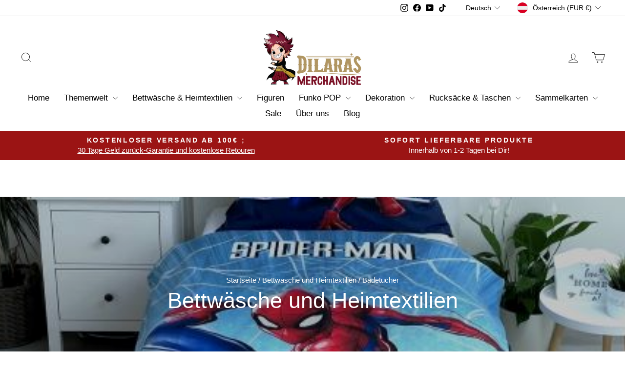

--- FILE ---
content_type: text/html; charset=utf-8
request_url: https://dilaras.at/collections/bettwasche/badetucher
body_size: 142304
content:
<!doctype html>
<html class="no-js" lang="de" dir="ltr">
<head>
  <meta charset="utf-8">
  <meta http-equiv="X-UA-Compatible" content="IE=edge,chrome=1">
  <meta name="viewport" content="width=device-width,initial-scale=1">
  <meta name="theme-color" content="#9b1414">
  <link rel="canonical" href="https://dilaras.at/collections/bettwasche/badetucher">
  <link rel="preconnect" href="https://cdn.shopify.com" crossorigin>
  <link rel="preconnect" href="https://fonts.shopifycdn.com" crossorigin>
  <link rel="dns-prefetch" href="https://productreviews.shopifycdn.com">
  <link rel="dns-prefetch" href="https://ajax.googleapis.com">
  <link rel="dns-prefetch" href="https://maps.googleapis.com">
  <link rel="dns-prefetch" href="https://maps.gstatic.com"><link rel="shortcut icon" href="//dilaras.at/cdn/shop/files/Dilaras_Mascot_klein_32x32.png?v=1713289724" type="image/png" /><title>Disney, Anime, Marvel und DC Bettwäsche bei Dilaras4Kids
 &ndash; Getaggt &quot;Badetücher&quot;&ndash; Dilaras.at
</title>
<meta name="description" content="Bettwäsche von Minnie Mouse, Pokemon, Paw Patrol, Eiskönigin, Super Mario, Spiderman, One Piece uvm. Merchandise ✓ 30 Tage Rückgabe ✓ Schneller Versand ✓"><meta property="og:site_name" content="Dilaras.at">
  <meta property="og:url" content="https://dilaras.at/collections/bettwasche/badetucher">
  <meta property="og:title" content="Disney, Anime, Marvel und DC Bettwäsche bei Dilaras4Kids">
  <meta property="og:type" content="website">
  <meta property="og:description" content="Bettwäsche von Minnie Mouse, Pokemon, Paw Patrol, Eiskönigin, Super Mario, Spiderman, One Piece uvm. Merchandise ✓ 30 Tage Rückgabe ✓ Schneller Versand ✓"><meta property="og:image" content="http://dilaras.at/cdn/shop/collections/alles-fur-das-kinderzimmer-879005.jpg?v=1694282603">
    <meta property="og:image:secure_url" content="https://dilaras.at/cdn/shop/collections/alles-fur-das-kinderzimmer-879005.jpg?v=1694282603">
    <meta property="og:image:width" content="500">
    <meta property="og:image:height" content="261"><meta name="twitter:site" content="@">
  <meta name="twitter:card" content="summary_large_image">
  <meta name="twitter:title" content="Disney, Anime, Marvel und DC Bettwäsche bei Dilaras4Kids">
  <meta name="twitter:description" content="Bettwäsche von Minnie Mouse, Pokemon, Paw Patrol, Eiskönigin, Super Mario, Spiderman, One Piece uvm. Merchandise ✓ 30 Tage Rückgabe ✓ Schneller Versand ✓">
<style data-shopify>
  

  
  
  
</style><link href="//dilaras.at/cdn/shop/t/33/assets/theme.css?v=93626464380700918791747336637" rel="stylesheet" type="text/css" media="all" />
<style data-shopify>:root {
    --typeHeaderPrimary: "system_ui";
    --typeHeaderFallback: -apple-system, 'Segoe UI', Roboto, 'Helvetica Neue', 'Noto Sans', 'Liberation Sans', Arial, sans-serif, 'Apple Color Emoji', 'Segoe UI Emoji', 'Segoe UI Symbol', 'Noto Color Emoji';
    --typeHeaderSize: 31px;
    --typeHeaderWeight: 400;
    --typeHeaderLineHeight: 1;
    --typeHeaderSpacing: 0.0em;

    --typeBasePrimary:"system_ui";
    --typeBaseFallback:-apple-system, 'Segoe UI', Roboto, 'Helvetica Neue', 'Noto Sans', 'Liberation Sans', Arial, sans-serif, 'Apple Color Emoji', 'Segoe UI Emoji', 'Segoe UI Symbol', 'Noto Color Emoji';
    --typeBaseSize: 18px;
    --typeBaseWeight: 400;
    --typeBaseSpacing: 0.0em;
    --typeBaseLineHeight: 1.4;
    --typeBaselineHeightMinus01: 1.3;

    --typeCollectionTitle: 15px;

    --iconWeight: 2px;
    --iconLinecaps: round;

    
        --buttonRadius: 0;
    

    --colorGridOverlayOpacity: 0.1;
    --colorAnnouncement: #9b1414;
    --colorAnnouncementText: #ffffff;

    --colorBody: #ffffff;
    --colorBodyAlpha05: rgba(255, 255, 255, 0.05);
    --colorBodyDim: #f2f2f2;
    --colorBodyLightDim: #fafafa;
    --colorBodyMediumDim: #f5f5f5;


    --colorBorder: #ffffff;

    --colorBtnPrimary: #9b1414;
    --colorBtnPrimaryLight: #c81a1a;
    --colorBtnPrimaryDim: #841111;
    --colorBtnPrimaryText: #ffffff;

    --colorCartDot: #ff4f33;

    --colorDrawers: #ffffff;
    --colorDrawersDim: #f2f2f2;
    --colorDrawerBorder: #babcbc;
    --colorDrawerText: #000000;
    --colorDrawerTextDark: #000000;
    --colorDrawerButton: #9b1414;
    --colorDrawerButtonText: #ffffff;

    --colorFooter: #9b1414;
    --colorFooterText: #000000;
    --colorFooterTextAlpha01: #000000;

    --colorGridOverlay: #000000;
    --colorGridOverlayOpacity: 0.1;

    --colorHeaderTextAlpha01: rgba(0, 0, 0, 0.1);

    --colorHeroText: #ffffff;

    --colorSmallImageBg: #ffffff;
    --colorLargeImageBg: #0f0f0f;

    --colorImageOverlay: #000000;
    --colorImageOverlayOpacity: 0.1;
    --colorImageOverlayTextShadow: 0.2;

    --colorLink: #000000;

    --colorModalBg: rgba(230, 230, 230, 0.6);

    --colorNav: #ffffff;
    --colorNavText: #000000;

    --colorPrice: #1c1d1d;

    --colorSaleTag: #1c1d1d;
    --colorSaleTagText: #ffffff;

    --colorTextBody: #000000;
    --colorTextBodyAlpha015: rgba(0, 0, 0, 0.15);
    --colorTextBodyAlpha005: rgba(0, 0, 0, 0.05);
    --colorTextBodyAlpha008: rgba(0, 0, 0, 0.08);
    --colorTextSavings: #C20000;

    --urlIcoSelect: url(//dilaras.at/cdn/shop/t/33/assets/ico-select.svg);
    --urlIcoSelectFooter: url(//dilaras.at/cdn/shop/t/33/assets/ico-select-footer.svg);
    --urlIcoSelectWhite: url(//dilaras.at/cdn/shop/t/33/assets/ico-select-white.svg);

    --grid-gutter: 17px;
    --drawer-gutter: 20px;

    --sizeChartMargin: 25px 0;
    --sizeChartIconMargin: 5px;

    --newsletterReminderPadding: 40px;

    /*Shop Pay Installments*/
    --color-body-text: #000000;
    --color-body: #ffffff;
    --color-bg: #ffffff;
    }

    .placeholder-content {
    background-image: linear-gradient(100deg, #ffffff 40%, #f7f7f7 63%, #ffffff 79%);
    }</style><script>
    document.documentElement.className = document.documentElement.className.replace('no-js', 'js');

    window.theme = window.theme || {};
    theme.routes = {
      home: "/",
      cart: "/cart.js",
      cartPage: "/cart",
      cartAdd: "/cart/add.js",
      cartChange: "/cart/change.js",
      search: "/search",
      predictiveSearch: "/search/suggest"
    };
    theme.strings = {
      soldOut: "Ausverkauft",
      unavailable: "Nicht verfügbar",
      inStockLabel: "Auf Lager - in wenigen Tagen bei dir",
      oneStockLabel: "[count] auf Lager",
      otherStockLabel: "[count] auf Lager",
      willNotShipUntil: "Wird nach dem [date] versendet",
      willBeInStockAfter: "Wird nach dem [date] auf Lager sein",
      waitingForStock: "Nachbestellt, bald verfügbar",
      savePrice: "Spare jetzt [saved_amount] 😍",
      cartEmpty: "Dein Warenkorb ist im Moment leer.",
      cartTermsConfirmation: "Du musst den Verkaufsbedingungen zustimmen, um fortfahren zu können.",
      searchCollections: "Kollektionen",
      searchPages: "Seiten",
      searchArticles: "Artikel",
      productFrom: "Von ",
      maxQuantity: "Du kannst nur [quantity] von [title] in Deinen Warenkorb haben."
    };
    theme.settings = {
      cartType: "drawer",
      isCustomerTemplate: false,
      moneyFormat: "€{{amount_with_comma_separator}}",
      saveType: "percent",
      productImageSize: "landscape",
      productImageCover: false,
      predictiveSearch: true,
      predictiveSearchType: null,
      predictiveSearchVendor: false,
      predictiveSearchPrice: false,
      quickView: true,
      themeName: 'Impulse',
      themeVersion: "7.6.2"
    };
  </script>

  <script>window.performance && window.performance.mark && window.performance.mark('shopify.content_for_header.start');</script><meta name="google-site-verification" content="K_fgPnf5fbYxpoQvj7qBwsbzIHY-hMmsMMLcGf7E958">
<meta name="facebook-domain-verification" content="a1o8yl8h2a3g8ogfz0876zcmfrcyxp">
<meta name="facebook-domain-verification" content="xwfw78a2p5ipy3x2vcme7l20ten3x1">
<meta id="shopify-digital-wallet" name="shopify-digital-wallet" content="/26402685010/digital_wallets/dialog">
<meta name="shopify-checkout-api-token" content="955ecb467d1c777e3efbe6979ee69c92">
<meta id="in-context-paypal-metadata" data-shop-id="26402685010" data-venmo-supported="false" data-environment="production" data-locale="de_DE" data-paypal-v4="true" data-currency="EUR">
<link rel="alternate" type="application/atom+xml" title="Feed" href="/collections/bettwasche/badetucher.atom" />
<link rel="next" href="/collections/bettwasche/badetucher?page=2">
<link rel="alternate" hreflang="x-default" href="https://dilaras.at/collections/bettwasche/badetucher">
<link rel="alternate" hreflang="de" href="https://dilaras.at/collections/bettwasche/badetucher">
<link rel="alternate" hreflang="en" href="https://dilaras.at/en/collections/bettwasche/badetucher">
<link rel="alternate" type="application/json+oembed" href="https://dilaras.at/collections/bettwasche/badetucher.oembed">
<script async="async" src="/checkouts/internal/preloads.js?locale=de-AT"></script>
<link rel="preconnect" href="https://shop.app" crossorigin="anonymous">
<script async="async" src="https://shop.app/checkouts/internal/preloads.js?locale=de-AT&shop_id=26402685010" crossorigin="anonymous"></script>
<script id="apple-pay-shop-capabilities" type="application/json">{"shopId":26402685010,"countryCode":"AT","currencyCode":"EUR","merchantCapabilities":["supports3DS"],"merchantId":"gid:\/\/shopify\/Shop\/26402685010","merchantName":"Dilaras.at","requiredBillingContactFields":["postalAddress","email"],"requiredShippingContactFields":["postalAddress","email"],"shippingType":"shipping","supportedNetworks":["visa","maestro","masterCard","amex"],"total":{"type":"pending","label":"Dilaras.at","amount":"1.00"},"shopifyPaymentsEnabled":true,"supportsSubscriptions":true}</script>
<script id="shopify-features" type="application/json">{"accessToken":"955ecb467d1c777e3efbe6979ee69c92","betas":["rich-media-storefront-analytics"],"domain":"dilaras.at","predictiveSearch":true,"shopId":26402685010,"locale":"de"}</script>
<script>var Shopify = Shopify || {};
Shopify.shop = "dilaras-babybekleidung.myshopify.com";
Shopify.locale = "de";
Shopify.currency = {"active":"EUR","rate":"1.0"};
Shopify.country = "AT";
Shopify.theme = {"name":"Aktualisierte Kopie von Aktualisierte Kopie von...","id":181419245909,"schema_name":"Impulse","schema_version":"7.6.2","theme_store_id":857,"role":"main"};
Shopify.theme.handle = "null";
Shopify.theme.style = {"id":null,"handle":null};
Shopify.cdnHost = "dilaras.at/cdn";
Shopify.routes = Shopify.routes || {};
Shopify.routes.root = "/";</script>
<script type="module">!function(o){(o.Shopify=o.Shopify||{}).modules=!0}(window);</script>
<script>!function(o){function n(){var o=[];function n(){o.push(Array.prototype.slice.apply(arguments))}return n.q=o,n}var t=o.Shopify=o.Shopify||{};t.loadFeatures=n(),t.autoloadFeatures=n()}(window);</script>
<script>
  window.ShopifyPay = window.ShopifyPay || {};
  window.ShopifyPay.apiHost = "shop.app\/pay";
  window.ShopifyPay.redirectState = null;
</script>
<script id="shop-js-analytics" type="application/json">{"pageType":"collection"}</script>
<script defer="defer" async type="module" src="//dilaras.at/cdn/shopifycloud/shop-js/modules/v2/client.init-shop-cart-sync_e98Ab_XN.de.esm.js"></script>
<script defer="defer" async type="module" src="//dilaras.at/cdn/shopifycloud/shop-js/modules/v2/chunk.common_Pcw9EP95.esm.js"></script>
<script defer="defer" async type="module" src="//dilaras.at/cdn/shopifycloud/shop-js/modules/v2/chunk.modal_CzmY4ZhL.esm.js"></script>
<script type="module">
  await import("//dilaras.at/cdn/shopifycloud/shop-js/modules/v2/client.init-shop-cart-sync_e98Ab_XN.de.esm.js");
await import("//dilaras.at/cdn/shopifycloud/shop-js/modules/v2/chunk.common_Pcw9EP95.esm.js");
await import("//dilaras.at/cdn/shopifycloud/shop-js/modules/v2/chunk.modal_CzmY4ZhL.esm.js");

  window.Shopify.SignInWithShop?.initShopCartSync?.({"fedCMEnabled":true,"windoidEnabled":true});

</script>
<script>
  window.Shopify = window.Shopify || {};
  if (!window.Shopify.featureAssets) window.Shopify.featureAssets = {};
  window.Shopify.featureAssets['shop-js'] = {"shop-cart-sync":["modules/v2/client.shop-cart-sync_DazCVyJ3.de.esm.js","modules/v2/chunk.common_Pcw9EP95.esm.js","modules/v2/chunk.modal_CzmY4ZhL.esm.js"],"init-fed-cm":["modules/v2/client.init-fed-cm_D0AulfmK.de.esm.js","modules/v2/chunk.common_Pcw9EP95.esm.js","modules/v2/chunk.modal_CzmY4ZhL.esm.js"],"shop-cash-offers":["modules/v2/client.shop-cash-offers_BISyWFEA.de.esm.js","modules/v2/chunk.common_Pcw9EP95.esm.js","modules/v2/chunk.modal_CzmY4ZhL.esm.js"],"shop-login-button":["modules/v2/client.shop-login-button_D_c1vx_E.de.esm.js","modules/v2/chunk.common_Pcw9EP95.esm.js","modules/v2/chunk.modal_CzmY4ZhL.esm.js"],"pay-button":["modules/v2/client.pay-button_CHADzJ4g.de.esm.js","modules/v2/chunk.common_Pcw9EP95.esm.js","modules/v2/chunk.modal_CzmY4ZhL.esm.js"],"shop-button":["modules/v2/client.shop-button_CQnD2U3v.de.esm.js","modules/v2/chunk.common_Pcw9EP95.esm.js","modules/v2/chunk.modal_CzmY4ZhL.esm.js"],"avatar":["modules/v2/client.avatar_BTnouDA3.de.esm.js"],"init-windoid":["modules/v2/client.init-windoid_CmA0-hrC.de.esm.js","modules/v2/chunk.common_Pcw9EP95.esm.js","modules/v2/chunk.modal_CzmY4ZhL.esm.js"],"init-shop-for-new-customer-accounts":["modules/v2/client.init-shop-for-new-customer-accounts_BCzC_Mib.de.esm.js","modules/v2/client.shop-login-button_D_c1vx_E.de.esm.js","modules/v2/chunk.common_Pcw9EP95.esm.js","modules/v2/chunk.modal_CzmY4ZhL.esm.js"],"init-shop-email-lookup-coordinator":["modules/v2/client.init-shop-email-lookup-coordinator_DYzOit4u.de.esm.js","modules/v2/chunk.common_Pcw9EP95.esm.js","modules/v2/chunk.modal_CzmY4ZhL.esm.js"],"init-shop-cart-sync":["modules/v2/client.init-shop-cart-sync_e98Ab_XN.de.esm.js","modules/v2/chunk.common_Pcw9EP95.esm.js","modules/v2/chunk.modal_CzmY4ZhL.esm.js"],"shop-toast-manager":["modules/v2/client.shop-toast-manager_Bc-1elH8.de.esm.js","modules/v2/chunk.common_Pcw9EP95.esm.js","modules/v2/chunk.modal_CzmY4ZhL.esm.js"],"init-customer-accounts":["modules/v2/client.init-customer-accounts_CqlRHmZs.de.esm.js","modules/v2/client.shop-login-button_D_c1vx_E.de.esm.js","modules/v2/chunk.common_Pcw9EP95.esm.js","modules/v2/chunk.modal_CzmY4ZhL.esm.js"],"init-customer-accounts-sign-up":["modules/v2/client.init-customer-accounts-sign-up_DZmBw6yB.de.esm.js","modules/v2/client.shop-login-button_D_c1vx_E.de.esm.js","modules/v2/chunk.common_Pcw9EP95.esm.js","modules/v2/chunk.modal_CzmY4ZhL.esm.js"],"shop-follow-button":["modules/v2/client.shop-follow-button_Cx-w7rSq.de.esm.js","modules/v2/chunk.common_Pcw9EP95.esm.js","modules/v2/chunk.modal_CzmY4ZhL.esm.js"],"checkout-modal":["modules/v2/client.checkout-modal_Djjmh8qM.de.esm.js","modules/v2/chunk.common_Pcw9EP95.esm.js","modules/v2/chunk.modal_CzmY4ZhL.esm.js"],"shop-login":["modules/v2/client.shop-login_DMZMgoZf.de.esm.js","modules/v2/chunk.common_Pcw9EP95.esm.js","modules/v2/chunk.modal_CzmY4ZhL.esm.js"],"lead-capture":["modules/v2/client.lead-capture_SqejaEd8.de.esm.js","modules/v2/chunk.common_Pcw9EP95.esm.js","modules/v2/chunk.modal_CzmY4ZhL.esm.js"],"payment-terms":["modules/v2/client.payment-terms_DUeEqFTJ.de.esm.js","modules/v2/chunk.common_Pcw9EP95.esm.js","modules/v2/chunk.modal_CzmY4ZhL.esm.js"]};
</script>
<script>(function() {
  var isLoaded = false;
  function asyncLoad() {
    if (isLoaded) return;
    isLoaded = true;
    var urls = ["\/\/cdn.shopify.com\/proxy\/a575d010975999fd259fcc1b6b375535e99c38954240f395f2e9ef1c9528787b\/static.cdn.printful.com\/static\/js\/external\/shopify-product-customizer.js?v=0.28\u0026shop=dilaras-babybekleidung.myshopify.com\u0026sp-cache-control=cHVibGljLCBtYXgtYWdlPTkwMA"];
    for (var i = 0; i < urls.length; i++) {
      var s = document.createElement('script');
      s.type = 'text/javascript';
      s.async = true;
      s.src = urls[i];
      var x = document.getElementsByTagName('script')[0];
      x.parentNode.insertBefore(s, x);
    }
  };
  if(window.attachEvent) {
    window.attachEvent('onload', asyncLoad);
  } else {
    window.addEventListener('load', asyncLoad, false);
  }
})();</script>
<script id="__st">var __st={"a":26402685010,"offset":3600,"reqid":"7bf769e8-3a12-45dd-ad50-35ee76882c3f-1769482603","pageurl":"dilaras.at\/collections\/bettwasche\/badetucher","u":"9b358bce7bba","p":"collection","rtyp":"collection","rid":266547069010};</script>
<script>window.ShopifyPaypalV4VisibilityTracking = true;</script>
<script id="captcha-bootstrap">!function(){'use strict';const t='contact',e='account',n='new_comment',o=[[t,t],['blogs',n],['comments',n],[t,'customer']],c=[[e,'customer_login'],[e,'guest_login'],[e,'recover_customer_password'],[e,'create_customer']],r=t=>t.map((([t,e])=>`form[action*='/${t}']:not([data-nocaptcha='true']) input[name='form_type'][value='${e}']`)).join(','),a=t=>()=>t?[...document.querySelectorAll(t)].map((t=>t.form)):[];function s(){const t=[...o],e=r(t);return a(e)}const i='password',u='form_key',d=['recaptcha-v3-token','g-recaptcha-response','h-captcha-response',i],f=()=>{try{return window.sessionStorage}catch{return}},m='__shopify_v',_=t=>t.elements[u];function p(t,e,n=!1){try{const o=window.sessionStorage,c=JSON.parse(o.getItem(e)),{data:r}=function(t){const{data:e,action:n}=t;return t[m]||n?{data:e,action:n}:{data:t,action:n}}(c);for(const[e,n]of Object.entries(r))t.elements[e]&&(t.elements[e].value=n);n&&o.removeItem(e)}catch(o){console.error('form repopulation failed',{error:o})}}const l='form_type',E='cptcha';function T(t){t.dataset[E]=!0}const w=window,h=w.document,L='Shopify',v='ce_forms',y='captcha';let A=!1;((t,e)=>{const n=(g='f06e6c50-85a8-45c8-87d0-21a2b65856fe',I='https://cdn.shopify.com/shopifycloud/storefront-forms-hcaptcha/ce_storefront_forms_captcha_hcaptcha.v1.5.2.iife.js',D={infoText:'Durch hCaptcha geschützt',privacyText:'Datenschutz',termsText:'Allgemeine Geschäftsbedingungen'},(t,e,n)=>{const o=w[L][v],c=o.bindForm;if(c)return c(t,g,e,D).then(n);var r;o.q.push([[t,g,e,D],n]),r=I,A||(h.body.append(Object.assign(h.createElement('script'),{id:'captcha-provider',async:!0,src:r})),A=!0)});var g,I,D;w[L]=w[L]||{},w[L][v]=w[L][v]||{},w[L][v].q=[],w[L][y]=w[L][y]||{},w[L][y].protect=function(t,e){n(t,void 0,e),T(t)},Object.freeze(w[L][y]),function(t,e,n,w,h,L){const[v,y,A,g]=function(t,e,n){const i=e?o:[],u=t?c:[],d=[...i,...u],f=r(d),m=r(i),_=r(d.filter((([t,e])=>n.includes(e))));return[a(f),a(m),a(_),s()]}(w,h,L),I=t=>{const e=t.target;return e instanceof HTMLFormElement?e:e&&e.form},D=t=>v().includes(t);t.addEventListener('submit',(t=>{const e=I(t);if(!e)return;const n=D(e)&&!e.dataset.hcaptchaBound&&!e.dataset.recaptchaBound,o=_(e),c=g().includes(e)&&(!o||!o.value);(n||c)&&t.preventDefault(),c&&!n&&(function(t){try{if(!f())return;!function(t){const e=f();if(!e)return;const n=_(t);if(!n)return;const o=n.value;o&&e.removeItem(o)}(t);const e=Array.from(Array(32),(()=>Math.random().toString(36)[2])).join('');!function(t,e){_(t)||t.append(Object.assign(document.createElement('input'),{type:'hidden',name:u})),t.elements[u].value=e}(t,e),function(t,e){const n=f();if(!n)return;const o=[...t.querySelectorAll(`input[type='${i}']`)].map((({name:t})=>t)),c=[...d,...o],r={};for(const[a,s]of new FormData(t).entries())c.includes(a)||(r[a]=s);n.setItem(e,JSON.stringify({[m]:1,action:t.action,data:r}))}(t,e)}catch(e){console.error('failed to persist form',e)}}(e),e.submit())}));const S=(t,e)=>{t&&!t.dataset[E]&&(n(t,e.some((e=>e===t))),T(t))};for(const o of['focusin','change'])t.addEventListener(o,(t=>{const e=I(t);D(e)&&S(e,y())}));const B=e.get('form_key'),M=e.get(l),P=B&&M;t.addEventListener('DOMContentLoaded',(()=>{const t=y();if(P)for(const e of t)e.elements[l].value===M&&p(e,B);[...new Set([...A(),...v().filter((t=>'true'===t.dataset.shopifyCaptcha))])].forEach((e=>S(e,t)))}))}(h,new URLSearchParams(w.location.search),n,t,e,['guest_login'])})(!0,!0)}();</script>
<script integrity="sha256-4kQ18oKyAcykRKYeNunJcIwy7WH5gtpwJnB7kiuLZ1E=" data-source-attribution="shopify.loadfeatures" defer="defer" src="//dilaras.at/cdn/shopifycloud/storefront/assets/storefront/load_feature-a0a9edcb.js" crossorigin="anonymous"></script>
<script crossorigin="anonymous" defer="defer" src="//dilaras.at/cdn/shopifycloud/storefront/assets/shopify_pay/storefront-65b4c6d7.js?v=20250812"></script>
<script data-source-attribution="shopify.dynamic_checkout.dynamic.init">var Shopify=Shopify||{};Shopify.PaymentButton=Shopify.PaymentButton||{isStorefrontPortableWallets:!0,init:function(){window.Shopify.PaymentButton.init=function(){};var t=document.createElement("script");t.src="https://dilaras.at/cdn/shopifycloud/portable-wallets/latest/portable-wallets.de.js",t.type="module",document.head.appendChild(t)}};
</script>
<script data-source-attribution="shopify.dynamic_checkout.buyer_consent">
  function portableWalletsHideBuyerConsent(e){var t=document.getElementById("shopify-buyer-consent"),n=document.getElementById("shopify-subscription-policy-button");t&&n&&(t.classList.add("hidden"),t.setAttribute("aria-hidden","true"),n.removeEventListener("click",e))}function portableWalletsShowBuyerConsent(e){var t=document.getElementById("shopify-buyer-consent"),n=document.getElementById("shopify-subscription-policy-button");t&&n&&(t.classList.remove("hidden"),t.removeAttribute("aria-hidden"),n.addEventListener("click",e))}window.Shopify?.PaymentButton&&(window.Shopify.PaymentButton.hideBuyerConsent=portableWalletsHideBuyerConsent,window.Shopify.PaymentButton.showBuyerConsent=portableWalletsShowBuyerConsent);
</script>
<script data-source-attribution="shopify.dynamic_checkout.cart.bootstrap">document.addEventListener("DOMContentLoaded",(function(){function t(){return document.querySelector("shopify-accelerated-checkout-cart, shopify-accelerated-checkout")}if(t())Shopify.PaymentButton.init();else{new MutationObserver((function(e,n){t()&&(Shopify.PaymentButton.init(),n.disconnect())})).observe(document.body,{childList:!0,subtree:!0})}}));
</script>
<link id="shopify-accelerated-checkout-styles" rel="stylesheet" media="screen" href="https://dilaras.at/cdn/shopifycloud/portable-wallets/latest/accelerated-checkout-backwards-compat.css" crossorigin="anonymous">
<style id="shopify-accelerated-checkout-cart">
        #shopify-buyer-consent {
  margin-top: 1em;
  display: inline-block;
  width: 100%;
}

#shopify-buyer-consent.hidden {
  display: none;
}

#shopify-subscription-policy-button {
  background: none;
  border: none;
  padding: 0;
  text-decoration: underline;
  font-size: inherit;
  cursor: pointer;
}

#shopify-subscription-policy-button::before {
  box-shadow: none;
}

      </style>

<script>window.performance && window.performance.mark && window.performance.mark('shopify.content_for_header.end');</script>

  <script src="//dilaras.at/cdn/shop/t/33/assets/vendor-scripts-v11.js" defer="defer"></script><link rel="stylesheet" href="//dilaras.at/cdn/shop/t/33/assets/country-flags.css"><script src="//dilaras.at/cdn/shop/t/33/assets/theme.js?v=22325264162658116151747336618" defer="defer"></script>
<!-- BEGIN app block: shopify://apps/complianz-gdpr-cookie-consent/blocks/bc-block/e49729f0-d37d-4e24-ac65-e0e2f472ac27 -->

    
    
<link id='complianz-css' rel="stylesheet" href=https://cdn.shopify.com/extensions/019be05e-f673-7a8f-bd4e-ed0da9930f96/gdpr-legal-cookie-75/assets/complainz.css media="print" onload="this.media='all'">
    <style>
        #Compliance-iframe.Compliance-iframe-branded > div.purposes-header,
        #Compliance-iframe.Compliance-iframe-branded > div.cmplc-cmp-header,
        #purposes-container > div.purposes-header,
        #Compliance-cs-banner .Compliance-cs-brand {
            background-color: #ffffff !important;
            color: #000000!important;
        }
        #Compliance-iframe.Compliance-iframe-branded .purposes-header .cmplc-btn-cp ,
        #Compliance-iframe.Compliance-iframe-branded .purposes-header .cmplc-btn-cp:hover,
        #Compliance-iframe.Compliance-iframe-branded .purposes-header .cmplc-btn-back:hover  {
            background-color: #ffffff !important;
            opacity: 1 !important;
        }
        #Compliance-cs-banner .cmplc-toggle .cmplc-toggle-label {
            color: #ffffff!important;
        }
        #Compliance-iframe.Compliance-iframe-branded .purposes-header .cmplc-btn-cp:hover,
        #Compliance-iframe.Compliance-iframe-branded .purposes-header .cmplc-btn-back:hover {
            background-color: #000000!important;
            color: #ffffff!important;
        }
        #Compliance-cs-banner #Compliance-cs-title {
            font-size: 14px !important;
        }
        #Compliance-cs-banner .Compliance-cs-content,
        #Compliance-cs-title,
        .cmplc-toggle-checkbox.granular-control-checkbox span {
            background-color: #ffffff !important;
            color: #000000 !important;
            font-size: 14px !important;
        }
        #Compliance-cs-banner .Compliance-cs-close-btn {
            font-size: 14px !important;
            background-color: #ffffff !important;
        }
        #Compliance-cs-banner .Compliance-cs-opt-group {
            color: #ffffff !important;
        }
        #Compliance-cs-banner .Compliance-cs-opt-group button,
        .Compliance-alert button.Compliance-button-cancel {
            background-color: #030303!important;
            color: #ffffff!important;
        }
        #Compliance-cs-banner .Compliance-cs-opt-group button.Compliance-cs-accept-btn,
        #Compliance-cs-banner .Compliance-cs-opt-group button.Compliance-cs-btn-primary,
        .Compliance-alert button.Compliance-button-confirm {
            background-color: #030303 !important;
            color: #ffffff !important;
        }
        #Compliance-cs-banner .Compliance-cs-opt-group button.Compliance-cs-reject-btn {
            background-color: #030303!important;
            color: #ffffff!important;
        }

        #Compliance-cs-banner .Compliance-banner-content button {
            cursor: pointer !important;
            color: currentColor !important;
            text-decoration: underline !important;
            border: none !important;
            background-color: transparent !important;
            font-size: 100% !important;
            padding: 0 !important;
        }

        #Compliance-cs-banner .Compliance-cs-opt-group button {
            border-radius: 4px !important;
            padding-block: 10px !important;
        }
        @media (min-width: 640px) {
            #Compliance-cs-banner.Compliance-cs-default-floating:not(.Compliance-cs-top):not(.Compliance-cs-center) .Compliance-cs-container, #Compliance-cs-banner.Compliance-cs-default-floating:not(.Compliance-cs-bottom):not(.Compliance-cs-center) .Compliance-cs-container, #Compliance-cs-banner.Compliance-cs-default-floating.Compliance-cs-center:not(.Compliance-cs-top):not(.Compliance-cs-bottom) .Compliance-cs-container {
                width: 560px !important;
            }
            #Compliance-cs-banner.Compliance-cs-default-floating:not(.Compliance-cs-top):not(.Compliance-cs-center) .Compliance-cs-opt-group, #Compliance-cs-banner.Compliance-cs-default-floating:not(.Compliance-cs-bottom):not(.Compliance-cs-center) .Compliance-cs-opt-group, #Compliance-cs-banner.Compliance-cs-default-floating.Compliance-cs-center:not(.Compliance-cs-top):not(.Compliance-cs-bottom) .Compliance-cs-opt-group {
                flex-direction: row !important;
            }
            #Compliance-cs-banner .Compliance-cs-opt-group button:not(:last-of-type),
            #Compliance-cs-banner .Compliance-cs-opt-group button {
                margin-right: 4px !important;
            }
            #Compliance-cs-banner .Compliance-cs-container .Compliance-cs-brand {
                position: absolute !important;
                inset-block-start: 6px;
            }
        }
        #Compliance-cs-banner.Compliance-cs-default-floating:not(.Compliance-cs-top):not(.Compliance-cs-center) .Compliance-cs-opt-group > div, #Compliance-cs-banner.Compliance-cs-default-floating:not(.Compliance-cs-bottom):not(.Compliance-cs-center) .Compliance-cs-opt-group > div, #Compliance-cs-banner.Compliance-cs-default-floating.Compliance-cs-center:not(.Compliance-cs-top):not(.Compliance-cs-bottom) .Compliance-cs-opt-group > div {
            flex-direction: row-reverse;
            width: 100% !important;
        }

        .Compliance-cs-brand-badge-outer, .Compliance-cs-brand-badge, #Compliance-cs-banner.Compliance-cs-default-floating.Compliance-cs-bottom .Compliance-cs-brand-badge-outer,
        #Compliance-cs-banner.Compliance-cs-default.Compliance-cs-bottom .Compliance-cs-brand-badge-outer,
        #Compliance-cs-banner.Compliance-cs-default:not(.Compliance-cs-left) .Compliance-cs-brand-badge-outer,
        #Compliance-cs-banner.Compliance-cs-default-floating:not(.Compliance-cs-left) .Compliance-cs-brand-badge-outer {
            display: none !important
        }

        #Compliance-cs-banner:not(.Compliance-cs-top):not(.Compliance-cs-bottom) .Compliance-cs-container.Compliance-cs-themed {
            flex-direction: row !important;
        }

        #Compliance-cs-banner #Compliance-cs-title,
        #Compliance-cs-banner #Compliance-cs-custom-title {
            justify-self: center !important;
            font-size: 14px !important;
            font-family: -apple-system,sans-serif !important;
            margin-inline: auto !important;
            width: 55% !important;
            text-align: center;
            font-weight: 600;
            visibility: unset;
        }

        @media (max-width: 640px) {
            #Compliance-cs-banner #Compliance-cs-title,
            #Compliance-cs-banner #Compliance-cs-custom-title {
                display: block;
            }
        }

        #Compliance-cs-banner .Compliance-cs-brand img {
            max-width: 110px !important;
            min-height: 32px !important;
        }
        #Compliance-cs-banner .Compliance-cs-container .Compliance-cs-brand {
            background: none !important;
            padding: 0px !important;
            margin-block-start:10px !important;
            margin-inline-start:16px !important;
        }

        #Compliance-cs-banner .Compliance-cs-opt-group button {
            padding-inline: 4px !important;
        }

    </style>
    
    
    
    

    <script type="text/javascript">
        function loadScript(src) {
            return new Promise((resolve, reject) => {
                const s = document.createElement("script");
                s.src = src;
                s.charset = "UTF-8";
                s.onload = resolve;
                s.onerror = reject;
                document.head.appendChild(s);
            });
        }

        function filterGoogleConsentModeURLs(domainsArray) {
            const googleConsentModeComplianzURls = [
                // 197, # Google Tag Manager:
                {"domain":"s.www.googletagmanager.com", "path":""},
                {"domain":"www.tagmanager.google.com", "path":""},
                {"domain":"www.googletagmanager.com", "path":""},
                {"domain":"googletagmanager.com", "path":""},
                {"domain":"tagassistant.google.com", "path":""},
                {"domain":"tagmanager.google.com", "path":""},

                // 2110, # Google Analytics 4:
                {"domain":"www.analytics.google.com", "path":""},
                {"domain":"www.google-analytics.com", "path":""},
                {"domain":"ssl.google-analytics.com", "path":""},
                {"domain":"google-analytics.com", "path":""},
                {"domain":"analytics.google.com", "path":""},
                {"domain":"region1.google-analytics.com", "path":""},
                {"domain":"region1.analytics.google.com", "path":""},
                {"domain":"*.google-analytics.com", "path":""},
                {"domain":"www.googletagmanager.com", "path":"/gtag/js?id=G"},
                {"domain":"googletagmanager.com", "path":"/gtag/js?id=UA"},
                {"domain":"www.googletagmanager.com", "path":"/gtag/js?id=UA"},
                {"domain":"googletagmanager.com", "path":"/gtag/js?id=G"},

                // 177, # Google Ads conversion tracking:
                {"domain":"googlesyndication.com", "path":""},
                {"domain":"media.admob.com", "path":""},
                {"domain":"gmodules.com", "path":""},
                {"domain":"ad.ytsa.net", "path":""},
                {"domain":"dartmotif.net", "path":""},
                {"domain":"dmtry.com", "path":""},
                {"domain":"go.channelintelligence.com", "path":""},
                {"domain":"googleusercontent.com", "path":""},
                {"domain":"googlevideo.com", "path":""},
                {"domain":"gvt1.com", "path":""},
                {"domain":"links.channelintelligence.com", "path":""},
                {"domain":"obrasilinteirojoga.com.br", "path":""},
                {"domain":"pcdn.tcgmsrv.net", "path":""},
                {"domain":"rdr.tag.channelintelligence.com", "path":""},
                {"domain":"static.googleadsserving.cn", "path":""},
                {"domain":"studioapi.doubleclick.com", "path":""},
                {"domain":"teracent.net", "path":""},
                {"domain":"ttwbs.channelintelligence.com", "path":""},
                {"domain":"wtb.channelintelligence.com", "path":""},
                {"domain":"youknowbest.com", "path":""},
                {"domain":"doubleclick.net", "path":""},
                {"domain":"redirector.gvt1.com", "path":""},

                //116, # Google Ads Remarketing
                {"domain":"googlesyndication.com", "path":""},
                {"domain":"media.admob.com", "path":""},
                {"domain":"gmodules.com", "path":""},
                {"domain":"ad.ytsa.net", "path":""},
                {"domain":"dartmotif.net", "path":""},
                {"domain":"dmtry.com", "path":""},
                {"domain":"go.channelintelligence.com", "path":""},
                {"domain":"googleusercontent.com", "path":""},
                {"domain":"googlevideo.com", "path":""},
                {"domain":"gvt1.com", "path":""},
                {"domain":"links.channelintelligence.com", "path":""},
                {"domain":"obrasilinteirojoga.com.br", "path":""},
                {"domain":"pcdn.tcgmsrv.net", "path":""},
                {"domain":"rdr.tag.channelintelligence.com", "path":""},
                {"domain":"static.googleadsserving.cn", "path":""},
                {"domain":"studioapi.doubleclick.com", "path":""},
                {"domain":"teracent.net", "path":""},
                {"domain":"ttwbs.channelintelligence.com", "path":""},
                {"domain":"wtb.channelintelligence.com", "path":""},
                {"domain":"youknowbest.com", "path":""},
                {"domain":"doubleclick.net", "path":""},
                {"domain":"redirector.gvt1.com", "path":""}
            ];

            if (!Array.isArray(domainsArray)) { 
                return [];
            }

            const blockedPairs = new Map();
            for (const rule of googleConsentModeComplianzURls) {
                if (!blockedPairs.has(rule.domain)) {
                    blockedPairs.set(rule.domain, new Set());
                }
                blockedPairs.get(rule.domain).add(rule.path);
            }

            return domainsArray.filter(item => {
                const paths = blockedPairs.get(item.d);
                return !(paths && paths.has(item.p));
            });
        }

        function setupAutoblockingByDomain() {
            // autoblocking by domain
            const autoblockByDomainArray = [];
            const prefixID = '10000' // to not get mixed with real metis ids
            let cmpBlockerDomains = []
            let cmpCmplcVendorsPurposes = {}
            let counter = 1
            for (const object of autoblockByDomainArray) {
                cmpBlockerDomains.push({
                    d: object.d,
                    p: object.path,
                    v: prefixID + counter,
                });
                counter++;
            }
            
            counter = 1
            for (const object of autoblockByDomainArray) {
                cmpCmplcVendorsPurposes[prefixID + counter] = object?.p ?? '1';
                counter++;
            }

            Object.defineProperty(window, "cmp_cmplc_vendors_purposes", {
                get() {
                    return cmpCmplcVendorsPurposes;
                },
                set(value) {
                    cmpCmplcVendorsPurposes = { ...cmpCmplcVendorsPurposes, ...value };
                }
            });
            const basicGmc = true;


            Object.defineProperty(window, "cmp_importblockerdomains", {
                get() {
                    if (basicGmc) {
                        return filterGoogleConsentModeURLs(cmpBlockerDomains);
                    }
                    return cmpBlockerDomains;
                },
                set(value) {
                    cmpBlockerDomains = [ ...cmpBlockerDomains, ...value ];
                }
            });
        }

        function enforceRejectionRecovery() {
            const base = (window._cmplc = window._cmplc || {});
            const featuresHolder = {};

            function lockFlagOn(holder) {
                const desc = Object.getOwnPropertyDescriptor(holder, 'rejection_recovery');
                if (!desc) {
                    Object.defineProperty(holder, 'rejection_recovery', {
                        get() { return true; },
                        set(_) { /* ignore */ },
                        enumerable: true,
                        configurable: false
                    });
                }
                return holder;
            }

            Object.defineProperty(base, 'csFeatures', {
                configurable: false,
                enumerable: true,
                get() {
                    return featuresHolder;
                },
                set(obj) {
                    if (obj && typeof obj === 'object') {
                        Object.keys(obj).forEach(k => {
                            if (k !== 'rejection_recovery') {
                                featuresHolder[k] = obj[k];
                            }
                        });
                    }
                    // we lock it, it won't try to redefine
                    lockFlagOn(featuresHolder);
                }
            });

            // Ensure an object is exposed even if read early
            if (!('csFeatures' in base)) {
                base.csFeatures = {};
            } else {
                // If someone already set it synchronously, merge and lock now.
                base.csFeatures = base.csFeatures;
            }
        }

        function splitDomains(joinedString) {
            if (!joinedString) {
                return []; // empty string -> empty array
            }
            return joinedString.split(";");
        }

        function setupWhitelist() {
            // Whitelist by domain:
            const whitelistString = "";
            const whitelist_array = [...splitDomains(whitelistString)];
            if (Array.isArray(window?.cmp_block_ignoredomains)) {
                window.cmp_block_ignoredomains = [...whitelist_array, ...window.cmp_block_ignoredomains];
            }
        }

        async function initCompliance() {
            const currentCsConfiguration = {"siteId":4355096,"cookiePolicyIds":{"de":31666601,"en":53355589},"banner":{"acceptButtonDisplay":true,"rejectButtonDisplay":true,"customizeButtonDisplay":true,"position":"float-center","backgroundOverlay":false,"fontSize":"14px","content":"","acceptButtonCaption":"","rejectButtonCaption":"","customizeButtonCaption":"","backgroundColor":"#ffffff","textColor":"#000000","acceptButtonColor":"#030303","acceptButtonCaptionColor":"#ffffff","rejectButtonColor":"#030303","rejectButtonCaptionColor":"#ffffff","customizeButtonColor":"#030303","customizeButtonCaptionColor":"#ffffff","logo":"data:image\/png;base64,iVBORw0KGgoAAAANSUhEUgAAASIAAAChCAYAAABj7bJ0AAAgAElEQVR4Xux9B2AU5fb92Z7ddELvTUU6WBAVO6hIFRUrFjrYwPbEZ++KKAqIFFEURFF6s6JYUEFpUgUChFBCCOnbd\/\/nfrOTLCHBBIEf\/8fMezFhd+o3852599x7zzWFueAUWnbu3InG9RvgzLOb4PreN+HZJ59CwARYYII5bEI4HILZYtbOmGfOj\/gNlxB\/Ih+fQpdjnIoxAsYIlGMETKcaEIVDYYx6ZzRef\/RJtHZVw4bcdOSGPCjkxVzV6SpMmfIBqtWooUBIgCcaRQlV5bhkYxVjBIwRONVG4JQDIkEWTyiAay7sgND2\/TizwIRccxC7\/LnIhA9ZvgL4OYqVqlXF44\/\/B4OGDiUgmRDkhhaz\/[base64]\/r2WMP4+uAeFjgCIS8p9C4VMSA0W4t3Zn6Fnt+thMRGoZG2xpo7DeVX4QowNjBEwRqDMEfjXQKTjkFgd+iLgoOBCvtRn\/TEikoTzPQE\/6jgc6FWlOYGm+EjEGuYWCfAwjYjgsy1rt4qwidVk4nZ+RtMyEEDbqy7D7EVL1OkdD3A0nidjBIwROL4jUCEgCgaDikC2kggW\/[base64]\/SgMy1GJNwzx20lk7+Y\/uvW7A2+8N87gi8o9+saKxgicnBEoFYjE6hHQMSs\/xoTffv0V13W6Gu6CQnS55moMvusOJJhteK7vMDj8YmFI+UVxjrOylkgaWwkKwsxYrTb4rSZk24LYTC5HuJsadWpj9apVjIYlICwWE2FDWUpluHBiBSUR4O6q1RZWjx8BWj\/msMYX6VUq6jf3IVbQhoO76ZRpnqG4cKGgB\/tNISza9BeaNTiDKHZyBtg4ijECxgj88wiUCkQy6cXqqFuvEdJ27cCge+5A7y5dYfd6EOeIgc\/vx+qffsdPU2bTAgqRo2GOTwSINAAjOHF7IYgtgmYEqmh3zsrU6OxkO+buWoU8brtx8yY0PuNMhUFHi245meR4S43mSOT2QYJKaUAkYBaM8NlrM3bCzQiak4jktwQIWFZsCeRhP103W1T07Z+HyVjDGAFjBE7kCJQJRIrwjeTrjB09Go8+OBzPP\/E4rmp7DsJecbpMeHHgY4qHMUVZRLJdNAiJVWTlZyohkaaJhb9zYsxwcbsYWjReAsX8rC3Y53djc+o2VK9RSwGZz+dDo0aNsH37dtjID8l+r7\/herhWbkc14YkIRCYxdSIWkW4VBchJiZsmRbKF1jA2HUhXFlJYxfH422JDqt2HtMyDar\/GYoyAMQL\/9yPwDxwRXTTlXGnLx9OmY+jdd2HRB1PgJC8keTvPP\/Jf2LNlkpOfoYtlM1kJNrSGmNejwEesIgmcM4IlACOAYiVwyW96deq3zRdCQYId07b\/DleDOkjftgtBX0DxP4nxLgy7\/0E89dzTmDNzDiY\/\/gzaeePgZmKjOeJCRg+jnDFIoKtzpnXmITP918F0sEqEITMenxZcji2MVTn7YbOwJKREGC0QYAqAZGUbizECxgictBGoEFntEyKagJJid2Dh1I\/gsJEH8gUx4cW3kbtzN6zkjcwEIqkTEyAS60eAyCoSHhEQ0iNm+u+wWEu8XButIz+BZ6c9iC9SV2HznnQ0TK4Ba5wVDm7732eeRv\/+A9GySg30ZRg\/n8cWd1AsoWglE\/3fknltCYodxJo0skWbs\/eRi2KUj5\/TScMOuHGArmZ0UpG+n4pG9U7a3TIOZIzA\/+gIVAiIZAy0RMUgXASdxZ9MRxxnsp02z4v9h8MVtjNUb6P7Q4ASICIAKYtIuXnFYCT70Vw\/ceu0kfXQCCGXjRiaLnmxFny09Vfc8fTjGND7VpzXrKWwzdjnLkR9ZxwGVW2FArGIonip6PsjgBJk\/ZnkEsk5hKQWLexBel4WvEw8Is9NSwn4Zs\/fSExOKeKl5s2bh65dux6Wvf0\/et+NyzJG4JQagQoBkZ5+I7\/9nORJNiu+nf6xAh1btg+vPfQkks0uDYhofeggFG0NRVtE+t8CDMqTorXiJ2jEm2wocFrx2bZfYWvWGLvWbkCLpFr4k2H5WLpO91Vvi0Jx\/[base64]\/mgD+aI8exiOQBAH7QGsz8\/mOdKK4zpCskvE0HDN\/tcfe+P6TrUROHYg4kT2+AP47uuvULhjO86qXFnoarz9wHOoYnIyTyeKF1LpPUe6ZvpgRHM8uqumf2b1hvBe7l9o4GCWNiNpG9yZGFSnHUFQXKwjgUhZVgQVMbIEfqS+TAcoAaJChtQ2Zwh5HYQ\/xoInJ4\/HdTfcqJHoJKm9jAjqCZOn2s0yzscYgf\/VEThmINJJ3gABqVpiAr6cMhlmipe5glZ88MgLJJJIXEcsIVVuGuGESrOKSpLN0esIp+Ni3tB7e1agU9UzsCJrF66r3kxpVBNiNJeuhPUjn+kWkSpDiXwvQOQj17Q\/9xAyTIW0fgLYTT5q16FDah0J569btw5NmzY95vstQOZgXZyxGCNgjED5R+DYgSiCRAG\/mDt+DOndCw\/3vgseWi0fPvk6nP5iIFLh+1ISCIsiZ1FZ2ZHUoCKXy8lwezYNLDA65yD4LDuwHe2qn6GIaBHS10GrKFpWBDqHZ1zLsQSIQgROIbLX5KUz3yiE9QHhiUQRkiqQBKKHHn4YL7\/ySrlL0aLFB0T\/aED\/\/pg8eXL574CxpjECxghwPocYU+IEEndEL2Qtz7gUEdec2GGWc7hirPj9wxkIkLuJ3VuAaa+9x24bkkmoZSJFW0Ql96+7Y\/J5IAIupblt8tnKzJ1oVrWOko4NlQzdRwjqo1lIugX1d14GBfkZSQv6sNGTj1EjX8WYF15FWl4egYrKj7xAcf8GDByEMW+\/XbaVExkIkbjt2r07lixayJo3RuzKM4jGOsYIGCOgGRMCRC6XC3mcgLKUzPcpa5xU1b3UcEldGa2JPbt3Yf57E3D1uedi3GMvIMETo\/FCepheDhaxioqq0nRLSKwV+Vu4nehoF7eJJqDlXLJZM+ay2Iv4obIiZSXBSHFGUZaXmxWzm\/amIovRuWc\/+RB9unVDvdhkbHQz64j5UkotgOci7pqfJS1lEdjiAkoe1J4DGWhWvQYK+Q+fgLOmfmQsxggYI1COEVCu2YoVK3DJJZdg2rRp6NGjx1GtlyJLJQJEQU66ulWr4u3\/PoHGDH\/Pfm08NVy9sLPQtShXKLJRyclcBCJRIFEWEGmwSWCj5RHgZNczqKOBSD5TLhgtEt3yKeaHtJPQ1\/cH\/dh0aDcyWWKy3pODJvHJiPEGsCKQgwB\/i5uVGONUMif5fm+Z2dYCRNt27UL7+g3QoUp9LMxMhV\/kUlTBr7EYI2CMQHlGQAGRVKm7OIEvZB3Z7+tWo0evG\/HiK6+iXp06YhjQbdNkDWV6h9hhY\/u2LXjlpVcwferHePHhYbji\/PMQZ03CruWr8ePMBSA7VGwJRZHURSAW+aOIX4kmm\/XvdK4nyt1SWCTnUCJkrwOMAJEONNF\/F0XRSmyXR6mQ9cy4PhjKR9Wgg1yUFRu8OXDTIkqOjUM1dxDZpiAOiLyIDqYEKCnyVSS4z49Lr74C6T8sxwUJ9ZgwuR8rQwWUINGuzLCIyvMIGusYIyByPVwkWzqeIvNfz54Hl4NWh82Ou\/[base64]\/[base64]\/Yz47WdP2VGffYzrru2CWlWqIq4wiCuT6yJY6IWN1+6jFEmYrpssf+ftg4+qIn\/53Mo1M4DImFzGCJR\/BIryiARo4uPj8M2sz5DAnB3GiVQ5RREgiEVErmTxh59h74\/rWHkfo\/JuYqwsdGW7H6vUlyntIc0q0qNvst9oINLJY93dklMVC0xfBB78\/HEycFXAVIDokg8z1\/PQ5bPRCAnTXQryb5UbFHHJVA0ckxQdLJwNMBEyOplRLCBZj1UhSpJEroU4wp5oLBWh3K1Ig6Qy47pRlZrYRMLZzTq6tZ5cku4W1Le40NxVFQlSChKVzS0oLaH+dH8Osqg6yfJ+5iUVakBkGETlfwqNNU\/7ESgCIp1PadawAWaMG6PC1zJ5o4EoSKL66\/emY9+KzbAwohRDLslJoTEndYhEqiNAl0wq7R20msK0GIqsnKhhjo5yFf0taQCRSJdNGiUSHGxEDLeASUScX9b1sTzD5Quj0rlnYuvqdczidqjvxYryc10ffUkTxdAcBYysSSFrhCfSwI+oI+fF0pNaZ9RC63Zt8cXUmXSt7IyQEfooKyJaRMJx\/ZmXxjA890eAahJfFSnWGFgIzgKwfmlVFDETxZIroCJ3OgX7PeSWzATlNd58eA0gOu0nljEAFRuBwzKr5SXuoGXzw5yZSGAfecmfKWkRxYQsGHvvU6hEoXyxOBzUJhJryEKSu1e\/Plg4ey7C+7JpJWkV7HrESv+7yPKJIpkPq5QnIGT6CpFEpy\/aTVPFs9z4IKNatz9xH4HLh3lT5sKXka3cQ5GH7XxnTyAWWPXNb9i5KU1FunSAC0mSot8Kn92PWwbfLM4XCg4W4OvPF8Pnpf1H4BMSW0pAthVmomZCCuwELrZKUwJt6lwkr4h4FKBtJS2MxHLblE0RN\/4t9FiA7uk6X4FSJhBry4jfV+xhNNY+fUfgiBIPSWy8oFULzHh3HEKcoCo1T97wdIUk61mypauHnXjlgceRQpfF77Lixr594GxeB460bHw2aiIqhxycvBoRpKwR+R3FyURHsOR7mdhSemGjW5cXE8Lg0c9jwuAnCYoEI49PnUOIQBQgCnR7pB8yN6Vi\/U8rcP5N1+CPxcuwf2OqEmTrft9t+P7Hpbis\/SXISM\/A0gXfqvo3cfZ8RCoHo1uuGi5cevMVqq2QDQ5k7c7Et58upEtHF5KqASGG9M3kiaRfmofWlappi7h1Ai5yLvKx1w5sYiW\/TzgiXqqMUX6MHe6URGxlXpHRsuj0nVTGlVd8BI4AIgGGc1q3wWhKsybRBhE1w7CagRopK2R0iFX30kLIwTybQJwDXobB4xlBmv3Em4g1MaNao7+LgKgIkHSXJip7WvE7wiMRCPLI0\/Qd9yw8dAEz\/tqO3975BPlc1y61YPEOdL7nJrgqJ2HyU6\/zHIBeQ3sDThe2r96ArSvW4ZI7umIuOayeN\/ZAKM5CsX8bZkz4SEgoXgP1sUnI3zH0DipB+qT3kCLYffydtScL387+GmZK1gqwCAgVWYJyzlFuquQQeegibs2iFjbJaUl8VOkNHKLdBN+HX34O9z38kAFEFX8WjS1O4xEopehVJp6JCYpm\/Dx\/PgIsYiXVosLXMtmkJk3KNsL0RRwkZ6XOTCRZf39\/Ltxb0ukiCeFT7JZE6\/voRLW4MkUTnUAkch4q9N+4Buo1qoc1i5aizwev4qMHn1F62B6zH7eNGEISOIBpL7yNBLpYfiHE2Zmj85A+ireJIYdTyEaKCz+YBW9uPm4adjcF+L10MeMx8Z0JuOzyi1C1SQNFcmft3ItvlnyNy5iMWLl2FfhZLZ+7bS9+nPsNLSMh2yNC+0JGy\/kJw81FiO18CqltLzig+Co7wVPaCDCHXLlu28gTZXk8qpWSkcx4Gs8q49IrPAIlgEgQRCJKoswaRJM6NfDJhEnkSkj+EojEUlDFsQQbEy0M6cIhFlMcJ++8J8chlvwRi+5JANPdiqQi6+ATbRVFA5H+vZtT\/ow2LVR2tt9hQd\/RTyLb7MOq+d+g5ZUXA0wy\/GL0+8CubPhcNlbOs+URCfE8sxc3DLyVErCEDHI6S96fBSuTLAti2fXjjusRIDjEmB0o9NL18\/uwYAbTE9zkh9go0kzAkJKSmNgY9LrzJuzZlYZf5n0Hd8T6U\/yWuKUEygCtna0slM0lOW3mWIirGuaABLkD4a8Ked1b\/B546M4aekYVfg6NDU7zETiCrJbxUEQrJ2h2YSFqMaT\/\/czPGaZnxIiT384MbHF1RHVRLCMBJyujZrFBG7547i3Ee5ixTFDJd9nRs\/8dmDtmMkGDVpTKSRJrS5pBay2ixS0LiLVFVy+GVkkeCegcWiMbM1KRE\/ai\/U1d0KBqNVzc6hzs+2ktls\/[base64]\/hpcukvBMwqboUTQdiASURPzsk9TfcXnd5kjiPlwS+udnN734MNsGseTCE8TbI15EvNmp8nOUK6eiXDxHqQOLt+Gym7ohxJZE33wyD4E9rKAXoHGa0fOu3gg6wvj83emIZ8Z0QX5hmUCkpzCILyogd6AwFxmF2YyKCVkeKaSN8rlkfclzyidHtp1a2AXkssSSNCyicj9\/xorGCKgRMOXn55PuoZtFwXg98VDC9ofYgPCpUa+oOrJa9hh8N302rZU8jSMSAKD1YCdBLaUc8neBhRE2FoEq+QwR0+eEnDN6CpKZ6yMRpsKcPAIKc3xoVggkSclFkEWmv6VtQovajeEoDCglxgATCTdl7sZuzyEU1E3Ac0+MwH\/ve4SWjGyndf2QXCP6RGiUUpVtqGNokVngIXdz45C78N3ir5BNvocnpSyaQiYYXtXtWvywcGmRFaSnT0YnV0anKWzL2ot8WnVe6nCLFWhT7hkr6ksYOrKN5DrtYCV\/NlsTGQBkzCpjBI5tBEzOGGfY53GTcNVaBUlUTKjW6q5ENLbEohJNAyvBoVKLhrj9kYEMsTODmmAQG7bhs7FTYNpzCE5aRh2fGwJHXCy8JGslr8cvSojiytAysRI00v\/ahs0\/rKSZUaAC+QU0iZZu\/QPnnt0WVXPYYJFM+FZvJtL372EVvCRFCtdE6EmIg42cjxSi+KW7axETLmUkdOn8JrSs3YjZ1gQ29kSrf8YZ2L5uI3K9PiQ4XOpcPFxP8oay83JZuBurOsHqPFU0GCkvS\/gwop1wXHtzs5DNnKaQUkljtrlcj9LKlgIOkyKv06hOuSM7m8XCUokmcfziGxGdXG0kWh\/bA2psdXqMgGnYfQ+El0ydjtZuB1v4SKicMCQWj8w9mXf8r4iIvfb+WIKLHwunzcTeDX8jLmQnCWxnrg+tIv50H3k\/gYK5N+R7BKwc\/MfOP9bhjy+\/J0lMgptgJCCnik2Jegu3r0LP2q1pUbDwNGcnnn\/[base64]\/D7rs1oXbUBQkxe9FS34sGB3ckLeZh2aIefQmUWSRVQP2JNWbm9jZxTPKZ+sRCTPl6IuLhqiGUEjDaXIryVCiRn\/xmJ1VElaEeIqQdMEML33jR0SGyAAAlt1Yaal5dHays37EfVAuGhabmJn1milEUHIlUnJ6DC8xALSrgiYiGbNfqw8lAaarVoiuXLlsFJQl\/lOEghPsdCX4YMHoS3x45Rrqvygyt8e4wNjBE4PUZAVd9f2\/VarFr0NRoyIzolLp5hebpf0iWV8h5aTrQIg3HCs2xDilxd5JMcrDOLIyhJYqMpPgYDXnwEE18aBVe+VJIGkEOCOikhUVlCknUskiK7fbmYu2MVbm\/agZo\/HvjOi8UDN3dW5RX2+mfA7EzgZOaKBA7\/vn0IuAv4nYfHZuUYTTQvv4uhHtLcpb\/hpVc\/RJydbhbBU7BEMNPG\/[base64]\/0hitp8kOJqZyxNLxvqpXV+jalwKbqnWBnMOLMdP415m1TtdnEqN6ENV4xWIAyNTVnUjU1ZOsICKh7TGnCSdRarEzGOZWPjqZsrAnS+PR8bGNFbIO5X15WHo38Wk6VbVGyhLTMDpg12\/o0VcDbROrCUC3cpl8vG\/+2mNVXeLbhLdPLGrIq6Z\/FY5jRErSekaqf9HSlUkt0gzk9Q6qvxEoFolaSqDUnPtCMBz81ORK1nhtDiNavxje0CNrU6PESgSRhPLJZYJfjXtLsqA0ALhZBQpEA0WtIkXQ+unYTy5GFsc+RwCEWVAHAQEKXq1KwkQC\/ZUsaF2Lj0VWiAhVuP7xEvyhDBj5\/[base64]\/LFcNJNIlUqUdRKtYhvZFj0hSALzsnFrAIrAaVG0Uq0Cia+I2zcvYgo\/fuQ+ZlOeYN\/YbXDPoMjStzap9D\/fd\/[base64]\/cOdnbdsRv1fXY0r1FfSX0kMKfp\/ax1uLlGS5VvdJjlQ4At5KDI+YdZWiLmYVGYP2IN6VZRaUAkNHouUfgr915kH2Jon+2ajMUYAWMEyh6BI6vvxdloSYUAACAASURBVD7x00ogT3TVdZ3wy1dfozZdnmqcTPkF+aiUXA11HIlIZphfLCGqozGnyIpMMi2xFJWvLL4OLY6Qne4dc5Am7PoNv057G\/GWfFw04AV8NOYlNLS64YurAlfdBkrTxxyxMP7pRoXJQZmYymxmVGzYMyPx+jNPIEzNaRzYrUpHxI3LMsXhil4DUdWRrJIQ21eqix\/d6VibfQDnOKrijKTKLOglmJLQnp6xGr1qtlK1cdE1cVI\/J4TPbmpQV6cbqsfBlLaRFPxGyG0tS7zYVRMFSb8kc3pDWODdhWUb\/sLZZ5\/9T5dlfG+MwGk\/AqWUeIRUOx0TraEhd9+NRR9NQ+vkWqxuFx0es5L7iCFJbSU\/ZGaOTSxziYSMnZuxHrdVb61UGmXmxtIiWZ5zAJfd1gZ3XtwWsWc1w3mX3IRlH74MFtPD3rQJSWPmG3G\/QdmmHItU+fsJkINGPImxI5+nW0VrhUS1LeCGZ9salXhoomRrtrUK2nbtj\/quymgTUwO+JAc2x7lh3bxPyb3WIZiKwNn0jLXoWqUJrTxKwEZFzuwEqUMsCzlQkIOariQtksfln4BI1hEhta2VTPjtYBryCllYa9SdlePOGquc7iNwGBC5WZEeSwF9iaCd6UpG\/XAsM5dDiJEKc774JfwtbYTs7HQh0bSgkzlFtHoKWesllfDJXgrnS3U++REzAerj3b9hxaev0f1KQEzVurjj1p6Y8OozcNQ8AyFXnHIFbYp8Lh8QkU\/H2+9NwdAH7iX4FFJx0Q8\/zyPEkJWT1pl7yybEEJTCbCN9kDlOV98ylNnVVdE6pR5a3N0RI0eNQo0CG86pRPeMrujHGWvQu2ZLCPBEc0RCzEt2NdVGVPFsvIT59YTHUshq3U0L0BraZXLjj+x0pOfmIjk+\/nR\/vozrN0agXCNwePU9J9kDDzyAD995B00t8exTRkJafhiiD0ghqI+5P9IFjZ1Qz06ug5DDiipMYExNCKNJoR1eqjWKJEiIE3Jb9iGsitlHcbMnYW3aDkH2DLNsWM8omQ22xk20anzij1gx8neZC78Tl0fq19KySU4zelYrkXVxUkVPJYAxkz\/EtLnf4uJLr0Dts+rj4N4MrPzhBzSp5sRTA+5Aj0H\/RXyuFVvdGdjDupErvVVwRjWG8rnfd\/etwqCUFlqb6ygXSzSzRRtbcoXSmYndIORSKpKyipR1qDZJjCyG6SKaCWKSVpnNvM6\/8w8gMzkG+\/cws5vXJfrdxmKMgDEC\/zwCR7hmfua9XN3xckqxLkciC00dnEw2AoGN\/Ihf2gQRmJKY7dw4sQbNGQIR5T8W5G1G56rNFWktqXsmgsbvGWkYPeUJ1KsWA1sKw\/MsyfCu24z4s2kNRfSs\/\/n0tKib0Og+phU89fxLeHnEIyTKyTHZYvHxwq\/R5rwLuT8KpbFezsIESwEJKc0wB\/Kw\/Nd16NgwAU8+9QZBogD7Dx7CmeK20d2KYXb4OLpm96W0hFfVsBWH5KXOTNxAAb8\/sneiVWxNrSCYllICxyQ7hmUjjA4GOVY5LjPWMmnyEOvZtqXtRo0aNQx3rDw31ljHGIGoEShVBkTe8OnUXT6zfiNW2IdQlRNcpPBN5FLsnIyNY6sgjpVjVmZZS27RMna9uLxyI5VTZGFYv5DV6F\/lbMHKD95CzNm0nLg2oQT+nFzYKiWRxym\/pSAhew+P1ey8S7D+tx9YBBJmiYYNy7emwZmUQsuG1hJdNKUKwOMrEBJeRrLAqS6ZxRh91b9X4qFXxuGWQf3w\/uNjEU+37kwmPX6ZtQmXJZ+peB2VjRjhgZTwm7hnPNb6wj04K66mSugU98xLeZM\/c9PxC0XS0jZtQzOS0R7J6ua2xdVmxjNmjIAxAhUZgSOBKJLv4iUhIxyym4TrzE8\/xY90d85mq6EfRk5mwiPdFArFJ1A7SNQUf83djctTGrFglWWdBKLtmXvxpX8PDn7+LnxNzqD0B8ltnpWPE1tKQoIRbZ\/ynGiQuUF78z2olpxMMPBxH8CjL4+momI\/1b7HSktE6RwReAb1vwupqTtIKgdRp0FDvD95IkKFfrz59kh8Muh6\/LnzEO5++CXUJvDUr1UX7btcjl\/nLUUssy6ji15V7hTPVYBopyeTEcMUVWgr69ipveTJ92K2bw+y3HQViUAhjpXW5bY8V2SsY4yAMQIlR6BMYbTShqpj23NQeeMBlawnOkSquyuLVFfSfRHLgqnWLAdhxIgFoan+TOz8ZQECJGxDBB\/JVZLpbVHKiFr7H8E8oYeiU4eUUD\/JI5U+JIL3dAPnfPEFbr6xmyqE9djj8ceuLK7DejiCgIeyI7v2pOOee\/[base64]\/ycvYPrW\/HJJ5\/ghhtuMB4tYwSMEajACJQLiFRFOi2P5vHJODdcSYmKiWu2mu7XmQmV2d1iP5McnTg3tgbWZqUxwmXGt9NGUTMoG4XMvHZQjqOAQmfb2aTszkeex2MP3IUbuvWku6ZlVY8c\/SaGDxumQEdXYNSByEorSIBJj\/Dn0Q1asy+f61pQuXo1tG7bRvE50rcsOg1AQExBhyhEEiDanH0Wfpn8FlznXKKslpxJ4+A+qwouv\/Q+tE1MJP+kHUO2Er1rqd730eJakb+bFlNtWoCiByByJuxY4tmBTGqBmBnCV4tyIy24\/Ior8OWXXxZJ7lbgPhirGiNwWo9AuYFo0aJFePj6m9HanKxJonJSbg4cRCKLZLPzD1EKxIFalPg4mJONXJoJP01\/SUmD2FlrxuxFTtQALSFGt8TqYfnFhgPZ6Hn\/MHz703dIoSvlcjBDm5aNAEqZbpvqo2bDir0FaH9xBxRS0yi5UiXilMSsZNHVqOUvcZMExOQzRvgob5JPVUhnozbYRZBMrtaQ\/cf8aNdpEOrynGqTBxK1AdFNkqsrpGXnKfDgV5LSVyY1RGFBHqtZ4lko60M2xd1mHtpGV1AAUIumqdwiI2\/otJ5MxsUf+wiUC4hk98uXL0efy67COfaqym0RbZ+1gQxVhyUENNMOmZFNhUXO+wKSwb9\/OpJ8kVTV0+VCIrOynfho4XeYuXAR4ijn+uL9fdG0STPYSD4HWbVvlvq0iHFR1uWI1pHMdUv9Vsxp4jZMK4gTMrxIhLUYiFQSJNcNMqxvYY3aovGvo3nLJsC2VCS6shCs1BJWfx7aX9mPlpsXZyfUpLfH2J7KW\/ThABMn\/6aGds8br8ZFTRpj974MjJ86k3VylUmaW5HBFIWsRilYuXJlkTtoiOcf+4NobHl6j0C5gUje+jWZYd046ELNhEqwUj5jlX+\/moTSgFGqNGTCh0loS1nEagIRBTDokuVhxtJ1qH\/+VUiow2RG7kd1jDV5Merl\/+L9sSNZQiEEjFJ4ZsKkVtdV2hIistgo8+qPrwVrjXrw0DVKqVyFpLIeqioGIvkkqEpHWKJByyhrzc9wZ7IT7R4WyFZnlMxeBfaCLFx23SCESFy3TmS+k9S08vx3+XJoARVgOzW0v3tuBLWyD8FMtQF2dcPNL01EM1d1uNgnbb4nDRv2pqFKlSqGNXR6zyPj6v\/lCJQLiIQfkp9K1Kk+i26M1IY1dFbDJpZNCAY4aJ2ExO2i9SGLyGys+GIswaUA7y36A+fcco\/mctHKsCsheXJOSneEGtds2dO6cjzrw\/KoNc1C2qOVexCoLNxHwEIto7pns59aPFK3p6JZ0+bKRQqyFk54Jx\/TC2KpJVRAMtkZ8uLAyiWUHaHDl8t2SMx\/ctPyCTLsn0\/[base64]\/NKVtqzmRAtKQsNryBzkbwElBBLQjbvzUL\/G4eQtzIhgdnaAmLZhBcbv99OMf+x996FmvUqYcCI0ZjyZD8louZNqo5rh7+A5JhYpVaZW1iAVjdcjfcmMnmSJSEGFFX8ITS2MEag3EAkQ9W\/f3+Kmn2MZOoViYFhopWTQ4sjUWrHpBg2AlhhWhg\/fz4BizesReULehBYPNS2phAarapOnTox3F5MR4uldHvvHpjw9HCGyGl5HaUQXxc5tDCbWkL1tH+o\/2OHpVI1dOrcWYmqrVqfilopCVi6eBGSCCb2EBtgU8xNLCblrvEcpJ4u7PXihnuGY\/+W3bTSCIDCDRGI\/NLVlVba0\/8ZjHquAJLZZfYPNm+sR2vHzr72+TEpWE0+qe\/goVSK3Ivm57ZCDlsKuQso+RHVwcN4tIwRMEag\/CNQISCSkodkui9NzDHUjA6RJ4GqOheFw9iIS6XEwmhh\/DL7PXS+\/0E8NXEBnHbWmdF1ufbaawkEDKdTNVEHLQGUAMnh7LU\/0Y2SIpCycwI1AXtBKka3pCqfaQGqtbQUu0pTR4sTbS6\/BtdfexWeGTZQAaW4kUJcCy8lKQFBATtyUl4Wzra4tAeqU+tadI1UfE0Ic0lTOO9slYVdv1EtBNg8McGejALmP4WCbmwPJcB5zhW4mt1jBdjMAogCYARi6fFmLMYIGCNQ8RGoEBAVMpzdtVcXbPzyO9SkOxYgGMkE30lauhbD91IsKp02ZIJ++8m7uPY\/j+D1cYsQnxJGy5ZtEJ+QFAGSw09UWi\/2vLg1Pn37JeoEsVyiIJOJSmRmaOEEjxoSF2hkI0bmKInb9szkGbj17jtVd5Hq\/hxyPmRxorZXhazkdkIU4w9Qa7t1245I5HXQ44SVWkp5VEuzMgfqi7efwLRFy\/DRrC\/x2VsjECwUN6+AQGPD5c++g\/2UQZEGS1K2YmRSV\/yhM7Y4RUdAd1Siy5RO0jNeISCSzGM33ZQUEsH1mLvjpCVgYSh7mzRDpF1TO0z9aun3RdJ43KinsSOvAJffdi9q16qMXbvTcVaTpmUAkQUpJLbTVy8jj+ND\/ra\/ENeIOkHUw5aExLIWMyU52AcE+bSEXpsyC3369NEIYwLizp+WoMP5bVSPMX1RHTwY\/fKTO9qXX4gbrrubiZlMA6Blt8dVgC4XtMX9N15D7SVaaWwWaSWPBPJLPkb0LIF8dZwrnh6DbEbUHNJY0mjfeorOKOO0jmUEBHNkthXznKoaVOz+Y9ldhbapEBApd4o\/e9IJKrVro7Yzhn3QWP\/FKNVVt92CJR99hGrMJZLI1r3PDMPt3bsjq1p9VK9SnfWjQWURicpi9CLZQ5IHlGzyYMcfy6hBvR+WrB0Ip9SBrUZtIXXKvCAf4W9j6m74nEmoVKuOlJ4pA0V0sNN\/\/QqXtWtbtK0qaI24ZX7+vuCanqAaCFsoWbHFk4\/lo15AXAwtH5+b7hvhjefrI8Etbqc0LQuRlxo2dTFGvDMJV3W8jAAXuV1GkWuFHjhj5VN1BGRi8lmX\/DsFPFIudfJCLxUCokjZlxrJN996C88MH4aG5ItYII8dLifOaNQAB\/\/6i40VAzhANcS0P39C40498HfqHgVhtevWQ3Z2jgIK1a9MCG\/+sHSVIDYZ7VqfBSctltwd3AdVHL3MS5J+aapHveyBG0jphYURLj+tlou69sT0Rd+x4DWGVk0+wYN6SFKsyu8OrPoeF7RqGgVETCtgCyLRLpLKjLMuvpbi\/3TDPn4PTYlge7J3w+EOoFAUKf3MhCIhL3xWgKAqB3ez3XbH58bwWtJQvVZV5fJJgYfBCp2qE8s4r\/KOgHQktoVy8ftXs7EzdTMsNBiuv3UQ6Y4Ebc6dBP6hQkAUfWGSmNj9ui74cfFi1LE5sdlfCA+tiCQqH1ZjSD3fU4idq78lSMSiwcVXY3s6e3zRNUqmdWQjYITIL\/mZaCipR61qVMPPs6cRXJiTpITNNGJZmYpMcJQ6MLMkS0olGnmaz7\/9AQfpLnXvdj12UcCtatWq6tTEdZS6supUSczdtAJV4uja6TW9tGw8zHUKMQQvhLSci5nA5M3LUu5k7v50ZlqzByz1qSUhM0TAMlELyczfudRTuuWlcTib3WI3xlJtIHUbheJYjS9Z3uW928Z6xgicoiMgyltfvPMIX8xs8a7ZQhT7s+H6vq+xSaqTz\/iJN\/uPGYgEJejBMH+nAzYu\/YWlGgzvP\/gInn31FdRIroRwfh52rfySEkWUCyEYvTp6LGqf3Rx3DroX8+cvYXj8YSo2HsKvS7+ioJpf1XDJ9UpIXkBI5EQE7CS3RywcD3\/\/tmoT5WEX4bHnnmdmt9SShXD77bczF+kz1KKrKHSQlJgIsPhS1zILW2v3LMDjZ38yM8HHJ2Q1a9r8\/nxmHEgon+mVjKK5D+1T5xyW1tr8t4e8V4GojVhd6Pb4SFwXasjK+wJ8m7cXWeSNpMusnOeJ955P0afXOK3\/mREIFO7EkvefV+kvEn3W9OTdqNfyOrS48OaTEpA5diCK3AaxQiZP+QDDhgykxcG+YtlZtFSuw0evPo9KFJ6Hi1EwoqqZE97H\/B2TdN0g2poJPBaG6820YKS2QiUzKjdNQ1+Jhwmw7GX76LsG34uHn3wWdkp61K1Xn907aHnFJbH6vjL69u2LiUwmFJ3sX37+CeMnfoDs9FTMYm2ZCKnJ4qdVU0gLyilZ2QW5zGOi5UO\/KkDiPUArKUD0shJcFBnPVtmSd+T1BjHzizksyv0TDcVE5flbGZ37OZCJJ8aMQr\/+AwyL6H9mKp7eF+LP2YAvWQiuGj7whR9g5bfN74C5am1ce+NT\/38AkX4LAwQZ6WiaSEmNVq1aYsYbz1Kvh0qKDMPbxSqx8SIlM5kcTEa+H8kJsSwNEXKMkEMLRerCbHTrcjzA5KnT8dncJfjok88JPlrPMVmqVq8Oh8MBB8XOQjxefl4e3bCa6HV9T4x79124Ypzwkji\/pGkjrJg7Q5FuPm8BKp9\/[base64]\/BBcqKSU9LQ606dZSrlZa2A1XMhXCRoyLFQ8DyILFtJ+xe9QGaXjoYf8+ZxG5IIoLGLhwEIQEiP7vUigJ+iBGzx6Z8grM7dMLkl0dRp4gtqwtCbCAQSYYUV4x\/bwvlI\/ts1tqt+kulChyfRZI5hfrW9qdbhvK36FrqgVT5LcmcRYv6M5IAIqJyJzHScXyu29jL\/\/UIBNkSK+3vH\/Dnsml8nFkORcs\/sfYFuLTTPSx\/4jN5EviH4wZE+mAKMMyfPx8hthPq2Lyuah0UQ0AJOuh3sk\/PQVoS3kQS1lRXFLdIvNLpn3yK22+9lcDgg4suVyfWpq1nDzRZdu7agQ6XXIKBAwbgoYceQtOmTbFt27bD7l08pUAOHjwIOwGrSZ3aWPf1TFG0l\/\/TcnGzzORa5Kx5AzGtHkL6t5\/AxByhEN3CAF02FdJnmUqQAvqUBMA5t92PHPJIQkTP\/WIW7rjlZrptQMPEKnQ1nezbJtQe8B11utPS0pFSs9rxaR8kfBT3G6RuUtiTzhKVTyENL8U\/NTlcvDYXWrQ6B7UaNOaDEcs1BbTYiEBBF8l\/gStRJzheuPh\/PTuM45+0EdCMcZkspCpITVhpNISsNAwUYyvtKo6T1X+UKzruQCSWi3AyVemmpS2bTU7IocTQwhQTi+Xb2s2J1fPB5zFx8hR42e5HplH7i9ojY\/9ecs8BZGZlMjxeF52u7oSJ709m3VhxRMxCPikYaR0UfU3vsCHkkCFDsWjJIlx8Zm0kMUHIzRygMCNgIQ5u5Qu6sITkHcz8aj3mLFyLySOGoIC1ZpJlLYlNFv7O55Ten52Hp178BD\/sXq+SHKU\/[base64]\/Lj3MGbMGEyYMAEXXHghPIV0reLi1HSKzqwW989N+Y4dqanKMtKXoEi7ct\/zPpyMLhe2QIDKjRIZC0pJB13Aahd1x4olrxNMdqJrnzHYuvhjumFch6Am60lekeQhdbznv2gfUwPhq9vhY2pPW9lJVtPMPvFPjYD39wsmwL\/vD\/roqgXAMR00SGAKWpNwRosL0aLtRVTDTIlE96Sql1ap5GRJkEDsbbrK0m1XSfRGLLJjOqix0f\/2CMjzQSMhLIGloq5ZWuKjTA9R49if+gd+\/PYziqLmk48VSSDmF5JvPatVe7S88Fq+0l1K\/FAVI5TENGWRVUA8vyKjbeXbfNuyBUhgL3rp+6Pe5AQLKcGQPIURb7yD7ncNYfifRLLfowBHLB75kSWV7leDRo0U76MvcqoSZbv26muwYOEC1VxRCl69FMe\/qds1mDH6RfI5tMhYYCvaRwFxowg0tS69Xik1fvPpEAy+dzKmjp+IlBBdIMkb4iBafAVYnW\/Gx49PojWSj8W+A1Rg9KlcoWPEg4oMlbYuQXPGxGFI9FPjyZbE8xZr8RgWFSmUPmty0y1wpZyNjr0G8\/pj+S9RLRArKogP33uaGkv7qUfHB4r96ZQ2gUJd\/UeOLWCoXgeRn9I+0wEzer2SIKqjub6O7KfkZ9FPp3HM4vHRx1y\/Byd\/bBVw8OXlt1XBTf1eVAKBEj+SDj55B\/7Gkllvw04xQSsbW5jEQtdP2ZpNPpYyzpZEVKtzFi7q0pffiFLHkdGWEwZEXbp1gXvXTsx88xmemOTzMGQv3VjJDTnoVnh4Ed37P4pvlq9U5RNLly7FFVdeqdYR8LnrrrswlSUjegdWfUoKB7Vq1Sq0bt1a7Ut4kd4dL8H00S\/AL6YNJ7RsH2RoPshEHz9r1+p3vJmDGIskqgC89fpgPPHoJHz3wSjyQ9I2WqhqG\/re8zTOpMYRs4iwyVSAhWnrmQ9F9Uehjo4BDyq6SZig+uOiicjf9SsCSq3y2BZRG9AWlf7Jh0M65ToJRg8joXIDFRAQi8jCz2eOfgyxNl\/EGhLQLbuu79jOxtjq\/\/cRUE+RqtcMoNXl96Du2edpBd8hNzb8vhg7137F3oMMdUunUaURr7GW8ncozFZinNvSBFUUMPLY8fmmwc\/xu8QjgionDIgkGTGO1sumhR8hnpAaoqqiMKk2OVkL3S7ONeE53hg3EY+9OQn3sYvH6JEvIzaJIvbkjiQ3aNCgAbwQEV1TkKyFrGQiSWdV7uDFp57EFW2boBXbFJnEFVPdRpgVrVhq5gXxl+yrXuc+BGKHmpijXhqOx4e\/ij8+HQMHpUD2003se\/twtHTWpoAa5WAJmHmckIv96cjltraIMP6JfqA0wtCP+RMeoZt+gGR5HD+Reh9G9MR\/KmNRLxeerwyRdESRB0erFZJFbE8R+JeggJ1u6X\/YGLIu3WXBd1EtoLWqqHdZoq2VE321xv7\/\/xoBTXKZSYGS80IFVAdytv2Anxd8yCg3nyNlAql+y4re1p8lEfjRKiS051EsKy9z9HoNJBixCYfGC4iShezjBLlmwts0atwI3c9rgifuZnYmQUeSGa0EEwEg0Qqy0FWLYfcON6+xbefeWL87QzUpVPyIhMqVvCzf2OpNLZo\/ZDYohPbu6JH46ZuvMebFEXBQnkMlS8rE4rpiMakfUWVU4GxCnatvU0CkpindMSYG4Pvp4zgqPlx65\/3qWPHcvpJEp5ijlEI3ZtWhdGSwpbRwTyZhq0\/wojkqYWTs+B0\/L56ktLnFFtNslLKPr0nraj+qC616I5W+hDl23QeMVA+UZMUbdXIn+Kb+D+4+IHpilkIsfPcxcqsezuGKzA0BJAaGwsm4dehrGk0Q6ex8woBIJla\/a6DQLQAAIABJREFUAQOxbvECTHn5P6icQjONlfkyGUzkJSTKJFEhM\/MUpAOsyKxKrdoNgx9hC+l9eG3kKNxw000MFtmx8rdf8ejDw7Huz9X4+vMP0bhmJdakEWgEhyUpUbqwshZNkEdASFQYQ2Hm5Wj4hfrX3ckQOJMgJQrFgbio3bmoX60Kps+cjz3UsY6Pi6UL7MXePXvw\/pQpmPD+JBzcm0n6iTVzlIKt0Fj\/i4dPt4p+X\/oZ9m3+mW+QQvW2ONpiJ8B6maIgYC3XbhYLskwkcsMbroUbB7\/M+6DKjv\/F2Rqbno4jIJHkeeMfpQZ8puKKNEupvAuND7GAOA873fQfOJLO0MhvaeF1wiwiokC8zYUOiTWRwS6o0ya9xm4XdLsUcS0ApAGRSX7zOuSSfCRNrUxhVkYew\/4mAkFIzBryOCopkn8LqS39xIQ7UmqQ5IRMIu\/K6FiY2dG6RSSqj2GS1pIi0OymITQhKVXLcKSVVpaf2daJ8bHYd1D6sclAcB\/CTYnFJP4wzz0g0T6G9SX1QNpZn+hFt4j0+7rpz2+w5XfmQ\/HGHc01syWfgfjEJKRvXUM5XslUP0oXFIKaJZCLaweP5nVXOTnk14keOGP\/J3UEAu40fPvx88jliz+OFpGfc6p8i4qvaSqpZGX9pqq4eeALnJOUDVLlXSfINRPmIZaT+trYuopJ9zC95Z2BvRF\/5lkEDZF2ZQhZZW2SaedkUwAgRXdUaIxuG31400IBH0Z5IiCk4FRqN0QMn9YUS1iJIUJWhxDjteJgTD5bBpnRuM+9BKDDLQUf+aETdOnluy9HWUsBIgE3a89f9MPf5jWVbf6mNLoKF3XqzWvxYflX05Gx\/UeV3iha4LSPIv67djCxBgP00W1soX3Z7c+r1Apx08X9Va2+aakyBV57y2mOfxmLfC9qnJEkA7kFJCvlFvp82SzDIb+lNj\/aPuR7eZtq2uMCuKYAXwZCJPDh\/ldpE\/Ke4rlsXPsjtv3xDZUWxM2VYk45puRnaecVHacr+kC0zfkMymhZWdPjTGmEK7pScC\/KelTZ\/Ey0NYd3swknr5lZ\/B5vBq+dE4wvPsmlC6rfDIZwXSmk1l8w0rxBkgflhSrPqrbY2PCzPi65lhpZ4Vi6PnJ8bWyOtoiSl6rR5LP\/\/TdfMIK1gX+7+aJlFJS8oJ4CcsR1lrh2u2i6OyhOWKs12l3clUGg4udNvSAl84OJdeJpLP34Ce6fHW14jSUXcUq0VBCNLwrR1LHSQhf11KDMbV0JQx3fie4DX2FdG69X7smJAiK5AdXphnV01EIMgSif+tLWtil45cbOMNeohFBcMp83Ia9lcmhSA9IDo6hjalGET\/tDB43o3zogSVW9HE\/a+whpLbVrdhayuunLej02NL9zON0svRusNnynNhBpj6GFpSSzJz1GK4aEdRlLSuNLCES38gGmtccbumzeWBzctQY2Fi7K20alOEQWgSaxCsN8OLoNfp1j7dQeyXA+Phv\/JlMf9irrKySuspkPsjxUkYe2KOIqn4W4nXrQZSpYcW6nO1CvcQsmslKdM\/8Avp09htnh0lhTk0opSoqLmhEaTmmV3opkJ4rlct27BrFDsClBHfVYc6mKJjGtZPA8FkxlAEA97NyjRCTlp9QouIAQc8v4Px9PvPUl96B2k3NgIbBqvWW0jZQLzMH5cjp5jkNblHxNKKi96ITX1Kxq+X+kC3CEyJWIsHwqahAqU0ySYLkfPwMSQhrIePhD1AIa\/AQnaPI\/cnjSCFR8CXnxyst8x7rvsObHTxkgpyehAhga13rYUnwZRR+HYjzocN2DiK\/G9u2ieBGVnKvRBdq1mMJuzH1vOC+W974UCWetr6EotJpYA9oMB\/ZlU0YnnTBLAyEs1EixtW6yFuLi6x5FEsFPXhMnDIimTZ+Gh\/oORFXedA9PYIfXg2639MDmBUvw6dMDKQ\/CjOv4ZLioJRSkiQdyQUroPvISKC1TWQBVB1XNLRO3hZy8Moo0AXuT3GQWr3rpdvn5psp2JOGy4S+rvJro5VQGIplIKkTKB232uw+RK5LoVulLpcaX4+JODAZwnFWyIuVNlnz0DLuUHOADzjEuRWpXnNCr7n4aDmddbXpJVxS+ST8f\/wicjKQpA4yyv\/KlDkTFf2ifmWles3YZl3brj2r1L1IWkr5kpv2BXxa8pwonxSrTt9XXUCCkzVVV2yTZ7W52j7tx4GjVoFMZSJFJVuaFH\/WLKGuCB5n1ngQkGNRQaCoXJY\/+kYs6HzYQNZspD2xNQK++byjrTFsOt1C0ienDF+\/9h9fABpwl+vGp644sCgR1kyhy3fp3KsrJF0PkdcuXDkkFM4898GmeTKVSJ3zxtnLG6qzVR2Fk4YsJD5C\/4RGF9vhHi1TbU5Dkca97RlPHXQIYpekfi2VHSoXXOffdR8vcrxQcuU1JuIG5RmC2v5QnpG\/9CSu\/Y1mVBF+ior9eBpks1rro0X84KRgKDZ4oi0gBA5HTGuFepKdY9cqV0dySgl0F+zBxxADU4otP+Bef34I4FreGKfNhlXKQyFtFbpK8UbW3o\/zSXA0BHvUws1WQvJ3CNIMP5eTC4s6nfAGdBK7sEcuIYDf+298x9pvfuN8jgejAgQOozHM69RZpQSk2ohdzxz3E35KnUfqS1LgjLul4o\/alENZ8lA5s\/[base64]\/zceSZ1vr3aR6iWGFM6FWuNIt3GHhwcOxz6V7d9tB4PrfiKmvgUNKYKb6zkdgqn\/n54+\/j\/aOCPPchnnZ5lkJ7CDcNGMsRExFCjk9JSlS6KwtEFaThq6kMvZe1cK53JQiFLZVFEYxyOza6\/wF8NvkZWmm7iP+03uQ6OA526U3IHD8vRRThan3igEg\/VwGKSZPex5DBA3GmKwnNg3TDiNY5sdSKPrADTw6\/A63q1kQCHxIH70w+K0zljWyRG8kfq+jQyu0SHoiWlTwswhPJXRTrh0VsbGvEHGIS07m0qrzcLD1YgOefH4MdnL97ORHsTu6jRMO0IAdhD6NkurpjeW7YyVtHt4g8mPPucD5YZWdZK9esYx+OCx1TKe8Qqsech\/kMr0pHSTHb9cUiQCQtmFRtXBK6DRhV9J0i\/WkJfD72USY5ik5T2aS3KA4E+cB2GzSS6Q2SnxU9ScVF5n0L5eALgihVU8pcQjwPFx\/IuNrnoH3nQUd9+1dk7LUyAnGxmERLS2\/u+Hs1gDhqRxj9CKISwXZTLFG4fpCMj9b6qtRFuZQhLJr2EoI5O8tczUyuKcQuN\/JisEp1O1+Wmt6oerI1qzGyiIsqAGKhjpezyrm4rMs9\/CaSEV\/SzSpxxOyMTfhl5iu0hMV1prt3lPyz6E3Fye45aBzvv3C3JeFOEUQET4Lz\/t34YdbL2puklMVHKuCGgWO5urj1WtNVBeShDCyk5SjENp1PGkp8vplHVLVuM9733qwicJ0cIGrRpjW2rt9IUJFHVANccTwYdEaQJR\/CgcTxoezX6wrc2P5SNjwUiVYqKnIC2iSBUV7X\/G2TARBC02ZlGJp+PJOpCjjg01eswIyZSzGscxsMpIRHnKzP0pK1cZVx\/[base64]\/7k9fgiV+B12I3QgciPgoP78f2ncp2lL15TLK7vP5pkt1Ak4mJLAEmKtg9i1jt8KRFQvVYn6px5Gdpd1Z07iVUBD2VUnCjX7LBTleJTTo4Ab65o6Yh\/bRNTlG9deZsGxMrhw73q9xUYxnyh3377RYFVkFaOhO3lgZW2QH5JhhRGn9E26WV2iTMeXz92C1MC4glSecxDYrSMA+ljTpKrbi28+92fePC9GVyfb+0SUSCxiM4\/\/3z8\/PPP5XxTlvNZPi6rHTsQyRta3kI\/fjoS+Vlb+DAXA3BYwFjcW8VXhElYj6FlQ19e0inoBkqqpz10CIsnPV5qVES\/NCur\/zv1e4slhFUJXoeLq+tukeQ\/7VyzAH\/9PKfMERFLwcNJ1uteTgKxXo7L2Gk2hkwoAYAvP30FvoOHy8aUfZhivoVPHa64+Tm4KrGTTJlLBIh8BKJJZQORXFe9Fp3Q7GLmxfHx9TGalr9\/DX6cM5EWpfBzUTNf0jUkcskuxQKK5197D6rXvYjAyOTakPAuZZ\/NTHJ8rvB+3keJRElUuHyhdQs9jc793iZXI\/IyJQ+gAxHnKjnXBe8PK\/MEAgSy6wfyXkogQzjGSNa0BRRee+8JnNXySjQ9\/zpiAXsJco6KM6oWRbmcojFs1RqaFelOZxz1sLWQvkQB5OGSyeXk7w51K2HO\/X2Qz7d7It8AAepLW6qloIBg1erO\/yLTw3Aqt5GcIBHPKLlIqPX9Ke+jzx23FwnvH6e58C93c+xApO4rL\/Wv5QuR+idBmIR1WUu3wW9xDsTJq4BvfgF3PkAE\/XmTBtGiLPuJl2rrq\/u+CJuzpnqpHBnd0tL209d\/g9U\/8BzKXCRfDKw5nMjziMhP\/MuRU9fPH42WDmLWuGGEOPaNOoalcuPz0a4jy4xodZPVKGKLtGMQ7FSUiO6vRObef7TMI8j41m7ZBa0vuiFibdDVpuvyyYQnkBRMV\/xLWYuPGljd+7wFs5PcWYj3Mvq2qAsVBQnKL9P6WDDmAVpvBDDFRWn8WHkWealfcN2tSKl7iXKdVN2YvkQGU1H1jOLOf1cikHQ11QtIOMnixcxjdhkyks8fo4xRETtRUnWyy48Uvpe1nLJAJPgo4HNxh0ux\/Jdf+PaNFNXxBlp5kTf0vBRj+96AuMwMpozTk3c6kEnAGf7Wh6jTogXGTZ4GNxMSzUygVBZUUc5G1MDR2vJRl8gnkiC0pmwlQvzluYknZp1\/D0Rb136PLb98QGuy7JtfOhBREG4i23WX4NSir\/NUByI9viXh7Tlj7yOQHIXvOsoNdLMd+Q393iDnJpOzWD3zcCBiaNqT949AVKtlV7S5qFcEiOj6SRpfOJNE+sOcuGXfI2VlDBhHaoFODknvI4Eowh\/xRTx3LEl5rqeXTZT32RQAqdr0PJx3eT+CTAkgUjvRkozNYXKW4+9XYKUsTuW3RENRAO2uGcwoajtBLYGuYjz7h5rNkwJEPloe0uZHT1TUfW753G4vvSRBvhPtIskPcrni1N\/CFTHvCmfVrYzKSXZsWZPGPveXYuWm7diTdRAP33cLZs\/\/BktX7+DN1XJotAiN1kOttEUAKC7WiUOHDpX3vp2E9f49EKWu\/xEblk3imB2ePxV98qUCEQds7oQBxwWIDvy9DL9\/[base64]\/\/XWsX78eDRs2VKfetWtXvPDCi0psv9ig1q5K1YsRJBwxdLckBUASrejDhrzZ+GDMEDx031hMfrcfJQjiEWPNx0+r0\/DyeLYvYlYqg78k7MT1FkTW1J9LSxRW++S+vfR95Xjli6qcBBwqyiOqeNRMvb94wf8GiGaP76daiZe1lMsi4vZZqT9j+ZIpJx2ItGnDXnUsXP5p+n85YY5Sf3eUs5Nx7D7oPVULqbKCjyMQ+eiK2gNWzJw8iHWTR2YpF50W3eBu977BlylzikRbPVq2VaUJEI2Y4\/LX70uQuvpT5fJpmfESUS4fEFh5+HxHLG5iHpfK4zgiukj3UxWo8uuCVMydMpIR7gJGFkUOpNjqCfKl57T60LxTf9Sqf8GRuznak3CiOCIhoqWrxgPD78VzL7+qLLXH7h+CaWw91OfeB\/Dgw4\/inOZNsD+Lim6siFeYUcwVKhASa8mkiGnR0CGgcFxv79wW11\/eTFk9l7dvinenfIMfV26mEe7kuloma0UXIa6FjzKASDgisYgGl+rK6uNaLiCiK5O9Yzl+XjT5pAORhLslVL71l1nYumae4r\/0RUIleqKf0tkpIxQt60sxdY+h1K2ijk7JkpN\/YxFpyZCSAgHmW91HErjshFULn+nrqJgQZrhbCzJEkUQRjijAaNpiydsqTI8aa80i0glh4XTk30qSQ7KuowBEIlcSJezJ4IXGD5Udv\/STxpj1\/gPUbucYy64OGz8VemICsws9+r1MwyGhaE\/\/ZJ+dMItI3kp23ujdG\/5E+3bnY2+eUlhGwcYf0OGWwVi5egP2bVuDyo1aUV\/aQ95HWHaJFAiim1FQUICEhAQS1TEKXJQ7x+zsqW9wEFx74LdXxpyvNmHGp8v4nmAxp5NgxgiMzi1VBIykYFaA6NRZ\/g9dMwLR7PGDjshpix6b8gJRXtrvWDZ\/wskHItGl4rO36P2nyOXuUbpUxUCkWRESpataox4O7Nle5vlJmkLnAa\/yuax0xDrHA4hkp3OnHB2IJL9LuWYkgJXC5hHEtlgrbHE1\/gFGjosBTZH1EaG7sO6ek1hXll2J\/CLJHxLw7jqIme3yQj8KEEkk22zax5fVs\/zN40lKQWQRiBdLVHwQP5LQa8jrqkJAoPOfMuWPOxB5qCktfJB6o\/BhSKJVc3DNcl480ZytgiRLWGoQd6XvRb0GjZB4VjtekBUOa0hFv8w0KWvWrIGhQ4fiiSeeUMqOsgjAdLmmBW7ofA7mzVuNWYv\/YL0se7qK3rSq2ZFIRPlM0ZJPVYA5S+KanTrL\/[base64]\/VQZUTN3oYobyQ4q4Y8IRiUWkA2j5tz5Ra2r5KRYmdM6eyMREqcUrY0k682JcfFUfZYJLXzStUtqL7et+w4YfJ\/[base64]\/528sjpZ8LQoIRltWvAY5ZqdbWWsYd+ZRW+PpxEfegY34Zc4olmnI+UoEMKL4qRsDUsbB\/7Xhs1m5YTvVTdnBNkWyKFWIEnbXcQciL8Ph9907FJ9OmoynhvTB7Wy0mJLAorYqicyqNLEcw8GchxAKiaQjnhqBHl0b4aPPV2HGotV8HqgZHdHTKXLHIsN+LNxPeWHilLOI1BtdMNaDmeMeJAFfNplZudFluODq21UFu1igqg6P226m\/MXWPz5k0ujR84h0k1+X+DTRTZ7FMLA16o15xBuvnHlEIkuxbGZxGcmR9+PEWEQqpZNlPrMZkbIFGOCQJEH9OZIJwurO\/Bg7buzzMuaS79Cldo9wWUTfisGS62gpSAHyEUAkmUoc7NS1C7Hh59llA3cJIFLnp6w0htwJ+tHJtqKCIlUA4lYJrxpfrSUu7cXCUP2ZOOwoWhqAqC38Nm+UUj4tWnjN4bCT9hQLwOMao1OP2\/Dd1Ge4X0lgZV5VlEsliYcCG4k1m+HyrhyPf8gslaOaSWfM\/[base64]\/QWEc7fw30exiKgH42GBIgUa1O5VjjSBaC7DwFJZXtZSXouoIOMvfP\/5W0cZoxMERPIA5mzC\/BlSF8Ws+ujsck46azAW8Q2boMPV9+LzcYNgZ\/mEzA0zqQGRzyheyHgIiTtoPD8qWZXO8DUnoJVKD59RGiPGovXoK20paRExt5oWPyWS9\/2FL+e9TssnOsVCpAe4L75RRIqkV\/\/XaBVVIYcqSYQa36IvUq9g4jn\/wTSN9HU\/E2CiQEBxNTG0iLw4t9sD5MMasyD2fgUYwu0cbhGJBWlibz+K2w98U2U9H23RWoxSTibIRM7JT9Jiz1H7DSoOqnhbP006J8u3\/Cx073znI2wpX6c4OF5iqE4IEMlFiMC9nK6FhFDvW+\/Cd3M\/w58zxqAeP822x2PB5pVoWMuNy297n9wRVaTl4VHNAst2Cf7NrNctqpKRMRF42rtnN9Ujq5wyUTPqFlDa14bZ0x6HrSBd5USVtfjp3vYazLwNqRnTyBF269yPhR+NYIsXKsFIp8gyFmt8PXS6fQTfVNpT8b8CRAESqjMJDvGUrfAz6hpdhS4FmVZ\/AtpffzstgHZYMPEhTigqdZbGnfDFaKEL17X\/OBVrO+zZ4VBLk\/A\/v30P6WuXwhYTXzZwl7CIIq07MXfMUJYsMZE26pGX14iyvqgc4Wdhco97XiTPQ5E2egpB\/o5mZEJSQEoQ+5QpAHHsoByM1vuJAJHs69q7GbVmf7u545kfRihjwsphQCTGmVWEBR0J6ErpE8m0LmvReCkRIJQaxQB2bfkFq76bqrohB9XcLQYiTf+KVqWUcLGovecgclAWKiyUAtknDIgOuxBeZE5ePqpSKraaK4a6Ny\/z1qSikJNN1bhESyb8C7TRqtg0jl6KWmXRu3pIv7Ro5Uf5Tv4tmdVK1+gUWjT+wYuZ44fRLaMZzXyTspYYanBUbtULbdt1FvhXpP5nJGnjzDmqceTRxM3l5XX5DU8hIaUuD0iVwbALMcFsfP7uvbCz+rysxWwP45wrBqJaw\/NLseLl7Pn2ZnHygZ0\/4bevPiiLOlEA6GPmew\/WrfkJBDYleXEMi8p9EXE8MQuldUs65k99k5IwuQwxi9pj8UwXkJfK8G5D6DKa4smlLcbGH6fxeSSQsJ7LFGWdmPxOavR40L3vS\/DZaDmWyK\/J3r8OP3\/OolSL7FOEzcqyiIKoz1qzJh1u0eonaZV9PWMkvDl\/a5Ig0Rkn3I2d51fAa7p+wGucuCUBTltZnvSg1Gi5t2Lhh69EAjVRBLQkTNJa8vNYPUXOhGJ2syfxvpKb9Vu9qrBWX1Q3YwKWj5Gu6\/u9QnuA7psCXpFSKa04qvgeBdn5ZvHUlxHM28hwfTLvvHSd0bPQo4TQ5HxZFNuF+zdTQlpjdIvH6+QAkcpwNiOv0I0EdslwsuL65ptbICW5Gt6avIKMPSMb\/3rRMkRU3ZQS0JdkRblQmZx0ViJJkdFvNfk7lq2xDx488K+Pfjx3oG4R7+HO9UuwZjmLRo+S8ObxuXD90FdZAhNRWxT3NrifYE\/\/nX3cwlEPXMlzDMVURtfbqT\/EFAn1MqXpsPDD52HO28e3cdnpDFIS4CZQ3TjoOQ4ve1SVqH+SB9tEka457zzDe8DiyzIGR6xgK1PlzzqvCxo06\/qv2opojhMB0EtNpUkvsuqfNViidUTeJFocTkTKSJui+2CS6JTLcOfvxPcfP0viWOq4qAcRXRIj0iokbQKhKujZ93EGfVKiriSELz56Hpb8bWxDJeoO8jIr\/UollaBBqw5ofWE3+N3ZDNmPQjJ7OrkLc45Q0QQTAn3BFOozPa50nRnnKbHoTTL5fvJux5JpdH393I9YxFGH16e5j7zrDQNHck448Mvit5G1a62q14zO\/xFrWqr1fSyJClor48YhTFngGCk5j+i6s1Luo+B+mPP3Cwrqx5GPoo0WWUtLJo5eJLrtRzK69X9BhJwOs+5OEhBp4CcorgX2fJj+0Vw88ch9SKO0gJIMEKI1qoe8br2UJ8lQ1glKsgh5jWoJdvxnxEN4eAS1cjgWHS75f+y9B3hVVdr+\/SQ56Z3epUlVafbe9VUHUdGxjL1i7yIoNux9RlTENuLM2LvYG6JYsFBERXrvkN5Oku93r3V2shOSgIDO\/K\/r2+\/LmJycs8\/ea691r6fcz\/3sYZ998hUiTcQGYrSC8OB88snHtvtuu25NHNkK5wpYsQWkoK9sslaqTdc9badDT3Wj6sS6FGWWAAAgAElEQVTU3GSstg9fvNdK105zsYjGjsHIslZaKxYg5TTswgvm\/2hT33+I2CWaOU0Uywq0KlOKaJi3nZ1Mk8xwWtbFqRBG+\/ej11pO\/GrmosSwGiPIeYG1cmI0zbc9xPbZ74TNHDtlbqqtuGAl6pQ3EBlRHzfPhglr\/ejkzmqOz4Yzo7ZKTBBajb817pJY0W89Cgg7u0A3LrnYisqTXLmH5qhrn66DrO5bz+M6rZ\/FyKtdVcP36bk11PNzrkQ5dC6joECu7r6uZdCcWM4egy913W5o\/cA7tMGED30iarN\/\/tRmfvq8U8F0krT1mF+y0JQ9rYh0AERvdMTgJXSG+e6TcVhDXkq29vBsYikO6ChKyrC\/qkyDkWxQbrbu5fjWVNH1WPDDXQt5F3yPtQkKv1WbgGSdW\/U+0HY64EQ\/\/rHjTwGiINXpOlJowFy6VIEtvFziH7q4efPm27bb0l4kRjEXuAT1abpWDZxL17shczPKLTr5q+IoXHj+GbZ7zyxLRQ6kggly\/GVPge5JNvaxMXb6aRc4JUinNRzS49XvP\/\/8s3Xv1qXew\/5v\/wqviYktiVhpBMc58feGj2xkWvf4v7+5jIQHBKVtE2zBjE9s2mdPxegQDX92MIHJclwSWS0ECFxK+aP\/3G8l0PirmrDCkrAklPU8+uT7LJoiSkXdBehi6yWr7aVnb7RkXMxGLYUEuQhplt2yq+0z9Coe5kbSNU09FhdjrLbXHhMwrvfWsQL30hYKxy2kHBppZUPOvd3DBnPg1bFn+7kFIMepsDQ4WMjxCPlVkb7a\/ZBzSEPvHLoC77ZUlqHQ+OSNuFON6y45W03zGuuqRkCeNLo2D8mvhAPHFVjxx5xxj0UTs52SZp06iZipXAGlOZH188pjl\/EeLxdSv5+da\/2cQLea9nvZHodxf5J6ASxefeJS3LO6PKIgluPY3jzLI08eTdcburzggvtu9U3JiQhU9f+yNJZCdLzNidH5Izwv5K14t72C1tRHnSeiqNxOxzfRuGxGTcQfsE7FGQpAQpc0Y8YM22WXXYjIV9it155uk3\/[base64]\/aIKGsOwjqtvJfIVUdy5khWL7JOX5c40YvmJn6QlB+dGCg9NFeFGFFlP2dYOOvVq1Qs0aku6waHQdcKjV+INqPsJgBRyK2XfJCB\/[base64]\/mQ00ZbhDbdDa8Ur0dUuu43LCwt0EYOt3EkI9Am+oYCpJt31Dr8WnxVkPvOd7HChg4BwiEnj7SkDKxgflGb8s9ffsCKVk6NVZPXTpQoQv4K4lbENbejzr6HuRc+o9\/Jo7Cv40uK7K2nICY2cXToPsi67bi\/ZRITe+Op2xrVvxKxMoqG+9GAs2vNvkEBau2XRLGU33z8UjZrgQwp+XChMvemhM0R5z6A95HpeUg8lVcfuZJNOc9de3AoY1gBUVguZFqrPrb\/UFXx\/\/5DTqKrwS1bbW88c63LpDV2xBNT23bXExFLO9i5qpsNRMXFxdatWzc79thj7Y477qiJvzQm6\/F7b+utt96yY445xh6+FX2TLDJAZDBS4gp4gJKOhSFB0DsJqdhM6tFym7W0GbhYDq2Cg5\/nL1tgo+7+wArpbx80bw5fR1DWUcpE+t9hVesK\/[base64]\/pbR4Px6tbJeh2xzXTAs4IyPDLd5gMSdAwDvhgjPtsXu4CXR4xTh1D5rSiUQ6tp5L++lHHn3YmXwqMo3Ak3Bpc96UEOItuBInTP9IWjYuapm9\/NA5fAcZEF7PzU23HQf2IguCaYlJrRjQT7NW2YpVZN1w4VRfVINDqp+BRzN56jS7c\/wkpEKaOZ6FI2OFuqdqxxl6zFH2zDPP\/A9pV28BELmkgJGW\/[base64]\/qlVryMGSNaiJFrs2H2xzo1JbHwKNhMYPqcTr4pDqqUjMA4RDBbKOtlBlR5yDexbfevOBKJ3WP8nJyVZSUoKcKwG91DhLzaskiCl6fZzdcPMNdsFll1inVm2tjK6q\/3f4EfbSKy87YFLjS7X3WblihbVs1bpObEAuVJT3J6dn2CG79rIL\/ra7c73k4xpkqGuue8IOo\/D1zbc+p+NkxPbcs6t16pRlu+zUg8Bd7Y5VmRRF5yXVviIrVlaVZfe+MoWFk2KVFXjemOMiTgZmr6QNRGz833HPtgSIvHjrr9+9bXO+ftG5SI0dWwJEG5OK3XQg2hKp2DCBDlkKgCihYgXuynV+UTRwlBFoPxoA9p1HyNjRHTElkaQApTRKLnsemj9cEFcSsSQN\/jJM4FXrPm5J9X3BasXO7scdIovWEBBVZMByjthfL4Rj10SUaAW1Y1+98ShgrrZMuqLaI8JGUmht7Ljz7vBNLt29odWF3Osbj5\/LIqufjav97ODz0TInY6ZA\/[base64]\/\/bS7l\/8+IG0JEPmeaN99PN6W\/\/wBG2ET6fvzaapXpV5yv98i2hgQCQDLCubah+Mps2gEFLxFtHlA5OKE0ot2mVN0q2Lku\/zF39hnbzQuPZKA63H4GXCCtDod1wGLRhmoh0YgOaNgfe1yjmOzqmKeJJNVHHjoRdZqm0E1q3VLgKi6inZPY6\/mEvAW6gGRriWhMsXK6G4z5Ey0qiV13MCh9fTt+4\/[base64]\/zJprw88\/zR7+xxi6bWDQpbewpYsW1uhFKymaiNnYuWNL+\/sV+9M6yO9CHvBw+aCyJwM85XSK1O6lyEYV7GIpMiaJ0MChxom\/LiyycU99bH89jm6SB\/YgfR+xs0e+YwtXp1AXJN5R7ehW4yIKWCdOnGi9evX6H9Cu3nIgehfmbvW6aQB700BURY2fI4H+Ttfsvw1EAqD8wuUQUrMAUuaIc7cj9tK4kZYcXe7TyQ0czp1Kxl6D+e34LwCRKAyp8InKiZPUOaRbREeNFNLgSR12tf2OGLZVgEij\/do\/zrdEpBE3UA7lOyPoapVwKcec+48G6RcBDeVlasdSq9cjRMY1SqisDv2BujkxyokYq5A2gltUGaHTDV5ERipspibkt3Y+mIp5+uVpbdVvjeC0ARToBkQ+fnu8rV70lfNohp5HcJ2gfnjYcZbhZyLH8iQKB4rfhaRloiSd0qhVW1Pdyk64EAb55sSIwg9LIKRY0VlnnWX\/\/ve\/XZwlMTnRDszpZBOX\/GZDuwyy5+ZMsSOOOhSfNcmOP2Rb++H7X+yGS0daOait+NC1t9xnL3\/4sS1attR6b9vd5i1ZYC\/eQ0CPRoEpUO418O4QIzRWFS5XzckJ8FpRIT3usbRmzVuAf51EXCTD9tor11KTFoD8auamFi2VtmRxJzvztk9grmJwszl4rT7xOXx4X7vMvffeQzNIuljo62JW2p9vIW0+ELkGlFy7UtjJ+OfRBmJEWqK688OH+UJff3+1khKuqWNTweomq++1xQNtxE4q8tbYB\/+Sm9TYsekWUe0CUMo8SpZrlr3z\/IN2\/MXIm7omiAqSxNlLY6+iJdIaN\/[base64]\/[base64]\/GWjLF32Jl0FpWmtL4Fct9LdJdNckqfTQR5N\/GJaOevUgtsGnqKZXz46ff4gLVzMWTOq53Q7wciTd681TNt0gv3uKLQOq6r6wWmuBQ1bueNAU\/r15oRleG6Ei2fPvRXurm6tY8o6+IoyK7eKau0N\/8FcXU9Xgs8JAFhJdm6eIyKKmoTnXvGu9YTczr5IrHVfcijpowEN\/StsZe5wtc6tXgK8hPDrUhJt6NOY1y31CJqaBDEIv100he4X\/fbegLSHZvnWGFihnXNLbSDCC532+Zg68Jre514vn3+7EN2z1PP2SVnn2QHHnemTZ47xyY8dBjWyWxAAoI7\/rLE0TxPyfv1ruU0RxFzIt7pVMuTZY\/iXgsqWtinnxRYYf5iO25oV4KXlCso5Ke0AjGp4vSdCFiX2Inn\/od6Kfxb8S0cEtVO3ODhBrKziokFutmy+NQdVrIh++23X83tb12racuAaK2CmG8+QqYCVYOQ8mSVq+Jm4eCClMFRGXp2WCuoFojeGCuxrtoMZP1n3LQMiLeIBETRgnX2HioAjR+\/wyJiA9UO\/d5L99NxFG4Ybpg0dI48n8XKoWBoPG7Ky48ARKF9eYsWacxv0qLSIjrijDupxm9Ru8j08mYAkZu+1GdNGHcNrjOLO9y6SRlMrBB6GFvffc+wLn1q55i\/F9\/Su6Jgjn0wvqmM5ObfufyDo86nhg3PQo0e337qdjyxpa5BaoTyEJchQ6pE1RGSJpHlKCWCA4acbznEpdj1AVjWK1gz7bvnbNmUD62U8El8eFN0bP4siomz7FjKSbY6ELnFq4nAf3fdZZB1wkpJ5IJefPsdJ6a0XY9t7KP7R9KJtavdTRfWEWefbHmFZZZJS5\/Oux1ihUUSA9sG6dgWuFVZVpIsQXA0ZVzaX4JSQTGdr1oWCUtFguNfmGmfTVxuQ44YaN99\/7MNv3GQrV2VaNu2Xk7NKDq86t\/N59fxifSENbShbkbMKsPOvXcinydeoN7vZNqSyqkghi3rHTcPTrX1QF6c3xmjgGNULbSxolq3aWPjx4+3A\/bfzylLBgH8pjKvTU4TZ4OrVAP6wpgrCdg3rg3UssvBttuhx7rF4d2RcnseqyCzmmSBuCH1Or3Gw1OJZxEMOPBMa9djn9rLiH2ngrevQWiMpx1yY4fKag47lSrqdATvVHVe3\/hgx3TyD8UoFz7duGum2EUUCsaR58C+rrn+4Fu9ie8ARlZ89Up0f26lsWae483odXXnOHqYwBRgxX9aN+dzgvTPuqxs2MoIpDUQNrd8UuMRiIrBOypgMstKVOV\/Cs0Oq8IlHuFdHD+sByn4brsfhWUQUyXcTNfMu5FV3M+lloJCgApAaw5HMVHiBhsst7cd9FfIpaKcBGRFqQwAit+884itmj9FEyX0mLz1GwdIRIltRUnfy5KTVRcUuQYzOqVqlSsKjzqaTV1rRaTh\/U+6yFLS+iBiSCicMXn\/pTFWvIzvQ2VRAXytJ5VWeekY3RGWElntIafQpy1F\/DKeG7G6V54cbWnEc8XcrvNMmDcJxK\/2OuJCy2jXb+sDUTAqSof37NkT7k+WTf9xuuUjhp8IUzqLtPwHdw+3\/i1oV7x9R6j1+MBospQwqdN67GKH9+9ol5+bzCBmsrjWAwyZCFchx0BKX4szzjVu00yTf4oRy2KtZhIVU1yZTPCvqjjNPvpore21X7I9Mn6FDTunA1aVqPVRKy4lmMbNx4PG\/3h6pv3lqN1sm7Q8u2HMT\/bdr\/TlVsoyjonRRC+w8OIMrCCBUxSXTgF8xcxc\/Vr3bt6C28zD4QJg99LYC7jHxiOLOT13s70O+BuTE5MYoJ9Ixmj9sq+xClRPJMZqCGtcrAzFQoKERxLviIdbFT7cW4n\/vPLYRWRzGge\/KnbJwSffbdXpbWNE0frxGNjIUuwrXWLvPnVjnQlYd\/wqUe2E63KWRNtjgBa6XjfBed75q6fbRy89AdyoKBXrNCYLXANEWBBKDb\/x+PXUuC2CylI3QO\/1dphjVZl2zEVcdygPJCD1InBJfB51wmjjShAlMPePptNFIgCvpJuqMTbHIgp6h33y5n1WtGA6QBHiLjl3EN4ciZkqvIGjcc9c7soFojWf2AzJCL\/02DU8YdW3hcde9XWANFyk5GY72CHHSQhN1olsqBgEMaYCtncev4I9RwAhIqmALkxbQD45tZkdcwrET6cOKte3xF58ZBTfSSGzA0XVi2r\/CGUZkQSpJHBeRgt4RbF4GCht8BrXqyx1EIvVHIhQLlMByB15Bo0B4tP\/OCCqP8E1DK7RIrU2iaQmf3j6XtuOdkOrszNt3YqVtufJl9t6\/O9TD+tlXam3K0R6IX\/9ElvHHCkpYKHDfm6bW2bHHdOWWBSSIvmltqaYWE8BNlE5k4ydpawg1dp0LLVW3buQBSnHuC2xCe8V2DEHwHnCDZu8ONP6tV1ODIlqc\/hEZdS53DdusXVqkU5r4QF27mWvMsb45E0swqZwJYAdgbDiWFdddYXdfrvS1z4gHC64beo8mnjamePhYbz+NNZJEw34sroeaLvvO9QYUpv04ThbP3eqs3iq8d8rpZMTMod1fWoBE29ZdjhFn5oMweF2NCzDuOg6mv5dwa7fRLAXC22n\/U+z1t3IajJRw5S3AEcqcZe\/\/\/AZW\/7bl40CUTz3qP0\/[base64]\/+h4WPWakVvdNdvgIXIDbvdwV6nuCZiC\/DcpPWIppcgoif+jcSBNLxGwG0\/pbAN7t7LqzGLLAk2rSWUmYFInwQUqxioSO1pAVIVfXYmovKO1Y0pGAJpKzM0UzPXylGo7+bTZ9s\/Huto\/n11lpxwPGxvh\/v0u+9HefuAvlspzrc5fxQJX6Qhkq9SW9vWUBLtz7BcU\/aVhOfkH\/HvjPmH7R59NQRdZbZGee+45Gzx48O8rI2FQXgSE0svW1kvL1h3h7JadbcmqNbgbZbibWIcuAcj\/YJrLv68x6fW4mVESxerW\/UDrvt+JaPbUqx\/gtv899hJa+RWR0Wx0Pbr4TEVynA0+TTsmdUz1fVDHeStikREwF+N9A9\/Nn1tubEIiUMTOX8WzlgsQROucRSihBtUdKiQhlHKqDZrcqtqneDTmmsn9mPz2w7Z64Te8S6oFPpkRHH7pRWBwX0fcrEMMyvw7fJaHjY50\/iQslPxlMxu\/cRZMIZvesRePAah1cQSxZb3ArH77SbG5Gz42BCJpNEq4rBLpjHMVeAhdrCwQEisOTKut3yEnW4cu+\/KStJJSHbn3lSeusczEfCsv9dceHLIeGU5abaVxr9oAFeh2I8n\/BmDjR+PFR67FfV9tZZLeqccpkqWTSB1bSUp7GgzcVvMNHlIoan1sNFrg61xQvWEGu7eW5PKqml+KAwLNML0gnoB\/n72JgfXdh7+7Nkf\/3er7Y4YeRXugj\/BVS+zgAVk2\/NzOPiCt2wdNU5Es0E5Uxc5bjRlZWYW6G4HWIhreL84rt\/nzVtiS5WW2dOkyy18BQ5qq7\/YdWlnbzu3txIOy7OufF9jSJfF2+AE59tuqbBvQusCeeTvPvv1urt1+476o5S1zGsaVEWRFeXB5RMDvGveTTZ9ZwG4BvR9XrpJzVqoA0pVCaGDpqKAdi4Uepq03NhErYi23Cwpo54JFGHSYDb9f00XVQJqAcUy26ZNfsfnU62zJ4RmvRHTcZFPnE2Ib\/Hz0mQ+6CZhEbMIH5pmoTMZl87+xKe9Sm9QIcNRMeCaXwpNl1dl2DIp72kT8hBdj3etevzbuFuboipgE8JbcRcOfVdcRzZHBkP4SyFK88ZhKNIrc2IkTVedg0lcCWkfJBYxgPYXcGUfPi7Um\/\/XrN23Wd282erFqzyPw2fnQv9FiiAXkXN2ITXrrMVsLkbKxQ3ZfDtriexx+jl+4LFLP4K6kX\/1VWLCNS4iUkEo\/7iw1WMS94rtKS+bbu\/+8nc1Aiod1LSIHIFi1ZbhHQy5QIFsQp+SB79IaWIFCiQnPsonkTUdxQJpDda\/cgSAWX6lY6AjCVcW3YxPVm\/h+rP2q\/EX2wQvXk5Gm9ZCCzpt4yDrSPYuyU1KRa8edfz3nzvLW1n8TiNR2aJdddrcEiNHJ5ZXIBxzkasaq6DTw0aQp9ua76219HoFs5nnvvq1tm7YdyJxGLSsjjcVMSYnS08J60duZTAydJVPXVkqcplUkw+4d\/51denp\/+2z2cstOT7FhxzQjdkFgkKLCL76qsnUFHez5NyfZPx7sb7nUpSVXg\/IU01aVcCYssJKE1vbqB3PpMjLLE3GhgIv1qgmpBR5PBqHSiaY3fQTAo1KSlStXWnZ2dq24VuyjQe1StHi1vfb8fWyAKy2Z3Va1TltyqJpbwWVNLukG9z\/4b9a6+\/6AkNeZ0f86wCpfYxOeZveLwlxvUn9Gi8g19bacnFxbX5JKu5vr3e6ouS7+0RdvPWOrFk1kV1Usxe\/sW\/twLlE0h1jXrTb+0ZHWPJksHYDv76buAnUhfC0qmjREiR+FaYtOgN7dDSVHs7+1798f2ziguD2b0UxmoaM+UAVIxKND9NJDV7pOK+HykPBJEllpxdiZx5x3qxsnAZ8bKQZs9uQ37Lcf3mj0O10Gi3ieZFYV3H\/hkUstXa53bGMJf9DZOsSHotaOerrbAbhgLPz31aAR53nvlYesfNX3nEfRnLrlIU6kn7R8AqGSIpIbx56DomJcjnO74phDMgbffYnmiYt+hBy66aoJrkOJxjs5ww4\/mXheMp6PRl8JoP8GEImr88EHH9iQIUNAR8osCcbu3KWnDWhOv3JtGLhZ5fjK6pJQ6bgL\/nAyB6BpRJOQrE4xWs4ui+VkQ1T0qvAOu5S0jSoAJQhGScVR225QL3vjw0n28F17E6dCEZLFokze0tUJNm9Rls2Ys8batU+2Qw8irlIEwpP2jsSv4T2ZuBZcC7Gm4sROdsXNE23uIkxiQKoaUfUEYhgJYWnRja02uQxc65o1aywzsy4\/xAenozTcu459bFks1Ykb4iO2GztzI3\/3E1Ek0FLGKrtNTzv4qEsATyndCB5iI0t91qvjRrNEfHykvqrhhif3\/BJf4U7EqQMB8yPOcmdb5jg+zxKz8vrPMs3\/kENxFNzPtl0H2Jql3\/BcfV83d78b4J7sAsDj\/JHMoTb1dI\/kxvnaqakfPmmLZtEMtLHRdHyHdUYAACAASURBVEWevJfFXl4lYftr7ZWn74b3Rksdx0Nu+F6rpQ7Kgu28wz7Wc9AQrAtic3yhgCi6frZ94BQKGj7iWRulSNQec9q19vpzT1hiyRyfmXVxFcFU7Xc6IMJyqiQhcfQwuWZSEwj6oXmTyLXrIjj\/1niKYYsXOQqEgDEM3f48GkfPos5o09f2PQrVSBfyVmEwo0Ch7au43olOmG3TjoikYlnXvXc70nr0P6RmvNyV\/TeAaN9997XPP\/\/cxUwqiLTHJ7Wx\/8uptl1KWlmBy4oxqYBPIWhRSRQWp1qgSPvFbDVxouYEuRVgKwe18yk3aQnNX5tVFedKJqPhdIaiuexBS2xlUmvAYr2VU0rS+YQVtl\/7jrYqE9EmFmf++jTLRUXg28\/mWVF6M3vxhak25q5ulAhksFgrieorewGCY+4mQQGowJeNZrSyvz8+0yZ8sgy8gofEw\/F9xb1bVXtsuDNrOQR8JGXXwofOMG\/mp6Sfn4aIydmIB+iIc+zWhrQg9PiCFRf+ue6kULxELmaHHrta\/wNOwJbR5ETuIab\/I1B+\/UnM7LJlsdd8crwpK0asWNcEMAZnkj9Nbb+b9enV07755HnGS0WOspAUYA6uJ7YQQhGHWn8huA9vcfh\/nvdef4yC3xMkco\/YfbQ6kzuhPAMgkLtWhUuhWFN4gboeYVjCBZzxJGkfuSB97Nwu9VNl70143ioWT2I+BhnKmjxT7L1ybb1b7lxAtc\/Byop3VA8fv\/KWWO31+2v1G4nimXHJmdZ\/t7\/aNjvs6awABaVf\/zeFrXm\/hm4zeJbBWPBx7im+Ooe5QDMAWTZ8d5wyyDXBX\/+d7nf3txJ4ey3tBCzVODJSvjrMX0oVbOdXXn3K0tf\/QmPRdUwtJHL0upvD\/jsTWT\/[base64]\/M0rM726DtC0lt88idT1vXGvGdpSgxoLL5+rsn2g9ziyG5wVPCcqLizU9vl6Xxsq31D923avVU3xY+5Jq98tT1llqyAOAgDhZrNLnBCfQNzkoi28H9BoWO3gpQSFYETlmTiZaSmoGzmmpHni4VvwbcQXcqyaLE3Mvwhq5gd50jPA51XZ\/KkPxuECsKPqpJXgdPNtlL42LCXTEUDwnFRKpD37nJp9RFMYfcXhfca+y\/bk0raFojA+KWUhjPakejoS9syvBzWTAF7f2jI+0WW\/Oy4gCoDcY6NPBN3VyTxmYMUOO1WerrXD9Wd4\/sOrzSePV93eeuC9D7ARrXwLHueoiWIoL2T6RyVeTOF8UDNrrH8DYsDqBihwcfPcxSWm7nz1Xv+MMtoqBATyltiZkJiKqYYHJR9C+i7hqYeaOyettk2Jv9U\/AbGeBUxnEN1khRWoK1KwBkEtV8kdbVyFx2IY0ZBSRUqjAxfx51bb4EQwTVIrJxaUXy+5WVkEhBnP1YvswGJrUD9DCpk3JtRqdVdvUFbS2zLGr5XM\/9D\/5m117Z0aoL023R6nJbu2y1bTegOYE4BfpE6a8FlEquSQWTsgrURqawop2ddO5Hlg+XKTFFLZ\/FAtcE9jth\/cMBEdIpQUfb4O+VFdX2wWu3WtWqWVheAFsTjSa9ALxLuLvMi4J\/KnOoxImvYIJVE3TbZf\/B1rHbdrzO76qWdgHm+ocnz4VjG0Hqor414ua8gKuBya\/4mTtqPqzn698rXkt4LdX\/eKPrTDhUD8g9sdTt\/Vg97g38C8AisETcG\/zF+l0hZqT4z\/paPH8mn7T3m40rIuJUiSwkvVJfZszfYM2NhgZyU17zvJvg0LcFlpPGSRZP3fPHrn9LvtO1gI5Zde47YgTd2IDLcty079SsUTmLQCZ027EfmbZY2aUoHoyztUtnMBf1PbwZdzQOwiQRXmvbZYDtfuAQTgBZWHMiZnmFz\/aHAlGQkBs1apTddtttTvpVh4CoRsienb9vUrrtlYk4En5+FrO6lOeWCQj\/ll1lLbF800EYZGMcR2I5PnA7gKAYYW9N8i9pQLhfcnsXeS\/lXHP4TO8CITdABZAonDQDZcc+CdlkFOAdpcmnzbYXkQa94LLOtnOPFlg3VXbhxd8j3LYjXkuhM92VEVG1f\/2H5RZdjHErgfII20A0vdgWru1sZ18xwaUoI5i7fhXUtRzcVGZ1lskiqmfxODYwrXDe+edNAKy6NzQeF3I2mVK1yTnEKhQ8T7YDDxliWW06OpcugRiE7xoh4lhYt6\/+ObVr6oYYcAcifpZWsWkYFedSoxOAVbsyEZampDfUwcLl0+UG+NGp8RBqgCgG3C4tzLnIFCpu594ocHdoFoak2M\/qxFJz8Jo2ASdgpp+1m+u\/wYrgvPqbSKP6Gp0\/QMngv8H1ySVGTkPSqXKp1CLHXYE+L26OrFPXD1nPS36xlpJaUNUMSei66l5izW9NWS5u2MNzQfekD8SufcNpUmcYGv7yjVybGy4f5qgVv6\/[base64]\/a1\/b4pnW1XYq68U22HHtLcWcWsBJ9w43Bu5Oop31E44Tdhg0dZdTKWM7XnXTLOl65GxVcM6FpK6ZlZBANQ\/pV91qKljfSDydxi1L9550lbNQUZFbxRFgGBlIt\/nHh8ZwTK2lOYdB9gOOx0IEbBjbJL5hR2b2o3PWxcsl1ucb79N+1x2hXXvc7B3j1071MbBr9GTNviH8Kqst0KbWrD1z1VntTR9Hr\/paesP2S3MNcXiKspVe7jali\/F7cWVWLLgF3SVS9jY5JaSAeSzSrEL5ATe6mUmhnkEImEi2lptOna3pJyWVAakWm7z9pbboh3rSCEGJUgIyKsMxVlvvi+H\/iW5ViZySbz1H+\/KQmLWoTJVsaF2C9Q9XRayFr0sGTcO7hdOURuz8sMTekb1LG7vyfpxcnGZxsba\/Sn4Y3gOxz4bdondyTSusfeFNIXcF0l10eOQu17X2FT7hQt0+8wsgVb3mqR6nP0tcm9wnbFNY6sDkVwwuV8HHXyo0\/cRGIk7o0PMarlnrrWKdja5C0yIszpsDyms1NqTDi+UNo4DzIjNJyjYjfRhcKwnU5WkRYPFkIrAuEh3k6GcH1TVnEwWsShu\/u3CRXYEWr\/JDJw0XTIZhMWpUUDPLAfwiqjwlctRv\/HZrRJtwpypdsqRA6xLboX1G5hsBaXdbe6aKbZHewAU7oSss6ZEpMJrpxndQNdWLLXpS1vaxTdMJD3pxd5URuAkJWIxDo1D\/RiRnosjfgosaIG8dM40SkWmuzKk1h262La9BpGJokQF68frgsYmZHgeNQgKtS9WqWqaL3qZWFQ2HKiKylIrjtCy+lSEwmC51rVSNnKy\/4f+7Ly32Dg5Y04LkTXi2pOpjk\/tmlhAVcxF9WQrL1pvM6dNtQVzvsf4K8Fdk35VBXEQTVuBl+yloKewrHtKVVSvxkbhQR0uD3HMVMqZJM7frHk769Shu7Vo3cZSSazEp2mstTiDAK+GPliw\/rkGrm19TAgPe0yDouYlwWGdoz7WhIGpiXkjtlztoZqypg\/PrvZMcM\/R8r8LvCohEie4ntp4AXlFtmpNvv06Z5HttOeBxDBlLfljqwGRACdokCiw0SAHnT2cO8LOFACSk88FiKogCO6XCTeotMR2SG5m2WXVVojxoVhPKZydanSp8bRqjjUo6CXx4VQmg4hbigR9Qer0oGoPROVMho\/Xz7WDc7d1yOtrYQAozjeXupYdqCYuJ6Mj9ymnLM7eKZ5nM5iReQQPj9g9zXbtSe0V1kKvfr3syf\/8Ypeejzof0iFRR+ba+CFLLomZHmGXzFNd0\/mf4i4CQgJil+b0oKq6NNEN6h4sAuyoWEgx2DtjDynYjWIuEruMHr7PRmxsmtR+i5gupct\/sY9fvUvlffyGq0r2cMjp8IeScY1\/B6htfDT+d96hJIK3JGpsDX72FpTTFQo9Xm0G7p3aK2O34HdvjZ6Y37JSCTCrxKGkwH77daYVrltDL7hFCPKtxMtjHTCQSZWFjpoiD8B7rAriqsyH\/5Jpq4A5H8dmK\/dQ5TByF8XpUfrdxbFcpxp9GzLMMowkdaIiZpEUmb+SZ07PyrUMaCDqVpzMv0p1++X6lSYP3F\/nfrq4jVvuXllRdx5zg\/Wr6AD+homp0hSjEiHDomL+URVQyu\/l\/F4Bf899Tikh3GAXgBZ1JmGdA+pqgTlrUo06nZ2h8IvTrk+2Ll13sL79d7bUVlJw5O+st\/pTbasBkWqrhg8fbvfdd58DHF1I0GpIfwsYxe6RACYlSRi0iJmdn9XLfqxYafvHt6Lcw1PUBVQTy1bYrlTxqhVQcKwEENIhpKXiXgXpwi+qV9mBlc0cECm9P614nfWnYE\/pSC02gUMy5\/wousIO5DuKkn0haCozbnoaWTriTWPp1BkXzbbeHaJ22v79IJ\/lWfNmyXbnAz\/YY4\/tjYYh0fJNOGT1KIheHSEYXYHlB\/4cc\/p3uHkUAar9s3xsJlcWk2flyuV1zxhaDB5Aa1+I4qIoZqTdxj3AINbp59YmH1qOkbx5NuFftFhWUbGUB7n\/v9AJtBr3til95E3+kv\/FN9bGhnkGWvTOEfIhg9gC9U6DXo1xc9xD0Bv1P\/UGOXg0CgfEnpNb6g4whPAqZ5A2eqxIm02nrLTQSssLrWDVMls0\/1dbuWwR9bX5GGPFxE4leetdM+dUae1ocbtItvr9iZISc91U8S7eD7+L1CjvwzWkUMhDrPyYK+hhttYSDE0nd8e6bxe05zxB2CToLSgGtDun3CuV1NQUXQtYdZ9q565rEui5lImTJE4lztun\/14IpPW0SArKmRKsUyUM1+RgXNcXc0HrhwG2GIhkCekG2rRtb4UF8HNibZ1dG+iYFk79Yk8t1mRQoyOovNc23S29hCA1dTPajURbF3XmE1tl+1FCkApvQfNIVtKs1DLrU5SK1URMhyCx+pr\/ULHKBiU2czFQHbPIZG2j1LXM6ND8eW7dbDs+Z1soAtS5Ka7Je4tpLF7J9T6ybAbInor1Umwd6Fx6zrE7AWLEFUC3ST8stWuu3tEyEpYDVgrqysUS+1sTTjtUE9aSKqlRqzz3qqk2a2U5veS4F\/SR+vXva1O+\/eFPX7La06Rz8\/yjt9Bh4zdrkZ1jpfFt7OjTh+PpUTO2tUJEf\/qd\/b\/9hT5KIc0rAZIrAOWGVO2NdVKWh4s+zdauWU6sC7eR14pwHQWoss+ckJ8DDqwwiJYVxFClu+6WPCd2WWr3BXXnqSR1ajDYWTceVCPETssrvFWj6oWIAIf3pmU3x+qCs5XZynbeZS8kYCjYVPxHLi3rLZ5SEQd8m\/kothiIdPEtW7bElPOdMALQCTdgrH9t2mSqKXc4p2Vve3PFTDu1ZR8yZpi6pPtEpvoFpOgCgTARXtF60Re4wzQsv8X4mT1QdVMvKt2wIh5T6SzZD6q9y7SzkNbwQOhhZ1m4eWH\/elLJMts1uY1LKTqiJNZKc0Szny6eY3u17GLPLPuVBwkY8X8Z\/P2ak\/rDSULrEDM6ryDdVq5eYaefmIJhDIlNpQtkEiSHmtBEb3mVq8QrmJleZrfcsdA+\/QlKXVKOHXbI3vb6669twWPbvKctSS0XSyRWVFK8lglLLR0VwKq6dy7D5s6izbuc\/\/9TsREIBPi0kquxfkUXDZwptcIO4kWa9OLHOctNz0rlFo7rFnOt3MKKAQzhi2qqC7yhIO3tGG8t9pATXBaRmClAFSeXTgGzmsCUdmolVnQ+0WZEtVGxsaDHOaee7sDPkcBy3MKnuUVAJKTVjUiHR66YDpcxiwWoBUoN1dTK\/WrDrRxElkxyry0Ip8eC7a7c41+4D6flAE7aJQjOfpS\/wBYhbp6DBbR7TmfcnHjS+jJfE2wKbl3\/SK77bsWC4vGH1mVwzsK6ZML8NBR6CksRGRMTmky5AtlYXpNSCm2f0kx7sXCe\/YSZmUxwvIzqbomRX3baAMtlIlRivpYDJo8\/PYO6tF0tDfmEVNzPCic833itmdOtcz4zhbvJy23E6KX29bwyQKCAmjhpFf\/Zh+fYBntjOE\/2\/2PQn\/0sNvw+9zz0P2HToiZrpvfzlEIlRV5yQ69qYw4+6M+r131IPfjdb97eLdVRa\/76isPw4eNpvqSjnjFVzwGQp1Ibfdv8MdxsIJKPmpubayVku7xfKvPSu2MyDcOHK7zk71LDS8UlK4Xufk3zvvYei\/8AiIYR0u4KQpdhgaxKw+0i1pJdrIGTcBaeJuM0t3C1LaBArJwvWo2\/3QzE3q11D1vF6z1Is5YrKAgXJEJQaA51Tl3wT8PWqOJHJaT\/s4vZcZw14wPfq+EjJXN9KSD+ArJIz6+bT5qW+rLSCs4QtctP3YXgOJF\/rIZKAuiTpy21wX9pb907FxBfyeA8PAYqkCP4lRKhqmsCyyoTULH7YDlFiQUMG\/mLdSNl\/jYi5MGYaaxqQCGIZ4QeuB62rLhN2XzcxAxOFsiuxCa4qx\/StJGlDox6Qa4GYiD15pOfjLHVoU3S9Zhz0Qy3BNym3NihOa6Zyj9fFlpLM3CLjteDZRC41zph1MUnsNJ0rT6gUTO2shhEPXBLSYFWxUwcMVZ1dQrOxhKLQZgndm1uXLgPZZPFQXN1+k34o9490VzxmaMEF9T1Jw2yw43dtivE5o8RrQ29STEgPcCG3F\/\/Bl8SwU8B514woho2XbekV0V7qSQArKPOxhF7NE7IkynoSIP1nol7S6zWw9dnauz1MDWGtfjmgUoEhNiDce+LfaE7p7rz+o8FZSMVjGEi859wo5ungWUdyjNtOEwKxqu6Qvfm4umbKQMydOix9vaEd2o6bAiABEQCofqndNIWujlctyIQ\/rLm29uM0pXWOTPXOhaqIslnFspY6O+gR3xk6+1I6\/Oq\/E+niQuIcMUlsKwXLF+GaxZneZRrqGIqh2zcwKx2loE5JLdLq\/UnFAh7oYUrfkhwaCw\/[base64]\/w6VzVCJMlowGTyVZVlnpiVLVD41XOeMplz8OK1Ypb7kaEVZTuaRQGhrD2Gv5WOdZ7vY1D2Wt+OtXk9D4lLQmNQqKXUE0mxwukCSFVWisxe0y2fXAKAAqf3MejCrJqiUESpOa+7yeQlxU91A7rfV+uU2ckk1FYiIqpXYJsHqYpyH2Z\/dVgrGyWX6W9rd\/erEGOf7uWXREnNzGlQTlxblurDsKmjAUdDLmlICHP6ktmOKuAijPfYytO1ffE2x0\/lr9wWsKtrtx8GC0WUC0evVqdJqllOj5QQ1ZQeHnq\/4LGcz+QiQzjk\/HHctIAkCqrDUrppjUVgqAUA6IFPOvSg0akUtW0FoTxvEyuP5ifq\/kb6myTDj5LGIcsyCqdeABi8iYCwepd3ZLt8g+WDPPDsKFqxNI5j0vrZ1lx2X2oI4MV4unl8Kb5c69BvfnuIT2juiYiPbQo3k\/22qsqyQmAuokVOGX2kXH7mjNCB5F6ABZTh1aNFJuH7+\/1i65aoC1S1nmuEKqfXOGcoD2WnsE5L28LTqGXGNxSbWdeyPyJNffbxddfJEDb3\/I6+aKC2hA2W0A1lowW+lf\/sD1NuCkY2ILU\/574yn7Uhad3M+\/Dz3T5n8+xfv1Gnt6zj06+zsePsCOtMp5vQdYGluY17rWRKgF0PqvOUJz++b24DefOp01VZNftc3O5BJLqOfDMmHW10JY7WTTazR3ogAzwfY++xQbeu0lJAgUm\/AWqJu4WthSxOTZJxEHfOuBR+yDMU9TZY7crPg7vH7Q0CF25M0jkaaljlAxQE3e2OWuQp\/85iOOcQRXl4bm\/2\/65n2L79ySTSQGM2yA53bt5\/reCQjKeP4tem5r13\/4Itb4hjIr2khdgHd9oY2gSDNZ7HmuNR1\/vowTXPHRa5Y6sEeTIHbTvoMtb+Y8l0XV6Jw6eqQNOPMYl03zvO7aQ9\/1zOWjbOpzr7tNXNSWkubp9vDUr5AcgfjL3Jj7zkS790xkg0Ho4FnVf06dd+hrZz11v8W3ynFCgvE1lQGsJ0BaVfanbtPPmhPi0Jqsysm0h7\/\/3MrxFMSRKvWWiSXjDdx\/2nm2+JOveL5q3MhzkEUry7xtO7vzg9essiUNExnrRP1NmxtJmBfQF5r2+rsxQ0QiiI3PKwFiESVR42Z\/41rHbxYQKfaTQgW8YidhwmKd0Q39ooBWMZP2MILFXTKzbUlJvvWPz2GHVfYphooAyuurZtr\/tejJzQtliT\/JtYjVy6iVdQUTKFv1d4DBOsiC7+BGnZTWmW6RIjkCANRwJVFN\/9LKn+2vuT14Y61FVAmwvFOEW5XU3rG5xckI1nopsiMJ6XSeZOJJ9H0NZtC4xT9TyU9sB3eqSgxpBvq8I\/tb2xw415UUpYoTlJBny9cm2qwly+yyC3oAYro4b5C61kQ8+IR43DdY3dOnzkYpIMH+8+5qW12RaCtXSY4kNCGdml28LXz3E3vmr+ewWGr\/ph34TmrQEljE0h9uqBt5MNzO7GYiXdd2B+JQ1LURpIzIqmTHvH7JdAwYAvyvvWfvnXE5SgdNdNkLPT+BRSHnfXD5r1RdKJ0btfuy+tlKspiZbCZS2WzskPsn+oQUDQsAyTvn\/WRFWdAw5EMwUQXecXRVee6yW+yXZ19zzFypMEWpLdSGKsnaYrJFFcXE7XboaXd99T7gJL0cv808f\/VN9vOj41El9MCtTfGAyy61fUZdSOaUOSGwK43aLe16UwxNxhTwrQLM8rCaHlj2Y8zv2\/DqNY5jjz3Dlnz8FeAB24jHKo5bDvWJWQfsaRc+\/zQbceP3fVqrrtYZUb886CKaz6WQ+Ub98JGl9ulKEqbuB7Uor93jMMuasYB5DbUE4FzB\/H508a\/Oyldy4aIObHhMLwSRG\/[base64]\/L19svpNgPzEGfmthAEF+QdTWuYqGdnNLR6eXWDAoPeyEPtxtgUEa0POgKq79r0r2fW2pDVqVzHbC\/mUBjqubZihKC29AH3HXykEVEPO+YftYhU\/3B6NsFGEm8X1bVp1NW2V6D2iHXWsj5EOmiBszrvDB7Ef9fXVBp416dYrvud5C99wE7dv0nFLNcl3z6uT089Ow6e6bG6ML3X7Z2\/bdnEQaUx4YfsWq8xx59ui38\/CvLYM6KXxVwS25ZOcO5v7++8p69fBa9puqMtN+9Qt6TN6q932D5gP2D835kh04CQqI2vNn23HuszkiumyPxSQ1S\/LFwdAAg5KSy9sqZM4ksjpvmfoU5HrHiDAhwEOVev2a0\/fTQM1aeSWlMLI6jSRxxyoIaQ3\/+ZOZfSetMG\/3zF+z2En2Ps9evutm+eHI811KLhgdceo7tNeqSWBxJQYgqG9lqe+c66zp0j9pwbkWUX2cJH85zYlGK6DmcEEGqeqDHDo2F3JB4rOYb1k1XFLLRhXYVGWGFYOTWBK5SHtbNfYumAkQhh5D3qNbx3t0HW\/kvs935xKcTJ+221T85d0g21XUtdnAVBYpWKdYX5foUt4z14HAutzZuP26cA9rIqDlfWAZ8HoxWslucal2Bjdh2Jxc+8Nk3s1tWzXDALo5PCcXet\/[base64]\/aaSgARKWdzER7C2G06etXW5xY4lqgCoaLNAb8nHBwP+vVUqnLMiaN5Dj14NLsx\/nFNu3nha4CeW1eoeWhpeSAlH8RAKCUcXDUKoAqEisArhmIJoCoFAshJSPXrl34NV1PZEI0Ov9dgeolbbajnMUvXk8g8+S4poBIE0b\/gmFxipShBVjAInoAiyrKpI2wQw8nzhcGIk1sL6Ylizx9rAAAIABJREFUU722OFLfr3NpRmgyJmENLO\/QzO6l1xUwzh+wBlr0gaOCvk8prHfnrnnVvkonzaqrkHsukOQ7eI7D3n7WOuzJgvoDgMjFc7XDs3kOb7u9q1msC0QsRDKzN6\/EmmqkL73eHwYiF3JWTIT3n\/fGv6zN7v2DUJkDqSLAdlOAKEK5RHVMHSAJUBZIBM9L1+x1hfy\/JIBl39FX2z60d9cduKx0I0CkhFByWaVd0H2QtcF6jMJFKqKKQaELvwHo3HyfAI2Tq+wpWRpLuFaj535LRtjrhN+Yu50DseDQBuqsWrdB6br8jNL\/KrZUyO+3zf3aEppl\/T4g6j9gkGuVE2ZKy0oQMGVlpjtKuEo5nJ\/LvygDpYDdhS164xowASsKrW85cZIQ2mjQVM6xlknXRkXQ9TKJAqLV6ZjnjGSHUuV62GEBojXM6rWUa3SDV+Q7HvgHIOtqMcXvzQg7pASkLQGBix8k2U\/Va60b\/42gwlg7YtU2Cz2V7lSz4wMQjEuylRTlzkRg6tO1ix2LNDgq1fUAsfQTDt8J8fly+2bqTJu5BBU97awEUHJzsi0Fq2HVuvVOV1iHejY88eRTdsIJJ\/hshjM16oFJUxYRW2sa8Y3r1kzlOzQbGrd5y35bYDfveJBzaUoYfy2kTQGiyh4d7PYPkSyVOe\/WfvhC\/[base64]\/SNHaq\/GzHpDcvt0oVB1fMNwuL86DImvJakoOPvDFYnyB8UASqWphcIFcP0lGWUEOrh5WrMVMnM92RhQl\/cfnubVbjG2rPQ08vFBPXiZ373I1iMXOYQgshKl2vxhAOn6vixjFhGG4THVNNSBpTKPH1u7S92fHZPdy2KJ4nwqM6vQl+l6auIP2XUCYHomhLt9YoFdiSyIWHnQTtrETt9GfGUbCwK1cgUAT6TqdT+HhU71Y4Fh9qgqCmdUM\/BDGMiGYnHHrzHTj\/3bEd736ZTJ1sOATKeSIgGPyODblDUIbkHoZ0dUN4grNIEECnWXQLw7nj0kTZ0zB0Af+2nnSshjI1ZMJd139EyKSyUq6zdzOkBb8Qi0sZy8sP3Wp+\/\/sWndHV7YazUZJdoGJPTqfU612yHGosojrEuh6V9x5yv+Lw6WyiFolpCvp9A\/51DTrPyL2ZwD1HX9FEm\/82Lp8PNSrKRzfswo8ssrRywUZ0VI3PLL1NsPYqdKcjDpOaX2SU9+ls2m5DbcFi5ZZz3jpUzXXHpa1fdYpOffMZZycGxJa6ZIjAC25sHH2eVk4ip1QEiPTuACCBYlo37PvcHxzyuMW9CoBQGIgXz1enUNd9hIzv\/1Wes3a79GSpPIizinjbFIkpAi0uZqnRaYeVt18Hu\/vxdn4HTJksF+AXb9LVcTA+XAHAx1gQbzTjpmbr50YhFpIf6Pg1CJ18O4965aXyWxdv+hL\/Y3x4ezefFEyS8PWuV3cHGoXO5oL\/AtEsbu\/nbT\/i90rmPQYxUQ5GQkWPXzvsMYrB67rl9p2b\/[base64]\/vsVAJyQnS03P69Z5BFMzEu1qJm8cz5PH5TgyFa1b2x0\/fOrNEtc+yOyzh562j66\/o451Mnr5DLfLvnLNbfbdY+PrzMMtASL1t00jdX5lh\/6WCoWkDhsjNAjK8t5OzC0hAMB6RmoYiDw7uXZyl6IFfDdA7NxYgE3W9KYAUTxApIyj4lyR3tvajV\/U7Tiy+NupNvaA41ygPwVgKsedvnUZVrSoIE0AURXr763Lb7JJ4\/+NqoWAQXEhxY94RlJl5N6cy8p6u7YN3o3iS5zP0Wro0Hz3IsqV2IxGtuRZhuKORRgV9zNGnnHktsxG59cmA5FEzbSwFBu6\/PLL7e677246YxbzV1PYtXZPzLGBLdpbJqlpuWoVLCofR4i3T2hLu3+ktWsiqGxG\/YNqG\/uc1sX75XQkrcjncaseKJhph1qudc5t5XkZGhg+W8HoOa4G9vXE6FLbP6WD4x9ph5AFpkDqdPox9XNM7FpfViJjEerIJqLkuEdmG\/tpDY0deRgLmCQrQXq1o27RooVdcskl1J35RnqNNUsslCtBUauAR2MVlL1sjOLQFBBp15CMrrSNRn77oaV2UYFq7BaUYcQo06N+95b7bfL9Y2ueUzCWfzQQKVCZ0AgQidhXyt+vIVisvrKVBG8dEH33mVmnVnZtq4FMUbI4AFEJz+GwKy+3fa493\/G11NFVGavI3GU2Yqf965D0BETij746\/I6tCkQyohOLym34NgOZM3XlfMNzU2yf25awyHHDXYC43sRtCogUFzv+iQesz+BDnPUtcd+tAUQEIW1EuwEODBTXqcDtuWUpILERIJJr9uol19lX\/37BAZFiT1odd6zEfYYCobnmBPN5dTjlWElYtEHGOZqWanfO\/95ZyX8KEAmEtMA+\/PBD23HHHTfatTRY5rePvtUevOUG61uRan1btsOqUQRfch9MMsxALdBmQuGYa1EfiAQwy5kQbZzHKtcm0f6+\/ifbgT7byQTI+rSgpbTzNxWQVYYChwj7+qmSWfa3jG2p8heDWi4bE50BriTwkFCiVim1oCfR8TIe1gfIzrYhrhTFAipkl5hKJf866SvpESjupVTqRmyGfv362cKFCy0vL88KKAJW+YvT6d7Y0YRF5PrLw\/xQy+5oy2Z289TPHfI4DNZ+I1McSYoRnXcmwFgLsH8mEEUym9mNC9TVdcNdr1wWUZtBLGw17fFuwq0zvkZoKcuuaUE30phFJLrDwSOusL2vGcZz9DuoYxTPpTxmp\/3qAtEKdlqs3a1tEak98uJPv7VHjzk9pNC54cOTRbrjVefYX666FP5ZvCMSho+mgCjCnCwE8e5Z8iMhP2KmbMxbB4hKsIgHMic83UCVCretAEw2wSJ67ZJRANHz3iJym7rZXSuxiESzcMEsz3S7tG1feEjMQ2pLdZTR2uuuhd\/\/ORbR6NGj7eabb7bZs2dbx47k\/ENmZmPrKwh16u\/JmIp7IDuxkl39oDRcLHb4BMzfKTCa+0Wae2OgkRW+HARphbUit0sxH1FfvkostBXUa9FpCVCLJ7gcb52btyVd7TVcZP18iP71PmkdfGwXa8tlgfiSMnaJdSBTmyIfBXGZMMzP2SVr7Ht6erVDJlZExt\/QnCnNzbLFS5ds9H4dgTE2JqI1CHjWrl1LbOh31JM1AUThMdZ93M5OXKXYBOk\/RVVgHJCCKAaIYnGHeg9lYzEiWW0nj3vQeh59qNMQrxPzkIeknBcgHLtEAKFu1ixCJqe0WbbdOOtzV2ahBgbBkc+EzlxVaDf02ImXCOpjASgNf8tSUtP8PLxVfzBVLHqeLXPi4OuusH2uGua\/U9kW5kxk\/gobMegAB7tO7oJrvI3Yh35+feRt9sUTz8AZqo0RHULwdKfhZ1sKjR\/1\/MWrGskCEpM3QkZUoYHG0vcw2+yK9jvglkHCheeyDhpxO7hSy7GMM\/neAlyQVCxTlwWiXfpdv31NUBhplyaAyFWGiNbgMk8+VJDDZnnk649Z7332dAHiO3f\/i5X+Mtet+cbT9027ZmSK7Lp2\/ZXyc4CvaOqmAJEUKF69dJR9P\/[base64]\/hJdSyzYuyn3e8ABB7g2SXLPgljRpnzOvWcTgUhvPf6Ru6zX0MNdsNYzk6FHbLu7tYQ0V1kjIF37zRsDIv09dUBPu\/ZNWgE5ImVgVfGzex6KToorEgQb68WImJAaq54nDiGTiN0KwOhjOlP+T7\/Zoh9mML64qS45IcF\/JvkiWN8ZKTaiWT+eu1jUgASZsQCIHENJCQFejysrtbnf\/RxzR1kkLJw2A\/u4bO2r19xiX8IjUiYrOErJAN796RvOlRXrftUn39kjx57iAsaiZqjWsDEgEr\/imk4DyIwiSUzNTQGExArG5F7iIFe3H0hQnIACgKl70Vy6Z8EPLDjIsE0AUTJouIy8RQZGhCxWgYTAkDaJ9sDqmQSrze7eY7BVCIgYty0BohEAkZdo9bK1mwJEcixfvGqUTXv6BXcXTo+IzX0dlIq\/f\/aWVbdFVVJqkyq0UbkHzzfB0amZHmCMHJJErN3rsW7DQCSwuvb7d+mj2JJ4OACsGkUPO+65VLqaVG84NAlEgTzB7rvv7oCosbjIRhcbDyAB8OiVmmUtSDOKWapg2ooI9evcsHa4gAdR\/1w\/VpPyT6JvGTuSHmER1tXPgNE62LYpWBw5lAL0ziCpKCUApEREqNKkLgFp5SfLGpIr6Bc7gMSPS6nkb0vqMyBcOlo7g7yUQV0Dg3o1MY21RYW+JXPYtGviRjVWiqMJhOSO\/[base64]\/bJn7UGr58DBbY8B0PtNT5KwF+qShq9UBsJI2ftA2EvHpeQtg1U9p+DiTYzn37WPxnUy2OesMiLjK3JN4G3nqZ7X3JGXbbbn+x6lnz\/ztARNbsjXsesCl3Peo9E+2\/MQ9Co1iBRPNq1t2Nzz1r7XfqA6kVD0Uji3eS5qzyhoFIaqXiHNXt9+efYRKKkqOmTrTq5gjrS6yuKUKjFpdiOIHka\/2q+k1dbMpEJIOk\/QYNsFkzpltLHnDnFIS4FETmjiMxvo9uPrQXu9ND4UJ3mtQ8W848qAJriN3kEQ+Jh3AWz0w+6ezT7cVn\/4XgfZJ1oexE7F7FhATYCFxKG9FNJlEJtLyU5ZhXsd66JmS61yq4iGJ21pWccwW\/n3PqOfaPcWNco73EoA5pI4Ehjc\/IkSNNLqzTqN4E13WDsdtEINKOI4C8YQF+uYCPXf6r+x63T0bfw\/343aX+sSlA5LNwniCnc4TT1ooZ3IkrVUlsg25KrngtDER6bqqpSlRTBDXGDFknuhbFK7RwtdOnggZnToDUtwfWteMj6b8bWkRear5WkbKm9K7m5nwlv5jVk7GIxC0LDrlzihuqqFVWlcBQP+s6PKu6YWa1HsHY0y+2eRPetzRKOVQXJnQ95KoLbLfhF9lP\/3nNXj13OPQQzxTWBNrmhEPsrDH3g+R1Y2NhICrjPgshAv+DWMptbQZA5EPqFQs\/n2eXSir+1rUz7Ka9\/mLlv877rwBRtcqjCHXc0G1X9\/0BO1vkRP1Lh\/aiEEYFLqhCAcXc6z7nnmbHjKD7K5tKY0Ck86QRNlB9nsY9PC+SiDENfWe89dpvT56PdLI2s\/p+U0Eo\/L4A2E6E2PfKq69i3lWiMZRsUEasJdXujvGswkSZLexoqyEXVsHenF+EWiKL5NupP1q\/7bZvcKE\/\/fTTdtZZZ7IYqhx7p21mDkxdRM7g+aSwcF2tDXZ+qQoKVVNTuA5UV1U\/JnM6rOgff3SUBOn\/[base64]\/[base64]\/InA5GuQQFG3x8r3t5BRuSE44+ju2qWFYmzgVZQMQznavXVcnZynG3ToaN9+NHH1qHDNq5MwhnbQS+W2G0HWruOwyxLCLft2afgnrz\/gX0x+UtEzSnVYEFozqkFUSb+bm5WNpwMwnkM+GoEwkuIr+goht4eaaK6fZNAZXPe1AQQjf5tsl3bY3df9sD9yeIrIet41yIId4XlNqrXTnA8IJzFdv283HTbdrteNv\/Lb10V\/[base64]\/s3cYwemP2jVcGS17r9Uy2i4AIFRPvts699+dVkSJsY6ET741QbxRvUmlDs1kqCnlGVi2hC1nQlqDcb6y34msnrZlXte6NYXuIyp+bgjxLw1nesY\/K1gY+TgM5HKTtCyXKIiwzWegK\/Cf9rQLR4mt152LG2dgZytuzuWuyy6oaMucuevWwkQVWBpx4naQAW99XvvmRP3XqnLabwVcWgmwJEBZ2Q+YAh604UizTLVVPlf4RAdd2K\/7pA5NQMWuXadRPfs4sH7m2tyDjVTEZ+HnDWsXbIfdeTIIEYqgmsP2tT4Ilf27yxYLWPETkmD3QLaRr5gJ0OKBbELSRq1lCJR3pciq1sxT6bX+IWdi7gkY38yjqE9cSKlqsZBiIBnYpC8xYstbsH7r\/BNiKLRoCTTiJEiypg\/uvqKpTBm\/SBVfcimxz6ZP0Sj8UsuCdpEVWIb\/vgYX+1sskzATJqCCX3Sr2iwEf1bQlsHMoQ\/5kWUWlMfFBD7AxeBbtLKu3X8a\/YfcNHoT1FsTLApBiha3SuBALvE6gXcl\/3UAwd5b5G5+zgXPTgWFeUZw8uJlFBLZnMWi+To0PhGFX7w7LXmZTY+ENds5pAr1erEyDMnvGzDRg4CAkQbtn5n2YndehjzUmnJxCQrmJQfkb5\/uNVC8mQIcOk6uvYwvAxg6YCNrVNhPUul3B2n2Xyce4UWNFn0Xs7neuYXrTSPi1Z7WJKEclrsJibo1n9yHuv2SH7HegWjA43STeYmn\/AC01ZRJJ0oOPDNdvv6dpoJ2FhiBRaStwhrZgKI56qY48rUMyKumMuXWtPGmYLvpyE+U\/AfROKXgeecYIdffcNbrI4teLYs1Ohs4971VoWvsSjtuhVfythst09+0vqkVbb6EH7Ol3xFKlxwiJWO+w7+FscJRuBPprfKyprsmZOchTAOGTkFbbX1fCINGN4UTGKhAUr7ZpB+3EBvnuF2MV3rvzJuaivXT3aviZYLRpHcOx92t9s\/\/tGxCJMvL+oxEZ0GOhS0CpdkCVSG6z2jZk0T\/55yqU2++13XMg\/qBP3roRnRpdDLVZQXuPs3VG0Dvg50q+n3fRZXZZzXdcMLlx6sj0x+wfoIySzUXUYQQau2gX5NatxTtVeCotTLPrNB6JS5F8GuHovccs2NX2vspxK5lW5qBV8rkIxW7nq3GOassbQHz5+4p82YfSDcPSkcOqtZSUuyjKT7a55xCv55Qas27BFpNPcuOx7kjds\/fwcjvPps0IFtUby1Jo\/KkYUTGSeo9i0LsnOYEcom1AXTcUgjsrtYj1okawSiyDAW4zZ\/681c+xHykdat20ThCu3eOUr6xafjuxAeg\/S+RXWrCzRFuQm2vMLZ9iIpF72Rk6eLaA\/[base64]\/p2bb3qEsdnLg+803IgAh0fbMmyhco2kysaZ0T00DXmuSfFAgDdQLJasj+1O6vuq8V2Yn20IKpDqw8cFF936pWBkT3tha37mFcOGcv4OY9f+X19uszrzmJjpAR4e5wc9P3ahA5ijmizLFiY1GuZ1PS97LqEtFzf\/yKkTw3tgee3f5HDrZtjvRsdp\/nwXDIL7druw6skdxxL6NoccNyau4wLK5vDo8o5H5JYvd2SpKkWaHkQ33JlfDz\/EOBqAwTT7VFz41\/3v52xkmoEUXsuJbdneSlLjhewmHuQdfuZuu58yfy59DKRwJgLiCxVZa65DEOOOIwS\/jiB9s7sbmtlcga0erCjIi9spxOIsldqeqOWHNq3pZlp9hzq362ZQS7ZX6Gle62ysU0dJKmgGjuFIsC4A+fdJ6teOezOlZhUJ+n4mD57MO\/mGAZXTrZY0efYbO\/nkSM6M8FIi3qew49zsq\/\/NHyyXSmQQZ0saNuHe3ab993hZ\/BoR3xupYDidNRyKNdkes\/5OrLbPerzvVAJMtDnJYFK+y6AfvWBaKtVGvmrV0sbebbyPb9cRtryzpkoeXs2d\/p9chKiqrTCXO2YNL3ZA8p\/UlGIBCzQSLCd9ONplphBs4mN68pIHJEPsWK2u7opFNU3hQ+NhuIKDC+oe0gp76oYLqyqjct\/m6jzOoK7u91FCJ\/eeIFR3uJp8C1kOqC+wHOSmJ7XvFV7birIKBu7wipwRGXnGqjln4HgFf+bwKRLrqkuMTaZ+VYX6pwB9LJtSWixHAMXWdLIban8Nc1OCrpj3RXwU80pCNW43q5bh3HSGL4ZUzqLrA9z0T3SFKlIqppx0wkvVLMolF2RcHVVEhv6io7oXKVzUIj27GN\/+ijSSDCIqK8Rpbkta161YlhaQNybihCWAWkhO8hqKwWNGOPOs3mTf6cRfHnApF7pvlFdiu8pnwechp+kMh7JM\/txqU\/wousDepKHmWk0vew2N08UIFsr23t5i8nuIkvi0gaRNOee9NeHnb1BkWv1XBbXh1++xbVmskWck93dYENp623XK\/gWJeWbH+HeKk0vmydRBe4rbLLIA0mFBRbKgvdtX3GfTn0kXtsn2MHO26UznB1SBitvkUk60C0lf9cgrTqP5\/zFfyhY3OBaMmvs+zxXYY4+WVRKdS2fbRUKDdS4uGY1VfdZD899h\/n2rsYHIoTd0LirEwlPig3T6U2gO7VFL0mhTSapN19w1KAGSvqf9IiUq1V2+a5dlqLHmgD1ZYHaNEoOxEu6dBrYj1LpyYPqYgxa39z4uG+RcrWsYj0nLXXHbzXXi7msGMx4VdJ0WrjiA2sE\/CStyPVSGbUIhQdBz95mx152JGbxw36PeDVFBDN+t7KWtCmFyC6Ch5KBoDjAIh\/qrp3ba6lCbX3znbpS0+5sXzwqFNs2eeTHb9mU2JEu559sh1++0hnvWgu+qhe7eGoUY7m7EeyLo8o5JoJ2knZXtxloDXPQzSe69O4ZgGOJ7\/+iLXeY0+n2eyMYLVsArDSy6BpAAcSnSuBKX\/v7Gno4CDWJZIobswlXQZZq\/wqmL5RCKxRK8DNuQ2dHbV03lKFRn+v8XYNGtwRgqs+M6nGgkm2nKLccZM\/xCrwHd116DE9fsowmzPhI+JvtXNT8a+Ry8lSxkLsV7VEEZL7lkJjfSDytehiL5fZyNY74V0jcRzrJiDrpLGsWUIlzDjGM5suwsUDu9roj95w1yqeHNEGG9auO6oUyY7zUw4YZcalIg9MYW4sptOoDAib\/ftPj7eJaDupGN1tzsz\/nYZfYPtffQ75iyTafEEg\/m2FXb\/HwTU5AzcVerS3GyZ\/ALMdLh3pe79m\/aEUCU\/MAAAKiklEQVSfRi6fhpyLwKyeHqiAkiy4EhdOHuSPiBHpYXXt2sl2g4XYG33mqJPorD1kdQSHFpP8b42WshnrCW4+C3kuT3pGCrptRSDS1\/wydbrt338HOxUfPoKglMLf2rF1gfKH3XoTGOlxsLjHY3Ivb6BsInQ7W+fHjbhmVWT8JMQ\/673P7T8nnueFzGXhc60pUi5AtOxmCHNV0PI3B4jyyH78YzqFqNqcFeBXpjK8WzBZKplQPmTWOBBpUet5f\/X3p+y9Ufc4RrR0opKRcFmXGmcPLf3F60hryvI9N+w92CLTfnOAqsegOJdKbapbi15BVCGvwNIlWcolpbrSiiorRoTv7oU\/[base64]\/zuvsd3PPpXnXI0w2nbuHoJDYnn7jR5ue57yN6+kFqpwoK7Li6JBXVCQc6sDket+wJFDHc5BHXraijUrbSYdN5JwHcQDyi8qte6UevRt2YEmiZ7UtQa3aC2Qnt2nu419\/QVLRmRLrlQiA+k7Tm754R6EHggToFtylp2Q2ckp5onPVMjsr4A4ubSswNZT4iGORBILW2p3C\/GX3\/t1muvh9oceTQHRnG+tMjeDCaBaPBZN296WS+ynHItCbXK0ma7Bt\/\/7EtwyMh+bA0SBvpGATRNRae7wUcTzu2\/eD1YO34Ta6yYtIpcRowD5ora9aFDps1QCMAHNzQBIWaasHUimyryUVtoV3E8qE7wkFmTV7hlcj\/7rGPAAozS482BNj\/[base64]\/JSmkrHWQavHsQu7RYu51qCYvrdTFURTiMqcOlUrRaiM+pYlbfzWrLjwCIdCaZ9EXrYFaTRpVwWk52bq3SnqYblpkCiFIjVFbqsMOPsHfeeWfLL6KpMzQFRL9+bcW0b5HKgAb06l32s2a\/rLD1pPDTqdnLhxM27NEHrTPV81rBDoiOxjWbONmVtLimhgy+hNK9eP679hLi+WErVT97UXV\/kU4vOnSsh9T3EBlGL+0ZJe2+vSvRcEl46RFlIU8yHxmQWOJBi+FiNJBTIYqmsknLgtPEbn3ArnbB84+xyfgiWjQH7cNrJW72bzfWsoqdsqN2Sf7mSZJeebOQ3HJCVqbdPAcqgCR7eYdqzSaTvq+r0HiuE893tWpKEfMsR8TE84MmDxUsNmV04JHYpw89Zl\/c+IALRpe78hCE9ejkMnYRCgFhi1zuBYBYBujc3HoQc8RLYeiQzn8Pin5Pu98LuCl9r+mTKMVPfl9NvOkRCKg6NMYU9qsm3R3v3v2wfXPjP6yUCLOegara43lud6yCoqD1wV3I7YmvInmCH+PKVBz7ulYb3NFjVCGvZ6iTooZw6yyE6kQw9cXzziIaiXi+LtCJm\/E2zQndo7KbSUVkvjrSoEGUCU4YuFl+MwhATj3huEY27uOuu9L6XnCKy4bJkqwvnu8Z8ZT2OIngsGSa+t0hRkhs9jISGNm9Om19i0hj8P3339tBBx1kX331lZMNUfxC\/6TsqHq1dYCA\/i1ZssSmTZtmU6ZMcVrYiiuJJT1nzpwNqvDrrIot+EULMo0yjvnz51vLli1rWNqy5MKMbVXr671SY+zataupl9sfesR2yCVvf2hPnHChC6S7Cc6\/2xb8RMukKJwOEt1YskkFFXZNWwLu7EQK5pcxsW5HxKqcGhkXVuWj9w4+yQonfuu0ctRWRzv27exe6lb780vv2KvDrrBS+enalfmO8EYWeGTBa7qSAkDv74sQIwOIoliJt2fsYHnQgtLJikkWuATawC2\/fum7cPCBKOneEnSEbt35wDoxBfWnewDXu5ygtd7rXEw2ndfhqEy49xHLoVmBMlJBfND1VuceygGJrAG9bcTr\/3ZZoSTuXcdL195iC8e9YKuVdo\/V+e17xUW21\/Dz3H27sFYhsZiOECfVVQWgSyVmOR8d9LGLfiSWErHL+uxqzVeudyUbKZxG8Y6dLj7TDr7lah8SCw4tSFkJXPc\/b7jVfn7wnyQJ1InV19mtwVp8cNl0515d2KYvssMiKKqTcJIthGD52Ez6yvH5urYmJ6eu7XKE2JoVU10gWgCoUSALdAnjHetceyUxp0zGScJtwXNx16JHyD8H9Fjz6dBPVrZIt\/+vtqsJiSqMopc0ePaGF80iomhj0OIhE2EPMqZZTJkG0kIIqkVBunCRk4jpTCCkRUoDWiq4C2YVZKuIjKCBpEDKgtkMRNTQYqKSiRfaiD9Z59w3b1BpEVEDs3jD\/Lzvve87c+\/5zj137M20Gu37shhlW2FMeGXnPkSebJZeKXP4cJL3AqBCeoTSmfmZt9IXPQ5bE\/iTY636u7IEFYIfMwUXKWy4o02aejtg4AipKecuzqwTUSKqecrj81X65ctXGjjP1+Q8WliWWOaJBMDF\/fPUzO\/4ms1m1V6WVqlczDTVZ3W6\/yQYhEIhcRxHbNuWYDAopmkqSPx1lf8fIAXBZQnixVwuJ\/F4XAqFgoKM67oKggYWAs\/FsiyJRqMSi8X0+L8\/\/FAdeo5e54j616gQE+c7gCZ4mM3l9rxcqAPNp+Xb+49iYdei5sQx2Gdc9FTUat4G4Ml\/kasNzWpnTKX4Txjb90890I6jFVDNdjmHtRPD2ofPJWx8jceWvUe60cuLxAc7l17f3yhFkKyb4VtDAjV8BurpRDsiE28mFtH6xgCxfNk5CuW8V7jG1HwFv598mVYLEO8\/0jO0W4Q6uwqimsmhcXl9\/7F8\/pRX54Sq4DapPnhAWoZvYHucNqYe\/8H+Z1p\/736XS7URBQN+2yKAbiTzQuaxIgJs28MXwQUmIg2yPPtVrScYYdWdOyVNiQvaTTUebhRjFhEyt+l5EfDdyemn8Bsy1jOUJSDiWCrAeXXXHAIg4p8B46qklfAORIUPJzTiGD3ZInlYCWtnDYy5dXRQqusjeh02AtEPXM+JwVuSSd1TjoZdgwW1aUMzad1gobjyw\/NXMny2FSnsmlISprYKArCGtUzZvteWttRNsBlE3\/X3VmNXEP+ddfXqUrEJ6aixG0Tz5B2Q8aBN8AblmwhYULKPnG+Xd+kp7bjD+kIKSYvYSd7l1ErP3ZSsQrrAaI35ileCsyrPxlLyaPy2kueadpYm0u\/mlWYdWwNyDXWUK1sM+QUSUT4hfKmCKgAAAABJRU5ErkJggg==","brandTextColor":"#000000","brandBackgroundColor":"#ffffff","applyStyles":"false"},"whitelabel":true};
            const preview_config = {"format_and_position":{"has_background_overlay":false,"position":"float-center"},"text":{"fontsize":"14px","content":{"main":"","accept":"","reject":"","learnMore":""}},"theme":{"setting_type":2,"standard":{"subtype":"light"},"color":{"selected_color":"Mint","selected_color_style":"neutral"},"custom":{"main":{"background":"#ffffff","text":"#000000"},"acceptButton":{"background":"#030303","text":"#ffffff"},"rejectButton":{"background":"#030303","text":"#ffffff"},"learnMoreButton":{"background":"#030303","text":"#ffffff"}},"logo":{"type":3,"add_from_url":{"url":"","brand_header_color":"#ffffff","brand_text_color":"#000000"},"upload":{"src":"data:image\/png;base64,iVBORw0KGgoAAAANSUhEUgAAASIAAAChCAYAAABj7bJ0AAAgAElEQVR4Xux9B2AU5fb92Z7ddELvTUU6WBAVO6hIFRUrFjrYwPbEZ++KKAqIFFEURFF6s6JYUEFpUgUChFBCCOnbd\/\/nfrOTLCHBBIEf\/8fMezFhd+o3852599x7zzWFueAUWnbu3InG9RvgzLOb4PreN+HZJ59CwARYYII5bEI4HILZYtbOmGfOj\/gNlxB\/Ih+fQpdjnIoxAsYIlGMETKcaEIVDYYx6ZzRef\/RJtHZVw4bcdOSGPCjkxVzV6SpMmfIBqtWooUBIgCcaRQlV5bhkYxVjBIwRONVG4JQDIkEWTyiAay7sgND2\/TizwIRccxC7\/LnIhA9ZvgL4OYqVqlXF44\/\/B4OGDiUgmRDkhhaz\/[base64]\/r2WMP4+uAeFjgCIS8p9C4VMSA0W4t3Zn6Fnt+thMRGoZG2xpo7DeVX4QowNjBEwRqDMEfjXQKTjkFgd+iLgoOBCvtRn\/TEikoTzPQE\/6jgc6FWlOYGm+EjEGuYWCfAwjYjgsy1rt4qwidVk4nZ+RtMyEEDbqy7D7EVL1OkdD3A0nidjBIwROL4jUCEgCgaDikC2kggW\/[base64]\/SgMy1GJNwzx20lk7+Y\/uvW7A2+8N87gi8o9+saKxgicnBEoFYjE6hHQMSs\/xoTffv0V13W6Gu6CQnS55moMvusOJJhteK7vMDj8YmFI+UVxjrOylkgaWwkKwsxYrTb4rSZk24LYTC5HuJsadWpj9apVjIYlICwWE2FDWUpluHBiBSUR4O6q1RZWjx8BWj\/msMYX6VUq6jf3IVbQhoO76ZRpnqG4cKGgB\/tNISza9BeaNTiDKHZyBtg4ijECxgj88wiUCkQy6cXqqFuvEdJ27cCge+5A7y5dYfd6EOeIgc\/vx+qffsdPU2bTAgqRo2GOTwSINAAjOHF7IYgtgmYEqmh3zsrU6OxkO+buWoU8brtx8yY0PuNMhUFHi245meR4S43mSOT2QYJKaUAkYBaM8NlrM3bCzQiak4jktwQIWFZsCeRhP103W1T07Z+HyVjDGAFjBE7kCJQJRIrwjeTrjB09Go8+OBzPP\/E4rmp7DsJecbpMeHHgY4qHMUVZRLJdNAiJVWTlZyohkaaJhb9zYsxwcbsYWjReAsX8rC3Y53djc+o2VK9RSwGZz+dDo0aNsH37dtjID8l+r7\/herhWbkc14YkIRCYxdSIWkW4VBchJiZsmRbKF1jA2HUhXFlJYxfH422JDqt2HtMyDar\/GYoyAMQL\/9yPwDxwRXTTlXGnLx9OmY+jdd2HRB1PgJC8keTvPP\/Jf2LNlkpOfoYtlM1kJNrSGmNejwEesIgmcM4IlACOAYiVwyW96deq3zRdCQYId07b\/DleDOkjftgtBX0DxP4nxLgy7\/0E89dzTmDNzDiY\/\/gzaeePgZmKjOeJCRg+jnDFIoKtzpnXmITP918F0sEqEITMenxZcji2MVTn7YbOwJKREGC0QYAqAZGUbizECxgictBGoEFntEyKagJJid2Dh1I\/gsJEH8gUx4cW3kbtzN6zkjcwEIqkTEyAS60eAyCoSHhEQ0iNm+u+wWEu8XButIz+BZ6c9iC9SV2HznnQ0TK4Ba5wVDm7732eeRv\/+A9GySg30ZRg\/n8cWd1AsoWglE\/3fknltCYodxJo0skWbs\/eRi2KUj5\/TScMOuHGArmZ0UpG+n4pG9U7a3TIOZIzA\/+gIVAiIZAy0RMUgXASdxZ9MRxxnsp02z4v9h8MVtjNUb6P7Q4ASICIAKYtIuXnFYCT70Vw\/ceu0kfXQCCGXjRiaLnmxFny09Vfc8fTjGND7VpzXrKWwzdjnLkR9ZxwGVW2FArGIonip6PsjgBJk\/ZnkEsk5hKQWLexBel4WvEw8Is9NSwn4Zs\/fSExOKeKl5s2bh65dux6Wvf0\/et+NyzJG4JQagQoBkZ5+I7\/9nORJNiu+nf6xAh1btg+vPfQkks0uDYhofeggFG0NRVtE+t8CDMqTorXiJ2jEm2wocFrx2bZfYWvWGLvWbkCLpFr4k2H5WLpO91Vvi0Jx\/[base64]\/mgD+aI8exiOQBAH7QGsz8\/mOdKK4zpCskvE0HDN\/tcfe+P6TrUROHYg4kT2+AP47uuvULhjO86qXFnoarz9wHOoYnIyTyeKF1LpPUe6ZvpgRHM8uqumf2b1hvBe7l9o4GCWNiNpG9yZGFSnHUFQXKwjgUhZVgQVMbIEfqS+TAcoAaJChtQ2Zwh5HYQ\/xoInJ4\/HdTfcqJHoJKm9jAjqCZOn2s0yzscYgf\/VEThmINJJ3gABqVpiAr6cMhlmipe5glZ88MgLJJJIXEcsIVVuGuGESrOKSpLN0esIp+Ni3tB7e1agU9UzsCJrF66r3kxpVBNiNJeuhPUjn+kWkSpDiXwvQOQj17Q\/9xAyTIW0fgLYTT5q16FDah0J569btw5NmzY95vstQOZgXZyxGCNgjED5R+DYgSiCRAG\/mDt+DOndCw\/3vgseWi0fPvk6nP5iIFLh+1ISCIsiZ1FZ2ZHUoCKXy8lwezYNLDA65yD4LDuwHe2qn6GIaBHS10GrKFpWBDqHZ1zLsQSIQgROIbLX5KUz3yiE9QHhiUQRkiqQBKKHHn4YL7\/ySrlL0aLFB0T\/aED\/\/pg8eXL574CxpjECxghwPocYU+IEEndEL2Qtz7gUEdec2GGWc7hirPj9wxkIkLuJ3VuAaa+9x24bkkmoZSJFW0Ql96+7Y\/J5IAIupblt8tnKzJ1oVrWOko4NlQzdRwjqo1lIugX1d14GBfkZSQv6sNGTj1EjX8WYF15FWl4egYrKj7xAcf8GDByEMW+\/XbaVExkIkbjt2r07lixayJo3RuzKM4jGOsYIGCOgGRMCRC6XC3mcgLKUzPcpa5xU1b3UcEldGa2JPbt3Yf57E3D1uedi3GMvIMETo\/FCepheDhaxioqq0nRLSKwV+Vu4nehoF7eJJqDlXLJZM+ay2Iv4obIiZSXBSHFGUZaXmxWzm\/amIovRuWc\/+RB9unVDvdhkbHQz64j5UkotgOci7pqfJS1lEdjiAkoe1J4DGWhWvQYK+Q+fgLOmfmQsxggYI1COEVCu2YoVK3DJJZdg2rRp6NGjx1GtlyJLJQJEQU66ulWr4u3\/PoHGDH\/Pfm08NVy9sLPQtShXKLJRyclcBCJRIFEWEGmwSWCj5RHgZNczqKOBSD5TLhgtEt3yKeaHtJPQ1\/cH\/dh0aDcyWWKy3pODJvHJiPEGsCKQgwB\/i5uVGONUMif5fm+Z2dYCRNt27UL7+g3QoUp9LMxMhV\/kUlTBr7EYI2CMQHlGQAGRVKm7OIEvZB3Z7+tWo0evG\/HiK6+iXp06YhjQbdNkDWV6h9hhY\/u2LXjlpVcwferHePHhYbji\/PMQZ03CruWr8ePMBSA7VGwJRZHURSAW+aOIX4kmm\/XvdK4nyt1SWCTnUCJkrwOMAJEONNF\/F0XRSmyXR6mQ9cy4PhjKR9Wgg1yUFRu8OXDTIkqOjUM1dxDZpiAOiLyIDqYEKCnyVSS4z49Lr74C6T8sxwUJ9ZgwuR8rQwWUINGuzLCIyvMIGusYIyByPVwkWzqeIvNfz54Hl4NWh82Ou\/[base64]\/[base64]\/Yz47WdP2VGffYzrru2CWlWqIq4wiCuT6yJY6IWN1+6jFEmYrpssf+ftg4+qIn\/53Mo1M4DImFzGCJR\/BIryiARo4uPj8M2sz5DAnB3GiVQ5RREgiEVErmTxh59h74\/rWHkfo\/JuYqwsdGW7H6vUlyntIc0q0qNvst9oINLJY93dklMVC0xfBB78\/HEycFXAVIDokg8z1\/PQ5bPRCAnTXQryb5UbFHHJVA0ckxQdLJwNMBEyOplRLCBZj1UhSpJEroU4wp5oLBWh3K1Ig6Qy47pRlZrYRMLZzTq6tZ5cku4W1Le40NxVFQlSChKVzS0oLaH+dH8Osqg6yfJ+5iUVakBkGETlfwqNNU\/7ESgCIp1PadawAWaMG6PC1zJ5o4EoSKL66\/emY9+KzbAwohRDLslJoTEndYhEqiNAl0wq7R20msK0GIqsnKhhjo5yFf0taQCRSJdNGiUSHGxEDLeASUScX9b1sTzD5Quj0rlnYuvqdczidqjvxYryc10ffUkTxdAcBYysSSFrhCfSwI+oI+fF0pNaZ9RC63Zt8cXUmXSt7IyQEfooKyJaRMJx\/ZmXxjA890eAahJfFSnWGFgIzgKwfmlVFDETxZIroCJ3OgX7PeSWzATlNd58eA0gOu0nljEAFRuBwzKr5SXuoGXzw5yZSGAfecmfKWkRxYQsGHvvU6hEoXyxOBzUJhJryEKSu1e\/Plg4ey7C+7JpJWkV7HrESv+7yPKJIpkPq5QnIGT6CpFEpy\/aTVPFs9z4IKNatz9xH4HLh3lT5sKXka3cQ5GH7XxnTyAWWPXNb9i5KU1FunSAC0mSot8Kn92PWwbfLM4XCg4W4OvPF8Pnpf1H4BMSW0pAthVmomZCCuwELrZKUwJt6lwkr4h4FKBtJS2MxHLblE0RN\/4t9FiA7uk6X4FSJhBry4jfV+xhNNY+fUfgiBIPSWy8oFULzHh3HEKcoCo1T97wdIUk61mypauHnXjlgceRQpfF77Lixr594GxeB460bHw2aiIqhxycvBoRpKwR+R3FyURHsOR7mdhSemGjW5cXE8Lg0c9jwuAnCYoEI49PnUOIQBQgCnR7pB8yN6Vi\/U8rcP5N1+CPxcuwf2OqEmTrft9t+P7Hpbis\/SXISM\/A0gXfqvo3cfZ8RCoHo1uuGi5cevMVqq2QDQ5k7c7Et58upEtHF5KqASGG9M3kiaRfmofWlappi7h1Ai5yLvKx1w5sYiW\/TzgiXqqMUX6MHe6URGxlXpHRsuj0nVTGlVd8BI4AIgGGc1q3wWhKsybRBhE1w7CagRopK2R0iFX30kLIwTybQJwDXobB4xlBmv3Em4g1MaNao7+LgKgIkHSXJip7WvE7wiMRCPLI0\/Qd9yw8dAEz\/tqO3975BPlc1y61YPEOdL7nJrgqJ2HyU6\/zHIBeQ3sDThe2r96ArSvW4ZI7umIuOayeN\/ZAKM5CsX8bZkz4SEgoXgP1sUnI3zH0DipB+qT3kCLYffydtScL387+GmZK1gqwCAgVWYJyzlFuquQQeegibs2iFjbJaUl8VOkNHKLdBN+HX34O9z38kAFEFX8WjS1O4xEopehVJp6JCYpm\/Dx\/PgIsYiXVosLXMtmkJk3KNsL0RRwkZ6XOTCRZf39\/Ltxb0ukiCeFT7JZE6\/voRLW4MkUTnUAkch4q9N+4Buo1qoc1i5aizwev4qMHn1F62B6zH7eNGEISOIBpL7yNBLpYfiHE2Zmj85A+ireJIYdTyEaKCz+YBW9uPm4adjcF+L10MeMx8Z0JuOzyi1C1SQNFcmft3ItvlnyNy5iMWLl2FfhZLZ+7bS9+nPsNLSMh2yNC+0JGy\/kJw81FiO18CqltLzig+Co7wVPaCDCHXLlu28gTZXk8qpWSkcx4Gs8q49IrPAIlgEgQRCJKoswaRJM6NfDJhEnkSkj+EojEUlDFsQQbEy0M6cIhFlMcJ++8J8chlvwRi+5JANPdiqQi6+ATbRVFA5H+vZtT\/ow2LVR2tt9hQd\/RTyLb7MOq+d+g5ZUXA0wy\/GL0+8CubPhcNlbOs+URCfE8sxc3DLyVErCEDHI6S96fBSuTLAti2fXjjusRIDjEmB0o9NL18\/uwYAbTE9zkh9go0kzAkJKSmNgY9LrzJuzZlYZf5n0Hd8T6U\/yWuKUEygCtna0slM0lOW3mWIirGuaABLkD4a8Ked1b\/B546M4aekYVfg6NDU7zETiCrJbxUEQrJ2h2YSFqMaT\/\/czPGaZnxIiT384MbHF1RHVRLCMBJyujZrFBG7547i3Ee5ixTFDJd9nRs\/8dmDtmMkGDVpTKSRJrS5pBay2ixS0LiLVFVy+GVkkeCegcWiMbM1KRE\/ai\/U1d0KBqNVzc6hzs+2ktls\/[base64]\/hpcukvBMwqboUTQdiASURPzsk9TfcXnd5kjiPlwS+udnN734MNsGseTCE8TbI15EvNmp8nOUK6eiXDxHqQOLt+Gym7ohxJZE33wyD4E9rKAXoHGa0fOu3gg6wvj83emIZ8Z0QX5hmUCkpzCILyogd6AwFxmF2YyKCVkeKaSN8rlkfclzyidHtp1a2AXkssSSNCyicj9\/xorGCKgRMOXn55PuoZtFwXg98VDC9ofYgPCpUa+oOrJa9hh8N302rZU8jSMSAKD1YCdBLaUc8neBhRE2FoEq+QwR0+eEnDN6CpKZ6yMRpsKcPAIKc3xoVggkSclFkEWmv6VtQovajeEoDCglxgATCTdl7sZuzyEU1E3Ac0+MwH\/ve4SWjGyndf2QXCP6RGiUUpVtqGNokVngIXdz45C78N3ir5BNvocnpSyaQiYYXtXtWvywcGmRFaSnT0YnV0anKWzL2ot8WnVe6nCLFWhT7hkr6ksYOrKN5DrtYCV\/NlsTGQBkzCpjBI5tBEzOGGfY53GTcNVaBUlUTKjW6q5ENLbEohJNAyvBoVKLhrj9kYEMsTODmmAQG7bhs7FTYNpzCE5aRh2fGwJHXCy8JGslr8cvSojiytAysRI00v\/ahs0\/rKSZUaAC+QU0iZZu\/QPnnt0WVXPYYJFM+FZvJtL372EVvCRFCtdE6EmIg42cjxSi+KW7axETLmUkdOn8JrSs3YjZ1gQ29kSrf8YZ2L5uI3K9PiQ4XOpcPFxP8oay83JZuBurOsHqPFU0GCkvS\/gwop1wXHtzs5DNnKaQUkljtrlcj9LKlgIOkyKv06hOuSM7m8XCUokmcfziGxGdXG0kWh\/bA2psdXqMgGnYfQ+El0ydjtZuB1v4SKicMCQWj8w9mXf8r4iIvfb+WIKLHwunzcTeDX8jLmQnCWxnrg+tIv50H3k\/gYK5N+R7BKwc\/MfOP9bhjy+\/J0lMgptgJCCnik2Jegu3r0LP2q1pUbDwNGcnnn\/[base64]\/D7rs1oXbUBQkxe9FS34sGB3ckLeZh2aIefQmUWSRVQP2JNWbm9jZxTPKZ+sRCTPl6IuLhqiGUEjDaXIryVCiRn\/xmJ1VElaEeIqQdMEML33jR0SGyAAAlt1Yaal5dHays37EfVAuGhabmJn1milEUHIlUnJ6DC8xALSrgiYiGbNfqw8lAaarVoiuXLlsFJQl\/lOEghPsdCX4YMHoS3x45Rrqvygyt8e4wNjBE4PUZAVd9f2\/VarFr0NRoyIzolLp5hebpf0iWV8h5aTrQIg3HCs2xDilxd5JMcrDOLIyhJYqMpPgYDXnwEE18aBVe+VJIGkEOCOikhUVlCknUskiK7fbmYu2MVbm\/agZo\/HvjOi8UDN3dW5RX2+mfA7EzgZOaKBA7\/vn0IuAv4nYfHZuUYTTQvv4uhHtLcpb\/hpVc\/RJydbhbBU7BEMNPG\/[base64]\/0hitp8kOJqZyxNLxvqpXV+jalwKbqnWBnMOLMdP415m1TtdnEqN6ENV4xWIAyNTVnUjU1ZOsICKh7TGnCSdRarEzGOZWPjqZsrAnS+PR8bGNFbIO5X15WHo38Wk6VbVGyhLTMDpg12\/o0VcDbROrCUC3cpl8vG\/+2mNVXeLbhLdPLGrIq6Z\/FY5jRErSekaqf9HSlUkt0gzk9Q6qvxEoFolaSqDUnPtCMBz81ORK1nhtDiNavxje0CNrU6PESgSRhPLJZYJfjXtLsqA0ALhZBQpEA0WtIkXQ+unYTy5GFsc+RwCEWVAHAQEKXq1KwkQC\/ZUsaF2Lj0VWiAhVuP7xEvyhDBj5\/[base64]\/LFcNJNIlUqUdRKtYhvZFj0hSALzsnFrAIrAaVG0Uq0Cia+I2zcvYgo\/fuQ+ZlOeYN\/YbXDPoMjStzap9D\/fd\/[base64]\/cOdnbdsRv1fXY0r1FfSX0kMKfp\/ax1uLlGS5VvdJjlQ4At5KDI+YdZWiLmYVGYP2IN6VZRaUAkNHouUfgr915kH2Jon+2ajMUYAWMEyh6BI6vvxdloSYUAACAASURBVD7x00ogT3TVdZ3wy1dfozZdnmqcTPkF+aiUXA11HIlIZphfLCGqozGnyIpMMi2xFJWvLL4OLY6Qne4dc5Am7PoNv057G\/GWfFw04AV8NOYlNLS64YurAlfdBkrTxxyxMP7pRoXJQZmYymxmVGzYMyPx+jNPIEzNaRzYrUpHxI3LMsXhil4DUdWRrJIQ21eqix\/d6VibfQDnOKrijKTKLOglmJLQnp6xGr1qtlK1cdE1cVI\/J4TPbmpQV6cbqsfBlLaRFPxGyG0tS7zYVRMFSb8kc3pDWODdhWUb\/sLZZ5\/9T5dlfG+MwGk\/AqWUeIRUOx0TraEhd9+NRR9NQ+vkWqxuFx0es5L7iCFJbSU\/ZGaOTSxziYSMnZuxHrdVb61UGmXmxtIiWZ5zAJfd1gZ3XtwWsWc1w3mX3IRlH74MFtPD3rQJSWPmG3G\/QdmmHItU+fsJkINGPImxI5+nW0VrhUS1LeCGZ9salXhoomRrtrUK2nbtj\/quymgTUwO+JAc2x7lh3bxPyb3WIZiKwNn0jLXoWqUJrTxKwEZFzuwEqUMsCzlQkIOariQtksfln4BI1hEhta2VTPjtYBryCllYa9SdlePOGquc7iNwGBC5WZEeSwF9iaCd6UpG\/XAsM5dDiJEKc774JfwtbYTs7HQh0bSgkzlFtHoKWesllfDJXgrnS3U++REzAerj3b9hxaev0f1KQEzVurjj1p6Y8OozcNQ8AyFXnHIFbYp8Lh8QkU\/H2+9NwdAH7iX4FFJx0Q8\/zyPEkJWT1pl7yybEEJTCbCN9kDlOV98ylNnVVdE6pR5a3N0RI0eNQo0CG86pRPeMrujHGWvQu2ZLCPBEc0RCzEt2NdVGVPFsvIT59YTHUshq3U0L0BraZXLjj+x0pOfmIjk+\/nR\/vozrN0agXCNwePU9J9kDDzyAD995B00t8exTRkJafhiiD0ghqI+5P9IFjZ1Qz06ug5DDiipMYExNCKNJoR1eqjWKJEiIE3Jb9iGsitlHcbMnYW3aDkH2DLNsWM8omQ22xk20anzij1gx8neZC78Tl0fq19KySU4zelYrkXVxUkVPJYAxkz\/EtLnf4uJLr0Dts+rj4N4MrPzhBzSp5sRTA+5Aj0H\/RXyuFVvdGdjDupErvVVwRjWG8rnfd\/etwqCUFlqb6ygXSzSzRRtbcoXSmYndIORSKpKyipR1qDZJjCyG6SKaCWKSVpnNvM6\/8w8gMzkG+\/cws5vXJfrdxmKMgDEC\/zwCR7hmfua9XN3xckqxLkciC00dnEw2AoGN\/Ihf2gQRmJKY7dw4sQbNGQIR5T8W5G1G56rNFWktqXsmgsbvGWkYPeUJ1KsWA1sKw\/MsyfCu24z4s2kNRfSs\/\/n0tKib0Og+phU89fxLeHnEIyTKyTHZYvHxwq\/R5rwLuT8KpbFezsIESwEJKc0wB\/Kw\/Nd16NgwAU8+9QZBogD7Dx7CmeK20d2KYXb4OLpm96W0hFfVsBWH5KXOTNxAAb8\/sneiVWxNrSCYllICxyQ7hmUjjA4GOVY5LjPWMmnyEOvZtqXtRo0aNQx3rDw31ljHGIGoEShVBkTe8OnUXT6zfiNW2IdQlRNcpPBN5FLsnIyNY6sgjpVjVmZZS27RMna9uLxyI5VTZGFYv5DV6F\/lbMHKD95CzNm0nLg2oQT+nFzYKiWRxym\/pSAhew+P1ey8S7D+tx9YBBJmiYYNy7emwZmUQsuG1hJdNKUKwOMrEBJeRrLAqS6ZxRh91b9X4qFXxuGWQf3w\/uNjEU+37kwmPX6ZtQmXJZ+peB2VjRjhgZTwm7hnPNb6wj04K66mSugU98xLeZM\/c9PxC0XS0jZtQzOS0R7J6ua2xdVmxjNmjIAxAhUZgSOBKJLv4iUhIxyym4TrzE8\/xY90d85mq6EfRk5mwiPdFArFJ1A7SNQUf83djctTGrFglWWdBKLtmXvxpX8PDn7+LnxNzqD0B8ltnpWPE1tKQoIRbZ\/ynGiQuUF78z2olpxMMPBxH8CjL4+momI\/1b7HSktE6RwReAb1vwupqTtIKgdRp0FDvD95IkKFfrz59kh8Muh6\/LnzEO5++CXUJvDUr1UX7btcjl\/nLUUssy6ji15V7hTPVYBopyeTEcMUVWgr69ipveTJ92K2bw+y3HQViUAhjpXW5bY8V2SsY4yAMQIlR6BMYbTShqpj23NQeeMBlawnOkSquyuLVFfSfRHLgqnWLAdhxIgFoan+TOz8ZQECJGxDBB\/JVZLpbVHKiFr7H8E8oYeiU4eUUD\/JI5U+JIL3dAPnfPEFbr6xmyqE9djj8ceuLK7DejiCgIeyI7v2pOOee\/[base64]\/ycvYPrW\/HJJ5\/ghhtuMB4tYwSMEajACJQLiFRFOi2P5vHJODdcSYmKiWu2mu7XmQmV2d1iP5McnTg3tgbWZqUxwmXGt9NGUTMoG4XMvHZQjqOAQmfb2aTszkeex2MP3IUbuvWku6ZlVY8c\/SaGDxumQEdXYNSByEorSIBJj\/Dn0Q1asy+f61pQuXo1tG7bRvE50rcsOg1AQExBhyhEEiDanH0Wfpn8FlznXKKslpxJ4+A+qwouv\/Q+tE1MJP+kHUO2Er1rqd730eJakb+bFlNtWoCiByByJuxY4tmBTGqBmBnCV4tyIy24\/Ior8OWXXxZJ7lbgPhirGiNwWo9AuYFo0aJFePj6m9HanKxJonJSbg4cRCKLZLPzD1EKxIFalPg4mJONXJoJP01\/SUmD2FlrxuxFTtQALSFGt8TqYfnFhgPZ6Hn\/MHz703dIoSvlcjBDm5aNAEqZbpvqo2bDir0FaH9xBxRS0yi5UiXilMSsZNHVqOUvcZMExOQzRvgob5JPVUhnozbYRZBMrtaQ\/cf8aNdpEOrynGqTBxK1AdFNkqsrpGXnKfDgV5LSVyY1RGFBHqtZ4lko60M2xd1mHtpGV1AAUIumqdwiI2\/otJ5MxsUf+wiUC4hk98uXL0efy67COfaqym0RbZ+1gQxVhyUENNMOmZFNhUXO+wKSwb9\/OpJ8kVTV0+VCIrOynfho4XeYuXAR4ijn+uL9fdG0STPYSD4HWbVvlvq0iHFR1uWI1pHMdUv9Vsxp4jZMK4gTMrxIhLUYiFQSJNcNMqxvYY3aovGvo3nLJsC2VCS6shCs1BJWfx7aX9mPlpsXZyfUpLfH2J7KW\/ThABMn\/6aGds8br8ZFTRpj974MjJ86k3VylUmaW5HBFIWsRilYuXJlkTtoiOcf+4NobHl6j0C5gUje+jWZYd046ELNhEqwUj5jlX+\/moTSgFGqNGTCh0loS1nEagIRBTDokuVhxtJ1qH\/+VUiow2RG7kd1jDV5Merl\/+L9sSNZQiEEjFJ4ZsKkVtdV2hIistgo8+qPrwVrjXrw0DVKqVyFpLIeqioGIvkkqEpHWKJByyhrzc9wZ7IT7R4WyFZnlMxeBfaCLFx23SCESFy3TmS+k9S08vx3+XJoARVgOzW0v3tuBLWyD8FMtQF2dcPNL01EM1d1uNgnbb4nDRv2pqFKlSqGNXR6zyPj6v\/lCJQLiIQfkp9K1Kk+i26M1IY1dFbDJpZNCAY4aJ2ExO2i9SGLyGys+GIswaUA7y36A+fcco\/mctHKsCsheXJOSneEGtds2dO6cjzrw\/KoNc1C2qOVexCoLNxHwEIto7pns59aPFK3p6JZ0+bKRQqyFk54Jx\/TC2KpJVRAMtkZ8uLAyiWUHaHDl8t2SMx\/ctPyCTLsn0\/[base64]\/NKVtqzmRAtKQsNryBzkbwElBBLQjbvzUL\/G4eQtzIhgdnaAmLZhBcbv99OMf+x996FmvUqYcCI0ZjyZD8louZNqo5rh7+A5JhYpVaZW1iAVjdcjfcmMnmSJSEGFFX8ITS2MEag3EAkQ9W\/f3+Kmn2MZOoViYFhopWTQ4sjUWrHpBg2AlhhWhg\/fz4BizesReULehBYPNS2phAarapOnTox3F5MR4uldHvvHpjw9HCGyGl5HaUQXxc5tDCbWkL1tH+o\/2OHpVI1dOrcWYmqrVqfilopCVi6eBGSCCb2EBtgU8xNLCblrvEcpJ4u7PXihnuGY\/+W3bTSCIDCDRGI\/NLVlVba0\/8ZjHquAJLZZfYPNm+sR2vHzr72+TEpWE0+qe\/goVSK3Ivm57ZCDlsKuQso+RHVwcN4tIwRMEag\/CNQISCSkodkui9NzDHUjA6RJ4GqOheFw9iIS6XEwmhh\/DL7PXS+\/0E8NXEBnHbWmdF1ufbaawkEDKdTNVEHLQGUAMnh7LU\/0Y2SIpCycwI1AXtBKka3pCqfaQGqtbQUu0pTR4sTbS6\/BtdfexWeGTZQAaW4kUJcCy8lKQFBATtyUl4Wzra4tAeqU+tadI1UfE0Ic0lTOO9slYVdv1EtBNg8McGejALmP4WCbmwPJcB5zhW4mt1jBdjMAogCYARi6fFmLMYIGCNQ8RGoEBAVMpzdtVcXbPzyO9SkOxYgGMkE30lauhbD91IsKp02ZIJ++8m7uPY\/j+D1cYsQnxJGy5ZtEJ+QFAGSw09UWi\/2vLg1Pn37JeoEsVyiIJOJSmRmaOEEjxoSF2hkI0bmKInb9szkGbj17jtVd5Hq\/hxyPmRxorZXhazkdkIU4w9Qa7t1245I5HXQ44SVWkp5VEuzMgfqi7efwLRFy\/DRrC\/x2VsjECwUN6+AQGPD5c++g\/2UQZEGS1K2YmRSV\/yhM7Y4RUdAd1Siy5RO0jNeISCSzGM33ZQUEsH1mLvjpCVgYSh7mzRDpF1TO0z9aun3RdJ43KinsSOvAJffdi9q16qMXbvTcVaTpmUAkQUpJLbTVy8jj+ND\/ra\/ENeIOkHUw5aExLIWMyU52AcE+bSEXpsyC3369NEIYwLizp+WoMP5bVSPMX1RHTwY\/fKTO9qXX4gbrrubiZlMA6Blt8dVgC4XtMX9N15D7SVaaWwWaSWPBPJLPkb0LIF8dZwrnh6DbEbUHNJY0mjfeorOKOO0jmUEBHNkthXznKoaVOz+Y9ldhbapEBApd4o\/e9IJKrVro7Yzhn3QWP\/FKNVVt92CJR99hGrMJZLI1r3PDMPt3bsjq1p9VK9SnfWjQWURicpi9CLZQ5IHlGzyYMcfy6hBvR+WrB0Ip9SBrUZtIXXKvCAf4W9j6m74nEmoVKuOlJ4pA0V0sNN\/\/QqXtWtbtK0qaI24ZX7+vuCanqAaCFsoWbHFk4\/lo15AXAwtH5+b7hvhjefrI8Etbqc0LQuRlxo2dTFGvDMJV3W8jAAXuV1GkWuFHjhj5VN1BGRi8lmX\/DsFPFIudfJCLxUCokjZlxrJN996C88MH4aG5ItYII8dLifOaNQAB\/\/6i40VAzhANcS0P39C40498HfqHgVhtevWQ3Z2jgIK1a9MCG\/+sHSVIDYZ7VqfBSctltwd3AdVHL3MS5J+aapHveyBG0jphYURLj+tlou69sT0Rd+x4DWGVk0+wYN6SFKsyu8OrPoeF7RqGgVETCtgCyLRLpLKjLMuvpbi\/3TDPn4PTYlge7J3w+EOoFAUKf3MhCIhL3xWgKAqB3ez3XbH58bwWtJQvVZV5fJJgYfBCp2qE8s4r\/KOgHQktoVy8ftXs7EzdTMsNBiuv3UQ6Y4Ebc6dBP6hQkAUfWGSmNj9ui74cfFi1LE5sdlfCA+tiCQqH1ZjSD3fU4idq78lSMSiwcVXY3s6e3zRNUqmdWQjYITIL\/mZaCipR61qVMPPs6cRXJiTpITNNGJZmYpMcJQ6MLMkS0olGnmaz7\/9AQfpLnXvdj12UcCtatWq6tTEdZS6supUSczdtAJV4uja6TW9tGw8zHUKMQQvhLSci5nA5M3LUu5k7v50ZlqzByz1qSUhM0TAMlELyczfudRTuuWlcTib3WI3xlJtIHUbheJYjS9Z3uW928Z6xgicoiMgyltfvPMIX8xs8a7ZQhT7s+H6vq+xSaqTz\/iJN\/uPGYgEJejBMH+nAzYu\/YWlGgzvP\/gInn31FdRIroRwfh52rfySEkWUCyEYvTp6LGqf3Rx3DroX8+cvYXj8YSo2HsKvS7+ioJpf1XDJ9UpIXkBI5EQE7CS3RywcD3\/\/tmoT5WEX4bHnnmdmt9SShXD77bczF+kz1KKrKHSQlJgIsPhS1zILW2v3LMDjZ38yM8HHJ2Q1a9r8\/nxmHEgon+mVjKK5D+1T5xyW1tr8t4e8V4GojVhd6Pb4SFwXasjK+wJ8m7cXWeSNpMusnOeJ955P0afXOK3\/mREIFO7EkvefV+kvEn3W9OTdqNfyOrS48OaTEpA5diCK3AaxQiZP+QDDhgykxcG+YtlZtFSuw0evPo9KFJ6Hi1EwoqqZE97H\/B2TdN0g2poJPBaG6820YKS2QiUzKjdNQ1+Jhwmw7GX76LsG34uHn3wWdkp61K1Xn907aHnFJbH6vjL69u2LiUwmFJ3sX37+CeMnfoDs9FTMYm2ZCKnJ4qdVU0gLyilZ2QW5zGOi5UO\/KkDiPUArKUD0shJcFBnPVtmSd+T1BjHzizksyv0TDcVE5flbGZ37OZCJJ8aMQr\/+AwyL6H9mKp7eF+LP2YAvWQiuGj7whR9g5bfN74C5am1ce+NT\/38AkX4LAwQZ6WiaSEmNVq1aYsYbz1Kvh0qKDMPbxSqx8SIlM5kcTEa+H8kJsSwNEXKMkEMLRerCbHTrcjzA5KnT8dncJfjok88JPlrPMVmqVq8Oh8MBB8XOQjxefl4e3bCa6HV9T4x79124Ypzwkji\/pGkjrJg7Q5FuPm8BKp9\/[base64]\/BBcqKSU9LQ606dZSrlZa2A1XMhXCRoyLFQ8DyILFtJ+xe9QGaXjoYf8+ZxG5IIoLGLhwEIQEiP7vUigJ+iBGzx6Z8grM7dMLkl0dRp4gtqwtCbCAQSYYUV4x\/bwvlI\/ts1tqt+kulChyfRZI5hfrW9qdbhvK36FrqgVT5LcmcRYv6M5IAIqJyJzHScXyu29jL\/\/UIBNkSK+3vH\/Dnsml8nFkORcs\/sfYFuLTTPSx\/4jN5EviH4wZE+mAKMMyfPx8hthPq2Lyuah0UQ0AJOuh3sk\/PQVoS3kQS1lRXFLdIvNLpn3yK22+9lcDgg4suVyfWpq1nDzRZdu7agQ6XXIKBAwbgoYceQtOmTbFt27bD7l08pUAOHjwIOwGrSZ3aWPf1TFG0l\/\/TcnGzzORa5Kx5AzGtHkL6t5\/AxByhEN3CAF02FdJnmUqQAvqUBMA5t92PHPJIQkTP\/WIW7rjlZrptQMPEKnQ1nezbJtQe8B11utPS0pFSs9rxaR8kfBT3G6RuUtiTzhKVTyENL8U\/NTlcvDYXWrQ6B7UaNOaDEcs1BbTYiEBBF8l\/gStRJzheuPh\/PTuM45+0EdCMcZkspCpITVhpNISsNAwUYyvtKo6T1X+UKzruQCSWi3AyVemmpS2bTU7IocTQwhQTi+Xb2s2J1fPB5zFx8hR42e5HplH7i9ojY\/9ecs8BZGZlMjxeF52u7oSJ709m3VhxRMxCPikYaR0UfU3vsCHkkCFDsWjJIlx8Zm0kMUHIzRygMCNgIQ5u5Qu6sITkHcz8aj3mLFyLySOGoIC1ZpJlLYlNFv7O55Ten52Hp178BD\/sXq+SHKU\/[base64]\/Lj3MGbMGEyYMAEXXHghPIV0reLi1HSKzqwW989N+Y4dqanKMtKXoEi7ct\/zPpyMLhe2QIDKjRIZC0pJB13Aahd1x4olrxNMdqJrnzHYuvhjumFch6Am60lekeQhdbznv2gfUwPhq9vhY2pPW9lJVtPMPvFPjYD39wsmwL\/vD\/roqgXAMR00SGAKWpNwRosL0aLtRVTDTIlE96Sql1ap5GRJkEDsbbrK0m1XSfRGLLJjOqix0f\/2CMjzQSMhLIGloq5ZWuKjTA9R49if+gd+\/PYziqLmk48VSSDmF5JvPatVe7S88Fq+0l1K\/FAVI5TENGWRVUA8vyKjbeXbfNuyBUhgL3rp+6Pe5AQLKcGQPIURb7yD7ncNYfifRLLfowBHLB75kSWV7leDRo0U76MvcqoSZbv26muwYOEC1VxRCl69FMe\/qds1mDH6RfI5tMhYYCvaRwFxowg0tS69Xik1fvPpEAy+dzKmjp+IlBBdIMkb4iBafAVYnW\/Gx49PojWSj8W+A1Rg9KlcoWPEg4oMlbYuQXPGxGFI9FPjyZbE8xZr8RgWFSmUPmty0y1wpZyNjr0G8\/pj+S9RLRArKogP33uaGkv7qUfHB4r96ZQ2gUJd\/UeOLWCoXgeRn9I+0wEzer2SIKqjub6O7KfkZ9FPp3HM4vHRx1y\/Byd\/bBVw8OXlt1XBTf1eVAKBEj+SDj55B\/7Gkllvw04xQSsbW5jEQtdP2ZpNPpYyzpZEVKtzFi7q0pffiFLHkdGWEwZEXbp1gXvXTsx88xmemOTzMGQv3VjJDTnoVnh4Ed37P4pvlq9U5RNLly7FFVdeqdYR8LnrrrswlSUjegdWfUoKB7Vq1Sq0bt1a7Ut4kd4dL8H00S\/AL6YNJ7RsH2RoPshEHz9r1+p3vJmDGIskqgC89fpgPPHoJHz3wSjyQ9I2WqhqG\/re8zTOpMYRs4iwyVSAhWnrmQ9F9Uehjo4BDyq6SZig+uOiicjf9SsCSq3y2BZRG9AWlf7Jh0M65ToJRg8joXIDFRAQi8jCz2eOfgyxNl\/EGhLQLbuu79jOxtjq\/\/cRUE+RqtcMoNXl96Du2edpBd8hNzb8vhg7137F3oMMdUunUaURr7GW8ncozFZinNvSBFUUMPLY8fmmwc\/xu8QjgionDIgkGTGO1sumhR8hnpAaoqqiMKk2OVkL3S7ONeE53hg3EY+9OQn3sYvH6JEvIzaJIvbkjiQ3aNCgAbwQEV1TkKyFrGQiSWdV7uDFp57EFW2boBXbFJnEFVPdRpgVrVhq5gXxl+yrXuc+BGKHmpijXhqOx4e\/ij8+HQMHpUD2003se\/twtHTWpoAa5WAJmHmckIv96cjltraIMP6JfqA0wtCP+RMeoZt+gGR5HD+Reh9G9MR\/KmNRLxeerwyRdESRB0erFZJFbE8R+JeggJ1u6X\/YGLIu3WXBd1EtoLWqqHdZoq2VE321xv7\/\/xoBTXKZSYGS80IFVAdytv2Anxd8yCg3nyNlAql+y4re1p8lEfjRKiS051EsKy9z9HoNJBixCYfGC4iShezjBLlmwts0atwI3c9rgifuZnYmQUeSGa0EEwEg0Qqy0FWLYfcON6+xbefeWL87QzUpVPyIhMqVvCzf2OpNLZo\/ZDYohPbu6JH46ZuvMebFEXBQnkMlS8rE4rpiMakfUWVU4GxCnatvU0CkpindMSYG4Pvp4zgqPlx65\/3qWPHcvpJEp5ijlEI3ZtWhdGSwpbRwTyZhq0\/wojkqYWTs+B0\/L56ktLnFFtNslLKPr0nraj+qC616I5W+hDl23QeMVA+UZMUbdXIn+Kb+D+4+IHpilkIsfPcxcqsezuGKzA0BJAaGwsm4dehrGk0Q6ex8woBIJla\/a6DQLQAAIABJREFUAQOxbvECTHn5P6icQjONlfkyGUzkJSTKJFEhM\/MUpAOsyKxKrdoNgx9hC+l9eG3kKNxw000MFtmx8rdf8ejDw7Huz9X4+vMP0bhmJdakEWgEhyUpUbqwshZNkEdASFQYQ2Hm5Wj4hfrX3ckQOJMgJQrFgbio3bmoX60Kps+cjz3UsY6Pi6UL7MXePXvw\/pQpmPD+JBzcm0n6iTVzlIKt0Fj\/i4dPt4p+X\/oZ9m3+mW+QQvW2ONpiJ8B6maIgYC3XbhYLskwkcsMbroUbB7\/M+6DKjv\/F2Rqbno4jIJHkeeMfpQZ8puKKNEupvAuND7GAOA873fQfOJLO0MhvaeF1wiwiokC8zYUOiTWRwS6o0ya9xm4XdLsUcS0ApAGRSX7zOuSSfCRNrUxhVkYew\/4mAkFIzBryOCopkn8LqS39xIQ7UmqQ5IRMIu\/K6FiY2dG6RSSqj2GS1pIi0OymITQhKVXLcKSVVpaf2daJ8bHYd1D6sclAcB\/CTYnFJP4wzz0g0T6G9SX1QNpZn+hFt4j0+7rpz2+w5XfmQ\/HGHc01syWfgfjEJKRvXUM5XslUP0oXFIKaJZCLaweP5nVXOTnk14keOGP\/J3UEAu40fPvx88jliz+OFpGfc6p8i4qvaSqpZGX9pqq4eeALnJOUDVLlXSfINRPmIZaT+trYuopJ9zC95Z2BvRF\/5lkEDZF2ZQhZZW2SaedkUwAgRXdUaIxuG31400IBH0Z5IiCk4FRqN0QMn9YUS1iJIUJWhxDjteJgTD5bBpnRuM+9BKDDLQUf+aETdOnluy9HWUsBIgE3a89f9MPf5jWVbf6mNLoKF3XqzWvxYflX05Gx\/UeV3iha4LSPIv67djCxBgP00W1soX3Z7c+r1Apx08X9Va2+aakyBV57y2mOfxmLfC9qnJEkA7kFJCvlFvp82SzDIb+lNj\/aPuR7eZtq2uMCuKYAXwZCJPDh\/ldpE\/Ke4rlsXPsjtv3xDZUWxM2VYk45puRnaecVHacr+kC0zfkMymhZWdPjTGmEK7pScC\/KelTZ\/Ey0NYd3swknr5lZ\/B5vBq+dE4wvPsmlC6rfDIZwXSmk1l8w0rxBkgflhSrPqrbY2PCzPi65lhpZ4Vi6PnJ8bWyOtoiSl6rR5LP\/\/TdfMIK1gX+7+aJlFJS8oJ4CcsR1lrh2u2i6OyhOWKs12l3clUGg4udNvSAl84OJdeJpLP34Ce6fHW14jSUXcUq0VBCNLwrR1LHSQhf11KDMbV0JQx3fie4DX2FdG69X7smJAiK5AdXphnV01EIMgSif+tLWtil45cbOMNeohFBcMp83Ia9lcmhSA9IDo6hjalGET\/tDB43o3zogSVW9HE\/a+whpLbVrdhayuunLej02NL9zON0svRusNnynNhBpj6GFpSSzJz1GK4aEdRlLSuNLCES38gGmtccbumzeWBzctQY2Fi7K20alOEQWgSaxCsN8OLoNfp1j7dQeyXA+Phv\/JlMf9irrKySuspkPsjxUkYe2KOIqn4W4nXrQZSpYcW6nO1CvcQsmslKdM\/8Avp09htnh0lhTk0opSoqLmhEaTmmV3opkJ4rlct27BrFDsClBHfVYc6mKJjGtZPA8FkxlAEA97NyjRCTlp9QouIAQc8v4Px9PvPUl96B2k3NgIbBqvWW0jZQLzMH5cjp5jkNblHxNKKi96ITX1Kxq+X+kC3CEyJWIsHwqahAqU0ySYLkfPwMSQhrIePhD1AIa\/AQnaPI\/cnjSCFR8CXnxyst8x7rvsObHTxkgpyehAhga13rYUnwZRR+HYjzocN2DiK\/G9u2ieBGVnKvRBdq1mMJuzH1vOC+W974UCWetr6EotJpYA9oMB\/ZlU0YnnTBLAyEs1EixtW6yFuLi6x5FEsFPXhMnDIimTZ+Gh\/oORFXedA9PYIfXg2639MDmBUvw6dMDKQ\/CjOv4ZLioJRSkiQdyQUroPvISKC1TWQBVB1XNLRO3hZy8Moo0AXuT3GQWr3rpdvn5psp2JOGy4S+rvJro5VQGIplIKkTKB232uw+RK5LoVulLpcaX4+JODAZwnFWyIuVNlnz0DLuUHOADzjEuRWpXnNCr7n4aDmddbXpJVxS+ST8f\/wicjKQpA4yyv\/KlDkTFf2ifmWles3YZl3brj2r1L1IWkr5kpv2BXxa8pwonxSrTt9XXUCCkzVVV2yTZ7W52j7tx4GjVoFMZSJFJVuaFH\/WLKGuCB5n1ngQkGNRQaCoXJY\/+kYs6HzYQNZspD2xNQK++byjrTFsOt1C0ienDF+\/9h9fABpwl+vGp644sCgR1kyhy3fp3KsrJF0PkdcuXDkkFM4898GmeTKVSJ3zxtnLG6qzVR2Fk4YsJD5C\/4RGF9vhHi1TbU5Dkca97RlPHXQIYpekfi2VHSoXXOffdR8vcrxQcuU1JuIG5RmC2v5QnpG\/9CSu\/Y1mVBF+ior9eBpks1rro0X84KRgKDZ4oi0gBA5HTGuFepKdY9cqV0dySgl0F+zBxxADU4otP+Bef34I4FreGKfNhlXKQyFtFbpK8UbW3o\/zSXA0BHvUws1WQvJ3CNIMP5eTC4s6nfAGdBK7sEcuIYDf+298x9pvfuN8jgejAgQOozHM69RZpQSk2ohdzxz3E35KnUfqS1LgjLul4o\/alENZ8lA5s\/[base64]\/zceSZ1vr3aR6iWGFM6FWuNIt3GHhwcOxz6V7d9tB4PrfiKmvgUNKYKb6zkdgqn\/n54+\/j\/aOCPPchnnZ5lkJ7CDcNGMsRExFCjk9JSlS6KwtEFaThq6kMvZe1cK53JQiFLZVFEYxyOza6\/wF8NvkZWmm7iP+03uQ6OA526U3IHD8vRRThan3igEg\/VwGKSZPex5DBA3GmKwnNg3TDiNY5sdSKPrADTw6\/A63q1kQCHxIH70w+K0zljWyRG8kfq+jQyu0SHoiWlTwswhPJXRTrh0VsbGvEHGIS07m0qrzcLD1YgOefH4MdnL97ORHsTu6jRMO0IAdhD6NkurpjeW7YyVtHt4g8mPPucD5YZWdZK9esYx+OCx1TKe8Qqsech\/kMr0pHSTHb9cUiQCQtmFRtXBK6DRhV9J0i\/WkJfD72USY5ik5T2aS3KA4E+cB2GzSS6Q2SnxU9ScVF5n0L5eALgihVU8pcQjwPFx\/IuNrnoH3nQUd9+1dk7LUyAnGxmERLS2\/u+Hs1gDhqRxj9CKISwXZTLFG4fpCMj9b6qtRFuZQhLJr2EoI5O8tczUyuKcQuN\/JisEp1O1+Wmt6oerI1qzGyiIsqAGKhjpezyrm4rMs9\/CaSEV\/SzSpxxOyMTfhl5iu0hMV1prt3lPyz6E3Fye45aBzvv3C3JeFOEUQET4Lz\/t34YdbL2puklMVHKuCGgWO5urj1WtNVBeShDCyk5SjENp1PGkp8vplHVLVuM9733qwicJ0cIGrRpjW2rt9IUJFHVANccTwYdEaQJR\/CgcTxoezX6wrc2P5SNjwUiVYqKnIC2iSBUV7X\/G2TARBC02ZlGJp+PJOpCjjg01eswIyZSzGscxsMpIRHnKzP0pK1cZVx\/[base64]\/7k9fgiV+B12I3QgciPgoP78f2ncp2lL15TLK7vP5pkt1Ak4mJLAEmKtg9i1jt8KRFQvVYn6px5Gdpd1Z07iVUBD2VUnCjX7LBTleJTTo4Ab65o6Yh\/bRNTlG9deZsGxMrhw73q9xUYxnyh3377RYFVkFaOhO3lgZW2QH5JhhRGn9E26WV2iTMeXz92C1MC4glSecxDYrSMA+ljTpKrbi28+92fePC9GVyfb+0SUSCxiM4\/\/3z8\/PPP5XxTlvNZPi6rHTsQyRta3kI\/fjoS+Vlb+DAXA3BYwFjcW8VXhElYj6FlQ19e0inoBkqqpz10CIsnPV5qVES\/NCur\/zv1e4slhFUJXoeLq+tukeQ\/7VyzAH\/9PKfMERFLwcNJ1uteTgKxXo7L2Gk2hkwoAYAvP30FvoOHy8aUfZhivoVPHa64+Tm4KrGTTJlLBIh8BKJJZQORXFe9Fp3Q7GLmxfHx9TGalr9\/DX6cM5EWpfBzUTNf0jUkcskuxQKK5197D6rXvYjAyOTakPAuZZ\/NTHJ8rvB+3keJRElUuHyhdQs9jc793iZXI\/IyJQ+gAxHnKjnXBe8PK\/MEAgSy6wfyXkogQzjGSNa0BRRee+8JnNXySjQ9\/zpiAXsJco6KM6oWRbmcojFs1RqaFelOZxz1sLWQvkQB5OGSyeXk7w51K2HO\/X2Qz7d7It8AAepLW6qloIBg1erO\/yLTw3Aqt5GcIBHPKLlIqPX9Ke+jzx23FwnvH6e58C93c+xApO4rL\/Wv5QuR+idBmIR1WUu3wW9xDsTJq4BvfgF3PkAE\/XmTBtGiLPuJl2rrq\/u+CJuzpnqpHBnd0tL209d\/g9U\/8BzKXCRfDKw5nMjziMhP\/MuRU9fPH42WDmLWuGGEOPaNOoalcuPz0a4jy4xodZPVKGKLtGMQ7FSUiO6vRObef7TMI8j41m7ZBa0vuiFibdDVpuvyyYQnkBRMV\/xLWYuPGljd+7wFs5PcWYj3Mvq2qAsVBQnKL9P6WDDmAVpvBDDFRWn8WHkWealfcN2tSKl7iXKdVN2YvkQGU1H1jOLOf1cikHQ11QtIOMnixcxjdhkyks8fo4xRETtRUnWyy48Uvpe1nLJAJPgo4HNxh0ux\/Jdf+PaNFNXxBlp5kTf0vBRj+96AuMwMpozTk3c6kEnAGf7Wh6jTogXGTZ4GNxMSzUygVBZUUc5G1MDR2vJRl8gnkiC0pmwlQvzluYknZp1\/D0Rb136PLb98QGuy7JtfOhBREG4i23WX4NSir\/NUByI9viXh7Tlj7yOQHIXvOsoNdLMd+Q393iDnJpOzWD3zcCBiaNqT949AVKtlV7S5qFcEiOj6SRpfOJNE+sOcuGXfI2VlDBhHaoFODknvI4Eowh\/xRTx3LEl5rqeXTZT32RQAqdr0PJx3eT+CTAkgUjvRkozNYXKW4+9XYKUsTuW3RENRAO2uGcwoajtBLYGuYjz7h5rNkwJEPloe0uZHT1TUfW753G4vvSRBvhPtIskPcrni1N\/CFTHvCmfVrYzKSXZsWZPGPveXYuWm7diTdRAP33cLZs\/\/BktX7+DN1XJotAiN1kOttEUAKC7WiUOHDpX3vp2E9f49EKWu\/xEblk3imB2ePxV98qUCEQds7oQBxwWIDvy9DL9\/[base64]\/\/XWsX78eDRs2VKfetWtXvPDCi0psv9ig1q5K1YsRJBwxdLckBUASrejDhrzZ+GDMEDx031hMfrcfJQjiEWPNx0+r0\/DyeLYvYlYqg78k7MT1FkTW1J9LSxRW++S+vfR95Xjli6qcBBwqyiOqeNRMvb94wf8GiGaP76daiZe1lMsi4vZZqT9j+ZIpJx2ItGnDXnUsXP5p+n85YY5Sf3eUs5Nx7D7oPVULqbKCjyMQ+eiK2gNWzJw8iHWTR2YpF50W3eBu977BlylzikRbPVq2VaUJEI2Y4\/LX70uQuvpT5fJpmfESUS4fEFh5+HxHLG5iHpfK4zgiukj3UxWo8uuCVMydMpIR7gJGFkUOpNjqCfKl57T60LxTf9Sqf8GRuznak3CiOCIhoqWrxgPD78VzL7+qLLXH7h+CaWw91OfeB\/Dgw4\/inOZNsD+Lim6siFeYUcwVKhASa8mkiGnR0CGgcFxv79wW11\/eTFk9l7dvinenfIMfV26mEe7kuloma0UXIa6FjzKASDgisYgGl+rK6uNaLiCiK5O9Yzl+XjT5pAORhLslVL71l1nYumae4r\/0RUIleqKf0tkpIxQt60sxdY+h1K2ijk7JkpN\/YxFpyZCSAgHmW91HErjshFULn+nrqJgQZrhbCzJEkUQRjijAaNpiydsqTI8aa80i0glh4XTk30qSQ7KuowBEIlcSJezJ4IXGD5Udv\/STxpj1\/gPUbucYy64OGz8VemICsws9+r1MwyGhaE\/\/ZJ+dMItI3kp23ujdG\/5E+3bnY2+eUlhGwcYf0OGWwVi5egP2bVuDyo1aUV\/aQ95HWHaJFAiim1FQUICEhAQS1TEKXJQ7x+zsqW9wEFx74LdXxpyvNmHGp8v4nmAxp5NgxgiMzi1VBIykYFaA6NRZ\/g9dMwLR7PGDjshpix6b8gJRXtrvWDZ\/wskHItGl4rO36P2nyOXuUbpUxUCkWRESpataox4O7Nle5vlJmkLnAa\/yuax0xDrHA4hkp3OnHB2IJL9LuWYkgJXC5hHEtlgrbHE1\/gFGjosBTZH1EaG7sO6ek1hXll2J\/CLJHxLw7jqIme3yQj8KEEkk22zax5fVs\/zN40lKQWQRiBdLVHwQP5LQa8jrqkJAoPOfMuWPOxB5qCktfJB6o\/BhSKJVc3DNcl480ZytgiRLWGoQd6XvRb0GjZB4VjtekBUOa0hFv8w0KWvWrIGhQ4fiiSeeUMqOsgjAdLmmBW7ofA7mzVuNWYv\/YL0se7qK3rSq2ZFIRPlM0ZJPVYA5S+KanTrL\/[base64]\/VQZUTN3oYobyQ4q4Y8IRiUWkA2j5tz5Ra2r5KRYmdM6eyMREqcUrY0k682JcfFUfZYJLXzStUtqL7et+w4YfJ\/[base64]\/528sjpZ8LQoIRltWvAY5ZqdbWWsYd+ZRW+PpxEfegY34Zc4olmnI+UoEMKL4qRsDUsbB\/7Xhs1m5YTvVTdnBNkWyKFWIEnbXcQciL8Ph9907FJ9OmoynhvTB7Wy0mJLAorYqicyqNLEcw8GchxAKiaQjnhqBHl0b4aPPV2HGotV8HqgZHdHTKXLHIsN+LNxPeWHilLOI1BtdMNaDmeMeJAFfNplZudFluODq21UFu1igqg6P226m\/MXWPz5k0ujR84h0k1+X+DTRTZ7FMLA16o15xBuvnHlEIkuxbGZxGcmR9+PEWEQqpZNlPrMZkbIFGOCQJEH9OZIJwurO\/Bg7buzzMuaS79Cldo9wWUTfisGS62gpSAHyEUAkmUoc7NS1C7Hh59llA3cJIFLnp6w0htwJ+tHJtqKCIlUA4lYJrxpfrSUu7cXCUP2ZOOwoWhqAqC38Nm+UUj4tWnjN4bCT9hQLwOMao1OP2\/Dd1Ge4X0lgZV5VlEsliYcCG4k1m+HyrhyPf8gslaOaSWfM\/[base64]\/QWEc7fw30exiKgH42GBIgUa1O5VjjSBaC7DwFJZXtZSXouoIOMvfP\/5W0cZoxMERPIA5mzC\/BlSF8Ws+ujsck46azAW8Q2boMPV9+LzcYNgZ\/mEzA0zqQGRzyheyHgIiTtoPD8qWZXO8DUnoJVKD59RGiPGovXoK20paRExt5oWPyWS9\/2FL+e9TssnOsVCpAe4L75RRIqkV\/\/XaBVVIYcqSYQa36IvUq9g4jn\/wTSN9HU\/E2CiQEBxNTG0iLw4t9sD5MMasyD2fgUYwu0cbhGJBWlibz+K2w98U2U9H23RWoxSTibIRM7JT9Jiz1H7DSoOqnhbP006J8u3\/Cx073znI2wpX6c4OF5iqE4IEMlFiMC9nK6FhFDvW+\/Cd3M\/w58zxqAeP822x2PB5pVoWMuNy297n9wRVaTl4VHNAst2Cf7NrNctqpKRMRF42rtnN9Ujq5wyUTPqFlDa14bZ0x6HrSBd5USVtfjp3vYazLwNqRnTyBF269yPhR+NYIsXKsFIp8gyFmt8PXS6fQTfVNpT8b8CRAESqjMJDvGUrfAz6hpdhS4FmVZ\/AtpffzstgHZYMPEhTigqdZbGnfDFaKEL17X\/OBVrO+zZ4VBLk\/A\/v30P6WuXwhYTXzZwl7CIIq07MXfMUJYsMZE26pGX14iyvqgc4Wdhco97XiTPQ5E2egpB\/o5mZEJSQEoQ+5QpAHHsoByM1vuJAJHs69q7GbVmf7u545kfRihjwsphQCTGmVWEBR0J6ErpE8m0LmvReCkRIJQaxQB2bfkFq76bqrohB9XcLQYiTf+KVqWUcLGovecgclAWKiyUAtknDIgOuxBeZE5ePqpSKraaK4a6Ny\/z1qSikJNN1bhESyb8C7TRqtg0jl6KWmXRu3pIv7Ro5Uf5Tv4tmdVK1+gUWjT+wYuZ44fRLaMZzXyTspYYanBUbtULbdt1FvhXpP5nJGnjzDmqceTRxM3l5XX5DU8hIaUuD0iVwbALMcFsfP7uvbCz+rysxWwP45wrBqJaw\/NLseLl7Pn2ZnHygZ0\/4bevPiiLOlEA6GPmew\/WrfkJBDYleXEMi8p9EXE8MQuldUs65k99k5IwuQwxi9pj8UwXkJfK8G5D6DKa4smlLcbGH6fxeSSQsJ7LFGWdmPxOavR40L3vS\/DZaDmWyK\/J3r8OP3\/OolSL7FOEzcqyiIKoz1qzJh1u0eonaZV9PWMkvDl\/a5Ig0Rkn3I2d51fAa7p+wGucuCUBTltZnvSg1Gi5t2Lhh69EAjVRBLQkTNJa8vNYPUXOhGJ2syfxvpKb9Vu9qrBWX1Q3YwKWj5Gu6\/u9QnuA7psCXpFSKa04qvgeBdn5ZvHUlxHM28hwfTLvvHSd0bPQo4TQ5HxZFNuF+zdTQlpjdIvH6+QAkcpwNiOv0I0EdslwsuL65ptbICW5Gt6avIKMPSMb\/3rRMkRU3ZQS0JdkRblQmZx0ViJJkdFvNfk7lq2xDx488K+Pfjx3oG4R7+HO9UuwZjmLRo+S8ObxuXD90FdZAhNRWxT3NrifYE\/\/nX3cwlEPXMlzDMVURtfbqT\/EFAn1MqXpsPDD52HO28e3cdnpDFIS4CZQ3TjoOQ4ve1SVqH+SB9tEka457zzDe8DiyzIGR6xgK1PlzzqvCxo06\/qv2opojhMB0EtNpUkvsuqfNViidUTeJFocTkTKSJui+2CS6JTLcOfvxPcfP0viWOq4qAcRXRIj0iokbQKhKujZ93EGfVKiriSELz56Hpb8bWxDJeoO8jIr\/UollaBBqw5ofWE3+N3ZDNmPQjJ7OrkLc45Q0QQTAn3BFOozPa50nRnnKbHoTTL5fvJux5JpdH393I9YxFGH16e5j7zrDQNHck448Mvit5G1a62q14zO\/xFrWqr1fSyJClor48YhTFngGCk5j+i6s1Luo+B+mPP3Cwrqx5GPoo0WWUtLJo5eJLrtRzK69X9BhJwOs+5OEhBp4CcorgX2fJj+0Vw88ch9SKO0gJIMEKI1qoe8br2UJ8lQ1glKsgh5jWoJdvxnxEN4eAS1cjgWHS75f+y9B3hVVdr+\/SQ56Z3epUlVafbe9VUHUdGxjL1i7yIoNux9RlTENuLM2LvYG6JYsFBERXrvkN5Oku93r3V2shOSgIDO\/K\/r2+\/LmJycs8\/ea691r6fcz\/3sYZ998hUiTcQGYrSC8OB88snHtvtuu25NHNkK5wpYsQWkoK9sslaqTdc9badDT3Wj6sS6FGWWAAAgAElEQVTU3GSstg9fvNdK105zsYjGjsHIslZaKxYg5TTswgvm\/2hT33+I2CWaOU0Uywq0KlOKaJi3nZ1Mk8xwWtbFqRBG+\/ej11pO\/GrmosSwGiPIeYG1cmI0zbc9xPbZ74TNHDtlbqqtuGAl6pQ3EBlRHzfPhglr\/ejkzmqOz4Yzo7ZKTBBajb817pJY0W89Cgg7u0A3LrnYisqTXLmH5qhrn66DrO5bz+M6rZ\/FyKtdVcP36bk11PNzrkQ5dC6joECu7r6uZdCcWM4egy913W5o\/cA7tMGED30iarN\/\/tRmfvq8U8F0krT1mF+y0JQ9rYh0AERvdMTgJXSG+e6TcVhDXkq29vBsYikO6ChKyrC\/qkyDkWxQbrbu5fjWVNH1WPDDXQt5F3yPtQkKv1WbgGSdW\/U+0HY64EQ\/\/rHjTwGiINXpOlJowFy6VIEtvFziH7q4efPm27bb0l4kRjEXuAT1abpWDZxL17shczPKLTr5q+IoXHj+GbZ7zyxLRQ6kggly\/GVPge5JNvaxMXb6aRc4JUinNRzS49XvP\/\/8s3Xv1qXew\/5v\/wqviYktiVhpBMc58feGj2xkWvf4v7+5jIQHBKVtE2zBjE9s2mdPxegQDX92MIHJclwSWS0ECFxK+aP\/3G8l0PirmrDCkrAklPU8+uT7LJoiSkXdBehi6yWr7aVnb7RkXMxGLYUEuQhplt2yq+0z9Coe5kbSNU09FhdjrLbXHhMwrvfWsQL30hYKxy2kHBppZUPOvd3DBnPg1bFn+7kFIMepsDQ4WMjxCPlVkb7a\/ZBzSEPvHLoC77ZUlqHQ+OSNuFON6y45W03zGuuqRkCeNLo2D8mvhAPHFVjxx5xxj0UTs52SZp06iZipXAGlOZH188pjl\/EeLxdSv5+da\/2cQLea9nvZHodxf5J6ASxefeJS3LO6PKIgluPY3jzLI08eTdcburzggvtu9U3JiQhU9f+yNJZCdLzNidH5Izwv5K14t72C1tRHnSeiqNxOxzfRuGxGTcQfsE7FGQpAQpc0Y8YM22WXXYjIV9it155uk3\/[base64]\/aIKGsOwjqtvJfIVUdy5khWL7JOX5c40YvmJn6QlB+dGCg9NFeFGFFlP2dYOOvVq1Qs0aku6waHQdcKjV+INqPsJgBRyK2XfJCB\/[base64]\/mQ00ZbhDbdDa8Ur0dUuu43LCwt0EYOt3EkI9Am+oYCpJt31Dr8WnxVkPvOd7HChg4BwiEnj7SkDKxgflGb8s9ffsCKVk6NVZPXTpQoQv4K4lbENbejzr6HuRc+o9\/Jo7Cv40uK7K2nICY2cXToPsi67bi\/ZRITe+Op2xrVvxKxMoqG+9GAs2vNvkEBau2XRLGU33z8UjZrgQwp+XChMvemhM0R5z6A95HpeUg8lVcfuZJNOc9de3AoY1gBUVguZFqrPrb\/UFXx\/\/5DTqKrwS1bbW88c63LpDV2xBNT23bXExFLO9i5qpsNRMXFxdatWzc79thj7Y477qiJvzQm6\/F7b+utt96yY445xh6+FX2TLDJAZDBS4gp4gJKOhSFB0DsJqdhM6tFym7W0GbhYDq2Cg5\/nL1tgo+7+wArpbx80bw5fR1DWUcpE+t9hVesK\/[base64]\/pbR4Px6tbJeh2xzXTAs4IyPDLd5gMSdAwDvhgjPtsXu4CXR4xTh1D5rSiUQ6tp5L++lHHn3YmXwqMo3Ak3Bpc96UEOItuBInTP9IWjYuapm9\/NA5fAcZEF7PzU23HQf2IguCaYlJrRjQT7NW2YpVZN1w4VRfVINDqp+BRzN56jS7c\/wkpEKaOZ6FI2OFuqdqxxl6zFH2zDPP\/A9pV28BELmkgJGW\/[base64]\/qlVryMGSNaiJFrs2H2xzo1JbHwKNhMYPqcTr4pDqqUjMA4RDBbKOtlBlR5yDexbfevOBKJ3WP8nJyVZSUoKcKwG91DhLzaskiCl6fZzdcPMNdsFll1inVm2tjK6q\/3f4EfbSKy87YFLjS7X3WblihbVs1bpObEAuVJT3J6dn2CG79rIL\/ra7c73k4xpkqGuue8IOo\/D1zbc+p+NkxPbcs6t16pRlu+zUg8Bd7Y5VmRRF5yXVviIrVlaVZfe+MoWFk2KVFXjemOMiTgZmr6QNRGz833HPtgSIvHjrr9+9bXO+ftG5SI0dWwJEG5OK3XQg2hKp2DCBDlkKgCihYgXuynV+UTRwlBFoPxoA9p1HyNjRHTElkaQApTRKLnsemj9cEFcSsSQN\/jJM4FXrPm5J9X3BasXO7scdIovWEBBVZMByjthfL4Rj10SUaAW1Y1+98ShgrrZMuqLaI8JGUmht7Ljz7vBNLt29odWF3Osbj5\/LIqufjav97ODz0TInY6ZA\/[base64]\/\/bS7l\/8+IG0JEPmeaN99PN6W\/\/wBG2ET6fvzaapXpV5yv98i2hgQCQDLCubah+Mps2gEFLxFtHlA5OKE0ot2mVN0q2Lku\/zF39hnbzQuPZKA63H4GXCCtDod1wGLRhmoh0YgOaNgfe1yjmOzqmKeJJNVHHjoRdZqm0E1q3VLgKi6inZPY6\/mEvAW6gGRriWhMsXK6G4z5Ey0qiV13MCh9fTt+4\/[base64]\/zJprw88\/zR7+xxi6bWDQpbewpYsW1uhFKymaiNnYuWNL+\/sV+9M6yO9CHvBw+aCyJwM85XSK1O6lyEYV7GIpMiaJ0MChxom\/LiyycU99bH89jm6SB\/YgfR+xs0e+YwtXp1AXJN5R7ehW4yIKWCdOnGi9evX6H9Cu3nIgehfmbvW6aQB700BURY2fI4H+Ttfsvw1EAqD8wuUQUrMAUuaIc7cj9tK4kZYcXe7TyQ0czp1Kxl6D+e34LwCRKAyp8InKiZPUOaRbREeNFNLgSR12tf2OGLZVgEij\/do\/zrdEpBE3UA7lOyPoapVwKcec+48G6RcBDeVlasdSq9cjRMY1SqisDv2BujkxyokYq5A2gltUGaHTDV5ERipspibkt3Y+mIp5+uVpbdVvjeC0ARToBkQ+fnu8rV70lfNohp5HcJ2gfnjYcZbhZyLH8iQKB4rfhaRloiSd0qhVW1Pdyk64EAb55sSIwg9LIKRY0VlnnWX\/\/ve\/XZwlMTnRDszpZBOX\/GZDuwyy5+ZMsSOOOhSfNcmOP2Rb++H7X+yGS0daOait+NC1t9xnL3\/4sS1attR6b9vd5i1ZYC\/eQ0CPRoEpUO418O4QIzRWFS5XzckJ8FpRIT3usbRmzVuAf51EXCTD9tor11KTFoD8auamFi2VtmRxJzvztk9grmJwszl4rT7xOXx4X7vMvffeQzNIuljo62JW2p9vIW0+ELkGlFy7UtjJ+OfRBmJEWqK688OH+UJff3+1khKuqWNTweomq++1xQNtxE4q8tbYB\/+Sm9TYsekWUe0CUMo8SpZrlr3z\/IN2\/MXIm7omiAqSxNlLY6+iJdIaN\/[base64]\/[base64]\/GWjLF32Jl0FpWmtL4Fct9LdJdNckqfTQR5N\/GJaOevUgtsGnqKZXz46ff4gLVzMWTOq53Q7wciTd681TNt0gv3uKLQOq6r6wWmuBQ1bueNAU\/r15oRleG6Ei2fPvRXurm6tY8o6+IoyK7eKau0N\/8FcXU9Xgs8JAFhJdm6eIyKKmoTnXvGu9YTczr5IrHVfcijpowEN\/StsZe5wtc6tXgK8hPDrUhJt6NOY1y31CJqaBDEIv100he4X\/fbegLSHZvnWGFihnXNLbSDCC532+Zg68Jre514vn3+7EN2z1PP2SVnn2QHHnemTZ47xyY8dBjWyWxAAoI7\/rLE0TxPyfv1ruU0RxFzIt7pVMuTZY\/iXgsqWtinnxRYYf5iO25oV4KXlCso5Ke0AjGp4vSdCFiX2Inn\/od6Kfxb8S0cEtVO3ODhBrKziokFutmy+NQdVrIh++23X83tb12racuAaK2CmG8+QqYCVYOQ8mSVq+Jm4eCClMFRGXp2WCuoFojeGCuxrtoMZP1n3LQMiLeIBETRgnX2HioAjR+\/wyJiA9UO\/d5L99NxFG4Ybpg0dI48n8XKoWBoPG7Ky48ARKF9eYsWacxv0qLSIjrijDupxm9Ru8j08mYAkZu+1GdNGHcNrjOLO9y6SRlMrBB6GFvffc+wLn1q55i\/F9\/Su6Jgjn0wvqmM5ObfufyDo86nhg3PQo0e337qdjyxpa5BaoTyEJchQ6pE1RGSJpHlKCWCA4acbznEpdj1AVjWK1gz7bvnbNmUD62U8El8eFN0bP4siomz7FjKSbY6ELnFq4nAf3fdZZB1wkpJ5IJefPsdJ6a0XY9t7KP7R9KJtavdTRfWEWefbHmFZZZJS5\/Oux1ihUUSA9sG6dgWuFVZVpIsQXA0ZVzaX4JSQTGdr1oWCUtFguNfmGmfTVxuQ44YaN99\/7MNv3GQrV2VaNu2Xk7NKDq86t\/N59fxifSENbShbkbMKsPOvXcinydeoN7vZNqSyqkghi3rHTcPTrX1QF6c3xmjgGNULbSxolq3aWPjx4+3A\/bfzylLBgH8pjKvTU4TZ4OrVAP6wpgrCdg3rg3UssvBttuhx7rF4d2RcnseqyCzmmSBuCH1Or3Gw1OJZxEMOPBMa9djn9rLiH2ngrevQWiMpx1yY4fKag47lSrqdATvVHVe3\/hgx3TyD8UoFz7duGum2EUUCsaR58C+rrn+4Fu9ie8ARlZ89Up0f26lsWae483odXXnOHqYwBRgxX9aN+dzgvTPuqxs2MoIpDUQNrd8UuMRiIrBOypgMstKVOV\/Cs0Oq8IlHuFdHD+sByn4brsfhWUQUyXcTNfMu5FV3M+lloJCgApAaw5HMVHiBhsst7cd9FfIpaKcBGRFqQwAit+884itmj9FEyX0mLz1GwdIRIltRUnfy5KTVRcUuQYzOqVqlSsKjzqaTV1rRaTh\/U+6yFLS+iBiSCicMXn\/pTFWvIzvQ2VRAXytJ5VWeekY3RGWElntIafQpy1F\/DKeG7G6V54cbWnEc8XcrvNMmDcJxK\/2OuJCy2jXb+sDUTAqSof37NkT7k+WTf9xuuUjhp8IUzqLtPwHdw+3\/i1oV7x9R6j1+MBospQwqdN67GKH9+9ol5+bzCBmsrjWAwyZCFchx0BKX4szzjVu00yTf4oRy2KtZhIVU1yZTPCvqjjNPvpore21X7I9Mn6FDTunA1aVqPVRKy4lmMbNx4PG\/3h6pv3lqN1sm7Q8u2HMT\/bdr\/TlVsoyjonRRC+w8OIMrCCBUxSXTgF8xcxc\/Vr3bt6C28zD4QJg99LYC7jHxiOLOT13s70O+BuTE5MYoJ9Ixmj9sq+xClRPJMZqCGtcrAzFQoKERxLviIdbFT7cW4n\/vPLYRWRzGge\/KnbJwSffbdXpbWNE0frxGNjIUuwrXWLvPnVjnQlYd\/wqUe2E63KWRNtjgBa6XjfBed75q6fbRy89AdyoKBXrNCYLXANEWBBKDb\/x+PXUuC2CylI3QO\/1dphjVZl2zEVcdygPJCD1InBJfB51wmjjShAlMPePptNFIgCvpJuqMTbHIgp6h33y5n1WtGA6QBHiLjl3EN4ciZkqvIGjcc9c7soFojWf2AzJCL\/02DU8YdW3hcde9XWANFyk5GY72CHHSQhN1olsqBgEMaYCtncev4I9RwAhIqmALkxbQD45tZkdcwrET6cOKte3xF58ZBTfSSGzA0XVi2r\/CGUZkQSpJHBeRgt4RbF4GCht8BrXqyx1EIvVHIhQLlMByB15Bo0B4tP\/OCCqP8E1DK7RIrU2iaQmf3j6XtuOdkOrszNt3YqVtufJl9t6\/O9TD+tlXam3K0R6IX\/9ElvHHCkpYKHDfm6bW2bHHdOWWBSSIvmltqaYWE8BNlE5k4ydpawg1dp0LLVW3buQBSnHuC2xCe8V2DEHwHnCDZu8ONP6tV1ODIlqc\/hEZdS53DdusXVqkU5r4QF27mWvMsb45E0swqZwJYAdgbDiWFdddYXdfrvS1z4gHC64beo8mnjamePhYbz+NNZJEw34sroeaLvvO9QYUpv04ThbP3eqs3iq8d8rpZMTMod1fWoBE29ZdjhFn5oMweF2NCzDuOg6mv5dwa7fRLAXC22n\/U+z1t3IajJRw5S3AEcqcZe\/\/\/AZW\/7bl40CUTz3qP0\/[base64]\/+h4WPWakVvdNdvgIXIDbvdwV6nuCZiC\/DcpPWIppcgoif+jcSBNLxGwG0\/pbAN7t7LqzGLLAk2rSWUmYFInwQUqxioSO1pAVIVfXYmovKO1Y0pGAJpKzM0UzPXylGo7+bTZ9s\/Huto\/n11lpxwPGxvh\/v0u+9HefuAvlspzrc5fxQJX6Qhkq9SW9vWUBLtz7BcU\/aVhOfkH\/HvjPmH7R59NQRdZbZGee+45Gzx48O8rI2FQXgSE0svW1kvL1h3h7JadbcmqNbgbZbibWIcuAcj\/YJrLv68x6fW4mVESxerW\/UDrvt+JaPbUqx\/gtv899hJa+RWR0Wx0Pbr4TEVynA0+TTsmdUz1fVDHeStikREwF+N9A9\/Nn1tubEIiUMTOX8WzlgsQROucRSihBtUdKiQhlHKqDZrcqtqneDTmmsn9mPz2w7Z64Te8S6oFPpkRHH7pRWBwX0fcrEMMyvw7fJaHjY50\/iQslPxlMxu\/cRZMIZvesRePAah1cQSxZb3ArH77SbG5Gz42BCJpNEq4rBLpjHMVeAhdrCwQEisOTKut3yEnW4cu+\/KStJJSHbn3lSeusczEfCsv9dceHLIeGU5abaVxr9oAFeh2I8n\/BmDjR+PFR67FfV9tZZLeqccpkqWTSB1bSUp7GgzcVvMNHlIoan1sNFrg61xQvWEGu7eW5PKqml+KAwLNML0gnoB\/n72JgfXdh7+7Nkf\/3er7Y4YeRXugj\/BVS+zgAVk2\/NzOPiCt2wdNU5Es0E5Uxc5bjRlZWYW6G4HWIhreL84rt\/nzVtiS5WW2dOkyy18BQ5qq7\/YdWlnbzu3txIOy7OufF9jSJfF2+AE59tuqbBvQusCeeTvPvv1urt1+476o5S1zGsaVEWRFeXB5RMDvGveTTZ9ZwG4BvR9XrpJzVqoA0pVCaGDpqKAdi4Uepq03NhErYi23Cwpo54JFGHSYDb9f00XVQJqAcUy26ZNfsfnU62zJ4RmvRHTcZFPnE2Ib\/Hz0mQ+6CZhEbMIH5pmoTMZl87+xKe9Sm9QIcNRMeCaXwpNl1dl2DIp72kT8hBdj3etevzbuFuboipgE8JbcRcOfVdcRzZHBkP4SyFK88ZhKNIrc2IkTVedg0lcCWkfJBYxgPYXcGUfPi7Um\/\/XrN23Wd282erFqzyPw2fnQv9FiiAXkXN2ITXrrMVsLkbKxQ3ZfDtriexx+jl+4LFLP4K6kX\/1VWLCNS4iUkEo\/7iw1WMS94rtKS+bbu\/+8nc1Aiod1LSIHIFi1ZbhHQy5QIFsQp+SB79IaWIFCiQnPsonkTUdxQJpDda\/cgSAWX6lY6AjCVcW3YxPVm\/h+rP2q\/EX2wQvXk5Gm9ZCCzpt4yDrSPYuyU1KRa8edfz3nzvLW1n8TiNR2aJdddrcEiNHJ5ZXIBxzkasaq6DTw0aQp9ua76219HoFs5nnvvq1tm7YdyJxGLSsjjcVMSYnS08J60duZTAydJVPXVkqcplUkw+4d\/51denp\/+2z2cstOT7FhxzQjdkFgkKLCL76qsnUFHez5NyfZPx7sb7nUpSVXg\/IU01aVcCYssJKE1vbqB3PpMjLLE3GhgIv1qgmpBR5PBqHSiaY3fQTAo1KSlStXWnZ2dq24VuyjQe1StHi1vfb8fWyAKy2Z3Va1TltyqJpbwWVNLukG9z\/4b9a6+\/6AkNeZ0f86wCpfYxOeZveLwlxvUn9Gi8g19bacnFxbX5JKu5vr3e6ouS7+0RdvPWOrFk1kV1Usxe\/sW\/twLlE0h1jXrTb+0ZHWPJksHYDv76buAnUhfC0qmjREiR+FaYtOgN7dDSVHs7+1798f2ziguD2b0UxmoaM+UAVIxKND9NJDV7pOK+HykPBJEllpxdiZx5x3qxsnAZ8bKQZs9uQ37Lcf3mj0O10Gi3ieZFYV3H\/hkUstXa53bGMJf9DZOsSHotaOerrbAbhgLPz31aAR53nvlYesfNX3nEfRnLrlIU6kn7R8AqGSIpIbx56DomJcjnO74phDMgbffYnmiYt+hBy66aoJrkOJxjs5ww4\/mXheMp6PRl8JoP8GEImr88EHH9iQIUNAR8osCcbu3KWnDWhOv3JtGLhZ5fjK6pJQ6bgL\/nAyB6BpRJOQrE4xWs4ui+VkQ1T0qvAOu5S0jSoAJQhGScVR225QL3vjw0n28F17E6dCEZLFokze0tUJNm9Rls2Ys8batU+2Qw8irlIEwpP2jsSv4T2ZuBZcC7Gm4sROdsXNE23uIkxiQKoaUfUEYhgJYWnRja02uQxc65o1aywzsy4\/xAenozTcu459bFks1Ykb4iO2GztzI3\/3E1Ek0FLGKrtNTzv4qEsATyndCB5iI0t91qvjRrNEfHykvqrhhif3\/BJf4U7EqQMB8yPOcmdb5jg+zxKz8vrPMs3\/kENxFNzPtl0H2Jql3\/BcfV83d78b4J7sAsDj\/JHMoTb1dI\/kxvnaqakfPmmLZtEMtLHRdHyHdUYAACAASURBVEWevJfFXl4lYftr7ZWn74b3Rksdx0Nu+F6rpQ7Kgu28wz7Wc9AQrAtic3yhgCi6frZ94BQKGj7iWRulSNQec9q19vpzT1hiyRyfmXVxFcFU7Xc6IMJyqiQhcfQwuWZSEwj6oXmTyLXrIjj\/1niKYYsXOQqEgDEM3f48GkfPos5o09f2PQrVSBfyVmEwo0Ch7au43olOmG3TjoikYlnXvXc70nr0P6RmvNyV\/TeAaN9997XPP\/\/cxUwqiLTHJ7Wx\/8uptl1KWlmBy4oxqYBPIWhRSRQWp1qgSPvFbDVxouYEuRVgKwe18yk3aQnNX5tVFedKJqPhdIaiuexBS2xlUmvAYr2VU0rS+YQVtl\/7jrYqE9EmFmf++jTLRUXg28\/mWVF6M3vxhak25q5ulAhksFgrieorewGCY+4mQQGowJeNZrSyvz8+0yZ8sgy8gofEw\/F9xb1bVXtsuDNrOQR8JGXXwofOMG\/mp6Sfn4aIydmIB+iIc+zWhrQg9PiCFRf+ue6kULxELmaHHrta\/wNOwJbR5ETuIab\/I1B+\/UnM7LJlsdd8crwpK0asWNcEMAZnkj9Nbb+b9enV07755HnGS0WOspAUYA6uJ7YQQhGHWn8huA9vcfh\/nvdef4yC3xMkco\/YfbQ6kzuhPAMgkLtWhUuhWFN4gboeYVjCBZzxJGkfuSB97Nwu9VNl70143ioWT2I+BhnKmjxT7L1ybb1b7lxAtc\/Byop3VA8fv\/KWWO31+2v1G4nimXHJmdZ\/t7\/aNjvs6awABaVf\/zeFrXm\/hm4zeJbBWPBx7im+Ooe5QDMAWTZ8d5wyyDXBX\/+d7nf3txJ4ey3tBCzVODJSvjrMX0oVbOdXXn3K0tf\/QmPRdUwtJHL0upvD\/jsTWT\/[base64]\/M0rM726DtC0lt88idT1vXGvGdpSgxoLL5+rsn2g9ziyG5wVPCcqLizU9vl6Xxsq31D923avVU3xY+5Jq98tT1llqyAOAgDhZrNLnBCfQNzkoi28H9BoWO3gpQSFYETlmTiZaSmoGzmmpHni4VvwbcQXcqyaLE3Mvwhq5gd50jPA51XZ\/KkPxuECsKPqpJXgdPNtlL42LCXTEUDwnFRKpD37nJp9RFMYfcXhfca+y\/bk0raFojA+KWUhjPakejoS9syvBzWTAF7f2jI+0WW\/Oy4gCoDcY6NPBN3VyTxmYMUOO1WerrXD9Wd4\/sOrzSePV93eeuC9D7ARrXwLHueoiWIoL2T6RyVeTOF8UDNrrH8DYsDqBihwcfPcxSWm7nz1Xv+MMtoqBATyltiZkJiKqYYHJR9C+i7hqYeaOyettk2Jv9U\/AbGeBUxnEN1khRWoK1KwBkEtV8kdbVyFx2IY0ZBSRUqjAxfx51bb4EQwTVIrJxaUXy+5WVkEhBnP1YvswGJrUD9DCpk3JtRqdVdvUFbS2zLGr5XM\/9D\/5m117Z0aoL023R6nJbu2y1bTegOYE4BfpE6a8FlEquSQWTsgrURqawop2ddO5Hlg+XKTFFLZ\/FAtcE9jth\/cMBEdIpQUfb4O+VFdX2wWu3WtWqWVheAFsTjSa9ALxLuLvMi4J\/KnOoxImvYIJVE3TbZf\/B1rHbdrzO76qWdgHm+ocnz4VjG0Hqor414ua8gKuBya\/4mTtqPqzn698rXkt4LdX\/eKPrTDhUD8g9sdTt\/Vg97g38C8AisETcG\/zF+l0hZqT4z\/paPH8mn7T3m40rIuJUiSwkvVJfZszfYM2NhgZyU17zvJvg0LcFlpPGSRZP3fPHrn9LvtO1gI5Zde47YgTd2IDLcty079SsUTmLQCZ027EfmbZY2aUoHoyztUtnMBf1PbwZdzQOwiQRXmvbZYDtfuAQTgBZWHMiZnmFz\/aHAlGQkBs1apTddtttTvpVh4CoRsienb9vUrrtlYk4En5+FrO6lOeWCQj\/ll1lLbF800EYZGMcR2I5PnA7gKAYYW9N8i9pQLhfcnsXeS\/lXHP4TO8CITdABZAonDQDZcc+CdlkFOAdpcmnzbYXkQa94LLOtnOPFlg3VXbhxd8j3LYjXkuhM92VEVG1f\/2H5RZdjHErgfII20A0vdgWru1sZ18xwaUoI5i7fhXUtRzcVGZ1lskiqmfxODYwrXDe+edNAKy6NzQeF3I2mVK1yTnEKhQ8T7YDDxliWW06OpcugRiE7xoh4lhYt6\/+ObVr6oYYcAcifpZWsWkYFedSoxOAVbsyEZampDfUwcLl0+UG+NGp8RBqgCgG3C4tzLnIFCpu594ocHdoFoak2M\/qxFJz8Jo2ASdgpp+1m+u\/wYrgvPqbSKP6Gp0\/QMngv8H1ySVGTkPSqXKp1CLHXYE+L26OrFPXD1nPS36xlpJaUNUMSei66l5izW9NWS5u2MNzQfekD8SufcNpUmcYGv7yjVybGy4f5qgVv6\/[base64]\/a1\/b4pnW1XYq68U22HHtLcWcWsBJ9w43Bu5Oop31E44Tdhg0dZdTKWM7XnXTLOl65GxVcM6FpK6ZlZBANQ\/pV91qKljfSDydxi1L9550lbNQUZFbxRFgGBlIt\/nHh8ZwTK2lOYdB9gOOx0IEbBjbJL5hR2b2o3PWxcsl1ucb79N+1x2hXXvc7B3j1071MbBr9GTNviH8Kqst0KbWrD1z1VntTR9Hr\/paesP2S3MNcXiKspVe7jali\/F7cWVWLLgF3SVS9jY5JaSAeSzSrEL5ATe6mUmhnkEImEi2lptOna3pJyWVAakWm7z9pbboh3rSCEGJUgIyKsMxVlvvi+H\/iW5ViZySbz1H+\/KQmLWoTJVsaF2C9Q9XRayFr0sGTcO7hdOURuz8sMTekb1LG7vyfpxcnGZxsba\/Sn4Y3gOxz4bdondyTSusfeFNIXcF0l10eOQu17X2FT7hQt0+8wsgVb3mqR6nP0tcm9wnbFNY6sDkVwwuV8HHXyo0\/cRGIk7o0PMarlnrrWKdja5C0yIszpsDyms1NqTDi+UNo4DzIjNJyjYjfRhcKwnU5WkRYPFkIrAuEh3k6GcH1TVnEwWsShu\/u3CRXYEWr\/JDJw0XTIZhMWpUUDPLAfwiqjwlctRv\/HZrRJtwpypdsqRA6xLboX1G5hsBaXdbe6aKbZHewAU7oSss6ZEpMJrpxndQNdWLLXpS1vaxTdMJD3pxd5URuAkJWIxDo1D\/RiRnosjfgosaIG8dM40SkWmuzKk1h262La9BpGJokQF68frgsYmZHgeNQgKtS9WqWqaL3qZWFQ2HKiKylIrjtCy+lSEwmC51rVSNnKy\/4f+7Ly32Dg5Y04LkTXi2pOpjk\/tmlhAVcxF9WQrL1pvM6dNtQVzvsf4K8Fdk35VBXEQTVuBl+yloKewrHtKVVSvxkbhQR0uD3HMVMqZJM7frHk769Shu7Vo3cZSSazEp2mstTiDAK+GPliw\/rkGrm19TAgPe0yDouYlwWGdoz7WhIGpiXkjtlztoZqypg\/PrvZMcM\/R8r8LvCohEie4ntp4AXlFtmpNvv06Z5HttOeBxDBlLfljqwGRACdokCiw0SAHnT2cO8LOFACSk88FiKogCO6XCTeotMR2SG5m2WXVVojxoVhPKZydanSp8bRqjjUo6CXx4VQmg4hbigR9Qer0oGoPROVMho\/Xz7WDc7d1yOtrYQAozjeXupYdqCYuJ6Mj9ymnLM7eKZ5nM5iReQQPj9g9zXbtSe0V1kKvfr3syf\/8Ypeejzof0iFRR+ba+CFLLomZHmGXzFNd0\/mf4i4CQgJil+b0oKq6NNEN6h4sAuyoWEgx2DtjDynYjWIuEruMHr7PRmxsmtR+i5gupct\/sY9fvUvlffyGq0r2cMjp8IeScY1\/B6htfDT+d96hJIK3JGpsDX72FpTTFQo9Xm0G7p3aK2O34HdvjZ6Y37JSCTCrxKGkwH77daYVrltDL7hFCPKtxMtjHTCQSZWFjpoiD8B7rAriqsyH\/5Jpq4A5H8dmK\/dQ5TByF8XpUfrdxbFcpxp9GzLMMowkdaIiZpEUmb+SZ07PyrUMaCDqVpzMv0p1++X6lSYP3F\/nfrq4jVvuXllRdx5zg\/Wr6AD+homp0hSjEiHDomL+URVQyu\/l\/F4Bf899Tikh3GAXgBZ1JmGdA+pqgTlrUo06nZ2h8IvTrk+2Ll13sL79d7bUVlJw5O+st\/pTbasBkWqrhg8fbvfdd58DHF1I0GpIfwsYxe6RACYlSRi0iJmdn9XLfqxYafvHt6Lcw1PUBVQTy1bYrlTxqhVQcKwEENIhpKXiXgXpwi+qV9mBlc0cECm9P614nfWnYE\/pSC02gUMy5\/wousIO5DuKkn0haCozbnoaWTriTWPp1BkXzbbeHaJ22v79IJ\/lWfNmyXbnAz\/YY4\/tjYYh0fJNOGT1KIheHSEYXYHlB\/4cc\/p3uHkUAar9s3xsJlcWk2flyuV1zxhaDB5Aa1+I4qIoZqTdxj3AINbp59YmH1qOkbx5NuFftFhWUbGUB7n\/v9AJtBr3til95E3+kv\/FN9bGhnkGWvTOEfIhg9gC9U6DXo1xc9xD0Bv1P\/UGOXg0CgfEnpNb6g4whPAqZ5A2eqxIm02nrLTQSssLrWDVMls0\/1dbuWwR9bX5GGPFxE4leetdM+dUae1ocbtItvr9iZISc91U8S7eD7+L1CjvwzWkUMhDrPyYK+hhttYSDE0nd8e6bxe05zxB2CToLSgGtDun3CuV1NQUXQtYdZ9q565rEui5lImTJE4lztun\/14IpPW0SArKmRKsUyUM1+RgXNcXc0HrhwG2GIhkCekG2rRtb4UF8HNibZ1dG+iYFk79Yk8t1mRQoyOovNc23S29hCA1dTPajURbF3XmE1tl+1FCkApvQfNIVtKs1DLrU5SK1URMhyCx+pr\/ULHKBiU2czFQHbPIZG2j1LXM6ND8eW7dbDs+Z1soAtS5Ka7Je4tpLF7J9T6ybAbInor1Umwd6Fx6zrE7AWLEFUC3ST8stWuu3tEyEpYDVgrqysUS+1sTTjtUE9aSKqlRqzz3qqk2a2U5veS4F\/SR+vXva1O+\/eFPX7La06Rz8\/yjt9Bh4zdrkZ1jpfFt7OjTh+PpUTO2tUJEf\/qd\/b\/9hT5KIc0rAZIrAOWGVO2NdVKWh4s+zdauWU6sC7eR14pwHQWoss+ckJ8DDqwwiJYVxFClu+6WPCd2WWr3BXXnqSR1ajDYWTceVCPETssrvFWj6oWIAIf3pmU3x+qCs5XZynbeZS8kYCjYVPxHLi3rLZ5SEQd8m\/kothiIdPEtW7bElPOdMALQCTdgrH9t2mSqKXc4p2Vve3PFTDu1ZR8yZpi6pPtEpvoFpOgCgTARXtF60Re4wzQsv8X4mT1QdVMvKt2wIh5T6SzZD6q9y7SzkNbwQOhhZ1m4eWH\/elLJMts1uY1LKTqiJNZKc0Szny6eY3u17GLPLPuVBwkY8X8Z\/P2ak\/rDSULrEDM6ryDdVq5eYaefmIJhDIlNpQtkEiSHmtBEb3mVq8QrmJleZrfcsdA+\/QlKXVKOHXbI3vb6669twWPbvKctSS0XSyRWVFK8lglLLR0VwKq6dy7D5s6izbuc\/\/9TsREIBPi0kquxfkUXDZwptcIO4kWa9OLHOctNz0rlFo7rFnOt3MKKAQzhi2qqC7yhIO3tGG8t9pATXBaRmClAFSeXTgGzmsCUdmolVnQ+0WZEtVGxsaDHOaee7sDPkcBy3MKnuUVAJKTVjUiHR66YDpcxiwWoBUoN1dTK\/WrDrRxElkxyry0Ip8eC7a7c41+4D6flAE7aJQjOfpS\/wBYhbp6DBbR7TmfcnHjS+jJfE2wKbl3\/SK77bsWC4vGH1mVwzsK6ZML8NBR6CksRGRMTmky5AtlYXpNSCm2f0kx7sXCe\/YSZmUxwvIzqbomRX3baAMtlIlRivpYDJo8\/PYO6tF0tDfmEVNzPCic833itmdOtcz4zhbvJy23E6KX29bwyQKCAmjhpFf\/Zh+fYBntjOE\/2\/2PQn\/0sNvw+9zz0P2HToiZrpvfzlEIlRV5yQ69qYw4+6M+r131IPfjdb97eLdVRa\/76isPw4eNpvqSjnjFVzwGQp1Ibfdv8MdxsIJKPmpubayVku7xfKvPSu2MyDcOHK7zk71LDS8UlK4Xufk3zvvYei\/8AiIYR0u4KQpdhgaxKw+0i1pJdrIGTcBaeJuM0t3C1LaBArJwvWo2\/3QzE3q11D1vF6z1Is5YrKAgXJEJQaA51Tl3wT8PWqOJHJaT\/s4vZcZw14wPfq+EjJXN9KSD+ArJIz6+bT5qW+rLSCs4QtctP3YXgOJF\/rIZKAuiTpy21wX9pb907FxBfyeA8PAYqkCP4lRKhqmsCyyoTULH7YDlFiQUMG\/mLdSNl\/jYi5MGYaaxqQCGIZ4QeuB62rLhN2XzcxAxOFsiuxCa4qx\/StJGlDox6Qa4GYiD15pOfjLHVoU3S9Zhz0Qy3BNym3NihOa6Zyj9fFlpLM3CLjteDZRC41zph1MUnsNJ0rT6gUTO2shhEPXBLSYFWxUwcMVZ1dQrOxhKLQZgndm1uXLgPZZPFQXN1+k34o9490VzxmaMEF9T1Jw2yw43dtivE5o8RrQ29STEgPcCG3F\/\/Bl8SwU8B514woho2XbekV0V7qSQArKPOxhF7NE7IkynoSIP1nol7S6zWw9dnauz1MDWGtfjmgUoEhNiDce+LfaE7p7rz+o8FZSMVjGEi859wo5ungWUdyjNtOEwKxqu6Qvfm4umbKQMydOix9vaEd2o6bAiABEQCofqndNIWujlctyIQ\/rLm29uM0pXWOTPXOhaqIslnFspY6O+gR3xk6+1I6\/Oq\/E+niQuIcMUlsKwXLF+GaxZneZRrqGIqh2zcwKx2loE5JLdLq\/UnFAh7oYUrfkhwaCw\/[base64]\/w6VzVCJMlowGTyVZVlnpiVLVD41XOeMplz8OK1Ypb7kaEVZTuaRQGhrD2Gv5WOdZ7vY1D2Wt+OtXk9D4lLQmNQqKXUE0mxwukCSFVWisxe0y2fXAKAAqf3MejCrJqiUESpOa+7yeQlxU91A7rfV+uU2ckk1FYiIqpXYJsHqYpyH2Z\/dVgrGyWX6W9rd\/erEGOf7uWXREnNzGlQTlxblurDsKmjAUdDLmlICHP6ktmOKuAijPfYytO1ffE2x0\/lr9wWsKtrtx8GC0WUC0evVqdJqllOj5QQ1ZQeHnq\/4LGcz+QiQzjk\/HHctIAkCqrDUrppjUVgqAUA6IFPOvSg0akUtW0FoTxvEyuP5ifq\/kb6myTDj5LGIcsyCqdeABi8iYCwepd3ZLt8g+WDPPDsKFqxNI5j0vrZ1lx2X2oI4MV4unl8Kb5c69BvfnuIT2juiYiPbQo3k\/22qsqyQmAuokVOGX2kXH7mjNCB5F6ABZTh1aNFJuH7+\/1i65aoC1S1nmuEKqfXOGcoD2WnsE5L28LTqGXGNxSbWdeyPyJNffbxddfJEDb3\/I6+aKC2hA2W0A1lowW+lf\/sD1NuCkY2ILU\/574yn7Uhad3M+\/Dz3T5n8+xfv1Gnt6zj06+zsePsCOtMp5vQdYGluY17rWRKgF0PqvOUJz++b24DefOp01VZNftc3O5BJLqOfDMmHW10JY7WTTazR3ogAzwfY++xQbeu0lJAgUm\/AWqJu4WthSxOTZJxEHfOuBR+yDMU9TZY7crPg7vH7Q0CF25M0jkaaljlAxQE3e2OWuQp\/85iOOcQRXl4bm\/2\/65n2L79ySTSQGM2yA53bt5\/reCQjKeP4tem5r13\/4Itb4hjIr2khdgHd9oY2gSDNZ7HmuNR1\/vowTXPHRa5Y6sEeTIHbTvoMtb+Y8l0XV6Jw6eqQNOPMYl03zvO7aQ9\/1zOWjbOpzr7tNXNSWkubp9vDUr5AcgfjL3Jj7zkS790xkg0Ho4FnVf06dd+hrZz11v8W3ynFCgvE1lQGsJ0BaVfanbtPPmhPi0Jqsysm0h7\/\/3MrxFMSRKvWWiSXjDdx\/2nm2+JOveL5q3MhzkEUry7xtO7vzg9essiUNExnrRP1NmxtJmBfQF5r2+rsxQ0QiiI3PKwFiESVR42Z\/41rHbxYQKfaTQgW8YidhwmKd0Q39ooBWMZP2MILFXTKzbUlJvvWPz2GHVfYphooAyuurZtr\/tejJzQtliT\/JtYjVy6iVdQUTKFv1d4DBOsiC7+BGnZTWmW6RIjkCANRwJVFN\/9LKn+2vuT14Y61FVAmwvFOEW5XU3rG5xckI1nopsiMJ6XSeZOJJ9H0NZtC4xT9TyU9sB3eqSgxpBvq8I\/tb2xw415UUpYoTlJBny9cm2qwly+yyC3oAYro4b5C61kQ8+IR43DdY3dOnzkYpIMH+8+5qW12RaCtXSY4kNCGdml28LXz3E3vmr+ewWGr\/ph34TmrQEljE0h9uqBt5MNzO7GYiXdd2B+JQ1LURpIzIqmTHvH7JdAwYAvyvvWfvnXE5SgdNdNkLPT+BRSHnfXD5r1RdKJ0btfuy+tlKspiZbCZS2WzskPsn+oQUDQsAyTvn\/WRFWdAw5EMwUQXecXRVee6yW+yXZ19zzFypMEWpLdSGKsnaYrJFFcXE7XboaXd99T7gJL0cv808f\/VN9vOj41El9MCtTfGAyy61fUZdSOaUOSGwK43aLe16UwxNxhTwrQLM8rCaHlj2Y8zv2\/DqNY5jjz3Dlnz8FeAB24jHKo5bDvWJWQfsaRc+\/zQbceP3fVqrrtYZUb886CKaz6WQ+Ub98JGl9ulKEqbuB7Uor93jMMuasYB5DbUE4FzB\/H508a\/Oyldy4aIObHhMLwSRG\/[base64]\/L19svpNgPzEGfmthAEF+QdTWuYqGdnNLR6eXWDAoPeyEPtxtgUEa0POgKq79r0r2fW2pDVqVzHbC\/mUBjqubZihKC29AH3HXykEVEPO+YftYhU\/3B6NsFGEm8X1bVp1NW2V6D2iHXWsj5EOmiBszrvDB7Ef9fXVBp416dYrvud5C99wE7dv0nFLNcl3z6uT089Ow6e6bG6ML3X7Z2\/bdnEQaUx4YfsWq8xx59ui38\/CvLYM6KXxVwS25ZOcO5v7++8p69fBa9puqMtN+9Qt6TN6q932D5gP2D835kh04CQqI2vNn23HuszkiumyPxSQ1S\/LFwdAAg5KSy9sqZM4ksjpvmfoU5HrHiDAhwEOVev2a0\/fTQM1aeSWlMLI6jSRxxyoIaQ3\/+ZOZfSetMG\/3zF+z2En2Ps9evutm+eHI811KLhgdceo7tNeqSWBxJQYgqG9lqe+c66zp0j9pwbkWUX2cJH85zYlGK6DmcEEGqeqDHDo2F3JB4rOYb1k1XFLLRhXYVGWGFYOTWBK5SHtbNfYumAkQhh5D3qNbx3t0HW\/kvs935xKcTJ+221T85d0g21XUtdnAVBYpWKdYX5foUt4z14HAutzZuP26cA9rIqDlfWAZ8HoxWslucal2Bjdh2Jxc+8Nk3s1tWzXDALo5PCcXet\/[base64]\/aaSgARKWdzER7C2G06etXW5xY4lqgCoaLNAb8nHBwP+vVUqnLMiaN5Dj14NLsx\/nFNu3nha4CeW1eoeWhpeSAlH8RAKCUcXDUKoAqEisArhmIJoCoFAshJSPXrl34NV1PZEI0Ov9dgeolbbajnMUvXk8g8+S4poBIE0b\/gmFxipShBVjAInoAiyrKpI2wQw8nzhcGIk1sL6Ylizx9rAAAIABJREFUU722OFLfr3NpRmgyJmENLO\/QzO6l1xUwzh+wBlr0gaOCvk8prHfnrnnVvkonzaqrkHsukOQ7eI7D3n7WOuzJgvoDgMjFc7XDs3kOb7u9q1msC0QsRDKzN6\/EmmqkL73eHwYiF3JWTIT3n\/fGv6zN7v2DUJkDqSLAdlOAKEK5RHVMHSAJUBZIBM9L1+x1hfy\/JIBl39FX2z60d9cduKx0I0CkhFByWaVd0H2QtcF6jMJFKqKKQaELvwHo3HyfAI2Tq+wpWRpLuFaj535LRtjrhN+Yu50DseDQBuqsWrdB6br8jNL\/KrZUyO+3zf3aEppl\/T4g6j9gkGuVE2ZKy0oQMGVlpjtKuEo5nJ\/LvygDpYDdhS164xowASsKrW85cZIQ2mjQVM6xlknXRkXQ9TKJAqLV6ZjnjGSHUuV62GEBojXM6rWUa3SDV+Q7HvgHIOtqMcXvzQg7pASkLQGBix8k2U\/Va60b\/42gwlg7YtU2Cz2V7lSz4wMQjEuylRTlzkRg6tO1ix2LNDgq1fUAsfQTDt8J8fly+2bqTJu5BBU97awEUHJzsi0Fq2HVuvVOV1iHejY88eRTdsIJJ\/hshjM16oFJUxYRW2sa8Y3r1kzlOzQbGrd5y35bYDfveJBzaUoYfy2kTQGiyh4d7PYPkSyVOe\/WfvhC\/[base64]\/SNHaq\/GzHpDcvt0oVB1fMNwuL86DImvJakoOPvDFYnyB8UASqWphcIFcP0lGWUEOrh5WrMVMnM92RhQl\/cfnubVbjG2rPQ08vFBPXiZ373I1iMXOYQgshKl2vxhAOn6vixjFhGG4THVNNSBpTKPH1u7S92fHZPdy2KJ4nwqM6vQl+l6auIP2XUCYHomhLt9YoFdiSyIWHnQTtrETt9GfGUbCwK1cgUAT6TqdT+HhU71Y4Fh9qgqCmdUM\/BDGMiGYnHHrzHTj\/3bEd736ZTJ1sOATKeSIgGPyODblDUIbkHoZ0dUN4grNIEECnWXQLw7nj0kTZ0zB0Af+2nnSshjI1ZMJd139EyKSyUq6zdzOkBb8Qi0sZy8sP3Wp+\/\/sWndHV7YazUZJdoGJPTqfU612yHGosojrEuh6V9x5yv+Lw6WyiFolpCvp9A\/51DTrPyL2ZwD1HX9FEm\/82Lp8PNSrKRzfswo8ssrRywUZ0VI3PLL1NsPYqdKcjDpOaX2SU9+ls2m5DbcFi5ZZz3jpUzXXHpa1fdYpOffMZZycGxJa6ZIjAC25sHH2eVk4ip1QEiPTuACCBYlo37PvcHxzyuMW9CoBQGIgXz1enUNd9hIzv\/1Wes3a79GSpPIizinjbFIkpAi0uZqnRaYeVt18Hu\/vxdn4HTJksF+AXb9LVcTA+XAHAx1gQbzTjpmbr50YhFpIf6Pg1CJ18O4965aXyWxdv+hL\/Y3x4ezefFEyS8PWuV3cHGoXO5oL\/AtEsbu\/nbT\/i90rmPQYxUQ5GQkWPXzvsMYrB67rl9p2b\/[base64]\/vsVAJyQnS03P69Z5BFMzEu1qJm8cz5PH5TgyFa1b2x0\/fOrNEtc+yOyzh562j66\/o451Mnr5DLfLvnLNbfbdY+PrzMMtASL1t00jdX5lh\/6WCoWkDhsjNAjK8t5OzC0hAMB6RmoYiDw7uXZyl6IFfDdA7NxYgE3W9KYAUTxApIyj4lyR3tvajV\/U7Tiy+NupNvaA41ygPwVgKsedvnUZVrSoIE0AURXr763Lb7JJ4\/+NqoWAQXEhxY94RlJl5N6cy8p6u7YN3o3iS5zP0Wro0Hz3IsqV2IxGtuRZhuKORRgV9zNGnnHktsxG59cmA5FEzbSwFBu6\/PLL7e677246YxbzV1PYtXZPzLGBLdpbJqlpuWoVLCofR4i3T2hLu3+ktWsiqGxG\/YNqG\/uc1sX75XQkrcjncaseKJhph1qudc5t5XkZGhg+W8HoOa4G9vXE6FLbP6WD4x9ph5AFpkDqdPox9XNM7FpfViJjEerIJqLkuEdmG\/tpDY0deRgLmCQrQXq1o27RooVdcskl1J35RnqNNUsslCtBUauAR2MVlL1sjOLQFBBp15CMrrSNRn77oaV2UYFq7BaUYcQo06N+95b7bfL9Y2ueUzCWfzQQKVCZ0AgQidhXyt+vIVisvrKVBG8dEH33mVmnVnZtq4FMUbI4AFEJz+GwKy+3fa493\/G11NFVGavI3GU2Yqf965D0BETij746\/I6tCkQyohOLym34NgOZM3XlfMNzU2yf25awyHHDXYC43sRtCogUFzv+iQesz+BDnPUtcd+tAUQEIW1EuwEODBTXqcDtuWUpILERIJJr9uol19lX\/37BAZFiT1odd6zEfYYCobnmBPN5dTjlWElYtEHGOZqWanfO\/95ZyX8KEAmEtMA+\/PBD23HHHTfatTRY5rePvtUevOUG61uRan1btsOqUQRfch9MMsxALdBmQuGYa1EfiAQwy5kQbZzHKtcm0f6+\/ifbgT7byQTI+rSgpbTzNxWQVYYChwj7+qmSWfa3jG2p8heDWi4bE50BriTwkFCiVim1oCfR8TIe1gfIzrYhrhTFAipkl5hKJf866SvpESjupVTqRmyGfv362cKFCy0vL88KKAJW+YvT6d7Y0YRF5PrLw\/xQy+5oy2Z289TPHfI4DNZ+I1McSYoRnXcmwFgLsH8mEEUym9mNC9TVdcNdr1wWUZtBLGw17fFuwq0zvkZoKcuuaUE30phFJLrDwSOusL2vGcZz9DuoYxTPpTxmp\/3qAtEKdlqs3a1tEak98uJPv7VHjzk9pNC54cOTRbrjVefYX666FP5ZvCMSho+mgCjCnCwE8e5Z8iMhP2KmbMxbB4hKsIgHMic83UCVCretAEw2wSJ67ZJRANHz3iJym7rZXSuxiESzcMEsz3S7tG1feEjMQ2pLdZTR2uuuhd\/\/ORbR6NGj7eabb7bZs2dbx47k\/ENmZmPrKwh16u\/JmIp7IDuxkl39oDRcLHb4BMzfKTCa+0Wae2OgkRW+HARphbUit0sxH1FfvkostBXUa9FpCVCLJ7gcb52btyVd7TVcZP18iP71PmkdfGwXa8tlgfiSMnaJdSBTmyIfBXGZMMzP2SVr7Ht6erVDJlZExt\/QnCnNzbLFS5ds9H4dgTE2JqI1CHjWrl1LbOh31JM1AUThMdZ93M5OXKXYBOk\/RVVgHJCCKAaIYnGHeg9lYzEiWW0nj3vQeh59qNMQrxPzkIeknBcgHLtEAKFu1ixCJqe0WbbdOOtzV2ahBgbBkc+EzlxVaDf02ImXCOpjASgNf8tSUtP8PLxVfzBVLHqeLXPi4OuusH2uGua\/U9kW5kxk\/gobMegAB7tO7oJrvI3Yh35+feRt9sUTz8AZqo0RHULwdKfhZ1sKjR\/1\/MWrGskCEpM3QkZUoYHG0vcw2+yK9jvglkHCheeyDhpxO7hSy7GMM\/neAlyQVCxTlwWiXfpdv31NUBhplyaAyFWGiNbgMk8+VJDDZnnk649Z7332dAHiO3f\/i5X+Mtet+cbT9027ZmSK7Lp2\/ZXyc4CvaOqmAJEUKF69dJR9P\/[base64]\/hJdSyzYuyn3e8ABB7g2SXLPgljRpnzOvWcTgUhvPf6Ru6zX0MNdsNYzk6FHbLu7tYQ0V1kjIF37zRsDIv09dUBPu\/ZNWgE5ImVgVfGzex6KToorEgQb68WImJAaq54nDiGTiN0KwOhjOlP+T7\/Zoh9mML64qS45IcF\/JvkiWN8ZKTaiWT+eu1jUgASZsQCIHENJCQFejysrtbnf\/RxzR1kkLJw2A\/u4bO2r19xiX8IjUiYrOErJAN796RvOlRXrftUn39kjx57iAsaiZqjWsDEgEr\/imk4DyIwiSUzNTQGExArG5F7iIFe3H0hQnIACgKl70Vy6Z8EPLDjIsE0AUTJouIy8RQZGhCxWgYTAkDaJ9sDqmQSrze7eY7BVCIgYty0BohEAkZdo9bK1mwJEcixfvGqUTXv6BXcXTo+IzX0dlIq\/f\/aWVbdFVVJqkyq0UbkHzzfB0amZHmCMHJJErN3rsW7DQCSwuvb7d+mj2JJ4OACsGkUPO+65VLqaVG84NAlEgTzB7rvv7oCosbjIRhcbDyAB8OiVmmUtSDOKWapg2ooI9evcsHa4gAdR\/1w\/VpPyT6JvGTuSHmER1tXPgNE62LYpWBw5lAL0ziCpKCUApEREqNKkLgFp5SfLGpIr6Bc7gMSPS6nkb0vqMyBcOlo7g7yUQV0Dg3o1MY21RYW+JXPYtGviRjVWiqMJhOSO\/[base64]\/bJn7UGr58DBbY8B0PtNT5KwF+qShq9UBsJI2ftA2EvHpeQtg1U9p+DiTYzn37WPxnUy2OesMiLjK3JN4G3nqZ7X3JGXbbbn+x6lnz\/ztARNbsjXsesCl3Peo9E+2\/MQ9Co1iBRPNq1t2Nzz1r7XfqA6kVD0Uji3eS5qzyhoFIaqXiHNXt9+efYRKKkqOmTrTq5gjrS6yuKUKjFpdiOIHka\/2q+k1dbMpEJIOk\/QYNsFkzpltLHnDnFIS4FETmjiMxvo9uPrQXu9ND4UJ3mtQ8W848qAJriN3kEQ+Jh3AWz0w+6ezT7cVn\/4XgfZJ1oexE7F7FhATYCFxKG9FNJlEJtLyU5ZhXsd66JmS61yq4iGJ21pWccwW\/n3PqOfaPcWNco73EoA5pI4Ehjc\/IkSNNLqzTqN4E13WDsdtEINKOI4C8YQF+uYCPXf6r+x63T0bfw\/343aX+sSlA5LNwniCnc4TT1ooZ3IkrVUlsg25KrngtDER6bqqpSlRTBDXGDFknuhbFK7RwtdOnggZnToDUtwfWteMj6b8bWkRear5WkbKm9K7m5nwlv5jVk7GIxC0LDrlzihuqqFVWlcBQP+s6PKu6YWa1HsHY0y+2eRPetzRKOVQXJnQ95KoLbLfhF9lP\/3nNXj13OPQQzxTWBNrmhEPsrDH3g+R1Y2NhICrjPgshAv+DWMptbQZA5EPqFQs\/n2eXSir+1rUz7Ka9\/mLlv877rwBRtcqjCHXc0G1X9\/0BO1vkRP1Lh\/aiEEYFLqhCAcXc6z7nnmbHjKD7K5tKY0Ck86QRNlB9nsY9PC+SiDENfWe89dpvT56PdLI2s\/p+U0Eo\/L4A2E6E2PfKq69i3lWiMZRsUEasJdXujvGswkSZLexoqyEXVsHenF+EWiKL5NupP1q\/7bZvcKE\/\/fTTdtZZZ7IYqhx7p21mDkxdRM7g+aSwcF2tDXZ+qQoKVVNTuA5UV1U\/JnM6rOgff3SUBOn\/[base64]\/[base64]\/InA5GuQQFG3x8r3t5BRuSE44+ju2qWFYmzgVZQMQznavXVcnZynG3ToaN9+NHH1qHDNq5MwhnbQS+W2G0HWruOwyxLCLft2afgnrz\/gX0x+UtEzSnVYEFozqkFUSb+bm5WNpwMwnkM+GoEwkuIr+goht4eaaK6fZNAZXPe1AQQjf5tsl3bY3df9sD9yeIrIet41yIId4XlNqrXTnA8IJzFdv283HTbdrteNv\/Lb10V\/[base64]\/s3cYwemP2jVcGS17r9Uy2i4AIFRPvts699+dVkSJsY6ET741QbxRvUmlDs1kqCnlGVi2hC1nQlqDcb6y34msnrZlXte6NYXuIyp+bgjxLw1nesY\/K1gY+TgM5HKTtCyXKIiwzWegK\/Cf9rQLR4mt152LG2dgZytuzuWuyy6oaMucuevWwkQVWBpx4naQAW99XvvmRP3XqnLabwVcWgmwJEBZ2Q+YAh604UizTLVVPlf4RAdd2K\/7pA5NQMWuXadRPfs4sH7m2tyDjVTEZ+HnDWsXbIfdeTIIEYqgmsP2tT4Ilf27yxYLWPETkmD3QLaRr5gJ0OKBbELSRq1lCJR3pciq1sxT6bX+IWdi7gkY38yjqE9cSKlqsZBiIBnYpC8xYstbsH7r\/BNiKLRoCTTiJEiypg\/uvqKpTBm\/SBVfcimxz6ZP0Sj8UsuCdpEVWIb\/vgYX+1sskzATJqCCX3Sr2iwEf1bQlsHMoQ\/5kWUWlMfFBD7AxeBbtLKu3X8a\/YfcNHoT1FsTLApBiha3SuBALvE6gXcl\/3UAwd5b5G5+zgXPTgWFeUZw8uJlFBLZnMWi+To0PhGFX7w7LXmZTY+ENds5pAr1erEyDMnvGzDRg4CAkQbtn5n2YndehjzUmnJxCQrmJQfkb5\/uNVC8mQIcOk6uvYwvAxg6YCNrVNhPUul3B2n2Xyce4UWNFn0Xs7neuYXrTSPi1Z7WJKEclrsJibo1n9yHuv2SH7HegWjA43STeYmn\/AC01ZRJJ0oOPDNdvv6dpoJ2FhiBRaStwhrZgKI56qY48rUMyKumMuXWtPGmYLvpyE+U\/AfROKXgeecYIdffcNbrI4teLYs1Ohs4971VoWvsSjtuhVfythst09+0vqkVbb6EH7Ol3xFKlxwiJWO+w7+FscJRuBPprfKyprsmZOchTAOGTkFbbX1fCINGN4UTGKhAUr7ZpB+3EBvnuF2MV3rvzJuaivXT3aviZYLRpHcOx92t9s\/\/tGxCJMvL+oxEZ0GOhS0CpdkCVSG6z2jZk0T\/55yqU2++13XMg\/qBP3roRnRpdDLVZQXuPs3VG0Dvg50q+n3fRZXZZzXdcMLlx6sj0x+wfoIySzUXUYQQau2gX5NatxTtVeCotTLPrNB6JS5F8GuHovccs2NX2vspxK5lW5qBV8rkIxW7nq3GOassbQHz5+4p82YfSDcPSkcOqtZSUuyjKT7a55xCv55Qas27BFpNPcuOx7kjds\/fwcjvPps0IFtUby1Jo\/KkYUTGSeo9i0LsnOYEcom1AXTcUgjsrtYj1okawSiyDAW4zZ\/681c+xHykdat20ThCu3eOUr6xafjuxAeg\/S+RXWrCzRFuQm2vMLZ9iIpF72Rk6eLaA\/[base64]\/p2bb3qEsdnLg+803IgAh0fbMmyhco2kysaZ0T00DXmuSfFAgDdQLJasj+1O6vuq8V2Yn20IKpDqw8cFF936pWBkT3tha37mFcOGcv4OY9f+X19uszrzmJjpAR4e5wc9P3ahA5ijmizLFiY1GuZ1PS97LqEtFzf\/yKkTw3tgee3f5HDrZtjvRsdp\/nwXDIL7druw6skdxxL6NoccNyau4wLK5vDo8o5H5JYvd2SpKkWaHkQ33JlfDz\/EOBqAwTT7VFz41\/3v52xkmoEUXsuJbdneSlLjhewmHuQdfuZuu58yfy59DKRwJgLiCxVZa65DEOOOIwS\/jiB9s7sbmtlcga0erCjIi9spxOIsldqeqOWHNq3pZlp9hzq362ZQS7ZX6Gle62ysU0dJKmgGjuFIsC4A+fdJ6teOezOlZhUJ+n4mD57MO\/mGAZXTrZY0efYbO\/nkSM6M8FIi3qew49zsq\/\/NHyyXSmQQZ0saNuHe3ab993hZ\/BoR3xupYDidNRyKNdkes\/5OrLbPerzvVAJMtDnJYFK+y6AfvWBaKtVGvmrV0sbebbyPb9cRtryzpkoeXs2d\/p9chKiqrTCXO2YNL3ZA8p\/UlGIBCzQSLCd9ONplphBs4mN68pIHJEPsWK2u7opFNU3hQ+NhuIKDC+oe0gp76oYLqyqjct\/m6jzOoK7u91FCJ\/eeIFR3uJp8C1kOqC+wHOSmJ7XvFV7birIKBu7wipwRGXnGqjln4HgFf+bwKRLrqkuMTaZ+VYX6pwB9LJtSWixHAMXWdLIban8Nc1OCrpj3RXwU80pCNW43q5bh3HSGL4ZUzqLrA9z0T3SFKlIqppx0wkvVLMolF2RcHVVEhv6io7oXKVzUIj27GN\/+ijSSDCIqK8Rpbkta161YlhaQNybihCWAWkhO8hqKwWNGOPOs3mTf6cRfHnApF7pvlFdiu8pnwechp+kMh7JM\/txqU\/wousDepKHmWk0vew2N08UIFsr23t5i8nuIkvi0gaRNOee9NeHnb1BkWv1XBbXh1++xbVmskWck93dYENp623XK\/gWJeWbH+HeKk0vmydRBe4rbLLIA0mFBRbKgvdtX3GfTn0kXtsn2MHO26UznB1SBitvkUk60C0lf9cgrTqP5\/zFfyhY3OBaMmvs+zxXYY4+WVRKdS2fbRUKDdS4uGY1VfdZD899h\/n2rsYHIoTd0LirEwlPig3T6U2gO7VFL0mhTSapN19w1KAGSvqf9IiUq1V2+a5dlqLHmgD1ZYHaNEoOxEu6dBrYj1LpyYPqYgxa39z4uG+RcrWsYj0nLXXHbzXXi7msGMx4VdJ0WrjiA2sE\/CStyPVSGbUIhQdBz95mx152JGbxw36PeDVFBDN+t7KWtCmFyC6Ch5KBoDjAIh\/qrp3ba6lCbX3znbpS0+5sXzwqFNs2eeTHb9mU2JEu559sh1++0hnvWgu+qhe7eGoUY7m7EeyLo8o5JoJ2knZXtxloDXPQzSe69O4ZgGOJ7\/+iLXeY0+n2eyMYLVsArDSy6BpAAcSnSuBKX\/v7Gno4CDWJZIobswlXQZZq\/wqmL5RCKxRK8DNuQ2dHbV03lKFRn+v8XYNGtwRgqs+M6nGgkm2nKLccZM\/xCrwHd116DE9fsowmzPhI+JvtXNT8a+Ry8lSxkLsV7VEEZL7lkJjfSDytehiL5fZyNY74V0jcRzrJiDrpLGsWUIlzDjGM5suwsUDu9roj95w1yqeHNEGG9auO6oUyY7zUw4YZcalIg9MYW4sptOoDAib\/ftPj7eJaDupGN1tzsz\/nYZfYPtffQ75iyTafEEg\/m2FXb\/HwTU5AzcVerS3GyZ\/ALMdLh3pe79m\/aEUCU\/MAAAKiklEQVSfRi6fhpyLwKyeHqiAkiy4EhdOHuSPiBHpYXXt2sl2g4XYG33mqJPorD1kdQSHFpP8b42WshnrCW4+C3kuT3pGCrptRSDS1\/wydbrt338HOxUfPoKglMLf2rF1gfKH3XoTGOlxsLjHY3Ivb6BsInQ7W+fHjbhmVWT8JMQ\/673P7T8nnueFzGXhc60pUi5AtOxmCHNV0PI3B4jyyH78YzqFqNqcFeBXpjK8WzBZKplQPmTWOBBpUet5f\/X3p+y9Ufc4RrR0opKRcFmXGmcPLf3F60hryvI9N+w92CLTfnOAqsegOJdKbapbi15BVCGvwNIlWcolpbrSiiorRoTv7oU\/[base64]\/zuvsd3PPpXnXI0w2nbuHoJDYnn7jR5ue57yN6+kFqpwoK7Li6JBXVCQc6sDket+wJFDHc5BHXraijUrbSYdN5JwHcQDyi8qte6UevRt2YEmiZ7UtQa3aC2Qnt2nu419\/QVLRmRLrlQiA+k7Tm754R6EHggToFtylp2Q2ckp5onPVMjsr4A4ubSswNZT4iGORBILW2p3C\/GX3\/t1muvh9oceTQHRnG+tMjeDCaBaPBZN296WS+ynHItCbXK0ma7Bt\/\/7EtwyMh+bA0SBvpGATRNRae7wUcTzu2\/eD1YO34Ta6yYtIpcRowD5ora9aFDps1QCMAHNzQBIWaasHUimyryUVtoV3E8qE7wkFmTV7hlcj\/7rGPAAozS482BNj\/[base64]\/JSmkrHWQavHsQu7RYu51qCYvrdTFURTiMqcOlUrRaiM+pYlbfzWrLjwCIdCaZ9EXrYFaTRpVwWk52bq3SnqYblpkCiFIjVFbqsMOPsHfeeWfLL6KpMzQFRL9+bcW0b5HKgAb06l32s2a\/rLD1pPDTqdnLhxM27NEHrTPV81rBDoiOxjWbONmVtLimhgy+hNK9eP679hLi+WErVT97UXV\/kU4vOnSsh9T3EBlGL+0ZJe2+vSvRcEl46RFlIU8yHxmQWOJBi+FiNJBTIYqmsknLgtPEbn3ArnbB84+xyfgiWjQH7cNrJW72bzfWsoqdsqN2Sf7mSZJeebOQ3HJCVqbdPAcqgCR7eYdqzSaTvq+r0HiuE893tWpKEfMsR8TE84MmDxUsNmV04JHYpw89Zl\/c+IALRpe78hCE9ejkMnYRCgFhi1zuBYBYBujc3HoQc8RLYeiQzn8Pin5Pu98LuCl9r+mTKMVPfl9NvOkRCKg6NMYU9qsm3R3v3v2wfXPjP6yUCLOegara43lud6yCoqD1wV3I7YmvInmCH+PKVBz7ulYb3NFjVCGvZ6iTooZw6yyE6kQw9cXzziIaiXi+LtCJm\/E2zQndo7KbSUVkvjrSoEGUCU4YuFl+MwhATj3huEY27uOuu9L6XnCKy4bJkqwvnu8Z8ZT2OIngsGSa+t0hRkhs9jISGNm9Om19i0hj8P3339tBBx1kX331lZMNUfxC\/6TsqHq1dYCA\/i1ZssSmTZtmU6ZMcVrYiiuJJT1nzpwNqvDrrIot+EULMo0yjvnz51vLli1rWNqy5MKMbVXr671SY+zataupl9sfesR2yCVvf2hPnHChC6S7Cc6\/2xb8RMukKJwOEt1YskkFFXZNWwLu7EQK5pcxsW5HxKqcGhkXVuWj9w4+yQonfuu0ctRWRzv27exe6lb780vv2KvDrrBS+enalfmO8EYWeGTBa7qSAkDv74sQIwOIoliJt2fsYHnQgtLJikkWuATawC2\/fum7cPCBKOneEnSEbt35wDoxBfWnewDXu5ygtd7rXEw2ndfhqEy49xHLoVmBMlJBfND1VuceygGJrAG9bcTr\/3ZZoSTuXcdL195iC8e9YKuVdo\/V+e17xUW21\/Dz3H27sFYhsZiOECfVVQWgSyVmOR8d9LGLfiSWErHL+uxqzVeudyUbKZxG8Y6dLj7TDr7lah8SCw4tSFkJXPc\/b7jVfn7wnyQJ1InV19mtwVp8cNl0515d2KYvssMiKKqTcJIthGD52Ez6yvH5urYmJ6eu7XKE2JoVU10gWgCoUSALdAnjHetceyUxp0zGScJtwXNx16JHyD8H9Fjz6dBPVrZIt\/+vtqsJiSqMopc0ePaGF80iomhj0OIhE2EPMqZZTJkG0kIIqkVBunCRk4jpTCCkRUoDWiq4C2YVZKuIjKCBpEDKgtkMRNTQYqKSiRfaiD9Z59w3b1BpEVEDs3jD\/Lzvve87c+\/5zj137M20Gu37shhlW2FMeGXnPkSebJZeKXP4cJL3AqBCeoTSmfmZt9IXPQ5bE\/iTY636u7IEFYIfMwUXKWy4o02aejtg4AipKecuzqwTUSKqecrj81X65ctXGjjP1+Q8WliWWOaJBMDF\/fPUzO\/4ms1m1V6WVqlczDTVZ3W6\/yQYhEIhcRxHbNuWYDAopmkqSPx1lf8fIAXBZQnixVwuJ\/F4XAqFgoKM67oKggYWAs\/FsiyJRqMSi8X0+L8\/\/FAdeo5e54j616gQE+c7gCZ4mM3l9rxcqAPNp+Xb+49iYdei5sQx2Gdc9FTUat4G4Ml\/kasNzWpnTKX4Txjb90890I6jFVDNdjmHtRPD2ofPJWx8jceWvUe60cuLxAc7l17f3yhFkKyb4VtDAjV8BurpRDsiE28mFtH6xgCxfNk5CuW8V7jG1HwFv598mVYLEO8\/0jO0W4Q6uwqimsmhcXl9\/7F8\/pRX54Sq4DapPnhAWoZvYHucNqYe\/8H+Z1p\/736XS7URBQN+2yKAbiTzQuaxIgJs28MXwQUmIg2yPPtVrScYYdWdOyVNiQvaTTUebhRjFhEyt+l5EfDdyemn8Bsy1jOUJSDiWCrAeXXXHAIg4p8B46qklfAORIUPJzTiGD3ZInlYCWtnDYy5dXRQqusjeh02AtEPXM+JwVuSSd1TjoZdgwW1aUMzad1gobjyw\/NXMny2FSnsmlISprYKArCGtUzZvteWttRNsBlE3\/X3VmNXEP+ddfXqUrEJ6aixG0Tz5B2Q8aBN8AblmwhYULKPnG+Xd+kp7bjD+kIKSYvYSd7l1ErP3ZSsQrrAaI35ileCsyrPxlLyaPy2kueadpYm0u\/mlWYdWwNyDXWUK1sM+QUSUT4hfKmCKgAAAABJRU5ErkJggg==","brand_header_color":"#ffffff","brand_text_color":"#000000"}}},"whitelabel":true,"privacyWidget":true,"cookiePolicyPageUrl":"\/pages\/cookie-policy","privacyPolicyPageUrl":"\/policies\/privacy-policy","primaryDomain":"https:\/\/dilaras.at"};
            const settings = {"businessLocation":null,"targetRegions":[],"legislations":{"isAutomatic":true,"customLegislations":{"gdprApplies":true,"usprApplies":false,"ccpaApplies":false,"lgpdApplies":false}},"googleConsentMode":false,"microsoftConsentMode":false,"enableTcf":false,"fallbackLanguage":"en","emailNotification":true,"disableAutoBlocking":false,"enableAdvanceGCM":true};

            const supportedLangs = [
            'bg','ca','cs','da','de','el','en','en-GB','es','et',
            'fi','fr','hr','hu','it','lt','lv','nl','no','pl',
            'pt','pt-BR','ro','ru','sk','sl','sv'
            ];

            // Build i18n map; prefer globals (e.g., window.it / window.en) if your locale files define them,
            // otherwise fall back to Liquid-injected JSON (cleaned_*).
            const currentLang = "de";
            const fallbackLang = "en";

            let cmplc_i18n = {};

            // fallback first
            (function attachFallback() {
                // If your external locale file defines a global like "window[<lang>]"
                if (typeof window[fallbackLang] !== "undefined") {
                    cmplc_i18n[fallbackLang] = window[fallbackLang];
                    return;
                }
            })();

            // then current
            (function attachCurrent() {
            if (supportedLangs.includes(currentLang)) {
                if (typeof window[currentLang] !== "undefined") {
                    cmplc_i18n[currentLang] = window[currentLang];
                    return;
                }
            }
            })();

            const localeRootUrl = "/";
            const normalizedLocaleRoot = localeRootUrl.startsWith('/') ? localeRootUrl : `/${localeRootUrl}`;
            const isPrimaryLang = normalizedLocaleRoot === '/';

            const hasCookiePolicyForLocale = Boolean(currentCsConfiguration?.cookiePolicyIds?.[currentLang]);
            const localePath = isPrimaryLang ? '' : (hasCookiePolicyForLocale ? normalizedLocaleRoot : `/${fallbackLang}`);
            const primaryDomain = "https://dilaras.at";
            const cookiePolicyPageUrl = "/pages/cookie-policy";
            const privacyPolicyPageUrl = "/policies/privacy-policy";

            const cookiePolicyId =
            currentCsConfiguration?.cookiePolicyIds[currentLang] ??
            currentCsConfiguration?.cookiePolicyIds[fallbackLang];

            // 🔴 IMPORTANT: make _cmplc global
            window._cmplc = window?._cmplc || [];
            const _cmplc = window._cmplc;

            _cmplc.csConfiguration = {
                ..._cmplc.csConfiguration,
                ...currentCsConfiguration,
                cookiePolicyId,
                consentOnContinuedBrowsing:  false,
                perPurposeConsent:           true,
                countryDetection:            true,
                enableGdpr:                  settings?.legislations?.customLegislations?.gdprApplies,
                enableUspr:                  settings?.legislations?.customLegislations?.usprApplies,
                enableCcpa:                  settings?.legislations?.customLegislations?.ccpaApplies,
                enableLgpd:                  settings?.legislations?.customLegislations?.lgpdApplies,
                googleConsentMode:           settings?.googleConsentMode,
                uetConsentMode:              settings?.microsoftConsentMode,
                enableTcf:                   settings?.enableTcf,
                tcfPublisherCC:              settings?.businessLocation,
                lang:                        supportedLangs.includes(currentLang) ? currentLang : fallbackLang,
                i18n:                        cmplc_i18n,
                brand:                       'Complianz',
                cookiePolicyInOtherWindow:   true,
                cookiePolicyUrl:             `${primaryDomain}${localePath}${cookiePolicyPageUrl}`,
                privacyPolicyUrl:            `${primaryDomain}${localePath}${privacyPolicyPageUrl}`,
                floatingPreferencesButtonDisplay: currentCsConfiguration?.privacyWidget ? (currentCsConfiguration?.banner?.privacyWidgetPosition ?? 'bottom-right') : false,
                cmpId:                       { tcf: 332 },
                callback:                    {},
                purposes:                    "1, 2, 3, 4, 5",
                promptToAcceptOnBlockedElements: true,
                googleEnableAdvertiserConsentMode: settings?.googleConsentMode && settings?.enableTcf
            };

            const customeContent = preview_config?.text?.content ?? {};
            const titleContent =
            customeContent?.title?.hasOwnProperty(currentLang) ? customeContent?.title[currentLang] :
            customeContent?.title?.hasOwnProperty(fallbackLang) ? customeContent?.title[fallbackLang] : '';
            let mainContent =
            customeContent?.main?.hasOwnProperty(currentLang) ? customeContent?.main[currentLang] :
            customeContent?.main?.hasOwnProperty(fallbackLang) ? customeContent?.main[fallbackLang] : '';
            if (titleContent !== '') {
            mainContent = mainContent !== '' ? `<h2 id='Compliance-cs-custom-title'>${titleContent}</h2>${mainContent}` : '';
            }

            _cmplc.csConfiguration.banner = {
            ..._cmplc.csConfiguration.banner,
            content: mainContent,
            acceptButtonCaption:
                customeContent?.accept?.hasOwnProperty(currentLang) ? customeContent?.accept[currentLang] :
                customeContent?.accept?.hasOwnProperty(fallbackLang) ? customeContent?.accept[fallbackLang] : '',
            rejectButtonCaption:
                customeContent?.reject?.hasOwnProperty(currentLang) ? customeContent?.reject[currentLang] :
                customeContent?.reject?.hasOwnProperty(fallbackLang) ? customeContent?.reject[fallbackLang] : '',
            customizeButtonCaption:
                customeContent?.learnMore?.hasOwnProperty(currentLang) ? customeContent?.learnMore[currentLang] :
                customeContent?.learnMore?.hasOwnProperty(fallbackLang) ? customeContent?.learnMore[fallbackLang] : '',
            cookiePolicyLinkCaption:
                customeContent?.cp_caption?.hasOwnProperty(currentLang) ? customeContent?.cp_caption[currentLang] :
                customeContent?.cp_caption?.hasOwnProperty(fallbackLang) ? customeContent?.cp_caption[fallbackLang] : '',
            };

            var onPreferenceExpressedOrNotNeededCallback = function(prefs) {
                var isPrefEmpty = !prefs || Object.keys(prefs).length === 0;
                var consent = isPrefEmpty ? _cmplc.cs.api.getPreferences() : prefs;
                var shopifyPurposes = {
                    "analytics": [4, 's'],
                    "marketing": [5, 'adv'],
                    "preferences": [2, 3],
                    "sale_of_data": ['s', 'sh'],
                }
                var expressedConsent = {};
                Object.keys(shopifyPurposes).forEach(function(purposeItem) {
                    var purposeExpressed = null
                    shopifyPurposes[purposeItem].forEach(item => {
                    if (consent.purposes && typeof consent.purposes[item] === 'boolean') {
                        purposeExpressed = consent.purposes[item];
                    }
                    if (consent.uspr && typeof consent.uspr[item] === 'boolean' && purposeExpressed !== false) {
                        purposeExpressed = consent.uspr[item];
                    }
                    })
                    if (typeof purposeExpressed === 'boolean') {
                        expressedConsent[purposeItem] = purposeExpressed;
                    }
                })

                var oldConsentOfCustomer = Shopify.customerPrivacy.currentVisitorConsent();
                if (oldConsentOfCustomer["sale_of_data"] !== 'no') {
                    expressedConsent["sale_of_data"] = true;
                }

                window.Shopify.customerPrivacy.setTrackingConsent(expressedConsent, function() {});
            }

            var onCcpaOptOutCallback = function () {
                window.Shopify.customerPrivacy.setTrackingConsent({ "sale_of_data": false });
            }
        
            var onReady = function () {
                const currentConsent = window.Shopify.customerPrivacy.currentVisitorConsent();
                delete currentConsent['sale_of_data'];
                if (Object.values(currentConsent).some(consent => consent !== '') || !_cmplc.cs.state.needsConsent) {
                    return;
                }
                window._cmplc.cs.api.showBanner();
            }

            _cmplc.csConfiguration.callback.onPreferenceExpressedOrNotNeeded = onPreferenceExpressedOrNotNeededCallback;
            _cmplc.csConfiguration.callback.onCcpaOptOut = onCcpaOptOutCallback;
            _cmplc.csConfiguration.callback.onReady = onReady;

            window.dispatchEvent(new CustomEvent('cmplc::configurationIsSet'));
            window.COMPLIANZ_CONFIGURATION_IS_SET = true;

            if (settings?.disableAutoBlocking === true) {
                await loadScript(`https://cs.complianz.io/sync/${currentCsConfiguration.siteId}.js`)
                return;
            }

            // Load Complianz autoblocking AFTER config is set and global
            await loadScript(`https://cs.complianz.io/autoblocking/${currentCsConfiguration.siteId}.js`)
        }

        Promise.all([
            loadScript("https://cdn.shopify.com/extensions/019be05e-f673-7a8f-bd4e-ed0da9930f96/gdpr-legal-cookie-75/assets/de.js"),
            loadScript("https://cdn.shopify.com/extensions/019be05e-f673-7a8f-bd4e-ed0da9930f96/gdpr-legal-cookie-75/assets/en.js"),
        ]).then(async () => {
            // Autoblocking by domain:
            enforceRejectionRecovery();
            setupAutoblockingByDomain();
            await initCompliance();
            
        }).catch(async (err) => {
            console.error("Failed to load locale scripts:", err);
            // Autoblocking by domain:
            setupAutoblockingByDomain();
            await initCompliance();
        }).finally(() => {
            // Whitelist by domain:
            setupWhitelist();
            loadScript("https://cdn.complianz.io/cs/compliance_cs.js");
            if(false == true) {
                loadScript("https://cdn.complianz.io/cs/tcf/stub-v2.js");
                loadScript("https://cdn.complianz.io/cs/tcf/safe-tcf-v2.js");
            }
            if(false == true) {
                loadScript("//cdn.complianz.io/cs/gpp/stub.js");
            }
        });
    </script>

    <script>
        window.Shopify.loadFeatures(
            [
                {
                name: 'consent-tracking-api',
                version: '0.1',
                },
            ],
            function(error) {
                if (error) {
                throw error;
                }
            }
        );
    </script>


<!-- END app block --><link href="https://monorail-edge.shopifysvc.com" rel="dns-prefetch">
<script>(function(){if ("sendBeacon" in navigator && "performance" in window) {try {var session_token_from_headers = performance.getEntriesByType('navigation')[0].serverTiming.find(x => x.name == '_s').description;} catch {var session_token_from_headers = undefined;}var session_cookie_matches = document.cookie.match(/_shopify_s=([^;]*)/);var session_token_from_cookie = session_cookie_matches && session_cookie_matches.length === 2 ? session_cookie_matches[1] : "";var session_token = session_token_from_headers || session_token_from_cookie || "";function handle_abandonment_event(e) {var entries = performance.getEntries().filter(function(entry) {return /monorail-edge.shopifysvc.com/.test(entry.name);});if (!window.abandonment_tracked && entries.length === 0) {window.abandonment_tracked = true;var currentMs = Date.now();var navigation_start = performance.timing.navigationStart;var payload = {shop_id: 26402685010,url: window.location.href,navigation_start,duration: currentMs - navigation_start,session_token,page_type: "collection"};window.navigator.sendBeacon("https://monorail-edge.shopifysvc.com/v1/produce", JSON.stringify({schema_id: "online_store_buyer_site_abandonment/1.1",payload: payload,metadata: {event_created_at_ms: currentMs,event_sent_at_ms: currentMs}}));}}window.addEventListener('pagehide', handle_abandonment_event);}}());</script>
<script id="web-pixels-manager-setup">(function e(e,d,r,n,o){if(void 0===o&&(o={}),!Boolean(null===(a=null===(i=window.Shopify)||void 0===i?void 0:i.analytics)||void 0===a?void 0:a.replayQueue)){var i,a;window.Shopify=window.Shopify||{};var t=window.Shopify;t.analytics=t.analytics||{};var s=t.analytics;s.replayQueue=[],s.publish=function(e,d,r){return s.replayQueue.push([e,d,r]),!0};try{self.performance.mark("wpm:start")}catch(e){}var l=function(){var e={modern:/Edge?\/(1{2}[4-9]|1[2-9]\d|[2-9]\d{2}|\d{4,})\.\d+(\.\d+|)|Firefox\/(1{2}[4-9]|1[2-9]\d|[2-9]\d{2}|\d{4,})\.\d+(\.\d+|)|Chrom(ium|e)\/(9{2}|\d{3,})\.\d+(\.\d+|)|(Maci|X1{2}).+ Version\/(15\.\d+|(1[6-9]|[2-9]\d|\d{3,})\.\d+)([,.]\d+|)( \(\w+\)|)( Mobile\/\w+|) Safari\/|Chrome.+OPR\/(9{2}|\d{3,})\.\d+\.\d+|(CPU[ +]OS|iPhone[ +]OS|CPU[ +]iPhone|CPU IPhone OS|CPU iPad OS)[ +]+(15[._]\d+|(1[6-9]|[2-9]\d|\d{3,})[._]\d+)([._]\d+|)|Android:?[ /-](13[3-9]|1[4-9]\d|[2-9]\d{2}|\d{4,})(\.\d+|)(\.\d+|)|Android.+Firefox\/(13[5-9]|1[4-9]\d|[2-9]\d{2}|\d{4,})\.\d+(\.\d+|)|Android.+Chrom(ium|e)\/(13[3-9]|1[4-9]\d|[2-9]\d{2}|\d{4,})\.\d+(\.\d+|)|SamsungBrowser\/([2-9]\d|\d{3,})\.\d+/,legacy:/Edge?\/(1[6-9]|[2-9]\d|\d{3,})\.\d+(\.\d+|)|Firefox\/(5[4-9]|[6-9]\d|\d{3,})\.\d+(\.\d+|)|Chrom(ium|e)\/(5[1-9]|[6-9]\d|\d{3,})\.\d+(\.\d+|)([\d.]+$|.*Safari\/(?![\d.]+ Edge\/[\d.]+$))|(Maci|X1{2}).+ Version\/(10\.\d+|(1[1-9]|[2-9]\d|\d{3,})\.\d+)([,.]\d+|)( \(\w+\)|)( Mobile\/\w+|) Safari\/|Chrome.+OPR\/(3[89]|[4-9]\d|\d{3,})\.\d+\.\d+|(CPU[ +]OS|iPhone[ +]OS|CPU[ +]iPhone|CPU IPhone OS|CPU iPad OS)[ +]+(10[._]\d+|(1[1-9]|[2-9]\d|\d{3,})[._]\d+)([._]\d+|)|Android:?[ /-](13[3-9]|1[4-9]\d|[2-9]\d{2}|\d{4,})(\.\d+|)(\.\d+|)|Mobile Safari.+OPR\/([89]\d|\d{3,})\.\d+\.\d+|Android.+Firefox\/(13[5-9]|1[4-9]\d|[2-9]\d{2}|\d{4,})\.\d+(\.\d+|)|Android.+Chrom(ium|e)\/(13[3-9]|1[4-9]\d|[2-9]\d{2}|\d{4,})\.\d+(\.\d+|)|Android.+(UC? ?Browser|UCWEB|U3)[ /]?(15\.([5-9]|\d{2,})|(1[6-9]|[2-9]\d|\d{3,})\.\d+)\.\d+|SamsungBrowser\/(5\.\d+|([6-9]|\d{2,})\.\d+)|Android.+MQ{2}Browser\/(14(\.(9|\d{2,})|)|(1[5-9]|[2-9]\d|\d{3,})(\.\d+|))(\.\d+|)|K[Aa][Ii]OS\/(3\.\d+|([4-9]|\d{2,})\.\d+)(\.\d+|)/},d=e.modern,r=e.legacy,n=navigator.userAgent;return n.match(d)?"modern":n.match(r)?"legacy":"unknown"}(),u="modern"===l?"modern":"legacy",c=(null!=n?n:{modern:"",legacy:""})[u],f=function(e){return[e.baseUrl,"/wpm","/b",e.hashVersion,"modern"===e.buildTarget?"m":"l",".js"].join("")}({baseUrl:d,hashVersion:r,buildTarget:u}),m=function(e){var d=e.version,r=e.bundleTarget,n=e.surface,o=e.pageUrl,i=e.monorailEndpoint;return{emit:function(e){var a=e.status,t=e.errorMsg,s=(new Date).getTime(),l=JSON.stringify({metadata:{event_sent_at_ms:s},events:[{schema_id:"web_pixels_manager_load/3.1",payload:{version:d,bundle_target:r,page_url:o,status:a,surface:n,error_msg:t},metadata:{event_created_at_ms:s}}]});if(!i)return console&&console.warn&&console.warn("[Web Pixels Manager] No Monorail endpoint provided, skipping logging."),!1;try{return self.navigator.sendBeacon.bind(self.navigator)(i,l)}catch(e){}var u=new XMLHttpRequest;try{return u.open("POST",i,!0),u.setRequestHeader("Content-Type","text/plain"),u.send(l),!0}catch(e){return console&&console.warn&&console.warn("[Web Pixels Manager] Got an unhandled error while logging to Monorail."),!1}}}}({version:r,bundleTarget:l,surface:e.surface,pageUrl:self.location.href,monorailEndpoint:e.monorailEndpoint});try{o.browserTarget=l,function(e){var d=e.src,r=e.async,n=void 0===r||r,o=e.onload,i=e.onerror,a=e.sri,t=e.scriptDataAttributes,s=void 0===t?{}:t,l=document.createElement("script"),u=document.querySelector("head"),c=document.querySelector("body");if(l.async=n,l.src=d,a&&(l.integrity=a,l.crossOrigin="anonymous"),s)for(var f in s)if(Object.prototype.hasOwnProperty.call(s,f))try{l.dataset[f]=s[f]}catch(e){}if(o&&l.addEventListener("load",o),i&&l.addEventListener("error",i),u)u.appendChild(l);else{if(!c)throw new Error("Did not find a head or body element to append the script");c.appendChild(l)}}({src:f,async:!0,onload:function(){if(!function(){var e,d;return Boolean(null===(d=null===(e=window.Shopify)||void 0===e?void 0:e.analytics)||void 0===d?void 0:d.initialized)}()){var d=window.webPixelsManager.init(e)||void 0;if(d){var r=window.Shopify.analytics;r.replayQueue.forEach((function(e){var r=e[0],n=e[1],o=e[2];d.publishCustomEvent(r,n,o)})),r.replayQueue=[],r.publish=d.publishCustomEvent,r.visitor=d.visitor,r.initialized=!0}}},onerror:function(){return m.emit({status:"failed",errorMsg:"".concat(f," has failed to load")})},sri:function(e){var d=/^sha384-[A-Za-z0-9+/=]+$/;return"string"==typeof e&&d.test(e)}(c)?c:"",scriptDataAttributes:o}),m.emit({status:"loading"})}catch(e){m.emit({status:"failed",errorMsg:(null==e?void 0:e.message)||"Unknown error"})}}})({shopId: 26402685010,storefrontBaseUrl: "https://dilaras.at",extensionsBaseUrl: "https://extensions.shopifycdn.com/cdn/shopifycloud/web-pixels-manager",monorailEndpoint: "https://monorail-edge.shopifysvc.com/unstable/produce_batch",surface: "storefront-renderer",enabledBetaFlags: ["2dca8a86"],webPixelsConfigList: [{"id":"939917653","configuration":"{\"config\":\"{\\\"pixel_id\\\":\\\"G-WR3J57EJND\\\",\\\"target_country\\\":\\\"AT\\\",\\\"gtag_events\\\":[{\\\"type\\\":\\\"search\\\",\\\"action_label\\\":[\\\"G-WR3J57EJND\\\",\\\"AW-702055326\\\/VjYjCNLSw4sCEJ6H4s4C\\\"]},{\\\"type\\\":\\\"begin_checkout\\\",\\\"action_label\\\":[\\\"G-WR3J57EJND\\\",\\\"AW-702055326\\\/UjLrCM_Sw4sCEJ6H4s4C\\\"]},{\\\"type\\\":\\\"view_item\\\",\\\"action_label\\\":[\\\"G-WR3J57EJND\\\",\\\"AW-702055326\\\/IYvhCMnSw4sCEJ6H4s4C\\\",\\\"MC-1NVCWZ6BDF\\\"]},{\\\"type\\\":\\\"purchase\\\",\\\"action_label\\\":[\\\"G-WR3J57EJND\\\",\\\"AW-702055326\\\/XggnCM7Rw4sCEJ6H4s4C\\\",\\\"MC-1NVCWZ6BDF\\\"]},{\\\"type\\\":\\\"page_view\\\",\\\"action_label\\\":[\\\"G-WR3J57EJND\\\",\\\"AW-702055326\\\/_kXwCMvRw4sCEJ6H4s4C\\\",\\\"MC-1NVCWZ6BDF\\\"]},{\\\"type\\\":\\\"add_payment_info\\\",\\\"action_label\\\":[\\\"G-WR3J57EJND\\\",\\\"AW-702055326\\\/IGXsCNXSw4sCEJ6H4s4C\\\"]},{\\\"type\\\":\\\"add_to_cart\\\",\\\"action_label\\\":[\\\"G-WR3J57EJND\\\",\\\"AW-702055326\\\/G7t5CMzSw4sCEJ6H4s4C\\\"]}],\\\"enable_monitoring_mode\\\":false}\"}","eventPayloadVersion":"v1","runtimeContext":"OPEN","scriptVersion":"b2a88bafab3e21179ed38636efcd8a93","type":"APP","apiClientId":1780363,"privacyPurposes":[],"dataSharingAdjustments":{"protectedCustomerApprovalScopes":["read_customer_address","read_customer_email","read_customer_name","read_customer_personal_data","read_customer_phone"]}},{"id":"813531477","configuration":"{\"pixelCode\":\"CFAF1TRC77UAQQJO47MG\"}","eventPayloadVersion":"v1","runtimeContext":"STRICT","scriptVersion":"22e92c2ad45662f435e4801458fb78cc","type":"APP","apiClientId":4383523,"privacyPurposes":["ANALYTICS","MARKETING","SALE_OF_DATA"],"dataSharingAdjustments":{"protectedCustomerApprovalScopes":["read_customer_address","read_customer_email","read_customer_name","read_customer_personal_data","read_customer_phone"]}},{"id":"254017877","configuration":"{\"pixel_id\":\"2785860998326298\",\"pixel_type\":\"facebook_pixel\",\"metaapp_system_user_token\":\"-\"}","eventPayloadVersion":"v1","runtimeContext":"OPEN","scriptVersion":"ca16bc87fe92b6042fbaa3acc2fbdaa6","type":"APP","apiClientId":2329312,"privacyPurposes":["ANALYTICS","MARKETING","SALE_OF_DATA"],"dataSharingAdjustments":{"protectedCustomerApprovalScopes":["read_customer_address","read_customer_email","read_customer_name","read_customer_personal_data","read_customer_phone"]}},{"id":"158892373","configuration":"{\"tagID\":\"2613277284316\"}","eventPayloadVersion":"v1","runtimeContext":"STRICT","scriptVersion":"18031546ee651571ed29edbe71a3550b","type":"APP","apiClientId":3009811,"privacyPurposes":["ANALYTICS","MARKETING","SALE_OF_DATA"],"dataSharingAdjustments":{"protectedCustomerApprovalScopes":["read_customer_address","read_customer_email","read_customer_name","read_customer_personal_data","read_customer_phone"]}},{"id":"shopify-app-pixel","configuration":"{}","eventPayloadVersion":"v1","runtimeContext":"STRICT","scriptVersion":"0450","apiClientId":"shopify-pixel","type":"APP","privacyPurposes":["ANALYTICS","MARKETING"]},{"id":"shopify-custom-pixel","eventPayloadVersion":"v1","runtimeContext":"LAX","scriptVersion":"0450","apiClientId":"shopify-pixel","type":"CUSTOM","privacyPurposes":["ANALYTICS","MARKETING"]}],isMerchantRequest: false,initData: {"shop":{"name":"Dilaras.at","paymentSettings":{"currencyCode":"EUR"},"myshopifyDomain":"dilaras-babybekleidung.myshopify.com","countryCode":"AT","storefrontUrl":"https:\/\/dilaras.at"},"customer":null,"cart":null,"checkout":null,"productVariants":[],"purchasingCompany":null},},"https://dilaras.at/cdn","fcfee988w5aeb613cpc8e4bc33m6693e112",{"modern":"","legacy":""},{"shopId":"26402685010","storefrontBaseUrl":"https:\/\/dilaras.at","extensionBaseUrl":"https:\/\/extensions.shopifycdn.com\/cdn\/shopifycloud\/web-pixels-manager","surface":"storefront-renderer","enabledBetaFlags":"[\"2dca8a86\"]","isMerchantRequest":"false","hashVersion":"fcfee988w5aeb613cpc8e4bc33m6693e112","publish":"custom","events":"[[\"page_viewed\",{}],[\"collection_viewed\",{\"collection\":{\"id\":\"266547069010\",\"title\":\"Bettwäsche und Heimtextilien\",\"productVariants\":[{\"price\":{\"amount\":17.99,\"currencyCode\":\"EUR\"},\"product\":{\"title\":\"Hello Kitty Strandtuch 70x140 cm Baumwolle\",\"vendor\":\"Jerry Fabrics\",\"id\":\"10120001552725\",\"untranslatedTitle\":\"Hello Kitty Strandtuch 70x140 cm Baumwolle\",\"url\":\"\/products\/hello-kitty-strandtuch-70x140-cm-baumwolle\",\"type\":\"Badetuch\"},\"id\":\"51369066004821\",\"image\":{\"src\":\"\/\/dilaras.at\/cdn\/shop\/files\/hello-kitty-strandtuch-baumwolle-70x140-cm-ean-8592753040362_418533ce-d8ac-465b-b41f-f20f75d480f2.jpg?v=1756800261\"},\"sku\":null,\"title\":\"Default Title\",\"untranslatedTitle\":\"Default Title\"},{\"price\":{\"amount\":17.99,\"currencyCode\":\"EUR\"},\"product\":{\"title\":\"Pokemon Strandtuch 70x140 cm Baumwolle\",\"vendor\":\"Demon Slayer\",\"id\":\"10013305700693\",\"untranslatedTitle\":\"Pokemon Strandtuch 70x140 cm Baumwolle\",\"url\":\"\/products\/pokemon-strandtuch-70x140-cm-baumwolle\",\"type\":\"Badetuch\"},\"id\":\"51089657037141\",\"image\":{\"src\":\"\/\/dilaras.at\/cdn\/shop\/files\/pokemon-strandtuch-70x140-cm-baumwolle-ean-5904209616299.jpg?v=1752071708\"},\"sku\":null,\"title\":\"Default Title\",\"untranslatedTitle\":\"Default Title\"},{\"price\":{\"amount\":17.99,\"currencyCode\":\"EUR\"},\"product\":{\"title\":\"Strandtuch Naruto Shippuden Itachi 70x140 cm Baumwolle\",\"vendor\":\"Demon Slayer\",\"id\":\"10013301965141\",\"untranslatedTitle\":\"Strandtuch Naruto Shippuden Itachi 70x140 cm Baumwolle\",\"url\":\"\/products\/strandtuch-naruto-shippuden-itachi-70x140-cm-baumwolle\",\"type\":\"Badetuch\"},\"id\":\"51089649303893\",\"image\":{\"src\":\"\/\/dilaras.at\/cdn\/shop\/files\/naruto-shippuden-itachi-strandtuch-70x140-cm-baumwolle-ean-5904209608041.jpg?v=1752071507\"},\"sku\":null,\"title\":\"Default Title\",\"untranslatedTitle\":\"Default Title\"},{\"price\":{\"amount\":12.99,\"currencyCode\":\"EUR\"},\"product\":{\"title\":\"Naruto Itachi Strandtuch 70x140 cm\",\"vendor\":\"Demon Slayer\",\"id\":\"10003770442069\",\"untranslatedTitle\":\"Naruto Itachi Strandtuch 70x140 cm\",\"url\":\"\/products\/naruto-itachi-strandtuch-70x140-cm\",\"type\":\"Badetuch\"},\"id\":\"51043594994005\",\"image\":{\"src\":\"\/\/dilaras.at\/cdn\/shop\/files\/naruto-itachi-strandtuch-ean-8445484396942.webp?v=1751552025\"},\"sku\":null,\"title\":\"Default Title\",\"untranslatedTitle\":\"Default Title\"},{\"price\":{\"amount\":12.99,\"currencyCode\":\"EUR\"},\"product\":{\"title\":\"Naruto Strandtuch 70x140 cm\",\"vendor\":\"Demon Slayer\",\"id\":\"10003767689557\",\"untranslatedTitle\":\"Naruto Strandtuch 70x140 cm\",\"url\":\"\/products\/naruto-strandtuch-70x140-cm-1\",\"type\":\"Badetuch\"},\"id\":\"51043585098069\",\"image\":{\"src\":\"\/\/dilaras.at\/cdn\/shop\/files\/naruto-strandtuch-ean-8445484396867.webp?v=1751551741\"},\"sku\":null,\"title\":\"Default Title\",\"untranslatedTitle\":\"Default Title\"},{\"price\":{\"amount\":12.99,\"currencyCode\":\"EUR\"},\"product\":{\"title\":\"Demon Slayer Strandtuch 70x140 cm\",\"vendor\":\"Demon Slayer\",\"id\":\"10003764642133\",\"untranslatedTitle\":\"Demon Slayer Strandtuch 70x140 cm\",\"url\":\"\/products\/demon-slayer-strandtuch-70x140-cm\",\"type\":\"Badetuch\"},\"id\":\"51043521626453\",\"image\":{\"src\":\"\/\/dilaras.at\/cdn\/shop\/files\/demon-slayer-strandtuch-ean-8445484396805_232707f2-7539-49aa-a98a-3416e3f58a40.webp?v=1751551654\"},\"sku\":null,\"title\":\"Default Title\",\"untranslatedTitle\":\"Default Title\"},{\"price\":{\"amount\":17.99,\"currencyCode\":\"EUR\"},\"product\":{\"title\":\"Spiderman Strandtuch 70x140 cm\",\"vendor\":\"Minecraft\",\"id\":\"10003758776661\",\"untranslatedTitle\":\"Spiderman Strandtuch 70x140 cm\",\"url\":\"\/products\/spiderman-strandtuch-70x140-cm\",\"type\":\"Badetuch\"},\"id\":\"51043395109205\",\"image\":{\"src\":\"\/\/dilaras.at\/cdn\/shop\/files\/spiderman-strandtuch-70x140-cm-ean-5905742053671.webp?v=1751551444\"},\"sku\":null,\"title\":\"Default Title\",\"untranslatedTitle\":\"Default Title\"},{\"price\":{\"amount\":12.99,\"currencyCode\":\"EUR\"},\"product\":{\"title\":\"Sonic Strandtuch 70x140 cm\",\"vendor\":\"Harry Potter\",\"id\":\"10003751633237\",\"untranslatedTitle\":\"Sonic Strandtuch 70x140 cm\",\"url\":\"\/products\/sonic-strandtuch-70x140-cm\",\"type\":\"Badetuch\"},\"id\":\"51043193225557\",\"image\":{\"src\":\"\/\/dilaras.at\/cdn\/shop\/files\/sonic-strandtuch-70x140-cm-ean-5407007988600.webp?v=1751551123\"},\"sku\":null,\"title\":\"Default Title\",\"untranslatedTitle\":\"Default Title\"},{\"price\":{\"amount\":12.99,\"currencyCode\":\"EUR\"},\"product\":{\"title\":\"Disney Lilo \u0026 Stitch Strandtuch 70x140 cm blau\",\"vendor\":\"Harry Potter\",\"id\":\"10003750093141\",\"untranslatedTitle\":\"Disney Lilo \u0026 Stitch Strandtuch 70x140 cm blau\",\"url\":\"\/products\/disney-lilo-stitch-strandtuch-70x140-cm-blau\",\"type\":\"Badetuch\"},\"id\":\"51043154067797\",\"image\":{\"src\":\"\/\/dilaras.at\/cdn\/shop\/files\/disney-stitch-strandtuch-blau-70x140-cm-ean-5407010079166.webp?v=1751551071\"},\"sku\":null,\"title\":\"Default Title\",\"untranslatedTitle\":\"Default Title\"},{\"price\":{\"amount\":12.99,\"currencyCode\":\"EUR\"},\"product\":{\"title\":\"Marvel Deadpool Strandtuch 70x140 cm\",\"vendor\":\"Disney\",\"id\":\"10003746095445\",\"untranslatedTitle\":\"Marvel Deadpool Strandtuch 70x140 cm\",\"url\":\"\/products\/marvel-deadpool-strandtuch-70x140-cm\",\"type\":\"Strandtücher\"},\"id\":\"51043037970773\",\"image\":{\"src\":\"\/\/dilaras.at\/cdn\/shop\/files\/deadpool-strandtuch-marvel-ean-5407010078008.webp?v=1751550883\"},\"sku\":null,\"title\":\"Default Title\",\"untranslatedTitle\":\"Default Title\"},{\"price\":{\"amount\":12.99,\"currencyCode\":\"EUR\"},\"product\":{\"title\":\"Hello Kitty Strandtuch 70x140 cm\",\"vendor\":\"Aymax\",\"id\":\"10003743834453\",\"untranslatedTitle\":\"Hello Kitty Strandtuch 70x140 cm\",\"url\":\"\/products\/hello-kitty-strandtuch-70x140-cm-1\",\"type\":\"Badetuch\"},\"id\":\"51042972238165\",\"image\":{\"src\":\"\/\/dilaras.at\/cdn\/shop\/files\/hello-kitty-strandtuch-70x140-cm-ean-5407010077889.webp?v=1751550780\"},\"sku\":null,\"title\":\"Default Title\",\"untranslatedTitle\":\"Default Title\"},{\"price\":{\"amount\":12.99,\"currencyCode\":\"EUR\"},\"product\":{\"title\":\"One Piece Luffy Kaido Strandtuch 70x140 cm\",\"vendor\":\"One Piece\",\"id\":\"9902768882005\",\"untranslatedTitle\":\"One Piece Luffy Kaido Strandtuch 70x140 cm\",\"url\":\"\/products\/one-piece-luffy-kaido-strandtuch-70x140-cm\",\"type\":\"Badetuch\"},\"id\":\"50675196002645\",\"image\":{\"src\":\"\/\/dilaras.at\/cdn\/shop\/files\/one-piece-strandtuch-70x140-cm-luffy-kaido-ean-5407010077971.webp?v=1745352077\"},\"sku\":null,\"title\":\"Default Title\",\"untranslatedTitle\":\"Default Title\"},{\"price\":{\"amount\":17.99,\"currencyCode\":\"EUR\"},\"product\":{\"title\":\"Disney Stitch Strandtuch 70x140 cm Baumwolle\",\"vendor\":\"Harry Potter\",\"id\":\"9832396718421\",\"untranslatedTitle\":\"Disney Stitch Strandtuch 70x140 cm Baumwolle\",\"url\":\"\/products\/disney-stitch-strandtuch-70x140-cm-baumwolle\",\"type\":\"Badetuch\"},\"id\":\"50431319834965\",\"image\":{\"src\":\"\/\/dilaras.at\/cdn\/shop\/files\/disney-stitch-strandtuch-mit-stitch-und-angel-baumwolle-70x140-cm-ean-8592753036792.jpg?v=1741850811\"},\"sku\":null,\"title\":\"Default Title\",\"untranslatedTitle\":\"Default Title\"},{\"price\":{\"amount\":12.99,\"currencyCode\":\"EUR\"},\"product\":{\"title\":\"Hello Kitty Strandtuch 70x140 cm\",\"vendor\":\"Aymax\",\"id\":\"9822276682069\",\"untranslatedTitle\":\"Hello Kitty Strandtuch 70x140 cm\",\"url\":\"\/products\/hello-kitty-strandtuch-70x140-cm\",\"type\":\"Badetuch\"},\"id\":\"50394611220821\",\"image\":{\"src\":\"\/\/dilaras.at\/cdn\/shop\/files\/hello-kitty-strandtuch-70x140-cm-ean-5407010077896.jpg?v=1741116198\"},\"sku\":null,\"title\":\"Default Title\",\"untranslatedTitle\":\"Default Title\"},{\"price\":{\"amount\":12.99,\"currencyCode\":\"EUR\"},\"product\":{\"title\":\"One Piece Luffy Strandtuch 70x140 cm\",\"vendor\":\"One Piece\",\"id\":\"9822275567957\",\"untranslatedTitle\":\"One Piece Luffy Strandtuch 70x140 cm\",\"url\":\"\/products\/one-piece-luffy-strandtuch-70x140-cm\",\"type\":\"Badetuch\"},\"id\":\"50394609090901\",\"image\":{\"src\":\"\/\/dilaras.at\/cdn\/shop\/files\/one-piece-strandtuch-ruffy-70x140-cm-ean-5407010077957.webp?v=1741116078\"},\"sku\":null,\"title\":\"Default Title\",\"untranslatedTitle\":\"Default Title\"},{\"price\":{\"amount\":12.99,\"currencyCode\":\"EUR\"},\"product\":{\"title\":\"One Piece Strandtuch Luffy 70x140 cm\",\"vendor\":\"One Piece\",\"id\":\"9822260429141\",\"untranslatedTitle\":\"One Piece Strandtuch Luffy 70x140 cm\",\"url\":\"\/products\/one-piece-strandtuch-luffy-70x140-cm\",\"type\":\"Badetuch\"},\"id\":\"50394563576149\",\"image\":{\"src\":\"\/\/dilaras.at\/cdn\/shop\/files\/one-piece-strandtuch-luffy-70x140-cm-ean-5407010077940.webp?v=1741114368\"},\"sku\":null,\"title\":\"Default Title\",\"untranslatedTitle\":\"Default Title\"},{\"price\":{\"amount\":12.99,\"currencyCode\":\"EUR\"},\"product\":{\"title\":\"Disney Stitch Strandtuch 70x140 cm\",\"vendor\":\"Harry Potter\",\"id\":\"9822252400981\",\"untranslatedTitle\":\"Disney Stitch Strandtuch 70x140 cm\",\"url\":\"\/products\/disney-stitch-strandtuch-70x140-cm\",\"type\":\"Badetuch\"},\"id\":\"50394542571861\",\"image\":{\"src\":\"\/\/dilaras.at\/cdn\/shop\/files\/disney-stitch-strandtuch-70x140-cm-ean-5407010078046.webp?v=1741113507\"},\"sku\":null,\"title\":\"Default Title\",\"untranslatedTitle\":\"Default Title\"},{\"price\":{\"amount\":17.99,\"currencyCode\":\"EUR\"},\"product\":{\"title\":\"One Piece Strandtuch 70x140 cm Baumwolle\",\"vendor\":\"One Piece\",\"id\":\"9708926271829\",\"untranslatedTitle\":\"One Piece Strandtuch 70x140 cm Baumwolle\",\"url\":\"\/products\/one-piece-strandtuch-70x140-cm-baumwolle\",\"type\":\"Badetuch\"},\"id\":\"49988191027541\",\"image\":{\"src\":\"\/\/dilaras.at\/cdn\/shop\/files\/one-piece-strandtuch-baumwolle-70x140-cm-ean-5904209609284.jpg?v=1733572205\"},\"sku\":null,\"title\":\"Default Title\",\"untranslatedTitle\":\"Default Title\"},{\"price\":{\"amount\":17.99,\"currencyCode\":\"EUR\"},\"product\":{\"title\":\"Dragon Ball Vegeta Strandtuch Baumwolle 70x140 cm\",\"vendor\":\"Demon Slayer\",\"id\":\"9708924698965\",\"untranslatedTitle\":\"Dragon Ball Vegeta Strandtuch Baumwolle 70x140 cm\",\"url\":\"\/products\/dragon-ball-vegeta-strandtuch-baumwolle-70x140-cm\",\"type\":\"Badetuch\"},\"id\":\"49988185686357\",\"image\":{\"src\":\"\/\/dilaras.at\/cdn\/shop\/files\/dragon-ball-vegeta-strandtuch-baumwolle-70x140-cm-ean-5904209608027.jpg?v=1733572002\"},\"sku\":null,\"title\":\"Default Title\",\"untranslatedTitle\":\"Default Title\"},{\"price\":{\"amount\":17.99,\"currencyCode\":\"EUR\"},\"product\":{\"title\":\"Pokemon Strandtuch Baumwolle 70x140 cm\",\"vendor\":\"Pokemon\",\"id\":\"9407122047317\",\"untranslatedTitle\":\"Pokemon Strandtuch Baumwolle 70x140 cm\",\"url\":\"\/products\/pokemon-strandtuch-baumwolle-70x140-cm\",\"type\":\"Badetuch\"},\"id\":\"49051412857173\",\"image\":{\"src\":\"\/\/dilaras.at\/cdn\/shop\/files\/pokemon-strandtuch-baumwolle-70x140-cm-ean-5904209601578.jpg?v=1718993987\"},\"sku\":null,\"title\":\"Default Title\",\"untranslatedTitle\":\"Default Title\"},{\"price\":{\"amount\":17.99,\"currencyCode\":\"EUR\"},\"product\":{\"title\":\"Demon Slayer Strandtuch Baumwolle 70x140 cm\",\"vendor\":\"Demon Slayer\",\"id\":\"9084406038869\",\"untranslatedTitle\":\"Demon Slayer Strandtuch Baumwolle 70x140 cm\",\"url\":\"\/products\/demon-slayer-strandtuch-baumwolle-70x140-cm\",\"type\":\"Badetuch\"},\"id\":\"48237433356629\",\"image\":{\"src\":\"\/\/dilaras.at\/cdn\/shop\/files\/DemonSlayerStrandtuchBaumwolle70x140cmEAN5904209605859.jpg?v=1713608663\"},\"sku\":null,\"title\":\"Default Title\",\"untranslatedTitle\":\"Default Title\"},{\"price\":{\"amount\":17.99,\"currencyCode\":\"EUR\"},\"product\":{\"title\":\"Marvel Strandtuch 70x140 cm\",\"vendor\":\"Disney\",\"id\":\"9000485519701\",\"untranslatedTitle\":\"Marvel Strandtuch 70x140 cm\",\"url\":\"\/products\/marvel-strandtuch-70x140-cm\",\"type\":\"Strandtücher\"},\"id\":\"47969255063893\",\"image\":{\"src\":\"\/\/dilaras.at\/cdn\/shop\/files\/Marvel-Strandtuch-70x140-cm-Baumwolle.jpg?v=1709585287\"},\"sku\":null,\"title\":\"Default Title\",\"untranslatedTitle\":\"Default Title\"},{\"price\":{\"amount\":17.99,\"currencyCode\":\"EUR\"},\"product\":{\"title\":\"Minnie Mouse Strandtuch 70x140 cm\",\"vendor\":\"Javoli\",\"id\":\"9000481489237\",\"untranslatedTitle\":\"Minnie Mouse Strandtuch 70x140 cm\",\"url\":\"\/products\/minnie-mouse-strandtuch-70x140-cm\",\"type\":\"Strandtücher\"},\"id\":\"47969208009045\",\"image\":{\"src\":\"\/\/dilaras.at\/cdn\/shop\/files\/minnie-mouse-strandtuch-70x140-cm-baumwolle-disney.jpg?v=1709584861\"},\"sku\":null,\"title\":\"Default Title\",\"untranslatedTitle\":\"Default Title\"},{\"price\":{\"amount\":17.99,\"currencyCode\":\"EUR\"},\"product\":{\"title\":\"Rainbow High Strandtuch 70x140 cm\",\"vendor\":\"Disney\",\"id\":\"8925055222101\",\"untranslatedTitle\":\"Rainbow High Strandtuch 70x140 cm\",\"url\":\"\/products\/rainbow-high-strandtuch-70x140-cm\",\"type\":\"Strandtücher\"},\"id\":\"47738451951957\",\"image\":{\"src\":\"\/\/dilaras.at\/cdn\/shop\/files\/rainbowhighstrandtuch70x140cmbaumwolleean5904302582873.jpg?v=1704914297\"},\"sku\":null,\"title\":\"Default Title\",\"untranslatedTitle\":\"Default Title\"},{\"price\":{\"amount\":17.99,\"currencyCode\":\"EUR\"},\"product\":{\"title\":\"The Avengers Strandtuch 70x140 cm\",\"vendor\":\"Javoli\",\"id\":\"8925047161173\",\"untranslatedTitle\":\"The Avengers Strandtuch 70x140 cm\",\"url\":\"\/products\/the-avengers-strandtuch-70x140-cm\",\"type\":\"Strandtücher\"},\"id\":\"47738373177685\",\"image\":{\"src\":\"\/\/dilaras.at\/cdn\/shop\/files\/avengersstrandtuchmarvelbaumwolleean5905742004291.jpg?v=1704913402\"},\"sku\":null,\"title\":\"Default Title\",\"untranslatedTitle\":\"Default Title\"},{\"price\":{\"amount\":14.99,\"currencyCode\":\"EUR\"},\"product\":{\"title\":\"Super Mario Poncho 55x110 cm\",\"vendor\":\"Nintendo\",\"id\":\"8784052257109\",\"untranslatedTitle\":\"Super Mario Poncho 55x110 cm\",\"url\":\"\/products\/super-mario-poncho-55x110-cm\",\"type\":\"Poncho\"},\"id\":\"47236726292821\",\"image\":{\"src\":\"\/\/dilaras.at\/cdn\/shop\/files\/8435631313250supermarioponchomikrofaser.jpg?v=1693938074\"},\"sku\":null,\"title\":\"Default Title\",\"untranslatedTitle\":\"Default Title\"},{\"price\":{\"amount\":12.99,\"currencyCode\":\"EUR\"},\"product\":{\"title\":\"Strandtuch Naruto 70x140\",\"vendor\":\"Naruto\",\"id\":\"8782674198869\",\"untranslatedTitle\":\"Strandtuch Naruto 70x140\",\"url\":\"\/products\/strandtuch-naruto-70x140\",\"type\":\"Badetuch\"},\"id\":\"47231796052309\",\"image\":{\"src\":\"\/\/dilaras.at\/cdn\/shop\/files\/5407007988617-naruto-strandtuch-oder-badetuch-70x140.jpg?v=1693818988\"},\"sku\":null,\"title\":\"Default Title\",\"untranslatedTitle\":\"Default Title\"},{\"price\":{\"amount\":12.99,\"currencyCode\":\"EUR\"},\"product\":{\"title\":\"Naruto Strandtuch 70x140\",\"vendor\":\"Naruto\",\"id\":\"8782661288277\",\"untranslatedTitle\":\"Naruto Strandtuch 70x140\",\"url\":\"\/products\/naruto-strandtuch-70x140\",\"type\":\"Badetuch\"},\"id\":\"47231729074517\",\"image\":{\"src\":\"\/\/dilaras.at\/cdn\/shop\/files\/5407010070347naruto-strandtuch-oder-badetuch.jpg?v=1693817786\"},\"sku\":null,\"title\":\"Default Title\",\"untranslatedTitle\":\"Default Title\"},{\"price\":{\"amount\":12.99,\"currencyCode\":\"EUR\"},\"product\":{\"title\":\"One Piece Badetuch 70x140\",\"vendor\":\"One Piece\",\"id\":\"8782653555029\",\"untranslatedTitle\":\"One Piece Badetuch 70x140\",\"url\":\"\/products\/one-piece-badetuch-1\",\"type\":\"Badetuch\"},\"id\":\"47231688999253\",\"image\":{\"src\":\"\/\/dilaras.at\/cdn\/shop\/files\/5407010070217one-piece-strandtuch-oder-badetuch.jpg?v=1693816794\"},\"sku\":null,\"title\":\"Default Title\",\"untranslatedTitle\":\"Default Title\"},{\"price\":{\"amount\":19.99,\"currencyCode\":\"EUR\"},\"product\":{\"title\":\"Poncho Disney Princess Arielle\",\"vendor\":\"Javoli\",\"id\":\"8781785694549\",\"untranslatedTitle\":\"Poncho Disney Princess Arielle\",\"url\":\"\/products\/poncho-disney-princess-arielle\",\"type\":\"Strandtücher\"},\"id\":\"47229127786837\",\"image\":{\"src\":\"\/\/dilaras.at\/cdn\/shop\/files\/8592753033128disneyprincessarielleponcho.jpg?v=1693753683\"},\"sku\":\"JFK033128\",\"title\":\"Default Title\",\"untranslatedTitle\":\"Default Title\"},{\"price\":{\"amount\":17.99,\"currencyCode\":\"EUR\"},\"product\":{\"title\":\"Harry Potter Strandtuch 70x140 cm\",\"vendor\":\"Harry Potter\",\"id\":\"8781559824725\",\"untranslatedTitle\":\"Harry Potter Strandtuch 70x140 cm\",\"url\":\"\/products\/harry-potter-strandtuch-70x140-cm\",\"type\":\"Badetuch\"},\"id\":\"47228362228053\",\"image\":{\"src\":\"\/\/dilaras.at\/cdn\/shop\/files\/5714710008366HarryPotteStrandtuch.png?v=1693736564\"},\"sku\":null,\"title\":\"Default Title\",\"untranslatedTitle\":\"Default Title\"},{\"price\":{\"amount\":12.99,\"currencyCode\":\"EUR\"},\"product\":{\"title\":\"My Hero Academia Strandtuch 70x140 cm\",\"vendor\":\"My Hero Academia\",\"id\":\"8738791784789\",\"untranslatedTitle\":\"My Hero Academia Strandtuch 70x140 cm\",\"url\":\"\/products\/my-hero-academia-strandtuch-70x140-cm\",\"type\":\"Badetuch\"},\"id\":\"47093976858965\",\"image\":{\"src\":\"\/\/dilaras.at\/cdn\/shop\/files\/5407007988594myheroacademiabadetuch140x200cm.jpg?v=1689882351\"},\"sku\":\"\",\"title\":\"Default Title\",\"untranslatedTitle\":\"Default Title\"},{\"price\":{\"amount\":11.99,\"currencyCode\":\"EUR\"},\"product\":{\"title\":\"My Hero Academia Badetuch 70x140 cm\",\"vendor\":\"My Hero Academia\",\"id\":\"8738789917013\",\"untranslatedTitle\":\"My Hero Academia Badetuch 70x140 cm\",\"url\":\"\/products\/my-hero-academia-badetuch-70x140-cm\",\"type\":\"Badetuch\"},\"id\":\"47093966897493\",\"image\":{\"src\":\"\/\/dilaras.at\/cdn\/shop\/files\/5407007988587myheroacademiabadetuch140x200cm.jpg?v=1689882032\"},\"sku\":\"\",\"title\":\"Default Title\",\"untranslatedTitle\":\"Default Title\"},{\"price\":{\"amount\":11.99,\"currencyCode\":\"EUR\"},\"product\":{\"title\":\"Batman Strandtuch 70x140 cm\",\"vendor\":\"Batman\",\"id\":\"8738782052693\",\"untranslatedTitle\":\"Batman Strandtuch 70x140 cm\",\"url\":\"\/products\/batman-strandtuch-70x140-cm\",\"type\":\"Badetuch\"},\"id\":\"47093937832277\",\"image\":{\"src\":\"\/\/dilaras.at\/cdn\/shop\/files\/5407010070255BatmanBadetuch140x200cm.jpg?v=1689881139\"},\"sku\":\"\",\"title\":\"Default Title\",\"untranslatedTitle\":\"Default Title\"},{\"price\":{\"amount\":19.99,\"currencyCode\":\"EUR\"},\"product\":{\"title\":\"Avengers Poncho Kinder 55x115 cm\",\"vendor\":\"Disney\",\"id\":\"8738756886869\",\"untranslatedTitle\":\"Avengers Poncho Kinder 55x115 cm\",\"url\":\"\/products\/avengers-poncho-kinder-55x115-cm\",\"type\":\"Poncho\"},\"id\":\"47093886550357\",\"image\":{\"src\":\"\/\/dilaras.at\/cdn\/shop\/files\/8592753032626marvel-avengers-poncho-badeumhang-action-50-x-115.jpg?v=1689880275\"},\"sku\":\"\",\"title\":\"Default Title\",\"untranslatedTitle\":\"Default Title\"},{\"price\":{\"amount\":17.99,\"currencyCode\":\"EUR\"},\"product\":{\"title\":\"Minnie Mouse Strandtuch\",\"vendor\":\"Javoli\",\"id\":\"8701558980949\",\"untranslatedTitle\":\"Minnie Mouse Strandtuch\",\"url\":\"\/products\/minnie-mouse-strandtuch\",\"type\":\"Strandtücher\"},\"id\":\"47044057563477\",\"image\":{\"src\":\"\/\/dilaras.at\/cdn\/shop\/products\/minnie-mouse-strandtuch-dilarasat-188669.jpg?v=1689314075\"},\"sku\":\"AYM070484\",\"title\":\"Default Title\",\"untranslatedTitle\":\"Default Title\"},{\"price\":{\"amount\":12.99,\"currencyCode\":\"EUR\"},\"product\":{\"title\":\"One Piece Strandtuch 70x140\",\"vendor\":\"One Piece\",\"id\":\"8701537812821\",\"untranslatedTitle\":\"One Piece Strandtuch 70x140\",\"url\":\"\/products\/one-piece-strandtuch\",\"type\":\"Badetuch\"},\"id\":\"47044029448533\",\"image\":{\"src\":\"\/\/dilaras.at\/cdn\/shop\/products\/one-piece-strandtuch-dilarasat-779137.jpg?v=1689314204\"},\"sku\":\"\",\"title\":\"Default Title\",\"untranslatedTitle\":\"Default Title\"},{\"price\":{\"amount\":14.99,\"currencyCode\":\"EUR\"},\"product\":{\"title\":\"Badetuch Superman 70x140 cm\",\"vendor\":\"Superman\",\"id\":\"8656934371669\",\"untranslatedTitle\":\"Badetuch Superman 70x140 cm\",\"url\":\"\/products\/badetuch-superman-70x140-cm\",\"type\":\"Strandtücher\"},\"id\":\"46963680313685\",\"image\":{\"src\":\"\/\/dilaras.at\/cdn\/shop\/products\/badetuch-superman-70x140-cm-dilarasat-621765.jpg?v=1688619926\"},\"sku\":\"\",\"title\":\"Default Title\",\"untranslatedTitle\":\"Default Title\"},{\"price\":{\"amount\":19.99,\"currencyCode\":\"EUR\"},\"product\":{\"title\":\"Avengers Poncho 55x110 cm\",\"vendor\":\"Carbotex\",\"id\":\"8656899113301\",\"untranslatedTitle\":\"Avengers Poncho 55x110 cm\",\"url\":\"\/products\/the-avengers-poncho-55x110-cm-baumwolle\",\"type\":\"Poncho\"},\"id\":\"46963413942613\",\"image\":{\"src\":\"\/\/dilaras.at\/cdn\/shop\/products\/the-avengers-poncho-kinder-55x110-cm-100-baumwolle-dilarasat-782837.jpg?v=1688620290\"},\"sku\":\"\",\"title\":\"Default Title\",\"untranslatedTitle\":\"Default Title\"},{\"price\":{\"amount\":17.99,\"currencyCode\":\"EUR\"},\"product\":{\"title\":\"One Piece Strandtuch 70x140 cm, 100% Baumwolle\",\"vendor\":\"One Piece\",\"id\":\"8633528156501\",\"untranslatedTitle\":\"One Piece Strandtuch 70x140 cm, 100% Baumwolle\",\"url\":\"\/products\/one-piece-badetuch-70x140-cm-100-baumwolle\",\"type\":\"Badetuch\"},\"id\":\"46883643359573\",\"image\":{\"src\":\"\/\/dilaras.at\/cdn\/shop\/products\/one-piece-badetuch-70x140-cm-100-baumwolle-dilarasat-126369.jpg?v=1686778290\"},\"sku\":\"\",\"title\":\"Default Title\",\"untranslatedTitle\":\"Default Title\"}]}}]]"});</script><script>
  window.ShopifyAnalytics = window.ShopifyAnalytics || {};
  window.ShopifyAnalytics.meta = window.ShopifyAnalytics.meta || {};
  window.ShopifyAnalytics.meta.currency = 'EUR';
  var meta = {"products":[{"id":10120001552725,"gid":"gid:\/\/shopify\/Product\/10120001552725","vendor":"Jerry Fabrics","type":"Badetuch","handle":"hello-kitty-strandtuch-70x140-cm-baumwolle","variants":[{"id":51369066004821,"price":1799,"name":"Hello Kitty Strandtuch 70x140 cm Baumwolle","public_title":null,"sku":null}],"remote":false},{"id":10013305700693,"gid":"gid:\/\/shopify\/Product\/10013305700693","vendor":"Demon Slayer","type":"Badetuch","handle":"pokemon-strandtuch-70x140-cm-baumwolle","variants":[{"id":51089657037141,"price":1799,"name":"Pokemon Strandtuch 70x140 cm Baumwolle","public_title":null,"sku":null}],"remote":false},{"id":10013301965141,"gid":"gid:\/\/shopify\/Product\/10013301965141","vendor":"Demon Slayer","type":"Badetuch","handle":"strandtuch-naruto-shippuden-itachi-70x140-cm-baumwolle","variants":[{"id":51089649303893,"price":1799,"name":"Strandtuch Naruto Shippuden Itachi 70x140 cm Baumwolle","public_title":null,"sku":null}],"remote":false},{"id":10003770442069,"gid":"gid:\/\/shopify\/Product\/10003770442069","vendor":"Demon Slayer","type":"Badetuch","handle":"naruto-itachi-strandtuch-70x140-cm","variants":[{"id":51043594994005,"price":1299,"name":"Naruto Itachi Strandtuch 70x140 cm","public_title":null,"sku":null}],"remote":false},{"id":10003767689557,"gid":"gid:\/\/shopify\/Product\/10003767689557","vendor":"Demon Slayer","type":"Badetuch","handle":"naruto-strandtuch-70x140-cm-1","variants":[{"id":51043585098069,"price":1299,"name":"Naruto Strandtuch 70x140 cm","public_title":null,"sku":null}],"remote":false},{"id":10003764642133,"gid":"gid:\/\/shopify\/Product\/10003764642133","vendor":"Demon Slayer","type":"Badetuch","handle":"demon-slayer-strandtuch-70x140-cm","variants":[{"id":51043521626453,"price":1299,"name":"Demon Slayer Strandtuch 70x140 cm","public_title":null,"sku":null}],"remote":false},{"id":10003758776661,"gid":"gid:\/\/shopify\/Product\/10003758776661","vendor":"Minecraft","type":"Badetuch","handle":"spiderman-strandtuch-70x140-cm","variants":[{"id":51043395109205,"price":1799,"name":"Spiderman Strandtuch 70x140 cm","public_title":null,"sku":null}],"remote":false},{"id":10003751633237,"gid":"gid:\/\/shopify\/Product\/10003751633237","vendor":"Harry Potter","type":"Badetuch","handle":"sonic-strandtuch-70x140-cm","variants":[{"id":51043193225557,"price":1299,"name":"Sonic Strandtuch 70x140 cm","public_title":null,"sku":null}],"remote":false},{"id":10003750093141,"gid":"gid:\/\/shopify\/Product\/10003750093141","vendor":"Harry Potter","type":"Badetuch","handle":"disney-lilo-stitch-strandtuch-70x140-cm-blau","variants":[{"id":51043154067797,"price":1299,"name":"Disney Lilo \u0026 Stitch Strandtuch 70x140 cm blau","public_title":null,"sku":null}],"remote":false},{"id":10003746095445,"gid":"gid:\/\/shopify\/Product\/10003746095445","vendor":"Disney","type":"Strandtücher","handle":"marvel-deadpool-strandtuch-70x140-cm","variants":[{"id":51043037970773,"price":1299,"name":"Marvel Deadpool Strandtuch 70x140 cm","public_title":null,"sku":null}],"remote":false},{"id":10003743834453,"gid":"gid:\/\/shopify\/Product\/10003743834453","vendor":"Aymax","type":"Badetuch","handle":"hello-kitty-strandtuch-70x140-cm-1","variants":[{"id":51042972238165,"price":1299,"name":"Hello Kitty Strandtuch 70x140 cm","public_title":null,"sku":null}],"remote":false},{"id":9902768882005,"gid":"gid:\/\/shopify\/Product\/9902768882005","vendor":"One Piece","type":"Badetuch","handle":"one-piece-luffy-kaido-strandtuch-70x140-cm","variants":[{"id":50675196002645,"price":1299,"name":"One Piece Luffy Kaido Strandtuch 70x140 cm","public_title":null,"sku":null}],"remote":false},{"id":9832396718421,"gid":"gid:\/\/shopify\/Product\/9832396718421","vendor":"Harry Potter","type":"Badetuch","handle":"disney-stitch-strandtuch-70x140-cm-baumwolle","variants":[{"id":50431319834965,"price":1799,"name":"Disney Stitch Strandtuch 70x140 cm Baumwolle","public_title":null,"sku":null}],"remote":false},{"id":9822276682069,"gid":"gid:\/\/shopify\/Product\/9822276682069","vendor":"Aymax","type":"Badetuch","handle":"hello-kitty-strandtuch-70x140-cm","variants":[{"id":50394611220821,"price":1299,"name":"Hello Kitty Strandtuch 70x140 cm","public_title":null,"sku":null}],"remote":false},{"id":9822275567957,"gid":"gid:\/\/shopify\/Product\/9822275567957","vendor":"One Piece","type":"Badetuch","handle":"one-piece-luffy-strandtuch-70x140-cm","variants":[{"id":50394609090901,"price":1299,"name":"One Piece Luffy Strandtuch 70x140 cm","public_title":null,"sku":null}],"remote":false},{"id":9822260429141,"gid":"gid:\/\/shopify\/Product\/9822260429141","vendor":"One Piece","type":"Badetuch","handle":"one-piece-strandtuch-luffy-70x140-cm","variants":[{"id":50394563576149,"price":1299,"name":"One Piece Strandtuch Luffy 70x140 cm","public_title":null,"sku":null}],"remote":false},{"id":9822252400981,"gid":"gid:\/\/shopify\/Product\/9822252400981","vendor":"Harry Potter","type":"Badetuch","handle":"disney-stitch-strandtuch-70x140-cm","variants":[{"id":50394542571861,"price":1299,"name":"Disney Stitch Strandtuch 70x140 cm","public_title":null,"sku":null}],"remote":false},{"id":9708926271829,"gid":"gid:\/\/shopify\/Product\/9708926271829","vendor":"One Piece","type":"Badetuch","handle":"one-piece-strandtuch-70x140-cm-baumwolle","variants":[{"id":49988191027541,"price":1799,"name":"One Piece Strandtuch 70x140 cm Baumwolle","public_title":null,"sku":null}],"remote":false},{"id":9708924698965,"gid":"gid:\/\/shopify\/Product\/9708924698965","vendor":"Demon Slayer","type":"Badetuch","handle":"dragon-ball-vegeta-strandtuch-baumwolle-70x140-cm","variants":[{"id":49988185686357,"price":1799,"name":"Dragon Ball Vegeta Strandtuch Baumwolle 70x140 cm","public_title":null,"sku":null}],"remote":false},{"id":9407122047317,"gid":"gid:\/\/shopify\/Product\/9407122047317","vendor":"Pokemon","type":"Badetuch","handle":"pokemon-strandtuch-baumwolle-70x140-cm","variants":[{"id":49051412857173,"price":1799,"name":"Pokemon Strandtuch Baumwolle 70x140 cm","public_title":null,"sku":null}],"remote":false},{"id":9084406038869,"gid":"gid:\/\/shopify\/Product\/9084406038869","vendor":"Demon Slayer","type":"Badetuch","handle":"demon-slayer-strandtuch-baumwolle-70x140-cm","variants":[{"id":48237433356629,"price":1799,"name":"Demon Slayer Strandtuch Baumwolle 70x140 cm","public_title":null,"sku":null}],"remote":false},{"id":9000485519701,"gid":"gid:\/\/shopify\/Product\/9000485519701","vendor":"Disney","type":"Strandtücher","handle":"marvel-strandtuch-70x140-cm","variants":[{"id":47969255063893,"price":1799,"name":"Marvel Strandtuch 70x140 cm","public_title":null,"sku":null}],"remote":false},{"id":9000481489237,"gid":"gid:\/\/shopify\/Product\/9000481489237","vendor":"Javoli","type":"Strandtücher","handle":"minnie-mouse-strandtuch-70x140-cm","variants":[{"id":47969208009045,"price":1799,"name":"Minnie Mouse Strandtuch 70x140 cm","public_title":null,"sku":null}],"remote":false},{"id":8925055222101,"gid":"gid:\/\/shopify\/Product\/8925055222101","vendor":"Disney","type":"Strandtücher","handle":"rainbow-high-strandtuch-70x140-cm","variants":[{"id":47738451951957,"price":1799,"name":"Rainbow High Strandtuch 70x140 cm","public_title":null,"sku":null}],"remote":false},{"id":8925047161173,"gid":"gid:\/\/shopify\/Product\/8925047161173","vendor":"Javoli","type":"Strandtücher","handle":"the-avengers-strandtuch-70x140-cm","variants":[{"id":47738373177685,"price":1799,"name":"The Avengers Strandtuch 70x140 cm","public_title":null,"sku":null}],"remote":false},{"id":8784052257109,"gid":"gid:\/\/shopify\/Product\/8784052257109","vendor":"Nintendo","type":"Poncho","handle":"super-mario-poncho-55x110-cm","variants":[{"id":47236726292821,"price":1499,"name":"Super Mario Poncho 55x110 cm","public_title":null,"sku":null}],"remote":false},{"id":8782674198869,"gid":"gid:\/\/shopify\/Product\/8782674198869","vendor":"Naruto","type":"Badetuch","handle":"strandtuch-naruto-70x140","variants":[{"id":47231796052309,"price":1299,"name":"Strandtuch Naruto 70x140","public_title":null,"sku":null}],"remote":false},{"id":8782661288277,"gid":"gid:\/\/shopify\/Product\/8782661288277","vendor":"Naruto","type":"Badetuch","handle":"naruto-strandtuch-70x140","variants":[{"id":47231729074517,"price":1299,"name":"Naruto Strandtuch 70x140","public_title":null,"sku":null}],"remote":false},{"id":8782653555029,"gid":"gid:\/\/shopify\/Product\/8782653555029","vendor":"One Piece","type":"Badetuch","handle":"one-piece-badetuch-1","variants":[{"id":47231688999253,"price":1299,"name":"One Piece Badetuch 70x140","public_title":null,"sku":null}],"remote":false},{"id":8781785694549,"gid":"gid:\/\/shopify\/Product\/8781785694549","vendor":"Javoli","type":"Strandtücher","handle":"poncho-disney-princess-arielle","variants":[{"id":47229127786837,"price":1999,"name":"Poncho Disney Princess Arielle","public_title":null,"sku":"JFK033128"}],"remote":false},{"id":8781559824725,"gid":"gid:\/\/shopify\/Product\/8781559824725","vendor":"Harry Potter","type":"Badetuch","handle":"harry-potter-strandtuch-70x140-cm","variants":[{"id":47228362228053,"price":1799,"name":"Harry Potter Strandtuch 70x140 cm","public_title":null,"sku":null}],"remote":false},{"id":8738791784789,"gid":"gid:\/\/shopify\/Product\/8738791784789","vendor":"My Hero Academia","type":"Badetuch","handle":"my-hero-academia-strandtuch-70x140-cm","variants":[{"id":47093976858965,"price":1299,"name":"My Hero Academia Strandtuch 70x140 cm","public_title":null,"sku":""}],"remote":false},{"id":8738789917013,"gid":"gid:\/\/shopify\/Product\/8738789917013","vendor":"My Hero Academia","type":"Badetuch","handle":"my-hero-academia-badetuch-70x140-cm","variants":[{"id":47093966897493,"price":1199,"name":"My Hero Academia Badetuch 70x140 cm","public_title":null,"sku":""}],"remote":false},{"id":8738782052693,"gid":"gid:\/\/shopify\/Product\/8738782052693","vendor":"Batman","type":"Badetuch","handle":"batman-strandtuch-70x140-cm","variants":[{"id":47093937832277,"price":1199,"name":"Batman Strandtuch 70x140 cm","public_title":null,"sku":""}],"remote":false},{"id":8738756886869,"gid":"gid:\/\/shopify\/Product\/8738756886869","vendor":"Disney","type":"Poncho","handle":"avengers-poncho-kinder-55x115-cm","variants":[{"id":47093886550357,"price":1999,"name":"Avengers Poncho Kinder 55x115 cm","public_title":null,"sku":""}],"remote":false},{"id":8701558980949,"gid":"gid:\/\/shopify\/Product\/8701558980949","vendor":"Javoli","type":"Strandtücher","handle":"minnie-mouse-strandtuch","variants":[{"id":47044057563477,"price":1799,"name":"Minnie Mouse Strandtuch","public_title":null,"sku":"AYM070484"}],"remote":false},{"id":8701537812821,"gid":"gid:\/\/shopify\/Product\/8701537812821","vendor":"One Piece","type":"Badetuch","handle":"one-piece-strandtuch","variants":[{"id":47044029448533,"price":1299,"name":"One Piece Strandtuch 70x140","public_title":null,"sku":""}],"remote":false},{"id":8656934371669,"gid":"gid:\/\/shopify\/Product\/8656934371669","vendor":"Superman","type":"Strandtücher","handle":"badetuch-superman-70x140-cm","variants":[{"id":46963680313685,"price":1499,"name":"Badetuch Superman 70x140 cm","public_title":null,"sku":""}],"remote":false},{"id":8656899113301,"gid":"gid:\/\/shopify\/Product\/8656899113301","vendor":"Carbotex","type":"Poncho","handle":"the-avengers-poncho-55x110-cm-baumwolle","variants":[{"id":46963413942613,"price":1999,"name":"Avengers Poncho 55x110 cm","public_title":null,"sku":""}],"remote":false},{"id":8633528156501,"gid":"gid:\/\/shopify\/Product\/8633528156501","vendor":"One Piece","type":"Badetuch","handle":"one-piece-badetuch-70x140-cm-100-baumwolle","variants":[{"id":46883643359573,"price":1799,"name":"One Piece Strandtuch 70x140 cm, 100% Baumwolle","public_title":null,"sku":""}],"remote":false}],"page":{"pageType":"collection","resourceType":"collection","resourceId":266547069010,"requestId":"7bf769e8-3a12-45dd-ad50-35ee76882c3f-1769482603"}};
  for (var attr in meta) {
    window.ShopifyAnalytics.meta[attr] = meta[attr];
  }
</script>
<script class="analytics">
  (function () {
    var customDocumentWrite = function(content) {
      var jquery = null;

      if (window.jQuery) {
        jquery = window.jQuery;
      } else if (window.Checkout && window.Checkout.$) {
        jquery = window.Checkout.$;
      }

      if (jquery) {
        jquery('body').append(content);
      }
    };

    var hasLoggedConversion = function(token) {
      if (token) {
        return document.cookie.indexOf('loggedConversion=' + token) !== -1;
      }
      return false;
    }

    var setCookieIfConversion = function(token) {
      if (token) {
        var twoMonthsFromNow = new Date(Date.now());
        twoMonthsFromNow.setMonth(twoMonthsFromNow.getMonth() + 2);

        document.cookie = 'loggedConversion=' + token + '; expires=' + twoMonthsFromNow;
      }
    }

    var trekkie = window.ShopifyAnalytics.lib = window.trekkie = window.trekkie || [];
    if (trekkie.integrations) {
      return;
    }
    trekkie.methods = [
      'identify',
      'page',
      'ready',
      'track',
      'trackForm',
      'trackLink'
    ];
    trekkie.factory = function(method) {
      return function() {
        var args = Array.prototype.slice.call(arguments);
        args.unshift(method);
        trekkie.push(args);
        return trekkie;
      };
    };
    for (var i = 0; i < trekkie.methods.length; i++) {
      var key = trekkie.methods[i];
      trekkie[key] = trekkie.factory(key);
    }
    trekkie.load = function(config) {
      trekkie.config = config || {};
      trekkie.config.initialDocumentCookie = document.cookie;
      var first = document.getElementsByTagName('script')[0];
      var script = document.createElement('script');
      script.type = 'text/javascript';
      script.onerror = function(e) {
        var scriptFallback = document.createElement('script');
        scriptFallback.type = 'text/javascript';
        scriptFallback.onerror = function(error) {
                var Monorail = {
      produce: function produce(monorailDomain, schemaId, payload) {
        var currentMs = new Date().getTime();
        var event = {
          schema_id: schemaId,
          payload: payload,
          metadata: {
            event_created_at_ms: currentMs,
            event_sent_at_ms: currentMs
          }
        };
        return Monorail.sendRequest("https://" + monorailDomain + "/v1/produce", JSON.stringify(event));
      },
      sendRequest: function sendRequest(endpointUrl, payload) {
        // Try the sendBeacon API
        if (window && window.navigator && typeof window.navigator.sendBeacon === 'function' && typeof window.Blob === 'function' && !Monorail.isIos12()) {
          var blobData = new window.Blob([payload], {
            type: 'text/plain'
          });

          if (window.navigator.sendBeacon(endpointUrl, blobData)) {
            return true;
          } // sendBeacon was not successful

        } // XHR beacon

        var xhr = new XMLHttpRequest();

        try {
          xhr.open('POST', endpointUrl);
          xhr.setRequestHeader('Content-Type', 'text/plain');
          xhr.send(payload);
        } catch (e) {
          console.log(e);
        }

        return false;
      },
      isIos12: function isIos12() {
        return window.navigator.userAgent.lastIndexOf('iPhone; CPU iPhone OS 12_') !== -1 || window.navigator.userAgent.lastIndexOf('iPad; CPU OS 12_') !== -1;
      }
    };
    Monorail.produce('monorail-edge.shopifysvc.com',
      'trekkie_storefront_load_errors/1.1',
      {shop_id: 26402685010,
      theme_id: 181419245909,
      app_name: "storefront",
      context_url: window.location.href,
      source_url: "//dilaras.at/cdn/s/trekkie.storefront.a804e9514e4efded663580eddd6991fcc12b5451.min.js"});

        };
        scriptFallback.async = true;
        scriptFallback.src = '//dilaras.at/cdn/s/trekkie.storefront.a804e9514e4efded663580eddd6991fcc12b5451.min.js';
        first.parentNode.insertBefore(scriptFallback, first);
      };
      script.async = true;
      script.src = '//dilaras.at/cdn/s/trekkie.storefront.a804e9514e4efded663580eddd6991fcc12b5451.min.js';
      first.parentNode.insertBefore(script, first);
    };
    trekkie.load(
      {"Trekkie":{"appName":"storefront","development":false,"defaultAttributes":{"shopId":26402685010,"isMerchantRequest":null,"themeId":181419245909,"themeCityHash":"15294863375328434864","contentLanguage":"de","currency":"EUR","eventMetadataId":"11ee0285-b787-44da-b0ba-a3a3dbce94b3"},"isServerSideCookieWritingEnabled":true,"monorailRegion":"shop_domain","enabledBetaFlags":["65f19447"]},"Session Attribution":{},"S2S":{"facebookCapiEnabled":true,"source":"trekkie-storefront-renderer","apiClientId":580111}}
    );

    var loaded = false;
    trekkie.ready(function() {
      if (loaded) return;
      loaded = true;

      window.ShopifyAnalytics.lib = window.trekkie;

      var originalDocumentWrite = document.write;
      document.write = customDocumentWrite;
      try { window.ShopifyAnalytics.merchantGoogleAnalytics.call(this); } catch(error) {};
      document.write = originalDocumentWrite;

      window.ShopifyAnalytics.lib.page(null,{"pageType":"collection","resourceType":"collection","resourceId":266547069010,"requestId":"7bf769e8-3a12-45dd-ad50-35ee76882c3f-1769482603","shopifyEmitted":true});

      var match = window.location.pathname.match(/checkouts\/(.+)\/(thank_you|post_purchase)/)
      var token = match? match[1]: undefined;
      if (!hasLoggedConversion(token)) {
        setCookieIfConversion(token);
        window.ShopifyAnalytics.lib.track("Viewed Product Category",{"currency":"EUR","category":"Collection: bettwasche","collectionName":"bettwasche","collectionId":266547069010,"nonInteraction":true},undefined,undefined,{"shopifyEmitted":true});
      }
    });


        var eventsListenerScript = document.createElement('script');
        eventsListenerScript.async = true;
        eventsListenerScript.src = "//dilaras.at/cdn/shopifycloud/storefront/assets/shop_events_listener-3da45d37.js";
        document.getElementsByTagName('head')[0].appendChild(eventsListenerScript);

})();</script>
  <script>
  if (!window.ga || (window.ga && typeof window.ga !== 'function')) {
    window.ga = function ga() {
      (window.ga.q = window.ga.q || []).push(arguments);
      if (window.Shopify && window.Shopify.analytics && typeof window.Shopify.analytics.publish === 'function') {
        window.Shopify.analytics.publish("ga_stub_called", {}, {sendTo: "google_osp_migration"});
      }
      console.error("Shopify's Google Analytics stub called with:", Array.from(arguments), "\nSee https://help.shopify.com/manual/promoting-marketing/pixels/pixel-migration#google for more information.");
    };
    if (window.Shopify && window.Shopify.analytics && typeof window.Shopify.analytics.publish === 'function') {
      window.Shopify.analytics.publish("ga_stub_initialized", {}, {sendTo: "google_osp_migration"});
    }
  }
</script>
<script
  defer
  src="https://dilaras.at/cdn/shopifycloud/perf-kit/shopify-perf-kit-3.0.4.min.js"
  data-application="storefront-renderer"
  data-shop-id="26402685010"
  data-render-region="gcp-us-east1"
  data-page-type="collection"
  data-theme-instance-id="181419245909"
  data-theme-name="Impulse"
  data-theme-version="7.6.2"
  data-monorail-region="shop_domain"
  data-resource-timing-sampling-rate="10"
  data-shs="true"
  data-shs-beacon="true"
  data-shs-export-with-fetch="true"
  data-shs-logs-sample-rate="1"
  data-shs-beacon-endpoint="https://dilaras.at/api/collect"
></script>
</head>

<body class="template-collection" data-center-text="true" data-button_style="angled" data-type_header_capitalize="false" data-type_headers_align_text="true" data-type_product_capitalize="false" data-swatch_style="square" >

  <a class="in-page-link visually-hidden skip-link" href="#MainContent">Direkt zum Inhalt</a>

  <div id="PageContainer" class="page-container">
    <div class="transition-body"><!-- BEGIN sections: header-group -->
<div id="shopify-section-sections--25233760354645__header" class="shopify-section shopify-section-group-header-group">

<div id="NavDrawer" class="drawer drawer--left">
  <div class="drawer__contents">
    <div class="drawer__fixed-header">
      <div class="drawer__header appear-animation appear-delay-1">
        <div class="h2 drawer__title"></div>
        <div class="drawer__close">
          <button type="button" class="drawer__close-button js-drawer-close">
            <svg aria-hidden="true" focusable="false" role="presentation" class="icon icon-close" viewBox="0 0 64 64"><title>icon-X</title><path d="m19 17.61 27.12 27.13m0-27.12L19 44.74"/></svg>
            <span class="icon__fallback-text">Menü schließen</span>
          </button>
        </div>
      </div>
    </div>
    <div class="drawer__scrollable">
      <ul class="mobile-nav mobile-nav--heading-style" role="navigation" aria-label="Primary"><li class="mobile-nav__item appear-animation appear-delay-2"><a href="/" class="mobile-nav__link mobile-nav__link--top-level">Home</a></li><li class="mobile-nav__item appear-animation appear-delay-3"><div class="mobile-nav__has-sublist"><a href="/collections/themenwelt-rund-um-disney-und-co"
                    class="mobile-nav__link mobile-nav__link--top-level"
                    id="Label-collections-themenwelt-rund-um-disney-und-co2"
                    >
                    Themenwelt
                  </a>
                  <div class="mobile-nav__toggle">
                    <button type="button"
                      aria-controls="Linklist-collections-themenwelt-rund-um-disney-und-co2"
                      aria-labelledby="Label-collections-themenwelt-rund-um-disney-und-co2"
                      class="collapsible-trigger collapsible--auto-height"><span class="collapsible-trigger__icon collapsible-trigger__icon--open" role="presentation">
  <svg aria-hidden="true" focusable="false" role="presentation" class="icon icon--wide icon-chevron-down" viewBox="0 0 28 16"><path d="m1.57 1.59 12.76 12.77L27.1 1.59" stroke-width="2" stroke="#000" fill="none"/></svg>
</span>
</button>
                  </div></div><div id="Linklist-collections-themenwelt-rund-um-disney-und-co2"
                class="mobile-nav__sublist collapsible-content collapsible-content--all"
                >
                <div class="collapsible-content__inner">
                  <ul class="mobile-nav__sublist"><li class="mobile-nav__item">
                        <div class="mobile-nav__child-item"><a href="/collections/dragonball-naruto"
                              class="mobile-nav__link"
                              id="Sublabel-collections-dragonball-naruto1"
                              >
                              Anime
                            </a><button type="button"
                              aria-controls="Sublinklist-collections-themenwelt-rund-um-disney-und-co2-collections-dragonball-naruto1"
                              aria-labelledby="Sublabel-collections-dragonball-naruto1"
                              class="collapsible-trigger"><span class="collapsible-trigger__icon collapsible-trigger__icon--circle collapsible-trigger__icon--open" role="presentation">
  <svg aria-hidden="true" focusable="false" role="presentation" class="icon icon--wide icon-chevron-down" viewBox="0 0 28 16"><path d="m1.57 1.59 12.76 12.77L27.1 1.59" stroke-width="2" stroke="#000" fill="none"/></svg>
</span>
</button></div><div
                            id="Sublinklist-collections-themenwelt-rund-um-disney-und-co2-collections-dragonball-naruto1"
                            aria-labelledby="Sublabel-collections-dragonball-naruto1"
                            class="mobile-nav__sublist collapsible-content collapsible-content--all"
                            >
                            <div class="collapsible-content__inner">
                              <ul class="mobile-nav__grandchildlist"><li class="mobile-nav__item">
                                    <a href="/collections/pokemon" class="mobile-nav__link">
                                      Pokemon
                                    </a>
                                  </li><li class="mobile-nav__item">
                                    <a href="/collections/one-piece" class="mobile-nav__link">
                                      One Piece
                                    </a>
                                  </li><li class="mobile-nav__item">
                                    <a href="/collections/dragon-ball" class="mobile-nav__link">
                                      Dragon Ball
                                    </a>
                                  </li><li class="mobile-nav__item">
                                    <a href="/collections/demon-slayer" class="mobile-nav__link">
                                      Demon Slayer
                                    </a>
                                  </li><li class="mobile-nav__item">
                                    <a href="/collections/naruto-shippuden-boruto" class="mobile-nav__link">
                                      Naruto Shippuden / Boruto
                                    </a>
                                  </li><li class="mobile-nav__item">
                                    <a href="/collections/my-hero-academia" class="mobile-nav__link">
                                      My Hero Academia
                                    </a>
                                  </li><li class="mobile-nav__item">
                                    <a href="/collections/jujutsu-kaisen" class="mobile-nav__link">
                                      Jujutsu Kaisen
                                    </a>
                                  </li><li class="mobile-nav__item">
                                    <a href="/collections/chainsaw-man" class="mobile-nav__link">
                                      Chainsaw Man
                                    </a>
                                  </li><li class="mobile-nav__item">
                                    <a href="/collections/attack-on-titan" class="mobile-nav__link">
                                      Attack on Titan
                                    </a>
                                  </li><li class="mobile-nav__item">
                                    <a href="/collections/hunter-x-hunter" class="mobile-nav__link">
                                      Hunter x Hunter
                                    </a>
                                  </li><li class="mobile-nav__item">
                                    <a href="/collections/black-clover" class="mobile-nav__link">
                                      Black Clover
                                    </a>
                                  </li><li class="mobile-nav__item">
                                    <a href="/collections/bleach" class="mobile-nav__link">
                                      Bleach
                                    </a>
                                  </li><li class="mobile-nav__item">
                                    <a href="/collections/yu-gi-oh" class="mobile-nav__link">
                                      Yu-Gi-Oh
                                    </a>
                                  </li><li class="mobile-nav__item">
                                    <a href="/collections/fullmetal-alchemist" class="mobile-nav__link">
                                      Fullmetal Alchemist
                                    </a>
                                  </li><li class="mobile-nav__item">
                                    <a href="/collections/fairy-tail" class="mobile-nav__link">
                                      Fairy Tail
                                    </a>
                                  </li><li class="mobile-nav__item">
                                    <a href="/collections/spy-x-family" class="mobile-nav__link">
                                      Spy x Family
                                    </a>
                                  </li><li class="mobile-nav__item">
                                    <a href="/collections/frieren" class="mobile-nav__link">
                                      Frieren
                                    </a>
                                  </li><li class="mobile-nav__item">
                                    <a href="/collections/solo-leveling" class="mobile-nav__link">
                                      Solo Leveling
                                    </a>
                                  </li></ul>
                            </div>
                          </div></li><li class="mobile-nav__item">
                        <div class="mobile-nav__child-item"><a href="/collections/disney-1"
                              class="mobile-nav__link"
                              id="Sublabel-collections-disney-12"
                              >
                              Disney
                            </a><button type="button"
                              aria-controls="Sublinklist-collections-themenwelt-rund-um-disney-und-co2-collections-disney-12"
                              aria-labelledby="Sublabel-collections-disney-12"
                              class="collapsible-trigger"><span class="collapsible-trigger__icon collapsible-trigger__icon--circle collapsible-trigger__icon--open" role="presentation">
  <svg aria-hidden="true" focusable="false" role="presentation" class="icon icon--wide icon-chevron-down" viewBox="0 0 28 16"><path d="m1.57 1.59 12.76 12.77L27.1 1.59" stroke-width="2" stroke="#000" fill="none"/></svg>
</span>
</button></div><div
                            id="Sublinklist-collections-themenwelt-rund-um-disney-und-co2-collections-disney-12"
                            aria-labelledby="Sublabel-collections-disney-12"
                            class="mobile-nav__sublist collapsible-content collapsible-content--all"
                            >
                            <div class="collapsible-content__inner">
                              <ul class="mobile-nav__grandchildlist"><li class="mobile-nav__item">
                                    <a href="/collections/die-eiskonigin" class="mobile-nav__link">
                                      Die Eiskönigin
                                    </a>
                                  </li><li class="mobile-nav__item">
                                    <a href="/collections/disney-princess" class="mobile-nav__link">
                                      Disney Princess
                                    </a>
                                  </li><li class="mobile-nav__item">
                                    <a href="/collections/minnie-mouse" class="mobile-nav__link">
                                      Minnie Mouse
                                    </a>
                                  </li><li class="mobile-nav__item">
                                    <a href="/collections/mickey-mouse" class="mobile-nav__link">
                                      Mickey Mouse
                                    </a>
                                  </li><li class="mobile-nav__item">
                                    <a href="/collections/cars" class="mobile-nav__link">
                                      Cars
                                    </a>
                                  </li><li class="mobile-nav__item">
                                    <a href="/collections/star-wars" class="mobile-nav__link">
                                      Star Wars
                                    </a>
                                  </li></ul>
                            </div>
                          </div></li><li class="mobile-nav__item">
                        <div class="mobile-nav__child-item"><a href="/collections/superhelden"
                              class="mobile-nav__link"
                              id="Sublabel-collections-superhelden3"
                              >
                              Superhelden
                            </a><button type="button"
                              aria-controls="Sublinklist-collections-themenwelt-rund-um-disney-und-co2-collections-superhelden3"
                              aria-labelledby="Sublabel-collections-superhelden3"
                              class="collapsible-trigger"><span class="collapsible-trigger__icon collapsible-trigger__icon--circle collapsible-trigger__icon--open" role="presentation">
  <svg aria-hidden="true" focusable="false" role="presentation" class="icon icon--wide icon-chevron-down" viewBox="0 0 28 16"><path d="m1.57 1.59 12.76 12.77L27.1 1.59" stroke-width="2" stroke="#000" fill="none"/></svg>
</span>
</button></div><div
                            id="Sublinklist-collections-themenwelt-rund-um-disney-und-co2-collections-superhelden3"
                            aria-labelledby="Sublabel-collections-superhelden3"
                            class="mobile-nav__sublist collapsible-content collapsible-content--all"
                            >
                            <div class="collapsible-content__inner">
                              <ul class="mobile-nav__grandchildlist"><li class="mobile-nav__item">
                                    <a href="/collections/spiderman" class="mobile-nav__link">
                                      Spiderman
                                    </a>
                                  </li><li class="mobile-nav__item">
                                    <a href="/collections/the-avengers" class="mobile-nav__link">
                                      The Avengers
                                    </a>
                                  </li><li class="mobile-nav__item">
                                    <a href="/collections/batman" class="mobile-nav__link">
                                      Batman
                                    </a>
                                  </li><li class="mobile-nav__item">
                                    <a href="/collections/superman" class="mobile-nav__link">
                                      Superman
                                    </a>
                                  </li></ul>
                            </div>
                          </div></li><li class="mobile-nav__item">
                        <div class="mobile-nav__child-item"><a href="/collections/tv-und-gaming"
                              class="mobile-nav__link"
                              id="Sublabel-collections-tv-und-gaming4"
                              >
                              TV und Gaming
                            </a><button type="button"
                              aria-controls="Sublinklist-collections-themenwelt-rund-um-disney-und-co2-collections-tv-und-gaming4"
                              aria-labelledby="Sublabel-collections-tv-und-gaming4"
                              class="collapsible-trigger"><span class="collapsible-trigger__icon collapsible-trigger__icon--circle collapsible-trigger__icon--open" role="presentation">
  <svg aria-hidden="true" focusable="false" role="presentation" class="icon icon--wide icon-chevron-down" viewBox="0 0 28 16"><path d="m1.57 1.59 12.76 12.77L27.1 1.59" stroke-width="2" stroke="#000" fill="none"/></svg>
</span>
</button></div><div
                            id="Sublinklist-collections-themenwelt-rund-um-disney-und-co2-collections-tv-und-gaming4"
                            aria-labelledby="Sublabel-collections-tv-und-gaming4"
                            class="mobile-nav__sublist collapsible-content collapsible-content--all"
                            >
                            <div class="collapsible-content__inner">
                              <ul class="mobile-nav__grandchildlist"><li class="mobile-nav__item">
                                    <a href="/collections/super-mario" class="mobile-nav__link">
                                      Super Mario
                                    </a>
                                  </li><li class="mobile-nav__item">
                                    <a href="/collections/minecraft" class="mobile-nav__link">
                                      Minecraft
                                    </a>
                                  </li><li class="mobile-nav__item">
                                    <a href="/collections/paw-patrol" class="mobile-nav__link">
                                      Paw Patrol
                                    </a>
                                  </li><li class="mobile-nav__item">
                                    <a href="/collections/lol-surprise-rainbow-high" class="mobile-nav__link">
                                      LOL Surprise & Rainbow High
                                    </a>
                                  </li><li class="mobile-nav__item">
                                    <a href="/collections/harry-potter" class="mobile-nav__link">
                                      Harry Potter
                                    </a>
                                  </li><li class="mobile-nav__item">
                                    <a href="/collections/herr-der-ringe" class="mobile-nav__link">
                                      Herr der Ringe
                                    </a>
                                  </li><li class="mobile-nav__item">
                                    <a href="/collections/game-of-thrones" class="mobile-nav__link">
                                      Game of Thrones
                                    </a>
                                  </li><li class="mobile-nav__item">
                                    <a href="/collections/mylittlepony" class="mobile-nav__link">
                                      My Little Pony
                                    </a>
                                  </li><li class="mobile-nav__item">
                                    <a href="/collections/peppa-pig" class="mobile-nav__link">
                                      Peppa Pig
                                    </a>
                                  </li></ul>
                            </div>
                          </div></li></ul>
                </div>
              </div></li><li class="mobile-nav__item appear-animation appear-delay-4"><div class="mobile-nav__has-sublist"><a href="/collections/bettwasche"
                    class="mobile-nav__link mobile-nav__link--top-level"
                    id="Label-collections-bettwasche3"
                    data-active="true">
                    Bettwäsche & Heimtextilien
                  </a>
                  <div class="mobile-nav__toggle">
                    <button type="button"
                      aria-controls="Linklist-collections-bettwasche3" aria-open="true"
                      aria-labelledby="Label-collections-bettwasche3"
                      class="collapsible-trigger collapsible--auto-height is-open"><span class="collapsible-trigger__icon collapsible-trigger__icon--open" role="presentation">
  <svg aria-hidden="true" focusable="false" role="presentation" class="icon icon--wide icon-chevron-down" viewBox="0 0 28 16"><path d="m1.57 1.59 12.76 12.77L27.1 1.59" stroke-width="2" stroke="#000" fill="none"/></svg>
</span>
</button>
                  </div></div><div id="Linklist-collections-bettwasche3"
                class="mobile-nav__sublist collapsible-content collapsible-content--all is-open"
                style="height: auto;">
                <div class="collapsible-content__inner">
                  <ul class="mobile-nav__sublist"><li class="mobile-nav__item">
                        <div class="mobile-nav__child-item"><a href="/collections/bettwasche-140x200"
                              class="mobile-nav__link"
                              id="Sublabel-collections-bettwasche-140x2001"
                              >
                              Bettwäsche 140x200
                            </a></div></li><li class="mobile-nav__item">
                        <div class="mobile-nav__child-item"><a href="/collections/kinderbettwasche-100x135-cm"
                              class="mobile-nav__link"
                              id="Sublabel-collections-kinderbettwasche-100x135-cm2"
                              >
                              Kinderbettwäsche 100x135
                            </a></div></li><li class="mobile-nav__item">
                        <div class="mobile-nav__child-item"><a href="/collections/spannleintucher"
                              class="mobile-nav__link"
                              id="Sublabel-collections-spannleintucher3"
                              >
                              Spannleintücher
                            </a></div></li><li class="mobile-nav__item">
                        <div class="mobile-nav__child-item"><a href="/collections/badetucher-ponchos"
                              class="mobile-nav__link"
                              id="Sublabel-collections-badetucher-ponchos4"
                              >
                              Badetücher und Ponchos
                            </a></div></li><li class="mobile-nav__item">
                        <div class="mobile-nav__child-item"><a href="/collections/kuschelkissen-disney-anime"
                              class="mobile-nav__link"
                              id="Sublabel-collections-kuschelkissen-disney-anime5"
                              >
                              Kuschelkissen
                            </a></div></li><li class="mobile-nav__item">
                        <div class="mobile-nav__child-item"><a href="/collections/decken"
                              class="mobile-nav__link"
                              id="Sublabel-collections-decken6"
                              >
                              Decken
                            </a></div></li><li class="mobile-nav__item">
                        <div class="mobile-nav__child-item"><a href="/collections/tragetaschen"
                              class="mobile-nav__link"
                              id="Sublabel-collections-tragetaschen7"
                              >
                              Tragetaschen
                            </a></div></li></ul>
                </div>
              </div></li><li class="mobile-nav__item appear-animation appear-delay-5"><a href="/collections/figuren-1" class="mobile-nav__link mobile-nav__link--top-level">Figuren</a></li><li class="mobile-nav__item appear-animation appear-delay-6"><div class="mobile-nav__has-sublist"><a href="/collections/figuren-und-sammeln"
                    class="mobile-nav__link mobile-nav__link--top-level"
                    id="Label-collections-figuren-und-sammeln5"
                    >
                    Funko POP
                  </a>
                  <div class="mobile-nav__toggle">
                    <button type="button"
                      aria-controls="Linklist-collections-figuren-und-sammeln5"
                      aria-labelledby="Label-collections-figuren-und-sammeln5"
                      class="collapsible-trigger collapsible--auto-height"><span class="collapsible-trigger__icon collapsible-trigger__icon--open" role="presentation">
  <svg aria-hidden="true" focusable="false" role="presentation" class="icon icon--wide icon-chevron-down" viewBox="0 0 28 16"><path d="m1.57 1.59 12.76 12.77L27.1 1.59" stroke-width="2" stroke="#000" fill="none"/></svg>
</span>
</button>
                  </div></div><div id="Linklist-collections-figuren-und-sammeln5"
                class="mobile-nav__sublist collapsible-content collapsible-content--all"
                >
                <div class="collapsible-content__inner">
                  <ul class="mobile-nav__sublist"><li class="mobile-nav__item">
                        <div class="mobile-nav__child-item"><a href="/collections/funko-pop-figuren"
                              class="mobile-nav__link"
                              id="Sublabel-collections-funko-pop-figuren1"
                              >
                              Funko POP Figuren
                            </a><button type="button"
                              aria-controls="Sublinklist-collections-figuren-und-sammeln5-collections-funko-pop-figuren1"
                              aria-labelledby="Sublabel-collections-funko-pop-figuren1"
                              class="collapsible-trigger"><span class="collapsible-trigger__icon collapsible-trigger__icon--circle collapsible-trigger__icon--open" role="presentation">
  <svg aria-hidden="true" focusable="false" role="presentation" class="icon icon--wide icon-chevron-down" viewBox="0 0 28 16"><path d="m1.57 1.59 12.76 12.77L27.1 1.59" stroke-width="2" stroke="#000" fill="none"/></svg>
</span>
</button></div><div
                            id="Sublinklist-collections-figuren-und-sammeln5-collections-funko-pop-figuren1"
                            aria-labelledby="Sublabel-collections-funko-pop-figuren1"
                            class="mobile-nav__sublist collapsible-content collapsible-content--all"
                            >
                            <div class="collapsible-content__inner">
                              <ul class="mobile-nav__grandchildlist"><li class="mobile-nav__item">
                                    <a href="/collections/funko-pop-chase-varianten" class="mobile-nav__link">
                                      Limited Chase Edition
                                    </a>
                                  </li><li class="mobile-nav__item">
                                    <a href="/collections/super-sized-jumbo-pop" class="mobile-nav__link">
                                      Super Size Funko POP
                                    </a>
                                  </li><li class="mobile-nav__item">
                                    <a href="/collections/funko-pop-zubehoer" class="mobile-nav__link">
                                      Zubehör
                                    </a>
                                  </li><li class="mobile-nav__item">
                                    <a href="/collections/funko-pop-pre-order" class="mobile-nav__link">
                                      Vorbestellungen
                                    </a>
                                  </li></ul>
                            </div>
                          </div></li><li class="mobile-nav__item">
                        <div class="mobile-nav__child-item"><a href="/collections/schluesselanhaenger"
                              class="mobile-nav__link"
                              id="Sublabel-collections-schluesselanhaenger2"
                              >
                              Schlüsselanhänger
                            </a></div></li></ul>
                </div>
              </div></li><li class="mobile-nav__item appear-animation appear-delay-7"><div class="mobile-nav__has-sublist"><a href="/collections/dekoration"
                    class="mobile-nav__link mobile-nav__link--top-level"
                    id="Label-collections-dekoration6"
                    >
                    Dekoration
                  </a>
                  <div class="mobile-nav__toggle">
                    <button type="button"
                      aria-controls="Linklist-collections-dekoration6"
                      aria-labelledby="Label-collections-dekoration6"
                      class="collapsible-trigger collapsible--auto-height"><span class="collapsible-trigger__icon collapsible-trigger__icon--open" role="presentation">
  <svg aria-hidden="true" focusable="false" role="presentation" class="icon icon--wide icon-chevron-down" viewBox="0 0 28 16"><path d="m1.57 1.59 12.76 12.77L27.1 1.59" stroke-width="2" stroke="#000" fill="none"/></svg>
</span>
</button>
                  </div></div><div id="Linklist-collections-dekoration6"
                class="mobile-nav__sublist collapsible-content collapsible-content--all"
                >
                <div class="collapsible-content__inner">
                  <ul class="mobile-nav__sublist"><li class="mobile-nav__item">
                        <div class="mobile-nav__child-item"><a href="/collections/spardosen"
                              class="mobile-nav__link"
                              id="Sublabel-collections-spardosen1"
                              >
                              Spardosen
                            </a></div></li><li class="mobile-nav__item">
                        <div class="mobile-nav__child-item"><a href="/collections/lampen"
                              class="mobile-nav__link"
                              id="Sublabel-collections-lampen2"
                              >
                              Lampen
                            </a></div></li><li class="mobile-nav__item">
                        <div class="mobile-nav__child-item"><a href="/collections/accessoires"
                              class="mobile-nav__link"
                              id="Sublabel-collections-accessoires3"
                              >
                              Accessoires
                            </a></div></li><li class="mobile-nav__item">
                        <div class="mobile-nav__child-item"><a href="/collections/tassen"
                              class="mobile-nav__link"
                              id="Sublabel-collections-tassen4"
                              >
                              Tassen
                            </a></div></li></ul>
                </div>
              </div></li><li class="mobile-nav__item appear-animation appear-delay-8"><div class="mobile-nav__has-sublist"><a href="/collections/rucksacke-taschen"
                    class="mobile-nav__link mobile-nav__link--top-level"
                    id="Label-collections-rucksacke-taschen7"
                    >
                    Rucksäcke & Taschen
                  </a>
                  <div class="mobile-nav__toggle">
                    <button type="button"
                      aria-controls="Linklist-collections-rucksacke-taschen7"
                      aria-labelledby="Label-collections-rucksacke-taschen7"
                      class="collapsible-trigger collapsible--auto-height"><span class="collapsible-trigger__icon collapsible-trigger__icon--open" role="presentation">
  <svg aria-hidden="true" focusable="false" role="presentation" class="icon icon--wide icon-chevron-down" viewBox="0 0 28 16"><path d="m1.57 1.59 12.76 12.77L27.1 1.59" stroke-width="2" stroke="#000" fill="none"/></svg>
</span>
</button>
                  </div></div><div id="Linklist-collections-rucksacke-taschen7"
                class="mobile-nav__sublist collapsible-content collapsible-content--all"
                >
                <div class="collapsible-content__inner">
                  <ul class="mobile-nav__sublist"><li class="mobile-nav__item">
                        <div class="mobile-nav__child-item"><a href="/collections/loungefly"
                              class="mobile-nav__link"
                              id="Sublabel-collections-loungefly1"
                              >
                              Loungefly
                            </a></div></li><li class="mobile-nav__item">
                        <div class="mobile-nav__child-item"><a href="/collections/rucksacke"
                              class="mobile-nav__link"
                              id="Sublabel-collections-rucksacke2"
                              >
                              Rucksäcke
                            </a></div></li><li class="mobile-nav__item">
                        <div class="mobile-nav__child-item"><a href="/collections/kinderrucksacke"
                              class="mobile-nav__link"
                              id="Sublabel-collections-kinderrucksacke3"
                              >
                              Kinderrucksäcke
                            </a></div></li><li class="mobile-nav__item">
                        <div class="mobile-nav__child-item"><a href="/collections/taschen"
                              class="mobile-nav__link"
                              id="Sublabel-collections-taschen4"
                              >
                              Umhängetaschen
                            </a></div></li></ul>
                </div>
              </div></li><li class="mobile-nav__item appear-animation appear-delay-9"><div class="mobile-nav__has-sublist"><a href="/collections/sammelkarten"
                    class="mobile-nav__link mobile-nav__link--top-level"
                    id="Label-collections-sammelkarten8"
                    >
                    Sammelkarten
                  </a>
                  <div class="mobile-nav__toggle">
                    <button type="button"
                      aria-controls="Linklist-collections-sammelkarten8"
                      aria-labelledby="Label-collections-sammelkarten8"
                      class="collapsible-trigger collapsible--auto-height"><span class="collapsible-trigger__icon collapsible-trigger__icon--open" role="presentation">
  <svg aria-hidden="true" focusable="false" role="presentation" class="icon icon--wide icon-chevron-down" viewBox="0 0 28 16"><path d="m1.57 1.59 12.76 12.77L27.1 1.59" stroke-width="2" stroke="#000" fill="none"/></svg>
</span>
</button>
                  </div></div><div id="Linklist-collections-sammelkarten8"
                class="mobile-nav__sublist collapsible-content collapsible-content--all"
                >
                <div class="collapsible-content__inner">
                  <ul class="mobile-nav__sublist"><li class="mobile-nav__item">
                        <div class="mobile-nav__child-item"><a href="/collections/pokemon-1"
                              class="mobile-nav__link"
                              id="Sublabel-collections-pokemon-11"
                              >
                              Pokemon
                            </a></div></li><li class="mobile-nav__item">
                        <div class="mobile-nav__child-item"><a href="/collections/one-piece-1"
                              class="mobile-nav__link"
                              id="Sublabel-collections-one-piece-12"
                              >
                              One Piece
                            </a></div></li><li class="mobile-nav__item">
                        <div class="mobile-nav__child-item"><a href="/collections/disney-lorcana"
                              class="mobile-nav__link"
                              id="Sublabel-collections-disney-lorcana3"
                              >
                              Disney Lorcana
                            </a></div></li><li class="mobile-nav__item">
                        <div class="mobile-nav__child-item"><a href="/collections/magic-the-gathering-1"
                              class="mobile-nav__link"
                              id="Sublabel-collections-magic-the-gathering-14"
                              >
                              Magic the Gathering
                            </a></div></li></ul>
                </div>
              </div></li><li class="mobile-nav__item appear-animation appear-delay-10"><a href="/collections/sale" class="mobile-nav__link mobile-nav__link--top-level">Sale</a></li><li class="mobile-nav__item appear-animation appear-delay-11"><a href="/pages/uber-uns" class="mobile-nav__link mobile-nav__link--top-level">Über uns</a></li><li class="mobile-nav__item appear-animation appear-delay-12"><a href="/blogs/news" class="mobile-nav__link mobile-nav__link--top-level">Blog</a></li><li class="mobile-nav__item mobile-nav__item--secondary">
            <div class="grid"><div class="grid__item one-half appear-animation appear-delay-13">
                  <a href="/account" class="mobile-nav__link">Einloggen
</a>
                </div></div>
          </li></ul><ul class="mobile-nav__social appear-animation appear-delay-14"><li class="mobile-nav__social-item">
            <a target="_blank" rel="noopener" href="https://www.instagram.com/dilaras.at/" title="Dilaras.at auf Instagram">
              <svg aria-hidden="true" focusable="false" role="presentation" class="icon icon-instagram" viewBox="0 0 32 32"><title>instagram</title><path fill="#444" d="M16 3.094c4.206 0 4.7.019 6.363.094 1.538.069 2.369.325 2.925.544.738.287 1.262.625 1.813 1.175s.894 1.075 1.175 1.813c.212.556.475 1.387.544 2.925.075 1.662.094 2.156.094 6.363s-.019 4.7-.094 6.363c-.069 1.538-.325 2.369-.544 2.925-.288.738-.625 1.262-1.175 1.813s-1.075.894-1.813 1.175c-.556.212-1.387.475-2.925.544-1.663.075-2.156.094-6.363.094s-4.7-.019-6.363-.094c-1.537-.069-2.369-.325-2.925-.544-.737-.288-1.263-.625-1.813-1.175s-.894-1.075-1.175-1.813c-.212-.556-.475-1.387-.544-2.925-.075-1.663-.094-2.156-.094-6.363s.019-4.7.094-6.363c.069-1.537.325-2.369.544-2.925.287-.737.625-1.263 1.175-1.813s1.075-.894 1.813-1.175c.556-.212 1.388-.475 2.925-.544 1.662-.081 2.156-.094 6.363-.094zm0-2.838c-4.275 0-4.813.019-6.494.094-1.675.075-2.819.344-3.819.731-1.037.4-1.913.944-2.788 1.819S1.486 4.656 1.08 5.688c-.387 1-.656 2.144-.731 3.825-.075 1.675-.094 2.213-.094 6.488s.019 4.813.094 6.494c.075 1.675.344 2.819.731 3.825.4 1.038.944 1.913 1.819 2.788s1.756 1.413 2.788 1.819c1 .387 2.144.656 3.825.731s2.213.094 6.494.094 4.813-.019 6.494-.094c1.675-.075 2.819-.344 3.825-.731 1.038-.4 1.913-.944 2.788-1.819s1.413-1.756 1.819-2.788c.387-1 .656-2.144.731-3.825s.094-2.212.094-6.494-.019-4.813-.094-6.494c-.075-1.675-.344-2.819-.731-3.825-.4-1.038-.944-1.913-1.819-2.788s-1.756-1.413-2.788-1.819c-1-.387-2.144-.656-3.825-.731C20.812.275 20.275.256 16 .256z"/><path fill="#444" d="M16 7.912a8.088 8.088 0 0 0 0 16.175c4.463 0 8.087-3.625 8.087-8.088s-3.625-8.088-8.088-8.088zm0 13.338a5.25 5.25 0 1 1 0-10.5 5.25 5.25 0 1 1 0 10.5zM26.294 7.594a1.887 1.887 0 1 1-3.774.002 1.887 1.887 0 0 1 3.774-.003z"/></svg>
              <span class="icon__fallback-text">Instagram</span>
            </a>
          </li><li class="mobile-nav__social-item">
            <a target="_blank" rel="noopener" href="https://www.facebook.com/DilarasBabykleidung/" title="Dilaras.at auf Facebook">
              <svg aria-hidden="true" focusable="false" role="presentation" class="icon icon-facebook" viewBox="0 0 14222 14222"><path d="M14222 7112c0 3549.352-2600.418 6491.344-6000 7024.72V9168h1657l315-2056H8222V5778c0-562 275-1111 1159-1111h897V2917s-814-139-1592-139c-1624 0-2686 984-2686 2767v1567H4194v2056h1806v4968.72C2600.418 13603.344 0 10661.352 0 7112 0 3184.703 3183.703 1 7111 1s7111 3183.703 7111 7111Zm-8222 7025c362 57 733 86 1111 86-377.945 0-749.003-29.485-1111-86.28Zm2222 0v-.28a7107.458 7107.458 0 0 1-167.717 24.267A7407.158 7407.158 0 0 0 8222 14137Zm-167.717 23.987C7745.664 14201.89 7430.797 14223 7111 14223c319.843 0 634.675-21.479 943.283-62.013Z"/></svg>
              <span class="icon__fallback-text">Facebook</span>
            </a>
          </li><li class="mobile-nav__social-item">
            <a target="_blank" rel="noopener" href="https://www.youtube.com/channel/UCjYNiTULtnpIbAzNVTImvbw" title="Dilaras.at auf YouTube">
              <svg aria-hidden="true" focusable="false" role="presentation" class="icon icon-youtube" viewBox="0 0 21 20"><path fill="#444" d="M-.196 15.803q0 1.23.812 2.092t1.977.861h14.946q1.165 0 1.977-.861t.812-2.092V3.909q0-1.23-.82-2.116T17.539.907H2.593q-1.148 0-1.969.886t-.82 2.116v11.894zm7.465-2.149V6.058q0-.115.066-.18.049-.016.082-.016l.082.016 7.153 3.806q.066.066.066.164 0 .066-.066.131l-7.153 3.806q-.033.033-.066.033-.066 0-.098-.033-.066-.066-.066-.131z"/></svg>
              <span class="icon__fallback-text">YouTube</span>
            </a>
          </li><li class="mobile-nav__social-item">
            <a target="_blank" rel="noopener" href="https://www.tiktok.com/@dilaras.at" title="Dilaras.at auf TickTok">
              <svg aria-hidden="true" focusable="false" role="presentation" class="icon icon-tiktok" viewBox="0 0 2859 3333"><path d="M2081 0c55 473 319 755 778 785v532c-266 26-499-61-770-225v995c0 1264-1378 1659-1932 753-356-583-138-1606 1004-1647v561c-87 14-180 36-265 65-254 86-398 247-358 531 77 544 1075 705 992-358V1h551z"/></svg>
              <span class="icon__fallback-text">TikTok</span>
            </a>
          </li></ul>
    </div>
  </div>
</div>
<div id="CartDrawer" class="drawer drawer--right">
    <form id="CartDrawerForm" action="/cart" method="post" novalidate class="drawer__contents" data-location="cart-drawer">
      <div class="drawer__fixed-header">
        <div class="drawer__header appear-animation appear-delay-1">
          <div class="h2 drawer__title">Warenkorb</div>
          <div class="drawer__close">
            <button type="button" class="drawer__close-button js-drawer-close">
              <svg aria-hidden="true" focusable="false" role="presentation" class="icon icon-close" viewBox="0 0 64 64"><title>icon-X</title><path d="m19 17.61 27.12 27.13m0-27.12L19 44.74"/></svg>
              <span class="icon__fallback-text">Warenkorb schließen</span>
            </button>
          </div>
        </div>
      </div>

      <div class="drawer__inner">
        <div class="drawer__scrollable">
          <div data-products class="appear-animation appear-delay-2"></div>

          
            <div class="appear-animation appear-delay-3">
              <label for="CartNoteDrawer">Besondere Hinweise an den Verkäufer</label>
              <textarea name="note" class="input-full cart-notes" id="CartNoteDrawer"></textarea>
            </div>
          
        </div>

        <div class="drawer__footer appear-animation appear-delay-4">
          <div data-discounts>
            
          </div>

          <div class="cart__item-sub cart__item-row">
            <div class="ajaxcart__subtotal">Zwischensumme</div>
            <div data-subtotal>€0,00</div>
          </div>

          <div class="cart__item-row text-center">
            <small>
              <br />
            </small>
          </div>

          

          <div class="cart__checkout-wrapper">
            <button type="submit" name="checkout" data-terms-required="false" class="btn cart__checkout">
              🔒 Sicher zur Kasse
            </button>

            
              <div class="additional-checkout-buttons additional-checkout-buttons--vertical"><div class="dynamic-checkout__content" id="dynamic-checkout-cart" data-shopify="dynamic-checkout-cart"> <shopify-accelerated-checkout-cart wallet-configs="[{&quot;supports_subs&quot;:true,&quot;supports_def_opts&quot;:false,&quot;name&quot;:&quot;shop_pay&quot;,&quot;wallet_params&quot;:{&quot;shopId&quot;:26402685010,&quot;merchantName&quot;:&quot;Dilaras.at&quot;,&quot;personalized&quot;:true}},{&quot;supports_subs&quot;:false,&quot;supports_def_opts&quot;:false,&quot;name&quot;:&quot;paypal&quot;,&quot;wallet_params&quot;:{&quot;shopId&quot;:26402685010,&quot;countryCode&quot;:&quot;AT&quot;,&quot;merchantName&quot;:&quot;Dilaras.at&quot;,&quot;phoneRequired&quot;:false,&quot;companyRequired&quot;:false,&quot;shippingType&quot;:&quot;shipping&quot;,&quot;shopifyPaymentsEnabled&quot;:true,&quot;hasManagedSellingPlanState&quot;:false,&quot;requiresBillingAgreement&quot;:false,&quot;merchantId&quot;:&quot;Q5H3KBLR4MQE2&quot;,&quot;sdkUrl&quot;:&quot;https://www.paypal.com/sdk/js?components=buttons\u0026commit=false\u0026currency=EUR\u0026locale=de_DE\u0026client-id=AfUEYT7nO4BwZQERn9Vym5TbHAG08ptiKa9gm8OARBYgoqiAJIjllRjeIMI4g294KAH1JdTnkzubt1fr\u0026merchant-id=Q5H3KBLR4MQE2\u0026intent=authorize&quot;}}]" access-token="955ecb467d1c777e3efbe6979ee69c92" buyer-country="AT" buyer-locale="de" buyer-currency="EUR" shop-id="26402685010" cart-id="52711627c65d113518c55a24736953ef" enabled-flags="[&quot;d6d12da0&quot;,&quot;ae0f5bf6&quot;]" > <div class="wallet-button-wrapper"> <ul class='wallet-cart-grid wallet-cart-grid--skeleton' role="list" data-shopify-buttoncontainer="true"> <li data-testid='grid-cell' class='wallet-cart-button-container'><div class='wallet-cart-button wallet-cart-button__skeleton' role='button' disabled aria-hidden='true'>&nbsp</div></li><li data-testid='grid-cell' class='wallet-cart-button-container'><div class='wallet-cart-button wallet-cart-button__skeleton' role='button' disabled aria-hidden='true'>&nbsp</div></li> </ul> </div> </shopify-accelerated-checkout-cart> <small id="shopify-buyer-consent" class="hidden" aria-hidden="true" data-consent-type="subscription"> Ein oder mehrere Artikel in deinem Warenkorb ist/sind ein wiederkehrender Kauf oder ein Kauf mit Zahlungsaufschub. Indem ich fortfahre, stimme ich den <span id="shopify-subscription-policy-button">Stornierungsrichtlinie</span> zu und autorisiere Sie, meine Zahlungsmethode zu den auf dieser Seite aufgeführten Preisen, in der Häufigkeit und zu den Terminen zu belasten, bis meine Bestellung ausgeführt wurde oder ich, sofern zulässig, storniere. </small> </div></div>
            
          </div>
        </div>
      </div>

      <div class="drawer__cart-empty appear-animation appear-delay-2">
        <div class="drawer__scrollable">
          Dein Warenkorb ist im Moment leer.
        </div>
      </div>
    </form>
  </div><style>
  .site-nav__link,
  .site-nav__dropdown-link:not(.site-nav__dropdown-link--top-level) {
    font-size: 17px;
  }
  

  

  
    .megamenu__collection-image {
      display: none;
    }
  
.site-header {
      box-shadow: 0 0 1px rgba(0,0,0,0.2);
    }

    .toolbar + .header-sticky-wrapper .site-header {
      border-top: 0;
    }</style>

<div data-section-id="sections--25233760354645__header" data-section-type="header"><div class="toolbar small--hide">
  <div class="page-width">
    <div class="toolbar__content"><div class="toolbar__item">
          <ul class="no-bullets social-icons inline-list toolbar__social"><li>
      <a target="_blank" rel="noopener" href="https://www.instagram.com/dilaras.at/" title="Dilaras.at auf Instagram">
        <svg aria-hidden="true" focusable="false" role="presentation" class="icon icon-instagram" viewBox="0 0 32 32"><title>instagram</title><path fill="#444" d="M16 3.094c4.206 0 4.7.019 6.363.094 1.538.069 2.369.325 2.925.544.738.287 1.262.625 1.813 1.175s.894 1.075 1.175 1.813c.212.556.475 1.387.544 2.925.075 1.662.094 2.156.094 6.363s-.019 4.7-.094 6.363c-.069 1.538-.325 2.369-.544 2.925-.288.738-.625 1.262-1.175 1.813s-1.075.894-1.813 1.175c-.556.212-1.387.475-2.925.544-1.663.075-2.156.094-6.363.094s-4.7-.019-6.363-.094c-1.537-.069-2.369-.325-2.925-.544-.737-.288-1.263-.625-1.813-1.175s-.894-1.075-1.175-1.813c-.212-.556-.475-1.387-.544-2.925-.075-1.663-.094-2.156-.094-6.363s.019-4.7.094-6.363c.069-1.537.325-2.369.544-2.925.287-.737.625-1.263 1.175-1.813s1.075-.894 1.813-1.175c.556-.212 1.388-.475 2.925-.544 1.662-.081 2.156-.094 6.363-.094zm0-2.838c-4.275 0-4.813.019-6.494.094-1.675.075-2.819.344-3.819.731-1.037.4-1.913.944-2.788 1.819S1.486 4.656 1.08 5.688c-.387 1-.656 2.144-.731 3.825-.075 1.675-.094 2.213-.094 6.488s.019 4.813.094 6.494c.075 1.675.344 2.819.731 3.825.4 1.038.944 1.913 1.819 2.788s1.756 1.413 2.788 1.819c1 .387 2.144.656 3.825.731s2.213.094 6.494.094 4.813-.019 6.494-.094c1.675-.075 2.819-.344 3.825-.731 1.038-.4 1.913-.944 2.788-1.819s1.413-1.756 1.819-2.788c.387-1 .656-2.144.731-3.825s.094-2.212.094-6.494-.019-4.813-.094-6.494c-.075-1.675-.344-2.819-.731-3.825-.4-1.038-.944-1.913-1.819-2.788s-1.756-1.413-2.788-1.819c-1-.387-2.144-.656-3.825-.731C20.812.275 20.275.256 16 .256z"/><path fill="#444" d="M16 7.912a8.088 8.088 0 0 0 0 16.175c4.463 0 8.087-3.625 8.087-8.088s-3.625-8.088-8.088-8.088zm0 13.338a5.25 5.25 0 1 1 0-10.5 5.25 5.25 0 1 1 0 10.5zM26.294 7.594a1.887 1.887 0 1 1-3.774.002 1.887 1.887 0 0 1 3.774-.003z"/></svg>
        <span class="icon__fallback-text">Instagram</span>
      </a>
    </li><li>
      <a target="_blank" rel="noopener" href="https://www.facebook.com/DilarasBabykleidung/" title="Dilaras.at auf Facebook">
        <svg aria-hidden="true" focusable="false" role="presentation" class="icon icon-facebook" viewBox="0 0 14222 14222"><path d="M14222 7112c0 3549.352-2600.418 6491.344-6000 7024.72V9168h1657l315-2056H8222V5778c0-562 275-1111 1159-1111h897V2917s-814-139-1592-139c-1624 0-2686 984-2686 2767v1567H4194v2056h1806v4968.72C2600.418 13603.344 0 10661.352 0 7112 0 3184.703 3183.703 1 7111 1s7111 3183.703 7111 7111Zm-8222 7025c362 57 733 86 1111 86-377.945 0-749.003-29.485-1111-86.28Zm2222 0v-.28a7107.458 7107.458 0 0 1-167.717 24.267A7407.158 7407.158 0 0 0 8222 14137Zm-167.717 23.987C7745.664 14201.89 7430.797 14223 7111 14223c319.843 0 634.675-21.479 943.283-62.013Z"/></svg>
        <span class="icon__fallback-text">Facebook</span>
      </a>
    </li><li>
      <a target="_blank" rel="noopener" href="https://www.youtube.com/channel/UCjYNiTULtnpIbAzNVTImvbw" title="Dilaras.at auf YouTube">
        <svg aria-hidden="true" focusable="false" role="presentation" class="icon icon-youtube" viewBox="0 0 21 20"><path fill="#444" d="M-.196 15.803q0 1.23.812 2.092t1.977.861h14.946q1.165 0 1.977-.861t.812-2.092V3.909q0-1.23-.82-2.116T17.539.907H2.593q-1.148 0-1.969.886t-.82 2.116v11.894zm7.465-2.149V6.058q0-.115.066-.18.049-.016.082-.016l.082.016 7.153 3.806q.066.066.066.164 0 .066-.066.131l-7.153 3.806q-.033.033-.066.033-.066 0-.098-.033-.066-.066-.066-.131z"/></svg>
        <span class="icon__fallback-text">YouTube</span>
      </a>
    </li><li>
      <a target="_blank" rel="noopener" href="https://www.tiktok.com/@dilaras.at" title="Dilaras.at auf TikTok">
        <svg aria-hidden="true" focusable="false" role="presentation" class="icon icon-tiktok" viewBox="0 0 2859 3333"><path d="M2081 0c55 473 319 755 778 785v532c-266 26-499-61-770-225v995c0 1264-1378 1659-1932 753-356-583-138-1606 1004-1647v561c-87 14-180 36-265 65-254 86-398 247-358 531 77 544 1075 705 992-358V1h551z"/></svg>
        <span class="icon__fallback-text">TikTok</span>
      </a>
    </li></ul>

        </div><div class="toolbar__item"><form method="post" action="/localization" id="localization_formtoolbar" accept-charset="UTF-8" class="multi-selectors" enctype="multipart/form-data" data-disclosure-form=""><input type="hidden" name="form_type" value="localization" /><input type="hidden" name="utf8" value="✓" /><input type="hidden" name="_method" value="put" /><input type="hidden" name="return_to" value="/collections/bettwasche/badetucher" /><div class="multi-selectors__item">
      <h2 class="visually-hidden" id="LangHeading-toolbar">
        Sprache
      </h2>

      <div class="disclosure" data-disclosure-locale>
        <button type="button" class="faux-select disclosure__toggle" aria-expanded="false" aria-controls="LangList-toolbar" aria-describedby="LangHeading-toolbar" data-disclosure-toggle>
          <span class="disclosure-list__label">
            Deutsch
          </span>
          <svg aria-hidden="true" focusable="false" role="presentation" class="icon icon--wide icon-chevron-down" viewBox="0 0 28 16"><path d="m1.57 1.59 12.76 12.77L27.1 1.59" stroke-width="2" stroke="#000" fill="none"/></svg>
        </button>
        <ul id="LangList-toolbar" class="disclosure-list disclosure-list--down disclosure-list--left" data-disclosure-list><li class="disclosure-list__item disclosure-list__item--current">
              <a class="disclosure-list__option" href="#" lang="de" aria-current="true" data-value="de" data-disclosure-option>
                <span class="disclosure-list__label">
                  Deutsch
                </span>
              </a>
            </li><li class="disclosure-list__item">
              <a class="disclosure-list__option" href="#" lang="en" data-value="en" data-disclosure-option>
                <span class="disclosure-list__label">
                  English
                </span>
              </a>
            </li></ul>
        <input type="hidden" name="locale_code" id="LocaleSelector-toolbar" value="de" data-disclosure-input/>
      </div>
    </div><div class="multi-selectors__item">
      <h2 class="visually-hidden" id="CurrencyHeading-toolbar">
        Währung
      </h2>

      <div class="disclosure" data-disclosure-currency>
        <button type="button" class="faux-select disclosure__toggle" aria-expanded="false" aria-controls="CurrencyList-toolbar" aria-describedby="CurrencyHeading-toolbar" data-disclosure-toggle><span class="currency-flag currency-flag--at" data-flag="EUR" aria-hidden="true"></span><span class="disclosure-list__label">
            Österreich (EUR €)
          </span>
          <svg aria-hidden="true" focusable="false" role="presentation" class="icon icon--wide icon-chevron-down" viewBox="0 0 28 16"><path d="m1.57 1.59 12.76 12.77L27.1 1.59" stroke-width="2" stroke="#000" fill="none"/></svg>
        </button>
        <ul id="CurrencyList-toolbar" class="disclosure-list disclosure-list--down disclosure-list--left" data-disclosure-list><li class="disclosure-list__item">
              <a class="disclosure-list__option" href="#" data-value="EG" data-disclosure-option><span class="currency-flag currency-flag--eg" data-flag="EGP" aria-hidden="true"></span><span class="disclosure-list__label">
                  Ägypten (EGP ج.م)
                </span>
              </a>
            </li><li class="disclosure-list__item">
              <a class="disclosure-list__option" href="#" data-value="GQ" data-disclosure-option><span class="currency-flag currency-flag--gq" data-flag="XAF" aria-hidden="true"></span><span class="disclosure-list__label">
                  Äquatorialguinea (XAF CFA)
                </span>
              </a>
            </li><li class="disclosure-list__item">
              <a class="disclosure-list__option" href="#" data-value="ET" data-disclosure-option><span class="currency-flag currency-flag--et" data-flag="ETB" aria-hidden="true"></span><span class="disclosure-list__label">
                  Äthiopien (ETB Br)
                </span>
              </a>
            </li><li class="disclosure-list__item">
              <a class="disclosure-list__option" href="#" data-value="AF" data-disclosure-option><span class="currency-flag currency-flag--af" data-flag="AFN" aria-hidden="true"></span><span class="disclosure-list__label">
                  Afghanistan (AFN ؋)
                </span>
              </a>
            </li><li class="disclosure-list__item">
              <a class="disclosure-list__option" href="#" data-value="AX" data-disclosure-option><span class="currency-flag currency-flag--ax" data-flag="EUR" aria-hidden="true"></span><span class="disclosure-list__label">
                  Ålandinseln (EUR €)
                </span>
              </a>
            </li><li class="disclosure-list__item">
              <a class="disclosure-list__option" href="#" data-value="AL" data-disclosure-option><span class="currency-flag currency-flag--al" data-flag="ALL" aria-hidden="true"></span><span class="disclosure-list__label">
                  Albanien (ALL L)
                </span>
              </a>
            </li><li class="disclosure-list__item">
              <a class="disclosure-list__option" href="#" data-value="DZ" data-disclosure-option><span class="currency-flag currency-flag--dz" data-flag="DZD" aria-hidden="true"></span><span class="disclosure-list__label">
                  Algerien (DZD د.ج)
                </span>
              </a>
            </li><li class="disclosure-list__item">
              <a class="disclosure-list__option" href="#" data-value="UM" data-disclosure-option><span class="currency-flag currency-flag--um" data-flag="USD" aria-hidden="true"></span><span class="disclosure-list__label">
                  Amerikanische Überseeinseln (USD $)
                </span>
              </a>
            </li><li class="disclosure-list__item">
              <a class="disclosure-list__option" href="#" data-value="AD" data-disclosure-option><span class="currency-flag currency-flag--ad" data-flag="EUR" aria-hidden="true"></span><span class="disclosure-list__label">
                  Andorra (EUR €)
                </span>
              </a>
            </li><li class="disclosure-list__item">
              <a class="disclosure-list__option" href="#" data-value="AO" data-disclosure-option><span class="currency-flag currency-flag--ao" data-flag="EUR" aria-hidden="true"></span><span class="disclosure-list__label">
                  Angola (EUR €)
                </span>
              </a>
            </li><li class="disclosure-list__item">
              <a class="disclosure-list__option" href="#" data-value="AI" data-disclosure-option><span class="currency-flag currency-flag--ai" data-flag="XCD" aria-hidden="true"></span><span class="disclosure-list__label">
                  Anguilla (XCD $)
                </span>
              </a>
            </li><li class="disclosure-list__item">
              <a class="disclosure-list__option" href="#" data-value="AG" data-disclosure-option><span class="currency-flag currency-flag--ag" data-flag="XCD" aria-hidden="true"></span><span class="disclosure-list__label">
                  Antigua und Barbuda (XCD $)
                </span>
              </a>
            </li><li class="disclosure-list__item">
              <a class="disclosure-list__option" href="#" data-value="AR" data-disclosure-option><span class="currency-flag currency-flag--ar" data-flag="EUR" aria-hidden="true"></span><span class="disclosure-list__label">
                  Argentinien (EUR €)
                </span>
              </a>
            </li><li class="disclosure-list__item">
              <a class="disclosure-list__option" href="#" data-value="AM" data-disclosure-option><span class="currency-flag currency-flag--am" data-flag="AMD" aria-hidden="true"></span><span class="disclosure-list__label">
                  Armenien (AMD դր.)
                </span>
              </a>
            </li><li class="disclosure-list__item">
              <a class="disclosure-list__option" href="#" data-value="AW" data-disclosure-option><span class="currency-flag currency-flag--aw" data-flag="AWG" aria-hidden="true"></span><span class="disclosure-list__label">
                  Aruba (AWG ƒ)
                </span>
              </a>
            </li><li class="disclosure-list__item">
              <a class="disclosure-list__option" href="#" data-value="AC" data-disclosure-option><span class="currency-flag currency-flag--ac" data-flag="SHP" aria-hidden="true"></span><span class="disclosure-list__label">
                  Ascension (SHP £)
                </span>
              </a>
            </li><li class="disclosure-list__item">
              <a class="disclosure-list__option" href="#" data-value="AZ" data-disclosure-option><span class="currency-flag currency-flag--az" data-flag="AZN" aria-hidden="true"></span><span class="disclosure-list__label">
                  Aserbaidschan (AZN ₼)
                </span>
              </a>
            </li><li class="disclosure-list__item">
              <a class="disclosure-list__option" href="#" data-value="AU" data-disclosure-option><span class="currency-flag currency-flag--au" data-flag="AUD" aria-hidden="true"></span><span class="disclosure-list__label">
                  Australien (AUD $)
                </span>
              </a>
            </li><li class="disclosure-list__item">
              <a class="disclosure-list__option" href="#" data-value="BS" data-disclosure-option><span class="currency-flag currency-flag--bs" data-flag="BSD" aria-hidden="true"></span><span class="disclosure-list__label">
                  Bahamas (BSD $)
                </span>
              </a>
            </li><li class="disclosure-list__item">
              <a class="disclosure-list__option" href="#" data-value="BH" data-disclosure-option><span class="currency-flag currency-flag--bh" data-flag="EUR" aria-hidden="true"></span><span class="disclosure-list__label">
                  Bahrain (EUR €)
                </span>
              </a>
            </li><li class="disclosure-list__item">
              <a class="disclosure-list__option" href="#" data-value="BD" data-disclosure-option><span class="currency-flag currency-flag--bd" data-flag="BDT" aria-hidden="true"></span><span class="disclosure-list__label">
                  Bangladesch (BDT ৳)
                </span>
              </a>
            </li><li class="disclosure-list__item">
              <a class="disclosure-list__option" href="#" data-value="BB" data-disclosure-option><span class="currency-flag currency-flag--bb" data-flag="BBD" aria-hidden="true"></span><span class="disclosure-list__label">
                  Barbados (BBD $)
                </span>
              </a>
            </li><li class="disclosure-list__item">
              <a class="disclosure-list__option" href="#" data-value="BY" data-disclosure-option><span class="currency-flag currency-flag--by" data-flag="EUR" aria-hidden="true"></span><span class="disclosure-list__label">
                  Belarus (EUR €)
                </span>
              </a>
            </li><li class="disclosure-list__item">
              <a class="disclosure-list__option" href="#" data-value="BE" data-disclosure-option><span class="currency-flag currency-flag--be" data-flag="EUR" aria-hidden="true"></span><span class="disclosure-list__label">
                  Belgien (EUR €)
                </span>
              </a>
            </li><li class="disclosure-list__item">
              <a class="disclosure-list__option" href="#" data-value="BZ" data-disclosure-option><span class="currency-flag currency-flag--bz" data-flag="BZD" aria-hidden="true"></span><span class="disclosure-list__label">
                  Belize (BZD $)
                </span>
              </a>
            </li><li class="disclosure-list__item">
              <a class="disclosure-list__option" href="#" data-value="BJ" data-disclosure-option><span class="currency-flag currency-flag--bj" data-flag="XOF" aria-hidden="true"></span><span class="disclosure-list__label">
                  Benin (XOF Fr)
                </span>
              </a>
            </li><li class="disclosure-list__item">
              <a class="disclosure-list__option" href="#" data-value="BM" data-disclosure-option><span class="currency-flag currency-flag--bm" data-flag="USD" aria-hidden="true"></span><span class="disclosure-list__label">
                  Bermuda (USD $)
                </span>
              </a>
            </li><li class="disclosure-list__item">
              <a class="disclosure-list__option" href="#" data-value="BT" data-disclosure-option><span class="currency-flag currency-flag--bt" data-flag="EUR" aria-hidden="true"></span><span class="disclosure-list__label">
                  Bhutan (EUR €)
                </span>
              </a>
            </li><li class="disclosure-list__item">
              <a class="disclosure-list__option" href="#" data-value="BO" data-disclosure-option><span class="currency-flag currency-flag--bo" data-flag="BOB" aria-hidden="true"></span><span class="disclosure-list__label">
                  Bolivien (BOB Bs.)
                </span>
              </a>
            </li><li class="disclosure-list__item">
              <a class="disclosure-list__option" href="#" data-value="BA" data-disclosure-option><span class="currency-flag currency-flag--ba" data-flag="BAM" aria-hidden="true"></span><span class="disclosure-list__label">
                  Bosnien und Herzegowina (BAM КМ)
                </span>
              </a>
            </li><li class="disclosure-list__item">
              <a class="disclosure-list__option" href="#" data-value="BW" data-disclosure-option><span class="currency-flag currency-flag--bw" data-flag="BWP" aria-hidden="true"></span><span class="disclosure-list__label">
                  Botsuana (BWP P)
                </span>
              </a>
            </li><li class="disclosure-list__item">
              <a class="disclosure-list__option" href="#" data-value="BR" data-disclosure-option><span class="currency-flag currency-flag--br" data-flag="EUR" aria-hidden="true"></span><span class="disclosure-list__label">
                  Brasilien (EUR €)
                </span>
              </a>
            </li><li class="disclosure-list__item">
              <a class="disclosure-list__option" href="#" data-value="VG" data-disclosure-option><span class="currency-flag currency-flag--vg" data-flag="USD" aria-hidden="true"></span><span class="disclosure-list__label">
                  Britische Jungferninseln (USD $)
                </span>
              </a>
            </li><li class="disclosure-list__item">
              <a class="disclosure-list__option" href="#" data-value="IO" data-disclosure-option><span class="currency-flag currency-flag--io" data-flag="USD" aria-hidden="true"></span><span class="disclosure-list__label">
                  Britisches Territorium im Indischen Ozean (USD $)
                </span>
              </a>
            </li><li class="disclosure-list__item">
              <a class="disclosure-list__option" href="#" data-value="BN" data-disclosure-option><span class="currency-flag currency-flag--bn" data-flag="BND" aria-hidden="true"></span><span class="disclosure-list__label">
                  Brunei Darussalam (BND $)
                </span>
              </a>
            </li><li class="disclosure-list__item">
              <a class="disclosure-list__option" href="#" data-value="BG" data-disclosure-option><span class="currency-flag currency-flag--bg" data-flag="EUR" aria-hidden="true"></span><span class="disclosure-list__label">
                  Bulgarien (EUR €)
                </span>
              </a>
            </li><li class="disclosure-list__item">
              <a class="disclosure-list__option" href="#" data-value="BF" data-disclosure-option><span class="currency-flag currency-flag--bf" data-flag="XOF" aria-hidden="true"></span><span class="disclosure-list__label">
                  Burkina Faso (XOF Fr)
                </span>
              </a>
            </li><li class="disclosure-list__item">
              <a class="disclosure-list__option" href="#" data-value="BI" data-disclosure-option><span class="currency-flag currency-flag--bi" data-flag="BIF" aria-hidden="true"></span><span class="disclosure-list__label">
                  Burundi (BIF Fr)
                </span>
              </a>
            </li><li class="disclosure-list__item">
              <a class="disclosure-list__option" href="#" data-value="CV" data-disclosure-option><span class="currency-flag currency-flag--cv" data-flag="CVE" aria-hidden="true"></span><span class="disclosure-list__label">
                  Cabo Verde (CVE $)
                </span>
              </a>
            </li><li class="disclosure-list__item">
              <a class="disclosure-list__option" href="#" data-value="CL" data-disclosure-option><span class="currency-flag currency-flag--cl" data-flag="EUR" aria-hidden="true"></span><span class="disclosure-list__label">
                  Chile (EUR €)
                </span>
              </a>
            </li><li class="disclosure-list__item">
              <a class="disclosure-list__option" href="#" data-value="CN" data-disclosure-option><span class="currency-flag currency-flag--cn" data-flag="CNY" aria-hidden="true"></span><span class="disclosure-list__label">
                  China (CNY ¥)
                </span>
              </a>
            </li><li class="disclosure-list__item">
              <a class="disclosure-list__option" href="#" data-value="CK" data-disclosure-option><span class="currency-flag currency-flag--ck" data-flag="NZD" aria-hidden="true"></span><span class="disclosure-list__label">
                  Cookinseln (NZD $)
                </span>
              </a>
            </li><li class="disclosure-list__item">
              <a class="disclosure-list__option" href="#" data-value="CR" data-disclosure-option><span class="currency-flag currency-flag--cr" data-flag="CRC" aria-hidden="true"></span><span class="disclosure-list__label">
                  Costa Rica (CRC ₡)
                </span>
              </a>
            </li><li class="disclosure-list__item">
              <a class="disclosure-list__option" href="#" data-value="CI" data-disclosure-option><span class="currency-flag currency-flag--ci" data-flag="XOF" aria-hidden="true"></span><span class="disclosure-list__label">
                  Côte d’Ivoire (XOF Fr)
                </span>
              </a>
            </li><li class="disclosure-list__item">
              <a class="disclosure-list__option" href="#" data-value="CW" data-disclosure-option><span class="currency-flag currency-flag--cw" data-flag="ANG" aria-hidden="true"></span><span class="disclosure-list__label">
                  Curaçao (ANG ƒ)
                </span>
              </a>
            </li><li class="disclosure-list__item">
              <a class="disclosure-list__option" href="#" data-value="DK" data-disclosure-option><span class="currency-flag currency-flag--dk" data-flag="DKK" aria-hidden="true"></span><span class="disclosure-list__label">
                  Dänemark (DKK kr.)
                </span>
              </a>
            </li><li class="disclosure-list__item">
              <a class="disclosure-list__option" href="#" data-value="DE" data-disclosure-option><span class="currency-flag currency-flag--de" data-flag="EUR" aria-hidden="true"></span><span class="disclosure-list__label">
                  Deutschland (EUR €)
                </span>
              </a>
            </li><li class="disclosure-list__item">
              <a class="disclosure-list__option" href="#" data-value="DM" data-disclosure-option><span class="currency-flag currency-flag--dm" data-flag="XCD" aria-hidden="true"></span><span class="disclosure-list__label">
                  Dominica (XCD $)
                </span>
              </a>
            </li><li class="disclosure-list__item">
              <a class="disclosure-list__option" href="#" data-value="DO" data-disclosure-option><span class="currency-flag currency-flag--do" data-flag="DOP" aria-hidden="true"></span><span class="disclosure-list__label">
                  Dominikanische Republik (DOP $)
                </span>
              </a>
            </li><li class="disclosure-list__item">
              <a class="disclosure-list__option" href="#" data-value="DJ" data-disclosure-option><span class="currency-flag currency-flag--dj" data-flag="DJF" aria-hidden="true"></span><span class="disclosure-list__label">
                  Dschibuti (DJF Fdj)
                </span>
              </a>
            </li><li class="disclosure-list__item">
              <a class="disclosure-list__option" href="#" data-value="EC" data-disclosure-option><span class="currency-flag currency-flag--ec" data-flag="USD" aria-hidden="true"></span><span class="disclosure-list__label">
                  Ecuador (USD $)
                </span>
              </a>
            </li><li class="disclosure-list__item">
              <a class="disclosure-list__option" href="#" data-value="SV" data-disclosure-option><span class="currency-flag currency-flag--sv" data-flag="USD" aria-hidden="true"></span><span class="disclosure-list__label">
                  El Salvador (USD $)
                </span>
              </a>
            </li><li class="disclosure-list__item">
              <a class="disclosure-list__option" href="#" data-value="ER" data-disclosure-option><span class="currency-flag currency-flag--er" data-flag="EUR" aria-hidden="true"></span><span class="disclosure-list__label">
                  Eritrea (EUR €)
                </span>
              </a>
            </li><li class="disclosure-list__item">
              <a class="disclosure-list__option" href="#" data-value="EE" data-disclosure-option><span class="currency-flag currency-flag--ee" data-flag="EUR" aria-hidden="true"></span><span class="disclosure-list__label">
                  Estland (EUR €)
                </span>
              </a>
            </li><li class="disclosure-list__item">
              <a class="disclosure-list__option" href="#" data-value="SZ" data-disclosure-option><span class="currency-flag currency-flag--sz" data-flag="EUR" aria-hidden="true"></span><span class="disclosure-list__label">
                  Eswatini (EUR €)
                </span>
              </a>
            </li><li class="disclosure-list__item">
              <a class="disclosure-list__option" href="#" data-value="FO" data-disclosure-option><span class="currency-flag currency-flag--fo" data-flag="DKK" aria-hidden="true"></span><span class="disclosure-list__label">
                  Färöer (DKK kr.)
                </span>
              </a>
            </li><li class="disclosure-list__item">
              <a class="disclosure-list__option" href="#" data-value="FK" data-disclosure-option><span class="currency-flag currency-flag--fk" data-flag="FKP" aria-hidden="true"></span><span class="disclosure-list__label">
                  Falklandinseln (FKP £)
                </span>
              </a>
            </li><li class="disclosure-list__item">
              <a class="disclosure-list__option" href="#" data-value="FJ" data-disclosure-option><span class="currency-flag currency-flag--fj" data-flag="FJD" aria-hidden="true"></span><span class="disclosure-list__label">
                  Fidschi (FJD $)
                </span>
              </a>
            </li><li class="disclosure-list__item">
              <a class="disclosure-list__option" href="#" data-value="FI" data-disclosure-option><span class="currency-flag currency-flag--fi" data-flag="EUR" aria-hidden="true"></span><span class="disclosure-list__label">
                  Finnland (EUR €)
                </span>
              </a>
            </li><li class="disclosure-list__item">
              <a class="disclosure-list__option" href="#" data-value="FR" data-disclosure-option><span class="currency-flag currency-flag--fr" data-flag="EUR" aria-hidden="true"></span><span class="disclosure-list__label">
                  Frankreich (EUR €)
                </span>
              </a>
            </li><li class="disclosure-list__item">
              <a class="disclosure-list__option" href="#" data-value="GF" data-disclosure-option><span class="currency-flag currency-flag--gf" data-flag="EUR" aria-hidden="true"></span><span class="disclosure-list__label">
                  Französisch-Guayana (EUR €)
                </span>
              </a>
            </li><li class="disclosure-list__item">
              <a class="disclosure-list__option" href="#" data-value="PF" data-disclosure-option><span class="currency-flag currency-flag--pf" data-flag="XPF" aria-hidden="true"></span><span class="disclosure-list__label">
                  Französisch-Polynesien (XPF Fr)
                </span>
              </a>
            </li><li class="disclosure-list__item">
              <a class="disclosure-list__option" href="#" data-value="TF" data-disclosure-option><span class="currency-flag currency-flag--tf" data-flag="EUR" aria-hidden="true"></span><span class="disclosure-list__label">
                  Französische Südgebiete (EUR €)
                </span>
              </a>
            </li><li class="disclosure-list__item">
              <a class="disclosure-list__option" href="#" data-value="GA" data-disclosure-option><span class="currency-flag currency-flag--ga" data-flag="XOF" aria-hidden="true"></span><span class="disclosure-list__label">
                  Gabun (XOF Fr)
                </span>
              </a>
            </li><li class="disclosure-list__item">
              <a class="disclosure-list__option" href="#" data-value="GM" data-disclosure-option><span class="currency-flag currency-flag--gm" data-flag="GMD" aria-hidden="true"></span><span class="disclosure-list__label">
                  Gambia (GMD D)
                </span>
              </a>
            </li><li class="disclosure-list__item">
              <a class="disclosure-list__option" href="#" data-value="GE" data-disclosure-option><span class="currency-flag currency-flag--ge" data-flag="EUR" aria-hidden="true"></span><span class="disclosure-list__label">
                  Georgien (EUR €)
                </span>
              </a>
            </li><li class="disclosure-list__item">
              <a class="disclosure-list__option" href="#" data-value="GH" data-disclosure-option><span class="currency-flag currency-flag--gh" data-flag="EUR" aria-hidden="true"></span><span class="disclosure-list__label">
                  Ghana (EUR €)
                </span>
              </a>
            </li><li class="disclosure-list__item">
              <a class="disclosure-list__option" href="#" data-value="GI" data-disclosure-option><span class="currency-flag currency-flag--gi" data-flag="GBP" aria-hidden="true"></span><span class="disclosure-list__label">
                  Gibraltar (GBP £)
                </span>
              </a>
            </li><li class="disclosure-list__item">
              <a class="disclosure-list__option" href="#" data-value="GD" data-disclosure-option><span class="currency-flag currency-flag--gd" data-flag="XCD" aria-hidden="true"></span><span class="disclosure-list__label">
                  Grenada (XCD $)
                </span>
              </a>
            </li><li class="disclosure-list__item">
              <a class="disclosure-list__option" href="#" data-value="GR" data-disclosure-option><span class="currency-flag currency-flag--gr" data-flag="EUR" aria-hidden="true"></span><span class="disclosure-list__label">
                  Griechenland (EUR €)
                </span>
              </a>
            </li><li class="disclosure-list__item">
              <a class="disclosure-list__option" href="#" data-value="GL" data-disclosure-option><span class="currency-flag currency-flag--gl" data-flag="DKK" aria-hidden="true"></span><span class="disclosure-list__label">
                  Grönland (DKK kr.)
                </span>
              </a>
            </li><li class="disclosure-list__item">
              <a class="disclosure-list__option" href="#" data-value="GP" data-disclosure-option><span class="currency-flag currency-flag--gp" data-flag="EUR" aria-hidden="true"></span><span class="disclosure-list__label">
                  Guadeloupe (EUR €)
                </span>
              </a>
            </li><li class="disclosure-list__item">
              <a class="disclosure-list__option" href="#" data-value="GT" data-disclosure-option><span class="currency-flag currency-flag--gt" data-flag="GTQ" aria-hidden="true"></span><span class="disclosure-list__label">
                  Guatemala (GTQ Q)
                </span>
              </a>
            </li><li class="disclosure-list__item">
              <a class="disclosure-list__option" href="#" data-value="GG" data-disclosure-option><span class="currency-flag currency-flag--gg" data-flag="GBP" aria-hidden="true"></span><span class="disclosure-list__label">
                  Guernsey (GBP £)
                </span>
              </a>
            </li><li class="disclosure-list__item">
              <a class="disclosure-list__option" href="#" data-value="GN" data-disclosure-option><span class="currency-flag currency-flag--gn" data-flag="GNF" aria-hidden="true"></span><span class="disclosure-list__label">
                  Guinea (GNF Fr)
                </span>
              </a>
            </li><li class="disclosure-list__item">
              <a class="disclosure-list__option" href="#" data-value="GW" data-disclosure-option><span class="currency-flag currency-flag--gw" data-flag="XOF" aria-hidden="true"></span><span class="disclosure-list__label">
                  Guinea-Bissau (XOF Fr)
                </span>
              </a>
            </li><li class="disclosure-list__item">
              <a class="disclosure-list__option" href="#" data-value="GY" data-disclosure-option><span class="currency-flag currency-flag--gy" data-flag="GYD" aria-hidden="true"></span><span class="disclosure-list__label">
                  Guyana (GYD $)
                </span>
              </a>
            </li><li class="disclosure-list__item">
              <a class="disclosure-list__option" href="#" data-value="HT" data-disclosure-option><span class="currency-flag currency-flag--ht" data-flag="EUR" aria-hidden="true"></span><span class="disclosure-list__label">
                  Haiti (EUR €)
                </span>
              </a>
            </li><li class="disclosure-list__item">
              <a class="disclosure-list__option" href="#" data-value="HN" data-disclosure-option><span class="currency-flag currency-flag--hn" data-flag="HNL" aria-hidden="true"></span><span class="disclosure-list__label">
                  Honduras (HNL L)
                </span>
              </a>
            </li><li class="disclosure-list__item">
              <a class="disclosure-list__option" href="#" data-value="IN" data-disclosure-option><span class="currency-flag currency-flag--in" data-flag="INR" aria-hidden="true"></span><span class="disclosure-list__label">
                  Indien (INR ₹)
                </span>
              </a>
            </li><li class="disclosure-list__item">
              <a class="disclosure-list__option" href="#" data-value="ID" data-disclosure-option><span class="currency-flag currency-flag--id" data-flag="IDR" aria-hidden="true"></span><span class="disclosure-list__label">
                  Indonesien (IDR Rp)
                </span>
              </a>
            </li><li class="disclosure-list__item">
              <a class="disclosure-list__option" href="#" data-value="IQ" data-disclosure-option><span class="currency-flag currency-flag--iq" data-flag="EUR" aria-hidden="true"></span><span class="disclosure-list__label">
                  Irak (EUR €)
                </span>
              </a>
            </li><li class="disclosure-list__item">
              <a class="disclosure-list__option" href="#" data-value="IE" data-disclosure-option><span class="currency-flag currency-flag--ie" data-flag="EUR" aria-hidden="true"></span><span class="disclosure-list__label">
                  Irland (EUR €)
                </span>
              </a>
            </li><li class="disclosure-list__item">
              <a class="disclosure-list__option" href="#" data-value="IS" data-disclosure-option><span class="currency-flag currency-flag--is" data-flag="ISK" aria-hidden="true"></span><span class="disclosure-list__label">
                  Island (ISK kr)
                </span>
              </a>
            </li><li class="disclosure-list__item">
              <a class="disclosure-list__option" href="#" data-value="IM" data-disclosure-option><span class="currency-flag currency-flag--im" data-flag="GBP" aria-hidden="true"></span><span class="disclosure-list__label">
                  Isle of Man (GBP £)
                </span>
              </a>
            </li><li class="disclosure-list__item">
              <a class="disclosure-list__option" href="#" data-value="IL" data-disclosure-option><span class="currency-flag currency-flag--il" data-flag="ILS" aria-hidden="true"></span><span class="disclosure-list__label">
                  Israel (ILS ₪)
                </span>
              </a>
            </li><li class="disclosure-list__item">
              <a class="disclosure-list__option" href="#" data-value="IT" data-disclosure-option><span class="currency-flag currency-flag--it" data-flag="EUR" aria-hidden="true"></span><span class="disclosure-list__label">
                  Italien (EUR €)
                </span>
              </a>
            </li><li class="disclosure-list__item">
              <a class="disclosure-list__option" href="#" data-value="JM" data-disclosure-option><span class="currency-flag currency-flag--jm" data-flag="JMD" aria-hidden="true"></span><span class="disclosure-list__label">
                  Jamaika (JMD $)
                </span>
              </a>
            </li><li class="disclosure-list__item">
              <a class="disclosure-list__option" href="#" data-value="JP" data-disclosure-option><span class="currency-flag currency-flag--jp" data-flag="JPY" aria-hidden="true"></span><span class="disclosure-list__label">
                  Japan (JPY ¥)
                </span>
              </a>
            </li><li class="disclosure-list__item">
              <a class="disclosure-list__option" href="#" data-value="YE" data-disclosure-option><span class="currency-flag currency-flag--ye" data-flag="YER" aria-hidden="true"></span><span class="disclosure-list__label">
                  Jemen (YER ﷼)
                </span>
              </a>
            </li><li class="disclosure-list__item">
              <a class="disclosure-list__option" href="#" data-value="JE" data-disclosure-option><span class="currency-flag currency-flag--je" data-flag="EUR" aria-hidden="true"></span><span class="disclosure-list__label">
                  Jersey (EUR €)
                </span>
              </a>
            </li><li class="disclosure-list__item">
              <a class="disclosure-list__option" href="#" data-value="JO" data-disclosure-option><span class="currency-flag currency-flag--jo" data-flag="EUR" aria-hidden="true"></span><span class="disclosure-list__label">
                  Jordanien (EUR €)
                </span>
              </a>
            </li><li class="disclosure-list__item">
              <a class="disclosure-list__option" href="#" data-value="KY" data-disclosure-option><span class="currency-flag currency-flag--ky" data-flag="KYD" aria-hidden="true"></span><span class="disclosure-list__label">
                  Kaimaninseln (KYD $)
                </span>
              </a>
            </li><li class="disclosure-list__item">
              <a class="disclosure-list__option" href="#" data-value="KH" data-disclosure-option><span class="currency-flag currency-flag--kh" data-flag="KHR" aria-hidden="true"></span><span class="disclosure-list__label">
                  Kambodscha (KHR ៛)
                </span>
              </a>
            </li><li class="disclosure-list__item">
              <a class="disclosure-list__option" href="#" data-value="CM" data-disclosure-option><span class="currency-flag currency-flag--cm" data-flag="XAF" aria-hidden="true"></span><span class="disclosure-list__label">
                  Kamerun (XAF CFA)
                </span>
              </a>
            </li><li class="disclosure-list__item">
              <a class="disclosure-list__option" href="#" data-value="CA" data-disclosure-option><span class="currency-flag currency-flag--ca" data-flag="CAD" aria-hidden="true"></span><span class="disclosure-list__label">
                  Kanada (CAD $)
                </span>
              </a>
            </li><li class="disclosure-list__item">
              <a class="disclosure-list__option" href="#" data-value="BQ" data-disclosure-option><span class="currency-flag currency-flag--bq" data-flag="USD" aria-hidden="true"></span><span class="disclosure-list__label">
                  Karibische Niederlande (USD $)
                </span>
              </a>
            </li><li class="disclosure-list__item">
              <a class="disclosure-list__option" href="#" data-value="KZ" data-disclosure-option><span class="currency-flag currency-flag--kz" data-flag="KZT" aria-hidden="true"></span><span class="disclosure-list__label">
                  Kasachstan (KZT ₸)
                </span>
              </a>
            </li><li class="disclosure-list__item">
              <a class="disclosure-list__option" href="#" data-value="QA" data-disclosure-option><span class="currency-flag currency-flag--qa" data-flag="QAR" aria-hidden="true"></span><span class="disclosure-list__label">
                  Katar (QAR ر.ق)
                </span>
              </a>
            </li><li class="disclosure-list__item">
              <a class="disclosure-list__option" href="#" data-value="KE" data-disclosure-option><span class="currency-flag currency-flag--ke" data-flag="KES" aria-hidden="true"></span><span class="disclosure-list__label">
                  Kenia (KES KSh)
                </span>
              </a>
            </li><li class="disclosure-list__item">
              <a class="disclosure-list__option" href="#" data-value="KG" data-disclosure-option><span class="currency-flag currency-flag--kg" data-flag="KGS" aria-hidden="true"></span><span class="disclosure-list__label">
                  Kirgisistan (KGS som)
                </span>
              </a>
            </li><li class="disclosure-list__item">
              <a class="disclosure-list__option" href="#" data-value="KI" data-disclosure-option><span class="currency-flag currency-flag--ki" data-flag="EUR" aria-hidden="true"></span><span class="disclosure-list__label">
                  Kiribati (EUR €)
                </span>
              </a>
            </li><li class="disclosure-list__item">
              <a class="disclosure-list__option" href="#" data-value="CC" data-disclosure-option><span class="currency-flag currency-flag--cc" data-flag="AUD" aria-hidden="true"></span><span class="disclosure-list__label">
                  Kokosinseln (AUD $)
                </span>
              </a>
            </li><li class="disclosure-list__item">
              <a class="disclosure-list__option" href="#" data-value="CO" data-disclosure-option><span class="currency-flag currency-flag--co" data-flag="EUR" aria-hidden="true"></span><span class="disclosure-list__label">
                  Kolumbien (EUR €)
                </span>
              </a>
            </li><li class="disclosure-list__item">
              <a class="disclosure-list__option" href="#" data-value="KM" data-disclosure-option><span class="currency-flag currency-flag--km" data-flag="KMF" aria-hidden="true"></span><span class="disclosure-list__label">
                  Komoren (KMF Fr)
                </span>
              </a>
            </li><li class="disclosure-list__item">
              <a class="disclosure-list__option" href="#" data-value="CG" data-disclosure-option><span class="currency-flag currency-flag--cg" data-flag="XAF" aria-hidden="true"></span><span class="disclosure-list__label">
                  Kongo-Brazzaville (XAF CFA)
                </span>
              </a>
            </li><li class="disclosure-list__item">
              <a class="disclosure-list__option" href="#" data-value="CD" data-disclosure-option><span class="currency-flag currency-flag--cd" data-flag="CDF" aria-hidden="true"></span><span class="disclosure-list__label">
                  Kongo-Kinshasa (CDF Fr)
                </span>
              </a>
            </li><li class="disclosure-list__item">
              <a class="disclosure-list__option" href="#" data-value="XK" data-disclosure-option><span class="currency-flag currency-flag--xk" data-flag="EUR" aria-hidden="true"></span><span class="disclosure-list__label">
                  Kosovo (EUR €)
                </span>
              </a>
            </li><li class="disclosure-list__item">
              <a class="disclosure-list__option" href="#" data-value="HR" data-disclosure-option><span class="currency-flag currency-flag--hr" data-flag="EUR" aria-hidden="true"></span><span class="disclosure-list__label">
                  Kroatien (EUR €)
                </span>
              </a>
            </li><li class="disclosure-list__item">
              <a class="disclosure-list__option" href="#" data-value="KW" data-disclosure-option><span class="currency-flag currency-flag--kw" data-flag="EUR" aria-hidden="true"></span><span class="disclosure-list__label">
                  Kuwait (EUR €)
                </span>
              </a>
            </li><li class="disclosure-list__item">
              <a class="disclosure-list__option" href="#" data-value="LA" data-disclosure-option><span class="currency-flag currency-flag--la" data-flag="LAK" aria-hidden="true"></span><span class="disclosure-list__label">
                  Laos (LAK ₭)
                </span>
              </a>
            </li><li class="disclosure-list__item">
              <a class="disclosure-list__option" href="#" data-value="LS" data-disclosure-option><span class="currency-flag currency-flag--ls" data-flag="EUR" aria-hidden="true"></span><span class="disclosure-list__label">
                  Lesotho (EUR €)
                </span>
              </a>
            </li><li class="disclosure-list__item">
              <a class="disclosure-list__option" href="#" data-value="LV" data-disclosure-option><span class="currency-flag currency-flag--lv" data-flag="EUR" aria-hidden="true"></span><span class="disclosure-list__label">
                  Lettland (EUR €)
                </span>
              </a>
            </li><li class="disclosure-list__item">
              <a class="disclosure-list__option" href="#" data-value="LB" data-disclosure-option><span class="currency-flag currency-flag--lb" data-flag="LBP" aria-hidden="true"></span><span class="disclosure-list__label">
                  Libanon (LBP ل.ل)
                </span>
              </a>
            </li><li class="disclosure-list__item">
              <a class="disclosure-list__option" href="#" data-value="LR" data-disclosure-option><span class="currency-flag currency-flag--lr" data-flag="EUR" aria-hidden="true"></span><span class="disclosure-list__label">
                  Liberia (EUR €)
                </span>
              </a>
            </li><li class="disclosure-list__item">
              <a class="disclosure-list__option" href="#" data-value="LY" data-disclosure-option><span class="currency-flag currency-flag--ly" data-flag="EUR" aria-hidden="true"></span><span class="disclosure-list__label">
                  Libyen (EUR €)
                </span>
              </a>
            </li><li class="disclosure-list__item">
              <a class="disclosure-list__option" href="#" data-value="LI" data-disclosure-option><span class="currency-flag currency-flag--li" data-flag="CHF" aria-hidden="true"></span><span class="disclosure-list__label">
                  Liechtenstein (CHF CHF)
                </span>
              </a>
            </li><li class="disclosure-list__item">
              <a class="disclosure-list__option" href="#" data-value="LT" data-disclosure-option><span class="currency-flag currency-flag--lt" data-flag="EUR" aria-hidden="true"></span><span class="disclosure-list__label">
                  Litauen (EUR €)
                </span>
              </a>
            </li><li class="disclosure-list__item">
              <a class="disclosure-list__option" href="#" data-value="LU" data-disclosure-option><span class="currency-flag currency-flag--lu" data-flag="EUR" aria-hidden="true"></span><span class="disclosure-list__label">
                  Luxemburg (EUR €)
                </span>
              </a>
            </li><li class="disclosure-list__item">
              <a class="disclosure-list__option" href="#" data-value="MG" data-disclosure-option><span class="currency-flag currency-flag--mg" data-flag="EUR" aria-hidden="true"></span><span class="disclosure-list__label">
                  Madagaskar (EUR €)
                </span>
              </a>
            </li><li class="disclosure-list__item">
              <a class="disclosure-list__option" href="#" data-value="MW" data-disclosure-option><span class="currency-flag currency-flag--mw" data-flag="MWK" aria-hidden="true"></span><span class="disclosure-list__label">
                  Malawi (MWK MK)
                </span>
              </a>
            </li><li class="disclosure-list__item">
              <a class="disclosure-list__option" href="#" data-value="MY" data-disclosure-option><span class="currency-flag currency-flag--my" data-flag="MYR" aria-hidden="true"></span><span class="disclosure-list__label">
                  Malaysia (MYR RM)
                </span>
              </a>
            </li><li class="disclosure-list__item">
              <a class="disclosure-list__option" href="#" data-value="MV" data-disclosure-option><span class="currency-flag currency-flag--mv" data-flag="MVR" aria-hidden="true"></span><span class="disclosure-list__label">
                  Malediven (MVR MVR)
                </span>
              </a>
            </li><li class="disclosure-list__item">
              <a class="disclosure-list__option" href="#" data-value="ML" data-disclosure-option><span class="currency-flag currency-flag--ml" data-flag="XOF" aria-hidden="true"></span><span class="disclosure-list__label">
                  Mali (XOF Fr)
                </span>
              </a>
            </li><li class="disclosure-list__item">
              <a class="disclosure-list__option" href="#" data-value="MT" data-disclosure-option><span class="currency-flag currency-flag--mt" data-flag="EUR" aria-hidden="true"></span><span class="disclosure-list__label">
                  Malta (EUR €)
                </span>
              </a>
            </li><li class="disclosure-list__item">
              <a class="disclosure-list__option" href="#" data-value="MA" data-disclosure-option><span class="currency-flag currency-flag--ma" data-flag="MAD" aria-hidden="true"></span><span class="disclosure-list__label">
                  Marokko (MAD د.م.)
                </span>
              </a>
            </li><li class="disclosure-list__item">
              <a class="disclosure-list__option" href="#" data-value="MQ" data-disclosure-option><span class="currency-flag currency-flag--mq" data-flag="EUR" aria-hidden="true"></span><span class="disclosure-list__label">
                  Martinique (EUR €)
                </span>
              </a>
            </li><li class="disclosure-list__item">
              <a class="disclosure-list__option" href="#" data-value="MR" data-disclosure-option><span class="currency-flag currency-flag--mr" data-flag="EUR" aria-hidden="true"></span><span class="disclosure-list__label">
                  Mauretanien (EUR €)
                </span>
              </a>
            </li><li class="disclosure-list__item">
              <a class="disclosure-list__option" href="#" data-value="MU" data-disclosure-option><span class="currency-flag currency-flag--mu" data-flag="MUR" aria-hidden="true"></span><span class="disclosure-list__label">
                  Mauritius (MUR ₨)
                </span>
              </a>
            </li><li class="disclosure-list__item">
              <a class="disclosure-list__option" href="#" data-value="YT" data-disclosure-option><span class="currency-flag currency-flag--yt" data-flag="EUR" aria-hidden="true"></span><span class="disclosure-list__label">
                  Mayotte (EUR €)
                </span>
              </a>
            </li><li class="disclosure-list__item">
              <a class="disclosure-list__option" href="#" data-value="MX" data-disclosure-option><span class="currency-flag currency-flag--mx" data-flag="EUR" aria-hidden="true"></span><span class="disclosure-list__label">
                  Mexiko (EUR €)
                </span>
              </a>
            </li><li class="disclosure-list__item">
              <a class="disclosure-list__option" href="#" data-value="MC" data-disclosure-option><span class="currency-flag currency-flag--mc" data-flag="EUR" aria-hidden="true"></span><span class="disclosure-list__label">
                  Monaco (EUR €)
                </span>
              </a>
            </li><li class="disclosure-list__item">
              <a class="disclosure-list__option" href="#" data-value="MN" data-disclosure-option><span class="currency-flag currency-flag--mn" data-flag="MNT" aria-hidden="true"></span><span class="disclosure-list__label">
                  Mongolei (MNT ₮)
                </span>
              </a>
            </li><li class="disclosure-list__item">
              <a class="disclosure-list__option" href="#" data-value="ME" data-disclosure-option><span class="currency-flag currency-flag--me" data-flag="EUR" aria-hidden="true"></span><span class="disclosure-list__label">
                  Montenegro (EUR €)
                </span>
              </a>
            </li><li class="disclosure-list__item">
              <a class="disclosure-list__option" href="#" data-value="MS" data-disclosure-option><span class="currency-flag currency-flag--ms" data-flag="XCD" aria-hidden="true"></span><span class="disclosure-list__label">
                  Montserrat (XCD $)
                </span>
              </a>
            </li><li class="disclosure-list__item">
              <a class="disclosure-list__option" href="#" data-value="MZ" data-disclosure-option><span class="currency-flag currency-flag--mz" data-flag="EUR" aria-hidden="true"></span><span class="disclosure-list__label">
                  Mosambik (EUR €)
                </span>
              </a>
            </li><li class="disclosure-list__item">
              <a class="disclosure-list__option" href="#" data-value="MM" data-disclosure-option><span class="currency-flag currency-flag--mm" data-flag="MMK" aria-hidden="true"></span><span class="disclosure-list__label">
                  Myanmar (MMK K)
                </span>
              </a>
            </li><li class="disclosure-list__item">
              <a class="disclosure-list__option" href="#" data-value="NA" data-disclosure-option><span class="currency-flag currency-flag--na" data-flag="EUR" aria-hidden="true"></span><span class="disclosure-list__label">
                  Namibia (EUR €)
                </span>
              </a>
            </li><li class="disclosure-list__item">
              <a class="disclosure-list__option" href="#" data-value="NR" data-disclosure-option><span class="currency-flag currency-flag--nr" data-flag="AUD" aria-hidden="true"></span><span class="disclosure-list__label">
                  Nauru (AUD $)
                </span>
              </a>
            </li><li class="disclosure-list__item">
              <a class="disclosure-list__option" href="#" data-value="NP" data-disclosure-option><span class="currency-flag currency-flag--np" data-flag="NPR" aria-hidden="true"></span><span class="disclosure-list__label">
                  Nepal (NPR Rs.)
                </span>
              </a>
            </li><li class="disclosure-list__item">
              <a class="disclosure-list__option" href="#" data-value="NC" data-disclosure-option><span class="currency-flag currency-flag--nc" data-flag="XPF" aria-hidden="true"></span><span class="disclosure-list__label">
                  Neukaledonien (XPF Fr)
                </span>
              </a>
            </li><li class="disclosure-list__item">
              <a class="disclosure-list__option" href="#" data-value="NZ" data-disclosure-option><span class="currency-flag currency-flag--nz" data-flag="NZD" aria-hidden="true"></span><span class="disclosure-list__label">
                  Neuseeland (NZD $)
                </span>
              </a>
            </li><li class="disclosure-list__item">
              <a class="disclosure-list__option" href="#" data-value="NI" data-disclosure-option><span class="currency-flag currency-flag--ni" data-flag="NIO" aria-hidden="true"></span><span class="disclosure-list__label">
                  Nicaragua (NIO C$)
                </span>
              </a>
            </li><li class="disclosure-list__item">
              <a class="disclosure-list__option" href="#" data-value="NL" data-disclosure-option><span class="currency-flag currency-flag--nl" data-flag="EUR" aria-hidden="true"></span><span class="disclosure-list__label">
                  Niederlande (EUR €)
                </span>
              </a>
            </li><li class="disclosure-list__item">
              <a class="disclosure-list__option" href="#" data-value="NE" data-disclosure-option><span class="currency-flag currency-flag--ne" data-flag="XOF" aria-hidden="true"></span><span class="disclosure-list__label">
                  Niger (XOF Fr)
                </span>
              </a>
            </li><li class="disclosure-list__item">
              <a class="disclosure-list__option" href="#" data-value="NG" data-disclosure-option><span class="currency-flag currency-flag--ng" data-flag="NGN" aria-hidden="true"></span><span class="disclosure-list__label">
                  Nigeria (NGN ₦)
                </span>
              </a>
            </li><li class="disclosure-list__item">
              <a class="disclosure-list__option" href="#" data-value="NU" data-disclosure-option><span class="currency-flag currency-flag--nu" data-flag="NZD" aria-hidden="true"></span><span class="disclosure-list__label">
                  Niue (NZD $)
                </span>
              </a>
            </li><li class="disclosure-list__item">
              <a class="disclosure-list__option" href="#" data-value="MK" data-disclosure-option><span class="currency-flag currency-flag--mk" data-flag="MKD" aria-hidden="true"></span><span class="disclosure-list__label">
                  Nordmazedonien (MKD ден)
                </span>
              </a>
            </li><li class="disclosure-list__item">
              <a class="disclosure-list__option" href="#" data-value="NF" data-disclosure-option><span class="currency-flag currency-flag--nf" data-flag="AUD" aria-hidden="true"></span><span class="disclosure-list__label">
                  Norfolkinsel (AUD $)
                </span>
              </a>
            </li><li class="disclosure-list__item">
              <a class="disclosure-list__option" href="#" data-value="NO" data-disclosure-option><span class="currency-flag currency-flag--no" data-flag="EUR" aria-hidden="true"></span><span class="disclosure-list__label">
                  Norwegen (EUR €)
                </span>
              </a>
            </li><li class="disclosure-list__item disclosure-list__item--current">
              <a class="disclosure-list__option" href="#" aria-current="true" data-value="AT" data-disclosure-option><span class="currency-flag currency-flag--at" data-flag="EUR" aria-hidden="true"></span><span class="disclosure-list__label">
                  Österreich (EUR €)
                </span>
              </a>
            </li><li class="disclosure-list__item">
              <a class="disclosure-list__option" href="#" data-value="OM" data-disclosure-option><span class="currency-flag currency-flag--om" data-flag="EUR" aria-hidden="true"></span><span class="disclosure-list__label">
                  Oman (EUR €)
                </span>
              </a>
            </li><li class="disclosure-list__item">
              <a class="disclosure-list__option" href="#" data-value="PK" data-disclosure-option><span class="currency-flag currency-flag--pk" data-flag="PKR" aria-hidden="true"></span><span class="disclosure-list__label">
                  Pakistan (PKR ₨)
                </span>
              </a>
            </li><li class="disclosure-list__item">
              <a class="disclosure-list__option" href="#" data-value="PS" data-disclosure-option><span class="currency-flag currency-flag--ps" data-flag="ILS" aria-hidden="true"></span><span class="disclosure-list__label">
                  Palästinensische Autonomiegebiete (ILS ₪)
                </span>
              </a>
            </li><li class="disclosure-list__item">
              <a class="disclosure-list__option" href="#" data-value="PA" data-disclosure-option><span class="currency-flag currency-flag--pa" data-flag="USD" aria-hidden="true"></span><span class="disclosure-list__label">
                  Panama (USD $)
                </span>
              </a>
            </li><li class="disclosure-list__item">
              <a class="disclosure-list__option" href="#" data-value="PG" data-disclosure-option><span class="currency-flag currency-flag--pg" data-flag="PGK" aria-hidden="true"></span><span class="disclosure-list__label">
                  Papua-Neuguinea (PGK K)
                </span>
              </a>
            </li><li class="disclosure-list__item">
              <a class="disclosure-list__option" href="#" data-value="PY" data-disclosure-option><span class="currency-flag currency-flag--py" data-flag="PYG" aria-hidden="true"></span><span class="disclosure-list__label">
                  Paraguay (PYG ₲)
                </span>
              </a>
            </li><li class="disclosure-list__item">
              <a class="disclosure-list__option" href="#" data-value="PE" data-disclosure-option><span class="currency-flag currency-flag--pe" data-flag="PEN" aria-hidden="true"></span><span class="disclosure-list__label">
                  Peru (PEN S/)
                </span>
              </a>
            </li><li class="disclosure-list__item">
              <a class="disclosure-list__option" href="#" data-value="PH" data-disclosure-option><span class="currency-flag currency-flag--ph" data-flag="PHP" aria-hidden="true"></span><span class="disclosure-list__label">
                  Philippinen (PHP ₱)
                </span>
              </a>
            </li><li class="disclosure-list__item">
              <a class="disclosure-list__option" href="#" data-value="PN" data-disclosure-option><span class="currency-flag currency-flag--pn" data-flag="NZD" aria-hidden="true"></span><span class="disclosure-list__label">
                  Pitcairninseln (NZD $)
                </span>
              </a>
            </li><li class="disclosure-list__item">
              <a class="disclosure-list__option" href="#" data-value="PL" data-disclosure-option><span class="currency-flag currency-flag--pl" data-flag="PLN" aria-hidden="true"></span><span class="disclosure-list__label">
                  Polen (PLN zł)
                </span>
              </a>
            </li><li class="disclosure-list__item">
              <a class="disclosure-list__option" href="#" data-value="PT" data-disclosure-option><span class="currency-flag currency-flag--pt" data-flag="EUR" aria-hidden="true"></span><span class="disclosure-list__label">
                  Portugal (EUR €)
                </span>
              </a>
            </li><li class="disclosure-list__item">
              <a class="disclosure-list__option" href="#" data-value="MD" data-disclosure-option><span class="currency-flag currency-flag--md" data-flag="MDL" aria-hidden="true"></span><span class="disclosure-list__label">
                  Republik Moldau (MDL L)
                </span>
              </a>
            </li><li class="disclosure-list__item">
              <a class="disclosure-list__option" href="#" data-value="RE" data-disclosure-option><span class="currency-flag currency-flag--re" data-flag="EUR" aria-hidden="true"></span><span class="disclosure-list__label">
                  Réunion (EUR €)
                </span>
              </a>
            </li><li class="disclosure-list__item">
              <a class="disclosure-list__option" href="#" data-value="RW" data-disclosure-option><span class="currency-flag currency-flag--rw" data-flag="RWF" aria-hidden="true"></span><span class="disclosure-list__label">
                  Ruanda (RWF FRw)
                </span>
              </a>
            </li><li class="disclosure-list__item">
              <a class="disclosure-list__option" href="#" data-value="RO" data-disclosure-option><span class="currency-flag currency-flag--ro" data-flag="RON" aria-hidden="true"></span><span class="disclosure-list__label">
                  Rumänien (RON Lei)
                </span>
              </a>
            </li><li class="disclosure-list__item">
              <a class="disclosure-list__option" href="#" data-value="RU" data-disclosure-option><span class="currency-flag currency-flag--ru" data-flag="EUR" aria-hidden="true"></span><span class="disclosure-list__label">
                  Russland (EUR €)
                </span>
              </a>
            </li><li class="disclosure-list__item">
              <a class="disclosure-list__option" href="#" data-value="SB" data-disclosure-option><span class="currency-flag currency-flag--sb" data-flag="SBD" aria-hidden="true"></span><span class="disclosure-list__label">
                  Salomonen (SBD $)
                </span>
              </a>
            </li><li class="disclosure-list__item">
              <a class="disclosure-list__option" href="#" data-value="ZM" data-disclosure-option><span class="currency-flag currency-flag--zm" data-flag="EUR" aria-hidden="true"></span><span class="disclosure-list__label">
                  Sambia (EUR €)
                </span>
              </a>
            </li><li class="disclosure-list__item">
              <a class="disclosure-list__option" href="#" data-value="WS" data-disclosure-option><span class="currency-flag currency-flag--ws" data-flag="WST" aria-hidden="true"></span><span class="disclosure-list__label">
                  Samoa (WST T)
                </span>
              </a>
            </li><li class="disclosure-list__item">
              <a class="disclosure-list__option" href="#" data-value="SM" data-disclosure-option><span class="currency-flag currency-flag--sm" data-flag="EUR" aria-hidden="true"></span><span class="disclosure-list__label">
                  San Marino (EUR €)
                </span>
              </a>
            </li><li class="disclosure-list__item">
              <a class="disclosure-list__option" href="#" data-value="ST" data-disclosure-option><span class="currency-flag currency-flag--st" data-flag="STD" aria-hidden="true"></span><span class="disclosure-list__label">
                  São Tomé und Príncipe (STD Db)
                </span>
              </a>
            </li><li class="disclosure-list__item">
              <a class="disclosure-list__option" href="#" data-value="SA" data-disclosure-option><span class="currency-flag currency-flag--sa" data-flag="SAR" aria-hidden="true"></span><span class="disclosure-list__label">
                  Saudi-Arabien (SAR ر.س)
                </span>
              </a>
            </li><li class="disclosure-list__item">
              <a class="disclosure-list__option" href="#" data-value="SE" data-disclosure-option><span class="currency-flag currency-flag--se" data-flag="SEK" aria-hidden="true"></span><span class="disclosure-list__label">
                  Schweden (SEK kr)
                </span>
              </a>
            </li><li class="disclosure-list__item">
              <a class="disclosure-list__option" href="#" data-value="CH" data-disclosure-option><span class="currency-flag currency-flag--ch" data-flag="CHF" aria-hidden="true"></span><span class="disclosure-list__label">
                  Schweiz (CHF CHF)
                </span>
              </a>
            </li><li class="disclosure-list__item">
              <a class="disclosure-list__option" href="#" data-value="SN" data-disclosure-option><span class="currency-flag currency-flag--sn" data-flag="XOF" aria-hidden="true"></span><span class="disclosure-list__label">
                  Senegal (XOF Fr)
                </span>
              </a>
            </li><li class="disclosure-list__item">
              <a class="disclosure-list__option" href="#" data-value="RS" data-disclosure-option><span class="currency-flag currency-flag--rs" data-flag="RSD" aria-hidden="true"></span><span class="disclosure-list__label">
                  Serbien (RSD РСД)
                </span>
              </a>
            </li><li class="disclosure-list__item">
              <a class="disclosure-list__option" href="#" data-value="SC" data-disclosure-option><span class="currency-flag currency-flag--sc" data-flag="EUR" aria-hidden="true"></span><span class="disclosure-list__label">
                  Seychellen (EUR €)
                </span>
              </a>
            </li><li class="disclosure-list__item">
              <a class="disclosure-list__option" href="#" data-value="SL" data-disclosure-option><span class="currency-flag currency-flag--sl" data-flag="SLL" aria-hidden="true"></span><span class="disclosure-list__label">
                  Sierra Leone (SLL Le)
                </span>
              </a>
            </li><li class="disclosure-list__item">
              <a class="disclosure-list__option" href="#" data-value="ZW" data-disclosure-option><span class="currency-flag currency-flag--zw" data-flag="USD" aria-hidden="true"></span><span class="disclosure-list__label">
                  Simbabwe (USD $)
                </span>
              </a>
            </li><li class="disclosure-list__item">
              <a class="disclosure-list__option" href="#" data-value="SG" data-disclosure-option><span class="currency-flag currency-flag--sg" data-flag="SGD" aria-hidden="true"></span><span class="disclosure-list__label">
                  Singapur (SGD $)
                </span>
              </a>
            </li><li class="disclosure-list__item">
              <a class="disclosure-list__option" href="#" data-value="SX" data-disclosure-option><span class="currency-flag currency-flag--sx" data-flag="ANG" aria-hidden="true"></span><span class="disclosure-list__label">
                  Sint Maarten (ANG ƒ)
                </span>
              </a>
            </li><li class="disclosure-list__item">
              <a class="disclosure-list__option" href="#" data-value="SK" data-disclosure-option><span class="currency-flag currency-flag--sk" data-flag="EUR" aria-hidden="true"></span><span class="disclosure-list__label">
                  Slowakei (EUR €)
                </span>
              </a>
            </li><li class="disclosure-list__item">
              <a class="disclosure-list__option" href="#" data-value="SI" data-disclosure-option><span class="currency-flag currency-flag--si" data-flag="EUR" aria-hidden="true"></span><span class="disclosure-list__label">
                  Slowenien (EUR €)
                </span>
              </a>
            </li><li class="disclosure-list__item">
              <a class="disclosure-list__option" href="#" data-value="SO" data-disclosure-option><span class="currency-flag currency-flag--so" data-flag="EUR" aria-hidden="true"></span><span class="disclosure-list__label">
                  Somalia (EUR €)
                </span>
              </a>
            </li><li class="disclosure-list__item">
              <a class="disclosure-list__option" href="#" data-value="HK" data-disclosure-option><span class="currency-flag currency-flag--hk" data-flag="HKD" aria-hidden="true"></span><span class="disclosure-list__label">
                  Sonderverwaltungsregion Hongkong (HKD $)
                </span>
              </a>
            </li><li class="disclosure-list__item">
              <a class="disclosure-list__option" href="#" data-value="MO" data-disclosure-option><span class="currency-flag currency-flag--mo" data-flag="MOP" aria-hidden="true"></span><span class="disclosure-list__label">
                  Sonderverwaltungsregion Macau (MOP P)
                </span>
              </a>
            </li><li class="disclosure-list__item">
              <a class="disclosure-list__option" href="#" data-value="ES" data-disclosure-option><span class="currency-flag currency-flag--es" data-flag="EUR" aria-hidden="true"></span><span class="disclosure-list__label">
                  Spanien (EUR €)
                </span>
              </a>
            </li><li class="disclosure-list__item">
              <a class="disclosure-list__option" href="#" data-value="SJ" data-disclosure-option><span class="currency-flag currency-flag--sj" data-flag="EUR" aria-hidden="true"></span><span class="disclosure-list__label">
                  Spitzbergen und Jan Mayen (EUR €)
                </span>
              </a>
            </li><li class="disclosure-list__item">
              <a class="disclosure-list__option" href="#" data-value="LK" data-disclosure-option><span class="currency-flag currency-flag--lk" data-flag="LKR" aria-hidden="true"></span><span class="disclosure-list__label">
                  Sri Lanka (LKR ₨)
                </span>
              </a>
            </li><li class="disclosure-list__item">
              <a class="disclosure-list__option" href="#" data-value="BL" data-disclosure-option><span class="currency-flag currency-flag--bl" data-flag="EUR" aria-hidden="true"></span><span class="disclosure-list__label">
                  St. Barthélemy (EUR €)
                </span>
              </a>
            </li><li class="disclosure-list__item">
              <a class="disclosure-list__option" href="#" data-value="SH" data-disclosure-option><span class="currency-flag currency-flag--sh" data-flag="SHP" aria-hidden="true"></span><span class="disclosure-list__label">
                  St. Helena (SHP £)
                </span>
              </a>
            </li><li class="disclosure-list__item">
              <a class="disclosure-list__option" href="#" data-value="KN" data-disclosure-option><span class="currency-flag currency-flag--kn" data-flag="XCD" aria-hidden="true"></span><span class="disclosure-list__label">
                  St. Kitts und Nevis (XCD $)
                </span>
              </a>
            </li><li class="disclosure-list__item">
              <a class="disclosure-list__option" href="#" data-value="LC" data-disclosure-option><span class="currency-flag currency-flag--lc" data-flag="XCD" aria-hidden="true"></span><span class="disclosure-list__label">
                  St. Lucia (XCD $)
                </span>
              </a>
            </li><li class="disclosure-list__item">
              <a class="disclosure-list__option" href="#" data-value="MF" data-disclosure-option><span class="currency-flag currency-flag--mf" data-flag="EUR" aria-hidden="true"></span><span class="disclosure-list__label">
                  St. Martin (EUR €)
                </span>
              </a>
            </li><li class="disclosure-list__item">
              <a class="disclosure-list__option" href="#" data-value="PM" data-disclosure-option><span class="currency-flag currency-flag--pm" data-flag="EUR" aria-hidden="true"></span><span class="disclosure-list__label">
                  St. Pierre und Miquelon (EUR €)
                </span>
              </a>
            </li><li class="disclosure-list__item">
              <a class="disclosure-list__option" href="#" data-value="VC" data-disclosure-option><span class="currency-flag currency-flag--vc" data-flag="XCD" aria-hidden="true"></span><span class="disclosure-list__label">
                  St. Vincent und die Grenadinen (XCD $)
                </span>
              </a>
            </li><li class="disclosure-list__item">
              <a class="disclosure-list__option" href="#" data-value="SD" data-disclosure-option><span class="currency-flag currency-flag--sd" data-flag="EUR" aria-hidden="true"></span><span class="disclosure-list__label">
                  Sudan (EUR €)
                </span>
              </a>
            </li><li class="disclosure-list__item">
              <a class="disclosure-list__option" href="#" data-value="ZA" data-disclosure-option><span class="currency-flag currency-flag--za" data-flag="EUR" aria-hidden="true"></span><span class="disclosure-list__label">
                  Südafrika (EUR €)
                </span>
              </a>
            </li><li class="disclosure-list__item">
              <a class="disclosure-list__option" href="#" data-value="GS" data-disclosure-option><span class="currency-flag currency-flag--gs" data-flag="GBP" aria-hidden="true"></span><span class="disclosure-list__label">
                  Südgeorgien und die Südlichen Sandwichinseln (GBP £)
                </span>
              </a>
            </li><li class="disclosure-list__item">
              <a class="disclosure-list__option" href="#" data-value="KR" data-disclosure-option><span class="currency-flag currency-flag--kr" data-flag="KRW" aria-hidden="true"></span><span class="disclosure-list__label">
                  Südkorea (KRW ₩)
                </span>
              </a>
            </li><li class="disclosure-list__item">
              <a class="disclosure-list__option" href="#" data-value="SS" data-disclosure-option><span class="currency-flag currency-flag--ss" data-flag="EUR" aria-hidden="true"></span><span class="disclosure-list__label">
                  Südsudan (EUR €)
                </span>
              </a>
            </li><li class="disclosure-list__item">
              <a class="disclosure-list__option" href="#" data-value="SR" data-disclosure-option><span class="currency-flag currency-flag--sr" data-flag="EUR" aria-hidden="true"></span><span class="disclosure-list__label">
                  Suriname (EUR €)
                </span>
              </a>
            </li><li class="disclosure-list__item">
              <a class="disclosure-list__option" href="#" data-value="TJ" data-disclosure-option><span class="currency-flag currency-flag--tj" data-flag="TJS" aria-hidden="true"></span><span class="disclosure-list__label">
                  Tadschikistan (TJS ЅМ)
                </span>
              </a>
            </li><li class="disclosure-list__item">
              <a class="disclosure-list__option" href="#" data-value="TW" data-disclosure-option><span class="currency-flag currency-flag--tw" data-flag="TWD" aria-hidden="true"></span><span class="disclosure-list__label">
                  Taiwan (TWD $)
                </span>
              </a>
            </li><li class="disclosure-list__item">
              <a class="disclosure-list__option" href="#" data-value="TZ" data-disclosure-option><span class="currency-flag currency-flag--tz" data-flag="TZS" aria-hidden="true"></span><span class="disclosure-list__label">
                  Tansania (TZS Sh)
                </span>
              </a>
            </li><li class="disclosure-list__item">
              <a class="disclosure-list__option" href="#" data-value="TH" data-disclosure-option><span class="currency-flag currency-flag--th" data-flag="THB" aria-hidden="true"></span><span class="disclosure-list__label">
                  Thailand (THB ฿)
                </span>
              </a>
            </li><li class="disclosure-list__item">
              <a class="disclosure-list__option" href="#" data-value="TL" data-disclosure-option><span class="currency-flag currency-flag--tl" data-flag="USD" aria-hidden="true"></span><span class="disclosure-list__label">
                  Timor-Leste (USD $)
                </span>
              </a>
            </li><li class="disclosure-list__item">
              <a class="disclosure-list__option" href="#" data-value="TG" data-disclosure-option><span class="currency-flag currency-flag--tg" data-flag="XOF" aria-hidden="true"></span><span class="disclosure-list__label">
                  Togo (XOF Fr)
                </span>
              </a>
            </li><li class="disclosure-list__item">
              <a class="disclosure-list__option" href="#" data-value="TK" data-disclosure-option><span class="currency-flag currency-flag--tk" data-flag="NZD" aria-hidden="true"></span><span class="disclosure-list__label">
                  Tokelau (NZD $)
                </span>
              </a>
            </li><li class="disclosure-list__item">
              <a class="disclosure-list__option" href="#" data-value="TO" data-disclosure-option><span class="currency-flag currency-flag--to" data-flag="TOP" aria-hidden="true"></span><span class="disclosure-list__label">
                  Tonga (TOP T$)
                </span>
              </a>
            </li><li class="disclosure-list__item">
              <a class="disclosure-list__option" href="#" data-value="TT" data-disclosure-option><span class="currency-flag currency-flag--tt" data-flag="TTD" aria-hidden="true"></span><span class="disclosure-list__label">
                  Trinidad und Tobago (TTD $)
                </span>
              </a>
            </li><li class="disclosure-list__item">
              <a class="disclosure-list__option" href="#" data-value="TA" data-disclosure-option><span class="currency-flag currency-flag--ta" data-flag="GBP" aria-hidden="true"></span><span class="disclosure-list__label">
                  Tristan da Cunha (GBP £)
                </span>
              </a>
            </li><li class="disclosure-list__item">
              <a class="disclosure-list__option" href="#" data-value="TD" data-disclosure-option><span class="currency-flag currency-flag--td" data-flag="XAF" aria-hidden="true"></span><span class="disclosure-list__label">
                  Tschad (XAF CFA)
                </span>
              </a>
            </li><li class="disclosure-list__item">
              <a class="disclosure-list__option" href="#" data-value="CZ" data-disclosure-option><span class="currency-flag currency-flag--cz" data-flag="CZK" aria-hidden="true"></span><span class="disclosure-list__label">
                  Tschechien (CZK Kč)
                </span>
              </a>
            </li><li class="disclosure-list__item">
              <a class="disclosure-list__option" href="#" data-value="TR" data-disclosure-option><span class="currency-flag currency-flag--tr" data-flag="EUR" aria-hidden="true"></span><span class="disclosure-list__label">
                  Türkei (EUR €)
                </span>
              </a>
            </li><li class="disclosure-list__item">
              <a class="disclosure-list__option" href="#" data-value="TN" data-disclosure-option><span class="currency-flag currency-flag--tn" data-flag="EUR" aria-hidden="true"></span><span class="disclosure-list__label">
                  Tunesien (EUR €)
                </span>
              </a>
            </li><li class="disclosure-list__item">
              <a class="disclosure-list__option" href="#" data-value="TM" data-disclosure-option><span class="currency-flag currency-flag--tm" data-flag="EUR" aria-hidden="true"></span><span class="disclosure-list__label">
                  Turkmenistan (EUR €)
                </span>
              </a>
            </li><li class="disclosure-list__item">
              <a class="disclosure-list__option" href="#" data-value="TC" data-disclosure-option><span class="currency-flag currency-flag--tc" data-flag="USD" aria-hidden="true"></span><span class="disclosure-list__label">
                  Turks- und Caicosinseln (USD $)
                </span>
              </a>
            </li><li class="disclosure-list__item">
              <a class="disclosure-list__option" href="#" data-value="TV" data-disclosure-option><span class="currency-flag currency-flag--tv" data-flag="AUD" aria-hidden="true"></span><span class="disclosure-list__label">
                  Tuvalu (AUD $)
                </span>
              </a>
            </li><li class="disclosure-list__item">
              <a class="disclosure-list__option" href="#" data-value="UG" data-disclosure-option><span class="currency-flag currency-flag--ug" data-flag="UGX" aria-hidden="true"></span><span class="disclosure-list__label">
                  Uganda (UGX USh)
                </span>
              </a>
            </li><li class="disclosure-list__item">
              <a class="disclosure-list__option" href="#" data-value="UA" data-disclosure-option><span class="currency-flag currency-flag--ua" data-flag="UAH" aria-hidden="true"></span><span class="disclosure-list__label">
                  Ukraine (UAH ₴)
                </span>
              </a>
            </li><li class="disclosure-list__item">
              <a class="disclosure-list__option" href="#" data-value="HU" data-disclosure-option><span class="currency-flag currency-flag--hu" data-flag="HUF" aria-hidden="true"></span><span class="disclosure-list__label">
                  Ungarn (HUF Ft)
                </span>
              </a>
            </li><li class="disclosure-list__item">
              <a class="disclosure-list__option" href="#" data-value="UY" data-disclosure-option><span class="currency-flag currency-flag--uy" data-flag="UYU" aria-hidden="true"></span><span class="disclosure-list__label">
                  Uruguay (UYU $U)
                </span>
              </a>
            </li><li class="disclosure-list__item">
              <a class="disclosure-list__option" href="#" data-value="UZ" data-disclosure-option><span class="currency-flag currency-flag--uz" data-flag="UZS" aria-hidden="true"></span><span class="disclosure-list__label">
                  Usbekistan (UZS so'm)
                </span>
              </a>
            </li><li class="disclosure-list__item">
              <a class="disclosure-list__option" href="#" data-value="VU" data-disclosure-option><span class="currency-flag currency-flag--vu" data-flag="VUV" aria-hidden="true"></span><span class="disclosure-list__label">
                  Vanuatu (VUV Vt)
                </span>
              </a>
            </li><li class="disclosure-list__item">
              <a class="disclosure-list__option" href="#" data-value="VA" data-disclosure-option><span class="currency-flag currency-flag--va" data-flag="EUR" aria-hidden="true"></span><span class="disclosure-list__label">
                  Vatikanstadt (EUR €)
                </span>
              </a>
            </li><li class="disclosure-list__item">
              <a class="disclosure-list__option" href="#" data-value="VE" data-disclosure-option><span class="currency-flag currency-flag--ve" data-flag="USD" aria-hidden="true"></span><span class="disclosure-list__label">
                  Venezuela (USD $)
                </span>
              </a>
            </li><li class="disclosure-list__item">
              <a class="disclosure-list__option" href="#" data-value="AE" data-disclosure-option><span class="currency-flag currency-flag--ae" data-flag="AED" aria-hidden="true"></span><span class="disclosure-list__label">
                  Vereinigte Arabische Emirate (AED د.إ)
                </span>
              </a>
            </li><li class="disclosure-list__item">
              <a class="disclosure-list__option" href="#" data-value="US" data-disclosure-option><span class="currency-flag currency-flag--us" data-flag="USD" aria-hidden="true"></span><span class="disclosure-list__label">
                  Vereinigte Staaten (USD $)
                </span>
              </a>
            </li><li class="disclosure-list__item">
              <a class="disclosure-list__option" href="#" data-value="GB" data-disclosure-option><span class="currency-flag currency-flag--gb" data-flag="GBP" aria-hidden="true"></span><span class="disclosure-list__label">
                  Vereinigtes Königreich (GBP £)
                </span>
              </a>
            </li><li class="disclosure-list__item">
              <a class="disclosure-list__option" href="#" data-value="VN" data-disclosure-option><span class="currency-flag currency-flag--vn" data-flag="VND" aria-hidden="true"></span><span class="disclosure-list__label">
                  Vietnam (VND ₫)
                </span>
              </a>
            </li><li class="disclosure-list__item">
              <a class="disclosure-list__option" href="#" data-value="WF" data-disclosure-option><span class="currency-flag currency-flag--wf" data-flag="XPF" aria-hidden="true"></span><span class="disclosure-list__label">
                  Wallis und Futuna (XPF Fr)
                </span>
              </a>
            </li><li class="disclosure-list__item">
              <a class="disclosure-list__option" href="#" data-value="CX" data-disclosure-option><span class="currency-flag currency-flag--cx" data-flag="AUD" aria-hidden="true"></span><span class="disclosure-list__label">
                  Weihnachtsinsel (AUD $)
                </span>
              </a>
            </li><li class="disclosure-list__item">
              <a class="disclosure-list__option" href="#" data-value="EH" data-disclosure-option><span class="currency-flag currency-flag--eh" data-flag="MAD" aria-hidden="true"></span><span class="disclosure-list__label">
                  Westsahara (MAD د.م.)
                </span>
              </a>
            </li><li class="disclosure-list__item">
              <a class="disclosure-list__option" href="#" data-value="CF" data-disclosure-option><span class="currency-flag currency-flag--cf" data-flag="XAF" aria-hidden="true"></span><span class="disclosure-list__label">
                  Zentralafrikanische Republik (XAF CFA)
                </span>
              </a>
            </li><li class="disclosure-list__item">
              <a class="disclosure-list__option" href="#" data-value="CY" data-disclosure-option><span class="currency-flag currency-flag--cy" data-flag="EUR" aria-hidden="true"></span><span class="disclosure-list__label">
                  Zypern (EUR €)
                </span>
              </a>
            </li></ul>
        <input type="hidden" name="country_code" value="AT" data-disclosure-input>
      </div>
    </div></form></div></div>

  </div>
</div>
<div class="header-sticky-wrapper">
    <div id="HeaderWrapper" class="header-wrapper"><header
        id="SiteHeader"
        class="site-header site-header--heading-style"
        data-sticky="false"
        data-overlay="false">
        <div class="page-width">
          <div
            class="header-layout header-layout--center"
            data-logo-align="center"><div class="header-item header-item--left header-item--navigation"><div class="site-nav small--hide">
                      <a href="/search" class="site-nav__link site-nav__link--icon js-search-header">
                        <svg aria-hidden="true" focusable="false" role="presentation" class="icon icon-search" viewBox="0 0 64 64"><title>icon-search</title><path d="M47.16 28.58A18.58 18.58 0 1 1 28.58 10a18.58 18.58 0 0 1 18.58 18.58ZM54 54 41.94 42"/></svg>
                        <span class="icon__fallback-text">Suche</span>
                      </a>
                    </div><div class="site-nav medium-up--hide">
                  <button
                    type="button"
                    class="site-nav__link site-nav__link--icon js-drawer-open-nav"
                    aria-controls="NavDrawer">
                    <svg aria-hidden="true" focusable="false" role="presentation" class="icon icon-hamburger" viewBox="0 0 64 64"><title>icon-hamburger</title><path d="M7 15h51M7 32h43M7 49h51"/></svg>
                    <span class="icon__fallback-text">Seitennavigation</span>
                  </button>
                </div>
              </div><div class="header-item header-item--logo"><style data-shopify>.header-item--logo,
    .header-layout--left-center .header-item--logo,
    .header-layout--left-center .header-item--icons {
      -webkit-box-flex: 0 1 150px;
      -ms-flex: 0 1 150px;
      flex: 0 1 150px;
    }

    @media only screen and (min-width: 769px) {
      .header-item--logo,
      .header-layout--left-center .header-item--logo,
      .header-layout--left-center .header-item--icons {
        -webkit-box-flex: 0 0 200px;
        -ms-flex: 0 0 200px;
        flex: 0 0 200px;
      }
    }

    .site-header__logo a {
      width: 150px;
    }
    .is-light .site-header__logo .logo--inverted {
      width: 150px;
    }
    @media only screen and (min-width: 769px) {
      .site-header__logo a {
        width: 200px;
      }

      .is-light .site-header__logo .logo--inverted {
        width: 200px;
      }
    }</style><div class="h1 site-header__logo" itemscope itemtype="http://schema.org/Organization" >
      <a
        href="/"
        itemprop="url"
        class="site-header__logo-link"
        style="padding-top: 55.8%">

        





<image-element data-aos="image-fade-in" data-aos-offset="150">


  
<img src="//dilaras.at/cdn/shop/files/Dilaras_Logo_500px.png?v=1713285603&amp;width=400" alt="" srcset="//dilaras.at/cdn/shop/files/Dilaras_Logo_500px.png?v=1713285603&amp;width=200 200w, //dilaras.at/cdn/shop/files/Dilaras_Logo_500px.png?v=1713285603&amp;width=400 400w" width="200" height="111.6" loading="eager" class="small--hide image-element" sizes="200px" itemprop="logo">
  


</image-element>




<image-element data-aos="image-fade-in" data-aos-offset="150">


  
<img src="//dilaras.at/cdn/shop/files/Dilaras_Logo_500px.png?v=1713285603&amp;width=300" alt="" srcset="//dilaras.at/cdn/shop/files/Dilaras_Logo_500px.png?v=1713285603&amp;width=150 150w, //dilaras.at/cdn/shop/files/Dilaras_Logo_500px.png?v=1713285603&amp;width=300 300w" width="150" height="83.7" loading="eager" class="medium-up--hide image-element" sizes="150px">
  


</image-element>
</a></div></div><div class="header-item header-item--icons"><div class="site-nav">
  <div class="site-nav__icons"><a class="site-nav__link site-nav__link--icon small--hide" href="/account">
        <svg aria-hidden="true" focusable="false" role="presentation" class="icon icon-user" viewBox="0 0 64 64"><title>account</title><path d="M35 39.84v-2.53c3.3-1.91 6-6.66 6-11.41 0-7.63 0-13.82-9-13.82s-9 6.19-9 13.82c0 4.75 2.7 9.51 6 11.41v2.53c-10.18.85-18 6-18 12.16h42c0-6.19-7.82-11.31-18-12.16Z"/></svg>
        <span class="icon__fallback-text">Einloggen
</span>
      </a><a href="/search" class="site-nav__link site-nav__link--icon js-search-header medium-up--hide">
        <svg aria-hidden="true" focusable="false" role="presentation" class="icon icon-search" viewBox="0 0 64 64"><title>icon-search</title><path d="M47.16 28.58A18.58 18.58 0 1 1 28.58 10a18.58 18.58 0 0 1 18.58 18.58ZM54 54 41.94 42"/></svg>
        <span class="icon__fallback-text">Suche</span>
      </a><a href="/cart" class="site-nav__link site-nav__link--icon js-drawer-open-cart" aria-controls="CartDrawer" data-icon="cart">
      <span class="cart-link"><svg aria-hidden="true" focusable="false" role="presentation" class="icon icon-cart" viewBox="0 0 64 64"><path style="stroke-miterlimit:10" d="M14 17.44h46.79l-7.94 25.61H20.96l-9.65-35.1H3"/><circle cx="27" cy="53" r="2"/><circle cx="47" cy="53" r="2"/></svg><span class="icon__fallback-text">Warenkorb</span>
        <span class="cart-link__bubble"></span>
      </span>
    </a>
  </div>
</div>
</div>
          </div><div class="text-center"><ul
  class="site-nav site-navigation small--hide"
><li class="site-nav__item site-nav__expanded-item">
      
        <a
          href="/"
          class="site-nav__link site-nav__link--underline"
        >
          Home
        </a>
      

    </li><li class="site-nav__item site-nav__expanded-item site-nav--has-dropdown site-nav--is-megamenu">
      
        <details
          data-hover="false"
          id="site-nav-item--2"
          class="site-nav__details"
        >
          <summary
            data-link="/collections/themenwelt-rund-um-disney-und-co"
            aria-expanded="false"
            aria-controls="site-nav-item--2"
            class="site-nav__link site-nav__link--underline site-nav__link--has-dropdown"
          >
            Themenwelt <svg aria-hidden="true" focusable="false" role="presentation" class="icon icon--wide icon-chevron-down" viewBox="0 0 28 16"><path d="m1.57 1.59 12.76 12.77L27.1 1.59" stroke-width="2" stroke="#000" fill="none"/></svg>
          </summary>
      
<div class="site-nav__dropdown megamenu text-left">
            <div class="page-width">
              <div class="grid grid--center">
                <div class="grid__item medium-up--one-fifth appear-animation appear-delay-1"><div class="h5">
                      <a href="/collections/dragonball-naruto" class="site-nav__dropdown-link site-nav__dropdown-link--top-level">Anime</a>
                    </div><div>
                        <a href="/collections/pokemon" class="site-nav__dropdown-link">
                          Pokemon
                        </a>
                      </div><div>
                        <a href="/collections/one-piece" class="site-nav__dropdown-link">
                          One Piece
                        </a>
                      </div><div>
                        <a href="/collections/dragon-ball" class="site-nav__dropdown-link">
                          Dragon Ball
                        </a>
                      </div><div>
                        <a href="/collections/demon-slayer" class="site-nav__dropdown-link">
                          Demon Slayer
                        </a>
                      </div><div>
                        <a href="/collections/naruto-shippuden-boruto" class="site-nav__dropdown-link">
                          Naruto Shippuden / Boruto
                        </a>
                      </div><div>
                        <a href="/collections/my-hero-academia" class="site-nav__dropdown-link">
                          My Hero Academia
                        </a>
                      </div><div>
                        <a href="/collections/jujutsu-kaisen" class="site-nav__dropdown-link">
                          Jujutsu Kaisen
                        </a>
                      </div><div>
                        <a href="/collections/chainsaw-man" class="site-nav__dropdown-link">
                          Chainsaw Man
                        </a>
                      </div><div>
                        <a href="/collections/attack-on-titan" class="site-nav__dropdown-link">
                          Attack on Titan
                        </a>
                      </div><div>
                        <a href="/collections/hunter-x-hunter" class="site-nav__dropdown-link">
                          Hunter x Hunter
                        </a>
                      </div><div>
                        <a href="/collections/black-clover" class="site-nav__dropdown-link">
                          Black Clover
                        </a>
                      </div><div>
                        <a href="/collections/bleach" class="site-nav__dropdown-link">
                          Bleach
                        </a>
                      </div><div>
                        <a href="/collections/yu-gi-oh" class="site-nav__dropdown-link">
                          Yu-Gi-Oh
                        </a>
                      </div><div>
                        <a href="/collections/fullmetal-alchemist" class="site-nav__dropdown-link">
                          Fullmetal Alchemist
                        </a>
                      </div><div>
                        <a href="/collections/fairy-tail" class="site-nav__dropdown-link">
                          Fairy Tail
                        </a>
                      </div><div>
                        <a href="/collections/spy-x-family" class="site-nav__dropdown-link">
                          Spy x Family
                        </a>
                      </div><div>
                        <a href="/collections/frieren" class="site-nav__dropdown-link">
                          Frieren
                        </a>
                      </div><div>
                        <a href="/collections/solo-leveling" class="site-nav__dropdown-link">
                          Solo Leveling
                        </a>
                      </div></div><div class="grid__item medium-up--one-fifth appear-animation appear-delay-2"><div class="h5">
                      <a href="/collections/disney-1" class="site-nav__dropdown-link site-nav__dropdown-link--top-level">Disney</a>
                    </div><div>
                        <a href="/collections/die-eiskonigin" class="site-nav__dropdown-link">
                          Die Eiskönigin
                        </a>
                      </div><div>
                        <a href="/collections/disney-princess" class="site-nav__dropdown-link">
                          Disney Princess
                        </a>
                      </div><div>
                        <a href="/collections/minnie-mouse" class="site-nav__dropdown-link">
                          Minnie Mouse
                        </a>
                      </div><div>
                        <a href="/collections/mickey-mouse" class="site-nav__dropdown-link">
                          Mickey Mouse
                        </a>
                      </div><div>
                        <a href="/collections/cars" class="site-nav__dropdown-link">
                          Cars
                        </a>
                      </div><div>
                        <a href="/collections/star-wars" class="site-nav__dropdown-link">
                          Star Wars
                        </a>
                      </div></div><div class="grid__item medium-up--one-fifth appear-animation appear-delay-3"><div class="h5">
                      <a href="/collections/superhelden" class="site-nav__dropdown-link site-nav__dropdown-link--top-level">Superhelden</a>
                    </div><div>
                        <a href="/collections/spiderman" class="site-nav__dropdown-link">
                          Spiderman
                        </a>
                      </div><div>
                        <a href="/collections/the-avengers" class="site-nav__dropdown-link">
                          The Avengers
                        </a>
                      </div><div>
                        <a href="/collections/batman" class="site-nav__dropdown-link">
                          Batman
                        </a>
                      </div><div>
                        <a href="/collections/superman" class="site-nav__dropdown-link">
                          Superman
                        </a>
                      </div></div><div class="grid__item medium-up--one-fifth appear-animation appear-delay-4"><div class="h5">
                      <a href="/collections/tv-und-gaming" class="site-nav__dropdown-link site-nav__dropdown-link--top-level">TV und Gaming</a>
                    </div><div>
                        <a href="/collections/super-mario" class="site-nav__dropdown-link">
                          Super Mario
                        </a>
                      </div><div>
                        <a href="/collections/minecraft" class="site-nav__dropdown-link">
                          Minecraft
                        </a>
                      </div><div>
                        <a href="/collections/paw-patrol" class="site-nav__dropdown-link">
                          Paw Patrol
                        </a>
                      </div><div>
                        <a href="/collections/lol-surprise-rainbow-high" class="site-nav__dropdown-link">
                          LOL Surprise & Rainbow High
                        </a>
                      </div><div>
                        <a href="/collections/harry-potter" class="site-nav__dropdown-link">
                          Harry Potter
                        </a>
                      </div><div>
                        <a href="/collections/herr-der-ringe" class="site-nav__dropdown-link">
                          Herr der Ringe
                        </a>
                      </div><div>
                        <a href="/collections/game-of-thrones" class="site-nav__dropdown-link">
                          Game of Thrones
                        </a>
                      </div><div>
                        <a href="/collections/mylittlepony" class="site-nav__dropdown-link">
                          My Little Pony
                        </a>
                      </div><div>
                        <a href="/collections/peppa-pig" class="site-nav__dropdown-link">
                          Peppa Pig
                        </a>
                      </div></div>
              </div>
            </div>
          </div>
        </details>
      
    </li><li class="site-nav__item site-nav__expanded-item site-nav--has-dropdown">
      
        <details
          data-hover="false"
          id="site-nav-item--3"
          class="site-nav__details"
        >
          <summary
            data-link="/collections/bettwasche"
            aria-expanded="false"
            aria-controls="site-nav-item--3"
            class="site-nav__link site-nav__link--underline site-nav__link--has-dropdown"
          >
            Bettwäsche & Heimtextilien <svg aria-hidden="true" focusable="false" role="presentation" class="icon icon--wide icon-chevron-down" viewBox="0 0 28 16"><path d="m1.57 1.59 12.76 12.77L27.1 1.59" stroke-width="2" stroke="#000" fill="none"/></svg>
          </summary>
      
<ul class="site-nav__dropdown text-left"><li class="">
                <a href="/collections/bettwasche-140x200" class="site-nav__dropdown-link site-nav__dropdown-link--second-level">
                  Bettwäsche 140x200
</a></li><li class="">
                <a href="/collections/kinderbettwasche-100x135-cm" class="site-nav__dropdown-link site-nav__dropdown-link--second-level">
                  Kinderbettwäsche 100x135
</a></li><li class="">
                <a href="/collections/spannleintucher" class="site-nav__dropdown-link site-nav__dropdown-link--second-level">
                  Spannleintücher
</a></li><li class="">
                <a href="/collections/badetucher-ponchos" class="site-nav__dropdown-link site-nav__dropdown-link--second-level">
                  Badetücher und Ponchos
</a></li><li class="">
                <a href="/collections/kuschelkissen-disney-anime" class="site-nav__dropdown-link site-nav__dropdown-link--second-level">
                  Kuschelkissen
</a></li><li class="">
                <a href="/collections/decken" class="site-nav__dropdown-link site-nav__dropdown-link--second-level">
                  Decken
</a></li><li class="">
                <a href="/collections/tragetaschen" class="site-nav__dropdown-link site-nav__dropdown-link--second-level">
                  Tragetaschen
</a></li></ul>
        </details>
      
    </li><li class="site-nav__item site-nav__expanded-item">
      
        <a
          href="/collections/figuren-1"
          class="site-nav__link site-nav__link--underline"
        >
          Figuren
        </a>
      

    </li><li class="site-nav__item site-nav__expanded-item site-nav--has-dropdown site-nav--is-megamenu">
      
        <details
          data-hover="false"
          id="site-nav-item--5"
          class="site-nav__details"
        >
          <summary
            data-link="/collections/figuren-und-sammeln"
            aria-expanded="false"
            aria-controls="site-nav-item--5"
            class="site-nav__link site-nav__link--underline site-nav__link--has-dropdown"
          >
            Funko POP <svg aria-hidden="true" focusable="false" role="presentation" class="icon icon--wide icon-chevron-down" viewBox="0 0 28 16"><path d="m1.57 1.59 12.76 12.77L27.1 1.59" stroke-width="2" stroke="#000" fill="none"/></svg>
          </summary>
      
<div class="site-nav__dropdown megamenu text-left">
            <div class="page-width">
              <div class="grid grid--center">
                <div class="grid__item medium-up--one-fifth appear-animation appear-delay-1"><div class="h5">
                      <a href="/collections/funko-pop-figuren" class="site-nav__dropdown-link site-nav__dropdown-link--top-level">Funko POP Figuren</a>
                    </div><div>
                        <a href="/collections/funko-pop-chase-varianten" class="site-nav__dropdown-link">
                          Limited Chase Edition
                        </a>
                      </div><div>
                        <a href="/collections/super-sized-jumbo-pop" class="site-nav__dropdown-link">
                          Super Size Funko POP
                        </a>
                      </div><div>
                        <a href="/collections/funko-pop-zubehoer" class="site-nav__dropdown-link">
                          Zubehör
                        </a>
                      </div><div>
                        <a href="/collections/funko-pop-pre-order" class="site-nav__dropdown-link">
                          Vorbestellungen
                        </a>
                      </div></div><div class="grid__item medium-up--one-fifth appear-animation appear-delay-2"><div class="h5">
                      <a href="/collections/schluesselanhaenger" class="site-nav__dropdown-link site-nav__dropdown-link--top-level">Schlüsselanhänger</a>
                    </div></div>
              </div>
            </div>
          </div>
        </details>
      
    </li><li class="site-nav__item site-nav__expanded-item site-nav--has-dropdown">
      
        <details
          data-hover="false"
          id="site-nav-item--6"
          class="site-nav__details"
        >
          <summary
            data-link="/collections/dekoration"
            aria-expanded="false"
            aria-controls="site-nav-item--6"
            class="site-nav__link site-nav__link--underline site-nav__link--has-dropdown"
          >
            Dekoration <svg aria-hidden="true" focusable="false" role="presentation" class="icon icon--wide icon-chevron-down" viewBox="0 0 28 16"><path d="m1.57 1.59 12.76 12.77L27.1 1.59" stroke-width="2" stroke="#000" fill="none"/></svg>
          </summary>
      
<ul class="site-nav__dropdown text-left"><li class="">
                <a href="/collections/spardosen" class="site-nav__dropdown-link site-nav__dropdown-link--second-level">
                  Spardosen
</a></li><li class="">
                <a href="/collections/lampen" class="site-nav__dropdown-link site-nav__dropdown-link--second-level">
                  Lampen
</a></li><li class="">
                <a href="/collections/accessoires" class="site-nav__dropdown-link site-nav__dropdown-link--second-level">
                  Accessoires
</a></li><li class="">
                <a href="/collections/tassen" class="site-nav__dropdown-link site-nav__dropdown-link--second-level">
                  Tassen
</a></li></ul>
        </details>
      
    </li><li class="site-nav__item site-nav__expanded-item site-nav--has-dropdown">
      
        <details
          data-hover="false"
          id="site-nav-item--7"
          class="site-nav__details"
        >
          <summary
            data-link="/collections/rucksacke-taschen"
            aria-expanded="false"
            aria-controls="site-nav-item--7"
            class="site-nav__link site-nav__link--underline site-nav__link--has-dropdown"
          >
            Rucksäcke & Taschen <svg aria-hidden="true" focusable="false" role="presentation" class="icon icon--wide icon-chevron-down" viewBox="0 0 28 16"><path d="m1.57 1.59 12.76 12.77L27.1 1.59" stroke-width="2" stroke="#000" fill="none"/></svg>
          </summary>
      
<ul class="site-nav__dropdown text-left"><li class="">
                <a href="/collections/loungefly" class="site-nav__dropdown-link site-nav__dropdown-link--second-level">
                  Loungefly
</a></li><li class="">
                <a href="/collections/rucksacke" class="site-nav__dropdown-link site-nav__dropdown-link--second-level">
                  Rucksäcke
</a></li><li class="">
                <a href="/collections/kinderrucksacke" class="site-nav__dropdown-link site-nav__dropdown-link--second-level">
                  Kinderrucksäcke
</a></li><li class="">
                <a href="/collections/taschen" class="site-nav__dropdown-link site-nav__dropdown-link--second-level">
                  Umhängetaschen
</a></li></ul>
        </details>
      
    </li><li class="site-nav__item site-nav__expanded-item site-nav--has-dropdown">
      
        <details
          data-hover="false"
          id="site-nav-item--8"
          class="site-nav__details"
        >
          <summary
            data-link="/collections/sammelkarten"
            aria-expanded="false"
            aria-controls="site-nav-item--8"
            class="site-nav__link site-nav__link--underline site-nav__link--has-dropdown"
          >
            Sammelkarten <svg aria-hidden="true" focusable="false" role="presentation" class="icon icon--wide icon-chevron-down" viewBox="0 0 28 16"><path d="m1.57 1.59 12.76 12.77L27.1 1.59" stroke-width="2" stroke="#000" fill="none"/></svg>
          </summary>
      
<ul class="site-nav__dropdown text-left"><li class="">
                <a href="/collections/pokemon-1" class="site-nav__dropdown-link site-nav__dropdown-link--second-level">
                  Pokemon
</a></li><li class="">
                <a href="/collections/one-piece-1" class="site-nav__dropdown-link site-nav__dropdown-link--second-level">
                  One Piece
</a></li><li class="">
                <a href="/collections/disney-lorcana" class="site-nav__dropdown-link site-nav__dropdown-link--second-level">
                  Disney Lorcana
</a></li><li class="">
                <a href="/collections/magic-the-gathering-1" class="site-nav__dropdown-link site-nav__dropdown-link--second-level">
                  Magic the Gathering
</a></li></ul>
        </details>
      
    </li><li class="site-nav__item site-nav__expanded-item">
      
        <a
          href="/collections/sale"
          class="site-nav__link site-nav__link--underline"
        >
          Sale
        </a>
      

    </li><li class="site-nav__item site-nav__expanded-item">
      
        <a
          href="/pages/uber-uns"
          class="site-nav__link site-nav__link--underline"
        >
          Über uns
        </a>
      

    </li><li class="site-nav__item site-nav__expanded-item">
      
        <a
          href="/blogs/news"
          class="site-nav__link site-nav__link--underline"
        >
          Blog
        </a>
      

    </li></ul>
</div></div>
        <div class="site-header__search-container">
          <div class="site-header__search">
            <div class="page-width">
              <predictive-search data-context="header" data-enabled="true" data-dark="false">
  <div class="predictive__screen" data-screen></div>
  <form action="/search" method="get" role="search">
    <label for="Search" class="hidden-label">Search</label>
    <div class="search__input-wrap">
      <input
        class="search__input"
        id="Search"
        type="search"
        name="q"
        value=""
        role="combobox"
        aria-expanded="false"
        aria-owns="predictive-search-results"
        aria-controls="predictive-search-results"
        aria-haspopup="listbox"
        aria-autocomplete="list"
        autocorrect="off"
        autocomplete="off"
        autocapitalize="off"
        spellcheck="false"
        placeholder="Suchen"
        tabindex="0"
      >
      <input name="options[prefix]" type="hidden" value="last">
      <button class="btn--search" type="submit">
        <svg aria-hidden="true" focusable="false" role="presentation" class="icon icon-search" viewBox="0 0 64 64"><defs><style>.cls-1{fill:none;stroke:#000;stroke-miterlimit:10;stroke-width:2px}</style></defs><path class="cls-1" d="M47.16 28.58A18.58 18.58 0 1 1 28.58 10a18.58 18.58 0 0 1 18.58 18.58zM54 54L41.94 42"/></svg>
        <span class="icon__fallback-text">Suchen</span>
      </button>
    </div>

    <button class="btn--close-search">
      <svg aria-hidden="true" focusable="false" role="presentation" class="icon icon-close" viewBox="0 0 64 64"><defs><style>.cls-1{fill:none;stroke:#000;stroke-miterlimit:10;stroke-width:2px}</style></defs><path class="cls-1" d="M19 17.61l27.12 27.13m0-27.13L19 44.74"/></svg>
    </button>
    <div id="predictive-search" class="search__results" tabindex="-1"></div>
  </form>
</predictive-search>

            </div>
          </div>
        </div>
      </header>
    </div>
  </div>
</div>


</div><div id="shopify-section-sections--25233760354645__announcement" class="shopify-section shopify-section-group-header-group"><style></style>
  <div class="announcement-bar">
    <div class="page-width">
      <div class="slideshow-wrapper">
        <button type="button" class="visually-hidden slideshow__pause" data-id="sections--25233760354645__announcement" aria-live="polite">
          <span class="slideshow__pause-stop">
            <svg aria-hidden="true" focusable="false" role="presentation" class="icon icon-pause" viewBox="0 0 10 13"><path d="M0 0h3v13H0zm7 0h3v13H7z" fill-rule="evenodd"/></svg>
            <span class="icon__fallback-text">Pause Diashow</span>
          </span>
          <span class="slideshow__pause-play">
            <svg aria-hidden="true" focusable="false" role="presentation" class="icon icon-play" viewBox="18.24 17.35 24.52 28.3"><path fill="#323232" d="M22.1 19.151v25.5l20.4-13.489-20.4-12.011z"/></svg>
            <span class="icon__fallback-text">Diashow abspielen</span>
          </span>
        </button>

        <div
          id="AnnouncementSlider"
          class="announcement-slider"
          data-compact="false"
          data-block-count="2"><div
                id="AnnouncementSlide-announcement-0"
                class="announcement-slider__slide"
                data-index="0"
                
              ><a class="announcement-link" href="/policies/shipping-policy"><span class="announcement-text">Kostenloser Versand ab 100€ ;</span><span class="announcement-link-text">30 Tage Geld zurück-Garantie und kostenlose Retouren</span></a></div><div
                id="AnnouncementSlide-de2249ac-308d-417f-8bcd-109a876595b6"
                class="announcement-slider__slide"
                data-index="1"
                
              ><span class="announcement-text">Sofort lieferbare Produkte</span><span class="announcement-link-text">Innerhalb von 1-2 Tagen bei Dir!</span></div></div>
      </div>
    </div>
  </div>




</div><section id="shopify-section-sections--25233760354645__169010667850bf3b98" class="shopify-section shopify-section-group-header-group"><div class="index-section"><div class="page-width"></div></div>
</section>
<!-- END sections: header-group --><!-- BEGIN sections: popup-group -->

<!-- END sections: popup-group --><main class="main-content" id="MainContent">
        <div id="shopify-section-template--25233759142229__collection-header" class="shopify-section"><div
      id="CollectionHeaderSection"
      data-section-id="template--25233759142229__collection-header"
      data-section-type="collection-header"
      data-parallax="true">

      <div class="collection-hero"><parallax-image class="parallax-container">
            <div class="parallax-image" data-movement="15%" data-parallax-image data-angle="top">



<image-element data-aos="image-fade-in" data-aos-offset="150">


  
<img src="//dilaras.at/cdn/shop/collections/alles-fur-das-kinderzimmer-879005.jpg?v=1694282603&amp;width=2400" alt="Kinder_Bettwäsche_und_Heimtextilien_wie_Strandtücher_Kuschelkissen_Spannleintücher_von_Disney_Anime_DC_Marvel_Manga_Kategorie" srcset="//dilaras.at/cdn/shop/collections/alles-fur-das-kinderzimmer-879005.jpg?v=1694282603&amp;width=352 352w, //dilaras.at/cdn/shop/collections/alles-fur-das-kinderzimmer-879005.jpg?v=1694282603&amp;width=832 832w, //dilaras.at/cdn/shop/collections/alles-fur-das-kinderzimmer-879005.jpg?v=1694282603&amp;width=1200 1200w, //dilaras.at/cdn/shop/collections/alles-fur-das-kinderzimmer-879005.jpg?v=1694282603&amp;width=1920 1920w, //dilaras.at/cdn/shop/collections/alles-fur-das-kinderzimmer-879005.jpg?v=1694282603&amp;width=2400 2400w" width="2400" height="1252.8" loading="eager" class="collection-hero__image image-fit image-element" sizes="100vw">
  


</image-element>
</div>
          </parallax-image><div class="collection-hero__content">
          <div class="page-width">
            <header class="section-header section-header--hero">
              <div class="section-header__shadow">


  <nav class="breadcrumb" role="navigation" aria-label="breadcrumbs">
    <a href="/" title="Zurück zur Startseite">Startseite</a>

    
      

      <span class="breadcrumb__divider" aria-hidden="true">/</span>

      

        
        <a href="/collections/bettwasche" title="">Bettwäsche und Heimtextilien</a>

        <span class="breadcrumb__divider" aria-hidden="true">/</span>

        
          

          
          
          <span>Badetücher</span>

          

        
      

    
  </nav>



<h1 class="section-header__title">
                  Bettwäsche und Heimtextilien
                </h1>
              </div>
            </header>
          </div>
        </div>
      </div>
    </div>
</div><div id="shopify-section-template--25233759142229__main-collection" class="shopify-section"><div
  class="collection-content"
  data-section-id="template--25233759142229__main-collection"
  data-section-type="collection-grid"
>
  <div id="CollectionAjaxContent">
    <div class="page-width">
      <div class="grid">
        <div class="grid__item medium-up--one-fifth grid__item--sidebar">
<div id="CollectionSidebar" data-style="sidebar"><div class="collection-sidebar small--hide">

<ul class="no-bullets tag-list tag-list--active-tags"></ul>

<form class="filter-form"><div class="collection-sidebar__group--1">
    <div class="collection-sidebar__group">
      <button
          type="button"
          class="collapsible-trigger collapsible-trigger-btn collapsible--auto-height is-open tag-list__header"
          aria-controls="CollectionSidebar-1-filter-lizenz"
          data-collapsible-id="filter-lizenz">
          Lizenz
<span class="collapsible-trigger__icon collapsible-trigger__icon--open" role="presentation">
  <svg aria-hidden="true" focusable="false" role="presentation" class="icon icon--wide icon-chevron-down" viewBox="0 0 28 16"><path d="m1.57 1.59 12.76 12.77L27.1 1.59" stroke-width="2" stroke="#000" fill="none"/></svg>
</span>
</button>
      <div
      id="CollectionSidebar-1-filter-lizenz"
      class="collapsible-content collapsible-content--sidebar is-open"
      data-collapsible-id="filter-lizenz"
      style="height: auto;">
        <div class="collapsible-content__inner"><ul class="no-bullets tag-list "><li class="tag">
                        <label id="tag-avengers" class="tag__checkbox-wrapper text-label" for="tagInput-filter.p.tag-1">
                            <input
                            id="tagInput-filter.p.tag-1"
                            type="checkbox"
                            class="tag__input"
                            name="filter.p.tag"
                            value="Avengers"
                            ><span class="tag__checkbox"></span>
                            <span>
                                <span class="tag__text">
                                  Avengers
                                </span> (5)
                            </span></label>
                      </li><li class="tag">
                        <label id="tag-badetucher" class="tag__checkbox-wrapper text-label" for="tagInput-filter.p.tag-2">
                            <input
                            id="tagInput-filter.p.tag-2"
                            type="checkbox"
                            class="tag__input"
                            name="filter.p.tag"
                            value="Badetücher"
                            ><span class="tag__checkbox"></span>
                            <span>
                                <span class="tag__text">
                                  Badetücher
                                </span> (52)
                            </span></label>
                      </li><li class="tag">
                        <label id="tag-batman" class="tag__checkbox-wrapper text-label" for="tagInput-filter.p.tag-3">
                            <input
                            id="tagInput-filter.p.tag-3"
                            type="checkbox"
                            class="tag__input"
                            name="filter.p.tag"
                            value="Batman"
                            ><span class="tag__checkbox"></span>
                            <span>
                                <span class="tag__text">
                                  Batman
                                </span> (1)
                            </span></label>
                      </li><li class="tag">
                        <label id="tag-cars" class="tag__checkbox-wrapper text-label" for="tagInput-filter.p.tag-4">
                            <input
                            id="tagInput-filter.p.tag-4"
                            type="checkbox"
                            class="tag__input"
                            name="filter.p.tag"
                            value="Cars"
                            ><span class="tag__checkbox"></span>
                            <span>
                                <span class="tag__text">
                                  Cars
                                </span> (1)
                            </span></label>
                      </li><li class="tag">
                        <label id="tag-deadpool" class="tag__checkbox-wrapper text-label" for="tagInput-filter.p.tag-5">
                            <input
                            id="tagInput-filter.p.tag-5"
                            type="checkbox"
                            class="tag__input"
                            name="filter.p.tag"
                            value="Deadpool"
                            ><span class="tag__checkbox"></span>
                            <span>
                                <span class="tag__text">
                                  Deadpool
                                </span> (1)
                            </span></label>
                      </li><li class="tag">
                        <label id="tag-demon-slayer" class="tag__checkbox-wrapper text-label" for="tagInput-filter.p.tag-6">
                            <input
                            id="tagInput-filter.p.tag-6"
                            type="checkbox"
                            class="tag__input"
                            name="filter.p.tag"
                            value="Demon Slayer"
                            ><span class="tag__checkbox"></span>
                            <span>
                                <span class="tag__text">
                                  Demon Slayer
                                </span> (2)
                            </span></label>
                      </li><li class="tag">
                        <label id="tag-disney-princess" class="tag__checkbox-wrapper text-label" for="tagInput-filter.p.tag-7">
                            <input
                            id="tagInput-filter.p.tag-7"
                            type="checkbox"
                            class="tag__input"
                            name="filter.p.tag"
                            value="Disney Princess"
                            ><span class="tag__checkbox"></span>
                            <span>
                                <span class="tag__text">
                                  Disney Princess
                                </span> (1)
                            </span></label>
                      </li><li class="tag">
                        <label id="tag-dragonball" class="tag__checkbox-wrapper text-label" for="tagInput-filter.p.tag-8">
                            <input
                            id="tagInput-filter.p.tag-8"
                            type="checkbox"
                            class="tag__input"
                            name="filter.p.tag"
                            value="Dragonball"
                            ><span class="tag__checkbox"></span>
                            <span>
                                <span class="tag__text">
                                  Dragonball
                                </span> (1)
                            </span></label>
                      </li><li class="tag">
                        <label id="tag-eiskonigin" class="tag__checkbox-wrapper text-label" for="tagInput-filter.p.tag-9">
                            <input
                            id="tagInput-filter.p.tag-9"
                            type="checkbox"
                            class="tag__input"
                            name="filter.p.tag"
                            value="Eiskönigin"
                            ><span class="tag__checkbox"></span>
                            <span>
                                <span class="tag__text">
                                  Eiskönigin
                                </span> (2)
                            </span></label>
                      </li><li class="tag">
                        <label id="tag-harry-potter" class="tag__checkbox-wrapper text-label" for="tagInput-filter.p.tag-10">
                            <input
                            id="tagInput-filter.p.tag-10"
                            type="checkbox"
                            class="tag__input"
                            name="filter.p.tag"
                            value="Harry Potter"
                            ><span class="tag__checkbox"></span>
                            <span>
                                <span class="tag__text">
                                  Harry Potter
                                </span> (1)
                            </span></label>
                      </li><li class="tag">
                        <label id="tag-hello-kitty" class="tag__checkbox-wrapper text-label" for="tagInput-filter.p.tag-11">
                            <input
                            id="tagInput-filter.p.tag-11"
                            type="checkbox"
                            class="tag__input"
                            name="filter.p.tag"
                            value="Hello Kitty"
                            ><span class="tag__checkbox"></span>
                            <span>
                                <span class="tag__text">
                                  Hello Kitty
                                </span> (3)
                            </span></label>
                      </li><li class="tag">
                        <label id="tag-jungs" class="tag__checkbox-wrapper text-label" for="tagInput-filter.p.tag-12">
                            <input
                            id="tagInput-filter.p.tag-12"
                            type="checkbox"
                            class="tag__input"
                            name="filter.p.tag"
                            value="Jungs"
                            ><span class="tag__checkbox"></span>
                            <span>
                                <span class="tag__text">
                                  Jungs
                                </span> (1)
                            </span></label>
                      </li><li class="tag">
                        <label id="tag-lilo-amp-stitch" class="tag__checkbox-wrapper text-label" for="tagInput-filter.p.tag-13">
                            <input
                            id="tagInput-filter.p.tag-13"
                            type="checkbox"
                            class="tag__input"
                            name="filter.p.tag"
                            value="Lilo &amp; Stitch"
                            ><span class="tag__checkbox"></span>
                            <span>
                                <span class="tag__text">
                                  Lilo & Stitch
                                </span> (3)
                            </span></label>
                      </li><li class="tag">
                        <label id="tag-lol-surprise" class="tag__checkbox-wrapper text-label" for="tagInput-filter.p.tag-14">
                            <input
                            id="tagInput-filter.p.tag-14"
                            type="checkbox"
                            class="tag__input"
                            name="filter.p.tag"
                            value="LOL Surprise"
                            ><span class="tag__checkbox"></span>
                            <span>
                                <span class="tag__text">
                                  LOL Surprise
                                </span> (3)
                            </span></label>
                      </li><li class="tag">
                        <label id="tag-madchen" class="tag__checkbox-wrapper text-label" for="tagInput-filter.p.tag-15">
                            <input
                            id="tagInput-filter.p.tag-15"
                            type="checkbox"
                            class="tag__input"
                            name="filter.p.tag"
                            value="Mädchen"
                            ><span class="tag__checkbox"></span>
                            <span>
                                <span class="tag__text">
                                  Mädchen
                                </span> (1)
                            </span></label>
                      </li><li class="tag">
                        <label id="tag-marvel" class="tag__checkbox-wrapper text-label" for="tagInput-filter.p.tag-16">
                            <input
                            id="tagInput-filter.p.tag-16"
                            type="checkbox"
                            class="tag__input"
                            name="filter.p.tag"
                            value="Marvel"
                            ><span class="tag__checkbox"></span>
                            <span>
                                <span class="tag__text">
                                  Marvel
                                </span> (2)
                            </span></label>
                      </li><li class="tag">
                        <label id="tag-minnie-mouse" class="tag__checkbox-wrapper text-label" for="tagInput-filter.p.tag-17">
                            <input
                            id="tagInput-filter.p.tag-17"
                            type="checkbox"
                            class="tag__input"
                            name="filter.p.tag"
                            value="Minnie Mouse"
                            ><span class="tag__checkbox"></span>
                            <span>
                                <span class="tag__text">
                                  Minnie Mouse
                                </span> (2)
                            </span></label>
                      </li><li class="tag">
                        <label id="tag-my-hero-academia" class="tag__checkbox-wrapper text-label" for="tagInput-filter.p.tag-18">
                            <input
                            id="tagInput-filter.p.tag-18"
                            type="checkbox"
                            class="tag__input"
                            name="filter.p.tag"
                            value="My Hero Academia"
                            ><span class="tag__checkbox"></span>
                            <span>
                                <span class="tag__text">
                                  My Hero Academia
                                </span> (2)
                            </span></label>
                      </li><li class="tag">
                        <label id="tag-naruto" class="tag__checkbox-wrapper text-label" for="tagInput-filter.p.tag-19">
                            <input
                            id="tagInput-filter.p.tag-19"
                            type="checkbox"
                            class="tag__input"
                            name="filter.p.tag"
                            value="Naruto"
                            ><span class="tag__checkbox"></span>
                            <span>
                                <span class="tag__text">
                                  Naruto
                                </span> (6)
                            </span></label>
                      </li><li class="tag">
                        <label id="tag-one-piece" class="tag__checkbox-wrapper text-label" for="tagInput-filter.p.tag-20">
                            <input
                            id="tagInput-filter.p.tag-20"
                            type="checkbox"
                            class="tag__input"
                            name="filter.p.tag"
                            value="One Piece"
                            ><span class="tag__checkbox"></span>
                            <span>
                                <span class="tag__text">
                                  One Piece
                                </span> (7)
                            </span></label>
                      </li><li class="tag">
                        <label id="tag-paw-patrol" class="tag__checkbox-wrapper text-label" for="tagInput-filter.p.tag-21">
                            <input
                            id="tagInput-filter.p.tag-21"
                            type="checkbox"
                            class="tag__input"
                            name="filter.p.tag"
                            value="Paw Patrol"
                            ><span class="tag__checkbox"></span>
                            <span>
                                <span class="tag__text">
                                  Paw Patrol
                                </span> (2)
                            </span></label>
                      </li><li class="tag">
                        <label id="tag-pokemon" class="tag__checkbox-wrapper text-label" for="tagInput-filter.p.tag-22">
                            <input
                            id="tagInput-filter.p.tag-22"
                            type="checkbox"
                            class="tag__input"
                            name="filter.p.tag"
                            value="Pokemon"
                            ><span class="tag__checkbox"></span>
                            <span>
                                <span class="tag__text">
                                  Pokemon
                                </span> (3)
                            </span></label>
                      </li><li class="tag">
                        <label id="tag-rainbow-high" class="tag__checkbox-wrapper text-label" for="tagInput-filter.p.tag-23">
                            <input
                            id="tagInput-filter.p.tag-23"
                            type="checkbox"
                            class="tag__input"
                            name="filter.p.tag"
                            value="Rainbow High"
                            ><span class="tag__checkbox"></span>
                            <span>
                                <span class="tag__text">
                                  Rainbow High
                                </span> (1)
                            </span></label>
                      </li><li class="tag">
                        <label id="tag-sale" class="tag__checkbox-wrapper text-label" for="tagInput-filter.p.tag-24">
                            <input
                            id="tagInput-filter.p.tag-24"
                            type="checkbox"
                            class="tag__input"
                            name="filter.p.tag"
                            value="sale"
                            ><span class="tag__checkbox"></span>
                            <span>
                                <span class="tag__text">
                                  sale
                                </span> (1)
                            </span></label>
                      </li><li class="tag">
                        <label id="tag-sonic" class="tag__checkbox-wrapper text-label" for="tagInput-filter.p.tag-25">
                            <input
                            id="tagInput-filter.p.tag-25"
                            type="checkbox"
                            class="tag__input"
                            name="filter.p.tag"
                            value="Sonic"
                            ><span class="tag__checkbox"></span>
                            <span>
                                <span class="tag__text">
                                  Sonic
                                </span> (1)
                            </span></label>
                      </li><li class="tag">
                        <label id="tag-spiderman" class="tag__checkbox-wrapper text-label" for="tagInput-filter.p.tag-26">
                            <input
                            id="tagInput-filter.p.tag-26"
                            type="checkbox"
                            class="tag__input"
                            name="filter.p.tag"
                            value="spiderman"
                            ><span class="tag__checkbox"></span>
                            <span>
                                <span class="tag__text">
                                  spiderman
                                </span> (1)
                            </span></label>
                      </li><li class="tag">
                        <label id="tag-super-mario" class="tag__checkbox-wrapper text-label" for="tagInput-filter.p.tag-27">
                            <input
                            id="tagInput-filter.p.tag-27"
                            type="checkbox"
                            class="tag__input"
                            name="filter.p.tag"
                            value="Super Mario"
                            ><span class="tag__checkbox"></span>
                            <span>
                                <span class="tag__text">
                                  Super Mario
                                </span> (2)
                            </span></label>
                      </li><li class="tag">
                        <label id="tag-superman" class="tag__checkbox-wrapper text-label" for="tagInput-filter.p.tag-28">
                            <input
                            id="tagInput-filter.p.tag-28"
                            type="checkbox"
                            class="tag__input"
                            name="filter.p.tag"
                            value="superman"
                            ><span class="tag__checkbox"></span>
                            <span>
                                <span class="tag__text">
                                  superman
                                </span> (1)
                            </span></label>
                      </li></ul>
</div>
      </div>
    </div>
  </div><div class="collection-sidebar__group--2">
    <div class="collection-sidebar__group">
      <button
          type="button"
          class="collapsible-trigger collapsible-trigger-btn collapsible--auto-height is-open tag-list__header"
          aria-controls="CollectionSidebar-2-filter-verfugbarkeit"
          data-collapsible-id="filter-verfugbarkeit">
          Verfügbarkeit
<span class="collapsible-trigger__icon collapsible-trigger__icon--open" role="presentation">
  <svg aria-hidden="true" focusable="false" role="presentation" class="icon icon--wide icon-chevron-down" viewBox="0 0 28 16"><path d="m1.57 1.59 12.76 12.77L27.1 1.59" stroke-width="2" stroke="#000" fill="none"/></svg>
</span>
</button>
      <div
      id="CollectionSidebar-2-filter-verfugbarkeit"
      class="collapsible-content collapsible-content--sidebar is-open"
      data-collapsible-id="filter-verfugbarkeit"
      style="height: auto;">
        <div class="collapsible-content__inner"><ul class="no-bullets tag-list "><li class="tag">
                        <label id="tag-1" class="tag__checkbox-wrapper text-label" for="tagInput-filter.v.availability-1">
                            <input
                            id="tagInput-filter.v.availability-1"
                            type="checkbox"
                            class="tag__input"
                            name="filter.v.availability"
                            value="1"
                            ><span class="tag__checkbox"></span>
                            <span>
                                <span class="tag__text">
                                  Auf Lager
                                </span> (44)
                            </span></label>
                      </li><li class="tag">
                        <label id="tag-0" class="tag__checkbox-wrapper text-label" for="tagInput-filter.v.availability-2">
                            <input
                            id="tagInput-filter.v.availability-2"
                            type="checkbox"
                            class="tag__input"
                            name="filter.v.availability"
                            value="0"
                            ><span class="tag__checkbox"></span>
                            <span>
                                <span class="tag__text">
                                  Nicht vorrätig
                                </span> (8)
                            </span></label>
                      </li></ul>
</div>
      </div>
    </div>
  </div><div class="collection-sidebar__group--3">
    <div class="collection-sidebar__group">
      <button
          type="button"
          class="collapsible-trigger collapsible-trigger-btn collapsible--auto-height is-open tag-list__header"
          aria-controls="CollectionSidebar-3-filter-preis"
          data-collapsible-id="filter-preis">
          Preis
<span class="collapsible-trigger__icon collapsible-trigger__icon--open" role="presentation">
  <svg aria-hidden="true" focusable="false" role="presentation" class="icon icon--wide icon-chevron-down" viewBox="0 0 28 16"><path d="m1.57 1.59 12.76 12.77L27.1 1.59" stroke-width="2" stroke="#000" fill="none"/></svg>
</span>
</button>
      <div
      id="CollectionSidebar-3-filter-preis"
      class="collapsible-content collapsible-content--sidebar is-open"
      data-collapsible-id="filter-preis"
      style="height: auto;">
        <div class="collapsible-content__inner">
              
              <div
              class="price-range"
              data-min-value=""
              data-min-name="filter.v.price.gte"
              data-min=""
              data-max-value=""
              data-max-name="filter.v.price.lte"
              data-max="19.99">
                <div class="price-range__display-wrapper">
                  <span class="price-range__display-min"></span>
                  <span class="price-range__display-max"></span>
                </div>
                <div class="price-range__slider-wrapper">
                  <div class="price-range__slider"></div>
                </div>
                <input
                  class="price-range__input price-range__input-min"
                  name="filter.v.price.gte"
                  value=""
                  readonly>
                <input
                  class="price-range__input price-range__input-max"
                  name="filter.v.price.lte"
                  value=""
                  readonly>
              </div></div>
      </div>
    </div>
  </div></form>
</div><div id="FilterDrawer" class="drawer drawer--left">
      <div class="drawer__contents">
        <div class="drawer__fixed-header">
          <div class="drawer__header appear-animation appear-delay-1">
            <div class="h2 drawer__title">
              Filtern
            </div>
            <div class="drawer__close">
              <button type="button" class="drawer__close-button js-drawer-close">
                <svg aria-hidden="true" focusable="false" role="presentation" class="icon icon-close" viewBox="0 0 64 64"><title>icon-X</title><path d="m19 17.61 27.12 27.13m0-27.12L19 44.74"/></svg>
                <span class="icon__fallback-text">Menü schließen</span>
              </button>
            </div>
          </div>
        </div><div class="drawer__scrollable appear-animation appear-delay-2">

<ul class="no-bullets tag-list tag-list--active-tags"></ul>

<form class="filter-form"><div class="collection-sidebar__group--1">
    <div class="collection-sidebar__group">
      <button
          type="button"
          class="collapsible-trigger collapsible-trigger-btn collapsible--auto-height is-open tag-list__header"
          aria-controls="SidebarDrawer-1-filter-lizenz"
          data-collapsible-id="filter-lizenz">
          Lizenz
<span class="collapsible-trigger__icon collapsible-trigger__icon--open" role="presentation">
  <svg aria-hidden="true" focusable="false" role="presentation" class="icon icon--wide icon-chevron-down" viewBox="0 0 28 16"><path d="m1.57 1.59 12.76 12.77L27.1 1.59" stroke-width="2" stroke="#000" fill="none"/></svg>
</span>
</button>
      <div
      id="SidebarDrawer-1-filter-lizenz"
      class="collapsible-content collapsible-content--sidebar is-open"
      data-collapsible-id="filter-lizenz"
      style="height: auto;">
        <div class="collapsible-content__inner"><ul class="no-bullets tag-list "><li class="tag">
                        <label id="tag-avengers" class="tag__checkbox-wrapper text-label" for="tagInput-filter.p.tag-1">
                            <input
                            id="tagInput-filter.p.tag-1"
                            type="checkbox"
                            class="tag__input"
                            name="filter.p.tag"
                            value="Avengers"
                            ><span class="tag__checkbox"></span>
                            <span>
                                <span class="tag__text">
                                  Avengers
                                </span> (5)
                            </span></label>
                      </li><li class="tag">
                        <label id="tag-badetucher" class="tag__checkbox-wrapper text-label" for="tagInput-filter.p.tag-2">
                            <input
                            id="tagInput-filter.p.tag-2"
                            type="checkbox"
                            class="tag__input"
                            name="filter.p.tag"
                            value="Badetücher"
                            ><span class="tag__checkbox"></span>
                            <span>
                                <span class="tag__text">
                                  Badetücher
                                </span> (52)
                            </span></label>
                      </li><li class="tag">
                        <label id="tag-batman" class="tag__checkbox-wrapper text-label" for="tagInput-filter.p.tag-3">
                            <input
                            id="tagInput-filter.p.tag-3"
                            type="checkbox"
                            class="tag__input"
                            name="filter.p.tag"
                            value="Batman"
                            ><span class="tag__checkbox"></span>
                            <span>
                                <span class="tag__text">
                                  Batman
                                </span> (1)
                            </span></label>
                      </li><li class="tag">
                        <label id="tag-cars" class="tag__checkbox-wrapper text-label" for="tagInput-filter.p.tag-4">
                            <input
                            id="tagInput-filter.p.tag-4"
                            type="checkbox"
                            class="tag__input"
                            name="filter.p.tag"
                            value="Cars"
                            ><span class="tag__checkbox"></span>
                            <span>
                                <span class="tag__text">
                                  Cars
                                </span> (1)
                            </span></label>
                      </li><li class="tag">
                        <label id="tag-deadpool" class="tag__checkbox-wrapper text-label" for="tagInput-filter.p.tag-5">
                            <input
                            id="tagInput-filter.p.tag-5"
                            type="checkbox"
                            class="tag__input"
                            name="filter.p.tag"
                            value="Deadpool"
                            ><span class="tag__checkbox"></span>
                            <span>
                                <span class="tag__text">
                                  Deadpool
                                </span> (1)
                            </span></label>
                      </li><li class="tag">
                        <label id="tag-demon-slayer" class="tag__checkbox-wrapper text-label" for="tagInput-filter.p.tag-6">
                            <input
                            id="tagInput-filter.p.tag-6"
                            type="checkbox"
                            class="tag__input"
                            name="filter.p.tag"
                            value="Demon Slayer"
                            ><span class="tag__checkbox"></span>
                            <span>
                                <span class="tag__text">
                                  Demon Slayer
                                </span> (2)
                            </span></label>
                      </li><li class="tag">
                        <label id="tag-disney-princess" class="tag__checkbox-wrapper text-label" for="tagInput-filter.p.tag-7">
                            <input
                            id="tagInput-filter.p.tag-7"
                            type="checkbox"
                            class="tag__input"
                            name="filter.p.tag"
                            value="Disney Princess"
                            ><span class="tag__checkbox"></span>
                            <span>
                                <span class="tag__text">
                                  Disney Princess
                                </span> (1)
                            </span></label>
                      </li><li class="tag">
                        <label id="tag-dragonball" class="tag__checkbox-wrapper text-label" for="tagInput-filter.p.tag-8">
                            <input
                            id="tagInput-filter.p.tag-8"
                            type="checkbox"
                            class="tag__input"
                            name="filter.p.tag"
                            value="Dragonball"
                            ><span class="tag__checkbox"></span>
                            <span>
                                <span class="tag__text">
                                  Dragonball
                                </span> (1)
                            </span></label>
                      </li><li class="tag">
                        <label id="tag-eiskonigin" class="tag__checkbox-wrapper text-label" for="tagInput-filter.p.tag-9">
                            <input
                            id="tagInput-filter.p.tag-9"
                            type="checkbox"
                            class="tag__input"
                            name="filter.p.tag"
                            value="Eiskönigin"
                            ><span class="tag__checkbox"></span>
                            <span>
                                <span class="tag__text">
                                  Eiskönigin
                                </span> (2)
                            </span></label>
                      </li><li class="tag">
                        <label id="tag-harry-potter" class="tag__checkbox-wrapper text-label" for="tagInput-filter.p.tag-10">
                            <input
                            id="tagInput-filter.p.tag-10"
                            type="checkbox"
                            class="tag__input"
                            name="filter.p.tag"
                            value="Harry Potter"
                            ><span class="tag__checkbox"></span>
                            <span>
                                <span class="tag__text">
                                  Harry Potter
                                </span> (1)
                            </span></label>
                      </li><li class="tag">
                        <label id="tag-hello-kitty" class="tag__checkbox-wrapper text-label" for="tagInput-filter.p.tag-11">
                            <input
                            id="tagInput-filter.p.tag-11"
                            type="checkbox"
                            class="tag__input"
                            name="filter.p.tag"
                            value="Hello Kitty"
                            ><span class="tag__checkbox"></span>
                            <span>
                                <span class="tag__text">
                                  Hello Kitty
                                </span> (3)
                            </span></label>
                      </li><li class="tag">
                        <label id="tag-jungs" class="tag__checkbox-wrapper text-label" for="tagInput-filter.p.tag-12">
                            <input
                            id="tagInput-filter.p.tag-12"
                            type="checkbox"
                            class="tag__input"
                            name="filter.p.tag"
                            value="Jungs"
                            ><span class="tag__checkbox"></span>
                            <span>
                                <span class="tag__text">
                                  Jungs
                                </span> (1)
                            </span></label>
                      </li><li class="tag">
                        <label id="tag-lilo-amp-stitch" class="tag__checkbox-wrapper text-label" for="tagInput-filter.p.tag-13">
                            <input
                            id="tagInput-filter.p.tag-13"
                            type="checkbox"
                            class="tag__input"
                            name="filter.p.tag"
                            value="Lilo &amp; Stitch"
                            ><span class="tag__checkbox"></span>
                            <span>
                                <span class="tag__text">
                                  Lilo & Stitch
                                </span> (3)
                            </span></label>
                      </li><li class="tag">
                        <label id="tag-lol-surprise" class="tag__checkbox-wrapper text-label" for="tagInput-filter.p.tag-14">
                            <input
                            id="tagInput-filter.p.tag-14"
                            type="checkbox"
                            class="tag__input"
                            name="filter.p.tag"
                            value="LOL Surprise"
                            ><span class="tag__checkbox"></span>
                            <span>
                                <span class="tag__text">
                                  LOL Surprise
                                </span> (3)
                            </span></label>
                      </li><li class="tag">
                        <label id="tag-madchen" class="tag__checkbox-wrapper text-label" for="tagInput-filter.p.tag-15">
                            <input
                            id="tagInput-filter.p.tag-15"
                            type="checkbox"
                            class="tag__input"
                            name="filter.p.tag"
                            value="Mädchen"
                            ><span class="tag__checkbox"></span>
                            <span>
                                <span class="tag__text">
                                  Mädchen
                                </span> (1)
                            </span></label>
                      </li><li class="tag">
                        <label id="tag-marvel" class="tag__checkbox-wrapper text-label" for="tagInput-filter.p.tag-16">
                            <input
                            id="tagInput-filter.p.tag-16"
                            type="checkbox"
                            class="tag__input"
                            name="filter.p.tag"
                            value="Marvel"
                            ><span class="tag__checkbox"></span>
                            <span>
                                <span class="tag__text">
                                  Marvel
                                </span> (2)
                            </span></label>
                      </li><li class="tag">
                        <label id="tag-minnie-mouse" class="tag__checkbox-wrapper text-label" for="tagInput-filter.p.tag-17">
                            <input
                            id="tagInput-filter.p.tag-17"
                            type="checkbox"
                            class="tag__input"
                            name="filter.p.tag"
                            value="Minnie Mouse"
                            ><span class="tag__checkbox"></span>
                            <span>
                                <span class="tag__text">
                                  Minnie Mouse
                                </span> (2)
                            </span></label>
                      </li><li class="tag">
                        <label id="tag-my-hero-academia" class="tag__checkbox-wrapper text-label" for="tagInput-filter.p.tag-18">
                            <input
                            id="tagInput-filter.p.tag-18"
                            type="checkbox"
                            class="tag__input"
                            name="filter.p.tag"
                            value="My Hero Academia"
                            ><span class="tag__checkbox"></span>
                            <span>
                                <span class="tag__text">
                                  My Hero Academia
                                </span> (2)
                            </span></label>
                      </li><li class="tag">
                        <label id="tag-naruto" class="tag__checkbox-wrapper text-label" for="tagInput-filter.p.tag-19">
                            <input
                            id="tagInput-filter.p.tag-19"
                            type="checkbox"
                            class="tag__input"
                            name="filter.p.tag"
                            value="Naruto"
                            ><span class="tag__checkbox"></span>
                            <span>
                                <span class="tag__text">
                                  Naruto
                                </span> (6)
                            </span></label>
                      </li><li class="tag">
                        <label id="tag-one-piece" class="tag__checkbox-wrapper text-label" for="tagInput-filter.p.tag-20">
                            <input
                            id="tagInput-filter.p.tag-20"
                            type="checkbox"
                            class="tag__input"
                            name="filter.p.tag"
                            value="One Piece"
                            ><span class="tag__checkbox"></span>
                            <span>
                                <span class="tag__text">
                                  One Piece
                                </span> (7)
                            </span></label>
                      </li><li class="tag">
                        <label id="tag-paw-patrol" class="tag__checkbox-wrapper text-label" for="tagInput-filter.p.tag-21">
                            <input
                            id="tagInput-filter.p.tag-21"
                            type="checkbox"
                            class="tag__input"
                            name="filter.p.tag"
                            value="Paw Patrol"
                            ><span class="tag__checkbox"></span>
                            <span>
                                <span class="tag__text">
                                  Paw Patrol
                                </span> (2)
                            </span></label>
                      </li><li class="tag">
                        <label id="tag-pokemon" class="tag__checkbox-wrapper text-label" for="tagInput-filter.p.tag-22">
                            <input
                            id="tagInput-filter.p.tag-22"
                            type="checkbox"
                            class="tag__input"
                            name="filter.p.tag"
                            value="Pokemon"
                            ><span class="tag__checkbox"></span>
                            <span>
                                <span class="tag__text">
                                  Pokemon
                                </span> (3)
                            </span></label>
                      </li><li class="tag">
                        <label id="tag-rainbow-high" class="tag__checkbox-wrapper text-label" for="tagInput-filter.p.tag-23">
                            <input
                            id="tagInput-filter.p.tag-23"
                            type="checkbox"
                            class="tag__input"
                            name="filter.p.tag"
                            value="Rainbow High"
                            ><span class="tag__checkbox"></span>
                            <span>
                                <span class="tag__text">
                                  Rainbow High
                                </span> (1)
                            </span></label>
                      </li><li class="tag">
                        <label id="tag-sale" class="tag__checkbox-wrapper text-label" for="tagInput-filter.p.tag-24">
                            <input
                            id="tagInput-filter.p.tag-24"
                            type="checkbox"
                            class="tag__input"
                            name="filter.p.tag"
                            value="sale"
                            ><span class="tag__checkbox"></span>
                            <span>
                                <span class="tag__text">
                                  sale
                                </span> (1)
                            </span></label>
                      </li><li class="tag">
                        <label id="tag-sonic" class="tag__checkbox-wrapper text-label" for="tagInput-filter.p.tag-25">
                            <input
                            id="tagInput-filter.p.tag-25"
                            type="checkbox"
                            class="tag__input"
                            name="filter.p.tag"
                            value="Sonic"
                            ><span class="tag__checkbox"></span>
                            <span>
                                <span class="tag__text">
                                  Sonic
                                </span> (1)
                            </span></label>
                      </li><li class="tag">
                        <label id="tag-spiderman" class="tag__checkbox-wrapper text-label" for="tagInput-filter.p.tag-26">
                            <input
                            id="tagInput-filter.p.tag-26"
                            type="checkbox"
                            class="tag__input"
                            name="filter.p.tag"
                            value="spiderman"
                            ><span class="tag__checkbox"></span>
                            <span>
                                <span class="tag__text">
                                  spiderman
                                </span> (1)
                            </span></label>
                      </li><li class="tag">
                        <label id="tag-super-mario" class="tag__checkbox-wrapper text-label" for="tagInput-filter.p.tag-27">
                            <input
                            id="tagInput-filter.p.tag-27"
                            type="checkbox"
                            class="tag__input"
                            name="filter.p.tag"
                            value="Super Mario"
                            ><span class="tag__checkbox"></span>
                            <span>
                                <span class="tag__text">
                                  Super Mario
                                </span> (2)
                            </span></label>
                      </li><li class="tag">
                        <label id="tag-superman" class="tag__checkbox-wrapper text-label" for="tagInput-filter.p.tag-28">
                            <input
                            id="tagInput-filter.p.tag-28"
                            type="checkbox"
                            class="tag__input"
                            name="filter.p.tag"
                            value="superman"
                            ><span class="tag__checkbox"></span>
                            <span>
                                <span class="tag__text">
                                  superman
                                </span> (1)
                            </span></label>
                      </li></ul>
</div>
      </div>
    </div>
  </div><div class="collection-sidebar__group--2">
    <div class="collection-sidebar__group">
      <button
          type="button"
          class="collapsible-trigger collapsible-trigger-btn collapsible--auto-height is-open tag-list__header"
          aria-controls="SidebarDrawer-2-filter-verfugbarkeit"
          data-collapsible-id="filter-verfugbarkeit">
          Verfügbarkeit
<span class="collapsible-trigger__icon collapsible-trigger__icon--open" role="presentation">
  <svg aria-hidden="true" focusable="false" role="presentation" class="icon icon--wide icon-chevron-down" viewBox="0 0 28 16"><path d="m1.57 1.59 12.76 12.77L27.1 1.59" stroke-width="2" stroke="#000" fill="none"/></svg>
</span>
</button>
      <div
      id="SidebarDrawer-2-filter-verfugbarkeit"
      class="collapsible-content collapsible-content--sidebar is-open"
      data-collapsible-id="filter-verfugbarkeit"
      style="height: auto;">
        <div class="collapsible-content__inner"><ul class="no-bullets tag-list "><li class="tag">
                        <label id="tag-1" class="tag__checkbox-wrapper text-label" for="tagInput-filter.v.availability-1">
                            <input
                            id="tagInput-filter.v.availability-1"
                            type="checkbox"
                            class="tag__input"
                            name="filter.v.availability"
                            value="1"
                            ><span class="tag__checkbox"></span>
                            <span>
                                <span class="tag__text">
                                  Auf Lager
                                </span> (44)
                            </span></label>
                      </li><li class="tag">
                        <label id="tag-0" class="tag__checkbox-wrapper text-label" for="tagInput-filter.v.availability-2">
                            <input
                            id="tagInput-filter.v.availability-2"
                            type="checkbox"
                            class="tag__input"
                            name="filter.v.availability"
                            value="0"
                            ><span class="tag__checkbox"></span>
                            <span>
                                <span class="tag__text">
                                  Nicht vorrätig
                                </span> (8)
                            </span></label>
                      </li></ul>
</div>
      </div>
    </div>
  </div><div class="collection-sidebar__group--3">
    <div class="collection-sidebar__group">
      <button
          type="button"
          class="collapsible-trigger collapsible-trigger-btn collapsible--auto-height is-open tag-list__header"
          aria-controls="SidebarDrawer-3-filter-preis"
          data-collapsible-id="filter-preis">
          Preis
<span class="collapsible-trigger__icon collapsible-trigger__icon--open" role="presentation">
  <svg aria-hidden="true" focusable="false" role="presentation" class="icon icon--wide icon-chevron-down" viewBox="0 0 28 16"><path d="m1.57 1.59 12.76 12.77L27.1 1.59" stroke-width="2" stroke="#000" fill="none"/></svg>
</span>
</button>
      <div
      id="SidebarDrawer-3-filter-preis"
      class="collapsible-content collapsible-content--sidebar is-open"
      data-collapsible-id="filter-preis"
      style="height: auto;">
        <div class="collapsible-content__inner">
              
              <div
              class="price-range"
              data-min-value=""
              data-min-name="filter.v.price.gte"
              data-min=""
              data-max-value=""
              data-max-name="filter.v.price.lte"
              data-max="19.99">
                <div class="price-range__display-wrapper">
                  <span class="price-range__display-min"></span>
                  <span class="price-range__display-max"></span>
                </div>
                <div class="price-range__slider-wrapper">
                  <div class="price-range__slider"></div>
                </div>
                <input
                  class="price-range__input price-range__input-min"
                  name="filter.v.price.gte"
                  value=""
                  readonly>
                <input
                  class="price-range__input price-range__input-max"
                  name="filter.v.price.lte"
                  value=""
                  readonly>
              </div></div>
      </div>
    </div>
  </div></form>
</div>
      </div>
    </div>
</div></div>
        <div class="grid__item medium-up--four-fifths grid__item--content"><div  >
</div><div  ><div data-scroll-to>
                  



<div class="collection-grid__wrapper">
  <div class="collection-filter">
    <div class="collection-filter__item collection-filter__item--drawer">
      <button
        type="button"
        class="js-drawer-open-collection-filters btn btn--tertiary"
        aria-controls="FilterDrawer">
          <svg aria-hidden="true" focusable="false" role="presentation" class="icon icon-filter" viewBox="0 0 64 64"><title>icon-filter</title><path d="M48 42h10m-10 0a5 5 0 1 1-5-5 5 5 0 0 1 5 5ZM7 42h31M16 22H6m10 0a5 5 0 1 1 5 5 5 5 0 0 1-5-5Zm41 0H26"/></svg>
          Filtern
</button>
    </div>

    <div class="collection-filter__item collection-filter__item--count small--hide">52 Produkte
</div>

    <div class="collection-filter__item collection-filter__item--sort">
        <div class="collection-filter__sort-container"><label for="SortBy" class="hidden-label">Sortieren</label>
        <select name="SortBy" id="SortBy" data-default-sortby="created-descending">
          <option value="title-ascending" selected="selected">Sortieren</option><option value="manual">Ausgewählt</option><option value="best-selling">meistverkauft</option><option value="title-ascending">Alphabetisch, A-Z</option><option value="title-descending">Alphabetisch, Z-A</option><option value="price-ascending">Preis, niedrig nach hoch</option><option value="price-descending">Preis, hoch nach niedrig</option><option value="created-ascending">Datum, alt zu neu</option><option value="created-descending" selected="selected">Datum, neu zu alt</option></select>
        </div>
    </div>
  </div>

  <div class="grid grid--uniform small--grid--flush">
<div class="grid__item grid-product small--one-half medium-up--one-quarter  grid-product__has-quick-shop" data-aos="row-of-4" data-product-handle="hello-kitty-strandtuch-70x140-cm-baumwolle" data-product-id="10120001552725">
  <div class="grid-product__content"><div class="grid__item-image-wrapper">
      <div class="grid-product__image-mask"><div
            class="grid__image-ratio grid__image-ratio--landscape">



<image-element data-aos="image-fade-in" data-aos-offset="150">


  
<img src="//dilaras.at/cdn/shop/files/hello-kitty-strandtuch-baumwolle-70x140-cm-ean-8592753040362_418533ce-d8ac-465b-b41f-f20f75d480f2.jpg?v=1756800261&amp;width=1080" alt="" srcset="//dilaras.at/cdn/shop/files/hello-kitty-strandtuch-baumwolle-70x140-cm-ean-8592753040362_418533ce-d8ac-465b-b41f-f20f75d480f2.jpg?v=1756800261&amp;width=360 360w, //dilaras.at/cdn/shop/files/hello-kitty-strandtuch-baumwolle-70x140-cm-ean-8592753040362_418533ce-d8ac-465b-b41f-f20f75d480f2.jpg?v=1756800261&amp;width=540 540w, //dilaras.at/cdn/shop/files/hello-kitty-strandtuch-baumwolle-70x140-cm-ean-8592753040362_418533ce-d8ac-465b-b41f-f20f75d480f2.jpg?v=1756800261&amp;width=720 720w, //dilaras.at/cdn/shop/files/hello-kitty-strandtuch-baumwolle-70x140-cm-ean-8592753040362_418533ce-d8ac-465b-b41f-f20f75d480f2.jpg?v=1756800261&amp;width=900 900w, //dilaras.at/cdn/shop/files/hello-kitty-strandtuch-baumwolle-70x140-cm-ean-8592753040362_418533ce-d8ac-465b-b41f-f20f75d480f2.jpg?v=1756800261&amp;width=1080 1080w" width="1080" height="2160.0" loading="lazy" class=" grid__image-contain image-style--
 image-element" sizes="(min-width: 769px) 25vw, 50vw">
  


</image-element>
</div><button class="quick-product__btn btn--not-ready js-modal-open-quick-modal-10120001552725 small--hide">
            Detailansicht
          </button></div>

      <a href="/collections/bettwasche/products/hello-kitty-strandtuch-70x140-cm-baumwolle" class="grid-product__link">
        <div class="grid-product__meta">
          <div class="grid-product__title grid-product__title--body">Hello Kitty Strandtuch 70x140 cm Baumwolle</div><div class="grid-product__price">€17,99
</div></div>
      </a>
    </div>
  </div><div id="QuickShopModal-10120001552725" class="modal modal--square modal--quick-shop" data-product-id="10120001552725">
  <div class="modal__inner">
    <div class="modal__centered">
      <div class="modal__centered-content">
        <div id="QuickShopHolder-hello-kitty-strandtuch-70x140-cm-baumwolle"></div>
      </div>

      <button type="button" class="modal__close js-modal-close text-link">
        <svg aria-hidden="true" focusable="false" role="presentation" class="icon icon-close" viewBox="0 0 64 64"><title>icon-X</title><path d="m19 17.61 27.12 27.13m0-27.12L19 44.74"/></svg>
        <span class="icon__fallback-text">"Schließen (Esc)"</span>
      </button>
    </div>
  </div>
</div>
</div>

<div class="grid__item grid-product small--one-half medium-up--one-quarter  grid-product__has-quick-shop" data-aos="row-of-4" data-product-handle="pokemon-strandtuch-70x140-cm-baumwolle" data-product-id="10013305700693">
  <div class="grid-product__content"><div class="grid__item-image-wrapper">
      <div class="grid-product__image-mask"><div
            class="grid__image-ratio grid__image-ratio--landscape">



<image-element data-aos="image-fade-in" data-aos-offset="150">


  
<img src="//dilaras.at/cdn/shop/files/pokemon-strandtuch-70x140-cm-baumwolle-ean-5904209616299.jpg?v=1752071708&amp;width=1080" alt="" srcset="//dilaras.at/cdn/shop/files/pokemon-strandtuch-70x140-cm-baumwolle-ean-5904209616299.jpg?v=1752071708&amp;width=360 360w, //dilaras.at/cdn/shop/files/pokemon-strandtuch-70x140-cm-baumwolle-ean-5904209616299.jpg?v=1752071708&amp;width=540 540w, //dilaras.at/cdn/shop/files/pokemon-strandtuch-70x140-cm-baumwolle-ean-5904209616299.jpg?v=1752071708&amp;width=720 720w, //dilaras.at/cdn/shop/files/pokemon-strandtuch-70x140-cm-baumwolle-ean-5904209616299.jpg?v=1752071708&amp;width=900 900w, //dilaras.at/cdn/shop/files/pokemon-strandtuch-70x140-cm-baumwolle-ean-5904209616299.jpg?v=1752071708&amp;width=1080 1080w" width="1080" height="1080.0" loading="lazy" class=" grid__image-contain image-style--
 image-element" sizes="(min-width: 769px) 25vw, 50vw">
  


</image-element>
</div><button class="quick-product__btn btn--not-ready js-modal-open-quick-modal-10013305700693 small--hide">
            Detailansicht
          </button></div>

      <a href="/collections/bettwasche/products/pokemon-strandtuch-70x140-cm-baumwolle" class="grid-product__link">
        <div class="grid-product__meta">
          <div class="grid-product__title grid-product__title--body">Pokemon Strandtuch 70x140 cm Baumwolle</div><div class="grid-product__price">€17,99
</div></div>
      </a>
    </div>
  </div><div id="QuickShopModal-10013305700693" class="modal modal--square modal--quick-shop" data-product-id="10013305700693">
  <div class="modal__inner">
    <div class="modal__centered">
      <div class="modal__centered-content">
        <div id="QuickShopHolder-pokemon-strandtuch-70x140-cm-baumwolle"></div>
      </div>

      <button type="button" class="modal__close js-modal-close text-link">
        <svg aria-hidden="true" focusable="false" role="presentation" class="icon icon-close" viewBox="0 0 64 64"><title>icon-X</title><path d="m19 17.61 27.12 27.13m0-27.12L19 44.74"/></svg>
        <span class="icon__fallback-text">"Schließen (Esc)"</span>
      </button>
    </div>
  </div>
</div>
</div>

<div class="grid__item grid-product small--one-half medium-up--one-quarter  grid-product__has-quick-shop" data-aos="row-of-4" data-product-handle="strandtuch-naruto-shippuden-itachi-70x140-cm-baumwolle" data-product-id="10013301965141">
  <div class="grid-product__content"><div class="grid__item-image-wrapper">
      <div class="grid-product__image-mask"><div
            class="grid__image-ratio grid__image-ratio--landscape">



<image-element data-aos="image-fade-in" data-aos-offset="150">


  
<img src="//dilaras.at/cdn/shop/files/naruto-shippuden-itachi-strandtuch-70x140-cm-baumwolle-ean-5904209608041.jpg?v=1752071507&amp;width=1080" alt="" srcset="//dilaras.at/cdn/shop/files/naruto-shippuden-itachi-strandtuch-70x140-cm-baumwolle-ean-5904209608041.jpg?v=1752071507&amp;width=360 360w, //dilaras.at/cdn/shop/files/naruto-shippuden-itachi-strandtuch-70x140-cm-baumwolle-ean-5904209608041.jpg?v=1752071507&amp;width=540 540w, //dilaras.at/cdn/shop/files/naruto-shippuden-itachi-strandtuch-70x140-cm-baumwolle-ean-5904209608041.jpg?v=1752071507&amp;width=720 720w, //dilaras.at/cdn/shop/files/naruto-shippuden-itachi-strandtuch-70x140-cm-baumwolle-ean-5904209608041.jpg?v=1752071507&amp;width=900 900w, //dilaras.at/cdn/shop/files/naruto-shippuden-itachi-strandtuch-70x140-cm-baumwolle-ean-5904209608041.jpg?v=1752071507&amp;width=1080 1080w" width="1080" height="1080.0" loading="lazy" class=" grid__image-contain image-style--
 image-element" sizes="(min-width: 769px) 25vw, 50vw">
  


</image-element>
</div><button class="quick-product__btn btn--not-ready js-modal-open-quick-modal-10013301965141 small--hide">
            Detailansicht
          </button></div>

      <a href="/collections/bettwasche/products/strandtuch-naruto-shippuden-itachi-70x140-cm-baumwolle" class="grid-product__link">
        <div class="grid-product__meta">
          <div class="grid-product__title grid-product__title--body">Strandtuch Naruto Shippuden Itachi 70x140 cm Baumwolle</div><div class="grid-product__price">€17,99
</div></div>
      </a>
    </div>
  </div><div id="QuickShopModal-10013301965141" class="modal modal--square modal--quick-shop" data-product-id="10013301965141">
  <div class="modal__inner">
    <div class="modal__centered">
      <div class="modal__centered-content">
        <div id="QuickShopHolder-strandtuch-naruto-shippuden-itachi-70x140-cm-baumwolle"></div>
      </div>

      <button type="button" class="modal__close js-modal-close text-link">
        <svg aria-hidden="true" focusable="false" role="presentation" class="icon icon-close" viewBox="0 0 64 64"><title>icon-X</title><path d="m19 17.61 27.12 27.13m0-27.12L19 44.74"/></svg>
        <span class="icon__fallback-text">"Schließen (Esc)"</span>
      </button>
    </div>
  </div>
</div>
</div>

<div class="grid__item grid-product small--one-half medium-up--one-quarter  grid-product__has-quick-shop" data-aos="row-of-4" data-product-handle="naruto-itachi-strandtuch-70x140-cm" data-product-id="10003770442069">
  <div class="grid-product__content"><div class="grid__item-image-wrapper">
      <div class="grid-product__image-mask"><div
            class="grid__image-ratio grid__image-ratio--landscape">



<image-element data-aos="image-fade-in" data-aos-offset="150">


  
<img src="//dilaras.at/cdn/shop/files/naruto-itachi-strandtuch-ean-8445484396942.webp?v=1751552025&amp;width=1080" alt="" srcset="//dilaras.at/cdn/shop/files/naruto-itachi-strandtuch-ean-8445484396942.webp?v=1751552025&amp;width=360 360w, //dilaras.at/cdn/shop/files/naruto-itachi-strandtuch-ean-8445484396942.webp?v=1751552025&amp;width=540 540w, //dilaras.at/cdn/shop/files/naruto-itachi-strandtuch-ean-8445484396942.webp?v=1751552025&amp;width=720 720w, //dilaras.at/cdn/shop/files/naruto-itachi-strandtuch-ean-8445484396942.webp?v=1751552025&amp;width=900 900w, //dilaras.at/cdn/shop/files/naruto-itachi-strandtuch-ean-8445484396942.webp?v=1751552025&amp;width=1080 1080w" width="1080" height="1080.0" loading="lazy" class=" grid__image-contain image-style--
 image-element" sizes="(min-width: 769px) 25vw, 50vw">
  


</image-element>
</div><button class="quick-product__btn btn--not-ready js-modal-open-quick-modal-10003770442069 small--hide">
            Detailansicht
          </button></div>

      <a href="/collections/bettwasche/products/naruto-itachi-strandtuch-70x140-cm" class="grid-product__link">
        <div class="grid-product__meta">
          <div class="grid-product__title grid-product__title--body">Naruto Itachi Strandtuch 70x140 cm</div><div class="grid-product__price">€12,99
</div></div>
      </a>
    </div>
  </div><div id="QuickShopModal-10003770442069" class="modal modal--square modal--quick-shop" data-product-id="10003770442069">
  <div class="modal__inner">
    <div class="modal__centered">
      <div class="modal__centered-content">
        <div id="QuickShopHolder-naruto-itachi-strandtuch-70x140-cm"></div>
      </div>

      <button type="button" class="modal__close js-modal-close text-link">
        <svg aria-hidden="true" focusable="false" role="presentation" class="icon icon-close" viewBox="0 0 64 64"><title>icon-X</title><path d="m19 17.61 27.12 27.13m0-27.12L19 44.74"/></svg>
        <span class="icon__fallback-text">"Schließen (Esc)"</span>
      </button>
    </div>
  </div>
</div>
</div>

<div class="grid__item grid-product small--one-half medium-up--one-quarter  grid-product__has-quick-shop" data-aos="row-of-4" data-product-handle="naruto-strandtuch-70x140-cm-1" data-product-id="10003767689557">
  <div class="grid-product__content"><div class="grid__item-image-wrapper">
      <div class="grid-product__image-mask"><div
            class="grid__image-ratio grid__image-ratio--landscape">



<image-element data-aos="image-fade-in" data-aos-offset="150">


  
<img src="//dilaras.at/cdn/shop/files/naruto-strandtuch-ean-8445484396867.webp?v=1751551741&amp;width=1080" alt="" srcset="//dilaras.at/cdn/shop/files/naruto-strandtuch-ean-8445484396867.webp?v=1751551741&amp;width=360 360w, //dilaras.at/cdn/shop/files/naruto-strandtuch-ean-8445484396867.webp?v=1751551741&amp;width=540 540w, //dilaras.at/cdn/shop/files/naruto-strandtuch-ean-8445484396867.webp?v=1751551741&amp;width=720 720w, //dilaras.at/cdn/shop/files/naruto-strandtuch-ean-8445484396867.webp?v=1751551741&amp;width=900 900w, //dilaras.at/cdn/shop/files/naruto-strandtuch-ean-8445484396867.webp?v=1751551741&amp;width=1080 1080w" width="1080" height="1080.0" loading="lazy" class=" grid__image-contain image-style--
 image-element" sizes="(min-width: 769px) 25vw, 50vw">
  


</image-element>
</div><button class="quick-product__btn btn--not-ready js-modal-open-quick-modal-10003767689557 small--hide">
            Detailansicht
          </button></div>

      <a href="/collections/bettwasche/products/naruto-strandtuch-70x140-cm-1" class="grid-product__link">
        <div class="grid-product__meta">
          <div class="grid-product__title grid-product__title--body">Naruto Strandtuch 70x140 cm</div><div class="grid-product__price">€12,99
</div></div>
      </a>
    </div>
  </div><div id="QuickShopModal-10003767689557" class="modal modal--square modal--quick-shop" data-product-id="10003767689557">
  <div class="modal__inner">
    <div class="modal__centered">
      <div class="modal__centered-content">
        <div id="QuickShopHolder-naruto-strandtuch-70x140-cm-1"></div>
      </div>

      <button type="button" class="modal__close js-modal-close text-link">
        <svg aria-hidden="true" focusable="false" role="presentation" class="icon icon-close" viewBox="0 0 64 64"><title>icon-X</title><path d="m19 17.61 27.12 27.13m0-27.12L19 44.74"/></svg>
        <span class="icon__fallback-text">"Schließen (Esc)"</span>
      </button>
    </div>
  </div>
</div>
</div>

<div class="grid__item grid-product small--one-half medium-up--one-quarter  grid-product__has-quick-shop" data-aos="row-of-4" data-product-handle="demon-slayer-strandtuch-70x140-cm" data-product-id="10003764642133">
  <div class="grid-product__content"><div class="grid-product__tag grid-product__tag--sold-out">
          Ausverkauft
        </div><div class="grid__item-image-wrapper">
      <div class="grid-product__image-mask"><div
            class="grid__image-ratio grid__image-ratio--landscape">



<image-element data-aos="image-fade-in" data-aos-offset="150">


  
<img src="//dilaras.at/cdn/shop/files/demon-slayer-strandtuch-ean-8445484396805_232707f2-7539-49aa-a98a-3416e3f58a40.webp?v=1751551654&amp;width=1080" alt="" srcset="//dilaras.at/cdn/shop/files/demon-slayer-strandtuch-ean-8445484396805_232707f2-7539-49aa-a98a-3416e3f58a40.webp?v=1751551654&amp;width=360 360w, //dilaras.at/cdn/shop/files/demon-slayer-strandtuch-ean-8445484396805_232707f2-7539-49aa-a98a-3416e3f58a40.webp?v=1751551654&amp;width=540 540w, //dilaras.at/cdn/shop/files/demon-slayer-strandtuch-ean-8445484396805_232707f2-7539-49aa-a98a-3416e3f58a40.webp?v=1751551654&amp;width=720 720w, //dilaras.at/cdn/shop/files/demon-slayer-strandtuch-ean-8445484396805_232707f2-7539-49aa-a98a-3416e3f58a40.webp?v=1751551654&amp;width=900 900w, //dilaras.at/cdn/shop/files/demon-slayer-strandtuch-ean-8445484396805_232707f2-7539-49aa-a98a-3416e3f58a40.webp?v=1751551654&amp;width=1080 1080w" width="1080" height="1080.0" loading="lazy" class=" grid__image-contain image-style--
 image-element" sizes="(min-width: 769px) 25vw, 50vw">
  


</image-element>
</div><button class="quick-product__btn btn--not-ready js-modal-open-quick-modal-10003764642133 small--hide">
            Detailansicht
          </button></div>

      <a href="/collections/bettwasche/products/demon-slayer-strandtuch-70x140-cm" class="grid-product__link">
        <div class="grid-product__meta">
          <div class="grid-product__title grid-product__title--body">Demon Slayer Strandtuch 70x140 cm</div><div class="grid-product__price">€12,99
</div></div>
      </a>
    </div>
  </div><div id="QuickShopModal-10003764642133" class="modal modal--square modal--quick-shop" data-product-id="10003764642133">
  <div class="modal__inner">
    <div class="modal__centered">
      <div class="modal__centered-content">
        <div id="QuickShopHolder-demon-slayer-strandtuch-70x140-cm"></div>
      </div>

      <button type="button" class="modal__close js-modal-close text-link">
        <svg aria-hidden="true" focusable="false" role="presentation" class="icon icon-close" viewBox="0 0 64 64"><title>icon-X</title><path d="m19 17.61 27.12 27.13m0-27.12L19 44.74"/></svg>
        <span class="icon__fallback-text">"Schließen (Esc)"</span>
      </button>
    </div>
  </div>
</div>
</div>

<div class="grid__item grid-product small--one-half medium-up--one-quarter  grid-product__has-quick-shop" data-aos="row-of-4" data-product-handle="spiderman-strandtuch-70x140-cm" data-product-id="10003758776661">
  <div class="grid-product__content"><div class="grid-product__tag grid-product__tag--sold-out">
          Ausverkauft
        </div><div class="grid__item-image-wrapper">
      <div class="grid-product__image-mask"><div
            class="grid__image-ratio grid__image-ratio--landscape">



<image-element data-aos="image-fade-in" data-aos-offset="150">


  
<img src="//dilaras.at/cdn/shop/files/spiderman-strandtuch-70x140-cm-ean-5905742053671.webp?v=1751551444&amp;width=1080" alt="" srcset="//dilaras.at/cdn/shop/files/spiderman-strandtuch-70x140-cm-ean-5905742053671.webp?v=1751551444&amp;width=360 360w, //dilaras.at/cdn/shop/files/spiderman-strandtuch-70x140-cm-ean-5905742053671.webp?v=1751551444&amp;width=540 540w, //dilaras.at/cdn/shop/files/spiderman-strandtuch-70x140-cm-ean-5905742053671.webp?v=1751551444&amp;width=720 720w, //dilaras.at/cdn/shop/files/spiderman-strandtuch-70x140-cm-ean-5905742053671.webp?v=1751551444&amp;width=900 900w, //dilaras.at/cdn/shop/files/spiderman-strandtuch-70x140-cm-ean-5905742053671.webp?v=1751551444&amp;width=1080 1080w" width="1080" height="1081.0546875" loading="lazy" class=" grid__image-contain image-style--
 image-element" sizes="(min-width: 769px) 25vw, 50vw">
  


</image-element>
</div><button class="quick-product__btn btn--not-ready js-modal-open-quick-modal-10003758776661 small--hide">
            Detailansicht
          </button></div>

      <a href="/collections/bettwasche/products/spiderman-strandtuch-70x140-cm" class="grid-product__link">
        <div class="grid-product__meta">
          <div class="grid-product__title grid-product__title--body">Spiderman Strandtuch 70x140 cm</div><div class="grid-product__price">€17,99
</div></div>
      </a>
    </div>
  </div><div id="QuickShopModal-10003758776661" class="modal modal--square modal--quick-shop" data-product-id="10003758776661">
  <div class="modal__inner">
    <div class="modal__centered">
      <div class="modal__centered-content">
        <div id="QuickShopHolder-spiderman-strandtuch-70x140-cm"></div>
      </div>

      <button type="button" class="modal__close js-modal-close text-link">
        <svg aria-hidden="true" focusable="false" role="presentation" class="icon icon-close" viewBox="0 0 64 64"><title>icon-X</title><path d="m19 17.61 27.12 27.13m0-27.12L19 44.74"/></svg>
        <span class="icon__fallback-text">"Schließen (Esc)"</span>
      </button>
    </div>
  </div>
</div>
</div>

<div class="grid__item grid-product small--one-half medium-up--one-quarter  grid-product__has-quick-shop" data-aos="row-of-4" data-product-handle="sonic-strandtuch-70x140-cm" data-product-id="10003751633237">
  <div class="grid-product__content"><div class="grid__item-image-wrapper">
      <div class="grid-product__image-mask"><div
            class="grid__image-ratio grid__image-ratio--landscape">



<image-element data-aos="image-fade-in" data-aos-offset="150">


  
<img src="//dilaras.at/cdn/shop/files/sonic-strandtuch-70x140-cm-ean-5407007988600.webp?v=1751551123&amp;width=1080" alt="" srcset="//dilaras.at/cdn/shop/files/sonic-strandtuch-70x140-cm-ean-5407007988600.webp?v=1751551123&amp;width=360 360w, //dilaras.at/cdn/shop/files/sonic-strandtuch-70x140-cm-ean-5407007988600.webp?v=1751551123&amp;width=540 540w, //dilaras.at/cdn/shop/files/sonic-strandtuch-70x140-cm-ean-5407007988600.webp?v=1751551123&amp;width=720 720w, //dilaras.at/cdn/shop/files/sonic-strandtuch-70x140-cm-ean-5407007988600.webp?v=1751551123&amp;width=900 900w, //dilaras.at/cdn/shop/files/sonic-strandtuch-70x140-cm-ean-5407007988600.webp?v=1751551123&amp;width=1080 1080w" width="1080" height="2160.0" loading="lazy" class=" grid__image-contain image-style--
 image-element" sizes="(min-width: 769px) 25vw, 50vw">
  


</image-element>
</div><button class="quick-product__btn btn--not-ready js-modal-open-quick-modal-10003751633237 small--hide">
            Detailansicht
          </button></div>

      <a href="/collections/bettwasche/products/sonic-strandtuch-70x140-cm" class="grid-product__link">
        <div class="grid-product__meta">
          <div class="grid-product__title grid-product__title--body">Sonic Strandtuch 70x140 cm</div><div class="grid-product__price">€12,99
</div></div>
      </a>
    </div>
  </div><div id="QuickShopModal-10003751633237" class="modal modal--square modal--quick-shop" data-product-id="10003751633237">
  <div class="modal__inner">
    <div class="modal__centered">
      <div class="modal__centered-content">
        <div id="QuickShopHolder-sonic-strandtuch-70x140-cm"></div>
      </div>

      <button type="button" class="modal__close js-modal-close text-link">
        <svg aria-hidden="true" focusable="false" role="presentation" class="icon icon-close" viewBox="0 0 64 64"><title>icon-X</title><path d="m19 17.61 27.12 27.13m0-27.12L19 44.74"/></svg>
        <span class="icon__fallback-text">"Schließen (Esc)"</span>
      </button>
    </div>
  </div>
</div>
</div>

<div class="grid__item grid-product small--one-half medium-up--one-quarter  grid-product__has-quick-shop" data-aos="row-of-4" data-product-handle="disney-lilo-stitch-strandtuch-70x140-cm-blau" data-product-id="10003750093141">
  <div class="grid-product__content"><div class="grid__item-image-wrapper">
      <div class="grid-product__image-mask"><div
            class="grid__image-ratio grid__image-ratio--landscape">



<image-element data-aos="image-fade-in" data-aos-offset="150">


  
<img src="//dilaras.at/cdn/shop/files/disney-stitch-strandtuch-blau-70x140-cm-ean-5407010079166.webp?v=1751551071&amp;width=1080" alt="" srcset="//dilaras.at/cdn/shop/files/disney-stitch-strandtuch-blau-70x140-cm-ean-5407010079166.webp?v=1751551071&amp;width=360 360w, //dilaras.at/cdn/shop/files/disney-stitch-strandtuch-blau-70x140-cm-ean-5407010079166.webp?v=1751551071&amp;width=540 540w, //dilaras.at/cdn/shop/files/disney-stitch-strandtuch-blau-70x140-cm-ean-5407010079166.webp?v=1751551071&amp;width=720 720w, //dilaras.at/cdn/shop/files/disney-stitch-strandtuch-blau-70x140-cm-ean-5407010079166.webp?v=1751551071&amp;width=900 900w, //dilaras.at/cdn/shop/files/disney-stitch-strandtuch-blau-70x140-cm-ean-5407010079166.webp?v=1751551071&amp;width=1080 1080w" width="1080" height="1080.0" loading="lazy" class=" grid__image-contain image-style--
 image-element" sizes="(min-width: 769px) 25vw, 50vw">
  


</image-element>
</div><button class="quick-product__btn btn--not-ready js-modal-open-quick-modal-10003750093141 small--hide">
            Detailansicht
          </button></div>

      <a href="/collections/bettwasche/products/disney-lilo-stitch-strandtuch-70x140-cm-blau" class="grid-product__link">
        <div class="grid-product__meta">
          <div class="grid-product__title grid-product__title--body">Disney Lilo & Stitch Strandtuch 70x140 cm blau</div><div class="grid-product__price">€12,99
</div></div>
      </a>
    </div>
  </div><div id="QuickShopModal-10003750093141" class="modal modal--square modal--quick-shop" data-product-id="10003750093141">
  <div class="modal__inner">
    <div class="modal__centered">
      <div class="modal__centered-content">
        <div id="QuickShopHolder-disney-lilo-stitch-strandtuch-70x140-cm-blau"></div>
      </div>

      <button type="button" class="modal__close js-modal-close text-link">
        <svg aria-hidden="true" focusable="false" role="presentation" class="icon icon-close" viewBox="0 0 64 64"><title>icon-X</title><path d="m19 17.61 27.12 27.13m0-27.12L19 44.74"/></svg>
        <span class="icon__fallback-text">"Schließen (Esc)"</span>
      </button>
    </div>
  </div>
</div>
</div>

<div class="grid__item grid-product small--one-half medium-up--one-quarter  grid-product__has-quick-shop" data-aos="row-of-4" data-product-handle="marvel-deadpool-strandtuch-70x140-cm" data-product-id="10003746095445">
  <div class="grid-product__content"><div class="grid__item-image-wrapper">
      <div class="grid-product__image-mask"><div
            class="grid__image-ratio grid__image-ratio--landscape">



<image-element data-aos="image-fade-in" data-aos-offset="150">


  
<img src="//dilaras.at/cdn/shop/files/deadpool-strandtuch-marvel-ean-5407010078008.webp?v=1751550883&amp;width=1080" alt="" srcset="//dilaras.at/cdn/shop/files/deadpool-strandtuch-marvel-ean-5407010078008.webp?v=1751550883&amp;width=360 360w, //dilaras.at/cdn/shop/files/deadpool-strandtuch-marvel-ean-5407010078008.webp?v=1751550883&amp;width=540 540w, //dilaras.at/cdn/shop/files/deadpool-strandtuch-marvel-ean-5407010078008.webp?v=1751550883&amp;width=720 720w, //dilaras.at/cdn/shop/files/deadpool-strandtuch-marvel-ean-5407010078008.webp?v=1751550883&amp;width=900 900w, //dilaras.at/cdn/shop/files/deadpool-strandtuch-marvel-ean-5407010078008.webp?v=1751550883&amp;width=1080 1080w" width="1080" height="1080.0" loading="lazy" class=" grid__image-contain image-style--
 image-element" sizes="(min-width: 769px) 25vw, 50vw">
  


</image-element>
</div><button class="quick-product__btn btn--not-ready js-modal-open-quick-modal-10003746095445 small--hide">
            Detailansicht
          </button></div>

      <a href="/collections/bettwasche/products/marvel-deadpool-strandtuch-70x140-cm" class="grid-product__link">
        <div class="grid-product__meta">
          <div class="grid-product__title grid-product__title--body">Marvel Deadpool Strandtuch 70x140 cm</div><div class="grid-product__price">€12,99
</div></div>
      </a>
    </div>
  </div><div id="QuickShopModal-10003746095445" class="modal modal--square modal--quick-shop" data-product-id="10003746095445">
  <div class="modal__inner">
    <div class="modal__centered">
      <div class="modal__centered-content">
        <div id="QuickShopHolder-marvel-deadpool-strandtuch-70x140-cm"></div>
      </div>

      <button type="button" class="modal__close js-modal-close text-link">
        <svg aria-hidden="true" focusable="false" role="presentation" class="icon icon-close" viewBox="0 0 64 64"><title>icon-X</title><path d="m19 17.61 27.12 27.13m0-27.12L19 44.74"/></svg>
        <span class="icon__fallback-text">"Schließen (Esc)"</span>
      </button>
    </div>
  </div>
</div>
</div>

<div class="grid__item grid-product small--one-half medium-up--one-quarter  grid-product__has-quick-shop" data-aos="row-of-4" data-product-handle="hello-kitty-strandtuch-70x140-cm-1" data-product-id="10003743834453">
  <div class="grid-product__content"><div class="grid__item-image-wrapper">
      <div class="grid-product__image-mask"><div
            class="grid__image-ratio grid__image-ratio--landscape">



<image-element data-aos="image-fade-in" data-aos-offset="150">


  
<img src="//dilaras.at/cdn/shop/files/hello-kitty-strandtuch-70x140-cm-ean-5407010077889.webp?v=1751550780&amp;width=1080" alt="" srcset="//dilaras.at/cdn/shop/files/hello-kitty-strandtuch-70x140-cm-ean-5407010077889.webp?v=1751550780&amp;width=360 360w, //dilaras.at/cdn/shop/files/hello-kitty-strandtuch-70x140-cm-ean-5407010077889.webp?v=1751550780&amp;width=540 540w, //dilaras.at/cdn/shop/files/hello-kitty-strandtuch-70x140-cm-ean-5407010077889.webp?v=1751550780&amp;width=720 720w, //dilaras.at/cdn/shop/files/hello-kitty-strandtuch-70x140-cm-ean-5407010077889.webp?v=1751550780&amp;width=900 900w, //dilaras.at/cdn/shop/files/hello-kitty-strandtuch-70x140-cm-ean-5407010077889.webp?v=1751550780&amp;width=1080 1080w" width="1080" height="1080.0" loading="lazy" class=" grid__image-contain image-style--
 image-element" sizes="(min-width: 769px) 25vw, 50vw">
  


</image-element>
</div><button class="quick-product__btn btn--not-ready js-modal-open-quick-modal-10003743834453 small--hide">
            Detailansicht
          </button></div>

      <a href="/collections/bettwasche/products/hello-kitty-strandtuch-70x140-cm-1" class="grid-product__link">
        <div class="grid-product__meta">
          <div class="grid-product__title grid-product__title--body">Hello Kitty Strandtuch 70x140 cm</div><div class="grid-product__price">€12,99
</div></div>
      </a>
    </div>
  </div><div id="QuickShopModal-10003743834453" class="modal modal--square modal--quick-shop" data-product-id="10003743834453">
  <div class="modal__inner">
    <div class="modal__centered">
      <div class="modal__centered-content">
        <div id="QuickShopHolder-hello-kitty-strandtuch-70x140-cm-1"></div>
      </div>

      <button type="button" class="modal__close js-modal-close text-link">
        <svg aria-hidden="true" focusable="false" role="presentation" class="icon icon-close" viewBox="0 0 64 64"><title>icon-X</title><path d="m19 17.61 27.12 27.13m0-27.12L19 44.74"/></svg>
        <span class="icon__fallback-text">"Schließen (Esc)"</span>
      </button>
    </div>
  </div>
</div>
</div>

<div class="grid__item grid-product small--one-half medium-up--one-quarter  grid-product__has-quick-shop" data-aos="row-of-4" data-product-handle="one-piece-luffy-kaido-strandtuch-70x140-cm" data-product-id="9902768882005">
  <div class="grid-product__content"><div class="grid__item-image-wrapper">
      <div class="grid-product__image-mask"><div
            class="grid__image-ratio grid__image-ratio--landscape">



<image-element data-aos="image-fade-in" data-aos-offset="150">


  
<img src="//dilaras.at/cdn/shop/files/one-piece-strandtuch-70x140-cm-luffy-kaido-ean-5407010077971.webp?v=1745352077&amp;width=1080" alt="" srcset="//dilaras.at/cdn/shop/files/one-piece-strandtuch-70x140-cm-luffy-kaido-ean-5407010077971.webp?v=1745352077&amp;width=360 360w, //dilaras.at/cdn/shop/files/one-piece-strandtuch-70x140-cm-luffy-kaido-ean-5407010077971.webp?v=1745352077&amp;width=540 540w, //dilaras.at/cdn/shop/files/one-piece-strandtuch-70x140-cm-luffy-kaido-ean-5407010077971.webp?v=1745352077&amp;width=720 720w, //dilaras.at/cdn/shop/files/one-piece-strandtuch-70x140-cm-luffy-kaido-ean-5407010077971.webp?v=1745352077&amp;width=900 900w, //dilaras.at/cdn/shop/files/one-piece-strandtuch-70x140-cm-luffy-kaido-ean-5407010077971.webp?v=1745352077&amp;width=1080 1080w" width="1080" height="1080.0" loading="lazy" class=" grid__image-contain image-style--
 image-element" sizes="(min-width: 769px) 25vw, 50vw">
  


</image-element>
</div><button class="quick-product__btn btn--not-ready js-modal-open-quick-modal-9902768882005 small--hide">
            Detailansicht
          </button></div>

      <a href="/collections/bettwasche/products/one-piece-luffy-kaido-strandtuch-70x140-cm" class="grid-product__link">
        <div class="grid-product__meta">
          <div class="grid-product__title grid-product__title--body">One Piece Luffy Kaido Strandtuch 70x140 cm</div><div class="grid-product__price">€12,99
</div></div>
      </a>
    </div>
  </div><div id="QuickShopModal-9902768882005" class="modal modal--square modal--quick-shop" data-product-id="9902768882005">
  <div class="modal__inner">
    <div class="modal__centered">
      <div class="modal__centered-content">
        <div id="QuickShopHolder-one-piece-luffy-kaido-strandtuch-70x140-cm"></div>
      </div>

      <button type="button" class="modal__close js-modal-close text-link">
        <svg aria-hidden="true" focusable="false" role="presentation" class="icon icon-close" viewBox="0 0 64 64"><title>icon-X</title><path d="m19 17.61 27.12 27.13m0-27.12L19 44.74"/></svg>
        <span class="icon__fallback-text">"Schließen (Esc)"</span>
      </button>
    </div>
  </div>
</div>
</div>

<div class="grid__item grid-product small--one-half medium-up--one-quarter  grid-product__has-quick-shop" data-aos="row-of-4" data-product-handle="disney-stitch-strandtuch-70x140-cm-baumwolle" data-product-id="9832396718421">
  <div class="grid-product__content"><div class="grid__item-image-wrapper">
      <div class="grid-product__image-mask"><div
            class="grid__image-ratio grid__image-ratio--landscape">



<image-element data-aos="image-fade-in" data-aos-offset="150">


  
<img src="//dilaras.at/cdn/shop/files/disney-stitch-strandtuch-mit-stitch-und-angel-baumwolle-70x140-cm-ean-8592753036792.jpg?v=1741850811&amp;width=1080" alt="" srcset="//dilaras.at/cdn/shop/files/disney-stitch-strandtuch-mit-stitch-und-angel-baumwolle-70x140-cm-ean-8592753036792.jpg?v=1741850811&amp;width=360 360w, //dilaras.at/cdn/shop/files/disney-stitch-strandtuch-mit-stitch-und-angel-baumwolle-70x140-cm-ean-8592753036792.jpg?v=1741850811&amp;width=540 540w, //dilaras.at/cdn/shop/files/disney-stitch-strandtuch-mit-stitch-und-angel-baumwolle-70x140-cm-ean-8592753036792.jpg?v=1741850811&amp;width=720 720w, //dilaras.at/cdn/shop/files/disney-stitch-strandtuch-mit-stitch-und-angel-baumwolle-70x140-cm-ean-8592753036792.jpg?v=1741850811&amp;width=900 900w, //dilaras.at/cdn/shop/files/disney-stitch-strandtuch-mit-stitch-und-angel-baumwolle-70x140-cm-ean-8592753036792.jpg?v=1741850811&amp;width=1080 1080w" width="1080" height="2159.390519187359" loading="lazy" class=" grid__image-contain image-style--
 image-element" sizes="(min-width: 769px) 25vw, 50vw">
  


</image-element>
</div><button class="quick-product__btn btn--not-ready js-modal-open-quick-modal-9832396718421 small--hide">
            Detailansicht
          </button></div>

      <a href="/collections/bettwasche/products/disney-stitch-strandtuch-70x140-cm-baumwolle" class="grid-product__link">
        <div class="grid-product__meta">
          <div class="grid-product__title grid-product__title--body">Disney Stitch Strandtuch 70x140 cm Baumwolle</div><div class="grid-product__price">€17,99
</div></div>
      </a>
    </div>
  </div><div id="QuickShopModal-9832396718421" class="modal modal--square modal--quick-shop" data-product-id="9832396718421">
  <div class="modal__inner">
    <div class="modal__centered">
      <div class="modal__centered-content">
        <div id="QuickShopHolder-disney-stitch-strandtuch-70x140-cm-baumwolle"></div>
      </div>

      <button type="button" class="modal__close js-modal-close text-link">
        <svg aria-hidden="true" focusable="false" role="presentation" class="icon icon-close" viewBox="0 0 64 64"><title>icon-X</title><path d="m19 17.61 27.12 27.13m0-27.12L19 44.74"/></svg>
        <span class="icon__fallback-text">"Schließen (Esc)"</span>
      </button>
    </div>
  </div>
</div>
</div>

<div class="grid__item grid-product small--one-half medium-up--one-quarter  grid-product__has-quick-shop" data-aos="row-of-4" data-product-handle="hello-kitty-strandtuch-70x140-cm" data-product-id="9822276682069">
  <div class="grid-product__content"><div class="grid__item-image-wrapper">
      <div class="grid-product__image-mask"><div
            class="grid__image-ratio grid__image-ratio--landscape">



<image-element data-aos="image-fade-in" data-aos-offset="150">


  
<img src="//dilaras.at/cdn/shop/files/hello-kitty-strandtuch-70x140-cm-ean-5407010077896.jpg?v=1741116198&amp;width=1080" alt="" srcset="//dilaras.at/cdn/shop/files/hello-kitty-strandtuch-70x140-cm-ean-5407010077896.jpg?v=1741116198&amp;width=360 360w, //dilaras.at/cdn/shop/files/hello-kitty-strandtuch-70x140-cm-ean-5407010077896.jpg?v=1741116198&amp;width=540 540w, //dilaras.at/cdn/shop/files/hello-kitty-strandtuch-70x140-cm-ean-5407010077896.jpg?v=1741116198&amp;width=720 720w, //dilaras.at/cdn/shop/files/hello-kitty-strandtuch-70x140-cm-ean-5407010077896.jpg?v=1741116198&amp;width=900 900w, //dilaras.at/cdn/shop/files/hello-kitty-strandtuch-70x140-cm-ean-5407010077896.jpg?v=1741116198&amp;width=1080 1080w" width="1080" height="1080.0" loading="lazy" class=" grid__image-contain image-style--
 image-element" sizes="(min-width: 769px) 25vw, 50vw">
  


</image-element>
</div><button class="quick-product__btn btn--not-ready js-modal-open-quick-modal-9822276682069 small--hide">
            Detailansicht
          </button></div>

      <a href="/collections/bettwasche/products/hello-kitty-strandtuch-70x140-cm" class="grid-product__link">
        <div class="grid-product__meta">
          <div class="grid-product__title grid-product__title--body">Hello Kitty Strandtuch 70x140 cm</div><div class="grid-product__price">€12,99
</div></div>
      </a>
    </div>
  </div><div id="QuickShopModal-9822276682069" class="modal modal--square modal--quick-shop" data-product-id="9822276682069">
  <div class="modal__inner">
    <div class="modal__centered">
      <div class="modal__centered-content">
        <div id="QuickShopHolder-hello-kitty-strandtuch-70x140-cm"></div>
      </div>

      <button type="button" class="modal__close js-modal-close text-link">
        <svg aria-hidden="true" focusable="false" role="presentation" class="icon icon-close" viewBox="0 0 64 64"><title>icon-X</title><path d="m19 17.61 27.12 27.13m0-27.12L19 44.74"/></svg>
        <span class="icon__fallback-text">"Schließen (Esc)"</span>
      </button>
    </div>
  </div>
</div>
</div>

<div class="grid__item grid-product small--one-half medium-up--one-quarter  grid-product__has-quick-shop" data-aos="row-of-4" data-product-handle="one-piece-luffy-strandtuch-70x140-cm" data-product-id="9822275567957">
  <div class="grid-product__content"><div class="grid__item-image-wrapper">
      <div class="grid-product__image-mask"><div
            class="grid__image-ratio grid__image-ratio--landscape">



<image-element data-aos="image-fade-in" data-aos-offset="150">


  
<img src="//dilaras.at/cdn/shop/files/one-piece-strandtuch-ruffy-70x140-cm-ean-5407010077957.webp?v=1741116078&amp;width=1080" alt="" srcset="//dilaras.at/cdn/shop/files/one-piece-strandtuch-ruffy-70x140-cm-ean-5407010077957.webp?v=1741116078&amp;width=360 360w, //dilaras.at/cdn/shop/files/one-piece-strandtuch-ruffy-70x140-cm-ean-5407010077957.webp?v=1741116078&amp;width=540 540w, //dilaras.at/cdn/shop/files/one-piece-strandtuch-ruffy-70x140-cm-ean-5407010077957.webp?v=1741116078&amp;width=720 720w, //dilaras.at/cdn/shop/files/one-piece-strandtuch-ruffy-70x140-cm-ean-5407010077957.webp?v=1741116078&amp;width=900 900w, //dilaras.at/cdn/shop/files/one-piece-strandtuch-ruffy-70x140-cm-ean-5407010077957.webp?v=1741116078&amp;width=1080 1080w" width="1080" height="1080.0" loading="lazy" class=" grid__image-contain image-style--
 image-element" sizes="(min-width: 769px) 25vw, 50vw">
  


</image-element>
</div><button class="quick-product__btn btn--not-ready js-modal-open-quick-modal-9822275567957 small--hide">
            Detailansicht
          </button></div>

      <a href="/collections/bettwasche/products/one-piece-luffy-strandtuch-70x140-cm" class="grid-product__link">
        <div class="grid-product__meta">
          <div class="grid-product__title grid-product__title--body">One Piece Luffy Strandtuch 70x140 cm</div><div class="grid-product__price">€12,99
</div></div>
      </a>
    </div>
  </div><div id="QuickShopModal-9822275567957" class="modal modal--square modal--quick-shop" data-product-id="9822275567957">
  <div class="modal__inner">
    <div class="modal__centered">
      <div class="modal__centered-content">
        <div id="QuickShopHolder-one-piece-luffy-strandtuch-70x140-cm"></div>
      </div>

      <button type="button" class="modal__close js-modal-close text-link">
        <svg aria-hidden="true" focusable="false" role="presentation" class="icon icon-close" viewBox="0 0 64 64"><title>icon-X</title><path d="m19 17.61 27.12 27.13m0-27.12L19 44.74"/></svg>
        <span class="icon__fallback-text">"Schließen (Esc)"</span>
      </button>
    </div>
  </div>
</div>
</div>

<div class="grid__item grid-product small--one-half medium-up--one-quarter  grid-product__has-quick-shop" data-aos="row-of-4" data-product-handle="one-piece-strandtuch-luffy-70x140-cm" data-product-id="9822260429141">
  <div class="grid-product__content"><div class="grid-product__tag grid-product__tag--sold-out">
          Ausverkauft
        </div><div class="grid__item-image-wrapper">
      <div class="grid-product__image-mask"><div
            class="grid__image-ratio grid__image-ratio--landscape">



<image-element data-aos="image-fade-in" data-aos-offset="150">


  
<img src="//dilaras.at/cdn/shop/files/one-piece-strandtuch-luffy-70x140-cm-ean-5407010077940.webp?v=1741114368&amp;width=1080" alt="" srcset="//dilaras.at/cdn/shop/files/one-piece-strandtuch-luffy-70x140-cm-ean-5407010077940.webp?v=1741114368&amp;width=360 360w, //dilaras.at/cdn/shop/files/one-piece-strandtuch-luffy-70x140-cm-ean-5407010077940.webp?v=1741114368&amp;width=540 540w, //dilaras.at/cdn/shop/files/one-piece-strandtuch-luffy-70x140-cm-ean-5407010077940.webp?v=1741114368&amp;width=720 720w, //dilaras.at/cdn/shop/files/one-piece-strandtuch-luffy-70x140-cm-ean-5407010077940.webp?v=1741114368&amp;width=900 900w, //dilaras.at/cdn/shop/files/one-piece-strandtuch-luffy-70x140-cm-ean-5407010077940.webp?v=1741114368&amp;width=1080 1080w" width="1080" height="1080.0" loading="lazy" class=" grid__image-contain image-style--
 image-element" sizes="(min-width: 769px) 25vw, 50vw">
  


</image-element>
</div><button class="quick-product__btn btn--not-ready js-modal-open-quick-modal-9822260429141 small--hide">
            Detailansicht
          </button></div>

      <a href="/collections/bettwasche/products/one-piece-strandtuch-luffy-70x140-cm" class="grid-product__link">
        <div class="grid-product__meta">
          <div class="grid-product__title grid-product__title--body">One Piece Strandtuch Luffy 70x140 cm</div><div class="grid-product__price">€12,99
</div></div>
      </a>
    </div>
  </div><div id="QuickShopModal-9822260429141" class="modal modal--square modal--quick-shop" data-product-id="9822260429141">
  <div class="modal__inner">
    <div class="modal__centered">
      <div class="modal__centered-content">
        <div id="QuickShopHolder-one-piece-strandtuch-luffy-70x140-cm"></div>
      </div>

      <button type="button" class="modal__close js-modal-close text-link">
        <svg aria-hidden="true" focusable="false" role="presentation" class="icon icon-close" viewBox="0 0 64 64"><title>icon-X</title><path d="m19 17.61 27.12 27.13m0-27.12L19 44.74"/></svg>
        <span class="icon__fallback-text">"Schließen (Esc)"</span>
      </button>
    </div>
  </div>
</div>
</div>

<div class="grid__item grid-product small--one-half medium-up--one-quarter  grid-product__has-quick-shop" data-aos="row-of-4" data-product-handle="disney-stitch-strandtuch-70x140-cm" data-product-id="9822252400981">
  <div class="grid-product__content"><div class="grid__item-image-wrapper">
      <div class="grid-product__image-mask"><div
            class="grid__image-ratio grid__image-ratio--landscape">



<image-element data-aos="image-fade-in" data-aos-offset="150">


  
<img src="//dilaras.at/cdn/shop/files/disney-stitch-strandtuch-70x140-cm-ean-5407010078046.webp?v=1741113507&amp;width=1080" alt="" srcset="//dilaras.at/cdn/shop/files/disney-stitch-strandtuch-70x140-cm-ean-5407010078046.webp?v=1741113507&amp;width=360 360w, //dilaras.at/cdn/shop/files/disney-stitch-strandtuch-70x140-cm-ean-5407010078046.webp?v=1741113507&amp;width=540 540w, //dilaras.at/cdn/shop/files/disney-stitch-strandtuch-70x140-cm-ean-5407010078046.webp?v=1741113507&amp;width=720 720w, //dilaras.at/cdn/shop/files/disney-stitch-strandtuch-70x140-cm-ean-5407010078046.webp?v=1741113507&amp;width=900 900w, //dilaras.at/cdn/shop/files/disney-stitch-strandtuch-70x140-cm-ean-5407010078046.webp?v=1741113507&amp;width=1080 1080w" width="1080" height="1080.0" loading="lazy" class=" grid__image-contain image-style--
 image-element" sizes="(min-width: 769px) 25vw, 50vw">
  


</image-element>
</div><button class="quick-product__btn btn--not-ready js-modal-open-quick-modal-9822252400981 small--hide">
            Detailansicht
          </button></div>

      <a href="/collections/bettwasche/products/disney-stitch-strandtuch-70x140-cm" class="grid-product__link">
        <div class="grid-product__meta">
          <div class="grid-product__title grid-product__title--body">Disney Stitch Strandtuch 70x140 cm</div><div class="grid-product__price">€12,99
</div></div>
      </a>
    </div>
  </div><div id="QuickShopModal-9822252400981" class="modal modal--square modal--quick-shop" data-product-id="9822252400981">
  <div class="modal__inner">
    <div class="modal__centered">
      <div class="modal__centered-content">
        <div id="QuickShopHolder-disney-stitch-strandtuch-70x140-cm"></div>
      </div>

      <button type="button" class="modal__close js-modal-close text-link">
        <svg aria-hidden="true" focusable="false" role="presentation" class="icon icon-close" viewBox="0 0 64 64"><title>icon-X</title><path d="m19 17.61 27.12 27.13m0-27.12L19 44.74"/></svg>
        <span class="icon__fallback-text">"Schließen (Esc)"</span>
      </button>
    </div>
  </div>
</div>
</div>

<div class="grid__item grid-product small--one-half medium-up--one-quarter  grid-product__has-quick-shop" data-aos="row-of-4" data-product-handle="one-piece-strandtuch-70x140-cm-baumwolle" data-product-id="9708926271829">
  <div class="grid-product__content"><div class="grid__item-image-wrapper">
      <div class="grid-product__image-mask"><div
            class="grid__image-ratio grid__image-ratio--landscape">



<image-element data-aos="image-fade-in" data-aos-offset="150">


  
<img src="//dilaras.at/cdn/shop/files/one-piece-strandtuch-baumwolle-70x140-cm-ean-5904209609284.jpg?v=1733572205&amp;width=1080" alt="" srcset="//dilaras.at/cdn/shop/files/one-piece-strandtuch-baumwolle-70x140-cm-ean-5904209609284.jpg?v=1733572205&amp;width=360 360w, //dilaras.at/cdn/shop/files/one-piece-strandtuch-baumwolle-70x140-cm-ean-5904209609284.jpg?v=1733572205&amp;width=540 540w, //dilaras.at/cdn/shop/files/one-piece-strandtuch-baumwolle-70x140-cm-ean-5904209609284.jpg?v=1733572205&amp;width=720 720w, //dilaras.at/cdn/shop/files/one-piece-strandtuch-baumwolle-70x140-cm-ean-5904209609284.jpg?v=1733572205&amp;width=900 900w, //dilaras.at/cdn/shop/files/one-piece-strandtuch-baumwolle-70x140-cm-ean-5904209609284.jpg?v=1733572205&amp;width=1080 1080w" width="1080" height="2138.6138613861385" loading="lazy" class=" grid__image-contain image-style--
 image-element" sizes="(min-width: 769px) 25vw, 50vw">
  


</image-element>
</div><button class="quick-product__btn btn--not-ready js-modal-open-quick-modal-9708926271829 small--hide">
            Detailansicht
          </button></div>

      <a href="/collections/bettwasche/products/one-piece-strandtuch-70x140-cm-baumwolle" class="grid-product__link">
        <div class="grid-product__meta">
          <div class="grid-product__title grid-product__title--body">One Piece Strandtuch 70x140 cm Baumwolle</div><div class="grid-product__price">€17,99
</div></div>
      </a>
    </div>
  </div><div id="QuickShopModal-9708926271829" class="modal modal--square modal--quick-shop" data-product-id="9708926271829">
  <div class="modal__inner">
    <div class="modal__centered">
      <div class="modal__centered-content">
        <div id="QuickShopHolder-one-piece-strandtuch-70x140-cm-baumwolle"></div>
      </div>

      <button type="button" class="modal__close js-modal-close text-link">
        <svg aria-hidden="true" focusable="false" role="presentation" class="icon icon-close" viewBox="0 0 64 64"><title>icon-X</title><path d="m19 17.61 27.12 27.13m0-27.12L19 44.74"/></svg>
        <span class="icon__fallback-text">"Schließen (Esc)"</span>
      </button>
    </div>
  </div>
</div>
</div>

<div class="grid__item grid-product small--one-half medium-up--one-quarter  grid-product__has-quick-shop" data-aos="row-of-4" data-product-handle="dragon-ball-vegeta-strandtuch-baumwolle-70x140-cm" data-product-id="9708924698965">
  <div class="grid-product__content"><div class="grid__item-image-wrapper">
      <div class="grid-product__image-mask"><div
            class="grid__image-ratio grid__image-ratio--landscape">



<image-element data-aos="image-fade-in" data-aos-offset="150">


  
<img src="//dilaras.at/cdn/shop/files/dragon-ball-vegeta-strandtuch-baumwolle-70x140-cm-ean-5904209608027.jpg?v=1733572002&amp;width=1080" alt="" srcset="//dilaras.at/cdn/shop/files/dragon-ball-vegeta-strandtuch-baumwolle-70x140-cm-ean-5904209608027.jpg?v=1733572002&amp;width=360 360w, //dilaras.at/cdn/shop/files/dragon-ball-vegeta-strandtuch-baumwolle-70x140-cm-ean-5904209608027.jpg?v=1733572002&amp;width=540 540w, //dilaras.at/cdn/shop/files/dragon-ball-vegeta-strandtuch-baumwolle-70x140-cm-ean-5904209608027.jpg?v=1733572002&amp;width=720 720w, //dilaras.at/cdn/shop/files/dragon-ball-vegeta-strandtuch-baumwolle-70x140-cm-ean-5904209608027.jpg?v=1733572002&amp;width=900 900w, //dilaras.at/cdn/shop/files/dragon-ball-vegeta-strandtuch-baumwolle-70x140-cm-ean-5904209608027.jpg?v=1733572002&amp;width=1080 1080w" width="1080" height="2160.0" loading="lazy" class=" grid__image-contain image-style--
 image-element" sizes="(min-width: 769px) 25vw, 50vw">
  


</image-element>
</div><button class="quick-product__btn btn--not-ready js-modal-open-quick-modal-9708924698965 small--hide">
            Detailansicht
          </button></div>

      <a href="/collections/bettwasche/products/dragon-ball-vegeta-strandtuch-baumwolle-70x140-cm" class="grid-product__link">
        <div class="grid-product__meta">
          <div class="grid-product__title grid-product__title--body">Dragon Ball Vegeta Strandtuch Baumwolle 70x140 cm</div><div class="grid-product__price">€17,99
</div></div>
      </a>
    </div>
  </div><div id="QuickShopModal-9708924698965" class="modal modal--square modal--quick-shop" data-product-id="9708924698965">
  <div class="modal__inner">
    <div class="modal__centered">
      <div class="modal__centered-content">
        <div id="QuickShopHolder-dragon-ball-vegeta-strandtuch-baumwolle-70x140-cm"></div>
      </div>

      <button type="button" class="modal__close js-modal-close text-link">
        <svg aria-hidden="true" focusable="false" role="presentation" class="icon icon-close" viewBox="0 0 64 64"><title>icon-X</title><path d="m19 17.61 27.12 27.13m0-27.12L19 44.74"/></svg>
        <span class="icon__fallback-text">"Schließen (Esc)"</span>
      </button>
    </div>
  </div>
</div>
</div>

<div class="grid__item grid-product small--one-half medium-up--one-quarter  grid-product__has-quick-shop" data-aos="row-of-4" data-product-handle="pokemon-strandtuch-baumwolle-70x140-cm" data-product-id="9407122047317">
  <div class="grid-product__content"><div class="grid__item-image-wrapper">
      <div class="grid-product__image-mask"><div
            class="grid__image-ratio grid__image-ratio--landscape">



<image-element data-aos="image-fade-in" data-aos-offset="150">


  
<img src="//dilaras.at/cdn/shop/files/pokemon-strandtuch-baumwolle-70x140-cm-ean-5904209601578.jpg?v=1718993987&amp;width=1080" alt="" srcset="//dilaras.at/cdn/shop/files/pokemon-strandtuch-baumwolle-70x140-cm-ean-5904209601578.jpg?v=1718993987&amp;width=360 360w, //dilaras.at/cdn/shop/files/pokemon-strandtuch-baumwolle-70x140-cm-ean-5904209601578.jpg?v=1718993987&amp;width=540 540w, //dilaras.at/cdn/shop/files/pokemon-strandtuch-baumwolle-70x140-cm-ean-5904209601578.jpg?v=1718993987&amp;width=720 720w, //dilaras.at/cdn/shop/files/pokemon-strandtuch-baumwolle-70x140-cm-ean-5904209601578.jpg?v=1718993987&amp;width=900 900w, //dilaras.at/cdn/shop/files/pokemon-strandtuch-baumwolle-70x140-cm-ean-5904209601578.jpg?v=1718993987&amp;width=1080 1080w" width="1080" height="2061.818181818182" loading="lazy" class=" grid__image-contain image-style--
 image-element" sizes="(min-width: 769px) 25vw, 50vw">
  


</image-element>
</div><button class="quick-product__btn btn--not-ready js-modal-open-quick-modal-9407122047317 small--hide">
            Detailansicht
          </button></div>

      <a href="/collections/bettwasche/products/pokemon-strandtuch-baumwolle-70x140-cm" class="grid-product__link">
        <div class="grid-product__meta">
          <div class="grid-product__title grid-product__title--body">Pokemon Strandtuch Baumwolle 70x140 cm</div><div class="grid-product__price">€17,99
</div></div>
      </a>
    </div>
  </div><div id="QuickShopModal-9407122047317" class="modal modal--square modal--quick-shop" data-product-id="9407122047317">
  <div class="modal__inner">
    <div class="modal__centered">
      <div class="modal__centered-content">
        <div id="QuickShopHolder-pokemon-strandtuch-baumwolle-70x140-cm"></div>
      </div>

      <button type="button" class="modal__close js-modal-close text-link">
        <svg aria-hidden="true" focusable="false" role="presentation" class="icon icon-close" viewBox="0 0 64 64"><title>icon-X</title><path d="m19 17.61 27.12 27.13m0-27.12L19 44.74"/></svg>
        <span class="icon__fallback-text">"Schließen (Esc)"</span>
      </button>
    </div>
  </div>
</div>
</div>

<div class="grid__item grid-product small--one-half medium-up--one-quarter  grid-product__has-quick-shop" data-aos="row-of-4" data-product-handle="demon-slayer-strandtuch-baumwolle-70x140-cm" data-product-id="9084406038869">
  <div class="grid-product__content"><div class="grid__item-image-wrapper">
      <div class="grid-product__image-mask"><div
            class="grid__image-ratio grid__image-ratio--landscape">



<image-element data-aos="image-fade-in" data-aos-offset="150">


  
<img src="//dilaras.at/cdn/shop/files/DemonSlayerStrandtuchBaumwolle70x140cmEAN5904209605859.jpg?v=1713608663&amp;width=1080" alt="Demon Slayer Strandtuch Baumwolle 70x140 cm EAN 5904209605859" srcset="//dilaras.at/cdn/shop/files/DemonSlayerStrandtuchBaumwolle70x140cmEAN5904209605859.jpg?v=1713608663&amp;width=360 360w, //dilaras.at/cdn/shop/files/DemonSlayerStrandtuchBaumwolle70x140cmEAN5904209605859.jpg?v=1713608663&amp;width=540 540w, //dilaras.at/cdn/shop/files/DemonSlayerStrandtuchBaumwolle70x140cmEAN5904209605859.jpg?v=1713608663&amp;width=720 720w, //dilaras.at/cdn/shop/files/DemonSlayerStrandtuchBaumwolle70x140cmEAN5904209605859.jpg?v=1713608663&amp;width=900 900w, //dilaras.at/cdn/shop/files/DemonSlayerStrandtuchBaumwolle70x140cmEAN5904209605859.jpg?v=1713608663&amp;width=1080 1080w" width="1080" height="2154.2553191489365" loading="lazy" class=" grid__image-contain image-style--
 image-element" sizes="(min-width: 769px) 25vw, 50vw">
  


</image-element>
</div><button class="quick-product__btn btn--not-ready js-modal-open-quick-modal-9084406038869 small--hide">
            Detailansicht
          </button></div>

      <a href="/collections/bettwasche/products/demon-slayer-strandtuch-baumwolle-70x140-cm" class="grid-product__link">
        <div class="grid-product__meta">
          <div class="grid-product__title grid-product__title--body">Demon Slayer Strandtuch Baumwolle 70x140 cm</div><div class="grid-product__price">€17,99
</div></div>
      </a>
    </div>
  </div><div id="QuickShopModal-9084406038869" class="modal modal--square modal--quick-shop" data-product-id="9084406038869">
  <div class="modal__inner">
    <div class="modal__centered">
      <div class="modal__centered-content">
        <div id="QuickShopHolder-demon-slayer-strandtuch-baumwolle-70x140-cm"></div>
      </div>

      <button type="button" class="modal__close js-modal-close text-link">
        <svg aria-hidden="true" focusable="false" role="presentation" class="icon icon-close" viewBox="0 0 64 64"><title>icon-X</title><path d="m19 17.61 27.12 27.13m0-27.12L19 44.74"/></svg>
        <span class="icon__fallback-text">"Schließen (Esc)"</span>
      </button>
    </div>
  </div>
</div>
</div>

<div class="grid__item grid-product small--one-half medium-up--one-quarter  grid-product__has-quick-shop" data-aos="row-of-4" data-product-handle="marvel-strandtuch-70x140-cm" data-product-id="9000485519701">
  <div class="grid-product__content"><div class="grid__item-image-wrapper">
      <div class="grid-product__image-mask"><div
            class="grid__image-ratio grid__image-ratio--landscape">



<image-element data-aos="image-fade-in" data-aos-offset="150">


  
<img src="//dilaras.at/cdn/shop/files/Marvel-Strandtuch-70x140-cm-Baumwolle.jpg?v=1709585287&amp;width=1080" alt="Marvel Strandtuch 70x140 cm" srcset="//dilaras.at/cdn/shop/files/Marvel-Strandtuch-70x140-cm-Baumwolle.jpg?v=1709585287&amp;width=360 360w, //dilaras.at/cdn/shop/files/Marvel-Strandtuch-70x140-cm-Baumwolle.jpg?v=1709585287&amp;width=540 540w, //dilaras.at/cdn/shop/files/Marvel-Strandtuch-70x140-cm-Baumwolle.jpg?v=1709585287&amp;width=720 720w, //dilaras.at/cdn/shop/files/Marvel-Strandtuch-70x140-cm-Baumwolle.jpg?v=1709585287&amp;width=900 900w, //dilaras.at/cdn/shop/files/Marvel-Strandtuch-70x140-cm-Baumwolle.jpg?v=1709585287&amp;width=1080 1080w" width="1080" height="2148.808290155441" loading="lazy" class=" grid__image-contain image-style--
 image-element" sizes="(min-width: 769px) 25vw, 50vw">
  


</image-element>
</div><button class="quick-product__btn btn--not-ready js-modal-open-quick-modal-9000485519701 small--hide">
            Detailansicht
          </button></div>

      <a href="/collections/bettwasche/products/marvel-strandtuch-70x140-cm" class="grid-product__link">
        <div class="grid-product__meta">
          <div class="grid-product__title grid-product__title--body">Marvel Strandtuch 70x140 cm</div><div class="grid-product__price">€17,99
</div></div>
      </a>
    </div>
  </div><div id="QuickShopModal-9000485519701" class="modal modal--square modal--quick-shop" data-product-id="9000485519701">
  <div class="modal__inner">
    <div class="modal__centered">
      <div class="modal__centered-content">
        <div id="QuickShopHolder-marvel-strandtuch-70x140-cm"></div>
      </div>

      <button type="button" class="modal__close js-modal-close text-link">
        <svg aria-hidden="true" focusable="false" role="presentation" class="icon icon-close" viewBox="0 0 64 64"><title>icon-X</title><path d="m19 17.61 27.12 27.13m0-27.12L19 44.74"/></svg>
        <span class="icon__fallback-text">"Schließen (Esc)"</span>
      </button>
    </div>
  </div>
</div>
</div>

<div class="grid__item grid-product small--one-half medium-up--one-quarter  grid-product__has-quick-shop" data-aos="row-of-4" data-product-handle="minnie-mouse-strandtuch-70x140-cm" data-product-id="9000481489237">
  <div class="grid-product__content"><div class="grid__item-image-wrapper">
      <div class="grid-product__image-mask"><div
            class="grid__image-ratio grid__image-ratio--landscape">



<image-element data-aos="image-fade-in" data-aos-offset="150">


  
<img src="//dilaras.at/cdn/shop/files/minnie-mouse-strandtuch-70x140-cm-baumwolle-disney.jpg?v=1709584861&amp;width=1080" alt="Minnie Mouse Strandtuch 70x140 cm Baumwolle" srcset="//dilaras.at/cdn/shop/files/minnie-mouse-strandtuch-70x140-cm-baumwolle-disney.jpg?v=1709584861&amp;width=360 360w, //dilaras.at/cdn/shop/files/minnie-mouse-strandtuch-70x140-cm-baumwolle-disney.jpg?v=1709584861&amp;width=540 540w, //dilaras.at/cdn/shop/files/minnie-mouse-strandtuch-70x140-cm-baumwolle-disney.jpg?v=1709584861&amp;width=720 720w, //dilaras.at/cdn/shop/files/minnie-mouse-strandtuch-70x140-cm-baumwolle-disney.jpg?v=1709584861&amp;width=900 900w, //dilaras.at/cdn/shop/files/minnie-mouse-strandtuch-70x140-cm-baumwolle-disney.jpg?v=1709584861&amp;width=1080 1080w" width="1080" height="1911.411992263056" loading="lazy" class=" grid__image-contain image-style--
 image-element" sizes="(min-width: 769px) 25vw, 50vw">
  


</image-element>
</div><button class="quick-product__btn btn--not-ready js-modal-open-quick-modal-9000481489237 small--hide">
            Detailansicht
          </button></div>

      <a href="/collections/bettwasche/products/minnie-mouse-strandtuch-70x140-cm" class="grid-product__link">
        <div class="grid-product__meta">
          <div class="grid-product__title grid-product__title--body">Minnie Mouse Strandtuch 70x140 cm</div><div class="grid-product__price">€17,99
</div></div>
      </a>
    </div>
  </div><div id="QuickShopModal-9000481489237" class="modal modal--square modal--quick-shop" data-product-id="9000481489237">
  <div class="modal__inner">
    <div class="modal__centered">
      <div class="modal__centered-content">
        <div id="QuickShopHolder-minnie-mouse-strandtuch-70x140-cm"></div>
      </div>

      <button type="button" class="modal__close js-modal-close text-link">
        <svg aria-hidden="true" focusable="false" role="presentation" class="icon icon-close" viewBox="0 0 64 64"><title>icon-X</title><path d="m19 17.61 27.12 27.13m0-27.12L19 44.74"/></svg>
        <span class="icon__fallback-text">"Schließen (Esc)"</span>
      </button>
    </div>
  </div>
</div>
</div>

<div class="grid__item grid-product small--one-half medium-up--one-quarter  grid-product__has-quick-shop" data-aos="row-of-4" data-product-handle="rainbow-high-strandtuch-70x140-cm" data-product-id="8925055222101">
  <div class="grid-product__content"><div class="grid-product__tag grid-product__tag--sold-out">
          Ausverkauft
        </div><div class="grid__item-image-wrapper">
      <div class="grid-product__image-mask"><div
            class="grid__image-ratio grid__image-ratio--landscape">



<image-element data-aos="image-fade-in" data-aos-offset="150">


  
<img src="//dilaras.at/cdn/shop/files/rainbowhighstrandtuch70x140cmbaumwolleean5904302582873.jpg?v=1704914297&amp;width=1080" alt="Rainbow High Strandtuch 70x140 cm" srcset="//dilaras.at/cdn/shop/files/rainbowhighstrandtuch70x140cmbaumwolleean5904302582873.jpg?v=1704914297&amp;width=360 360w, //dilaras.at/cdn/shop/files/rainbowhighstrandtuch70x140cmbaumwolleean5904302582873.jpg?v=1704914297&amp;width=540 540w, //dilaras.at/cdn/shop/files/rainbowhighstrandtuch70x140cmbaumwolleean5904302582873.jpg?v=1704914297&amp;width=720 720w, //dilaras.at/cdn/shop/files/rainbowhighstrandtuch70x140cmbaumwolleean5904302582873.jpg?v=1704914297&amp;width=900 900w, //dilaras.at/cdn/shop/files/rainbowhighstrandtuch70x140cmbaumwolleean5904302582873.jpg?v=1704914297&amp;width=1080 1080w" width="1080" height="1776.4705882352944" loading="lazy" class=" grid__image-contain image-style--
 image-element" sizes="(min-width: 769px) 25vw, 50vw">
  


</image-element>
</div><button class="quick-product__btn btn--not-ready js-modal-open-quick-modal-8925055222101 small--hide">
            Detailansicht
          </button></div>

      <a href="/collections/bettwasche/products/rainbow-high-strandtuch-70x140-cm" class="grid-product__link">
        <div class="grid-product__meta">
          <div class="grid-product__title grid-product__title--body">Rainbow High Strandtuch 70x140 cm</div><div class="grid-product__price">€17,99
</div></div>
      </a>
    </div>
  </div><div id="QuickShopModal-8925055222101" class="modal modal--square modal--quick-shop" data-product-id="8925055222101">
  <div class="modal__inner">
    <div class="modal__centered">
      <div class="modal__centered-content">
        <div id="QuickShopHolder-rainbow-high-strandtuch-70x140-cm"></div>
      </div>

      <button type="button" class="modal__close js-modal-close text-link">
        <svg aria-hidden="true" focusable="false" role="presentation" class="icon icon-close" viewBox="0 0 64 64"><title>icon-X</title><path d="m19 17.61 27.12 27.13m0-27.12L19 44.74"/></svg>
        <span class="icon__fallback-text">"Schließen (Esc)"</span>
      </button>
    </div>
  </div>
</div>
</div>

<div class="grid__item grid-product small--one-half medium-up--one-quarter  grid-product__has-quick-shop" data-aos="row-of-4" data-product-handle="the-avengers-strandtuch-70x140-cm" data-product-id="8925047161173">
  <div class="grid-product__content"><div class="grid-product__tag grid-product__tag--sold-out">
          Ausverkauft
        </div><div class="grid__item-image-wrapper">
      <div class="grid-product__image-mask"><div
            class="grid__image-ratio grid__image-ratio--landscape">



<image-element data-aos="image-fade-in" data-aos-offset="150">


  
<img src="//dilaras.at/cdn/shop/files/avengersstrandtuchmarvelbaumwolleean5905742004291.jpg?v=1704913402&amp;width=1080" alt="" srcset="//dilaras.at/cdn/shop/files/avengersstrandtuchmarvelbaumwolleean5905742004291.jpg?v=1704913402&amp;width=360 360w, //dilaras.at/cdn/shop/files/avengersstrandtuchmarvelbaumwolleean5905742004291.jpg?v=1704913402&amp;width=540 540w, //dilaras.at/cdn/shop/files/avengersstrandtuchmarvelbaumwolleean5905742004291.jpg?v=1704913402&amp;width=720 720w, //dilaras.at/cdn/shop/files/avengersstrandtuchmarvelbaumwolleean5905742004291.jpg?v=1704913402&amp;width=900 900w, //dilaras.at/cdn/shop/files/avengersstrandtuchmarvelbaumwolleean5905742004291.jpg?v=1704913402&amp;width=1080 1080w" width="1080" height="1787.065868263473" loading="lazy" class=" grid__image-contain image-style--
 image-element" sizes="(min-width: 769px) 25vw, 50vw">
  


</image-element>
</div><button class="quick-product__btn btn--not-ready js-modal-open-quick-modal-8925047161173 small--hide">
            Detailansicht
          </button></div>

      <a href="/collections/bettwasche/products/the-avengers-strandtuch-70x140-cm" class="grid-product__link">
        <div class="grid-product__meta">
          <div class="grid-product__title grid-product__title--body">The Avengers Strandtuch 70x140 cm</div><div class="grid-product__price">€17,99
</div></div>
      </a>
    </div>
  </div><div id="QuickShopModal-8925047161173" class="modal modal--square modal--quick-shop" data-product-id="8925047161173">
  <div class="modal__inner">
    <div class="modal__centered">
      <div class="modal__centered-content">
        <div id="QuickShopHolder-the-avengers-strandtuch-70x140-cm"></div>
      </div>

      <button type="button" class="modal__close js-modal-close text-link">
        <svg aria-hidden="true" focusable="false" role="presentation" class="icon icon-close" viewBox="0 0 64 64"><title>icon-X</title><path d="m19 17.61 27.12 27.13m0-27.12L19 44.74"/></svg>
        <span class="icon__fallback-text">"Schließen (Esc)"</span>
      </button>
    </div>
  </div>
</div>
</div>

<div class="grid__item grid-product small--one-half medium-up--one-quarter  grid-product__has-quick-shop" data-aos="row-of-4" data-product-handle="super-mario-poncho-55x110-cm" data-product-id="8784052257109">
  <div class="grid-product__content"><div class="grid__item-image-wrapper">
      <div class="grid-product__image-mask"><div
            class="grid__image-ratio grid__image-ratio--landscape">



<image-element data-aos="image-fade-in" data-aos-offset="150">


  
<img src="//dilaras.at/cdn/shop/files/8435631313250supermarioponchomikrofaser.jpg?v=1693938074&amp;width=1080" alt="Super Mario Poncho 55x110 cm EAN 435631313250 | Nintendo Merchandise" srcset="//dilaras.at/cdn/shop/files/8435631313250supermarioponchomikrofaser.jpg?v=1693938074&amp;width=360 360w, //dilaras.at/cdn/shop/files/8435631313250supermarioponchomikrofaser.jpg?v=1693938074&amp;width=540 540w, //dilaras.at/cdn/shop/files/8435631313250supermarioponchomikrofaser.jpg?v=1693938074&amp;width=720 720w, //dilaras.at/cdn/shop/files/8435631313250supermarioponchomikrofaser.jpg?v=1693938074&amp;width=900 900w, //dilaras.at/cdn/shop/files/8435631313250supermarioponchomikrofaser.jpg?v=1693938074&amp;width=1080 1080w" width="1080" height="1080.0" loading="lazy" class=" grid__image-contain image-style--
 image-element" sizes="(min-width: 769px) 25vw, 50vw">
  


</image-element>
</div><button class="quick-product__btn btn--not-ready js-modal-open-quick-modal-8784052257109 small--hide">
            Detailansicht
          </button></div>

      <a href="/collections/bettwasche/products/super-mario-poncho-55x110-cm" class="grid-product__link">
        <div class="grid-product__meta">
          <div class="grid-product__title grid-product__title--body">Super Mario Poncho 55x110 cm</div><div class="grid-product__price">€14,99
</div></div>
      </a>
    </div>
  </div><div id="QuickShopModal-8784052257109" class="modal modal--square modal--quick-shop" data-product-id="8784052257109">
  <div class="modal__inner">
    <div class="modal__centered">
      <div class="modal__centered-content">
        <div id="QuickShopHolder-super-mario-poncho-55x110-cm"></div>
      </div>

      <button type="button" class="modal__close js-modal-close text-link">
        <svg aria-hidden="true" focusable="false" role="presentation" class="icon icon-close" viewBox="0 0 64 64"><title>icon-X</title><path d="m19 17.61 27.12 27.13m0-27.12L19 44.74"/></svg>
        <span class="icon__fallback-text">"Schließen (Esc)"</span>
      </button>
    </div>
  </div>
</div>
</div>

<div class="grid__item grid-product small--one-half medium-up--one-quarter  grid-product__has-quick-shop" data-aos="row-of-4" data-product-handle="strandtuch-naruto-70x140" data-product-id="8782674198869">
  <div class="grid-product__content"><div class="grid__item-image-wrapper">
      <div class="grid-product__image-mask"><div
            class="grid__image-ratio grid__image-ratio--landscape">



<image-element data-aos="image-fade-in" data-aos-offset="150">


  
<img src="//dilaras.at/cdn/shop/files/5407007988617-naruto-strandtuch-oder-badetuch-70x140.jpg?v=1693818988&amp;width=1080" alt="Strandtuch Naruto 70x140 EAN 5407007988617 | Anime Merchandise" srcset="//dilaras.at/cdn/shop/files/5407007988617-naruto-strandtuch-oder-badetuch-70x140.jpg?v=1693818988&amp;width=360 360w, //dilaras.at/cdn/shop/files/5407007988617-naruto-strandtuch-oder-badetuch-70x140.jpg?v=1693818988&amp;width=540 540w, //dilaras.at/cdn/shop/files/5407007988617-naruto-strandtuch-oder-badetuch-70x140.jpg?v=1693818988&amp;width=720 720w, //dilaras.at/cdn/shop/files/5407007988617-naruto-strandtuch-oder-badetuch-70x140.jpg?v=1693818988&amp;width=900 900w, //dilaras.at/cdn/shop/files/5407007988617-naruto-strandtuch-oder-badetuch-70x140.jpg?v=1693818988&amp;width=1080 1080w" width="1080" height="1080.0" loading="lazy" class=" grid__image-contain image-style--
 image-element" sizes="(min-width: 769px) 25vw, 50vw">
  


</image-element>
</div><button class="quick-product__btn btn--not-ready js-modal-open-quick-modal-8782674198869 small--hide">
            Detailansicht
          </button></div>

      <a href="/collections/bettwasche/products/strandtuch-naruto-70x140" class="grid-product__link">
        <div class="grid-product__meta">
          <div class="grid-product__title grid-product__title--body">Strandtuch Naruto 70x140</div><div class="grid-product__price">€12,99
</div></div>
      </a>
    </div>
  </div><div id="QuickShopModal-8782674198869" class="modal modal--square modal--quick-shop" data-product-id="8782674198869">
  <div class="modal__inner">
    <div class="modal__centered">
      <div class="modal__centered-content">
        <div id="QuickShopHolder-strandtuch-naruto-70x140"></div>
      </div>

      <button type="button" class="modal__close js-modal-close text-link">
        <svg aria-hidden="true" focusable="false" role="presentation" class="icon icon-close" viewBox="0 0 64 64"><title>icon-X</title><path d="m19 17.61 27.12 27.13m0-27.12L19 44.74"/></svg>
        <span class="icon__fallback-text">"Schließen (Esc)"</span>
      </button>
    </div>
  </div>
</div>
</div>

<div class="grid__item grid-product small--one-half medium-up--one-quarter  grid-product__has-quick-shop" data-aos="row-of-4" data-product-handle="naruto-strandtuch-70x140" data-product-id="8782661288277">
  <div class="grid-product__content"><div class="grid__item-image-wrapper">
      <div class="grid-product__image-mask"><div
            class="grid__image-ratio grid__image-ratio--landscape">



<image-element data-aos="image-fade-in" data-aos-offset="150">


  
<img src="//dilaras.at/cdn/shop/files/5407010070347naruto-strandtuch-oder-badetuch.jpg?v=1693817786&amp;width=1080" alt="Naruto Strandtuch 70x140 EAN 5407010070347 | Naruto Merchandise" srcset="//dilaras.at/cdn/shop/files/5407010070347naruto-strandtuch-oder-badetuch.jpg?v=1693817786&amp;width=360 360w, //dilaras.at/cdn/shop/files/5407010070347naruto-strandtuch-oder-badetuch.jpg?v=1693817786&amp;width=540 540w, //dilaras.at/cdn/shop/files/5407010070347naruto-strandtuch-oder-badetuch.jpg?v=1693817786&amp;width=720 720w, //dilaras.at/cdn/shop/files/5407010070347naruto-strandtuch-oder-badetuch.jpg?v=1693817786&amp;width=900 900w, //dilaras.at/cdn/shop/files/5407010070347naruto-strandtuch-oder-badetuch.jpg?v=1693817786&amp;width=1080 1080w" width="1080" height="1080.0" loading="lazy" class=" grid__image-contain image-style--
 image-element" sizes="(min-width: 769px) 25vw, 50vw">
  


</image-element>
</div><button class="quick-product__btn btn--not-ready js-modal-open-quick-modal-8782661288277 small--hide">
            Detailansicht
          </button></div>

      <a href="/collections/bettwasche/products/naruto-strandtuch-70x140" class="grid-product__link">
        <div class="grid-product__meta">
          <div class="grid-product__title grid-product__title--body">Naruto Strandtuch 70x140</div><div class="grid-product__price">€12,99
</div></div>
      </a>
    </div>
  </div><div id="QuickShopModal-8782661288277" class="modal modal--square modal--quick-shop" data-product-id="8782661288277">
  <div class="modal__inner">
    <div class="modal__centered">
      <div class="modal__centered-content">
        <div id="QuickShopHolder-naruto-strandtuch-70x140"></div>
      </div>

      <button type="button" class="modal__close js-modal-close text-link">
        <svg aria-hidden="true" focusable="false" role="presentation" class="icon icon-close" viewBox="0 0 64 64"><title>icon-X</title><path d="m19 17.61 27.12 27.13m0-27.12L19 44.74"/></svg>
        <span class="icon__fallback-text">"Schließen (Esc)"</span>
      </button>
    </div>
  </div>
</div>
</div>

<div class="grid__item grid-product small--one-half medium-up--one-quarter  grid-product__has-quick-shop" data-aos="row-of-4" data-product-handle="one-piece-badetuch-1" data-product-id="8782653555029">
  <div class="grid-product__content"><div class="grid__item-image-wrapper">
      <div class="grid-product__image-mask"><div
            class="grid__image-ratio grid__image-ratio--landscape">



<image-element data-aos="image-fade-in" data-aos-offset="150">


  
<img src="//dilaras.at/cdn/shop/files/5407010070217one-piece-strandtuch-oder-badetuch.jpg?v=1693816794&amp;width=1080" alt="One Piece Badetuch 70x140 | One Piece Merchandise" srcset="//dilaras.at/cdn/shop/files/5407010070217one-piece-strandtuch-oder-badetuch.jpg?v=1693816794&amp;width=360 360w, //dilaras.at/cdn/shop/files/5407010070217one-piece-strandtuch-oder-badetuch.jpg?v=1693816794&amp;width=540 540w, //dilaras.at/cdn/shop/files/5407010070217one-piece-strandtuch-oder-badetuch.jpg?v=1693816794&amp;width=720 720w, //dilaras.at/cdn/shop/files/5407010070217one-piece-strandtuch-oder-badetuch.jpg?v=1693816794&amp;width=900 900w, //dilaras.at/cdn/shop/files/5407010070217one-piece-strandtuch-oder-badetuch.jpg?v=1693816794&amp;width=1080 1080w" width="1080" height="1080.0" loading="lazy" class=" grid__image-contain image-style--
 image-element" sizes="(min-width: 769px) 25vw, 50vw">
  


</image-element>
</div><button class="quick-product__btn btn--not-ready js-modal-open-quick-modal-8782653555029 small--hide">
            Detailansicht
          </button></div>

      <a href="/collections/bettwasche/products/one-piece-badetuch-1" class="grid-product__link">
        <div class="grid-product__meta">
          <div class="grid-product__title grid-product__title--body">One Piece Badetuch 70x140</div><div class="grid-product__price">€12,99
</div></div>
      </a>
    </div>
  </div><div id="QuickShopModal-8782653555029" class="modal modal--square modal--quick-shop" data-product-id="8782653555029">
  <div class="modal__inner">
    <div class="modal__centered">
      <div class="modal__centered-content">
        <div id="QuickShopHolder-one-piece-badetuch-1"></div>
      </div>

      <button type="button" class="modal__close js-modal-close text-link">
        <svg aria-hidden="true" focusable="false" role="presentation" class="icon icon-close" viewBox="0 0 64 64"><title>icon-X</title><path d="m19 17.61 27.12 27.13m0-27.12L19 44.74"/></svg>
        <span class="icon__fallback-text">"Schließen (Esc)"</span>
      </button>
    </div>
  </div>
</div>
</div>

<div class="grid__item grid-product small--one-half medium-up--one-quarter  grid-product__has-quick-shop" data-aos="row-of-4" data-product-handle="poncho-disney-princess-arielle" data-product-id="8781785694549">
  <div class="grid-product__content"><div class="grid__item-image-wrapper">
      <div class="grid-product__image-mask"><div
            class="grid__image-ratio grid__image-ratio--landscape">



<image-element data-aos="image-fade-in" data-aos-offset="150">


  
<img src="//dilaras.at/cdn/shop/files/8592753033128disneyprincessarielleponcho.jpg?v=1693753683&amp;width=1080" alt="disney princess arielle poncho 8592753033128  | Disney Merchandise" srcset="//dilaras.at/cdn/shop/files/8592753033128disneyprincessarielleponcho.jpg?v=1693753683&amp;width=360 360w, //dilaras.at/cdn/shop/files/8592753033128disneyprincessarielleponcho.jpg?v=1693753683&amp;width=540 540w, //dilaras.at/cdn/shop/files/8592753033128disneyprincessarielleponcho.jpg?v=1693753683&amp;width=720 720w, //dilaras.at/cdn/shop/files/8592753033128disneyprincessarielleponcho.jpg?v=1693753683&amp;width=900 900w, //dilaras.at/cdn/shop/files/8592753033128disneyprincessarielleponcho.jpg?v=1693753683&amp;width=1080 1080w" width="1080" height="1620.0000000000002" loading="lazy" class=" grid__image-contain image-style--
 image-element" sizes="(min-width: 769px) 25vw, 50vw">
  


</image-element>
</div><div class="grid-product__secondary-image small--hide">



<image-element data-aos="image-fade-in" data-aos-offset="150">


  
<img src="//dilaras.at/cdn/shop/files/8592753033128disneyprincessarielleponcho2.jpg?v=1693753683&amp;width=1000" alt="disney princess arielle poncho 8592753033128  | Disney Merchandise" srcset="//dilaras.at/cdn/shop/files/8592753033128disneyprincessarielleponcho2.jpg?v=1693753683&amp;width=360 360w, //dilaras.at/cdn/shop/files/8592753033128disneyprincessarielleponcho2.jpg?v=1693753683&amp;width=540 540w, //dilaras.at/cdn/shop/files/8592753033128disneyprincessarielleponcho2.jpg?v=1693753683&amp;width=720 720w, //dilaras.at/cdn/shop/files/8592753033128disneyprincessarielleponcho2.jpg?v=1693753683&amp;width=1000 1000w" width="1000" height="1500.8665511265165" loading="lazy" class="image-style--
 image-element" sizes="(min-width: 769px) 25vw, 50vw">
  


</image-element>
</div><button class="quick-product__btn btn--not-ready js-modal-open-quick-modal-8781785694549 small--hide">
            Detailansicht
          </button></div>

      <a href="/collections/bettwasche/products/poncho-disney-princess-arielle" class="grid-product__link">
        <div class="grid-product__meta">
          <div class="grid-product__title grid-product__title--body">Poncho Disney Princess Arielle</div><div class="grid-product__price">€19,99
</div></div>
      </a>
    </div>
  </div><div id="QuickShopModal-8781785694549" class="modal modal--square modal--quick-shop" data-product-id="8781785694549">
  <div class="modal__inner">
    <div class="modal__centered">
      <div class="modal__centered-content">
        <div id="QuickShopHolder-poncho-disney-princess-arielle"></div>
      </div>

      <button type="button" class="modal__close js-modal-close text-link">
        <svg aria-hidden="true" focusable="false" role="presentation" class="icon icon-close" viewBox="0 0 64 64"><title>icon-X</title><path d="m19 17.61 27.12 27.13m0-27.12L19 44.74"/></svg>
        <span class="icon__fallback-text">"Schließen (Esc)"</span>
      </button>
    </div>
  </div>
</div>
</div>

<div class="grid__item grid-product small--one-half medium-up--one-quarter  grid-product__has-quick-shop" data-aos="row-of-4" data-product-handle="harry-potter-strandtuch-70x140-cm" data-product-id="8781559824725">
  <div class="grid-product__content"><div class="grid-product__tag grid-product__tag--sold-out">
          Ausverkauft
        </div><div class="grid__item-image-wrapper">
      <div class="grid-product__image-mask"><div
            class="grid__image-ratio grid__image-ratio--landscape">



<image-element data-aos="image-fade-in" data-aos-offset="150">


  
<img src="//dilaras.at/cdn/shop/files/5714710008366HarryPotteStrandtuch.png?v=1693736564&amp;width=1080" alt="Harry Potter Strandtuch 70x140 cm 5714710008366" srcset="//dilaras.at/cdn/shop/files/5714710008366HarryPotteStrandtuch.png?v=1693736564&amp;width=360 360w, //dilaras.at/cdn/shop/files/5714710008366HarryPotteStrandtuch.png?v=1693736564&amp;width=540 540w, //dilaras.at/cdn/shop/files/5714710008366HarryPotteStrandtuch.png?v=1693736564&amp;width=720 720w, //dilaras.at/cdn/shop/files/5714710008366HarryPotteStrandtuch.png?v=1693736564&amp;width=900 900w, //dilaras.at/cdn/shop/files/5714710008366HarryPotteStrandtuch.png?v=1693736564&amp;width=1080 1080w" width="1080" height="1080.0" loading="lazy" class=" grid__image-contain image-style--
 image-element" sizes="(min-width: 769px) 25vw, 50vw">
  


</image-element>
</div><button class="quick-product__btn btn--not-ready js-modal-open-quick-modal-8781559824725 small--hide">
            Detailansicht
          </button></div>

      <a href="/collections/bettwasche/products/harry-potter-strandtuch-70x140-cm" class="grid-product__link">
        <div class="grid-product__meta">
          <div class="grid-product__title grid-product__title--body">Harry Potter Strandtuch 70x140 cm</div><div class="grid-product__price">€17,99
</div></div>
      </a>
    </div>
  </div><div id="QuickShopModal-8781559824725" class="modal modal--square modal--quick-shop" data-product-id="8781559824725">
  <div class="modal__inner">
    <div class="modal__centered">
      <div class="modal__centered-content">
        <div id="QuickShopHolder-harry-potter-strandtuch-70x140-cm"></div>
      </div>

      <button type="button" class="modal__close js-modal-close text-link">
        <svg aria-hidden="true" focusable="false" role="presentation" class="icon icon-close" viewBox="0 0 64 64"><title>icon-X</title><path d="m19 17.61 27.12 27.13m0-27.12L19 44.74"/></svg>
        <span class="icon__fallback-text">"Schließen (Esc)"</span>
      </button>
    </div>
  </div>
</div>
</div>

<div class="grid__item grid-product small--one-half medium-up--one-quarter  grid-product__has-quick-shop" data-aos="row-of-4" data-product-handle="my-hero-academia-strandtuch-70x140-cm" data-product-id="8738791784789">
  <div class="grid-product__content"><div class="grid__item-image-wrapper">
      <div class="grid-product__image-mask"><div
            class="grid__image-ratio grid__image-ratio--landscape">



<image-element data-aos="image-fade-in" data-aos-offset="150">


  
<img src="//dilaras.at/cdn/shop/files/5407007988594myheroacademiabadetuch140x200cm.jpg?v=1689882351&amp;width=1080" alt="My Hero Academia Strandtuch 70x140 cm | Anime Merch" srcset="//dilaras.at/cdn/shop/files/5407007988594myheroacademiabadetuch140x200cm.jpg?v=1689882351&amp;width=360 360w, //dilaras.at/cdn/shop/files/5407007988594myheroacademiabadetuch140x200cm.jpg?v=1689882351&amp;width=540 540w, //dilaras.at/cdn/shop/files/5407007988594myheroacademiabadetuch140x200cm.jpg?v=1689882351&amp;width=720 720w, //dilaras.at/cdn/shop/files/5407007988594myheroacademiabadetuch140x200cm.jpg?v=1689882351&amp;width=900 900w, //dilaras.at/cdn/shop/files/5407007988594myheroacademiabadetuch140x200cm.jpg?v=1689882351&amp;width=1080 1080w" width="1080" height="1080.0" loading="lazy" class=" grid__image-contain image-style--
 image-element" sizes="(min-width: 769px) 25vw, 50vw">
  


</image-element>
</div><button class="quick-product__btn btn--not-ready js-modal-open-quick-modal-8738791784789 small--hide">
            Detailansicht
          </button></div>

      <a href="/collections/bettwasche/products/my-hero-academia-strandtuch-70x140-cm" class="grid-product__link">
        <div class="grid-product__meta">
          <div class="grid-product__title grid-product__title--body">My Hero Academia Strandtuch 70x140 cm</div><div class="grid-product__price">€12,99
</div></div>
      </a>
    </div>
  </div><div id="QuickShopModal-8738791784789" class="modal modal--square modal--quick-shop" data-product-id="8738791784789">
  <div class="modal__inner">
    <div class="modal__centered">
      <div class="modal__centered-content">
        <div id="QuickShopHolder-my-hero-academia-strandtuch-70x140-cm"></div>
      </div>

      <button type="button" class="modal__close js-modal-close text-link">
        <svg aria-hidden="true" focusable="false" role="presentation" class="icon icon-close" viewBox="0 0 64 64"><title>icon-X</title><path d="m19 17.61 27.12 27.13m0-27.12L19 44.74"/></svg>
        <span class="icon__fallback-text">"Schließen (Esc)"</span>
      </button>
    </div>
  </div>
</div>
</div>

<div class="grid__item grid-product small--one-half medium-up--one-quarter  grid-product__has-quick-shop" data-aos="row-of-4" data-product-handle="my-hero-academia-badetuch-70x140-cm" data-product-id="8738789917013">
  <div class="grid-product__content"><div class="grid__item-image-wrapper">
      <div class="grid-product__image-mask"><div
            class="grid__image-ratio grid__image-ratio--landscape">



<image-element data-aos="image-fade-in" data-aos-offset="150">


  
<img src="//dilaras.at/cdn/shop/files/5407007988587myheroacademiabadetuch140x200cm.jpg?v=1689882032&amp;width=1080" alt="My Hero Academia Badetuch 70x140 cm" srcset="//dilaras.at/cdn/shop/files/5407007988587myheroacademiabadetuch140x200cm.jpg?v=1689882032&amp;width=360 360w, //dilaras.at/cdn/shop/files/5407007988587myheroacademiabadetuch140x200cm.jpg?v=1689882032&amp;width=540 540w, //dilaras.at/cdn/shop/files/5407007988587myheroacademiabadetuch140x200cm.jpg?v=1689882032&amp;width=720 720w, //dilaras.at/cdn/shop/files/5407007988587myheroacademiabadetuch140x200cm.jpg?v=1689882032&amp;width=900 900w, //dilaras.at/cdn/shop/files/5407007988587myheroacademiabadetuch140x200cm.jpg?v=1689882032&amp;width=1080 1080w" width="1080" height="1080.0" loading="lazy" class=" grid__image-contain image-style--
 image-element" sizes="(min-width: 769px) 25vw, 50vw">
  


</image-element>
</div><button class="quick-product__btn btn--not-ready js-modal-open-quick-modal-8738789917013 small--hide">
            Detailansicht
          </button></div>

      <a href="/collections/bettwasche/products/my-hero-academia-badetuch-70x140-cm" class="grid-product__link">
        <div class="grid-product__meta">
          <div class="grid-product__title grid-product__title--body">My Hero Academia Badetuch 70x140 cm</div><div class="grid-product__price">€11,99
</div></div>
      </a>
    </div>
  </div><div id="QuickShopModal-8738789917013" class="modal modal--square modal--quick-shop" data-product-id="8738789917013">
  <div class="modal__inner">
    <div class="modal__centered">
      <div class="modal__centered-content">
        <div id="QuickShopHolder-my-hero-academia-badetuch-70x140-cm"></div>
      </div>

      <button type="button" class="modal__close js-modal-close text-link">
        <svg aria-hidden="true" focusable="false" role="presentation" class="icon icon-close" viewBox="0 0 64 64"><title>icon-X</title><path d="m19 17.61 27.12 27.13m0-27.12L19 44.74"/></svg>
        <span class="icon__fallback-text">"Schließen (Esc)"</span>
      </button>
    </div>
  </div>
</div>
</div>

<div class="grid__item grid-product small--one-half medium-up--one-quarter  grid-product__has-quick-shop" data-aos="row-of-4" data-product-handle="batman-strandtuch-70x140-cm" data-product-id="8738782052693">
  <div class="grid-product__content"><div class="grid__item-image-wrapper">
      <div class="grid-product__image-mask"><div
            class="grid__image-ratio grid__image-ratio--landscape">



<image-element data-aos="image-fade-in" data-aos-offset="150">


  
<img src="//dilaras.at/cdn/shop/files/5407010070255BatmanBadetuch140x200cm.jpg?v=1689881139&amp;width=1080" alt="Batman Strandtuch 70x140 cm" srcset="//dilaras.at/cdn/shop/files/5407010070255BatmanBadetuch140x200cm.jpg?v=1689881139&amp;width=360 360w, //dilaras.at/cdn/shop/files/5407010070255BatmanBadetuch140x200cm.jpg?v=1689881139&amp;width=540 540w, //dilaras.at/cdn/shop/files/5407010070255BatmanBadetuch140x200cm.jpg?v=1689881139&amp;width=720 720w, //dilaras.at/cdn/shop/files/5407010070255BatmanBadetuch140x200cm.jpg?v=1689881139&amp;width=900 900w, //dilaras.at/cdn/shop/files/5407010070255BatmanBadetuch140x200cm.jpg?v=1689881139&amp;width=1080 1080w" width="1080" height="1080.0" loading="lazy" class=" grid__image-contain image-style--
 image-element" sizes="(min-width: 769px) 25vw, 50vw">
  


</image-element>
</div><button class="quick-product__btn btn--not-ready js-modal-open-quick-modal-8738782052693 small--hide">
            Detailansicht
          </button></div>

      <a href="/collections/bettwasche/products/batman-strandtuch-70x140-cm" class="grid-product__link">
        <div class="grid-product__meta">
          <div class="grid-product__title grid-product__title--body">Batman Strandtuch 70x140 cm</div><div class="grid-product__price">€11,99
</div></div>
      </a>
    </div>
  </div><div id="QuickShopModal-8738782052693" class="modal modal--square modal--quick-shop" data-product-id="8738782052693">
  <div class="modal__inner">
    <div class="modal__centered">
      <div class="modal__centered-content">
        <div id="QuickShopHolder-batman-strandtuch-70x140-cm"></div>
      </div>

      <button type="button" class="modal__close js-modal-close text-link">
        <svg aria-hidden="true" focusable="false" role="presentation" class="icon icon-close" viewBox="0 0 64 64"><title>icon-X</title><path d="m19 17.61 27.12 27.13m0-27.12L19 44.74"/></svg>
        <span class="icon__fallback-text">"Schließen (Esc)"</span>
      </button>
    </div>
  </div>
</div>
</div>

<div class="grid__item grid-product small--one-half medium-up--one-quarter  grid-product__has-quick-shop" data-aos="row-of-4" data-product-handle="avengers-poncho-kinder-55x115-cm" data-product-id="8738756886869">
  <div class="grid-product__content"><div class="grid__item-image-wrapper">
      <div class="grid-product__image-mask"><div
            class="grid__image-ratio grid__image-ratio--landscape">



<image-element data-aos="image-fade-in" data-aos-offset="150">


  
<img src="//dilaras.at/cdn/shop/files/8592753032626marvel-avengers-poncho-badeumhang-action-50-x-115.jpg?v=1689880275&amp;width=1080" alt="8592753032626 marvel-avengers-poncho-badeumhang-action-50-x-115" srcset="//dilaras.at/cdn/shop/files/8592753032626marvel-avengers-poncho-badeumhang-action-50-x-115.jpg?v=1689880275&amp;width=360 360w, //dilaras.at/cdn/shop/files/8592753032626marvel-avengers-poncho-badeumhang-action-50-x-115.jpg?v=1689880275&amp;width=540 540w, //dilaras.at/cdn/shop/files/8592753032626marvel-avengers-poncho-badeumhang-action-50-x-115.jpg?v=1689880275&amp;width=720 720w, //dilaras.at/cdn/shop/files/8592753032626marvel-avengers-poncho-badeumhang-action-50-x-115.jpg?v=1689880275&amp;width=900 900w, //dilaras.at/cdn/shop/files/8592753032626marvel-avengers-poncho-badeumhang-action-50-x-115.jpg?v=1689880275&amp;width=1080 1080w" width="1080" height="1619.5324675324678" loading="lazy" class=" grid__image-contain image-style--
 image-element" sizes="(min-width: 769px) 25vw, 50vw">
  


</image-element>
</div><div class="grid-product__secondary-image small--hide">



<image-element data-aos="image-fade-in" data-aos-offset="150">


  
<img src="//dilaras.at/cdn/shop/files/8592753032626marvel-avengers-poncho-badeumhang-action-50-x-1152.jpg?v=1689880275&amp;width=1000" alt="8592753032626 marvel-avengers-poncho-badeumhang-action-50-x-115" srcset="//dilaras.at/cdn/shop/files/8592753032626marvel-avengers-poncho-badeumhang-action-50-x-1152.jpg?v=1689880275&amp;width=360 360w, //dilaras.at/cdn/shop/files/8592753032626marvel-avengers-poncho-badeumhang-action-50-x-1152.jpg?v=1689880275&amp;width=540 540w, //dilaras.at/cdn/shop/files/8592753032626marvel-avengers-poncho-badeumhang-action-50-x-1152.jpg?v=1689880275&amp;width=720 720w, //dilaras.at/cdn/shop/files/8592753032626marvel-avengers-poncho-badeumhang-action-50-x-1152.jpg?v=1689880275&amp;width=1000 1000w" width="1000" height="1499.5670995670998" loading="lazy" class="image-style--
 image-element" sizes="(min-width: 769px) 25vw, 50vw">
  


</image-element>
</div><button class="quick-product__btn btn--not-ready js-modal-open-quick-modal-8738756886869 small--hide">
            Detailansicht
          </button></div>

      <a href="/collections/bettwasche/products/avengers-poncho-kinder-55x115-cm" class="grid-product__link">
        <div class="grid-product__meta">
          <div class="grid-product__title grid-product__title--body">Avengers Poncho Kinder 55x115 cm</div><div class="grid-product__price">€19,99
</div></div>
      </a>
    </div>
  </div><div id="QuickShopModal-8738756886869" class="modal modal--square modal--quick-shop" data-product-id="8738756886869">
  <div class="modal__inner">
    <div class="modal__centered">
      <div class="modal__centered-content">
        <div id="QuickShopHolder-avengers-poncho-kinder-55x115-cm"></div>
      </div>

      <button type="button" class="modal__close js-modal-close text-link">
        <svg aria-hidden="true" focusable="false" role="presentation" class="icon icon-close" viewBox="0 0 64 64"><title>icon-X</title><path d="m19 17.61 27.12 27.13m0-27.12L19 44.74"/></svg>
        <span class="icon__fallback-text">"Schließen (Esc)"</span>
      </button>
    </div>
  </div>
</div>
</div>

<div class="grid__item grid-product small--one-half medium-up--one-quarter  grid-product__has-quick-shop" data-aos="row-of-4" data-product-handle="minnie-mouse-strandtuch" data-product-id="8701558980949">
  <div class="grid-product__content"><div class="grid__item-image-wrapper">
      <div class="grid-product__image-mask"><div
            class="grid__image-ratio grid__image-ratio--landscape">



<image-element data-aos="image-fade-in" data-aos-offset="150">


  
<img src="//dilaras.at/cdn/shop/products/minnie-mouse-strandtuch-dilarasat-188669.jpg?v=1689314075&amp;width=1080" alt="Minnie Mouse Strandtuch von Dilaras.at | Dein Shop für Strandtücher" srcset="//dilaras.at/cdn/shop/products/minnie-mouse-strandtuch-dilarasat-188669.jpg?v=1689314075&amp;width=360 360w, //dilaras.at/cdn/shop/products/minnie-mouse-strandtuch-dilarasat-188669.jpg?v=1689314075&amp;width=540 540w, //dilaras.at/cdn/shop/products/minnie-mouse-strandtuch-dilarasat-188669.jpg?v=1689314075&amp;width=720 720w, //dilaras.at/cdn/shop/products/minnie-mouse-strandtuch-dilarasat-188669.jpg?v=1689314075&amp;width=900 900w, //dilaras.at/cdn/shop/products/minnie-mouse-strandtuch-dilarasat-188669.jpg?v=1689314075&amp;width=1080 1080w" width="1080" height="1080.0" loading="lazy" class=" grid__image-contain image-style--
 image-element" sizes="(min-width: 769px) 25vw, 50vw">
  


</image-element>
</div><button class="quick-product__btn btn--not-ready js-modal-open-quick-modal-8701558980949 small--hide">
            Detailansicht
          </button></div>

      <a href="/collections/bettwasche/products/minnie-mouse-strandtuch" class="grid-product__link">
        <div class="grid-product__meta">
          <div class="grid-product__title grid-product__title--body">Minnie Mouse Strandtuch</div><div class="grid-product__price">€17,99
</div></div>
      </a>
    </div>
  </div><div id="QuickShopModal-8701558980949" class="modal modal--square modal--quick-shop" data-product-id="8701558980949">
  <div class="modal__inner">
    <div class="modal__centered">
      <div class="modal__centered-content">
        <div id="QuickShopHolder-minnie-mouse-strandtuch"></div>
      </div>

      <button type="button" class="modal__close js-modal-close text-link">
        <svg aria-hidden="true" focusable="false" role="presentation" class="icon icon-close" viewBox="0 0 64 64"><title>icon-X</title><path d="m19 17.61 27.12 27.13m0-27.12L19 44.74"/></svg>
        <span class="icon__fallback-text">"Schließen (Esc)"</span>
      </button>
    </div>
  </div>
</div>
</div>

<div class="grid__item grid-product small--one-half medium-up--one-quarter  grid-product__has-quick-shop" data-aos="row-of-4" data-product-handle="one-piece-strandtuch" data-product-id="8701537812821">
  <div class="grid-product__content"><div class="grid-product__tag grid-product__tag--sold-out">
          Ausverkauft
        </div><div class="grid__item-image-wrapper">
      <div class="grid-product__image-mask"><div
            class="grid__image-ratio grid__image-ratio--landscape">



<image-element data-aos="image-fade-in" data-aos-offset="150">


  
<img src="//dilaras.at/cdn/shop/products/one-piece-strandtuch-dilarasat-779137.jpg?v=1689314204&amp;width=1080" alt="One Piece Badetuch 70x140 EAN 5407010070286 | Anime  Merch" srcset="//dilaras.at/cdn/shop/products/one-piece-strandtuch-dilarasat-779137.jpg?v=1689314204&amp;width=360 360w, //dilaras.at/cdn/shop/products/one-piece-strandtuch-dilarasat-779137.jpg?v=1689314204&amp;width=540 540w, //dilaras.at/cdn/shop/products/one-piece-strandtuch-dilarasat-779137.jpg?v=1689314204&amp;width=720 720w, //dilaras.at/cdn/shop/products/one-piece-strandtuch-dilarasat-779137.jpg?v=1689314204&amp;width=900 900w, //dilaras.at/cdn/shop/products/one-piece-strandtuch-dilarasat-779137.jpg?v=1689314204&amp;width=1080 1080w" width="1080" height="1080.0" loading="lazy" class=" grid__image-contain image-style--
 image-element" sizes="(min-width: 769px) 25vw, 50vw">
  


</image-element>
</div><button class="quick-product__btn btn--not-ready js-modal-open-quick-modal-8701537812821 small--hide">
            Detailansicht
          </button></div>

      <a href="/collections/bettwasche/products/one-piece-strandtuch" class="grid-product__link">
        <div class="grid-product__meta">
          <div class="grid-product__title grid-product__title--body">One Piece Strandtuch 70x140</div><div class="grid-product__price">€12,99
</div></div>
      </a>
    </div>
  </div><div id="QuickShopModal-8701537812821" class="modal modal--square modal--quick-shop" data-product-id="8701537812821">
  <div class="modal__inner">
    <div class="modal__centered">
      <div class="modal__centered-content">
        <div id="QuickShopHolder-one-piece-strandtuch"></div>
      </div>

      <button type="button" class="modal__close js-modal-close text-link">
        <svg aria-hidden="true" focusable="false" role="presentation" class="icon icon-close" viewBox="0 0 64 64"><title>icon-X</title><path d="m19 17.61 27.12 27.13m0-27.12L19 44.74"/></svg>
        <span class="icon__fallback-text">"Schließen (Esc)"</span>
      </button>
    </div>
  </div>
</div>
</div>

<div class="grid__item grid-product small--one-half medium-up--one-quarter  grid-product__has-quick-shop" data-aos="row-of-4" data-product-handle="badetuch-superman-70x140-cm" data-product-id="8656934371669">
  <div class="grid-product__content"><div class="grid__item-image-wrapper">
      <div class="grid-product__image-mask"><div
            class="grid__image-ratio grid__image-ratio--landscape">



<image-element data-aos="image-fade-in" data-aos-offset="150">


  
<img src="//dilaras.at/cdn/shop/products/badetuch-superman-70x140-cm-dilarasat-621765.jpg?v=1688619926&amp;width=1080" alt="Badetuch Superman 70x140 cm von Dilaras.at | Dein Shop für Strandtücher" srcset="//dilaras.at/cdn/shop/products/badetuch-superman-70x140-cm-dilarasat-621765.jpg?v=1688619926&amp;width=360 360w, //dilaras.at/cdn/shop/products/badetuch-superman-70x140-cm-dilarasat-621765.jpg?v=1688619926&amp;width=540 540w, //dilaras.at/cdn/shop/products/badetuch-superman-70x140-cm-dilarasat-621765.jpg?v=1688619926&amp;width=720 720w, //dilaras.at/cdn/shop/products/badetuch-superman-70x140-cm-dilarasat-621765.jpg?v=1688619926&amp;width=900 900w, //dilaras.at/cdn/shop/products/badetuch-superman-70x140-cm-dilarasat-621765.jpg?v=1688619926&amp;width=1080 1080w" width="1080" height="1787.5862068965519" loading="lazy" class=" grid__image-contain image-style--
 image-element" sizes="(min-width: 769px) 25vw, 50vw">
  


</image-element>
</div><button class="quick-product__btn btn--not-ready js-modal-open-quick-modal-8656934371669 small--hide">
            Detailansicht
          </button></div>

      <a href="/collections/bettwasche/products/badetuch-superman-70x140-cm" class="grid-product__link">
        <div class="grid-product__meta">
          <div class="grid-product__title grid-product__title--body">Badetuch Superman 70x140 cm</div><div class="grid-product__price">€14,99
</div></div>
      </a>
    </div>
  </div><div id="QuickShopModal-8656934371669" class="modal modal--square modal--quick-shop" data-product-id="8656934371669">
  <div class="modal__inner">
    <div class="modal__centered">
      <div class="modal__centered-content">
        <div id="QuickShopHolder-badetuch-superman-70x140-cm"></div>
      </div>

      <button type="button" class="modal__close js-modal-close text-link">
        <svg aria-hidden="true" focusable="false" role="presentation" class="icon icon-close" viewBox="0 0 64 64"><title>icon-X</title><path d="m19 17.61 27.12 27.13m0-27.12L19 44.74"/></svg>
        <span class="icon__fallback-text">"Schließen (Esc)"</span>
      </button>
    </div>
  </div>
</div>
</div>

<div class="grid__item grid-product small--one-half medium-up--one-quarter  grid-product__has-quick-shop" data-aos="row-of-4" data-product-handle="the-avengers-poncho-55x110-cm-baumwolle" data-product-id="8656899113301">
  <div class="grid-product__content"><div class="grid__item-image-wrapper">
      <div class="grid-product__image-mask"><div
            class="grid__image-ratio grid__image-ratio--landscape">



<image-element data-aos="image-fade-in" data-aos-offset="150">


  
<img src="//dilaras.at/cdn/shop/products/the-avengers-poncho-kinder-55x110-cm-100-baumwolle-dilarasat-782837.jpg?v=1688620290&amp;width=1080" alt="The Avengers Poncho Kinder 55x110 cm, 100% Baumwolle von Dilaras.at | Dein Shop für Poncho" srcset="//dilaras.at/cdn/shop/products/the-avengers-poncho-kinder-55x110-cm-100-baumwolle-dilarasat-782837.jpg?v=1688620290&amp;width=360 360w, //dilaras.at/cdn/shop/products/the-avengers-poncho-kinder-55x110-cm-100-baumwolle-dilarasat-782837.jpg?v=1688620290&amp;width=540 540w, //dilaras.at/cdn/shop/products/the-avengers-poncho-kinder-55x110-cm-100-baumwolle-dilarasat-782837.jpg?v=1688620290&amp;width=720 720w, //dilaras.at/cdn/shop/products/the-avengers-poncho-kinder-55x110-cm-100-baumwolle-dilarasat-782837.jpg?v=1688620290&amp;width=900 900w, //dilaras.at/cdn/shop/products/the-avengers-poncho-kinder-55x110-cm-100-baumwolle-dilarasat-782837.jpg?v=1688620290&amp;width=1080 1080w" width="1080" height="810.0" loading="lazy" class=" grid__image-contain image-style--
 image-element" sizes="(min-width: 769px) 25vw, 50vw">
  


</image-element>
</div><button class="quick-product__btn btn--not-ready js-modal-open-quick-modal-8656899113301 small--hide">
            Detailansicht
          </button></div>

      <a href="/collections/bettwasche/products/the-avengers-poncho-55x110-cm-baumwolle" class="grid-product__link">
        <div class="grid-product__meta">
          <div class="grid-product__title grid-product__title--body">Avengers Poncho 55x110 cm</div><div class="grid-product__price">€19,99
</div></div>
      </a>
    </div>
  </div><div id="QuickShopModal-8656899113301" class="modal modal--square modal--quick-shop" data-product-id="8656899113301">
  <div class="modal__inner">
    <div class="modal__centered">
      <div class="modal__centered-content">
        <div id="QuickShopHolder-the-avengers-poncho-55x110-cm-baumwolle"></div>
      </div>

      <button type="button" class="modal__close js-modal-close text-link">
        <svg aria-hidden="true" focusable="false" role="presentation" class="icon icon-close" viewBox="0 0 64 64"><title>icon-X</title><path d="m19 17.61 27.12 27.13m0-27.12L19 44.74"/></svg>
        <span class="icon__fallback-text">"Schließen (Esc)"</span>
      </button>
    </div>
  </div>
</div>
</div>

<div class="grid__item grid-product small--one-half medium-up--one-quarter  grid-product__has-quick-shop" data-aos="row-of-4" data-product-handle="one-piece-badetuch-70x140-cm-100-baumwolle" data-product-id="8633528156501">
  <div class="grid-product__content"><div class="grid__item-image-wrapper">
      <div class="grid-product__image-mask"><div
            class="grid__image-ratio grid__image-ratio--landscape">



<image-element data-aos="image-fade-in" data-aos-offset="150">


  
<img src="//dilaras.at/cdn/shop/products/one-piece-badetuch-70x140-cm-100-baumwolle-dilarasat-126369.jpg?v=1686778290&amp;width=1080" alt="One Piece Badetuch 70x140 cm, 100% Baumwolle von Dilaras.at | Dein Shop für Anime Merch" srcset="//dilaras.at/cdn/shop/products/one-piece-badetuch-70x140-cm-100-baumwolle-dilarasat-126369.jpg?v=1686778290&amp;width=360 360w, //dilaras.at/cdn/shop/products/one-piece-badetuch-70x140-cm-100-baumwolle-dilarasat-126369.jpg?v=1686778290&amp;width=540 540w, //dilaras.at/cdn/shop/products/one-piece-badetuch-70x140-cm-100-baumwolle-dilarasat-126369.jpg?v=1686778290&amp;width=720 720w, //dilaras.at/cdn/shop/products/one-piece-badetuch-70x140-cm-100-baumwolle-dilarasat-126369.jpg?v=1686778290&amp;width=900 900w, //dilaras.at/cdn/shop/products/one-piece-badetuch-70x140-cm-100-baumwolle-dilarasat-126369.jpg?v=1686778290&amp;width=1080 1080w" width="1080" height="1080.0" loading="lazy" class=" grid__image-contain image-style--
 image-element" sizes="(min-width: 769px) 25vw, 50vw">
  


</image-element>
</div><button class="quick-product__btn btn--not-ready js-modal-open-quick-modal-8633528156501 small--hide">
            Detailansicht
          </button></div>

      <a href="/collections/bettwasche/products/one-piece-badetuch-70x140-cm-100-baumwolle" class="grid-product__link">
        <div class="grid-product__meta">
          <div class="grid-product__title grid-product__title--body">One Piece Strandtuch 70x140 cm, 100% Baumwolle</div><div class="grid-product__price">€17,99
</div></div>
      </a>
    </div>
  </div><div id="QuickShopModal-8633528156501" class="modal modal--square modal--quick-shop" data-product-id="8633528156501">
  <div class="modal__inner">
    <div class="modal__centered">
      <div class="modal__centered-content">
        <div id="QuickShopHolder-one-piece-badetuch-70x140-cm-100-baumwolle"></div>
      </div>

      <button type="button" class="modal__close js-modal-close text-link">
        <svg aria-hidden="true" focusable="false" role="presentation" class="icon icon-close" viewBox="0 0 64 64"><title>icon-X</title><path d="m19 17.61 27.12 27.13m0-27.12L19 44.74"/></svg>
        <span class="icon__fallback-text">"Schließen (Esc)"</span>
      </button>
    </div>
  </div>
</div>
</div>
</div>
</div>
<style data-shopify>
@media screen and (min-width: 769px) {
  .collection-filter__item--drawer {
    display: none;
  }
  .collection-filter__item--count {
    text-align: left;
  }
  html[dir="rtl"] .collection-filter__item--count {
    text-align: right;
  }
}
</style>

<div class="pagination">
  

  
    
      
        <span class="page current">1</span>
      
    
  
    
      <span class="page">
        <a href="/collections/bettwasche/badetucher?page=2">2</a>
      </span>
    
  

  
    <span class="next">
      <a href="/collections/bettwasche/badetucher?page=2" title="Vorwärts">
        <svg aria-hidden="true" focusable="false" role="presentation" class="icon icon-chevron-right" viewBox="0 0 284.49 498.98"><title>icon-chevron</title><path d="M35 498.98a35 35 0 0 1-24.75-59.75l189.74-189.74L10.25 59.75a35.002 35.002 0 0 1 49.5-49.5l214.49 214.49a35 35 0 0 1 0 49.5L59.75 488.73A34.89 34.89 0 0 1 35 498.98Z"/></svg>
        <span class="icon__fallback-text">Vorwärts</span>
      </a>
    </span>
  
</div>
</div></div><div  ><div class="rte collection__description">
                    <h2><strong>Entdecke Lizenz-Bettwäsche und Heimtextilien für Klein und Groß!<br></strong></h2>
<h3><strong>Einzigartige Kinderbettwäschen, die Träume wahr werden lassen</strong></h3>
<p>In unserem Onlineshop erwartet dich eine vielfältige Auswahl an Bettwäsche für Groß und Klein, die nicht nur bequem und gemütlich sind, sondern auch die Fantasie deines Kindes anregen. Unser Sortiment umfasst eine Bandbreite an Designs, die von den beliebtesten Charakteren bekannt aus TV, Kino, Anime und Comic der Kleinen inspiriert sind.</p>
<h3 data-mce-fragment="1"><strong data-mce-fragment="1">Magische Welten entdecken</strong></h3>
<p data-mce-fragment="1">Erwecke die zauberhafte Welten von <strong data-mce-fragment="1"><a href="https://dilaras.at/collections/die-eiskonigin" title="Die Eiskönigin Merchandise" data-mce-fragment="1" data-mce-href="https://dilaras.at/collections/die-eiskonigin">Die Eiskönigin</a></strong> oder anderen Disney Prinzessinnen in deinem Kinderzimmer zum Leben. Die <a href="https://dilaras.at/collections/die-eiskonigin?filter.p.product_type=Bettw%C3%A4sche+Kinder" title="Bettwäsche Eiskönigin Elsa und Anna" data-mce-fragment="1" data-mce-href="https://dilaras.at/collections/die-eiskonigin?filter.p.product_type=Bettw%C3%A4sche+Kinder"><strong data-mce-fragment="1">Bettwäsche mit Elsa, Anna</strong></a> und Olaf,  <a href="https://dilaras.at/collections/disney-princess?filter.p.product_type=Bettw%C3%A4sche+Kinder" title="Bettwäsche Disney Princess / Prinzessinnen" data-mce-fragment="1" data-mce-href="https://dilaras.at/collections/disney-princess?filter.p.product_type=Bettw%C3%A4sche+Kinder"><strong data-mce-fragment="1">Kinderbettwäsche von Disney Princess</strong></a> oder <a href="https://dilaras.at/collections/lol-surprise-rainbow-high?filter.p.product_type=Bettw%C3%A4sche+Kinder" title="Bettwäsche LOL Surprise OMG" data-mce-fragment="1" data-mce-href="https://dilaras.at/collections/lol-surprise-rainbow-high?filter.p.product_type=Bettw%C3%A4sche+Kinder"><strong data-mce-fragment="1">LOL Surprise Bettwäsche</strong></a> versprechen nicht nur süße Träume voller herzerwärmender Abenteuer, sondern auch strahlende Mädchenaugen dank den tollen Designs. <br data-mce-fragment="1"></p>
<h3 data-mce-fragment="1"><strong data-mce-fragment="1">Abenteuer erleben – Bettwäsche mit den Superhelden<br data-mce-fragment="1"></strong></h3>
<p data-mce-fragment="1">Lass die Fantasie deines Kindes mit unserer <a href="https://dilaras.at/search?q=Avengers+Bettw%C3%A4sche&amp;options%5Bprefix%5D=last&amp;filter.p.product_type=Bettw%C3%A4sche+Kinder" title="Bettwäsche Marvel The Avengers und Spiderman" data-mce-fragment="1" data-mce-href="https://dilaras.at/search?q=Avengers+Bettw%C3%A4sche&amp;options%5Bprefix%5D=last&amp;filter.p.product_type=Bettw%C3%A4sche+Kinder"><strong data-mce-fragment="1">Avengers Bettwäsche</strong></a> in neue Dimensionen vorstoßen. Die bekannten Superhelden Iron Man, Thor, Captain America und Hulk sorgen für unvergessliche Nächte voller Abenteuer. Die <a href="https://dilaras.at/collections/spiderman?filter.p.product_type=Bettw%C3%A4sche+Kinder" title="Bettwäsche Spiderman" data-mce-fragment="1" data-mce-href="https://dilaras.at/collections/spiderman?filter.p.product_type=Bettw%C3%A4sche+Kinder"><strong data-mce-fragment="1">Spiderman Bettwäsche</strong></a> oder <a href="https://dilaras.at/collections/batman?filter.p.product_type=Bettw%C3%A4sche+Kinder" title="Bettwäsche Batman" data-mce-fragment="1" data-mce-href="https://dilaras.at/collections/batman?filter.p.product_type=Bettw%C3%A4sche+Kinder"><strong data-mce-fragment="1">Batman Bettwäsche</strong></a> ist perfekt für kleine Superhelden, die von actionreichen Abenteuern träumen. Dein Kind wird sich nicht nur wie ein echter Held fühlen - er IST ein echter Held!<br data-mce-fragment="1"></p>
<h3 data-mce-fragment="1"><strong data-mce-fragment="1">Liebenswerte Klassiker – Minnie und Mickey Mouse Bettwäsche</strong></h3>
<p data-mce-fragment="1">Mit unserer <a href="https://dilaras.at/collections/minnie-mouse?filter.p.product_type=Bettw%C3%A4sche+Kinder" title="Bettwäsche Minnie Mouse" data-mce-fragment="1" data-mce-href="https://dilaras.at/collections/minnie-mouse?filter.p.product_type=Bettw%C3%A4sche+Kinder"><strong data-mce-fragment="1">Minnie Mouse Bettwäsche</strong></a> und <a href="https://dilaras.at/collections/mickey-mouse?filter.p.product_type=Bettw%C3%A4sche+Kinder" title="Bettwäsche Mickey Mouse" data-mce-fragment="1" data-mce-href="https://dilaras.at/collections/mickey-mouse?filter.p.product_type=Bettw%C3%A4sche+Kinder"><strong data-mce-fragment="1">Mickey Mouse Bettwäsche</strong></a> ziehen zeitlose Klassiker ins Kinderzimmer ein. Die niedlichen Designs laden zum Träumen und Entspannen ein.</p>
<h3 data-mce-fragment="1"><strong data-mce-fragment="1">Traumhafte Reisen – Pokemon Bettwäsche für kleine Pokémon Meister</strong></h3>
<p data-mce-fragment="1">Für alle Pokémon-Fans bieten wir eine Auswahl an <a href="https://dilaras.at/collections/pokemon?filter.p.product_type=Bettw%C3%A4sche+Kinder" title="Bettwäsche Pokemon" data-mce-fragment="1" data-mce-href="https://dilaras.at/collections/pokemon?filter.p.product_type=Bettw%C3%A4sche+Kinder"><strong data-mce-fragment="1">Pokemon Bettwäsche</strong></a>, die die beliebten Pokemon rund um Pikachu zum Leben erwecken. Dein Kind wird in süßen Träumen in die Welt von Pikachu und Co. abtauchen. Für Fans von Anime stehen auch <strong data-mce-fragment="1"><a href="https://dilaras.at/collections/dragonball-naruto?filter.p.tag=Bettw%C3%A4sche+140x200" title="Bettwäsche 140x200 One Piece" data-mce-fragment="1" data-mce-href="https://dilaras.at/collections/dragonball-naruto?filter.p.tag=Bettw%C3%A4sche+140x200">One Piece Bettwäsche</a>, <a href="https://dilaras.at/collections/dragonball-naruto?filter.p.tag=Bettw%C3%A4sche+140x200" title="Bettwäsche 140x200 Naruto" data-mce-fragment="1" data-mce-href="https://dilaras.at/collections/dragonball-naruto?filter.p.tag=Bettw%C3%A4sche+140x200">Naruto Bettwäsche</a>, <a href="https://dilaras.at/collections/dragonball-naruto?filter.p.tag=Bettw%C3%A4sche+140x200" title="Dragonball Bettwäsche" data-mce-fragment="1" data-mce-href="https://dilaras.at/collections/dragonball-naruto?filter.p.tag=Bettw%C3%A4sche+140x200">Dragon Ball Bettwäsche </a></strong>oder<a href="https://dilaras.at/collections/dragonball-naruto?filter.p.tag=Bettw%C3%A4sche+140x200" title="Demon Slayer Bettwäsche" data-mce-fragment="1" data-mce-href="https://dilaras.at/collections/dragonball-naruto?filter.p.tag=Bettw%C3%A4sche+140x200"><strong data-mce-fragment="1"> Demon Slayer Bettwäsche</strong></a> zur Auswahl, die die spannenden Abenteuer der Manga-Vorlagen in das Kinderzimmer bringen. Auch Videospiele-Fans kommen dank einer großen Auswahl an <a href="https://dilaras.at/collections/super-mario?filter.p.tag=Bettw%C3%A4sche+140x200" title="Super Mario Bettwäsche 140x200" data-mce-fragment="1" data-mce-href="https://dilaras.at/collections/super-mario?filter.p.tag=Bettw%C3%A4sche+140x200"><strong data-mce-fragment="1">Super Mario Bettwäsche</strong></a> und <a href="https://dilaras.at/collections/minecraft?filter.p.tag=Bettw%C3%A4sche+140x200" title="Minecraft Bettwäsche 140x200" data-mce-fragment="1" data-mce-href="https://dilaras.at/collections/minecraft?filter.p.tag=Bettw%C3%A4sche+140x200"><strong data-mce-fragment="1">Minecraft Bettwäsche</strong></a> voll auf ihre Kosten!<br data-mce-fragment="1"></p>
<div class="flex flex-grow flex-col gap-3 max-w-full" data-mce-fragment="1">
<div class="min-h-[20px] flex flex-col items-start gap-3 overflow-x-auto whitespace-pre-wrap break-words" data-mce-fragment="1">
<div class="markdown prose w-full break-words dark:prose-invert light" data-mce-fragment="1">
<h3 data-mce-fragment="1"><strong data-mce-fragment="1">Die faszinierenden Welten von Star Wars und Harry Potter<br data-mce-fragment="1"></strong></h3>
<p data-mce-fragment="1">Tauche ein in spannende Welten mit unserer <a href="https://dilaras.at/collections/star-wars?filter.p.tag=Bettw%C3%A4sche+140x200" title="Star Wars Bettwäsche 140x200" data-mce-fragment="1" data-mce-href="https://dilaras.at/collections/star-wars?filter.p.tag=Bettw%C3%A4sche+140x200"><strong data-mce-fragment="1">Star Wars Bettwäsche</strong></a> und <a href="https://dilaras.at/collections/harry-potter?filter.p.tag=Bettw%C3%A4sche+140x200" title="Harry Potter Bettwäsche 140x200" data-mce-fragment="1" data-mce-href="https://dilaras.at/collections/harry-potter?filter.p.tag=Bettw%C3%A4sche+140x200"><strong data-mce-fragment="1">Harry Potter Bettwäsche</strong></a>. Ob angehender Zauberer oder ein Fan von Jedi-Rittern, unsere <strong data-mce-fragment="1">Kinderbettwäsche</strong> entführt dich in Abenteuer, die dein Kind nie vergessen wird. Die detaillierten Designs, lebendigen Farben und spannenden Motive lassen die Helden und Schurken dieser epischen Geschichten direkt ins Kinderzimmer treten.</p>
</div>
</div>
</div>
<h3><strong>Qualität, die man spürt – aus Mikrofaser oder Baumwolle</strong></h3>
<p>Wir legen Wert auf höchste Qualität. Daher bieten wir dir die Wahl zwischen Bettwäschen aus langlebiger Mikrofaser oder bequemer Baumwolle – für erholsame Nächte und süße Träume. <strong data-mce-fragment="1">Hautfreundliche und schadstofffreie Baumwollstoffe</strong> schmeicheln zarter Kinderhaut, sind saugfähig und luftig. Unsere Bettbezüge sind nach dem strengen OEKO-TEX Standard 100 zertifiziert und geprüft.<br></p>
<h3><strong>Das perfekte Geschenk</strong></h3>
<p>Bist Du auf der Suche nach Geschenkideen für Fans der populären Figuren, dann seid ihr bei uns genau richtig. Unsere <a title="Bettwäsche 140x200" href="https://dilaras.at/collections/bettwasche-140x200"><strong>Bettwäsche 140x200 cm</strong></a> - dem Standardmaß für Einzelbetten in Österreich - ist das <strong>perfekte Geschenk</strong> für deine Liebsten, egal zu welchem Anlass. Die bezaubernden Motive der Lieblingsfiguren ist immer ein Garant für strahlende Augen. Nicht umsonst lautet unser Motto: Kids zum strahlen bringen. Die Kleinen wie die Großen!</p>
<h3><strong>Spannbettlaken: Das Geheimnis unbeschwerten Schlafes</strong></h3>
<p>Die Basis für einen erholsamen Schlaf liegt im bereits im <strong>Spannleintuch</strong>. Unsere hochwertigen <strong>Bettlaken</strong> mit <strong>OEKO TEX Zertifizierung</strong> garantieren einen festen Sitz auf der Matratze und verhindern lästiges Verrutschen, egal wie aktiv sich dein Kind im Schlaf bewegt. Mit den Maßen <strong>90x200</strong> cm passen unsere <strong>Bettlaken</strong> perfekt auf Einzelbetten und bieten ein angenehmes Schlafgefühl. Keine Falten, kein Rutschen – nur ungetrübte Träume!</p>
<h3><strong>Zuverlässiger Halt für Kinderbettwäsche – Leintücher in 90x200 cm</strong></h3>
<p>Unsere von renommierten Firmen hergestellten <a href="https://dilaras.at/collections/spannleintucher" title="Spannleintücher"><strong>Spannleintücher </strong></a>sind darauf ausgelegt, Matratzen sicher und bequem zu umschließen. Mit unserem <a href="https://dilaras.at/collections/spannleintucher" title="Spannleintücher"><strong>S<span aria-hidden="false" class="keyword _ngcontent-fwn-100" data-mce-fragment="1">pannleintuch 90x200</span></strong></a> laus 100% Baumwolle liegst du auf kuscheligem, natürlichem Material. In Kombination mit unserer <a href="https://dilaras.at/collections/bettwasche-140x200" title="Bettwäsche 140 x 200"><strong>Bettwäsche 140x200</strong></a> zauberst du dein eigenes perfektes Kinderbett. Egal ob Motive aus<strong><a href="https://dilaras.at/collections/minnie-mouse" title="Minnie Mouse Merchandise"> Minnie Mouse</a> und <a href="https://dilaras.at/collections/mickey-mouse" title="Mickey Mouse Merchandise">Mickey Mouse</a>, <a href="https://dilaras.at/collections/die-eiskonigin" title="Die Eiskönigin Merchandise">Die Eiskönigin</a>, <a href="https://dilaras.at/collections/paw-patrol" title="Paw Patrol Merchandise">Paw Patrol</a>, <a href="https://dilaras.at/collections/spiderman" title="Merchandise Spiderman">Spiderman</a>, <a href="https://dilaras.at/collections/the-avengers" title="Merchandise Marvel The Avengers">Avengers</a>, <a href="https://dilaras.at/collections/star-wars" title="Merchandise Star Wars">Star Wars</a> oder <a href="https://dilaras.at/collections/minecraft" title="Merchandise Minecraft">Minecraft</a></strong> – unsere <a href="https://dilaras.at/collections/spannleintucher" title="Spannleintücher 90x200"><strong>Spannleintücher</strong></a> bieten einen zuverlässigen Halt, der auch den wildesten Abenteuern im Schlaf standhält und passen perfekt zur jeweiligen <strong>Kinderbettwäsche</strong>. <br></p>
<h3><strong>Kinderleichter Austausch und pflegeleichte Eigenschaften</strong></h3>
<p><a href="https://dilaras.at/collections/bettwasche-140x200" title="Bettwäsche 140x200"><strong>Bettbezüge und Bettlaken</strong></a> gehören natürlich regelmäßig gewaschen. Der Austausch sowohl mit der <a href="https://dilaras.at/collections/bettwasche-140x200" title="Bettwäsche 140x200"><strong>Bettwäsche</strong></a> als auch mit unseren <a href="https://dilaras.at/collections/spannleintucher" title="Spannleintücher"><strong>Spannleintüchern</strong></a> ist ein Kinderspiel. Dank der elastischen Ränder lassen sich die Spannbettlaken mühelos über die Matratze ziehen. Und wenn es Zeit ist für einen Wechsel, geht auch das im Handumdrehen. Außerdem sind unsere Spannleintücher pflegeleicht und strapazierfähig – sie überstehen unzählige Waschgänge, ohne an Qualität zu verlieren.</p>
<h3 data-mce-fragment="1"><strong data-mce-fragment="1">Kissen und Kinderpolster: Kleine Begleiter für große Träume</strong></h3>
<p data-mce-fragment="1">In unserem Onlineshop findest du eine bezaubernde Auswahl an <a href="https://dilaras.at/collections/kuschelkissen-disney-anime" title="Kuschelkissen"><strong data-mce-fragment="1">Kinderkissen</strong> </a>und <strong data-mce-fragment="1">Polstern</strong>, die für gemütliche Spielecken oder bezaubernder Raumdekoration sorgen. Unsere <strong data-mce-fragment="1">Kuschelkissen</strong> sind nicht nur bequeme Begleiter deines Kindes, sondern zum Beispiel auch tolle Deko-Elemente für das Kinder- und Wohnzimmer. Ein Pflicht-Acessoire für Merch-Fans!<br></p>
<h3 data-mce-fragment="1"><strong data-mce-fragment="1">Kuschelkissen: Mehr als nur Polster</strong></h3>
<p data-mce-fragment="1">Unsere <strong data-mce-fragment="1">Kuschelkissen</strong> sind weit mehr als nur einfache Polster. Sie sind treue Begleiter, mit denen dein Kind kuscheln, spielen und träumen kann. Egal ob als kuschelige Unterstützung beim Lesen oder als weicher Freund in der Nacht – unsere Kuschelkissen erfüllen vielfältige Zwecke und sind ein unverzichtbarer Teil der <strong data-mce-fragment="1">Kinderzimmerausstattung</strong>.</p>
<h3 data-mce-fragment="1"><strong data-mce-fragment="1">Dekokissen der beliebtesten Charaktere<br data-mce-fragment="1"></strong></h3>
<p data-mce-fragment="1">Unsere <strong data-mce-fragment="1">Kuschelkissen</strong> sind nicht nur bequem, sondern auch <strong data-mce-fragment="1">stilvolle Deko-Elemente</strong>. Mit verschiedenen Original-Designs, die von den Lieblingscharakteren deines Kindes inspiriert sind, verleihen sie dem Kinderzimmer eine besondere Note. Dank wunderschöner Motive beliebter Figuren aus TV, Kino, Anime und Comics, von <strong data-mce-fragment="1">Mickey- und Minnie Mouse, Eiskönigin und den Disney Prinzessinnen</strong> über Highlights wie S<strong data-mce-fragment="1">piderman, Minecraft, Star Wars, Pokemon oder Super Mario</strong> bis hin zu Anime-Charaktere aus <strong data-mce-fragment="1">One Piece, Dragon Ball, Naruto oder Demon Slayer</strong> – unsere Dekokissen machen das Kinderzimmer zu einem Ort voller Fantasie und Freude, die Kids zum strahlen bringen.</p>
<h3 data-mce-fragment="1"><strong data-mce-fragment="1">Badetücher und Ponchos für Kinder</strong></h3>
<p data-mce-fragment="1">Tauche ein in die Welt der sommerlichen Freuden mit unseren hochwertigen <a href="https://dilaras.at/collections/badetucher-ponchos" title="Strandtücher, Badetücher, Ponchos"><strong>Badetüchern, Strandtüchern und Ponchos</strong></a>. Wir bei Dilaras4Kids wissen, dass Kinder beim Spielen im Wasser oder am Strand besondere Bedürfnisse haben und das Handtuch zum trocknen schnell zur Verfügung stehen muss. Deshalb bieten wir eine vielseitige Auswahl an Produkten, die nicht nur praktisch sind, sondern auch den Spaß am Wasser und dem anschließenden Trocknen erhöhen. Mit Desgins, die Kinder begeistern werden.</p>
<h3><strong>Tauche ein in die Welt der Kinderbettwäschen und Heimtextilien bei Dilaras4Kids</strong></h3>
<p>Verwandle das Kinderbett in ein Paradies, in das sich die Kinder liebernd gerne kuscheln und zurückziehen. Entdecke unsere umfangreiche Auswahl an hochwertigen Kinderbettwäschen und kreiere eine zauberhafte Schlafumgebung für eure Liebsten.</p>
                  </div></div></div>
      </div>
    </div>
  </div>
</div><script type="application/ld+json">
{
  "@context": "http://schema.org",
  "@type": "CollectionPage",
  
    "description": "Entdecke Lizenz-Bettwäsche und Heimtextilien für Klein und Groß!\nEinzigartige Kinderbettwäschen, die Träume wahr werden lassen\nIn unserem Onlineshop erwartet dich eine vielfältige Auswahl an Bettwäsche für Groß und Klein, die nicht nur bequem und gemütlich sind, sondern auch die Fantasie deines Kindes anregen. Unser Sortiment umfasst eine Bandbreite an Designs, die von den beliebtesten Charakteren bekannt aus TV, Kino, Anime und Comic der Kleinen inspiriert sind.\nMagische Welten entdecken\nErwecke die zauberhafte Welten von Die Eiskönigin oder anderen Disney Prinzessinnen in deinem Kinderzimmer zum Leben. Die Bettwäsche mit Elsa, Anna und Olaf,  Kinderbettwäsche von Disney Princess oder LOL Surprise Bettwäsche versprechen nicht nur süße Träume voller herzerwärmender Abenteuer, sondern auch strahlende Mädchenaugen dank den tollen Designs. \nAbenteuer erleben – Bettwäsche mit den Superhelden\nLass die Fantasie deines Kindes mit unserer Avengers Bettwäsche in neue Dimensionen vorstoßen. Die bekannten Superhelden Iron Man, Thor, Captain America und Hulk sorgen für unvergessliche Nächte voller Abenteuer. Die Spiderman Bettwäsche oder Batman Bettwäsche ist perfekt für kleine Superhelden, die von actionreichen Abenteuern träumen. Dein Kind wird sich nicht nur wie ein echter Held fühlen - er IST ein echter Held!\nLiebenswerte Klassiker – Minnie und Mickey Mouse Bettwäsche\nMit unserer Minnie Mouse Bettwäsche und Mickey Mouse Bettwäsche ziehen zeitlose Klassiker ins Kinderzimmer ein. Die niedlichen Designs laden zum Träumen und Entspannen ein.\nTraumhafte Reisen – Pokemon Bettwäsche für kleine Pokémon Meister\nFür alle Pokémon-Fans bieten wir eine Auswahl an Pokemon Bettwäsche, die die beliebten Pokemon rund um Pikachu zum Leben erwecken. Dein Kind wird in süßen Träumen in die Welt von Pikachu und Co. abtauchen. Für Fans von Anime stehen auch One Piece Bettwäsche, Naruto Bettwäsche, Dragon Ball Bettwäsche oder Demon Slayer Bettwäsche zur Auswahl, die die spannenden Abenteuer der Manga-Vorlagen in das Kinderzimmer bringen. Auch Videospiele-Fans kommen dank einer großen Auswahl an Super Mario Bettwäsche und Minecraft Bettwäsche voll auf ihre Kosten!\n\n\n\nDie faszinierenden Welten von Star Wars und Harry Potter\nTauche ein in spannende Welten mit unserer Star Wars Bettwäsche und Harry Potter Bettwäsche. Ob angehender Zauberer oder ein Fan von Jedi-Rittern, unsere Kinderbettwäsche entführt dich in Abenteuer, die dein Kind nie vergessen wird. Die detaillierten Designs, lebendigen Farben und spannenden Motive lassen die Helden und Schurken dieser epischen Geschichten direkt ins Kinderzimmer treten.\n\n\n\nQualität, die man spürt – aus Mikrofaser oder Baumwolle\nWir legen Wert auf höchste Qualität. Daher bieten wir dir die Wahl zwischen Bettwäschen aus langlebiger Mikrofaser oder bequemer Baumwolle – für erholsame Nächte und süße Träume. Hautfreundliche und schadstofffreie Baumwollstoffe schmeicheln zarter Kinderhaut, sind saugfähig und luftig. Unsere Bettbezüge sind nach dem strengen OEKO-TEX Standard 100 zertifiziert und geprüft.\nDas perfekte Geschenk\nBist Du auf der Suche nach Geschenkideen für Fans der populären Figuren, dann seid ihr bei uns genau richtig. Unsere Bettwäsche 140x200 cm - dem Standardmaß für Einzelbetten in Österreich - ist das perfekte Geschenk für deine Liebsten, egal zu welchem Anlass. Die bezaubernden Motive der Lieblingsfiguren ist immer ein Garant für strahlende Augen. Nicht umsonst lautet unser Motto: Kids zum strahlen bringen. Die Kleinen wie die Großen!\nSpannbettlaken: Das Geheimnis unbeschwerten Schlafes\nDie Basis für einen erholsamen Schlaf liegt im bereits im Spannleintuch. Unsere hochwertigen Bettlaken mit OEKO TEX Zertifizierung garantieren einen festen Sitz auf der Matratze und verhindern lästiges Verrutschen, egal wie aktiv sich dein Kind im Schlaf bewegt. Mit den Maßen 90x200 cm passen unsere Bettlaken perfekt auf Einzelbetten und bieten ein angenehmes Schlafgefühl. Keine Falten, kein Rutschen – nur ungetrübte Träume!\nZuverlässiger Halt für Kinderbettwäsche – Leintücher in 90x200 cm\nUnsere von renommierten Firmen hergestellten Spannleintücher sind darauf ausgelegt, Matratzen sicher und bequem zu umschließen. Mit unserem Spannleintuch 90x200 laus 100% Baumwolle liegst du auf kuscheligem, natürlichem Material. In Kombination mit unserer Bettwäsche 140x200 zauberst du dein eigenes perfektes Kinderbett. Egal ob Motive aus Minnie Mouse und Mickey Mouse, Die Eiskönigin, Paw Patrol, Spiderman, Avengers, Star Wars oder Minecraft – unsere Spannleintücher bieten einen zuverlässigen Halt, der auch den wildesten Abenteuern im Schlaf standhält und passen perfekt zur jeweiligen Kinderbettwäsche. \nKinderleichter Austausch und pflegeleichte Eigenschaften\nBettbezüge und Bettlaken gehören natürlich regelmäßig gewaschen. Der Austausch sowohl mit der Bettwäsche als auch mit unseren Spannleintüchern ist ein Kinderspiel. Dank der elastischen Ränder lassen sich die Spannbettlaken mühelos über die Matratze ziehen. Und wenn es Zeit ist für einen Wechsel, geht auch das im Handumdrehen. Außerdem sind unsere Spannleintücher pflegeleicht und strapazierfähig – sie überstehen unzählige Waschgänge, ohne an Qualität zu verlieren.\nKissen und Kinderpolster: Kleine Begleiter für große Träume\nIn unserem Onlineshop findest du eine bezaubernde Auswahl an Kinderkissen und Polstern, die für gemütliche Spielecken oder bezaubernder Raumdekoration sorgen. Unsere Kuschelkissen sind nicht nur bequeme Begleiter deines Kindes, sondern zum Beispiel auch tolle Deko-Elemente für das Kinder- und Wohnzimmer. Ein Pflicht-Acessoire für Merch-Fans!\nKuschelkissen: Mehr als nur Polster\nUnsere Kuschelkissen sind weit mehr als nur einfache Polster. Sie sind treue Begleiter, mit denen dein Kind kuscheln, spielen und träumen kann. Egal ob als kuschelige Unterstützung beim Lesen oder als weicher Freund in der Nacht – unsere Kuschelkissen erfüllen vielfältige Zwecke und sind ein unverzichtbarer Teil der Kinderzimmerausstattung.\nDekokissen der beliebtesten Charaktere\nUnsere Kuschelkissen sind nicht nur bequem, sondern auch stilvolle Deko-Elemente. Mit verschiedenen Original-Designs, die von den Lieblingscharakteren deines Kindes inspiriert sind, verleihen sie dem Kinderzimmer eine besondere Note. Dank wunderschöner Motive beliebter Figuren aus TV, Kino, Anime und Comics, von Mickey- und Minnie Mouse, Eiskönigin und den Disney Prinzessinnen über Highlights wie Spiderman, Minecraft, Star Wars, Pokemon oder Super Mario bis hin zu Anime-Charaktere aus One Piece, Dragon Ball, Naruto oder Demon Slayer – unsere Dekokissen machen das Kinderzimmer zu einem Ort voller Fantasie und Freude, die Kids zum strahlen bringen.\nBadetücher und Ponchos für Kinder\nTauche ein in die Welt der sommerlichen Freuden mit unseren hochwertigen Badetüchern, Strandtüchern und Ponchos. Wir bei Dilaras4Kids wissen, dass Kinder beim Spielen im Wasser oder am Strand besondere Bedürfnisse haben und das Handtuch zum trocknen schnell zur Verfügung stehen muss. Deshalb bieten wir eine vielseitige Auswahl an Produkten, die nicht nur praktisch sind, sondern auch den Spaß am Wasser und dem anschließenden Trocknen erhöhen. Mit Desgins, die Kinder begeistern werden.\nTauche ein in die Welt der Kinderbettwäschen und Heimtextilien bei Dilaras4Kids\nVerwandle das Kinderbett in ein Paradies, in das sich die Kinder liebernd gerne kuscheln und zurückziehen. Entdecke unsere umfangreiche Auswahl an hochwertigen Kinderbettwäschen und kreiere eine zauberhafte Schlafumgebung für eure Liebsten.",
  
  
    
    "image": {
      "@type": "ImageObject",
      "height": 261,
      "url": "https:\/\/dilaras.at\/cdn\/shop\/collections\/alles-fur-das-kinderzimmer-879005_500x.jpg?v=1694282603",
      "width": 500
    },
  
  "name": "Bettwäsche und Heimtextilien"
}
</script>


</div>
      </main><!-- BEGIN sections: footer-group -->
<div id="shopify-section-sections--25233760256341__footer" class="shopify-section shopify-section-group-footer-group"><footer class="site-footer" data-section-id="sections--25233760256341__footer" data-section-type="footer-section">
  <div class="page-width">

    <div class="grid"><div  class="grid__item footer__item--footer-1" data-type="menu"><style data-shopify>@media only screen and (min-width: 769px) and (max-width: 959px) {
              .footer__item--footer-1 {
                width: 50%;
                padding-top: 40px;
              }
              .footer__item--footer-1:nth-child(2n + 1) {
                clear: left;
              }
            }
            @media only screen and (min-width: 960px) {
              .footer__item--footer-1 {
                width: 34%;
              }

            }</style><div
    >
    <div class="collapsible-content__inner">
      <div class="footer__collapsible footer_collapsible--disabled">
        <ul class="no-bullets site-footer__linklist"><li><a href="/policies/legal-notice">Impressum</a></li><li><a href="/policies/terms-of-service">Allgemeine Geschäftsbedingungen</a></li><li><a href="/policies/privacy-policy">Datenschutzerklärung</a></li><li><a href="/policies/refund-policy">Widerrufsrecht</a></li><li><a href="/policies/shipping-policy">Versand & Bezahlmöglichkeiten</a></li><li><a href="/pages/kontakt">Kontakt</a></li></ul>
      </div>
    </div>
  </div></div><div  class="grid__item footer__item--footer2" data-type="newsletter"><style data-shopify>@media only screen and (min-width: 769px) and (max-width: 959px) {
              .footer__item--footer2 {
                width: 50%;
                padding-top: 40px;
              }
              .footer__item--footer2:nth-child(2n + 1) {
                clear: left;
              }
            }
            @media only screen and (min-width: 960px) {
              .footer__item--footer2 {
                width: 40%;
              }

            }</style><div class="footer__item-padding"><h2 class="h4 footer__title small--hide">Abonniere unseren Newsletter</h2>
    <button type="button" class="h4 footer__title collapsible-trigger collapsible-trigger-btn medium-up--hide" aria-controls="Footer-footer2">
      Abonniere unseren Newsletter
<span class="collapsible-trigger__icon collapsible-trigger__icon--open" role="presentation">
  <svg aria-hidden="true" focusable="false" role="presentation" class="icon icon--wide icon-chevron-down" viewBox="0 0 28 16"><path d="m1.57 1.59 12.76 12.77L27.1 1.59" stroke-width="2" stroke="#000" fill="none"/></svg>
</span>
</button><div
    
      id="Footer-footer2" class="collapsible-content collapsible-content--small"
    >
    <div class="collapsible-content__inner">
      <div class="footer__collapsible"><p>Abonniere unseren Newsletter und profitiere von tollen Rabattaktonen, exklusiven Angeboten oder frisch eingetroffenen Produkten.</p>
<form method="post" action="/contact#newsletter-footer" id="newsletter-footer" accept-charset="UTF-8" class="contact-form"><input type="hidden" name="form_type" value="customer" /><input type="hidden" name="utf8" value="✓" /><label for="Email-footer2" class="hidden-label">Deine E-Mail</label>
          <label for="newsletter-submit-footer2" class="hidden-label">Abonnieren</label>
          <input type="hidden" name="contact[tags]" value="prospect,newsletter">
          <input type="hidden" name="contact[context]" value="footer">
          <div class="footer__newsletter">
            <input type="email" value="" placeholder="Deine E-Mail" name="contact[email]" id="Email-footer2" class="footer__newsletter-input" autocorrect="off" autocapitalize="off" required>
            <button type="submit" id="newsletter-submit-footer2" class="footer__newsletter-btn" name="commit">
              <svg aria-hidden="true" focusable="false" role="presentation" class="icon icon-email" viewBox="0 0 64 64"><title>icon-email</title><path d="M63 52H1V12h62ZM1 12l25.68 24h9.72L63 12M21.82 31.68 1.56 51.16m60.78.78L41.27 31.68"/></svg>
              <span class="footer__newsletter-btn-label">
                Abonnieren
              </span>
            </button>
          </div></form><ul class="no-bullets social-icons footer__social"><li>
      <a target="_blank" rel="noopener" href="https://www.instagram.com/dilaras.at/" title="Dilaras.at auf Instagram">
        <svg aria-hidden="true" focusable="false" role="presentation" class="icon icon-instagram" viewBox="0 0 32 32"><title>instagram</title><path fill="#444" d="M16 3.094c4.206 0 4.7.019 6.363.094 1.538.069 2.369.325 2.925.544.738.287 1.262.625 1.813 1.175s.894 1.075 1.175 1.813c.212.556.475 1.387.544 2.925.075 1.662.094 2.156.094 6.363s-.019 4.7-.094 6.363c-.069 1.538-.325 2.369-.544 2.925-.288.738-.625 1.262-1.175 1.813s-1.075.894-1.813 1.175c-.556.212-1.387.475-2.925.544-1.663.075-2.156.094-6.363.094s-4.7-.019-6.363-.094c-1.537-.069-2.369-.325-2.925-.544-.737-.288-1.263-.625-1.813-1.175s-.894-1.075-1.175-1.813c-.212-.556-.475-1.387-.544-2.925-.075-1.663-.094-2.156-.094-6.363s.019-4.7.094-6.363c.069-1.537.325-2.369.544-2.925.287-.737.625-1.263 1.175-1.813s1.075-.894 1.813-1.175c.556-.212 1.388-.475 2.925-.544 1.662-.081 2.156-.094 6.363-.094zm0-2.838c-4.275 0-4.813.019-6.494.094-1.675.075-2.819.344-3.819.731-1.037.4-1.913.944-2.788 1.819S1.486 4.656 1.08 5.688c-.387 1-.656 2.144-.731 3.825-.075 1.675-.094 2.213-.094 6.488s.019 4.813.094 6.494c.075 1.675.344 2.819.731 3.825.4 1.038.944 1.913 1.819 2.788s1.756 1.413 2.788 1.819c1 .387 2.144.656 3.825.731s2.213.094 6.494.094 4.813-.019 6.494-.094c1.675-.075 2.819-.344 3.825-.731 1.038-.4 1.913-.944 2.788-1.819s1.413-1.756 1.819-2.788c.387-1 .656-2.144.731-3.825s.094-2.212.094-6.494-.019-4.813-.094-6.494c-.075-1.675-.344-2.819-.731-3.825-.4-1.038-.944-1.913-1.819-2.788s-1.756-1.413-2.788-1.819c-1-.387-2.144-.656-3.825-.731C20.812.275 20.275.256 16 .256z"/><path fill="#444" d="M16 7.912a8.088 8.088 0 0 0 0 16.175c4.463 0 8.087-3.625 8.087-8.088s-3.625-8.088-8.088-8.088zm0 13.338a5.25 5.25 0 1 1 0-10.5 5.25 5.25 0 1 1 0 10.5zM26.294 7.594a1.887 1.887 0 1 1-3.774.002 1.887 1.887 0 0 1 3.774-.003z"/></svg>
        <span class="icon__fallback-text">Instagram</span>
      </a>
    </li><li>
      <a target="_blank" rel="noopener" href="https://www.facebook.com/DilarasBabykleidung/" title="Dilaras.at auf Facebook">
        <svg aria-hidden="true" focusable="false" role="presentation" class="icon icon-facebook" viewBox="0 0 14222 14222"><path d="M14222 7112c0 3549.352-2600.418 6491.344-6000 7024.72V9168h1657l315-2056H8222V5778c0-562 275-1111 1159-1111h897V2917s-814-139-1592-139c-1624 0-2686 984-2686 2767v1567H4194v2056h1806v4968.72C2600.418 13603.344 0 10661.352 0 7112 0 3184.703 3183.703 1 7111 1s7111 3183.703 7111 7111Zm-8222 7025c362 57 733 86 1111 86-377.945 0-749.003-29.485-1111-86.28Zm2222 0v-.28a7107.458 7107.458 0 0 1-167.717 24.267A7407.158 7407.158 0 0 0 8222 14137Zm-167.717 23.987C7745.664 14201.89 7430.797 14223 7111 14223c319.843 0 634.675-21.479 943.283-62.013Z"/></svg>
        <span class="icon__fallback-text">Facebook</span>
      </a>
    </li><li>
      <a target="_blank" rel="noopener" href="https://www.youtube.com/channel/UCjYNiTULtnpIbAzNVTImvbw" title="Dilaras.at auf YouTube">
        <svg aria-hidden="true" focusable="false" role="presentation" class="icon icon-youtube" viewBox="0 0 21 20"><path fill="#444" d="M-.196 15.803q0 1.23.812 2.092t1.977.861h14.946q1.165 0 1.977-.861t.812-2.092V3.909q0-1.23-.82-2.116T17.539.907H2.593q-1.148 0-1.969.886t-.82 2.116v11.894zm7.465-2.149V6.058q0-.115.066-.18.049-.016.082-.016l.082.016 7.153 3.806q.066.066.066.164 0 .066-.066.131l-7.153 3.806q-.033.033-.066.033-.066 0-.098-.033-.066-.066-.066-.131z"/></svg>
        <span class="icon__fallback-text">YouTube</span>
      </a>
    </li><li>
      <a target="_blank" rel="noopener" href="https://www.tiktok.com/@dilaras.at" title="Dilaras.at auf TikTok">
        <svg aria-hidden="true" focusable="false" role="presentation" class="icon icon-tiktok" viewBox="0 0 2859 3333"><path d="M2081 0c55 473 319 755 778 785v532c-266 26-499-61-770-225v995c0 1264-1378 1659-1932 753-356-583-138-1606 1004-1647v561c-87 14-180 36-265 65-254 86-398 247-358 531 77 544 1075 705 992-358V1h551z"/></svg>
        <span class="icon__fallback-text">TikTok</span>
      </a>
    </li></ul>


      </div>
    </div>
  </div>
</div>
</div></div><ul class="inline-list payment-icons footer__section"><li class="icon--payment">
              <svg xmlns="http://www.w3.org/2000/svg" role="img" aria-labelledby="pi-american_express" viewBox="0 0 38 24" width="38" height="24"><title id="pi-american_express">American Express</title><path fill="#000" d="M35 0H3C1.3 0 0 1.3 0 3v18c0 1.7 1.4 3 3 3h32c1.7 0 3-1.3 3-3V3c0-1.7-1.4-3-3-3Z" opacity=".07"/><path fill="#006FCF" d="M35 1c1.1 0 2 .9 2 2v18c0 1.1-.9 2-2 2H3c-1.1 0-2-.9-2-2V3c0-1.1.9-2 2-2h32Z"/><path fill="#FFF" d="M22.012 19.936v-8.421L37 11.528v2.326l-1.732 1.852L37 17.573v2.375h-2.766l-1.47-1.622-1.46 1.628-9.292-.02Z"/><path fill="#006FCF" d="M23.013 19.012v-6.57h5.572v1.513h-3.768v1.028h3.678v1.488h-3.678v1.01h3.768v1.531h-5.572Z"/><path fill="#006FCF" d="m28.557 19.012 3.083-3.289-3.083-3.282h2.386l1.884 2.083 1.89-2.082H37v.051l-3.017 3.23L37 18.92v.093h-2.307l-1.917-2.103-1.898 2.104h-2.321Z"/><path fill="#FFF" d="M22.71 4.04h3.614l1.269 2.881V4.04h4.46l.77 2.159.771-2.159H37v8.421H19l3.71-8.421Z"/><path fill="#006FCF" d="m23.395 4.955-2.916 6.566h2l.55-1.315h2.98l.55 1.315h2.05l-2.904-6.566h-2.31Zm.25 3.777.875-2.09.873 2.09h-1.748Z"/><path fill="#006FCF" d="M28.581 11.52V4.953l2.811.01L32.84 9l1.456-4.046H37v6.565l-1.74.016v-4.51l-1.644 4.494h-1.59L30.35 7.01v4.51h-1.768Z"/></svg>

            </li><li class="icon--payment">
              <svg version="1.1" xmlns="http://www.w3.org/2000/svg" role="img" x="0" y="0" width="38" height="24" viewBox="0 0 165.521 105.965" xml:space="preserve" aria-labelledby="pi-apple_pay"><title id="pi-apple_pay">Apple Pay</title><path fill="#000" d="M150.698 0H14.823c-.566 0-1.133 0-1.698.003-.477.004-.953.009-1.43.022-1.039.028-2.087.09-3.113.274a10.51 10.51 0 0 0-2.958.975 9.932 9.932 0 0 0-4.35 4.35 10.463 10.463 0 0 0-.975 2.96C.113 9.611.052 10.658.024 11.696a70.22 70.22 0 0 0-.022 1.43C0 13.69 0 14.256 0 14.823v76.318c0 .567 0 1.132.002 1.699.003.476.009.953.022 1.43.028 1.036.09 2.084.275 3.11a10.46 10.46 0 0 0 .974 2.96 9.897 9.897 0 0 0 1.83 2.52 9.874 9.874 0 0 0 2.52 1.83c.947.483 1.917.79 2.96.977 1.025.183 2.073.245 3.112.273.477.011.953.017 1.43.02.565.004 1.132.004 1.698.004h135.875c.565 0 1.132 0 1.697-.004.476-.002.952-.009 1.431-.02 1.037-.028 2.085-.09 3.113-.273a10.478 10.478 0 0 0 2.958-.977 9.955 9.955 0 0 0 4.35-4.35c.483-.947.789-1.917.974-2.96.186-1.026.246-2.074.274-3.11.013-.477.02-.954.022-1.43.004-.567.004-1.132.004-1.699V14.824c0-.567 0-1.133-.004-1.699a63.067 63.067 0 0 0-.022-1.429c-.028-1.038-.088-2.085-.274-3.112a10.4 10.4 0 0 0-.974-2.96 9.94 9.94 0 0 0-4.35-4.35A10.52 10.52 0 0 0 156.939.3c-1.028-.185-2.076-.246-3.113-.274a71.417 71.417 0 0 0-1.431-.022C151.83 0 151.263 0 150.698 0z" /><path fill="#FFF" d="M150.698 3.532l1.672.003c.452.003.905.008 1.36.02.793.022 1.719.065 2.583.22.75.135 1.38.34 1.984.648a6.392 6.392 0 0 1 2.804 2.807c.306.6.51 1.226.645 1.983.154.854.197 1.783.218 2.58.013.45.019.9.02 1.36.005.557.005 1.113.005 1.671v76.318c0 .558 0 1.114-.004 1.682-.002.45-.008.9-.02 1.35-.022.796-.065 1.725-.221 2.589a6.855 6.855 0 0 1-.645 1.975 6.397 6.397 0 0 1-2.808 2.807c-.6.306-1.228.511-1.971.645-.881.157-1.847.2-2.574.22-.457.01-.912.017-1.379.019-.555.004-1.113.004-1.669.004H14.801c-.55 0-1.1 0-1.66-.004a74.993 74.993 0 0 1-1.35-.018c-.744-.02-1.71-.064-2.584-.22a6.938 6.938 0 0 1-1.986-.65 6.337 6.337 0 0 1-1.622-1.18 6.355 6.355 0 0 1-1.178-1.623 6.935 6.935 0 0 1-.646-1.985c-.156-.863-.2-1.788-.22-2.578a66.088 66.088 0 0 1-.02-1.355l-.003-1.327V14.474l.002-1.325a66.7 66.7 0 0 1 .02-1.357c.022-.792.065-1.717.222-2.587a6.924 6.924 0 0 1 .646-1.981c.304-.598.7-1.144 1.18-1.623a6.386 6.386 0 0 1 1.624-1.18 6.96 6.96 0 0 1 1.98-.646c.865-.155 1.792-.198 2.586-.22.452-.012.905-.017 1.354-.02l1.677-.003h135.875" /><g><g><path fill="#000" d="M43.508 35.77c1.404-1.755 2.356-4.112 2.105-6.52-2.054.102-4.56 1.355-6.012 3.112-1.303 1.504-2.456 3.959-2.156 6.266 2.306.2 4.61-1.152 6.063-2.858" /><path fill="#000" d="M45.587 39.079c-3.35-.2-6.196 1.9-7.795 1.9-1.6 0-4.049-1.8-6.698-1.751-3.447.05-6.645 2-8.395 5.1-3.598 6.2-.95 15.4 2.55 20.45 1.699 2.5 3.747 5.25 6.445 5.151 2.55-.1 3.549-1.65 6.647-1.65 3.097 0 3.997 1.65 6.696 1.6 2.798-.05 4.548-2.5 6.247-5 1.95-2.85 2.747-5.6 2.797-5.75-.05-.05-5.396-2.101-5.446-8.251-.05-5.15 4.198-7.6 4.398-7.751-2.399-3.548-6.147-3.948-7.447-4.048" /></g><g><path fill="#000" d="M78.973 32.11c7.278 0 12.347 5.017 12.347 12.321 0 7.33-5.173 12.373-12.529 12.373h-8.058V69.62h-5.822V32.11h14.062zm-8.24 19.807h6.68c5.07 0 7.954-2.729 7.954-7.46 0-4.73-2.885-7.434-7.928-7.434h-6.706v14.894z" /><path fill="#000" d="M92.764 61.847c0-4.809 3.665-7.564 10.423-7.98l7.252-.442v-2.08c0-3.04-2.001-4.704-5.562-4.704-2.938 0-5.07 1.507-5.51 3.82h-5.252c.157-4.86 4.731-8.395 10.918-8.395 6.654 0 10.995 3.483 10.995 8.89v18.663h-5.38v-4.497h-.13c-1.534 2.937-4.914 4.782-8.579 4.782-5.406 0-9.175-3.222-9.175-8.057zm17.675-2.417v-2.106l-6.472.416c-3.64.234-5.536 1.585-5.536 3.95 0 2.288 1.975 3.77 5.068 3.77 3.95 0 6.94-2.522 6.94-6.03z" /><path fill="#000" d="M120.975 79.652v-4.496c.364.051 1.247.103 1.715.103 2.573 0 4.029-1.09 4.913-3.899l.52-1.663-9.852-27.293h6.082l6.863 22.146h.13l6.862-22.146h5.927l-10.216 28.67c-2.34 6.577-5.017 8.735-10.683 8.735-.442 0-1.872-.052-2.261-.157z" /></g></g></svg>

            </li><li class="icon--payment">
              <svg xmlns="http://www.w3.org/2000/svg" aria-labelledby="pi-bancontact" role="img" viewBox="0 0 38 24" width="38" height="24"><title id="pi-bancontact">Bancontact</title><path fill="#000" opacity=".07" d="M35 0H3C1.3 0 0 1.3 0 3v18c0 1.7 1.4 3 3 3h32c1.7 0 3-1.3 3-3V3c0-1.7-1.4-3-3-3z"/><path fill="#fff" d="M35 1c1.1 0 2 .9 2 2v18c0 1.1-.9 2-2 2H3c-1.1 0-2-.9-2-2V3c0-1.1.9-2 2-2h32"/><path d="M4.703 3.077h28.594c.139 0 .276.023.405.068.128.045.244.11.343.194a.9.9 0 0 1 .229.29c.053.107.08.223.08.34V20.03a.829.829 0 0 1-.31.631 1.164 1.164 0 0 1-.747.262H4.703a1.23 1.23 0 0 1-.405-.068 1.09 1.09 0 0 1-.343-.194.9.9 0 0 1-.229-.29.773.773 0 0 1-.08-.34V3.97c0-.118.027-.234.08-.342a.899.899 0 0 1 .23-.29c.098-.082.214-.148.342-.193a1.23 1.23 0 0 1 .405-.068Z" fill="#fff"/><path d="M6.38 18.562v-3.077h1.125c.818 0 1.344.259 1.344.795 0 .304-.167.515-.401.638.338.132.536.387.536.734 0 .62-.536.91-1.37.91H6.38Zm.724-1.798h.537c.328 0 .468-.136.468-.387 0-.268-.255-.356-.599-.356h-.406v.743Zm0 1.262h.448c.438 0 .693-.093.693-.383 0-.286-.219-.404-.63-.404h-.51v.787Zm3.284.589c-.713 0-1.073-.295-1.073-.69 0-.436.422-.69 1.047-.695.156.002.31.014.464.035v-.105c0-.269-.183-.396-.531-.396a2.128 2.128 0 0 0-.688.105l-.13-.474a3.01 3.01 0 0 1 .9-.132c.767 0 1.147.343 1.147.936v1.222c-.214.093-.615.194-1.136.194Zm.438-.497v-.47a2.06 2.06 0 0 0-.37-.036c-.24 0-.427.08-.427.286 0 .185.156.281.432.281a.947.947 0 0 0 .365-.061Zm1.204.444v-2.106a3.699 3.699 0 0 1 1.177-.193c.76 0 1.198.316 1.198.9v1.399h-.719v-1.354c0-.303-.167-.444-.484-.444a1.267 1.267 0 0 0-.459.079v1.719h-.713Zm4.886-2.167-.135.479a1.834 1.834 0 0 0-.588-.11c-.422 0-.652.25-.652.664 0 .453.24.685.688.685.2-.004.397-.043.578-.114l.115.488a2.035 2.035 0 0 1-.75.128c-.865 0-1.365-.453-1.365-1.17 0-.712.495-1.182 1.323-1.182.27-.001.538.043.787.132Zm1.553 2.22c-.802 0-1.302-.47-1.302-1.178 0-.704.5-1.174 1.302-1.174.807 0 1.297.47 1.297 1.173 0 .708-.49 1.179-1.297 1.179Zm0-.502c.37 0 .563-.259.563-.677 0-.413-.193-.672-.563-.672-.364 0-.568.26-.568.672 0 .418.204.677.568.677Zm1.713.449v-2.106a3.699 3.699 0 0 1 1.177-.193c.76 0 1.198.316 1.198.9v1.399h-.719v-1.354c0-.303-.166-.444-.484-.444a1.268 1.268 0 0 0-.459.079v1.719h-.713Zm3.996.053c-.62 0-.938-.286-.938-.866v-.95h-.354v-.484h.355v-.488l.718-.03v.518h.578v.484h-.578v.94c0 .256.125.374.36.374.093 0 .185-.008.276-.026l.036.488c-.149.028-.3.041-.453.04Zm1.814 0c-.713 0-1.073-.295-1.073-.69 0-.436.422-.69 1.047-.695.155.002.31.014.464.035v-.105c0-.269-.183-.396-.532-.396a2.128 2.128 0 0 0-.687.105l-.13-.474a3.01 3.01 0 0 1 .9-.132c.766 0 1.146.343 1.146.936v1.222c-.213.093-.614.194-1.135.194Zm.438-.497v-.47a2.06 2.06 0 0 0-.37-.036c-.24 0-.427.08-.427.286 0 .185.156.281.432.281a.946.946 0 0 0 .365-.061Zm3.157-1.723-.136.479a1.834 1.834 0 0 0-.588-.11c-.422 0-.651.25-.651.664 0 .453.24.685.687.685.2-.004.397-.043.578-.114l.115.488a2.035 2.035 0 0 1-.75.128c-.865 0-1.365-.453-1.365-1.17 0-.712.495-1.182 1.323-1.182.27-.001.538.043.787.132Zm1.58 2.22c-.62 0-.938-.286-.938-.866v-.95h-.354v-.484h.354v-.488l.72-.03v.518h.577v.484h-.578v.94c0 .256.125.374.36.374.092 0 .185-.008.276-.026l.036.488c-.149.028-.3.041-.453.04Z" fill="#1E3764"/><path d="M11.394 13.946c3.803 0 5.705-2.14 7.606-4.28H6.38v4.28h5.014Z" fill="url(#pi-bancontact-a)"/><path d="M26.607 5.385c-3.804 0-5.705 2.14-7.607 4.28h12.62v-4.28h-5.013Z" fill="url(#pi-bancontact-b)"/><defs><linearGradient id="pi-bancontact-a" x1="8.933" y1="12.003" x2="17.734" y2="8.13" gradientUnits="userSpaceOnUse"><stop stop-color="#005AB9"/><stop offset="1" stop-color="#1E3764"/></linearGradient><linearGradient id="pi-bancontact-b" x1="19.764" y1="10.037" x2="29.171" y2="6.235" gradientUnits="userSpaceOnUse"><stop stop-color="#FBA900"/><stop offset="1" stop-color="#FFD800"/></linearGradient></defs></svg>
            </li><li class="icon--payment">
              <svg xmlns="http://www.w3.org/2000/svg" role="img" viewBox="0 0 38 24" width="38" height="24" aria-labelledby="pi-eps"> <title id="pi-eps">EPS</title> <path d="M35 0H3C1.3 0 0 1.3 0 3v18c0 1.7 1.4 3 3 3h32c1.7 0 3-1.3 3-3V3c0-1.7-1.4-3-3-3z" opacity=".07"/> <path d="M35 1c1.1 0 2 .9 2 2v18c0 1.1-.9 2-2 2H3c-1.1 0-2-.9-2-2V3c0-1.1.9-2 2-2h32" fill="#fff"/> <path fill="#71706f" d="M27.745 12.32h-2.322a.465.465 0 01-.468-.464c0-.258.21-.484.468-.484h3.535V9.628h-3.535c-1.233 0-2.237 1.006-2.237 2.236s1.004 2.237 2.237 2.237h2.29c.259 0 .469.205.469.462 0 .258-.21.448-.468.448h-4.912c-.417.796-.822 1.478-1.645 1.82h6.588c1.213-.018 2.205-1.045 2.205-2.265 0-1.22-.992-2.23-2.205-2.247z"/> <path fill="#71706f" d="M18.845 9.628c-1.968 0-3.571 1.612-3.571 3.594V20.697h1.782V16.83h1.785c1.968 0 3.565-1.634 3.565-3.615 0-1.98-1.593-3.587-3.561-3.587zm0 5.383h-1.79v-1.796c0-1.003.8-1.82 1.79-1.82s1.796.817 1.796 1.82a1.79 1.79 0 01-1.796 1.796z"/> <path fill="#c8036f" d="M9.634 16.83c-1.685 0-3.101-1.2-3.484-2.768 0 0-.111-.519-.111-.86 0-.342.105-.865.105-.865a3.594 3.594 0 013.482-2.73c1.978 0 3.6 1.608 3.6 3.586v.87H7.973c.31.607.938.948 1.662.948h4.724l.006-5.13c0-.764-.625-1.39-1.39-1.39H6.278c-.764 0-1.39.607-1.39 1.371v6.696c0 .765.626 1.41 1.39 1.41h6.696c.686 0 1.259-.493 1.37-1.138h-4.71z"/> <path fill="#c8036f" d="M9.626 11.31c-.72 0-1.348.44-1.66 1.01h3.32c-.312-.57-.939-1.01-1.66-1.01zM12.659 6.314c0-1.635-1.359-2.96-3.034-2.96-1.647 0-2.987 1.282-3.031 2.879v.91c0 .106.086.21.195.21h1.116c.11 0 .205-.104.205-.21v-.83c0-.815.68-1.48 1.516-1.48.837 0 1.516.665 1.516 1.48v.83c0 .106.089.21.198.21h1.116c.109 0 .202-.104.202-.21v-.83z"/> <g> <path fill="#71706f" d="M20.843 19.142l-.16.914c-.082.462-.384.673-.794.673-.347 0-.616-.226-.538-.672l.161-.914h.249l-.161.913c-.05.285.078.447.32.447.249 0 .462-.148.513-.446l.161-.915h.25zm-.977-.285c0 .076.059.112.121.112.079 0 .164-.057.164-.162 0-.074-.05-.112-.114-.112-.08 0-.17.052-.17.162zm.538-.003c0 .079.06.114.126.114.07 0 .161-.056.161-.159 0-.074-.054-.114-.114-.114-.08 0-.173.052-.173.16zM21.445 19.142l-.112.632a.57.57 0 01.423-.199c.278 0 .47.163.47.465 0 .428-.297.686-.678.686-.148 0-.274-.055-.35-.194l-.042.165h-.218l.276-1.554h.23zm-.175 1.066c-.01.183.11.302.282.302a.444.444 0 00.441-.423c.01-.186-.111-.296-.28-.296a.45.45 0 00-.443.417zM22.68 20.242c-.01.151.11.275.311.275.112 0 .26-.044.34-.12l.126.145a.782.782 0 01-.508.188c-.319 0-.505-.19-.505-.482 0-.388.305-.677.695-.677.356 0 .558.216.437.67h-.896zm.708-.19c.018-.19-.094-.267-.28-.267-.168 0-.323.078-.39.267h.67zM24.193 19.597l-.012.146a.414.414 0 01.357-.17c.107 0 .204.039.255.095l-.139.201a.244.244 0 00-.183-.067.346.346 0 00-.352.3l-.106.595h-.23l.195-1.1h.215zM25.905 19.597l.116.87.422-.87h.257l-.578 1.1h-.27l-.11-.725-.178.36-.192.365h-.27l-.194-1.1h.26l.114.87.424-.87h.199zM26.997 20.242c-.01.151.11.275.311.275.112 0 .26-.044.34-.12l.126.145a.782.782 0 01-.508.188c-.319 0-.505-.19-.505-.482 0-.388.305-.677.695-.677.356 0 .558.216.437.67h-.896zm.708-.19c.018-.19-.094-.267-.28-.267-.168 0-.323.078-.39.267h.67zM28.525 19.597l-.194 1.1H28.1l.195-1.1h.23zm-.204-.3c0 .08.059.12.121.12.09 0 .173-.059.173-.168a.113.113 0 00-.117-.117c-.082 0-.177.054-.177.166zM29.55 19.87c-.072-.081-.164-.104-.274-.104-.152 0-.26.052-.26.148 0 .08.088.114.218.126.201.017.459.085.405.37-.038.205-.244.326-.53.326-.18 0-.353-.04-.47-.204l.151-.163c.083.114.229.161.358.164.11 0 .24-.04.26-.144.02-.098-.067-.136-.228-.152-.188-.018-.394-.087-.394-.296 0-.276.298-.372.522-.372.17 0 .295.038.399.148l-.157.152zM30.278 19.597l-.105.592c-.034.189.051.319.244.319.181 0 .336-.15.367-.334l.101-.576h.231l-.195 1.099h-.208l.015-.16a.573.573 0 01-.412.182c-.271 0-.432-.194-.374-.528l.105-.593h.231zM32.13 20.697l.105-.589c.033-.19-.032-.317-.242-.317-.184 0-.339.148-.37.33l-.1.576h-.232l.195-1.1h.21l-.015.16a.583.583 0 01.403-.176c.27 0 .444.187.384.525l-.106.59h-.233zM32.912 20.848c-.016.152.1.213.296.213.17 0 .354-.095.396-.337l.034-.189c-.1.142-.285.197-.421.197-.283 0-.48-.168-.48-.473 0-.434.323-.685.688-.685.155 0 .294.073.343.199l.038-.176h.224l-.193 1.132c-.071.42-.383.55-.668.55-.34 0-.528-.165-.481-.43h.224zm.065-.633c0 .188.123.302.3.302.477 0 .605-.733.128-.733a.42.42 0 00-.428.43z"/></g></svg>
            </li><li class="icon--payment">
              <svg xmlns="http://www.w3.org/2000/svg" role="img" viewBox="0 0 38 24" width="38" height="24" aria-labelledby="pi-google_pay"><title id="pi-google_pay">Google Pay</title><path d="M35 0H3C1.3 0 0 1.3 0 3v18c0 1.7 1.4 3 3 3h32c1.7 0 3-1.3 3-3V3c0-1.7-1.4-3-3-3z" fill="#000" opacity=".07"/><path d="M35 1c1.1 0 2 .9 2 2v18c0 1.1-.9 2-2 2H3c-1.1 0-2-.9-2-2V3c0-1.1.9-2 2-2h32" fill="#FFF"/><path d="M18.093 11.976v3.2h-1.018v-7.9h2.691a2.447 2.447 0 0 1 1.747.692 2.28 2.28 0 0 1 .11 3.224l-.11.116c-.47.447-1.098.69-1.747.674l-1.673-.006zm0-3.732v2.788h1.698c.377.012.741-.135 1.005-.404a1.391 1.391 0 0 0-1.005-2.354l-1.698-.03zm6.484 1.348c.65-.03 1.286.188 1.778.613.445.43.682 1.03.65 1.649v3.334h-.969v-.766h-.049a1.93 1.93 0 0 1-1.673.931 2.17 2.17 0 0 1-1.496-.533 1.667 1.667 0 0 1-.613-1.324 1.606 1.606 0 0 1 .613-1.336 2.746 2.746 0 0 1 1.698-.515c.517-.02 1.03.093 1.49.331v-.208a1.134 1.134 0 0 0-.417-.901 1.416 1.416 0 0 0-.98-.368 1.545 1.545 0 0 0-1.319.717l-.895-.564a2.488 2.488 0 0 1 2.182-1.06zM23.29 13.52a.79.79 0 0 0 .337.662c.223.176.5.269.785.263.429-.001.84-.17 1.146-.472.305-.286.478-.685.478-1.103a2.047 2.047 0 0 0-1.324-.374 1.716 1.716 0 0 0-1.03.294.883.883 0 0 0-.392.73zm9.286-3.75l-3.39 7.79h-1.048l1.281-2.728-2.224-5.062h1.103l1.612 3.885 1.569-3.885h1.097z" fill="#5F6368"/><path d="M13.986 11.284c0-.308-.024-.616-.073-.92h-4.29v1.747h2.451a2.096 2.096 0 0 1-.9 1.373v1.134h1.464a4.433 4.433 0 0 0 1.348-3.334z" fill="#4285F4"/><path d="M9.629 15.721a4.352 4.352 0 0 0 3.01-1.097l-1.466-1.14a2.752 2.752 0 0 1-4.094-1.44H5.577v1.17a4.53 4.53 0 0 0 4.052 2.507z" fill="#34A853"/><path d="M7.079 12.05a2.709 2.709 0 0 1 0-1.735v-1.17H5.577a4.505 4.505 0 0 0 0 4.075l1.502-1.17z" fill="#FBBC04"/><path d="M9.629 8.44a2.452 2.452 0 0 1 1.74.68l1.3-1.293a4.37 4.37 0 0 0-3.065-1.183 4.53 4.53 0 0 0-4.027 2.5l1.502 1.171a2.715 2.715 0 0 1 2.55-1.875z" fill="#EA4335"/></svg>

            </li><li class="icon--payment">
              <svg xmlns="http://www.w3.org/2000/svg" role="img" viewBox="0 0 38 24" width="38" height="24" aria-labelledby="pi-ideal"><title id="pi-ideal">iDEAL</title><g clip-path="url(#pi-clip0_19918_2)"><path fill="#000" opacity=".07" d="M35 0H3C1.3 0 0 1.3 0 3V21C0 22.7 1.4 24 3 24H35C36.7 24 38 22.7 38 21V3C38 1.3 36.6 0 35 0Z" /><path fill="#fff" d="M35 1C36.1 1 37 1.9 37 3V21C37 22.1 36.1 23 35 23H3C1.9 23 1 22.1 1 21V3C1 1.9 1.9 1 3 1H35Z" /><g clip-path="url(#pi-clip1_19918_2)"><path d="M11.5286 5.35759V18.694H19.6782C25.0542 18.694 27.3855 15.8216 27.3855 12.0125C27.3855 8.21854 25.0542 5.35742 19.6782 5.35742L11.5286 5.35759Z" fill="white"/><path d="M19.7305 5.06445C26.8437 5.06445 27.9055 9.4164 27.9055 12.0098C27.9055 16.5096 25.0025 18.9876 19.7305 18.9876H11.0118V5.06462L19.7305 5.06445ZM11.6983 5.71921V18.3329H19.7305C24.5809 18.3329 27.2195 16.1772 27.2195 12.0098C27.2195 7.72736 24.3592 5.71921 19.7305 5.71921H11.6983Z" fill="black"/><path d="M12.7759 17.3045H15.3474V12.9372H12.7757M15.6593 10.7375C15.6593 11.5796 14.944 12.2625 14.0613 12.2625C13.179 12.2625 12.4633 11.5796 12.4633 10.7375C12.4633 10.3332 12.6316 9.94537 12.9313 9.65945C13.231 9.37352 13.6374 9.21289 14.0613 9.21289C14.4851 9.21289 14.8915 9.37352 15.1912 9.65945C15.4909 9.94537 15.6593 10.3332 15.6593 10.7375Z" fill="black"/><path d="M20.7043 11.4505V12.1573H18.8719V9.32029H20.6452V10.0266H19.6127V10.3556H20.5892V11.0616H19.6127V11.4503L20.7043 11.4505ZM21.06 12.158L21.9569 9.31944H23.0109L23.9075 12.158H23.1362L22.9683 11.6089H21.9995L21.8308 12.158H21.06ZM22.216 10.9028H22.7518L22.5067 10.1007H22.4623L22.216 10.9028ZM24.2797 9.31944H25.0205V11.4505H26.1178C25.8168 7.58344 22.6283 6.74805 19.7312 6.74805H16.6418V9.32063H17.0989C17.9328 9.32063 18.4505 9.86014 18.4505 10.7275C18.4505 11.6228 17.9449 12.157 17.0989 12.157H16.6422V17.3052H19.7308C24.4416 17.3052 26.081 15.218 26.1389 12.1572H24.2797V9.31944ZM16.6415 10.0273V11.4505H17.0992C17.4165 11.4505 17.7094 11.3631 17.7094 10.7278C17.7094 10.1067 17.3834 10.0271 17.0992 10.0271L16.6415 10.0273Z" fill="#CC0066"/></g></g><defs><clipPath id="pi-clip0_19918_2"><rect width="38" height="24" fill="white"/></clipPath><clipPath id="pi-clip1_19918_2"><rect width="17" height="14" fill="white" transform="translate(11 5)"/></clipPath></defs></svg>

            </li><li class="icon--payment">
              <svg viewBox="0 0 38 24" xmlns="http://www.w3.org/2000/svg" width="38" height="24" role="img" aria-labelledby="pi-maestro"><title id="pi-maestro">Maestro</title><path opacity=".07" d="M35 0H3C1.3 0 0 1.3 0 3v18c0 1.7 1.4 3 3 3h32c1.7 0 3-1.3 3-3V3c0-1.7-1.4-3-3-3z"/><path fill="#fff" d="M35 1c1.1 0 2 .9 2 2v18c0 1.1-.9 2-2 2H3c-1.1 0-2-.9-2-2V3c0-1.1.9-2 2-2h32"/><circle fill="#EB001B" cx="15" cy="12" r="7"/><circle fill="#00A2E5" cx="23" cy="12" r="7"/><path fill="#7375CF" d="M22 12c0-2.4-1.2-4.5-3-5.7-1.8 1.3-3 3.4-3 5.7s1.2 4.5 3 5.7c1.8-1.2 3-3.3 3-5.7z"/></svg>
            </li><li class="icon--payment">
              <svg viewBox="0 0 38 24" xmlns="http://www.w3.org/2000/svg" role="img" width="38" height="24" aria-labelledby="pi-master"><title id="pi-master">Mastercard</title><path opacity=".07" d="M35 0H3C1.3 0 0 1.3 0 3v18c0 1.7 1.4 3 3 3h32c1.7 0 3-1.3 3-3V3c0-1.7-1.4-3-3-3z"/><path fill="#fff" d="M35 1c1.1 0 2 .9 2 2v18c0 1.1-.9 2-2 2H3c-1.1 0-2-.9-2-2V3c0-1.1.9-2 2-2h32"/><circle fill="#EB001B" cx="15" cy="12" r="7"/><circle fill="#F79E1B" cx="23" cy="12" r="7"/><path fill="#FF5F00" d="M22 12c0-2.4-1.2-4.5-3-5.7-1.8 1.3-3 3.4-3 5.7s1.2 4.5 3 5.7c1.8-1.2 3-3.3 3-5.7z"/></svg>
            </li><li class="icon--payment">
              <svg viewBox="0 0 38 24" xmlns="http://www.w3.org/2000/svg" width="38" height="24" role="img" aria-labelledby="pi-paypal"><title id="pi-paypal">PayPal</title><path opacity=".07" d="M35 0H3C1.3 0 0 1.3 0 3v18c0 1.7 1.4 3 3 3h32c1.7 0 3-1.3 3-3V3c0-1.7-1.4-3-3-3z"/><path fill="#fff" d="M35 1c1.1 0 2 .9 2 2v18c0 1.1-.9 2-2 2H3c-1.1 0-2-.9-2-2V3c0-1.1.9-2 2-2h32"/><path fill="#003087" d="M23.9 8.3c.2-1 0-1.7-.6-2.3-.6-.7-1.7-1-3.1-1h-4.1c-.3 0-.5.2-.6.5L14 15.6c0 .2.1.4.3.4H17l.4-3.4 1.8-2.2 4.7-2.1z"/><path fill="#3086C8" d="M23.9 8.3l-.2.2c-.5 2.8-2.2 3.8-4.6 3.8H18c-.3 0-.5.2-.6.5l-.6 3.9-.2 1c0 .2.1.4.3.4H19c.3 0 .5-.2.5-.4v-.1l.4-2.4v-.1c0-.2.3-.4.5-.4h.3c2.1 0 3.7-.8 4.1-3.2.2-1 .1-1.8-.4-2.4-.1-.5-.3-.7-.5-.8z"/><path fill="#012169" d="M23.3 8.1c-.1-.1-.2-.1-.3-.1-.1 0-.2 0-.3-.1-.3-.1-.7-.1-1.1-.1h-3c-.1 0-.2 0-.2.1-.2.1-.3.2-.3.4l-.7 4.4v.1c0-.3.3-.5.6-.5h1.3c2.5 0 4.1-1 4.6-3.8v-.2c-.1-.1-.3-.2-.5-.2h-.1z"/></svg>
            </li><li class="icon--payment">
              <svg xmlns="http://www.w3.org/2000/svg" role="img" viewBox="0 0 38 24" width="38" height="24" aria-labelledby="pi-shopify_pay"><title id="pi-shopify_pay">Shop Pay</title><path opacity=".07" d="M35 0H3C1.3 0 0 1.3 0 3v18c0 1.7 1.4 3 3 3h32c1.7 0 3-1.3 3-3V3c0-1.7-1.4-3-3-3z" fill="#000"/><path d="M35.889 0C37.05 0 38 .982 38 2.182v19.636c0 1.2-.95 2.182-2.111 2.182H2.11C.95 24 0 23.018 0 21.818V2.182C0 .982.95 0 2.111 0H35.89z" fill="#5A31F4"/><path d="M9.35 11.368c-1.017-.223-1.47-.31-1.47-.705 0-.372.306-.558.92-.558.54 0 .934.238 1.225.704a.079.079 0 00.104.03l1.146-.584a.082.082 0 00.032-.114c-.475-.831-1.353-1.286-2.51-1.286-1.52 0-2.464.755-2.464 1.956 0 1.275 1.15 1.597 2.17 1.82 1.02.222 1.474.31 1.474.705 0 .396-.332.582-.993.582-.612 0-1.065-.282-1.34-.83a.08.08 0 00-.107-.035l-1.143.57a.083.083 0 00-.036.111c.454.92 1.384 1.437 2.627 1.437 1.583 0 2.539-.742 2.539-1.98s-1.155-1.598-2.173-1.82v-.003zM15.49 8.855c-.65 0-1.224.232-1.636.646a.04.04 0 01-.069-.03v-2.64a.08.08 0 00-.08-.081H12.27a.08.08 0 00-.08.082v8.194a.08.08 0 00.08.082h1.433a.08.08 0 00.081-.082v-3.594c0-.695.528-1.227 1.239-1.227.71 0 1.226.521 1.226 1.227v3.594a.08.08 0 00.081.082h1.433a.08.08 0 00.081-.082v-3.594c0-1.51-.981-2.577-2.355-2.577zM20.753 8.62c-.778 0-1.507.24-2.03.588a.082.082 0 00-.027.109l.632 1.088a.08.08 0 00.11.03 2.5 2.5 0 011.318-.366c1.25 0 2.17.891 2.17 2.068 0 1.003-.736 1.745-1.669 1.745-.76 0-1.288-.446-1.288-1.077 0-.361.152-.657.548-.866a.08.08 0 00.032-.113l-.596-1.018a.08.08 0 00-.098-.035c-.799.299-1.359 1.018-1.359 1.984 0 1.46 1.152 2.55 2.76 2.55 1.877 0 3.227-1.313 3.227-3.195 0-2.018-1.57-3.492-3.73-3.492zM28.675 8.843c-.724 0-1.373.27-1.845.746-.026.027-.069.007-.069-.029v-.572a.08.08 0 00-.08-.082h-1.397a.08.08 0 00-.08.082v8.182a.08.08 0 00.08.081h1.433a.08.08 0 00.081-.081v-2.683c0-.036.043-.054.069-.03a2.6 2.6 0 001.808.7c1.682 0 2.993-1.373 2.993-3.157s-1.313-3.157-2.993-3.157zm-.271 4.929c-.956 0-1.681-.768-1.681-1.783s.723-1.783 1.681-1.783c.958 0 1.68.755 1.68 1.783 0 1.027-.713 1.783-1.681 1.783h.001z" fill="#fff"/></svg>

            </li><li class="icon--payment">
              <svg viewBox="-36 25 38 24" xmlns="http://www.w3.org/2000/svg" width="38" height="24" role="img" aria-labelledby="pi-unionpay"><title id="pi-unionpay">Union Pay</title><path fill="#005B9A" d="M-36 46.8v.7-.7zM-18.3 25v24h-7.2c-1.3 0-2.1-1-1.8-2.3l4.4-19.4c.3-1.3 1.9-2.3 3.2-2.3h1.4zm12.6 0c-1.3 0-2.9 1-3.2 2.3l-4.5 19.4c-.3 1.3.5 2.3 1.8 2.3h-4.9V25h10.8z"/><path fill="#E9292D" d="M-19.7 25c-1.3 0-2.9 1.1-3.2 2.3l-4.4 19.4c-.3 1.3.5 2.3 1.8 2.3h-8.9c-.8 0-1.5-.6-1.5-1.4v-21c0-.8.7-1.6 1.5-1.6h14.7z"/><path fill="#0E73B9" d="M-5.7 25c-1.3 0-2.9 1.1-3.2 2.3l-4.4 19.4c-.3 1.3.5 2.3 1.8 2.3H-26h.5c-1.3 0-2.1-1-1.8-2.3l4.4-19.4c.3-1.3 1.9-2.3 3.2-2.3h14z"/><path fill="#059DA4" d="M2 26.6v21c0 .8-.6 1.4-1.5 1.4h-12.1c-1.3 0-2.1-1.1-1.8-2.3l4.5-19.4C-8.6 26-7 25-5.7 25H.5c.9 0 1.5.7 1.5 1.6z"/><path fill="#fff" d="M-21.122 38.645h.14c.14 0 .28-.07.28-.14l.42-.63h1.19l-.21.35h1.4l-.21.63h-1.68c-.21.28-.42.42-.7.42h-.84l.21-.63m-.21.91h3.01l-.21.7h-1.19l-.21.7h1.19l-.21.7h-1.19l-.28 1.05c-.07.14 0 .28.28.21h.98l-.21.7h-1.89c-.35 0-.49-.21-.35-.63l.35-1.33h-.77l.21-.7h.77l.21-.7h-.7l.21-.7zm4.83-1.75v.42s.56-.42 1.12-.42h1.96l-.77 2.66c-.07.28-.35.49-.77.49h-2.24l-.49 1.89c0 .07 0 .14.14.14h.42l-.14.56h-1.12c-.42 0-.56-.14-.49-.35l1.47-5.39h.91zm1.68.77h-1.75l-.21.7s.28-.21.77-.21h1.05l.14-.49zm-.63 1.68c.14 0 .21 0 .21-.14l.14-.35h-1.75l-.14.56 1.54-.07zm-1.19.84h.98v.42h.28c.14 0 .21-.07.21-.14l.07-.28h.84l-.14.49c-.07.35-.35.49-.77.56h-.56v.77c0 .14.07.21.35.21h.49l-.14.56h-1.19c-.35 0-.49-.14-.49-.49l.07-2.1zm4.2-2.45l.21-.84h1.19l-.07.28s.56-.28 1.05-.28h1.47l-.21.84h-.21l-1.12 3.85h.21l-.21.77h-.21l-.07.35h-1.19l.07-.35h-2.17l.21-.77h.21l1.12-3.85h-.28m1.26 0l-.28 1.05s.49-.21.91-.28c.07-.35.21-.77.21-.77h-.84zm-.49 1.54l-.28 1.12s.56-.28.98-.28c.14-.42.21-.77.21-.77l-.91-.07zm.21 2.31l.21-.77h-.84l-.21.77h.84zm2.87-4.69h1.12l.07.42c0 .07.07.14.21.14h.21l-.21.7h-.77c-.28 0-.49-.07-.49-.35l-.14-.91zm-.35 1.47h3.57l-.21.77h-1.19l-.21.7h1.12l-.21.77h-1.26l-.28.42h.63l.14.84c0 .07.07.14.21.14h.21l-.21.7h-.7c-.35 0-.56-.07-.56-.35l-.14-.77-.56.84c-.14.21-.35.35-.63.35h-1.05l.21-.7h.35c.14 0 .21-.07.35-.21l.84-1.26h-1.05l.21-.77h1.19l.21-.7h-1.19l.21-.77zm-19.74-5.04c-.14.7-.42 1.19-.91 1.54-.49.35-1.12.56-1.89.56-.7 0-1.26-.21-1.54-.56-.21-.28-.35-.56-.35-.98 0-.14 0-.35.07-.56l.84-3.92h1.19l-.77 3.92v.28c0 .21.07.35.14.49.14.21.35.28.7.28s.7-.07.91-.28c.21-.21.42-.42.49-.77l.77-3.92h1.19l-.84 3.92m1.12-1.54h.84l-.07.49.14-.14c.28-.28.63-.42 1.05-.42.35 0 .63.14.77.35.14.21.21.49.14.91l-.49 2.38h-.91l.42-2.17c.07-.28.07-.49 0-.56-.07-.14-.21-.14-.35-.14-.21 0-.42.07-.56.21-.14.14-.28.35-.28.63l-.42 2.03h-.91l.63-3.57m9.8 0h.84l-.07.49.14-.14c.28-.28.63-.42 1.05-.42.35 0 .63.14.77.35s.21.49.14.91l-.49 2.38h-.91l.42-2.24c.07-.21 0-.42-.07-.49-.07-.14-.21-.14-.35-.14-.21 0-.42.07-.56.21-.14.14-.28.35-.28.63l-.42 2.03h-.91l.7-3.57m-5.81 0h.98l-.77 3.5h-.98l.77-3.5m.35-1.33h.98l-.21.84h-.98l.21-.84zm1.4 4.55c-.21-.21-.35-.56-.35-.98v-.21c0-.07 0-.21.07-.28.14-.56.35-1.05.7-1.33.35-.35.84-.49 1.33-.49.42 0 .77.14 1.05.35.21.21.35.56.35.98v.21c0 .07 0 .21-.07.28-.14.56-.35.98-.7 1.33-.35.35-.84.49-1.33.49-.35 0-.7-.14-1.05-.35m1.89-.7c.14-.21.28-.49.35-.84v-.35c0-.21-.07-.35-.14-.49a.635.635 0 0 0-.49-.21c-.28 0-.49.07-.63.28-.14.21-.28.49-.35.84v.28c0 .21.07.35.14.49.14.14.28.21.49.21.28.07.42 0 .63-.21m6.51-4.69h2.52c.49 0 .84.14 1.12.35.28.21.35.56.35.91v.28c0 .07 0 .21-.07.28-.07.49-.35.98-.7 1.26-.42.35-.84.49-1.4.49h-1.4l-.42 2.03h-1.19l1.19-5.6m.56 2.59h1.12c.28 0 .49-.07.7-.21.14-.14.28-.35.35-.63v-.28c0-.21-.07-.35-.21-.42-.14-.07-.35-.14-.7-.14h-.91l-.35 1.68zm8.68 3.71c-.35.77-.7 1.26-.91 1.47-.21.21-.63.7-1.61.7l.07-.63c.84-.28 1.26-1.4 1.54-1.96l-.28-3.78h1.19l.07 2.38.91-2.31h1.05l-2.03 4.13m-2.94-3.85l-.42.28c-.42-.35-.84-.56-1.54-.21-.98.49-1.89 4.13.91 2.94l.14.21h1.12l.7-3.29-.91.07m-.56 1.82c-.21.56-.56.84-.91.77-.28-.14-.35-.63-.21-1.19.21-.56.56-.84.91-.77.28.14.35.63.21 1.19"/></svg>
            </li><li class="icon--payment">
              <svg width="38" height="24" viewBox="0 0 38 24" fill="none" xmlns="http://www.w3.org/2000/svg" aria-labelledby="pi-usdc" role="img"><title id="pi-usdc">USDC</title><g clip-path="url(#pi-usdc-clip0)"><path opacity=".07" d="M35 0H3C1.3 0 0 1.3 0 3v18c0 1.7 1.4 3 3 3h32c1.7 0 3-1.3 3-3V3c0-1.7-1.4-3-3-3z" fill="#000"/><path d="M35 1c1.1 0 2 .9 2 2v18c0 1.1-.9 2-2 2H3c-1.1 0-2-.9-2-2V3c0-1.1.9-2 2-2h32z" fill="#fff"/><path d="M19 20.2a8.2 8.2 0 100-16.4 8.2 8.2 0 000 16.4z" fill="#0B53BF"/><path d="M20.98 13.054c0-1.035-.629-1.384-1.847-1.552-.9-.13-1.075-.34-1.075-.76s.305-.682.888-.682c.53 0 .837.184.963.612a.225.225 0 00.214.164h.466a.208.208 0 00.208-.242c-.148-.675-.603-1.082-1.317-1.209v-.712a.222.222 0 00-.221-.222h-.445a.222.222 0 00-.222.222v.687c-.886.125-1.447.71-1.447 1.462 0 .97.592 1.348 1.828 1.515.84.138 1.08.32 1.08.797 0 .478-.406.798-.98.798-.773 0-1.035-.338-1.122-.777a.224.224 0 00-.218-.18h-.505a.206.206 0 00-.206.24c.13.74.604 1.28 1.57 1.41v.702a.222.222 0 00.222.222h.445a.222.222 0 00.221-.222v-.7c.917-.146 1.5-.779 1.5-1.573z" fill="#fff"/><path d="M17.32 16.597a4.896 4.896 0 010-9.195.354.354 0 00.211-.308v-.458a.232.232 0 00-.208-.253.231.231 0 00-.118.02 5.874 5.874 0 000 11.193.231.231 0 00.326-.233v-.456a.354.354 0 00-.21-.309l-.001-.001zm3.474-10.193a.232.232 0 00-.326.233v.457a.352.352 0 00.211.308 4.896 4.896 0 010 9.196.325.325 0 00-.21.309v.457a.233.233 0 00.326.233 5.874 5.874 0 000-11.193h-.001z" fill="#fff"/></g><defs><clipPath id="pi-usdc-clip0"><path fill="#fff" d="M0 0h38v24H0z"/></clipPath></defs></svg>

            </li><li class="icon--payment">
              <svg viewBox="0 0 38 24" xmlns="http://www.w3.org/2000/svg" role="img" width="38" height="24" aria-labelledby="pi-visa"><title id="pi-visa">Visa</title><path opacity=".07" d="M35 0H3C1.3 0 0 1.3 0 3v18c0 1.7 1.4 3 3 3h32c1.7 0 3-1.3 3-3V3c0-1.7-1.4-3-3-3z"/><path fill="#fff" d="M35 1c1.1 0 2 .9 2 2v18c0 1.1-.9 2-2 2H3c-1.1 0-2-.9-2-2V3c0-1.1.9-2 2-2h32"/><path d="M28.3 10.1H28c-.4 1-.7 1.5-1 3h1.9c-.3-1.5-.3-2.2-.6-3zm2.9 5.9h-1.7c-.1 0-.1 0-.2-.1l-.2-.9-.1-.2h-2.4c-.1 0-.2 0-.2.2l-.3.9c0 .1-.1.1-.1.1h-2.1l.2-.5L27 8.7c0-.5.3-.7.8-.7h1.5c.1 0 .2 0 .2.2l1.4 6.5c.1.4.2.7.2 1.1.1.1.1.1.1.2zm-13.4-.3l.4-1.8c.1 0 .2.1.2.1.7.3 1.4.5 2.1.4.2 0 .5-.1.7-.2.5-.2.5-.7.1-1.1-.2-.2-.5-.3-.8-.5-.4-.2-.8-.4-1.1-.7-1.2-1-.8-2.4-.1-3.1.6-.4.9-.8 1.7-.8 1.2 0 2.5 0 3.1.2h.1c-.1.6-.2 1.1-.4 1.7-.5-.2-1-.4-1.5-.4-.3 0-.6 0-.9.1-.2 0-.3.1-.4.2-.2.2-.2.5 0 .7l.5.4c.4.2.8.4 1.1.6.5.3 1 .8 1.1 1.4.2.9-.1 1.7-.9 2.3-.5.4-.7.6-1.4.6-1.4 0-2.5.1-3.4-.2-.1.2-.1.2-.2.1zm-3.5.3c.1-.7.1-.7.2-1 .5-2.2 1-4.5 1.4-6.7.1-.2.1-.3.3-.3H18c-.2 1.2-.4 2.1-.7 3.2-.3 1.5-.6 3-1 4.5 0 .2-.1.2-.3.2M5 8.2c0-.1.2-.2.3-.2h3.4c.5 0 .9.3 1 .8l.9 4.4c0 .1 0 .1.1.2 0-.1.1-.1.1-.1l2.1-5.1c-.1-.1 0-.2.1-.2h2.1c0 .1 0 .1-.1.2l-3.1 7.3c-.1.2-.1.3-.2.4-.1.1-.3 0-.5 0H9.7c-.1 0-.2 0-.2-.2L7.9 9.5c-.2-.2-.5-.5-.9-.6-.6-.3-1.7-.5-1.9-.5L5 8.2z" fill="#142688"/></svg>
            </li></ul><p class="footer__small-text">DER SHOP DER KIDS ZUM STRAHLEN BRINGT</p>

  </div>
</footer>


</div>
<!-- END sections: footer-group --></div>
  </div><div id="VideoModal" class="modal modal--solid">
  <div class="modal__inner">
    <div class="modal__centered page-width text-center">
      <div class="modal__centered-content">
        <div class="video-wrapper video-wrapper--modal">
          <div id="VideoHolder"></div>
        </div>
      </div>
    </div>
  </div>

  <button type="button" class="modal__close js-modal-close text-link">
    <svg aria-hidden="true" focusable="false" role="presentation" class="icon icon-close" viewBox="0 0 64 64"><title>icon-X</title><path d="m19 17.61 27.12 27.13m0-27.12L19 44.74"/></svg>
    <span class="icon__fallback-text">"Schließen (Esc)"</span>
  </button>
</div>
<div class="pswp" tabindex="-1" role="dialog" aria-hidden="true">
  <div class="pswp__bg"></div>
  <div class="pswp__scroll-wrap">
    <div class="pswp__container">
      <div class="pswp__item"></div>
      <div class="pswp__item"></div>
      <div class="pswp__item"></div>
    </div>

    <div class="pswp__ui pswp__ui--hidden">
      <button class="btn btn--body btn--circle pswp__button pswp__button--arrow--left" title="Zurück">
        <svg aria-hidden="true" focusable="false" role="presentation" class="icon icon-chevron-left" viewBox="0 0 284.49 498.98"><path d="M249.49 0a35 35 0 0 1 24.75 59.75L84.49 249.49l189.75 189.74a35.002 35.002 0 1 1-49.5 49.5L10.25 274.24a35 35 0 0 1 0-49.5L224.74 10.25A34.89 34.89 0 0 1 249.49 0Z"/></svg>
      </button>

      <button class="btn btn--body btn--circle btn--large pswp__button pswp__button--close" title="Schließen (Esc)">
        <svg aria-hidden="true" focusable="false" role="presentation" class="icon icon-close" viewBox="0 0 64 64"><title>icon-X</title><path d="m19 17.61 27.12 27.13m0-27.12L19 44.74"/></svg>
      </button>

      <button class="btn btn--body btn--circle pswp__button pswp__button--arrow--right" title="Vorwärts">
        <svg aria-hidden="true" focusable="false" role="presentation" class="icon icon-chevron-right" viewBox="0 0 284.49 498.98"><title>icon-chevron</title><path d="M35 498.98a35 35 0 0 1-24.75-59.75l189.74-189.74L10.25 59.75a35.002 35.002 0 0 1 49.5-49.5l214.49 214.49a35 35 0 0 1 0 49.5L59.75 488.73A34.89 34.89 0 0 1 35 498.98Z"/></svg>
      </button>
    </div>
  </div>
</div>
<tool-tip data-tool-tip="">
  <div class="tool-tip__inner" data-tool-tip-inner>
    <button class="tool-tip__close" data-tool-tip-close=""><svg aria-hidden="true" focusable="false" role="presentation" class="icon icon-close" viewBox="0 0 64 64"><title>icon-X</title><path d="m19 17.61 27.12 27.13m0-27.12L19 44.74"/></svg></button>
    <div data-tool-tip-title>Disney, Anime, Marvel und DC Bettwäsche bei Dilaras4Kids</div>
    <div class="tool-tip__content" data-tool-tip-content>
    </div>
  </div>
</tool-tip>

  <template id="naturalImageMarkup">
    <div class="image-wrap" style="height: 0;">
      <image-element data-aos="image-fade-in" data-aos-offset="150">
        <img class="grid-product__image image-element" width height src srcset loading="lazy" alt>
      </image-element>
    </div>
  </template>
  <template id="fixedRatioImageMarkup">
    <div class="grid__image-ratio">
      <image-element data-aos="image-fade-in" data-aos-offset="150">
        <img class="image-element" width height src srcset loading="lazy" alt>
      </image-element>
    </div>
  </template>
<div id="shopify-block-AK0h3cTVsZkRtSWZvY__back-in-stock-restock-alerts-4bb73be2-b7c2-4870-949f-c528145452a3" class="shopify-block shopify-app-block"><!-- Config and setup JS -->
<script id="RestockRocketConfig">
  window._RestockRocketConfig = window._RestockRocketConfig || {}

  // Helper function to normalize locale format from hyphen to underscore (e.g., 'en-US' -> 'en_us')
  // This matches the backend's Mobility.normalize_locale behavior
  // Returns empty string if locale is empty or invalid (matches original behavior)
  function normalizeLocale(locale) {
    if (!locale || locale.trim() === '') {
      return '';
    }
    return locale.toString().toLowerCase().replace(/-/g, '_');
  }

  window._RestockRocketConfig.locale = 'de';
  window._RestockRocketConfig.normalizedLocale = normalizeLocale('de');
  window._RestockRocketConfig.shop = 'dilaras-babybekleidung.myshopify.com';
  window._RestockRocketConfig.pageType = 'collection';window._RestockRocketConfig.marketId = 164036690;window._RestockRocketConfig.countryName = 'Österreich';
    window._RestockRocketConfig.countryIsoCode = 'AT';window._RestockRocketConfig.cartInventoryQuantity = {};window._RestockRocketConfig.cachedSettings = {"id":36399,"shop_id":36335,"currency":"EUR","created_at":"2025-07-02T11:11:58.989Z","updated_at":"2025-12-28T14:36:41.738Z","enable_app":true,"enable_signup_widget":true,"storefront_button_text":"Benachrichtige mich, sobald wieder verfügbar","storefront_button_text_color":"#FFFFFF","storefront_button_background_color":"#202223","storefront_form_header":"Benachrichtigen Sie mich","storefront_form_description":"Erhalten Sie eine Benachrichtigung, sobald dieses Produkt wieder verfügbar ist, indem Sie sich unten anmelden!","storefront_form_button_text":"Benachrichtigen Sie mich, wenn verfügbar","storefront_form_button_text_color":"#FFFFFF","storefront_form_button_background_color":"#202223","storefront_form_terms":"Wir versprechen, nicht zu spammen. Sie erhalten nur Benachrichtigungen für dieses Produkt.","storefront_form_error":"Bitte geben Sie eine gültige E-Mail-Adresse ein","storefront_form_success":"Danke! Wir werden Sie benachrichtigen, wenn das Produkt verfügbar ist.","enable_powered_by":true,"show_button_on_preorder":false,"sms_enabled":false,"email_enabled":true,"storefront_button_disable_tag":"rocket-hide","theme_config":{"disableDebugLoggingForNonPreorderItem":false},"storefront_form_email_placeholder":"E-Mail-Adresse","storefront_form_phone_placeholder":"SMS","storefront_form_phone_label":"Telefonnummer","storefront_form_email_label":"E-Mail","storefront_form_phone_error":"Bitte geben Sie eine gültige Telefonnummer ein","storefront_form_customer_name_placeholder":"Name","storefront_form_customer_name_error":"Bitte geben Sie einen gültigen Namen ein","storefront_form_did_you_mean_error":"Meinten Sie %{suggested_email}? Oder verwenden Sie %{current_email}","form_customer_name_enabled":false,"form_customer_name_required":false,"css_config":"","js_config":"","collect_promotion_consent":false,"storefront_form_promotion_consent_label":"Informieren Sie mich auch über andere Neuigkeiten, Verkäufe, Rabatte und Angebote","show_button_on_collection":false,"sms_default_country":"de","sms_allowed_countries":[],"sms_restrict_country":false,"sms_default_channel":true,"optin_required":false,"optin_success_text":"Registrierung bestätigt! Sie erhalten eine Benachrichtigung, sobald das Produkt wieder auf Lager ist.","storefront_button_border_radius":0,"storefront_button_disable_tag_hides_button":true,"storefront_button_disable_tag_enabled":false,"quantity_required":false,"storefront_form_quantity_label":"Menge","enable_alerts":true,"sms_allowed":false,"email_allowed":true,"collect_promotion_consent_default":true,"insert_button_after_selector":"","insert_button_after_selector_type":"afterend","storefront_button_position_type":"auto","storefront_form_duplicate_error":"Sie haben sich bereits für Benachrichtigungen zu diesem Produkt angemeldet.","storefront_mixed_cart_error":"This item needs to be purchased separately. Please check out or clear your cart before adding this item.","storefront_error_heading":"Error","default_locale":"de","collection_page_button_text_color":"#FFFFFF","collection_page_button_background_color":"#202223","show_button_if_any_out_of_stock":false,"show_button_if_any_variant_out_of_stock_collection":false,"show_button_on_index":false,"insert_button_after_selector_collection":"","insert_button_after_selector_index":"","push_enabled":false,"push_allowed":false,"storefront_form_push_label":"Push","storefront_form_push_description":"Klicken Sie auf 'Zulassen', um über Push-Benachrichtigung informiert zu werden","storefront_form_push_error":"Berechtigung abgelehnt! Bitte überprüfen Sie die Benachrichtigungseinstellungen und versuchen Sie es erneut.","storefront_font_family":"OpenSans","insert_button_after_selector_collection_type":"afterend","show_channel_selector":false,"storefront_form_empty_error":"Bitte füllen Sie eine oder mehrere der oben genannten Optionen aus","storefront_form_push_input":"Senden Sie eine Benachrichtigung an Ihren Browser","insert_button_after_selector_page":"","show_button_on_page":false,"insert_button_after_selector_search":"","show_button_on_search":false,"app_proxy_path_prefix":"/apps/restockrocket-production","collection_link_selector":"","index_link_selector":"","page_link_selector":"","search_link_selector":"","collection_check_link_visibility":true,"collection_buttons_container":"","index_buttons_container":"","page_buttons_container":"","search_buttons_container":"","extension_enable_url_variant_detection":true,"extension_enable_value_variant_detection":true,"extension_value_variant_selector":"[name='id']","resubscribe_text":"Dieses Produkt ist ausverkauft. Werden Sie benachrichtigt, wenn es wieder auf Lager ist, indem Sie Ihre Details unten eingeben!","preorder_enabled":true,"preorder_buy_button_selector":"","preorder_add_to_cart_button_selector":"","preorder_badge_selector":"[data-save-price]","preorder_button_out_of_stock_text":"Nicht vorrätig","preorder_button_add_to_cart_text":"Add to cart","preorder_form_selector":"form[action*=\"/cart/add\"]","preorder_collection_enabled":true,"preorder_collection_form_selector":"form[action*=\"/cart/add\"]","preorder_collection_add_to_cart_button_selector":"form[action*=\"/cart/add\"] button","preorder_index_enabled":true,"preorder_index_form_selector":"form[action*=\"/cart/add\"]","preorder_index_add_to_cart_button_selector":"form[action*=\"/cart/add\"] button","preorder_page_enabled":false,"preorder_page_form_selector":"form[action*=\"/cart/add\"]","preorder_page_add_to_cart_button_selector":"form[action*=\"/cart/add\"] button","preorder_search_enabled":false,"preorder_search_form_selector":"form[action*=\"/cart/add\"]","preorder_search_add_to_cart_button_selector":"form[action*=\"/cart/add\"] button","preorder_collection_badge_selector":"","preorder_index_badge_selector":"","preorder_page_badge_selector":"","preorder_search_badge_selector":"","preorder_badge_selector_type":"afterend","preorder_collection_badge_selector_type":"afterend","preorder_button_child_selector":"span","preorder_button_disclaimer_insert_selector":"","preorder_button_disclaimer_insert_selector_type":"afterend","preorder_payment_insert_selector":"","preorder_payment_insert_selector_type":"afterend","preorder_price_container_selector":"[data-save-price]","preorder_price_container_selector_insert_type":"afterend","preorder_terms_insert_selector":null,"preorder_terms_insert_selector_type":"afterend","preorder_original_price_selector":".product__price","preorder_price_format":"{{currency_symbol}} {{amount}} ","show_badge_if_any_variant_is_preorder":false,"enable_console_debug":false,"inline_form_enabled":false,"inline_form_selector":"","inline_form_selector_type":"afterend","storefront_form_prefill_customer":true,"storefront_form_show_image":false,"storefront_form_text_color":"#202223","storefront_form_background_color":"#FFFFFF","storefront_form_border_radius":0,"market_setup_type":"single_market","shopify_app_id":5940125,"preorder_progress_bar_insert_selector":null,"preorder_progress_bar_insert_selector_type":"beforebegin","countdown_timer_insert_selector":null,"countdown_timer_insert_selector_type":"afterend","cache":true,"cached_at":"2026-01-08T16:03:46.345Z","multi_language_enabled":false,"translation_locale":"de"};window._RestockRocketConfig.cachedPreorderVariantIds = {"preorder_variant_ids":[51197235003733,51315965133141,51350006792533,51350024192341,51350038872405,51350043394389,52024565039445,52024577556821,52024582603093,52024583815509,52024587714901,52113233117525,52113288331605,52113334927701,52113395515733,52113435951445,52220542288213,52220554969429,52220556968277,52253514400085,52253519839573,52253528490325,52253551264085,52253554999637,52253558571349,52258912698709,52258945761621,52258947629397,52258950938965,52258954608981,52258957558101,52295397310805,52295401079125,52295402914133,52295404683605,52295412941141,52295425851733,52295450067285,52295465926997,52295494336853,52295503151445,52295509410133,52295543095637,52295558529365,52295563313493,52295573045589,52295579763029,52295587987797,52295593034069,52295596179797,52295600701781,52295614759253,52302781219157,52302795014485,52302829683029,52302837514581,52302840693077,52302851473749,52302858617173,52306874466645,52306889277781,52306910052693,52306920931669],"updated_at":"2026-01-27T02:38:51Z","market_locations_enabled":false,"market_id":164069458,"preorder_location_filter_enabled":false,"preorder_location_filter_ids":[],"collection_id":null};window._RestockRocketConfig.cachedInStockVariantIds = { in_stock_variant_ids: [] };window._RestockRocketConfig.cachedOutOfStockVariantIds = { out_of_stock_variant_ids: [] };window._RestockRocketConfig.cachedVariantPreorderLimits = {"variant_preorder_limits":{"51197235003733":[null,3],"51197241033045":[null,5],"51197242966357":[null,1],"51315965133141":[1,1],"51350006792533":[2,12],"51350024192341":[1,12],"51350038872405":[1,12],"51350043394389":[1,10],"52024565039445":[null,5],"52024577556821":[null,5],"52024582603093":[null,5],"52024583815509":[null,5],"52024587714901":[null,5],"52113233117525":[null,6],"52113288331605":[null,6],"52113334927701":[null,6],"52113395515733":[null,6],"52113435951445":[null,6],"52220542288213":[1,5],"52220554969429":[1,19],"52220556968277":[2,3],"52253514400085":[null,5],"52253519839573":[null,5],"52253528490325":[null,5],"52253551264085":[null,5],"52253554999637":[null,5],"52253558571349":[null,5],"52258912698709":[null,3],"52258945761621":[null,2],"52258947629397":[null,2],"52258950938965":[null,1],"52258954608981":[null,2],"52258957558101":[null,1],"52295397310805":[1,2],"52295401079125":[null,6],"52295402914133":[1,6],"52295404683605":[1,6],"52295412941141":[null,6],"52295425851733":[null,2],"52295450067285":[null,2],"52295465926997":[null,2],"52295494336853":[null,3],"52295503151445":[null,2],"52295509410133":[null,1],"52295511179605":[1,1],"52295543095637":[null,1],"52295558529365":[null,1],"52295563313493":[null,2],"52295573045589":[null,2],"52295579763029":[null,2],"52295587987797":[1,6],"52295593034069":[1,6],"52295596179797":[1,6],"52295600701781":[1,6],"52302781219157":[null,2],"52302795014485":[null,2],"52302829683029":[null,3],"52302837514581":[null,15],"52302840693077":[null,3],"52302851473749":[null,3],"52302858617173":[null,2],"52306874466645":[2,3],"52306889277781":[1,3],"52306910052693":[null,2],"52306920931669":[null,1]},"updated_at":"2026-01-27T02:22:58Z","shopify_market_id":164036690,"market_locations_enabled":false};
    window._RestockRocketConfig.cachedVariantPreorderLimitsMarketKey = "variant_preorder_limits_for_market_164036690";window._RestockRocketConfig.cachedVariantShippingTexts = {"variant_shipping_texts":{},"updated_at":"2026-01-27T02:22:58Z","shopify_market_id":164036690,"market_locations_enabled":false};
    window._RestockRocketConfig.cachedVariantShippingTextsMarketKey = "variant_shipping_texts_for_market_164036690";window._RestockRocketConfig.sellingPlans = [{"shopify_selling_plan_group_id":77588234581,"shopify_selling_plan_id":690632491349,"enabled":true,"variant_ids":[51350024192341,52253528490325,52295558529365,52258957558101,52302840693077,52295404683605,52258947629397,52258954608981,52302795014485,52295412941141,52295563313493,52306889277781,52295587987797,52295596179797,51197241033045,52258945761621,52253519839573,52113334927701,51350043394389,52295401079125,52302858617173,52295494336853,52220542288213,52295450067285,51350006792533,52295579763029,52295600701781,52253514400085,52295465926997,52295543095637,51350038872405,52302837514581,52113288331605,52295509410133,51315965133141,52024577556821,51197235003733,52302829683029,52258912698709,52024583815509,52253551264085,52306910052693,51197242966357,52295397310805,52253558571349,52024587714901,52024565039445,52306920931669,52113395515733,52295511179605,52295573045589,52024582603093,52302781219157,52295503151445,52253554999637,52220556968277,52113435951445,52295593034069,52295402914133,52113233117525,52220554969429,52306874466645,52302851473749,52258950938965,52295425851733],"product_variants_source":"custom","name":"Preorder","preorder_button_text":"Jetzt vorbestellen","preorder_button_description":null,"preorder_button_description_background_color":"#ebebeb","preorder_button_description_text_color":"#000000","preorder_button_description_border_radius":10,"preorder_button_description_show_quantity_limit":true,"preorder_button_description_quantity_limit_suffix":" units available for preorder","preorder_button_description_shipping_text_prefix":"Shipping: ","delivery_exact_time":null,"delivery_after_n_intervals":null,"delivery_at":"2025-07-02T11:34:02.820Z","delivery_type":"asap","quantity_limit_text":"{{ quantity }} units available for preorder","preorder_button_description_show_shipping":false,"preorder_button_description_icons_enabled":true,"preorder_shipping_text":"Shipping: {{ date }}","shipping_applies_to_all_products":true,"shipping_text":"ASAP","payment_type":"full","billing_checkout_charge_type":"percentage","billing_checkout_charge_amount":null,"billing_checkout_charge_percentage":"100.0","pricing_type":"percentage","pricing_amount":"0.0","pricing_percentage":"5.0","discount_text":"Save {{ discount }}","billing_title":"Full payment","billing_description":null,"enable_billing_widget":false,"inventory_provider":"stoq","preorder_badge_enabled":true,"preorder_badge_text":"Preorder","preorder_badge_text_color":"#FFFFFF","preorder_badge_background_color":"#000000","preorder_discounted_price_enabled":true,"payment_line_item_property_enabled":false,"shipping_line_item_property_enabled":false,"custom_line_item_property_text":null,"preorder_button_text_color":"#ffffff","preorder_button_background_color":"#be8a13","preorder_button_colors_enabled":true,"markets_enabled":false,"market_id":164069458,"shopify_market_ids":[],"use_shopify_selling_plan":true,"use_simplified_shipping_text":false,"translations":{},"payment_options":[{"billing_type":"no_remaining_balance","billing_checkout_charge_type":"percentage","billing_checkout_charge_amount":null,"billing_checkout_charge_percentage":"100.0","billing_at":"2025-07-02T11:34:02.820Z","billing_after_n_intervals":null,"billing_after_interval_type":"day","pricing_type":"percentage","pricing_amount":"0.0","pricing_percentage":"5.0","billing_title":"Full payment","billing_description":null,"discount_text":"Save {{ discount }}","shopify_selling_plan_id":690632491349,"is_default":true,"type":"full","translations":{}}],"require_preorder_acknowledgement":false,"preorder_acknowledgement_text":"I acknowledge and agree to the preorder terms and conditions for this product.","disable_button_until_acknowledged":false,"preorder_min_quantity":null,"preorder_max_quantity":null,"countdown_timer_enabled":false,"countdown_timer_style":"text","countdown_timer_text_color":"#000000","countdown_timer_background_color":"#f5f5f5","countdown_timer_border_radius":8,"countdown_timer_format":"DHMS","countdown_timer_use_schedule_dates":true,"countdown_timer_custom_start_date":null,"countdown_timer_custom_end_date":null,"countdown_timer_starts_text":null,"countdown_timer_ends_text":null,"schedule_offer":false,"schedule_start_date":null,"schedule_end_date":null,"updated_at":"2026-01-22T10:07:46.111Z","allow_mixed_cart":true,"mixed_cart_error_message":"Preorders must be purchased separately from regular items. Please complete your current order first, or clear your cart to continue.","b2b_enabled":true,"preorder_progress_bar_enabled":false,"preorder_progress_bar_text":"{{ sold }} of {{ total }} claimed","preorder_progress_bar_fill_color":"#000000","preorder_progress_bar_background_color":"#e5e5e5","preorder_progress_bar_text_color":"#FFFFFF","preorder_progress_bar_border_radius":4,"preorder_progress_bar_show_percentage":false}];window._RestockRocketConfig.integrations = [{"id":"413bbd82-4428-4411-b83f-401ef64011bf","shop_id":36335,"enabled":true,"page_types":["product","collection","index","search","page","cart","list-collections","article","blog"],"configuration":{"toastDuration":10000,"toastPosition":"bottom-right","enableXHRHijack":true,"enableFetchHijack":true,"quantityLimitDisabled":false},"type":"hijack","css_config":null,"js_config":null,"created_at":"2025-07-02T11:12:49.078Z","updated_at":"2025-07-02T11:12:49.078Z"}];window._RestockRocketConfig.obfuscateInventoryQuantity = false;window._RestockRocketConfig.scriptUrlProduct = 'https://cdn.shopify.com/extensions/019bf9e0-3016-7510-aaea-4318e35b6645/restock-rocket-shopify-436/assets/restockrocket-product.js'
  window._RestockRocketConfig.scriptUrlCollection = 'https://cdn.shopify.com/extensions/019bf9e0-3016-7510-aaea-4318e35b6645/restock-rocket-shopify-436/assets/restockrocket-collection.js'
  window._RestockRocketConfig.scriptHost = window._RestockRocketConfig.scriptUrlProduct.substring(0, window._RestockRocketConfig.scriptUrlProduct.lastIndexOf('/') + 1)
  window._RestockRocketConfig.host = 'https://app.restockrocket.io'

  const SETTINGS_CACHE_DURATION = 15 * 60 * 1000; // 15 minutes in milliseconds

  function checkSettingsExpiry(settings) {
    try {
      if (!settings || !settings.updated_at) {
        console.debug('STOQ - Invalid settings data structure');
        return null;
      }

      if (!settings.cache) {
        console.debug('STOQ - settings caching disabled');
        return null;
      }

      // Check if translations are enabled but missing from cache
      // This handles the backfill period where DB has translations but metafield doesn't
      if (settings.multi_language_enabled) {
        if (!settings.translations) {
          // Translations enabled but no translation data in metafield
          // Metafield hasn't been backfilled yet - force refresh
          console.debug('STOQ - multi-language enabled but no translation data in cache, fetching fresh');
          return null;
        }

        // Translations object exists in metafield - cache is valid
        // If current locale isn't translated, applyTranslations will gracefully use default locale from base fields
        if (window._RestockRocketConfig.normalizedLocale &&
            !Object.prototype.hasOwnProperty.call(settings.translations, window._RestockRocketConfig.normalizedLocale)) {
          console.debug('STOQ - locale not explicitly translated, will use default language from cache');
        }
        // Don't return null - continue using cache even for untranslated locales
      }

      const updatedAt = new Date(settings.updated_at);
      if (isNaN(updatedAt.getTime())) {
        console.debug('STOQ - Invalid updated_at date format in settings');
        return null;
      }

      const age = Date.now() - updatedAt.getTime();
      if (age < SETTINGS_CACHE_DURATION) {
        console.debug('STOQ - settings changed recently, skipping cache');
        return null;
      }

      return settings;
    } catch (error) {
      console.debug('STOQ - Error checking settings cache:', error);
      return null;
    }
  }

  function createRestockRocketContainer() {
    const restockRocketContainer = document.createElement('div');
    restockRocketContainer.id = 'restock-rocket';
    document.body.appendChild(restockRocketContainer);
  }

  function createRestockRocketScript(scriptUrl) {
    const restockRocketScriptElement = document.createElement('script');
    restockRocketScriptElement.setAttribute('defer', 'defer');
    restockRocketScriptElement.src = scriptUrl;
    document.body.appendChild(restockRocketScriptElement);
  }

  createRestockRocketContainer()

  console.debug('STOQ - extension activated')

  function applyTranslations(settings) {
    try {
      // Skip translation logic entirely if multi-language is not enabled
      if (!settings || !settings.multi_language_enabled) {
        return settings;
      }

      if (!settings.translations) {
        console.debug('STOQ - No translations found, skipping translation');
        return settings;
      }

      const normalizedLocale = window._RestockRocketConfig.normalizedLocale;
      const translations = settings.translations;

      if (!normalizedLocale) {
        // No matching locale has translations; drop payload to save memory
        console.debug('STOQ - No matching locale for translations. Available:', Object.keys(translations || {}));
        delete settings.translations;
        return settings;
      }

      console.debug(`STOQ - Applying translations for normalized locale: ${normalizedLocale} (original: ${window._RestockRocketConfig.locale})`);

      const translatedFields = translations[normalizedLocale];
      if (translatedFields && typeof translatedFields === 'object') {
        Object.keys(translatedFields).forEach(function(key) {
          const value = translatedFields[key];
          if (value !== null && value !== undefined && value !== '') {
            settings[key] = value;
          }
        });
      } else {
        console.debug('STOQ - No translated fields found for locale:', normalizedLocale);
      }

      delete settings.translations;
      return settings;
    } catch (e) {
      console.debug('STOQ - error applying translations:', e);
      return settings;
    }
  }

  // Setup event listener for cart selling plan updates
  // This must be called before any scripts are loaded to avoid race conditions
  function setupCartSellingPlanUpdater(settings) {
    if (!settings || !settings.preorder_enabled) {
      return;
    }

    // Listen for stoq:preorder-api-ready event dispatched by preorder.js
    window.addEventListener('stoq:preorder-api-ready', function(event) {
      console.debug('STOQ - Preorder API ready, updating cart selling plans');
      if (window._RestockRocket && window._RestockRocket.updateCartSellingPlans) {
        window._RestockRocket.updateCartSellingPlans()
          .then(hasUpdates => {
            if (hasUpdates) {
              console.debug('STOQ - cart selling plans updated successfully');
            } else {
              console.debug('STOQ - no cart selling plan updates needed');
            }
          })
          .catch(error => {
            console.error('STOQ - error updating cart selling plans:', error);
          });
      }
    });
  }

  // First try to get settings from metafields with expiry check
  const cachedSettings = window._RestockRocketConfig.cachedSettings;
  const validCachedSettings = cachedSettings ? checkSettingsExpiry(cachedSettings) : null;

  if (validCachedSettings) {
    console.debug('STOQ - using cached settings');
    initializeScripts(validCachedSettings);
  } else {
    console.debug('STOQ - fetching fresh settings');
    const headers = {
      'X-Shopify-Shop-Domain': window._RestockRocketConfig.shop || window.Shopify.shop,
      'ngrok-skip-browser-warning': 'skip'
    };

    if (window.Shopify?.theme?.role === 'main') {
      headers['X-Shopify-Theme-Schema-Name'] = window.Shopify.theme.schema_name;
      headers['X-Shopify-Theme-Schema-Version'] = window.Shopify.theme.schema_version;
      headers['X-Shopify-Theme-Store-Id'] = window.Shopify.theme.theme_store_id;
    }

    fetch(
      `${window._RestockRocketConfig.host}/api/v1/setting.json?translation_locale=${window._RestockRocketConfig.normalizedLocale}`,
      { headers }
    )
    .then(function(response) {
      if (!response.ok) {
        throw new Error('Network response was not ok');
      }
      return response.json();
    })
    .then(function(settings) {
      initializeScripts(settings);
    })
    .catch(function(error) {
      // If request failed and we have cached settings (even if expired), use them as fallback
      if (cachedSettings) {
        console.debug('STOQ - using expired cached settings as fallback');
        initializeScripts(cachedSettings);
      } else {
        console.error('STOQ - failed to load settings:', error);
      }
    })
    .catch(function(e) {
      console.error(e)
    })
  }

  function initializeScripts(settings) {
    settings = applyTranslations(settings);
    window._RestockRocketConfig.settings = settings;
    console.debug(`STOQ - settings configured for ${window._RestockRocketConfig.pageType}`);

    // Setup cart selling plan updater BEFORE loading any scripts to avoid race conditions
    setupCartSellingPlanUpdater(settings);

    if(settings.enable_app) {
      const hijackIntegration = window._RestockRocketConfig.integrations.find(function(integration) {
        return integration.type === 'hijack' && integration.enabled && integration.page_types.includes(window._RestockRocketConfig.pageType);
      })

      if(window._RestockRocketConfig.pageType === 'collection' && (settings.show_button_on_collection || settings.preorder_collection_enabled)) {
        createRestockRocketScript(window._RestockRocketConfig.scriptUrlCollection);
      } else if(window._RestockRocketConfig.pageType === 'index' && (settings.show_button_on_index || settings.preorder_index_enabled)) {
        createRestockRocketScript(window._RestockRocketConfig.scriptUrlCollection);
      } else if(window._RestockRocketConfig.pageType === 'search' && (settings.show_button_on_search || settings.preorder_search_enabled)) {
        createRestockRocketScript(window._RestockRocketConfig.scriptUrlCollection);
      } else if(window._RestockRocketConfig.pageType === 'page' && (settings.show_button_on_page || settings.preorder_page_enabled)) {
        createRestockRocketScript(window._RestockRocketConfig.scriptUrlCollection);
      } else if(window._RestockRocketConfig.pageType === 'product') {
        createRestockRocketScript(window._RestockRocketConfig.scriptUrlProduct);
      } else if(hijackIntegration) {
        createRestockRocketScript(window._RestockRocketConfig.scriptUrlCollection);
      } else {
        console.debug(`STOQ - no scripts enabled for ${window._RestockRocketConfig.pageType}`);
      }

      // Dispatch custom event when app is loaded
      // Cart selling plan updates will be triggered by stoq:preorder-api-ready event
      const appLoadedEvent = new CustomEvent('stoq:loaded', {
        detail: {
          pageType: window._RestockRocketConfig.pageType,
          enabled: settings.enable_app,
          settings: settings,
          preorderEnabled: settings.preorder_enabled
        }
      });
      console.debug('STOQ - dispatching app loaded event');
      window.dispatchEvent(appLoadedEvent);
    }
  }
</script>

<!-- Critical CSS -->
<style id="RestockRocketStyle" type="text/css">
  .restock-rocket-button,.restock-rocket-button-float{opacity:1!important;border:none!important;cursor:pointer!important;background-image:none!important;box-shadow:none!important;padding:15px 20px;font-size:16px;width:100%;font-family:inherit}@font-face{font-family:OpenSans;font-weight:200;src:url(https://d382hokyqag45a.cloudfront.net/assets/OpenSans-Light.woff)}@font-face{font-family:OpenSans;font-weight:300;src:url(https://d382hokyqag45a.cloudfront.net/assets/OpenSans-Regular.woff)}@font-face{font-family:OpenSans;font-weight:600;src:url(https://d382hokyqag45a.cloudfront.net/assets/OpenSans-SemiBold.woff)}.restock-rocket-button-container{position:relative;z-index:1;width:100%}.restock-rocket-button-container-float-right{position:fixed;z-index:123123;top:calc(50% - 200px);right:0;transform:rotate(270deg);transform-origin:bottom right}.restock-rocket-button-container-float-left{position:fixed;z-index:123123;top:calc(50% - 200px);left:40px;transform:rotate(90deg);transform-origin:top left}.restock-rocket-button-container-float-left:hover,.restock-rocket-button-container-float-right:hover,.restock-rocket-button-container:hover,.restock-rocket-button-float:hover,.restock-rocket-button:hover{opacity:.8}.restock-rocket-button{min-height:50px;margin-top:10px;margin-bottom:10px}.restock-rocket-button-collection{position:relative;font-size:13px;line-height:1;padding:7px;height:auto;z-index:3}.restock-rocket-wrapper{background-color:rgba(0,0,0,.5);z-index:123123123;width:100%;height:100%;overflow:auto;position:fixed;right:0;top:0;transition-property:all;transition-duration:.3s;display:flex;flex-direction:column;justify-content:center;}.restock-rocket-wrapper-inline{width:100%;height:100%;margin-top:20px}.restock-rocket-preorder-description{padding:10px 15px;margin-top:20px;display:flex;flex-direction:column;gap:10px;}.preorder-description-details{margin-bottom:0;display:flex;flex-direction:column;gap:10px;}.preorder-detail-item{display:flex;flex-direction:row;justify-content:start;gap:8px;align-items:center;}.restock-rocket-payment-widget{border:1px solid #ebebeb;margin-bottom:20px;}.restock-rocket-payment-option{display:flex;flex-wrap:wrap;align-items:center;gap:5px;padding:15px 20px;}.restock-rocket-payment-option:not(:last-child){border-bottom:1px solid #ebebeb;}.restock-rocket-payment-input-container{flex:1 1 auto;min-width:0}.restock-rocket-preorder-discount-badge{background:#ebebeb;height:25px;line-height:25px;padding:0 15px;border-radius:25px;font-size:0.8rem;flex:0 0 auto}.restock-rocket-payment-input{margin-right:10px;margin-top:-3px;vertical-align:middle;margin-left:0;accent-color:#202223}.restock-rocket-payment-description{margin-top:4px;flex:1 1 100%}.restock-rocket-preorder-badge{font-size:13px;line-height:1;padding:5px 13px 6px;border-radius:40px;height:auto;border:none;width:auto;z-index:2;margin:0;background:0 0}.preorder-badge-collection{position:absolute;top:10px;right:10px}.preorder-badge-product{margin-left:10px}.restock-rocket-price-strike{text-decoration:line-through;color: #666666;}.restock-rocket-discounted-price{margin-left:10px;}.restock-rocket-acknowledgement-checkbox{margin-bottom:12px;display:flex;align-items:flex-start;gap:8px;font-size:14px;line-height: 1.5;}.restock-rocket-acknowledge-checkbox-input{width:18px;height:18px;margin-top:2px;cursor:pointer;flex-shrink:0;accent-color: #0d0d0d;}.restock-rocket-acknowledge-checkbox-label{flex:1;cursor:pointer;}.restock-rocket-preorder-countdown-timer{display:flex;flex-direction:column;align-items:center;padding:16px;margin:8px 0;font-family:inherit;}.restock-rocket-preorder-countdown-timer .countdown-header{font-size:16px;margin-bottom:6px;text-align:center}.restock-rocket-preorder-countdown-timer .countdown-units{display:flex;flex-wrap:wrap;gap:12px;justify-content:center}.restock-rocket-preorder-countdown-timer .countdown-unit{display:flex;flex-direction:column;align-items:center;gap:6px}.restock-rocket-preorder-countdown-timer .countdown-box{min-width:40px;padding:10px 6px;text-align:center;font-size:20px;line-height:1}.restock-rocket-preorder-countdown-timer .countdown-label{font-size:14px;font-weight:500;text-align:center;text-transform:capitalize;opacity:.7}@media (max-width:768px){.restock-rocket-preorder-countdown-timer{padding:14px}.restock-rocket-preorder-countdown-timer .countdown-box{min-width:55px;padding:14px 10px;font-size:26px}.restock-rocket-preorder-countdown-timer .countdown-label{font-size:11px}}@media (max-width:480px){.restock-rocket-preorder-countdown-timer{padding:12px}.restock-rocket-preorder-countdown-timer .countdown-units{width:100%;gap:10px}.restock-rocket-preorder-countdown-timer .countdown-box{width:100%;min-width:50px;padding:12px 8px;font-size:24px}.restock-rocket-preorder-countdown-timer .countdown-label{font-size:10px}}.restock-rocket-toast{position:fixed;cursor:pointer;background:#fff;border:0;min-width:40px;min-height:40px;box-shadow:0 0 15px rgba(0,0,0,.1)!important;z-index:622004;padding:20px 30px;font-family:inherit;font-size:inherit;color:#000;display:flex;justify-content:center;align-items:center}.restock-rocket-toast a{text-decoration:none;font-weight:700;color:#000}.restock-rocket-toast .dismiss{margin-left:15px;z-index:1;font-size:20px;}.restock-rocket-toast-top{top:60px}.restock-rocket-toast-bottom{bottom:75px}.restock-rocket-toast-left,.restock-rocket-toast-right{-webkit-animation:.5s forwards slide;animation:.5s forwards slide}.restock-rocket-toast-left{left:0;transform:translateX(-100%);-webkit-transform:translateX(-100%);border-radius:0 10px 10px 0}.restock-rocket-toast-left.slide-out{-webkit-animation:.5s forwards slide-out-left;animation:.5s forwards slide-out-left}.restock-rocket-toast-right{right:0;transform:translateX(100%);-webkit-transform:translateX(100%);border-radius:10px 0 0 10px}.restock-rocket-toast-right.slide-out{-webkit-animation:.5s forwards slide-out-right;animation:.5s forwards slide-out-right}@keyframes slide{100%{transform:translateX(0)}}@-webkit-keyframes slide{100%{-webkit-transform:translateX(0)}}@keyframes slide-out-left{0%{transform:translateX(0)}100%{transform:translateX(-100%)}}@-webkit-keyframes slide-out-left{0%{-webkit-transform:translateX(0)}100%{-webkit-transform:translateX(-100%)}}@keyframes slide-out-right{0%{transform:translateX(0)}100%{transform:translateX(100%)}}@-webkit-keyframes slide-out-right{0%{-webkit-transform:translateX(0)}100%{-webkit-transform:translateX(100%)}}.restock-rocket-preorder-progress-bar{padding:12px 15px;margin-bottom:20px;font-family:inherit;}.restock-rocket-preorder-progress-bar .preorder-progress-text{margin-bottom:8px;}.restock-rocket-preorder-progress-bar .preorder-progress-bar-row{display:flex;align-items:center;gap:10px;}.restock-rocket-preorder-progress-bar .preorder-progress-track{flex:1;height:12px;overflow:hidden;}.restock-rocket-preorder-progress-bar .preorder-progress-fill{display:block;height:100%;min-width:2px;transition:width 0.3s ease;}.restock-rocket-preorder-progress-bar .preorder-progress-percentage{font-weight:500;min-width:35px;text-align:right;}
</style>


</div><div id="shopify-block-AelBWSzVVbHFJb1VaN__5890205134905443601" class="shopify-block shopify-app-block"><script>
  // 检查是否有class为shopify-design-mode的元素(区分是不是在shopify设计模式下)
  
  if (typeof isDesignMode === 'undefined') {
    let isDesignMode = document.querySelector('.shopify-design-mode') !== null;
    if (!isDesignMode) {
      (function viewRequest() {
        if (!document.getElementById("trust-exist")) {
          let trustDiv = document.createElement("div");
          trustDiv.id = "trust-exist";
          document.body.appendChild(trustDiv);

          let shop_name = "dilaras-babybekleidung.myshopify.com";
          <!-- Start : Trust Add View -->
          window.fetch("https://api-trust.seoant.com/add/view?name=" + shop_name)
                  .then(response => response.json())
                  .then(data => {
                  })
                  .catch(error => {
                    console.error("请求失败:", error);
                  });
          <!-- END : Trust Add View -->
        }
      })()
    }
  }
  

    let timeArr = [];
    let elementIds = document.querySelectorAll('[class^="giraffly-trust-badge-"]');
    // 确保找到了匹配的元素
    function setBadgesBlock(badges) {
        for (let k = 0; k < badges.length; k++) {
          if(badges[k].childNodes.length === 0) {
          // 获取元素的类名列表
          let classNames = badges[k].classList;
          // 将类名列表转换为数组
          let classNamesArray = Array.from(classNames);
          //循环数组
          for (let i = 0; i < classNamesArray.length; i++) {
            let filteredClassName = classNamesArray[i].startsWith('giraffly-trust-badge-') ? classNamesArray[i].slice('giraffly-trust-badge-'.length) : classNamesArray[i];
            
            if (filteredClassName === "65a8ecf9daf6b-59138102-301705569529") {
              // <script>
        //
        var seoant_number = document.getElementsByClassName("trust-testing").length;
        // if(seoant_number == 0){
            var trustDiv=document.createElement("div");
            trustDiv.className = "trust-testing";
            document.body.appendChild(trustDiv);

            !
                function (c, r) {
                    "use strict";

                    function l(i) {
                        var a = r.head,
                            l = r.createElement("link");
                        l.id = "ba_google_fonts_link",
                            l.type = "text/css",
                            l.rel = "stylesheet",
                            l.href = "https://fonts.googleapis.com/css?family=" + i,
                            a.appendChild(l)
                    }

                    function trustRes() {
                        var s = ""
                        let element = document.querySelector('[class^="giraffly-trust-badge-"]');
                        let elementDefault = document.querySelector('.giraffly-trust-badge');
                        if (!element && !elementDefault) {
                                                    }

                        //Determine if CSS is needed
                        //Get div data
                        var girafflyTrustLength = r.getElementsByClassName('giraffly-trust-badge-65a8ecf9daf6b-59138102-301705569529').length;
                        if(s != "" || girafflyTrustLength > 0){
                            //CSS
                            jQuery("head").append("<style type='text/css'>div.trust-badge-65a8ecf9daf6b-59138102-301705569529 div.giraffly-right-Bar-Preview-Example{clear: both;padding:10px;text-align:center;border: 0px solid #FFFFFF;border-radius: 0px;background:;}div.trust-badge-65a8ecf9daf6b-59138102-301705569529 div.giraffly-right-Bar-Preview-width h3{font-size: 20px !important; line-height: 40px !important; font-weight : 600 !important; color: #000000 !important; font-family: Arial, sans-serif;  margin-bottom: 6.5px !important; padding-bottom: 0 !important;}div.trust-badge-65a8ecf9daf6b-59138102-301705569529 div.giraffly-right-Bar-Preview-div-svg{width: 55px; display: inline-block;margin: 0 5px;}div.trust-badge-65a8ecf9daf6b-59138102-301705569529 div.giraffly-right-Bar-Preview-div-svg svg{width:55px;max-height:38.5px;height: auto !important;stroke: none;}div.trust-badge-65a8ecf9daf6b-59138102-301705569529 div.icon-up-payment>div{background-size:55px;height: 38.5px;}@-webkit-keyframes bounce{0%,20%,53%,80%,to{-webkit-animation-timing-function:cubic-bezier(.215,.61,.355,1);animation-timing-function:cubic-bezier(.215,.61,.355,1);-webkit-transform:translateZ(0);transform:translateZ(0)}40%,43%{-webkit-animation-timing-function:cubic-bezier(.755,.05,.855,.06);animation-timing-function:cubic-bezier(.755,.05,.855,.06);-webkit-transform:translate3d(0,-30px,0);transform:translate3d(0,-30px,0)}70%{-webkit-animation-timing-function:cubic-bezier(.755,.05,.855,.06);animation-timing-function:cubic-bezier(.755,.05,.855,.06);-webkit-transform:translate3d(0,-15px,0);transform:translate3d(0,-15px,0)}90%{-webkit-transform:translate3d(0,-4px,0);transform:translate3d(0,-4px,0)}}@keyframes bounce{0%,20%,53%,80%,to{-webkit-animation-timing-function:cubic-bezier(.215,.61,.355,1);animation-timing-function:cubic-bezier(.215,.61,.355,1);-webkit-transform:translateZ(0);transform:translateZ(0)}40%,43%{-webkit-animation-timing-function:cubic-bezier(.755,.05,.855,.06);animation-timing-function:cubic-bezier(.755,.05,.855,.06);-webkit-transform:translate3d(0,-30px,0);transform:translate3d(0,-30px,0)}70%{-webkit-animation-timing-function:cubic-bezier(.755,.05,.855,.06);animation-timing-function:cubic-bezier(.755,.05,.855,.06);-webkit-transform:translate3d(0,-15px,0);transform:translate3d(0,-15px,0)}90%{-webkit-transform:translate3d(0,-4px,0);transform:translate3d(0,-4px,0)}}.bounce{-webkit-animation-name:bounce;animation-name:bounce;-webkit-transform-origin:center bottom;transform-origin:center bottom}@-webkit-keyframes flash{0%,50%,to{opacity:1}25%,75%{opacity:0}}@keyframes flash{0%,50%,to{opacity:1}25%,75%{opacity:0}}.flash{-webkit-animation-name:flash;animation-name:flash}@-webkit-keyframes pulse{0%{-webkit-transform:scaleX(1);transform:scaleX(1)}50%{-webkit-transform:scale3d(1.05,1.05,1.05);transform:scale3d(1.05,1.05,1.05)}to{-webkit-transform:scaleX(1);transform:scaleX(1)}}@keyframes pulse{0%{-webkit-transform:scaleX(1);transform:scaleX(1)}50%{-webkit-transform:scale3d(1.05,1.05,1.05);transform:scale3d(1.05,1.05,1.05)}to{-webkit-transform:scaleX(1);transform:scaleX(1)}}.pulse{-webkit-animation-name:pulse;animation-name:pulse}@-webkit-keyframes rubberBand{0%{-webkit-transform:scaleX(1);transform:scaleX(1)}30%{-webkit-transform:scale3d(1.25,.75,1);transform:scale3d(1.25,.75,1)}40%{-webkit-transform:scale3d(.75,1.25,1);transform:scale3d(.75,1.25,1)}50%{-webkit-transform:scale3d(1.15,.85,1);transform:scale3d(1.15,.85,1)}65%{-webkit-transform:scale3d(.95,1.05,1);transform:scale3d(.95,1.05,1)}75%{-webkit-transform:scale3d(1.05,.95,1);transform:scale3d(1.05,.95,1)}to{-webkit-transform:scaleX(1);transform:scaleX(1)}}@keyframes rubberBand{0%{-webkit-transform:scaleX(1);transform:scaleX(1)}30%{-webkit-transform:scale3d(1.25,.75,1);transform:scale3d(1.25,.75,1)}40%{-webkit-transform:scale3d(.75,1.25,1);transform:scale3d(.75,1.25,1)}50%{-webkit-transform:scale3d(1.15,.85,1);transform:scale3d(1.15,.85,1)}65%{-webkit-transform:scale3d(.95,1.05,1);transform:scale3d(.95,1.05,1)}75%{-webkit-transform:scale3d(1.05,.95,1);transform:scale3d(1.05,.95,1)}to{-webkit-transform:scaleX(1);transform:scaleX(1)}}.rubberBand{-webkit-animation-name:rubberBand;animation-name:rubberBand}@-webkit-keyframes shake{0%,to{-webkit-transform:translateZ(0);transform:translateZ(0)}10%,30%,50%,70%,90%{-webkit-transform:translate3d(-10px,0,0);transform:translate3d(-10px,0,0)}20%,40%,60%,80%{-webkit-transform:translate3d(10px,0,0);transform:translate3d(10px,0,0)}}@keyframes shake{0%,to{-webkit-transform:translateZ(0);transform:translateZ(0)}10%,30%,50%,70%,90%{-webkit-transform:translate3d(-10px,0,0);transform:translate3d(-10px,0,0)}20%,40%,60%,80%{-webkit-transform:translate3d(10px,0,0);transform:translate3d(10px,0,0)}}.shake{-webkit-animation-name:shake;animation-name:shake}@-webkit-keyframes headShake{0%{-webkit-transform:translateX(0);transform:translateX(0)}6.5%{-webkit-transform:translateX(-6px) rotateY(-9deg);transform:translateX(-6px) rotateY(-9deg)}18.5%{-webkit-transform:translateX(5px) rotateY(7deg);transform:translateX(5px) rotateY(7deg)}31.5%{-webkit-transform:translateX(-3px) rotateY(-5deg);transform:translateX(-3px) rotateY(-5deg)}43.5%{-webkit-transform:translateX(2px) rotateY(3deg);transform:translateX(2px) rotateY(3deg)}50%{-webkit-transform:translateX(0);transform:translateX(0)}}@keyframes headShake{0%{-webkit-transform:translateX(0);transform:translateX(0)}6.5%{-webkit-transform:translateX(-6px) rotateY(-9deg);transform:translateX(-6px) rotateY(-9deg)}18.5%{-webkit-transform:translateX(5px) rotateY(7deg);transform:translateX(5px) rotateY(7deg)}31.5%{-webkit-transform:translateX(-3px) rotateY(-5deg);transform:translateX(-3px) rotateY(-5deg)}43.5%{-webkit-transform:translateX(2px) rotateY(3deg);transform:translateX(2px) rotateY(3deg)}50%{-webkit-transform:translateX(0);transform:translateX(0)}}.headShake{-webkit-animation-timing-function:ease-in-out;animation-timing-function:ease-in-out;-webkit-animation-name:headShake;animation-name:headShake}@-webkit-keyframes swing{20%{-webkit-transform:rotate(15deg);transform:rotate(15deg)}40%{-webkit-transform:rotate(-10deg);transform:rotate(-10deg)}60%{-webkit-transform:rotate(5deg);transform:rotate(5deg)}80%{-webkit-transform:rotate(-5deg);transform:rotate(-5deg)}to{-webkit-transform:rotate(0deg);transform:rotate(0deg)}}@keyframes swing{20%{-webkit-transform:rotate(15deg);transform:rotate(15deg)}40%{-webkit-transform:rotate(-10deg);transform:rotate(-10deg)}60%{-webkit-transform:rotate(5deg);transform:rotate(5deg)}80%{-webkit-transform:rotate(-5deg);transform:rotate(-5deg)}to{-webkit-transform:rotate(0deg);transform:rotate(0deg)}}.swing{-webkit-transform-origin:top center;transform-origin:top center;-webkit-animation-name:swing;animation-name:swing}@-webkit-keyframes tada{0%{-webkit-transform:scaleX(1);transform:scaleX(1)}10%,20%{-webkit-transform:scale3d(.9,.9,.9) rotate(-3deg);transform:scale3d(.9,.9,.9) rotate(-3deg)}30%,50%,70%,90%{-webkit-transform:scale3d(1.1,1.1,1.1) rotate(3deg);transform:scale3d(1.1,1.1,1.1) rotate(3deg)}40%,60%,80%{-webkit-transform:scale3d(1.1,1.1,1.1) rotate(-3deg);transform:scale3d(1.1,1.1,1.1) rotate(-3deg)}to{-webkit-transform:scaleX(1);transform:scaleX(1)}}@keyframes tada{0%{-webkit-transform:scaleX(1);transform:scaleX(1)}10%,20%{-webkit-transform:scale3d(.9,.9,.9) rotate(-3deg);transform:scale3d(.9,.9,.9) rotate(-3deg)}30%,50%,70%,90%{-webkit-transform:scale3d(1.1,1.1,1.1) rotate(3deg);transform:scale3d(1.1,1.1,1.1) rotate(3deg)}40%,60%,80%{-webkit-transform:scale3d(1.1,1.1,1.1) rotate(-3deg);transform:scale3d(1.1,1.1,1.1) rotate(-3deg)}to{-webkit-transform:scaleX(1);transform:scaleX(1)}}.tada{-webkit-animation-name:tada;animation-name:tada}@-webkit-keyframes wobble{0%{-webkit-transform:translateZ(0);transform:translateZ(0)}15%{-webkit-transform:translate3d(-25%,0,0) rotate(-5deg);transform:translate3d(-25%,0,0) rotate(-5deg)}30%{-webkit-transform:translate3d(20%,0,0) rotate(3deg);transform:translate3d(20%,0,0) rotate(3deg)}45%{-webkit-transform:translate3d(-15%,0,0) rotate(-3deg);transform:translate3d(-15%,0,0) rotate(-3deg)}60%{-webkit-transform:translate3d(10%,0,0) rotate(2deg);transform:translate3d(10%,0,0) rotate(2deg)}75%{-webkit-transform:translate3d(-5%,0,0) rotate(-1deg);transform:translate3d(-5%,0,0) rotate(-1deg)}to{-webkit-transform:translateZ(0);transform:translateZ(0)}}@keyframes wobble{0%{-webkit-transform:translateZ(0);transform:translateZ(0)}15%{-webkit-transform:translate3d(-25%,0,0) rotate(-5deg);transform:translate3d(-25%,0,0) rotate(-5deg)}30%{-webkit-transform:translate3d(20%,0,0) rotate(3deg);transform:translate3d(20%,0,0) rotate(3deg)}45%{-webkit-transform:translate3d(-15%,0,0) rotate(-3deg);transform:translate3d(-15%,0,0) rotate(-3deg)}60%{-webkit-transform:translate3d(10%,0,0) rotate(2deg);transform:translate3d(10%,0,0) rotate(2deg)}75%{-webkit-transform:translate3d(-5%,0,0) rotate(-1deg);transform:translate3d(-5%,0,0) rotate(-1deg)}to{-webkit-transform:translateZ(0);transform:translateZ(0)}}.wobble{-webkit-animation-name:wobble;animation-name:wobble}@-webkit-keyframes jello{0%,11.1%,to{-webkit-transform:translateZ(0);transform:translateZ(0)}22.2%{-webkit-transform:skewX(-12.5deg) skewY(-12.5deg);transform:skewX(-12.5deg) skewY(-12.5deg)}33.3%{-webkit-transform:skewX(6.25deg) skewY(6.25deg);transform:skewX(6.25deg) skewY(6.25deg)}44.4%{-webkit-transform:skewX(-3.125deg) skewY(-3.125deg);transform:skewX(-3.125deg) skewY(-3.125deg)}55.5%{-webkit-transform:skewX(1.5625deg) skewY(1.5625deg);transform:skewX(1.5625deg) skewY(1.5625deg)}66.6%{-webkit-transform:skewX(-.78125deg) skewY(-.78125deg);transform:skewX(-.78125deg) skewY(-.78125deg)}77.7%{-webkit-transform:skewX(.390625deg) skewY(.390625deg);transform:skewX(.390625deg) skewY(.390625deg)}88.8%{-webkit-transform:skewX(-.1953125deg) skewY(-.1953125deg);transform:skewX(-.1953125deg) skewY(-.1953125deg)}}@keyframes jello{0%,11.1%,to{-webkit-transform:translateZ(0);transform:translateZ(0)}22.2%{-webkit-transform:skewX(-12.5deg) skewY(-12.5deg);transform:skewX(-12.5deg) skewY(-12.5deg)}33.3%{-webkit-transform:skewX(6.25deg) skewY(6.25deg);transform:skewX(6.25deg) skewY(6.25deg)}44.4%{-webkit-transform:skewX(-3.125deg) skewY(-3.125deg);transform:skewX(-3.125deg) skewY(-3.125deg)}55.5%{-webkit-transform:skewX(1.5625deg) skewY(1.5625deg);transform:skewX(1.5625deg) skewY(1.5625deg)}66.6%{-webkit-transform:skewX(-.78125deg) skewY(-.78125deg);transform:skewX(-.78125deg) skewY(-.78125deg)}77.7%{-webkit-transform:skewX(.390625deg) skewY(.390625deg);transform:skewX(.390625deg) skewY(.390625deg)}88.8%{-webkit-transform:skewX(-.1953125deg) skewY(-.1953125deg);transform:skewX(-.1953125deg) skewY(-.1953125deg)}}.jello{-webkit-animation-name:jello;animation-name:jello;-webkit-transform-origin:center;transform-origin:center}@-webkit-keyframes heartBeat{0%{-webkit-transform:scale(1);transform:scale(1)}14%{-webkit-transform:scale(1.3);transform:scale(1.3)}28%{-webkit-transform:scale(1);transform:scale(1)}42%{-webkit-transform:scale(1.3);transform:scale(1.3)}70%{-webkit-transform:scale(1);transform:scale(1)}}@keyframes heartBeat{0%{-webkit-transform:scale(1);transform:scale(1)}14%{-webkit-transform:scale(1.3);transform:scale(1.3)}28%{-webkit-transform:scale(1);transform:scale(1)}42%{-webkit-transform:scale(1.3);transform:scale(1.3)}70%{-webkit-transform:scale(1);transform:scale(1)}}.heartBeat{-webkit-animation-name:heartBeat;animation-name:heartBeat;-webkit-animation-duration:1.3s;animation-duration:1.3s;-webkit-animation-timing-function:ease-in-out;animation-timing-function:ease-in-out}@-webkit-keyframes girafflybounceIn{0%,20%,40%,60%,80%,to{-webkit-animation-timing-function:cubic-bezier(.215,.61,.355,1);animation-timing-function:cubic-bezier(.215,.61,.355,1)}0%{opacity:0;-webkit-transform:scale3d(.3,.3,.3);transform:scale3d(.3,.3,.3)}20%{-webkit-transform:scale3d(1.1,1.1,1.1);transform:scale3d(1.1,1.1,1.1)}40%{-webkit-transform:scale3d(.9,.9,.9);transform:scale3d(.9,.9,.9)}60%{opacity:1;-webkit-transform:scale3d(1.03,1.03,1.03);transform:scale3d(1.03,1.03,1.03)}80%{-webkit-transform:scale3d(.97,.97,.97);transform:scale3d(.97,.97,.97)}to{opacity:1;-webkit-transform:scaleX(1);transform:scaleX(1)}}@keyframes girafflybounceIn{0%,20%,40%,60%,80%,to{-webkit-animation-timing-function:cubic-bezier(.215,.61,.355,1);animation-timing-function:cubic-bezier(.215,.61,.355,1)}0%{opacity:0;-webkit-transform:scale3d(.3,.3,.3);transform:scale3d(.3,.3,.3)}20%{-webkit-transform:scale3d(1.1,1.1,1.1);transform:scale3d(1.1,1.1,1.1)}40%{-webkit-transform:scale3d(.9,.9,.9);transform:scale3d(.9,.9,.9)}60%{opacity:1;-webkit-transform:scale3d(1.03,1.03,1.03);transform:scale3d(1.03,1.03,1.03)}80%{-webkit-transform:scale3d(.97,.97,.97);transform:scale3d(.97,.97,.97)}to{opacity:1;-webkit-transform:scaleX(1);transform:scaleX(1)}}.girafflybounceIn{-webkit-animation-duration:.75s;animation-duration:.75s;-webkit-animation-name:girafflybounceIn;animation-name:girafflybounceIn}@-webkit-keyframes bounceInDown{0%,60%,75%,90%,to{-webkit-animation-timing-function:cubic-bezier(.215,.61,.355,1);animation-timing-function:cubic-bezier(.215,.61,.355,1)}0%{opacity:0;-webkit-transform:translate3d(0,-3000px,0);transform:translate3d(0,-3000px,0)}60%{opacity:1;-webkit-transform:translate3d(0,25px,0);transform:translate3d(0,25px,0)}75%{-webkit-transform:translate3d(0,-10px,0);transform:translate3d(0,-10px,0)}90%{-webkit-transform:translate3d(0,5px,0);transform:translate3d(0,5px,0)}to{-webkit-transform:translateZ(0);transform:translateZ(0)}}@keyframes bounceInDown{0%,60%,75%,90%,to{-webkit-animation-timing-function:cubic-bezier(.215,.61,.355,1);animation-timing-function:cubic-bezier(.215,.61,.355,1)}0%{opacity:0;-webkit-transform:translate3d(0,-3000px,0);transform:translate3d(0,-3000px,0)}60%{opacity:1;-webkit-transform:translate3d(0,25px,0);transform:translate3d(0,25px,0)}75%{-webkit-transform:translate3d(0,-10px,0);transform:translate3d(0,-10px,0)}90%{-webkit-transform:translate3d(0,5px,0);transform:translate3d(0,5px,0)}to{-webkit-transform:translateZ(0);transform:translateZ(0)}}.bounceInDown{-webkit-animation-name:bounceInDown;animation-name:bounceInDown}@-webkit-keyframes bounceInLeft{0%,60%,75%,90%,to{-webkit-animation-timing-function:cubic-bezier(.215,.61,.355,1);animation-timing-function:cubic-bezier(.215,.61,.355,1)}0%{opacity:0;-webkit-transform:translate3d(-3000px,0,0);transform:translate3d(-3000px,0,0)}60%{opacity:1;-webkit-transform:translate3d(25px,0,0);transform:translate3d(25px,0,0)}75%{-webkit-transform:translate3d(-10px,0,0);transform:translate3d(-10px,0,0)}90%{-webkit-transform:translate3d(5px,0,0);transform:translate3d(5px,0,0)}to{-webkit-transform:translateZ(0);transform:translateZ(0)}}@keyframes bounceInLeft{0%,60%,75%,90%,to{-webkit-animation-timing-function:cubic-bezier(.215,.61,.355,1);animation-timing-function:cubic-bezier(.215,.61,.355,1)}0%{opacity:0;-webkit-transform:translate3d(-3000px,0,0);transform:translate3d(-3000px,0,0)}60%{opacity:1;-webkit-transform:translate3d(25px,0,0);transform:translate3d(25px,0,0)}75%{-webkit-transform:translate3d(-10px,0,0);transform:translate3d(-10px,0,0)}90%{-webkit-transform:translate3d(5px,0,0);transform:translate3d(5px,0,0)}to{-webkit-transform:translateZ(0);transform:translateZ(0)}}.bounceInLeft{-webkit-animation-name:bounceInLeft;animation-name:bounceInLeft}@-webkit-keyframes bounceInRight{0%,60%,75%,90%,to{-webkit-animation-timing-function:cubic-bezier(.215,.61,.355,1);animation-timing-function:cubic-bezier(.215,.61,.355,1)}0%{opacity:0;-webkit-transform:translate3d(3000px,0,0);transform:translate3d(3000px,0,0)}60%{opacity:1;-webkit-transform:translate3d(-25px,0,0);transform:translate3d(-25px,0,0)}75%{-webkit-transform:translate3d(10px,0,0);transform:translate3d(10px,0,0)}90%{-webkit-transform:translate3d(-5px,0,0);transform:translate3d(-5px,0,0)}to{-webkit-transform:translateZ(0);transform:translateZ(0)}}@keyframes bounceInRight{0%,60%,75%,90%,to{-webkit-animation-timing-function:cubic-bezier(.215,.61,.355,1);animation-timing-function:cubic-bezier(.215,.61,.355,1)}0%{opacity:0;-webkit-transform:translate3d(3000px,0,0);transform:translate3d(3000px,0,0)}60%{opacity:1;-webkit-transform:translate3d(-25px,0,0);transform:translate3d(-25px,0,0)}75%{-webkit-transform:translate3d(10px,0,0);transform:translate3d(10px,0,0)}90%{-webkit-transform:translate3d(-5px,0,0);transform:translate3d(-5px,0,0)}to{-webkit-transform:translateZ(0);transform:translateZ(0)}}.bounceInRight{-webkit-animation-name:bounceInRight;animation-name:bounceInRight}@-webkit-keyframes bounceInUp{0%,60%,75%,90%,to{-webkit-animation-timing-function:cubic-bezier(.215,.61,.355,1);animation-timing-function:cubic-bezier(.215,.61,.355,1)}0%{opacity:0;-webkit-transform:translate3d(0,3000px,0);transform:translate3d(0,3000px,0)}60%{opacity:1;-webkit-transform:translate3d(0,-20px,0);transform:translate3d(0,-20px,0)}75%{-webkit-transform:translate3d(0,10px,0);transform:translate3d(0,10px,0)}90%{-webkit-transform:translate3d(0,-5px,0);transform:translate3d(0,-5px,0)}to{-webkit-transform:translateZ(0);transform:translateZ(0)}}@keyframes bounceInUp{0%,60%,75%,90%,to{-webkit-animation-timing-function:cubic-bezier(.215,.61,.355,1);animation-timing-function:cubic-bezier(.215,.61,.355,1)}0%{opacity:0;-webkit-transform:translate3d(0,3000px,0);transform:translate3d(0,3000px,0)}60%{opacity:1;-webkit-transform:translate3d(0,-20px,0);transform:translate3d(0,-20px,0)}75%{-webkit-transform:translate3d(0,10px,0);transform:translate3d(0,10px,0)}90%{-webkit-transform:translate3d(0,-5px,0);transform:translate3d(0,-5px,0)}to{-webkit-transform:translateZ(0);transform:translateZ(0)}}.bounceInUp{-webkit-animation-name:bounceInUp;animation-name:bounceInUp}@-webkit-keyframes bounceOut{20%{-webkit-transform:scale3d(.9,.9,.9);transform:scale3d(.9,.9,.9)}50%,55%{opacity:1;-webkit-transform:scale3d(1.1,1.1,1.1);transform:scale3d(1.1,1.1,1.1)}to{opacity:0;-webkit-transform:scale3d(.3,.3,.3);transform:scale3d(.3,.3,.3)}}@keyframes bounceOut{20%{-webkit-transform:scale3d(.9,.9,.9);transform:scale3d(.9,.9,.9)}50%,55%{opacity:1;-webkit-transform:scale3d(1.1,1.1,1.1);transform:scale3d(1.1,1.1,1.1)}to{opacity:0;-webkit-transform:scale3d(.3,.3,.3);transform:scale3d(.3,.3,.3)}}.bounceOut{-webkit-animation-duration:.75s;animation-duration:.75s;-webkit-animation-name:bounceOut;animation-name:bounceOut}@-webkit-keyframes bounceOutDown{20%{-webkit-transform:translate3d(0,10px,0);transform:translate3d(0,10px,0)}40%,45%{opacity:1;-webkit-transform:translate3d(0,-20px,0);transform:translate3d(0,-20px,0)}to{opacity:0;-webkit-transform:translate3d(0,2000px,0);transform:translate3d(0,2000px,0)}}@keyframes bounceOutDown{20%{-webkit-transform:translate3d(0,10px,0);transform:translate3d(0,10px,0)}40%,45%{opacity:1;-webkit-transform:translate3d(0,-20px,0);transform:translate3d(0,-20px,0)}to{opacity:0;-webkit-transform:translate3d(0,2000px,0);transform:translate3d(0,2000px,0)}}.bounceOutDown{-webkit-animation-name:bounceOutDown;animation-name:bounceOutDown}@-webkit-keyframes bounceOutLeft{20%{opacity:1;-webkit-transform:translate3d(20px,0,0);transform:translate3d(20px,0,0)}to{opacity:0;-webkit-transform:translate3d(-2000px,0,0);transform:translate3d(-2000px,0,0)}}@keyframes bounceOutLeft{20%{opacity:1;-webkit-transform:translate3d(20px,0,0);transform:translate3d(20px,0,0)}to{opacity:0;-webkit-transform:translate3d(-2000px,0,0);transform:translate3d(-2000px,0,0)}}.bounceOutLeft{-webkit-animation-name:bounceOutLeft;animation-name:bounceOutLeft}@-webkit-keyframes bounceOutRight{20%{opacity:1;-webkit-transform:translate3d(-20px,0,0);transform:translate3d(-20px,0,0)}to{opacity:0;-webkit-transform:translate3d(2000px,0,0);transform:translate3d(2000px,0,0)}}@keyframes bounceOutRight{20%{opacity:1;-webkit-transform:translate3d(-20px,0,0);transform:translate3d(-20px,0,0)}to{opacity:0;-webkit-transform:translate3d(2000px,0,0);transform:translate3d(2000px,0,0)}}.bounceOutRight{-webkit-animation-name:bounceOutRight;animation-name:bounceOutRight}@-webkit-keyframes bounceOutUp{20%{-webkit-transform:translate3d(0,-10px,0);transform:translate3d(0,-10px,0)}40%,45%{opacity:1;-webkit-transform:translate3d(0,20px,0);transform:translate3d(0,20px,0)}to{opacity:0;-webkit-transform:translate3d(0,-2000px,0);transform:translate3d(0,-2000px,0)}}@keyframes bounceOutUp{20%{-webkit-transform:translate3d(0,-10px,0);transform:translate3d(0,-10px,0)}40%,45%{opacity:1;-webkit-transform:translate3d(0,20px,0);transform:translate3d(0,20px,0)}to{opacity:0;-webkit-transform:translate3d(0,-2000px,0);transform:translate3d(0,-2000px,0)}}.bounceOutUp{-webkit-animation-name:bounceOutUp;animation-name:bounceOutUp}@-webkit-keyframes fadeIn{0%{opacity:0}to{opacity:1}}@keyframes fadeIn{0%{opacity:0}to{opacity:1}}.fadeIn{-webkit-animation-name:fadeIn;animation-name:fadeIn}@-webkit-keyframes girafflyfadeInDown{0%{opacity:0;-webkit-transform:translate3d(0,-100%,0);transform:translate3d(0,-100%,0)}to{opacity:1;-webkit-transform:translateZ(0);transform:translateZ(0)}}@keyframes girafflyfadeInDown{0%{opacity:0;-webkit-transform:translate3d(0,-100%,0);transform:translate3d(0,-100%,0)}to{opacity:1;-webkit-transform:translateZ(0);transform:translateZ(0)}}.girafflyfadeInDown{-webkit-animation-name:girafflyfadeInDown;animation-name:girafflyfadeInDown}@-webkit-keyframes girafflyfadeInDownBig{0%{opacity:0;-webkit-transform:translate3d(0,-2000px,0);transform:translate3d(0,-2000px,0)}to{opacity:1;-webkit-transform:translateZ(0);transform:translateZ(0)}}@keyframes girafflyfadeInDownBig{0%{opacity:0;-webkit-transform:translate3d(0,-2000px,0);transform:translate3d(0,-2000px,0)}to{opacity:1;-webkit-transform:translateZ(0);transform:translateZ(0)}}.girafflyfadeInDownBig{-webkit-animation-name:girafflyfadeInDownBig;animation-name:girafflyfadeInDownBig}@-webkit-keyframes fadeInLeft{0%{opacity:0;-webkit-transform:translate3d(-100%,0,0);transform:translate3d(-100%,0,0)}to{opacity:1;-webkit-transform:translateZ(0);transform:translateZ(0)}}@keyframes fadeInLeft{0%{opacity:0;-webkit-transform:translate3d(-100%,0,0);transform:translate3d(-100%,0,0)}to{opacity:1;-webkit-transform:translateZ(0);transform:translateZ(0)}}.fadeInLeft{-webkit-animation-name:fadeInLeft;animation-name:fadeInLeft}@-webkit-keyframes fadeInLeftBig{0%{opacity:0;-webkit-transform:translate3d(-2000px,0,0);transform:translate3d(-2000px,0,0)}to{opacity:1;-webkit-transform:translateZ(0);transform:translateZ(0)}}@keyframes fadeInLeftBig{0%{opacity:0;-webkit-transform:translate3d(-2000px,0,0);transform:translate3d(-2000px,0,0)}to{opacity:1;-webkit-transform:translateZ(0);transform:translateZ(0)}}.fadeInLeftBig{-webkit-animation-name:fadeInLeftBig;animation-name:fadeInLeftBig}@-webkit-keyframes fadeInRight{0%{opacity:0;-webkit-transform:translate3d(100%,0,0);transform:translate3d(100%,0,0)}to{opacity:1;-webkit-transform:translateZ(0);transform:translateZ(0)}}@keyframes fadeInRight{0%{opacity:0;-webkit-transform:translate3d(100%,0,0);transform:translate3d(100%,0,0)}to{opacity:1;-webkit-transform:translateZ(0);transform:translateZ(0)}}.fadeInRight{-webkit-animation-name:fadeInRight;animation-name:fadeInRight}@-webkit-keyframes fadeInRightBig{0%{opacity:0;-webkit-transform:translate3d(2000px,0,0);transform:translate3d(2000px,0,0)}to{opacity:1;-webkit-transform:translateZ(0);transform:translateZ(0)}}@keyframes fadeInRightBig{0%{opacity:0;-webkit-transform:translate3d(2000px,0,0);transform:translate3d(2000px,0,0)}to{opacity:1;-webkit-transform:translateZ(0);transform:translateZ(0)}}.fadeInRightBig{-webkit-animation-name:fadeInRightBig;animation-name:fadeInRightBig}@-webkit-keyframes fadeInUp{0%{opacity:0;-webkit-transform:translate3d(0,100%,0);transform:translate3d(0,100%,0)}to{opacity:1;-webkit-transform:translateZ(0);transform:translateZ(0)}}@keyframes fadeInUp{0%{opacity:0;-webkit-transform:translate3d(0,100%,0);transform:translate3d(0,100%,0)}to{opacity:1;-webkit-transform:translateZ(0);transform:translateZ(0)}}.fadeInUp{-webkit-animation-name:fadeInUp;animation-name:fadeInUp}@-webkit-keyframes fadeInUpBig{0%{opacity:0;-webkit-transform:translate3d(0,2000px,0);transform:translate3d(0,2000px,0)}to{opacity:1;-webkit-transform:translateZ(0);transform:translateZ(0)}}@keyframes fadeInUpBig{0%{opacity:0;-webkit-transform:translate3d(0,2000px,0);transform:translate3d(0,2000px,0)}to{opacity:1;-webkit-transform:translateZ(0);transform:translateZ(0)}}.fadeInUpBig{-webkit-animation-name:fadeInUpBig;animation-name:fadeInUpBig}@-webkit-keyframes fadeOut{0%{opacity:1}to{opacity:0}}@keyframes fadeOut{0%{opacity:1}to{opacity:0}}.fadeOut{-webkit-animation-name:fadeOut;animation-name:fadeOut}@-webkit-keyframes fadeOutDown{0%{opacity:1}to{opacity:0;-webkit-transform:translate3d(0,100%,0);transform:translate3d(0,100%,0)}}@keyframes fadeOutDown{0%{opacity:1}to{opacity:0;-webkit-transform:translate3d(0,100%,0);transform:translate3d(0,100%,0)}}.fadeOutDown{-webkit-animation-name:fadeOutDown;animation-name:fadeOutDown}@-webkit-keyframes fadeOutDownBig{0%{opacity:1}to{opacity:0;-webkit-transform:translate3d(0,2000px,0);transform:translate3d(0,2000px,0)}}@keyframes fadeOutDownBig{0%{opacity:1}to{opacity:0;-webkit-transform:translate3d(0,2000px,0);transform:translate3d(0,2000px,0)}}.fadeOutDownBig{-webkit-animation-name:fadeOutDownBig;animation-name:fadeOutDownBig}@-webkit-keyframes fadeOutLeft{0%{opacity:1}to{opacity:0;-webkit-transform:translate3d(-100%,0,0);transform:translate3d(-100%,0,0)}}@keyframes fadeOutLeft{0%{opacity:1}to{opacity:0;-webkit-transform:translate3d(-100%,0,0);transform:translate3d(-100%,0,0)}}.fadeOutLeft{-webkit-animation-name:fadeOutLeft;animation-name:fadeOutLeft}@-webkit-keyframes fadeOutLeftBig{0%{opacity:1}to{opacity:0;-webkit-transform:translate3d(-2000px,0,0);transform:translate3d(-2000px,0,0)}}@keyframes fadeOutLeftBig{0%{opacity:1}to{opacity:0;-webkit-transform:translate3d(-2000px,0,0);transform:translate3d(-2000px,0,0)}}.fadeOutLeftBig{-webkit-animation-name:fadeOutLeftBig;animation-name:fadeOutLeftBig}@-webkit-keyframes fadeOutRight{0%{opacity:1}to{opacity:0;-webkit-transform:translate3d(100%,0,0);transform:translate3d(100%,0,0)}}@keyframes fadeOutRight{0%{opacity:1}to{opacity:0;-webkit-transform:translate3d(100%,0,0);transform:translate3d(100%,0,0)}}.fadeOutRight{-webkit-animation-name:fadeOutRight;animation-name:fadeOutRight}@-webkit-keyframes fadeOutRightBig{0%{opacity:1}to{opacity:0;-webkit-transform:translate3d(2000px,0,0);transform:translate3d(2000px,0,0)}}@keyframes fadeOutRightBig{0%{opacity:1}to{opacity:0;-webkit-transform:translate3d(2000px,0,0);transform:translate3d(2000px,0,0)}}.fadeOutRightBig{-webkit-animation-name:fadeOutRightBig;animation-name:fadeOutRightBig}@-webkit-keyframes fadeOutUp{0%{opacity:1}to{opacity:0;-webkit-transform:translate3d(0,-100%,0);transform:translate3d(0,-100%,0)}}@keyframes fadeOutUp{0%{opacity:1}to{opacity:0;-webkit-transform:translate3d(0,-100%,0);transform:translate3d(0,-100%,0)}}.fadeOutUp{-webkit-animation-name:fadeOutUp;animation-name:fadeOutUp}@-webkit-keyframes fadeOutUpBig{0%{opacity:1}to{opacity:0;-webkit-transform:translate3d(0,-2000px,0);transform:translate3d(0,-2000px,0)}}@keyframes fadeOutUpBig{0%{opacity:1}to{opacity:0;-webkit-transform:translate3d(0,-2000px,0);transform:translate3d(0,-2000px,0)}}.fadeOutUpBig{-webkit-animation-name:fadeOutUpBig;animation-name:fadeOutUpBig}@-webkit-keyframes flip{0%{-webkit-transform:perspective(400px) scaleX(1) translateZ(0) rotateY(-1turn);transform:perspective(400px) scaleX(1) translateZ(0) rotateY(-1turn);-webkit-animation-timing-function:ease-out;animation-timing-function:ease-out}40%{-webkit-transform:perspective(400px) scaleX(1) translateZ(150px) rotateY(-190deg);transform:perspective(400px) scaleX(1) translateZ(150px) rotateY(-190deg);-webkit-animation-timing-function:ease-out;animation-timing-function:ease-out}50%{-webkit-transform:perspective(400px) scaleX(1) translateZ(150px) rotateY(-170deg);transform:perspective(400px) scaleX(1) translateZ(150px) rotateY(-170deg);-webkit-animation-timing-function:ease-in;animation-timing-function:ease-in}80%{-webkit-transform:perspective(400px) scale3d(.95,.95,.95) translateZ(0) rotateY(0deg);transform:perspective(400px) scale3d(.95,.95,.95) translateZ(0) rotateY(0deg);-webkit-animation-timing-function:ease-in;animation-timing-function:ease-in}to{-webkit-transform:perspective(400px) scaleX(1) translateZ(0) rotateY(0deg);transform:perspective(400px) scaleX(1) translateZ(0) rotateY(0deg);-webkit-animation-timing-function:ease-in;animation-timing-function:ease-in}}@keyframes flip{0%{-webkit-transform:perspective(400px) scaleX(1) translateZ(0) rotateY(-1turn);transform:perspective(400px) scaleX(1) translateZ(0) rotateY(-1turn);-webkit-animation-timing-function:ease-out;animation-timing-function:ease-out}40%{-webkit-transform:perspective(400px) scaleX(1) translateZ(150px) rotateY(-190deg);transform:perspective(400px) scaleX(1) translateZ(150px) rotateY(-190deg);-webkit-animation-timing-function:ease-out;animation-timing-function:ease-out}50%{-webkit-transform:perspective(400px) scaleX(1) translateZ(150px) rotateY(-170deg);transform:perspective(400px) scaleX(1) translateZ(150px) rotateY(-170deg);-webkit-animation-timing-function:ease-in;animation-timing-function:ease-in}80%{-webkit-transform:perspective(400px) scale3d(.95,.95,.95) translateZ(0) rotateY(0deg);transform:perspective(400px) scale3d(.95,.95,.95) translateZ(0) rotateY(0deg);-webkit-animation-timing-function:ease-in;animation-timing-function:ease-in}to{-webkit-transform:perspective(400px) scaleX(1) translateZ(0) rotateY(0deg);transform:perspective(400px) scaleX(1) translateZ(0) rotateY(0deg);-webkit-animation-timing-function:ease-in;animation-timing-function:ease-in}}.giraffly-animated.flip{-webkit-backface-visibility:visible;backface-visibility:visible;-webkit-animation-name:flip;animation-name:flip}@-webkit-keyframes girafflyflipInX{0%{-webkit-transform:perspective(400px) rotateX(90deg);transform:perspective(400px) rotateX(90deg);-webkit-animation-timing-function:ease-in;animation-timing-function:ease-in;opacity:0}40%{-webkit-transform:perspective(400px) rotateX(-20deg);transform:perspective(400px) rotateX(-20deg);-webkit-animation-timing-function:ease-in;animation-timing-function:ease-in}60%{-webkit-transform:perspective(400px) rotateX(10deg);transform:perspective(400px) rotateX(10deg);opacity:1}80%{-webkit-transform:perspective(400px) rotateX(-5deg);transform:perspective(400px) rotateX(-5deg)}to{-webkit-transform:perspective(400px);transform:perspective(400px)}}@keyframes girafflyflipInX{0%{-webkit-transform:perspective(400px) rotateX(90deg);transform:perspective(400px) rotateX(90deg);-webkit-animation-timing-function:ease-in;animation-timing-function:ease-in;opacity:0}40%{-webkit-transform:perspective(400px) rotateX(-20deg);transform:perspective(400px) rotateX(-20deg);-webkit-animation-timing-function:ease-in;animation-timing-function:ease-in}60%{-webkit-transform:perspective(400px) rotateX(10deg);transform:perspective(400px) rotateX(10deg);opacity:1}80%{-webkit-transform:perspective(400px) rotateX(-5deg);transform:perspective(400px) rotateX(-5deg)}to{-webkit-transform:perspective(400px);transform:perspective(400px)}}.girafflyflipInX{-webkit-backface-visibility:visible!important;backface-visibility:visible!important;-webkit-animation-name:girafflyflipInX;animation-name:girafflyflipInX}@-webkit-keyframes flipInY{0%{-webkit-transform:perspective(400px) rotateY(90deg);transform:perspective(400px) rotateY(90deg);-webkit-animation-timing-function:ease-in;animation-timing-function:ease-in;opacity:0}40%{-webkit-transform:perspective(400px) rotateY(-20deg);transform:perspective(400px) rotateY(-20deg);-webkit-animation-timing-function:ease-in;animation-timing-function:ease-in}60%{-webkit-transform:perspective(400px) rotateY(10deg);transform:perspective(400px) rotateY(10deg);opacity:1}80%{-webkit-transform:perspective(400px) rotateY(-5deg);transform:perspective(400px) rotateY(-5deg)}to{-webkit-transform:perspective(400px);transform:perspective(400px)}}@keyframes flipInY{0%{-webkit-transform:perspective(400px) rotateY(90deg);transform:perspective(400px) rotateY(90deg);-webkit-animation-timing-function:ease-in;animation-timing-function:ease-in;opacity:0}40%{-webkit-transform:perspective(400px) rotateY(-20deg);transform:perspective(400px) rotateY(-20deg);-webkit-animation-timing-function:ease-in;animation-timing-function:ease-in}60%{-webkit-transform:perspective(400px) rotateY(10deg);transform:perspective(400px) rotateY(10deg);opacity:1}80%{-webkit-transform:perspective(400px) rotateY(-5deg);transform:perspective(400px) rotateY(-5deg)}to{-webkit-transform:perspective(400px);transform:perspective(400px)}}.flipInY{-webkit-backface-visibility:visible!important;backface-visibility:visible!important;-webkit-animation-name:flipInY;animation-name:flipInY}@-webkit-keyframes flipOutX{0%{-webkit-transform:perspective(400px);transform:perspective(400px)}30%{-webkit-transform:perspective(400px) rotateX(-20deg);transform:perspective(400px) rotateX(-20deg);opacity:1}to{-webkit-transform:perspective(400px) rotateX(90deg);transform:perspective(400px) rotateX(90deg);opacity:0}}@keyframes flipOutX{0%{-webkit-transform:perspective(400px);transform:perspective(400px)}30%{-webkit-transform:perspective(400px) rotateX(-20deg);transform:perspective(400px) rotateX(-20deg);opacity:1}to{-webkit-transform:perspective(400px) rotateX(90deg);transform:perspective(400px) rotateX(90deg);opacity:0}}.flipOutX{-webkit-animation-duration:.75s;animation-duration:.75s;-webkit-animation-name:flipOutX;animation-name:flipOutX;-webkit-backface-visibility:visible!important;backface-visibility:visible!important}@-webkit-keyframes flipOutY{0%{-webkit-transform:perspective(400px);transform:perspective(400px)}30%{-webkit-transform:perspective(400px) rotateY(-15deg);transform:perspective(400px) rotateY(-15deg);opacity:1}to{-webkit-transform:perspective(400px) rotateY(90deg);transform:perspective(400px) rotateY(90deg);opacity:0}}@keyframes flipOutY{0%{-webkit-transform:perspective(400px);transform:perspective(400px)}30%{-webkit-transform:perspective(400px) rotateY(-15deg);transform:perspective(400px) rotateY(-15deg);opacity:1}to{-webkit-transform:perspective(400px) rotateY(90deg);transform:perspective(400px) rotateY(90deg);opacity:0}}.flipOutY{-webkit-animation-duration:.75s;animation-duration:.75s;-webkit-backface-visibility:visible!important;backface-visibility:visible!important;-webkit-animation-name:flipOutY;animation-name:flipOutY}@-webkit-keyframes lightSpeedIn{0%{-webkit-transform:translate3d(100%,0,0) skewX(-30deg);transform:translate3d(100%,0,0) skewX(-30deg);opacity:0}60%{-webkit-transform:skewX(20deg);transform:skewX(20deg);opacity:1}80%{-webkit-transform:skewX(-5deg);transform:skewX(-5deg)}to{-webkit-transform:translateZ(0);transform:translateZ(0)}}@keyframes lightSpeedIn{0%{-webkit-transform:translate3d(100%,0,0) skewX(-30deg);transform:translate3d(100%,0,0) skewX(-30deg);opacity:0}60%{-webkit-transform:skewX(20deg);transform:skewX(20deg);opacity:1}80%{-webkit-transform:skewX(-5deg);transform:skewX(-5deg)}to{-webkit-transform:translateZ(0);transform:translateZ(0)}}.lightSpeedIn{-webkit-animation-name:lightSpeedIn;animation-name:lightSpeedIn;-webkit-animation-timing-function:ease-out;animation-timing-function:ease-out}@-webkit-keyframes lightSpeedOut{0%{opacity:1}to{-webkit-transform:translate3d(100%,0,0) skewX(30deg);transform:translate3d(100%,0,0) skewX(30deg);opacity:0}}@keyframes lightSpeedOut{0%{opacity:1}to{-webkit-transform:translate3d(100%,0,0) skewX(30deg);transform:translate3d(100%,0,0) skewX(30deg);opacity:0}}.lightSpeedOut{-webkit-animation-name:lightSpeedOut;animation-name:lightSpeedOut;-webkit-animation-timing-function:ease-in;animation-timing-function:ease-in}@-webkit-keyframes rotateIn{0%{-webkit-transform-origin:center;transform-origin:center;-webkit-transform:rotate(-200deg);transform:rotate(-200deg);opacity:0}to{-webkit-transform-origin:center;transform-origin:center;-webkit-transform:translateZ(0);transform:translateZ(0);opacity:1}}@keyframes rotateIn{0%{-webkit-transform-origin:center;transform-origin:center;-webkit-transform:rotate(-200deg);transform:rotate(-200deg);opacity:0}to{-webkit-transform-origin:center;transform-origin:center;-webkit-transform:translateZ(0);transform:translateZ(0);opacity:1}}.rotateIn{-webkit-animation-name:rotateIn;animation-name:rotateIn}@-webkit-keyframes rotateInDownLeft{0%{-webkit-transform-origin:left bottom;transform-origin:left bottom;-webkit-transform:rotate(-45deg);transform:rotate(-45deg);opacity:0}to{-webkit-transform-origin:left bottom;transform-origin:left bottom;-webkit-transform:translateZ(0);transform:translateZ(0);opacity:1}}@keyframes rotateInDownLeft{0%{-webkit-transform-origin:left bottom;transform-origin:left bottom;-webkit-transform:rotate(-45deg);transform:rotate(-45deg);opacity:0}to{-webkit-transform-origin:left bottom;transform-origin:left bottom;-webkit-transform:translateZ(0);transform:translateZ(0);opacity:1}}.rotateInDownLeft{-webkit-animation-name:rotateInDownLeft;animation-name:rotateInDownLeft}@-webkit-keyframes rotateInDownRight{0%{-webkit-transform-origin:right bottom;transform-origin:right bottom;-webkit-transform:rotate(45deg);transform:rotate(45deg);opacity:0}to{-webkit-transform-origin:right bottom;transform-origin:right bottom;-webkit-transform:translateZ(0);transform:translateZ(0);opacity:1}}@keyframes rotateInDownRight{0%{-webkit-transform-origin:right bottom;transform-origin:right bottom;-webkit-transform:rotate(45deg);transform:rotate(45deg);opacity:0}to{-webkit-transform-origin:right bottom;transform-origin:right bottom;-webkit-transform:translateZ(0);transform:translateZ(0);opacity:1}}.rotateInDownRight{-webkit-animation-name:rotateInDownRight;animation-name:rotateInDownRight}@-webkit-keyframes rotateInUpLeft{0%{-webkit-transform-origin:left bottom;transform-origin:left bottom;-webkit-transform:rotate(45deg);transform:rotate(45deg);opacity:0}to{-webkit-transform-origin:left bottom;transform-origin:left bottom;-webkit-transform:translateZ(0);transform:translateZ(0);opacity:1}}@keyframes rotateInUpLeft{0%{-webkit-transform-origin:left bottom;transform-origin:left bottom;-webkit-transform:rotate(45deg);transform:rotate(45deg);opacity:0}to{-webkit-transform-origin:left bottom;transform-origin:left bottom;-webkit-transform:translateZ(0);transform:translateZ(0);opacity:1}}.rotateInUpLeft{-webkit-animation-name:rotateInUpLeft;animation-name:rotateInUpLeft}@-webkit-keyframes rotateInUpRight{0%{-webkit-transform-origin:right bottom;transform-origin:right bottom;-webkit-transform:rotate(-90deg);transform:rotate(-90deg);opacity:0}to{-webkit-transform-origin:right bottom;transform-origin:right bottom;-webkit-transform:translateZ(0);transform:translateZ(0);opacity:1}}@keyframes rotateInUpRight{0%{-webkit-transform-origin:right bottom;transform-origin:right bottom;-webkit-transform:rotate(-90deg);transform:rotate(-90deg);opacity:0}to{-webkit-transform-origin:right bottom;transform-origin:right bottom;-webkit-transform:translateZ(0);transform:translateZ(0);opacity:1}}.rotateInUpRight{-webkit-animation-name:rotateInUpRight;animation-name:rotateInUpRight}@-webkit-keyframes rotateOut{0%{-webkit-transform-origin:center;transform-origin:center;opacity:1}to{-webkit-transform-origin:center;transform-origin:center;-webkit-transform:rotate(200deg);transform:rotate(200deg);opacity:0}}@keyframes rotateOut{0%{-webkit-transform-origin:center;transform-origin:center;opacity:1}to{-webkit-transform-origin:center;transform-origin:center;-webkit-transform:rotate(200deg);transform:rotate(200deg);opacity:0}}.rotateOut{-webkit-animation-name:rotateOut;animation-name:rotateOut}@-webkit-keyframes rotateOutDownLeft{0%{-webkit-transform-origin:left bottom;transform-origin:left bottom;opacity:1}to{-webkit-transform-origin:left bottom;transform-origin:left bottom;-webkit-transform:rotate(45deg);transform:rotate(45deg);opacity:0}}@keyframes rotateOutDownLeft{0%{-webkit-transform-origin:left bottom;transform-origin:left bottom;opacity:1}to{-webkit-transform-origin:left bottom;transform-origin:left bottom;-webkit-transform:rotate(45deg);transform:rotate(45deg);opacity:0}}.rotateOutDownLeft{-webkit-animation-name:rotateOutDownLeft;animation-name:rotateOutDownLeft}@-webkit-keyframes rotateOutDownRight{0%{-webkit-transform-origin:right bottom;transform-origin:right bottom;opacity:1}to{-webkit-transform-origin:right bottom;transform-origin:right bottom;-webkit-transform:rotate(-45deg);transform:rotate(-45deg);opacity:0}}@keyframes rotateOutDownRight{0%{-webkit-transform-origin:right bottom;transform-origin:right bottom;opacity:1}to{-webkit-transform-origin:right bottom;transform-origin:right bottom;-webkit-transform:rotate(-45deg);transform:rotate(-45deg);opacity:0}}.rotateOutDownRight{-webkit-animation-name:rotateOutDownRight;animation-name:rotateOutDownRight}@-webkit-keyframes rotateOutUpLeft{0%{-webkit-transform-origin:left bottom;transform-origin:left bottom;opacity:1}to{-webkit-transform-origin:left bottom;transform-origin:left bottom;-webkit-transform:rotate(-45deg);transform:rotate(-45deg);opacity:0}}@keyframes rotateOutUpLeft{0%{-webkit-transform-origin:left bottom;transform-origin:left bottom;opacity:1}to{-webkit-transform-origin:left bottom;transform-origin:left bottom;-webkit-transform:rotate(-45deg);transform:rotate(-45deg);opacity:0}}.rotateOutUpLeft{-webkit-animation-name:rotateOutUpLeft;animation-name:rotateOutUpLeft}@-webkit-keyframes rotateOutUpRight{0%{-webkit-transform-origin:right bottom;transform-origin:right bottom;opacity:1}to{-webkit-transform-origin:right bottom;transform-origin:right bottom;-webkit-transform:rotate(90deg);transform:rotate(90deg);opacity:0}}@keyframes rotateOutUpRight{0%{-webkit-transform-origin:right bottom;transform-origin:right bottom;opacity:1}to{-webkit-transform-origin:right bottom;transform-origin:right bottom;-webkit-transform:rotate(90deg);transform:rotate(90deg);opacity:0}}.rotateOutUpRight{-webkit-animation-name:rotateOutUpRight;animation-name:rotateOutUpRight}@-webkit-keyframes hinge{0%{-webkit-transform-origin:top left;transform-origin:top left;-webkit-animation-timing-function:ease-in-out;animation-timing-function:ease-in-out}20%,60%{-webkit-transform:rotate(80deg);transform:rotate(80deg);-webkit-transform-origin:top left;transform-origin:top left;-webkit-animation-timing-function:ease-in-out;animation-timing-function:ease-in-out}40%,80%{-webkit-transform:rotate(60deg);transform:rotate(60deg);-webkit-transform-origin:top left;transform-origin:top left;-webkit-animation-timing-function:ease-in-out;animation-timing-function:ease-in-out;opacity:1}to{-webkit-transform:translate3d(0,700px,0);transform:translate3d(0,700px,0);opacity:0}}@keyframes hinge{0%{-webkit-transform-origin:top left;transform-origin:top left;-webkit-animation-timing-function:ease-in-out;animation-timing-function:ease-in-out}20%,60%{-webkit-transform:rotate(80deg);transform:rotate(80deg);-webkit-transform-origin:top left;transform-origin:top left;-webkit-animation-timing-function:ease-in-out;animation-timing-function:ease-in-out}40%,80%{-webkit-transform:rotate(60deg);transform:rotate(60deg);-webkit-transform-origin:top left;transform-origin:top left;-webkit-animation-timing-function:ease-in-out;animation-timing-function:ease-in-out;opacity:1}to{-webkit-transform:translate3d(0,700px,0);transform:translate3d(0,700px,0);opacity:0}}.hinge{-webkit-animation-duration:2s;animation-duration:2s;-webkit-animation-name:hinge;animation-name:hinge}@-webkit-keyframes jackInTheBox{0%{opacity:0;-webkit-transform:scale(.1) rotate(30deg);transform:scale(.1) rotate(30deg);-webkit-transform-origin:center bottom;transform-origin:center bottom}50%{-webkit-transform:rotate(-10deg);transform:rotate(-10deg)}70%{-webkit-transform:rotate(3deg);transform:rotate(3deg)}to{opacity:1;-webkit-transform:scale(1);transform:scale(1)}}@keyframes jackInTheBox{0%{opacity:0;-webkit-transform:scale(.1) rotate(30deg);transform:scale(.1) rotate(30deg);-webkit-transform-origin:center bottom;transform-origin:center bottom}50%{-webkit-transform:rotate(-10deg);transform:rotate(-10deg)}70%{-webkit-transform:rotate(3deg);transform:rotate(3deg)}to{opacity:1;-webkit-transform:scale(1);transform:scale(1)}}.jackInTheBox{-webkit-animation-name:jackInTheBox;animation-name:jackInTheBox}@-webkit-keyframes rollIn{0%{opacity:0;-webkit-transform:translate3d(-100%,0,0) rotate(-120deg);transform:translate3d(-100%,0,0) rotate(-120deg)}to{opacity:1;-webkit-transform:translateZ(0);transform:translateZ(0)}}@keyframes rollIn{0%{opacity:0;-webkit-transform:translate3d(-100%,0,0) rotate(-120deg);transform:translate3d(-100%,0,0) rotate(-120deg)}to{opacity:1;-webkit-transform:translateZ(0);transform:translateZ(0)}}.rollIn{-webkit-animation-name:rollIn;animation-name:rollIn}@-webkit-keyframes rollOut{0%{opacity:1}to{opacity:0;-webkit-transform:translate3d(100%,0,0) rotate(120deg);transform:translate3d(100%,0,0) rotate(120deg)}}@keyframes rollOut{0%{opacity:1}to{opacity:0;-webkit-transform:translate3d(100%,0,0) rotate(120deg);transform:translate3d(100%,0,0) rotate(120deg)}}.rollOut{-webkit-animation-name:rollOut;animation-name:rollOut}@-webkit-keyframes girafflyzoomIn{0%{opacity:0;-webkit-transform:scale3d(.3,.3,.3);transform:scale3d(.3,.3,.3)}50%{opacity:1}}@keyframes girafflyzoomIn{0%{opacity:0;-webkit-transform:scale3d(.3,.3,.3);transform:scale3d(.3,.3,.3)}50%{opacity:1}}.girafflyzoomIn{-webkit-animation-name:girafflyzoomIn;animation-name:girafflyzoomIn}@-webkit-keyframes zoomInDown{0%{opacity:0;-webkit-transform:scale3d(.1,.1,.1) translate3d(0,-1000px,0);transform:scale3d(.1,.1,.1) translate3d(0,-1000px,0);-webkit-animation-timing-function:cubic-bezier(.55,.055,.675,.19);animation-timing-function:cubic-bezier(.55,.055,.675,.19)}60%{opacity:1;-webkit-transform:scale3d(.475,.475,.475) translate3d(0,60px,0);transform:scale3d(.475,.475,.475) translate3d(0,60px,0);-webkit-animation-timing-function:cubic-bezier(.175,.885,.32,1);animation-timing-function:cubic-bezier(.175,.885,.32,1)}}@keyframes zoomInDown{0%{opacity:0;-webkit-transform:scale3d(.1,.1,.1) translate3d(0,-1000px,0);transform:scale3d(.1,.1,.1) translate3d(0,-1000px,0);-webkit-animation-timing-function:cubic-bezier(.55,.055,.675,.19);animation-timing-function:cubic-bezier(.55,.055,.675,.19)}60%{opacity:1;-webkit-transform:scale3d(.475,.475,.475) translate3d(0,60px,0);transform:scale3d(.475,.475,.475) translate3d(0,60px,0);-webkit-animation-timing-function:cubic-bezier(.175,.885,.32,1);animation-timing-function:cubic-bezier(.175,.885,.32,1)}}.zoomInDown{-webkit-animation-name:zoomInDown;animation-name:zoomInDown}@-webkit-keyframes zoomInLeft{0%{opacity:0;-webkit-transform:scale3d(.1,.1,.1) translate3d(-1000px,0,0);transform:scale3d(.1,.1,.1) translate3d(-1000px,0,0);-webkit-animation-timing-function:cubic-bezier(.55,.055,.675,.19);animation-timing-function:cubic-bezier(.55,.055,.675,.19)}60%{opacity:1;-webkit-transform:scale3d(.475,.475,.475) translate3d(10px,0,0);transform:scale3d(.475,.475,.475) translate3d(10px,0,0);-webkit-animation-timing-function:cubic-bezier(.175,.885,.32,1);animation-timing-function:cubic-bezier(.175,.885,.32,1)}}@keyframes zoomInLeft{0%{opacity:0;-webkit-transform:scale3d(.1,.1,.1) translate3d(-1000px,0,0);transform:scale3d(.1,.1,.1) translate3d(-1000px,0,0);-webkit-animation-timing-function:cubic-bezier(.55,.055,.675,.19);animation-timing-function:cubic-bezier(.55,.055,.675,.19)}60%{opacity:1;-webkit-transform:scale3d(.475,.475,.475) translate3d(10px,0,0);transform:scale3d(.475,.475,.475) translate3d(10px,0,0);-webkit-animation-timing-function:cubic-bezier(.175,.885,.32,1);animation-timing-function:cubic-bezier(.175,.885,.32,1)}}.zoomInLeft{-webkit-animation-name:zoomInLeft;animation-name:zoomInLeft}@-webkit-keyframes zoomInRight{0%{opacity:0;-webkit-transform:scale3d(.1,.1,.1) translate3d(1000px,0,0);transform:scale3d(.1,.1,.1) translate3d(1000px,0,0);-webkit-animation-timing-function:cubic-bezier(.55,.055,.675,.19);animation-timing-function:cubic-bezier(.55,.055,.675,.19)}60%{opacity:1;-webkit-transform:scale3d(.475,.475,.475) translate3d(-10px,0,0);transform:scale3d(.475,.475,.475) translate3d(-10px,0,0);-webkit-animation-timing-function:cubic-bezier(.175,.885,.32,1);animation-timing-function:cubic-bezier(.175,.885,.32,1)}}@keyframes zoomInRight{0%{opacity:0;-webkit-transform:scale3d(.1,.1,.1) translate3d(1000px,0,0);transform:scale3d(.1,.1,.1) translate3d(1000px,0,0);-webkit-animation-timing-function:cubic-bezier(.55,.055,.675,.19);animation-timing-function:cubic-bezier(.55,.055,.675,.19)}60%{opacity:1;-webkit-transform:scale3d(.475,.475,.475) translate3d(-10px,0,0);transform:scale3d(.475,.475,.475) translate3d(-10px,0,0);-webkit-animation-timing-function:cubic-bezier(.175,.885,.32,1);animation-timing-function:cubic-bezier(.175,.885,.32,1)}}.zoomInRight{-webkit-animation-name:zoomInRight;animation-name:zoomInRight}@-webkit-keyframes zoomInUp{0%{opacity:0;-webkit-transform:scale3d(.1,.1,.1) translate3d(0,1000px,0);transform:scale3d(.1,.1,.1) translate3d(0,1000px,0);-webkit-animation-timing-function:cubic-bezier(.55,.055,.675,.19);animation-timing-function:cubic-bezier(.55,.055,.675,.19)}60%{opacity:1;-webkit-transform:scale3d(.475,.475,.475) translate3d(0,-60px,0);transform:scale3d(.475,.475,.475) translate3d(0,-60px,0);-webkit-animation-timing-function:cubic-bezier(.175,.885,.32,1);animation-timing-function:cubic-bezier(.175,.885,.32,1)}}@keyframes zoomInUp{0%{opacity:0;-webkit-transform:scale3d(.1,.1,.1) translate3d(0,1000px,0);transform:scale3d(.1,.1,.1) translate3d(0,1000px,0);-webkit-animation-timing-function:cubic-bezier(.55,.055,.675,.19);animation-timing-function:cubic-bezier(.55,.055,.675,.19)}60%{opacity:1;-webkit-transform:scale3d(.475,.475,.475) translate3d(0,-60px,0);transform:scale3d(.475,.475,.475) translate3d(0,-60px,0);-webkit-animation-timing-function:cubic-bezier(.175,.885,.32,1);animation-timing-function:cubic-bezier(.175,.885,.32,1)}}.zoomInUp{-webkit-animation-name:zoomInUp;animation-name:zoomInUp}@-webkit-keyframes zoomOut{0%{opacity:1}50%{opacity:0;-webkit-transform:scale3d(.3,.3,.3);transform:scale3d(.3,.3,.3)}to{opacity:0}}@keyframes zoomOut{0%{opacity:1}50%{opacity:0;-webkit-transform:scale3d(.3,.3,.3);transform:scale3d(.3,.3,.3)}to{opacity:0}}.zoomOut{-webkit-animation-name:zoomOut;animation-name:zoomOut}@-webkit-keyframes zoomOutDown{40%{opacity:1;-webkit-transform:scale3d(.475,.475,.475) translate3d(0,-60px,0);transform:scale3d(.475,.475,.475) translate3d(0,-60px,0);-webkit-animation-timing-function:cubic-bezier(.55,.055,.675,.19);animation-timing-function:cubic-bezier(.55,.055,.675,.19)}to{opacity:0;-webkit-transform:scale3d(.1,.1,.1) translate3d(0,2000px,0);transform:scale3d(.1,.1,.1) translate3d(0,2000px,0);-webkit-transform-origin:center bottom;transform-origin:center bottom;-webkit-animation-timing-function:cubic-bezier(.175,.885,.32,1);animation-timing-function:cubic-bezier(.175,.885,.32,1)}}@keyframes zoomOutDown{40%{opacity:1;-webkit-transform:scale3d(.475,.475,.475) translate3d(0,-60px,0);transform:scale3d(.475,.475,.475) translate3d(0,-60px,0);-webkit-animation-timing-function:cubic-bezier(.55,.055,.675,.19);animation-timing-function:cubic-bezier(.55,.055,.675,.19)}to{opacity:0;-webkit-transform:scale3d(.1,.1,.1) translate3d(0,2000px,0);transform:scale3d(.1,.1,.1) translate3d(0,2000px,0);-webkit-transform-origin:center bottom;transform-origin:center bottom;-webkit-animation-timing-function:cubic-bezier(.175,.885,.32,1);animation-timing-function:cubic-bezier(.175,.885,.32,1)}}.zoomOutDown{-webkit-animation-name:zoomOutDown;animation-name:zoomOutDown}@-webkit-keyframes zoomOutLeft{40%{opacity:1;-webkit-transform:scale3d(.475,.475,.475) translate3d(42px,0,0);transform:scale3d(.475,.475,.475) translate3d(42px,0,0)}to{opacity:0;-webkit-transform:scale(.1) translate3d(-2000px,0,0);transform:scale(.1) translate3d(-2000px,0,0);-webkit-transform-origin:left center;transform-origin:left center}}@keyframes zoomOutLeft{40%{opacity:1;-webkit-transform:scale3d(.475,.475,.475) translate3d(42px,0,0);transform:scale3d(.475,.475,.475) translate3d(42px,0,0)}to{opacity:0;-webkit-transform:scale(.1) translate3d(-2000px,0,0);transform:scale(.1) translate3d(-2000px,0,0);-webkit-transform-origin:left center;transform-origin:left center}}.zoomOutLeft{-webkit-animation-name:zoomOutLeft;animation-name:zoomOutLeft}@-webkit-keyframes zoomOutRight{40%{opacity:1;-webkit-transform:scale3d(.475,.475,.475) translate3d(-42px,0,0);transform:scale3d(.475,.475,.475) translate3d(-42px,0,0)}to{opacity:0;-webkit-transform:scale(.1) translate3d(2000px,0,0);transform:scale(.1) translate3d(2000px,0,0);-webkit-transform-origin:right center;transform-origin:right center}}@keyframes zoomOutRight{40%{opacity:1;-webkit-transform:scale3d(.475,.475,.475) translate3d(-42px,0,0);transform:scale3d(.475,.475,.475) translate3d(-42px,0,0)}to{opacity:0;-webkit-transform:scale(.1) translate3d(2000px,0,0);transform:scale(.1) translate3d(2000px,0,0);-webkit-transform-origin:right center;transform-origin:right center}}.zoomOutRight{-webkit-animation-name:zoomOutRight;animation-name:zoomOutRight}@-webkit-keyframes zoomOutUp{40%{opacity:1;-webkit-transform:scale3d(.475,.475,.475) translate3d(0,60px,0);transform:scale3d(.475,.475,.475) translate3d(0,60px,0);-webkit-animation-timing-function:cubic-bezier(.55,.055,.675,.19);animation-timing-function:cubic-bezier(.55,.055,.675,.19)}to{opacity:0;-webkit-transform:scale3d(.1,.1,.1) translate3d(0,-2000px,0);transform:scale3d(.1,.1,.1) translate3d(0,-2000px,0);-webkit-transform-origin:center bottom;transform-origin:center bottom;-webkit-animation-timing-function:cubic-bezier(.175,.885,.32,1);animation-timing-function:cubic-bezier(.175,.885,.32,1)}}@keyframes zoomOutUp{40%{opacity:1;-webkit-transform:scale3d(.475,.475,.475) translate3d(0,60px,0);transform:scale3d(.475,.475,.475) translate3d(0,60px,0);-webkit-animation-timing-function:cubic-bezier(.55,.055,.675,.19);animation-timing-function:cubic-bezier(.55,.055,.675,.19)}to{opacity:0;-webkit-transform:scale3d(.1,.1,.1) translate3d(0,-2000px,0);transform:scale3d(.1,.1,.1) translate3d(0,-2000px,0);-webkit-transform-origin:center bottom;transform-origin:center bottom;-webkit-animation-timing-function:cubic-bezier(.175,.885,.32,1);animation-timing-function:cubic-bezier(.175,.885,.32,1)}}.zoomOutUp{-webkit-animation-name:zoomOutUp;animation-name:zoomOutUp}@-webkit-keyframes slideInDown{0%{-webkit-transform:translate3d(0,-100%,0);transform:translate3d(0,-100%,0);visibility:visible}to{-webkit-transform:translateZ(0);transform:translateZ(0)}}@keyframes slideInDown{0%{-webkit-transform:translate3d(0,-100%,0);transform:translate3d(0,-100%,0);visibility:visible}to{-webkit-transform:translateZ(0);transform:translateZ(0)}}.slideInDown{-webkit-animation-name:slideInDown;animation-name:slideInDown}@-webkit-keyframes slideInLeft{0%{-webkit-transform:translate3d(-100%,0,0);transform:translate3d(-100%,0,0);visibility:visible}to{-webkit-transform:translateZ(0);transform:translateZ(0)}}@keyframes slideInLeft{0%{-webkit-transform:translate3d(-100%,0,0);transform:translate3d(-100%,0,0);visibility:visible}to{-webkit-transform:translateZ(0);transform:translateZ(0)}}.slideInLeft{-webkit-animation-name:slideInLeft;animation-name:slideInLeft}@-webkit-keyframes slideInRight{0%{-webkit-transform:translate3d(100%,0,0);transform:translate3d(100%,0,0);visibility:visible}to{-webkit-transform:translateZ(0);transform:translateZ(0)}}@keyframes slideInRight{0%{-webkit-transform:translate3d(100%,0,0);transform:translate3d(100%,0,0);visibility:visible}to{-webkit-transform:translateZ(0);transform:translateZ(0)}}.slideInRight{-webkit-animation-name:slideInRight;animation-name:slideInRight}@-webkit-keyframes girafflyslideInUp{0%{-webkit-transform:translate3d(0,100%,0);transform:translate3d(0,100%,0);visibility:visible}to{-webkit-transform:translateZ(0);transform:translateZ(0)}}@keyframes girafflyslideInUp{0%{-webkit-transform:translate3d(0,100%,0);transform:translate3d(0,100%,0);visibility:visible}to{-webkit-transform:translateZ(0);transform:translateZ(0)}}.girafflyslideInUp{-webkit-animation-name:girafflyslideInUp;animation-name:girafflyslideInUp}@-webkit-keyframes slideOutDown{0%{-webkit-transform:translateZ(0);transform:translateZ(0)}to{visibility:hidden;-webkit-transform:translate3d(0,100%,0);transform:translate3d(0,100%,0)}}@keyframes slideOutDown{0%{-webkit-transform:translateZ(0);transform:translateZ(0)}to{visibility:hidden;-webkit-transform:translate3d(0,100%,0);transform:translate3d(0,100%,0)}}.slideOutDown{-webkit-animation-name:slideOutDown;animation-name:slideOutDown}@-webkit-keyframes slideOutLeft{0%{-webkit-transform:translateZ(0);transform:translateZ(0)}to{visibility:hidden;-webkit-transform:translate3d(-100%,0,0);transform:translate3d(-100%,0,0)}}@keyframes slideOutLeft{0%{-webkit-transform:translateZ(0);transform:translateZ(0)}to{visibility:hidden;-webkit-transform:translate3d(-100%,0,0);transform:translate3d(-100%,0,0)}}.slideOutLeft{-webkit-animation-name:slideOutLeft;animation-name:slideOutLeft}@-webkit-keyframes slideOutRight{0%{-webkit-transform:translateZ(0);transform:translateZ(0)}to{visibility:hidden;-webkit-transform:translate3d(100%,0,0);transform:translate3d(100%,0,0)}}@keyframes slideOutRight{0%{-webkit-transform:translateZ(0);transform:translateZ(0)}to{visibility:hidden;-webkit-transform:translate3d(100%,0,0);transform:translate3d(100%,0,0)}}.slideOutRight{-webkit-animation-name:slideOutRight;animation-name:slideOutRight}@-webkit-keyframes slideOutUp{0%{-webkit-transform:translateZ(0);transform:translateZ(0)}to{visibility:hidden;-webkit-transform:translate3d(0,-100%,0);transform:translate3d(0,-100%,0)}}@keyframes slideOutUp{0%{-webkit-transform:translateZ(0);transform:translateZ(0)}to{visibility:hidden;-webkit-transform:translate3d(0,-100%,0);transform:translate3d(0,-100%,0)}}.slideOutUp{-webkit-animation-name:slideOutUp;animation-name:slideOutUp}.giraffly-animated{-webkit-animation-duration:1s;animation-duration:1s;-webkit-animation-fill-mode:both;animation-fill-mode:both}.giraffly-animated.infinite{-webkit-animation-iteration-count:infinite;animation-iteration-count:infinite}.giraffly-animated.delay-1s{-webkit-animation-delay:1s;animation-delay:1s}.giraffly-animated.delay-2s{-webkit-animation-delay:2s;animation-delay:2s}.giraffly-animated.delay-3s{-webkit-animation-delay:3s;animation-delay:3s}.giraffly-animated.delay-4s{-webkit-animation-delay:4s;animation-delay:4s}.giraffly-animated.delay-5s{-webkit-animation-delay:5s;animation-delay:5s}.giraffly-animated.fast{-webkit-animation-duration:.8s;animation-duration:.8s}.giraffly-animated.faster{-webkit-animation-duration:.5s;animation-duration:.5s}.giraffly-animated.slow{-webkit-animation-duration:2s;animation-duration:2s}.giraffly-animated.slower{-webkit-animation-duration:3s;animation-duration:3s}@media (prefers-reduced-motion:reduce),(print){.giraffly-animated{-webkit-animation-duration:1ms!important;animation-duration:1ms!important;-webkit-transition-duration:1ms!important;transition-duration:1ms!important;-webkit-animation-iteration-count:1!important;animation-iteration-count:1!important}}</style>");

                            var e = '<div class="trust-badge-65a8ecf9daf6b-59138102-301705569529"><div class="giraffly-right-Bar-Preview-Example giraffly-animated ainfinite "><div class="giraffly-right-Bar-Preview-width" style="width:100%;"><div><div class="giraffly-right-Bar-Preview-div-svg" ><svg height="100%" viewBox="0 0 115 80" fill="none" xmlns="http://www.w3.org/2000/svg"><rect x="0.5" y="0.5" width="114" height="79" rx="9.5" fill="url(#paint0__0linear)"/><rect x="0.5" y="0.5" width="114" height="79" rx="9.5" stroke="#E8E8E8"/><rect x="0.5" y="0.5" width="114" height="79" rx="9.5" stroke="#EDEDED"/><path d="M50.4333 54.1032H43.0616L47.6724 25.5176H55.0436L50.4333 54.1032Z" fill="#00579F"/><path d="M77.1561 26.217C75.7021 25.6386 73.3959 25 70.5443 25C63.2646 25 58.1383 28.8923 58.1068 34.4571C58.0464 38.5628 61.7771 40.8433 64.5674 42.2122C67.4194 43.6111 68.3889 44.5242 68.3889 45.7711C68.3599 47.6861 66.0843 48.5689 63.962 48.5689C61.0189 48.5689 59.4419 48.1137 57.0455 47.0483L56.0748 46.5916L55.0432 53.0084C56.7721 53.7982 59.9575 54.4991 63.2646 54.5298C70.9994 54.5298 76.0351 50.6977 76.0947 44.7675C76.1241 41.5134 74.1542 39.02 69.907 36.9825C67.3287 35.6745 65.7498 34.7926 65.7498 33.4543C65.78 32.2377 67.0853 30.9916 69.9957 30.9916C72.3922 30.9306 74.153 31.5082 75.4868 32.0862L76.1536 32.3897L77.1561 26.217Z" fill="#00579F"/><path d="M86.9537 43.9763C87.5608 42.3341 89.8968 35.9783 89.8968 35.9783C89.8662 36.0393 90.5027 34.3058 90.8667 33.2416L91.3819 35.7047C91.3819 35.7047 92.7778 42.5471 93.081 43.9763C91.9289 43.9763 88.4097 43.9763 86.9537 43.9763ZM96.0531 25.5176H90.3511C88.5927 25.5176 87.2568 26.0341 86.4982 27.8893L75.5486 54.1028H83.2834C83.2834 54.1028 84.5568 50.5746 84.8305 49.8148C85.6791 49.8148 93.2035 49.8148 94.2951 49.8148C94.5067 50.8184 95.1747 54.1028 95.1747 54.1028H102L96.0531 25.5176Z" fill="#00579F"/><path d="M36.9045 25.5176L29.6852 45.0102L28.8964 41.0569C27.5617 36.4953 23.3758 31.5391 18.7046 29.0748L25.3172 54.0729H33.1125L44.6994 25.5176H36.9045Z" fill="#00579F"/><path d="M22.9816 25.5176H11.1213L11 26.0952C20.2517 28.4673 26.379 34.1853 28.8964 41.0581L26.3181 27.9205C25.8936 26.0948 24.5892 25.5778 22.9816 25.5176Z" fill="#FAA61A"/><defs><linearGradient id="paint0__0linear" x1="57" y1="5" x2="57" y2="80" gradientUnits="userSpaceOnUse"><stop stop-color="#F5F5F5"/><stop offset="1" stop-color="white"/></linearGradient></defs></svg></div><div class="giraffly-right-Bar-Preview-div-svg" ><svg height="100%" viewBox="0 0 115 80" fill="none" xmlns="http://www.w3.org/2000/svg"><rect x="0.5" y="0.5" width="114" height="79" rx="9.5" fill="url(#paint0__1linear)"/><rect x="0.5" y="0.5" width="114" height="79" rx="9.5" stroke="#E8E8E8"/><rect x="0.5" y="0.5" width="114" height="79" rx="9.5" stroke="#EDEDED"/><path d="M37.2801 64.0126C37.2801 62.9883 37.9513 62.1469 39.0481 62.1469C40.0961 62.1469 40.8035 62.952 40.8035 64.0126C40.8035 65.0731 40.0961 65.8783 39.0481 65.8783C37.9513 65.8783 37.2801 65.0368 37.2801 64.0126ZM41.998 64.0126V61.0989H40.731V61.8064C40.3291 61.2817 39.7193 60.9524 38.8904 60.9524C37.2563 60.9524 35.9753 62.2334 35.9753 64.0126C35.9753 65.7932 37.2563 67.0728 38.8904 67.0728C39.7193 67.0728 40.3291 66.7435 40.731 66.2188V66.9263H41.998V64.0126ZM84.8157 64.0126C84.8157 62.9883 85.4869 62.1469 86.5837 62.1469C87.6331 62.1469 88.3392 62.952 88.3392 64.0126C88.3392 65.0731 87.6331 65.8783 86.5837 65.8783C85.4869 65.8783 84.8157 65.0368 84.8157 64.0126ZM89.5351 64.0126V58.7588H88.2666V61.8064C87.8648 61.2817 87.2549 60.9524 86.4261 60.9524C84.792 60.9524 83.511 62.2334 83.511 64.0126C83.511 65.7932 84.792 67.0728 86.4261 67.0728C87.2549 67.0728 87.8648 66.7435 88.2666 66.2188V66.9263H89.5351V64.0126ZM57.726 62.0869C58.5424 62.0869 59.0671 62.599 59.201 63.5005H56.1771C56.3125 62.659 56.8232 62.0869 57.726 62.0869ZM57.7512 60.9524C56.0431 60.9524 54.8487 62.1957 54.8487 64.0126C54.8487 65.8657 56.092 67.0728 57.8363 67.0728C58.714 67.0728 59.5178 66.8537 60.2253 66.2564L59.6043 65.3173C59.1159 65.7066 58.4935 65.9271 57.9088 65.9271C57.0925 65.9271 56.3487 65.549 56.1659 64.4996H60.4932C60.5058 64.3419 60.5183 64.1828 60.5183 64.0126C60.5058 62.1957 59.3838 60.9524 57.7512 60.9524ZM73.0508 64.0126C73.0508 62.9883 73.722 62.1469 74.8188 62.1469C75.8668 62.1469 76.5743 62.952 76.5743 64.0126C76.5743 65.0731 75.8668 65.8783 74.8188 65.8783C73.722 65.8783 73.0508 65.0368 73.0508 64.0126ZM77.7687 64.0126V61.0989H76.5017V61.8064C76.0984 61.2817 75.49 60.9524 74.6611 60.9524C73.027 60.9524 71.746 62.2334 71.746 64.0126C71.746 65.7932 73.027 67.0728 74.6611 67.0728C75.49 67.0728 76.0984 66.7435 76.5017 66.2188V66.9263H77.7687V64.0126ZM65.895 64.0126C65.895 65.7806 67.1257 67.0728 69.004 67.0728C69.8817 67.0728 70.4664 66.8774 71.0999 66.3779L70.4915 65.3536C70.0157 65.6955 69.5161 65.8783 68.9663 65.8783C67.9546 65.8657 67.2109 65.1345 67.2109 64.0126C67.2109 62.8906 67.9546 62.1594 68.9663 62.1469C69.5161 62.1469 70.0157 62.3297 70.4915 62.6716L71.0999 61.6473C70.4664 61.1477 69.8817 60.9524 69.004 60.9524C67.1257 60.9524 65.895 62.2446 65.895 64.0126ZM82.2314 60.9524C81.5002 60.9524 81.0243 61.2943 80.695 61.8064V61.0989H79.4391V66.9263H80.7075V63.6595C80.7075 62.6953 81.122 62.1594 81.9509 62.1594C82.2076 62.1594 82.4756 62.1957 82.7435 62.306L83.1342 61.1115C82.8537 61.0012 82.4881 60.9524 82.2314 60.9524ZM48.265 61.5622C47.6552 61.1603 46.8151 60.9524 45.8885 60.9524C44.4122 60.9524 43.4619 61.6599 43.4619 62.8181C43.4619 63.7684 44.1693 64.3545 45.4727 64.5373L46.0713 64.6224C46.7663 64.7201 47.0942 64.9029 47.0942 65.2322C47.0942 65.6829 46.6309 65.9397 45.7657 65.9397C44.888 65.9397 44.2545 65.6592 43.8275 65.3299L43.2302 66.3165C43.9251 66.8286 44.8029 67.0728 45.7532 67.0728C47.4361 67.0728 48.4115 66.2802 48.4115 65.1708C48.4115 64.1465 47.644 63.6107 46.3755 63.4279L45.7783 63.3414C45.2299 63.2688 44.7903 63.16 44.7903 62.7692C44.7903 62.3422 45.2048 62.0869 45.8997 62.0869C46.6435 62.0869 47.3635 62.3674 47.7166 62.5864L48.265 61.5622ZM64.6139 60.9524C63.8827 60.9524 63.4069 61.2943 63.079 61.8064V61.0989H61.8231V66.9263H63.0901V63.6595C63.0901 62.6953 63.5046 62.1594 64.3335 62.1594C64.5902 62.1594 64.8581 62.1957 65.1261 62.306L65.5168 61.1115C65.2363 61.0012 64.8707 60.9524 64.6139 60.9524ZM53.8007 61.0989H51.7284V59.3309H50.4474V61.0989H49.2655V62.2571H50.4474V64.9154C50.4474 66.2676 50.9721 67.0728 52.4708 67.0728C53.0206 67.0728 53.6542 66.9025 54.056 66.6221L53.6904 65.5364C53.3123 65.7555 52.8978 65.8657 52.5685 65.8657C51.935 65.8657 51.7284 65.475 51.7284 64.8903V62.2571H53.8007V61.0989ZM34.8548 66.9263V63.2688C34.8548 61.8915 33.9771 60.9649 32.5621 60.9524C31.8183 60.9398 31.0508 61.1715 30.5136 61.9892C30.1117 61.3431 29.4782 60.9524 28.5879 60.9524C27.9655 60.9524 27.3571 61.1352 26.8812 61.8176V61.0989H25.6128V66.9263H26.8924V63.6958C26.8924 62.6841 27.4534 62.1469 28.3199 62.1469C29.1614 62.1469 29.587 62.6953 29.587 63.6833V66.9263H30.868V63.6958C30.868 62.6841 31.4527 62.1469 32.2942 62.1469C33.1593 62.1469 33.5738 62.6953 33.5738 63.6833V66.9263H34.8548Z" fill="#231F20"/><path d="M67.1007 51.2073H47.8972V16.6953H67.1007V51.2073Z" fill="#FF5F00"/><path d="M49.1273 33.9496C49.1273 26.9486 52.4052 20.7124 57.5098 16.6936C53.777 13.7548 49.0659 12.0007 43.9461 12.0007C31.8253 12.0007 22 21.8274 22 33.9496C22 46.0718 31.8253 55.8984 43.9461 55.8984C49.0659 55.8984 53.777 54.1444 57.5098 51.2056C52.4052 47.1867 49.1273 40.9505 49.1273 33.9496Z" fill="#EB001B"/><path d="M93 33.9496C93 46.0718 83.1747 55.8984 71.0539 55.8984C65.934 55.8984 61.223 54.1444 57.4888 51.2056C62.5947 47.1867 65.8726 40.9505 65.8726 33.9496C65.8726 26.9486 62.5947 20.7124 57.4888 16.6936C61.223 13.7548 65.934 12.0007 71.0539 12.0007C83.1747 12.0007 93 21.8274 93 33.9496Z" fill="#F79E1B"/><defs><linearGradient id="paint0__1linear" x1="57" y1="5" x2="57" y2="80" gradientUnits="userSpaceOnUse"><stop stop-color="#F5F5F5"/><stop offset="1" stop-color="white"/></linearGradient></defs></svg></div><div class="giraffly-right-Bar-Preview-div-svg" ><svg height="100%" viewBox="0 0 115 80" fill="none" xmlns="http://www.w3.org/2000/svg" ><rect x="0.5" y="0.5" width="114" height="79" rx="9.5" fill="url(#paint0__2linear)"/><rect x="0.5" y="0.5" width="114" height="79" rx="9.5" stroke="#E8E8E8"/><rect x="0.5" y="0.5" width="114" height="79" rx="9.5" stroke="#EDEDED"/><rect fill="#ffb3c7" x="0.05" y="8.58" width="114.89" height="63.83" rx="11.03"/><path d="M104.21,46a2.75,2.75,0,1,0,2.72,2.75A2.73,2.73,0,0,0,104.21,46Zm-9-2.12a3.93,3.93,0,1,0-3.93,3.76A3.85,3.85,0,0,0,95.25,43.86Zm0-7.31H99.6V51.16H95.27v-.93a7.72,7.72,0,1,1,0-12.75v-.93Zm-34.71,1.9v-1.9H56.12V51.16h4.45V44.34c0-2.3,2.48-3.54,4.19-3.54h0V36.55a5.39,5.39,0,0,0-4.25,1.9ZM49.5,43.86a3.93,3.93,0,1,0-3.92,3.76A3.84,3.84,0,0,0,49.5,43.86Zm0-7.31h4.34V51.16H49.52v-.93a7.72,7.72,0,1,1,0-12.75v-.93Zm26.1-.39a5.25,5.25,0,0,0-4.47,2V36.55H66.83V51.16h4.38V43.48a3.06,3.06,0,0,1,3.25-3.31c1.91,0,3,1.15,3,3.28v7.71h4.33V41.87c0-3.4-2.68-5.71-6.17-5.71Zm-44.36,15H35.8V30H31.26Zm-19.94,0h4.81V30H11.32ZM28.13,30a16.87,16.87,0,0,1-4.91,12l6.64,9.14H23.92L16.7,41.24l1.87-1.41A12.19,12.19,0,0,0,23.43,30Z" fill="#0a0b09"></path><defs><linearGradient id="paint0__2linear" x1="57" y1="5" x2="57" y2="80" gradientUnits="userSpaceOnUse"><stop stop-color="#F5F5F5"/><stop offset="1" stop-color="white"/></linearGradient></defs></svg></div><div class="giraffly-right-Bar-Preview-div-svg" ><svg height="100%" viewBox="0 0 115 80" fill="none" xmlns="http://www.w3.org/2000/svg"><rect x="0.5" y="0.5" width="114" height="79" rx="9.5" fill="url(#paint0__3linear)"/><rect x="0.5" y="0.5" width="114" height="79" rx="9.5" stroke="#E8E8E8"/><rect x="0.5" y="0.5" width="114" height="79" rx="9.5" stroke="#EDEDED"/><path d="M45.1813 32H39.8782C39.7027 31.9999 39.5328 32.0619 39.3994 32.1749C39.2659 32.2878 39.1775 32.4443 39.1501 32.6162L37.0053 46.0895C36.9954 46.152 36.9994 46.2159 37.0168 46.2767C37.0343 46.3376 37.0648 46.394 37.1064 46.4421C37.148 46.4901 37.1996 46.5287 37.2576 46.5551C37.3156 46.5815 37.3788 46.5951 37.4426 46.595H39.9744C40.1501 46.5951 40.32 46.5329 40.4535 46.4198C40.587 46.3067 40.6753 46.15 40.7025 45.9781L41.281 42.3441C41.3081 42.1723 41.3963 42.0157 41.5297 41.9026C41.663 41.7895 41.8328 41.7273 42.0083 41.7272H43.6871C47.1804 41.7272 49.1965 40.0523 49.723 36.7334C49.9603 35.2813 49.7331 34.1404 49.0468 33.3414C48.2931 32.464 46.9563 32 45.1813 32ZM45.7932 36.9208C45.5032 38.8062 44.0492 38.8062 42.6434 38.8062H41.8432L42.4046 35.2852C42.421 35.1821 42.474 35.0883 42.554 35.0206C42.6341 34.9528 42.7359 34.9156 42.8411 34.9156H43.2079C44.1655 34.9156 45.0689 34.9156 45.5357 35.4565C45.8141 35.7792 45.8994 36.2586 45.7932 36.9208ZM61.0333 36.8601H58.4938C58.3885 36.8601 58.2867 36.8974 58.2067 36.9651C58.1267 37.0328 58.0737 37.1267 58.0572 37.2297L57.9448 37.9334L57.7672 37.6783C57.2175 36.8878 55.9915 36.6235 54.7679 36.6235C51.9616 36.6235 49.5648 38.7294 49.098 41.6834C48.8553 43.1569 49.2004 44.566 50.044 45.5486C50.8179 46.4521 51.9252 46.8285 53.2426 46.8285C55.5038 46.8285 56.7576 45.388 56.7576 45.388L56.6444 46.0872C56.6343 46.1497 56.638 46.2136 56.6553 46.2745C56.6725 46.3355 56.7029 46.392 56.7443 46.4402C56.7858 46.4884 56.8372 46.5271 56.8952 46.5537C56.9532 46.5803 57.0163 46.5941 57.0802 46.5942H59.3677C59.5434 46.5943 59.7133 46.5322 59.8468 46.4191C59.9803 46.3059 60.0686 46.1493 60.0958 45.9773L61.4683 37.3657C61.4784 37.3033 61.4747 37.2395 61.4575 37.1787C61.4403 37.1179 61.41 37.0615 61.3686 37.0134C61.3272 36.9653 61.2758 36.9267 61.2179 36.9003C61.1601 36.8738 61.0971 36.8601 61.0333 36.8601ZM57.4935 41.7571C57.2485 43.1946 56.097 44.1595 54.6283 44.1595C53.8909 44.1595 53.3016 43.9252 52.9232 43.4812C52.5479 43.0402 52.4052 42.4125 52.5246 41.7133C52.7533 40.2882 53.9242 39.2917 55.3704 39.2917C56.0915 39.2917 56.6778 39.5291 57.0639 39.977C57.4509 40.4296 57.6044 41.0611 57.4935 41.7571ZM74.5582 36.8601H72.0063C71.886 36.8603 71.7675 36.8896 71.6611 36.9454C71.5548 37.0013 71.4638 37.0819 71.396 37.1805L67.8764 42.3172L66.3845 37.381C66.3387 37.2305 66.2452 37.0985 66.1178 37.0047C65.9905 36.9109 65.836 36.8602 65.6773 36.8601H63.1696C63.0992 36.8599 63.0298 36.8764 62.9671 36.9082C62.9044 36.94 62.8503 36.9861 62.8093 37.0428C62.7683 37.0994 62.7415 37.165 62.7312 37.234C62.7209 37.303 62.7274 37.3734 62.7501 37.4394L65.561 45.6124L62.9184 49.3085C62.8714 49.3741 62.8435 49.4512 62.8378 49.5313C62.8321 49.6115 62.8488 49.6917 62.8861 49.7631C62.9233 49.8345 62.9797 49.8944 63.0489 49.9362C63.1182 49.9779 63.1978 50 63.2789 50H65.8277C65.9467 50.0002 66.064 49.9717 66.1695 49.9171C66.275 49.8625 66.3655 49.7834 66.4333 49.6865L74.9211 37.5477C74.9671 37.4821 74.9941 37.4052 74.9991 37.3254C75.0042 37.2456 74.9871 37.166 74.9497 37.0951C74.9123 37.0243 74.856 36.9649 74.787 36.9235C74.718 36.8821 74.6389 36.8602 74.5582 36.8601Z" fill="#253B80"/><path d="M83.0861 32.0008H77.844C77.6707 32.0009 77.503 32.0637 77.3712 32.1779C77.2394 32.2922 77.1522 32.4504 77.1252 32.624L75.0054 46.2524C74.9955 46.3155 74.9993 46.3801 75.0164 46.4416C75.0335 46.5031 75.0635 46.5602 75.1045 46.6088C75.1454 46.6574 75.1963 46.6964 75.2535 46.7231C75.3108 46.7499 75.373 46.7638 75.4361 46.7638H78.1261C78.2474 46.7636 78.3647 46.7195 78.4569 46.6394C78.5491 46.5594 78.61 46.4486 78.6288 46.327L79.2304 42.4639C79.2573 42.2901 79.3445 42.1318 79.4762 42.0174C79.608 41.9029 79.7758 41.84 79.9493 41.8399H81.6077C85.0611 41.8399 87.0529 40.1458 87.574 36.7886C87.8093 35.3199 87.5832 34.1658 86.905 33.3576C86.1608 32.4702 84.8403 32.0008 83.0861 32.0008ZM83.6908 36.9782C83.4049 38.8853 81.9679 38.8853 80.5777 38.8853H79.7876L80.3432 35.3237C80.3591 35.2195 80.4113 35.1246 80.4903 35.056C80.5693 34.9874 80.6699 34.9498 80.7739 34.95H81.1364C82.0821 34.95 82.9757 34.95 83.4371 35.497C83.7122 35.8234 83.7958 36.3084 83.6908 36.9782ZM98.7525 36.9168H96.2441C96.1401 36.9166 96.0394 36.9541 95.9603 37.0227C95.8813 37.0913 95.8292 37.1864 95.8134 37.2906L95.7023 38.0025L95.526 37.7445C94.9826 36.9448 93.7718 36.6775 92.5624 36.6775C89.7889 36.6775 87.4207 38.8076 86.9594 41.7956C86.7203 43.2861 87.0598 44.7114 87.8936 45.7053C88.66 46.6192 89.7528 47 91.0549 47C93.2897 47 94.5289 45.5429 94.5289 45.5429L94.417 46.2501C94.4071 46.3134 94.4108 46.3782 94.4279 46.44C94.445 46.5018 94.4752 46.559 94.5163 46.6078C94.5574 46.6566 94.6085 46.6957 94.666 46.7225C94.7235 46.7493 94.786 46.7631 94.8493 46.763H97.1093C97.2828 46.7629 97.4506 46.7 97.5824 46.5855C97.7142 46.4711 97.8014 46.3128 97.8282 46.139L99.1855 37.4282C99.1951 37.3649 99.1911 37.3003 99.1737 37.2387C99.1564 37.1771 99.1261 37.1201 99.085 37.0715C99.0438 37.0229 98.9928 36.984 98.9354 36.9573C98.878 36.9306 98.8156 36.9168 98.7525 36.9168ZM95.2539 41.8702C95.0133 43.3242 93.8737 44.3003 92.4222 44.3003C91.6949 44.3003 91.1109 44.0633 90.7369 43.6141C90.3659 43.168 90.2265 42.5331 90.343 41.8259C90.5706 40.3844 91.7263 39.3764 93.1556 39.3764C93.8683 39.3764 94.4477 39.6166 94.8294 40.0696C95.2133 40.5274 95.3651 41.1661 95.2539 41.8702ZM101.711 32.3746L99.5602 46.2524C99.5504 46.3155 99.5541 46.3801 99.5712 46.4416C99.5884 46.5031 99.6184 46.5602 99.6593 46.6088C99.7003 46.6574 99.7511 46.6964 99.8084 46.7231C99.8656 46.7499 99.9279 46.7638 99.9909 46.7638H102.154C102.513 46.7638 102.818 46.4995 102.873 46.1397L104.995 32.5121C105.004 32.449 105.001 32.3844 104.984 32.3228C104.967 32.2613 104.936 32.2042 104.896 32.1555C104.855 32.1069 104.804 32.0678 104.747 32.0409C104.689 32.0141 104.627 32.0001 104.564 32H102.142C102.038 32.0004 101.938 32.0383 101.859 32.1069C101.78 32.1755 101.728 32.2704 101.711 32.3746Z" fill="#179BD7"/><path d="M14.7548 49L15.1556 46.4019L14.2629 46.3808H10L12.9625 27.2096C12.9713 27.151 13.0005 27.0976 13.0446 27.0592C13.0888 27.0207 13.145 26.9997 13.2031 27H20.3909C22.7772 27 24.4239 27.5068 25.2837 28.5071C25.6868 28.9763 25.9435 29.4667 26.0676 30.0063C26.1979 30.5726 26.2002 31.2491 26.073 32.0742L26.0638 32.1344V32.6631L26.4668 32.8961C26.7746 33.0552 27.0511 33.2705 27.2829 33.5312C27.6278 33.9324 27.8508 34.4423 27.945 35.0469C28.0423 35.6686 28.0102 36.4085 27.8508 37.2461C27.6669 38.2096 27.3695 39.0488 26.968 39.7354C26.6137 40.3506 26.1374 40.8834 25.5695 41.2996C25.0362 41.686 24.4025 41.9792 23.686 42.1669C22.9917 42.3515 22.2001 42.4446 21.3319 42.4446H20.7725C20.3725 42.4446 19.984 42.5916 19.679 42.8552C19.3745 43.1215 19.1725 43.4896 19.1089 43.8938L19.0668 44.1276L18.3587 48.7067L18.3265 48.8749C18.3181 48.928 18.3035 48.9546 18.2821 48.9726C18.2613 48.99 18.2354 48.9996 18.2085 49H14.7548Z" fill="#253B80"/><path d="M27.0439 32C27.0222 32.1431 26.9974 32.2895 26.9696 32.4398C26.0126 37.5183 22.7384 39.2728 18.5567 39.2728H16.4275C15.9161 39.2728 15.4852 39.6566 15.4055 40.178L14.3154 47.3236L14.0067 49.3491C13.9944 49.4294 13.9991 49.5116 14.0205 49.5899C14.0418 49.6682 14.0793 49.7407 14.1304 49.8026C14.1815 49.8645 14.245 49.9141 14.3165 49.9482C14.3879 49.9823 14.4657 50 14.5444 50H18.3207C18.7679 50 19.1478 49.6642 19.2182 49.2084L19.2553 49.01L19.9663 44.3465L20.0119 44.0906C20.0816 43.6332 20.4622 43.2974 20.9094 43.2974H21.4742C25.1329 43.2974 27.997 41.7621 28.8342 37.3192C29.1839 35.4633 29.0028 33.9135 28.0775 32.8236C27.7842 32.4865 27.434 32.2074 27.0439 32Z" fill="#179BD7"/><path d="M25.9678 32.3575C25.6527 32.2656 25.3322 32.1938 25.0081 32.1427C24.3678 32.0434 23.7207 31.9958 23.0729 32.0003H17.2081C16.9849 32.0001 16.769 32.0805 16.5994 32.2268C16.4298 32.3732 16.3178 32.5759 16.2835 32.7983L15.0359 40.7675L15 41C15.0389 40.7463 15.1665 40.515 15.3598 40.348C15.5531 40.181 15.7992 40.0892 16.0538 40.0893H18.2491C22.5607 40.0893 25.9366 38.3235 26.9234 33.2151C26.9529 33.0638 26.9777 32.9166 27 32.7726C26.7396 32.6349 26.4682 32.5194 26.1887 32.4275C26.1154 32.4029 26.0418 32.3796 25.9678 32.3575Z" fill="#222D65"/><path d="M16.4642 32.7391C16.4973 32.5329 16.6063 32.345 16.7714 32.2095C16.9365 32.0739 17.1468 31.9997 17.3641 32.0004H23.0721C23.7484 32.0004 24.3796 32.0429 24.9557 32.1323C25.3455 32.1911 25.73 32.2791 26.1055 32.3955C26.3889 32.4857 26.6521 32.5922 26.8951 32.7152C27.1808 30.9657 26.8928 29.7745 25.9075 28.6959C24.8214 27.5084 22.861 27 20.3524 27H13.0698C12.5574 27 12.1203 27.3578 12.0411 27.8446L9.00769 46.3053C8.99356 46.391 8.99894 46.4786 9.02345 46.5621C9.04796 46.6456 9.09102 46.7231 9.14968 46.7891C9.20833 46.8551 9.28119 46.9082 9.36323 46.9446C9.44527 46.981 9.53455 46.9999 9.62493 47H14.1211L15.2499 40.1234L16.4642 32.7391Z" fill="#253B80"/><defs><linearGradient id="paint0__3linear" x1="57" y1="5" x2="57" y2="80" gradientUnits="userSpaceOnUse"><stop stop-color="#F5F5F5"/><stop offset="1" stop-color="white"/></linearGradient></defs></svg></div><div class="giraffly-right-Bar-Preview-div-svg" ><svg  height="100%" viewBox="0 0 115 80" fill="none" xmlns="http://www.w3.org/2000/svg"><rect x="0.5" y="0.5" width="114" height="79" rx="9.5" fill="url(#paint0__4linear)"></rect><rect x="0.5" y="0.5" width="114" height="79" rx="9.5" stroke="#E8E8E8"></rect><rect x="0.5" y="0.5" width="114" height="79" rx="9.5" stroke="#EDEDED"></rect><path fill-rule="evenodd" clip-rule="evenodd" d="M106.572 60.9238H1.09155L8.11741 19.0916H113.613L106.572 60.9238Z" fill="#2E3235"/><path fill-rule="evenodd" clip-rule="evenodd" d="M34.7296 43.4591C32.9308 43.4591 31.6702 42.2907 31.6702 40.4612C31.6702 38.4319 33.2383 36.5409 35.4983 36.5409C37.297 36.5409 38.5577 37.7708 38.5577 39.6003C38.573 41.6143 36.9895 43.4591 34.7296 43.4591ZM35.7904 33.0356C31.0552 33.0356 27.4731 36.4948 27.4731 40.6303C27.4731 44.3816 30.4249 46.9644 34.4528 46.9644C39.188 46.9644 42.7701 43.3976 42.7701 39.2621C42.7547 35.5262 39.8183 33.0356 35.7904 33.0356Z" fill="#E5E5E0"/><path fill-rule="evenodd" clip-rule="evenodd" d="M63.2634 43.4591C61.4647 43.4591 60.204 42.2907 60.204 40.4612C60.204 38.4319 61.7722 36.5409 64.0321 36.5409C65.8309 36.5409 67.0915 37.7708 67.0915 39.6003C67.0915 41.6143 65.5234 43.4591 63.2634 43.4591ZM64.3089 33.0356C59.5737 33.0356 55.9916 36.4948 55.9916 40.6303C55.9916 44.3816 58.9434 46.9644 62.9713 46.9644C67.7065 46.9644 71.2886 43.3976 71.2886 39.2621C71.2886 35.5262 68.3368 33.0356 64.3089 33.0356Z" fill="#E5E5E0"/><path fill-rule="evenodd" clip-rule="evenodd" d="M78.4836 39.631H77.8686L78.3298 36.833H78.8833C80.1901 36.833 80.8973 37.2327 80.8973 38.0783C80.8973 39.1237 79.898 39.631 78.4836 39.631ZM85.2173 37.4326C85.2173 34.9266 83.2495 33.3124 79.6981 33.3124H74.6708L72.4724 46.6876H76.7002L77.392 42.4752H77.5919L79.8365 46.6876H84.6792L81.5737 42.014C83.849 41.2299 85.2173 39.5234 85.2173 37.4326Z" fill="#E5E5E0"/><path fill-rule="evenodd" clip-rule="evenodd" d="M22.6303 38.6471C21.0314 37.8477 20.6625 37.6324 20.6625 37.202C20.6625 36.6639 21.2928 36.4025 22.1845 36.4025C23.1992 36.4025 24.7519 36.5101 26.2586 37.9399C26.6275 36.7869 27.2425 35.7568 28.0419 34.8498C25.905 33.6506 23.9371 33.0356 22.123 33.0356C18.5101 33.0356 16.45 34.9574 16.45 37.2635C16.45 39.2467 17.9567 40.2921 19.7554 41.1992C21.3543 42.0294 21.7694 42.2753 21.7694 42.7827C21.7694 43.3208 21.0929 43.6282 20.2013 43.6282C18.6485 43.6282 16.8651 42.6597 15.8043 41.6758L15.1894 45.3962C16.2963 46.1803 17.8798 46.9951 20.2628 46.9951C23.9832 46.9951 25.9972 45.1349 25.9972 42.7366C25.9665 40.7687 24.675 39.6925 22.6303 38.6471Z" fill="#E5E5E0"/><path fill-rule="evenodd" clip-rule="evenodd" d="M53.8854 39.1852H48.935L49.3194 36.8484H54.6233C55.3152 35.434 56.376 34.2348 57.6981 33.3278H49.0119C47.0901 33.3278 45.4451 34.6345 45.153 36.4025L43.4619 46.703H47.6897L48.3816 42.4906H53.4088L53.7778 40.1999C53.7931 39.8617 53.8239 39.5234 53.8854 39.1852Z" fill="#E5E5E0"/><path fill-rule="evenodd" clip-rule="evenodd" d="M85.3096 33.3124C86.4319 34.1733 87.1391 35.3725 87.2774 36.833H90.8134L89.1838 46.6723H93.4116L95.0412 36.833H98.9616L99.5458 33.3124H85.3096Z" fill="#E5E5E0"/><defs><linearGradient id="paint0__4linear" x1="57" y1="5" x2="57" y2="80" gradientUnits="userSpaceOnUse"><stop stop-color="#F5F5F5"></stop><stop offset="1" stop-color="white"></stop></linearGradient></defs></svg></div></div></div></div></div>';

                            //Add div data
                            if(girafflyTrustLength > 0){
                                var girafflyTrust = r.getElementsByClassName('giraffly-trust-badge-65a8ecf9daf6b-59138102-301705569529');
                                for(var i_i=0;i_i<girafflyTrust.length;i_i++){
                                    girafflyTrust[i_i].innerHTML = e;
                                }
                            }

                                                                var t = "Arial",
                                p = [];
                            jQuery(r).find('link[href*="https://fonts.googleapis.com/css?family="]').each(function () {
                                jQuery(this).attr("href").split("=")[1].includes(t) && p.push(!0)
                            }),
                            p.includes(!0) || l(t);
                                                                //Append icon of product page
                            if(s != ""){
                                // if (0 == jQuery(".giraffly-right-Bar-Preview-Example").length) {
                                s.after(e)
                                // }
                            }
                        }
                    }

                    function addListenSetBradge() {
                        setInterval(() => {
                            jQuery('.giraffly-trust-badge-65a8ecf9daf6b-59138102-301705569529').each(function(){
                                if(jQuery(this)[0].childNodes.length === 0) {
                                    trustRes()
                                }
                            })
                        }, 1000)
                    }

                    if (("undefined" == typeof jQuery || "boolean" == typeof jQuery)) {
                        var cartBarJQ = r.createElement("script");
                        cartBarJQ.src = ("https:" == r.location.protocol ? "https://" : "http://") + "ajax.googleapis.com/ajax/libs/jquery/3.6.0/jquery.min.js";
                        cartBarJQ.defer = true;
                        cartBarJQ.onload =  function () {
                            trustRes();
                            addListenSetBradge();
                        };
                        r.getElementsByTagName("head")[0].appendChild(cartBarJQ);
                    }else{
                        trustRes();
                        addListenSetBradge();
                    }
                }(window, document);
        // }

            }
            
            if (filteredClassName === "trust_key") {
              // <script>
        //
        var seoant_number = document.getElementsByClassName("trust-testing").length;
        // if(seoant_number == 0){
            var trustDiv=document.createElement("div");
            trustDiv.className = "trust-testing";
            document.body.appendChild(trustDiv);

            !
                function (c, r) {
                    "use strict";

                    function l(i) {
                        var a = r.head,
                            l = r.createElement("link");
                        l.id = "ba_google_fonts_link",
                            l.type = "text/css",
                            l.rel = "stylesheet",
                            l.href = "https://fonts.googleapis.com/css?family=" + i,
                            a.appendChild(l)
                    }

                    function trustRes() {
                        var s = ""
                        let element = document.querySelector('[class^="giraffly-trust-badge-"]');
                        let elementDefault = document.querySelector('.giraffly-trust-badge');
                        if (!element && !elementDefault) {
                                                    }

                        //Determine if CSS is needed
                        //Get div data
                        var girafflyTrustLength = r.getElementsByClassName('giraffly-trust-badge').length;
                        if(s != "" || girafflyTrustLength > 0){
                            //CSS
                            jQuery("head").append("");

                            var e = '';

                            //Add div data
                            if(girafflyTrustLength > 0){
                                var girafflyTrust = r.getElementsByClassName('giraffly-trust-badge');
                                for(var i_i=0;i_i<girafflyTrust.length;i_i++){
                                    girafflyTrust[i_i].innerHTML = e;
                                }
                            }

                                                                var t = "Arial",
                                p = [];
                            jQuery(r).find('link[href*="https://fonts.googleapis.com/css?family="]').each(function () {
                                jQuery(this).attr("href").split("=")[1].includes(t) && p.push(!0)
                            }),
                            p.includes(!0) || l(t);
                                                                //Append icon of product page
                            if(s != ""){
                                // if (0 == jQuery(".giraffly-right-Bar-Preview-Example").length) {
                                s.after(e)
                                // }
                            }
                        }
                    }

                    function addListenSetBradge() {
                        setInterval(() => {
                            jQuery('.giraffly-trust-badge').each(function(){
                                if(jQuery(this)[0].childNodes.length === 0) {
                                    trustRes()
                                }
                            })
                        }, 1000)
                    }

                    if (("undefined" == typeof jQuery || "boolean" == typeof jQuery)) {
                        var cartBarJQ = r.createElement("script");
                        cartBarJQ.src = ("https:" == r.location.protocol ? "https://" : "http://") + "ajax.googleapis.com/ajax/libs/jquery/3.6.0/jquery.min.js";
                        cartBarJQ.defer = true;
                        cartBarJQ.onload =  function () {
                            trustRes();
                            addListenSetBradge();
                        };
                        r.getElementsByTagName("head")[0].appendChild(cartBarJQ);
                    }else{
                        trustRes();
                        addListenSetBradge();
                    }
                }(window, document);
        // }

            }
            
          }
        }
      }
    }

    (function addBadgesArray() {
      if(timeArr.length === 0) {
        let objs = setInterval(() => {
          let _state = 1;
          let badgesArr = document.querySelectorAll('[class^="giraffly-trust-badge-"]');
          for(let i =0; i< badgesArr.length; i ++) {
            if(badgesArr[i].childNodes.length === 0) {
              _state = 0;
            }
          }
          if(badgesArr && badgesArr.length > 0 && _state === 0) {
            setBadgesBlock(badgesArr);
          }
        }, 1000)
        timeArr.push(objs);
      }
    })()
    // 确保找到了匹配的元素
    if (elementIds && elementIds.length > 0) {
      setBadgesBlock(elementIds);
    }
    // <script>
        //
        var seoant_number = document.getElementsByClassName("trust-testing").length;
        // if(seoant_number == 0){
            var trustDiv=document.createElement("div");
            trustDiv.className = "trust-testing";
            document.body.appendChild(trustDiv);

            !
                function (c, r) {
                    "use strict";

                    function l(i) {
                        var a = r.head,
                            l = r.createElement("link");
                        l.id = "ba_google_fonts_link",
                            l.type = "text/css",
                            l.rel = "stylesheet",
                            l.href = "https://fonts.googleapis.com/css?family=" + i,
                            a.appendChild(l)
                    }

                    function trustRes() {
                        var s = ""
                        let element = document.querySelector('[class^="giraffly-trust-badge-"]');
                        let elementDefault = document.querySelector('.giraffly-trust-badge');
                        if (!element && !elementDefault) {
                                                    }

                        //Determine if CSS is needed
                        //Get div data
                        var girafflyTrustLength = r.getElementsByClassName('giraffly-trust-badge').length;
                        if(s != "" || girafflyTrustLength > 0){
                            //CSS
                            jQuery("head").append("");

                            var e = '';

                            //Add div data
                            if(girafflyTrustLength > 0){
                                var girafflyTrust = r.getElementsByClassName('giraffly-trust-badge');
                                for(var i_i=0;i_i<girafflyTrust.length;i_i++){
                                    girafflyTrust[i_i].innerHTML = e;
                                }
                            }

                                                                var t = "Arial",
                                p = [];
                            jQuery(r).find('link[href*="https://fonts.googleapis.com/css?family="]').each(function () {
                                jQuery(this).attr("href").split("=")[1].includes(t) && p.push(!0)
                            }),
                            p.includes(!0) || l(t);
                                                                //Append icon of product page
                            if(s != ""){
                                // if (0 == jQuery(".giraffly-right-Bar-Preview-Example").length) {
                                s.after(e)
                                // }
                            }
                        }
                    }

                    function addListenSetBradge() {
                        setInterval(() => {
                            jQuery('.giraffly-trust-badge').each(function(){
                                if(jQuery(this)[0].childNodes.length === 0) {
                                    trustRes()
                                }
                            })
                        }, 1000)
                    }

                    if (("undefined" == typeof jQuery || "boolean" == typeof jQuery)) {
                        var cartBarJQ = r.createElement("script");
                        cartBarJQ.src = ("https:" == r.location.protocol ? "https://" : "http://") + "ajax.googleapis.com/ajax/libs/jquery/3.6.0/jquery.min.js";
                        cartBarJQ.defer = true;
                        cartBarJQ.onload =  function () {
                            trustRes();
                            addListenSetBradge();
                        };
                        r.getElementsByTagName("head")[0].appendChild(cartBarJQ);
                    }else{
                        trustRes();
                        addListenSetBradge();
                    }
                }(window, document);
        // }



    (function addListenSvg() {
      let logClick = 0;
      if (typeof jQuery !== "undefined") {
        const observer = new MutationObserver((mutationsList, observer) => {
          if (jQuery('.giraffly-right-Bar-Preview-Example').length > 1 && logClick === 0) {
            if (jQuery('.giraffly-right-Bar-Preview-div-svg').length > 0) {
              jQuery('.giraffly-right-Bar-Preview-div-svg').each((i, ele) => {
                let ltag = jQuery(ele).find('linearGradient');
                if (ltag.length > 0) {
                  ltag.each((inx, elem) => {
                    let idObj = jQuery(elem).attr('id');
                    let formatText = i + '_' + inx + '_' + idObj;
                    jQuery(ele)[0].innerHTML = jQuery(ele)[0].innerHTML.replace(new RegExp(idObj, 'g'), formatText);
                  });
                  logClick = 1;
                  observer.disconnect();
                }
              });
            }
          }
        });
        observer.observe(document.body, { childList: true, subtree: true });
      } else {
        setTimeout(() => {
          addListenSvg();
        }, 1000);
      }
    })();

</script>

</div></body>
</html>


--- FILE ---
content_type: text/javascript; charset=utf-8
request_url: https://dilaras.at/products/marvel-deadpool-strandtuch-70x140-cm.js
body_size: 767
content:
{"id":10003746095445,"title":"Marvel Deadpool Strandtuch 70x140 cm","handle":"marvel-deadpool-strandtuch-70x140-cm","description":"\u003ch2 data-mce-fragment=\"1\"\u003eDeadpool Badetuch Marvel 70x140 cm\u003c\/h2\u003e\n\u003cp data-mce-fragment=\"1\"\u003eIdeal geeignet für den Urlaub, für den Besuch im Schwimmbad oder auch ganz einfach für zu Hause. Das Badetuch mit Marvel Schriftzug wird Fans der Comics ganz sicher begeistern und überall hin begleiten!\u003cbr\u003e\u003c\/p\u003e\n\u003cp\u003eProdukt mit dem Oeko Tex Standard 100 Zertifikat. STANDARD 100 by OEKO-TEX® gehört zu den weltweit bekanntesten Labels für schadstoffgeprüfte Textilien. Es steht für Kundenvertrauen und hohe Produktsicherheit.\u003c\/p\u003e\n\u003cul data-mce-fragment=\"1\"\u003e\n\u003cli data-mce-fragment=\"1\"\u003e100% Mikrofaser\u003c\/li\u003e\n\u003cli data-mce-fragment=\"1\"\u003eMarvel Merchandise\u003cbr data-mce-fragment=\"1\"\u003e\n\u003c\/li\u003e\n\u003cli data-mce-fragment=\"1\"\u003eEntzückend süße und lässige Motive der Lieblingscharaktere eure Kinder\u003cbr data-mce-fragment=\"1\"\u003e\n\u003c\/li\u003e\n\u003cli data-mce-fragment=\"1\"\u003eSchadstofffreies Material geprüft durch Oeko Tex Standard 100\u003c\/li\u003e\n\u003c\/ul\u003e\n\u003cp\u003e\u003cstrong data-mce-fragment=\"1\"\u003e\u003ca data-mce-fragment=\"1\" title=\"Kategorieseite Badetücher \u0026amp; Ponchos - Strandtücher von den beliebtesten Charakteren der Kids\" href=\"https:\/\/www.dilaras.at\/collections\/badetucher\"\u003eBadetücher \u0026amp; Ponchos\u003c\/a\u003e\u003c\/strong\u003e gibt es auch von vielen anderen Lieblingshelden der Kids.\u003cbr\u003e\u003c\/p\u003e","published_at":"2025-07-03T15:54:31+02:00","created_at":"2025-07-03T15:54:31+02:00","vendor":"Disney","type":"Strandtücher","tags":["Badetücher","Deadpool","Marvel"],"price":1299,"price_min":1299,"price_max":1299,"available":true,"price_varies":false,"compare_at_price":null,"compare_at_price_min":0,"compare_at_price_max":0,"compare_at_price_varies":false,"variants":[{"id":51043037970773,"title":"Default Title","option1":"Default Title","option2":null,"option3":null,"sku":null,"requires_shipping":true,"taxable":true,"featured_image":null,"available":true,"name":"Marvel Deadpool Strandtuch 70x140 cm","public_title":null,"options":["Default Title"],"price":1299,"weight":0,"compare_at_price":null,"inventory_management":"shopify","barcode":"5407010078008","requires_selling_plan":false,"selling_plan_allocations":[]}],"images":["\/\/cdn.shopify.com\/s\/files\/1\/0264\/0268\/5010\/files\/deadpool-strandtuch-marvel-ean-5407010078008.webp?v=1751550883"],"featured_image":"\/\/cdn.shopify.com\/s\/files\/1\/0264\/0268\/5010\/files\/deadpool-strandtuch-marvel-ean-5407010078008.webp?v=1751550883","options":[{"name":"Title","position":1,"values":["Default Title"]}],"url":"\/products\/marvel-deadpool-strandtuch-70x140-cm","media":[{"alt":null,"id":51355441463637,"position":1,"preview_image":{"aspect_ratio":1.0,"height":1024,"width":1024,"src":"https:\/\/cdn.shopify.com\/s\/files\/1\/0264\/0268\/5010\/files\/deadpool-strandtuch-marvel-ean-5407010078008.webp?v=1751550883"},"aspect_ratio":1.0,"height":1024,"media_type":"image","src":"https:\/\/cdn.shopify.com\/s\/files\/1\/0264\/0268\/5010\/files\/deadpool-strandtuch-marvel-ean-5407010078008.webp?v=1751550883","width":1024}],"requires_selling_plan":false,"selling_plan_groups":[]}

--- FILE ---
content_type: text/javascript; charset=utf-8
request_url: https://dilaras.at/products/one-piece-strandtuch-luffy-70x140-cm.js
body_size: 713
content:
{"id":9822260429141,"title":"One Piece Strandtuch Luffy 70x140 cm","handle":"one-piece-strandtuch-luffy-70x140-cm","description":"\u003cp\u003e\u003cstrong\u003e\u003cspan style=\"color: #95e466;\"\u003eProdukt sofort lieferbar, \u003c\/span\u003e\u003c\/strong\u003e\u003cspan style=\"color: #000000;\"\u003ein 1-2 Werktagen (Österreich) bei dir zu Hause!\u003c\/span\u003e\u003c\/p\u003e\n\u003ch2\u003eOne Piece Strandtuch 70x140 cm\u003c\/h2\u003e\n\u003cp\u003eDas Strandtuch von One Piece ist ideal geeignet als Badetuch nach dem Bad oder Strandtuch für den Urlaub. Der hautfreundliche und äußerst bequeme Stoff trocknet schnell und ist daher perfekt für jeden Badespaß.\u003cbr\u003e\u003c\/p\u003e\n\u003cp\u003eDas One Piece Handtuch hat die Maße 70x140 cm und besteht aus 100% Mikrofiber.\u003c\/p\u003e\n\u003cul data-mce-fragment=\"1\"\u003e\n\u003cli data-mce-fragment=\"1\"\u003eMaße 70x140 cm\u003c\/li\u003e\n\u003cli data-mce-fragment=\"1\"\u003e\"Fast Dry\" für schnelles trocknen\u003c\/li\u003e\n\u003cli data-mce-fragment=\"1\"\u003eOffizielles \u003cstrong\u003eOne Piece Merchandise\u003c\/strong\u003e\u003cbr data-mce-fragment=\"1\"\u003e\n\u003c\/li\u003e\n\u003cli data-mce-fragment=\"1\"\u003eBeeindruckend coole oder süße Motive der Lieblingshelden\u003cspan data-mce-fragment=\"1\" class=\"ILfuVd\"\u003e\u003cspan data-mce-fragment=\"1\" class=\"hgKElc\"\u003e\u003c\/span\u003e\u003c\/span\u003e\u003cspan data-mce-fragment=\"1\" class=\"ILfuVd\"\u003e\u003cspan data-mce-fragment=\"1\" class=\"hgKElc\"\u003e\u003c\/span\u003e\u003c\/span\u003e\u003cbr data-mce-fragment=\"1\"\u003e\n\u003c\/li\u003e\n\u003cli data-mce-fragment=\"1\"\u003eGeprüfte Qualität durch Oeko Tex Standard 100\u003c\/li\u003e\n\u003c\/ul\u003e\n\u003cp\u003e\u003cspan data-mce-fragment=\"1\" class=\"ILfuVd\"\u003e\u003cspan data-mce-fragment=\"1\" class=\"hgKElc\"\u003eKlicke auf \u003cstrong\u003e\u003ca data-mce-fragment=\"1\" title=\"Kinderbettwäsche in 140x200 cm, Dekokissen, Badetücher, Rucksäcke für den Kindergarten, Trinkflaschen, Brotdosen und Geschirrsets von Dragon Ball\" href=\"https:\/\/www.dilaras.at\/collections\/dragonball\" data-mce-href=\"https:\/\/www.dilaras.at\/collections\/dragonball\"\u003eDragon Ball, One Piece\u003c\/a\u003e oder \u003ca data-mce-fragment=\"1\" title=\"Naruto Kinderbettwäsche in 140x200 cm, Dekokissen, Badetücher, Rucksäcke für den Kindergarten, Trinkflaschen, Brotdosen und Geschirrsets\" href=\"https:\/\/www.dilaras.at\/collections\/dragonball\" data-mce-href=\"https:\/\/www.dilaras.at\/collections\/dragonball\"\u003eNaruto\u003c\/a\u003e\u003c\/strong\u003e, falls du weiteres Anime Merch\u003c\/span\u003e\u003c\/span\u003e\u003cspan data-mce-fragment=\"1\" class=\"ILfuVd\"\u003e\u003cspan data-mce-fragment=\"1\" class=\"hgKElc\"\u003e entdecken willst.\u003c\/span\u003e\u003c\/span\u003e\u003cstrong data-mce-fragment=\"1\"\u003e\u003cspan data-mce-fragment=\"1\" class=\"ILfuVd\"\u003e\u003cspan data-mce-fragment=\"1\" class=\"hgKElc\"\u003e\u003c\/span\u003e\u003c\/span\u003e\u003c\/strong\u003e\u003cspan style=\"text-decoration: underline;\"\u003e\u003cstrong data-mce-fragment=\"1\"\u003e\u003cspan data-mce-fragment=\"1\" class=\"ILfuVd\"\u003e\u003cspan data-mce-fragment=\"1\" class=\"hgKElc\"\u003e\u003cbr\u003e\u003c\/span\u003e\u003c\/span\u003e\u003ca data-mce-fragment=\"1\" href=\"https:\/\/www.dilaras.at\/collections\/badetucher\" title=\"Kategorieseite Badetücher \u0026amp; Ponchos - Strandtücher von den beliebtesten Charakteren der Kids\" data-mce-href=\"https:\/\/www.dilaras.at\/collections\/badetucher\"\u003eBadetücher \u0026amp; Ponchos\u003c\/a\u003e\u003c\/strong\u003e\u003c\/span\u003e\u003cstrong data-mce-fragment=\"1\"\u003e \u003c\/strong\u003egibt es auch von vielen anderen Lieblingshelden.\u003c\/p\u003e","published_at":"2025-03-04T19:52:37+01:00","created_at":"2025-03-04T19:52:37+01:00","vendor":"One Piece","type":"Badetuch","tags":["Badetücher","One Piece"],"price":1299,"price_min":1299,"price_max":1299,"available":false,"price_varies":false,"compare_at_price":null,"compare_at_price_min":0,"compare_at_price_max":0,"compare_at_price_varies":false,"variants":[{"id":50394563576149,"title":"Default Title","option1":"Default Title","option2":null,"option3":null,"sku":null,"requires_shipping":true,"taxable":true,"featured_image":null,"available":false,"name":"One Piece Strandtuch Luffy 70x140 cm","public_title":null,"options":["Default Title"],"price":1299,"weight":300,"compare_at_price":null,"inventory_management":"shopify","barcode":"5407010077940","requires_selling_plan":false,"selling_plan_allocations":[]}],"images":["\/\/cdn.shopify.com\/s\/files\/1\/0264\/0268\/5010\/files\/one-piece-strandtuch-luffy-70x140-cm-ean-5407010077940.webp?v=1741114368"],"featured_image":"\/\/cdn.shopify.com\/s\/files\/1\/0264\/0268\/5010\/files\/one-piece-strandtuch-luffy-70x140-cm-ean-5407010077940.webp?v=1741114368","options":[{"name":"Title","position":1,"values":["Default Title"]}],"url":"\/products\/one-piece-strandtuch-luffy-70x140-cm","media":[{"alt":null,"id":49535158845781,"position":1,"preview_image":{"aspect_ratio":1.0,"height":1080,"width":1080,"src":"https:\/\/cdn.shopify.com\/s\/files\/1\/0264\/0268\/5010\/files\/one-piece-strandtuch-luffy-70x140-cm-ean-5407010077940.webp?v=1741114368"},"aspect_ratio":1.0,"height":1080,"media_type":"image","src":"https:\/\/cdn.shopify.com\/s\/files\/1\/0264\/0268\/5010\/files\/one-piece-strandtuch-luffy-70x140-cm-ean-5407010077940.webp?v=1741114368","width":1080}],"requires_selling_plan":false,"selling_plan_groups":[]}

--- FILE ---
content_type: text/javascript; charset=utf-8
request_url: https://dilaras.at/products/my-hero-academia-badetuch-70x140-cm.js
body_size: 960
content:
{"id":8738789917013,"title":"My Hero Academia Badetuch 70x140 cm","handle":"my-hero-academia-badetuch-70x140-cm","description":"\u003cp\u003e\u003cstrong\u003e\u003cspan style=\"color: #95e466;\"\u003eProdukt sofort lieferbar, \u003c\/span\u003e\u003c\/strong\u003e\u003cspan style=\"color: #000000;\"\u003ein 1-2 Werktagen (Österreich) bei dir zu Hause!\u003c\/span\u003e\u003c\/p\u003e\n\u003ch2\u003eMy Hero Academia Badetuch 70x140 cm\u003cbr\u003e\n\u003c\/h2\u003e\n\u003cp\u003eMy Hero Academia Strandtuch mit spannenden Motiven ist ein Must-have für jeden Anime-Liebhaber und der pefekte Begleiter nach dem Baden.\u003c\/p\u003e\n\u003cp\u003eDas Handtuch von My Hero Academia ist ideal geeignet als Badetuch, für das Schwimmbad oder Strandtuch für den Urlaub. Der Stoff ist aus 100% Mikrofaser (Polyester).\u003cbr\u003e\u003c\/p\u003e\n\u003cp\u003eDas Handtuch hat die Maße 70x140 cm.\u003cbr\u003e\u003c\/p\u003e\n\u003ch3 data-mce-fragment=\"1\"\u003eDeine Produktbenefits:\u003c\/h3\u003e\n\u003cul data-mce-fragment=\"1\"\u003e\n\u003cli data-mce-fragment=\"1\"\u003e100% Mikrofaser\u003cbr data-mce-fragment=\"1\"\u003e\n\u003c\/li\u003e\n\u003cli data-mce-fragment=\"1\"\u003eOriginal Lizenzprodukte, die Kids zum strahlen bringen und so das Badegehen angenehmer gestalten\u003cbr data-mce-fragment=\"1\"\u003e\n\u003c\/li\u003e\n\u003cli data-mce-fragment=\"1\"\u003e\"Fast Dry\" für schnelles trocknen\u003c\/li\u003e\n\u003cli data-mce-fragment=\"1\"\u003eBeeindruckend coole oder süße Motive der Lieblingshelden\u003cspan data-mce-fragment=\"1\" class=\"ILfuVd\"\u003e\u003cspan data-mce-fragment=\"1\" class=\"hgKElc\"\u003e\u003c\/span\u003e\u003c\/span\u003e\u003cspan data-mce-fragment=\"1\" class=\"ILfuVd\"\u003e\u003cspan data-mce-fragment=\"1\" class=\"hgKElc\"\u003e\u003c\/span\u003e\u003c\/span\u003e\u003cbr data-mce-fragment=\"1\"\u003e\n\u003c\/li\u003e\n\u003cli data-mce-fragment=\"1\"\u003eGeprüfte Qualität durch Oeko Tex Standard 100\u003c\/li\u003e\n\u003c\/ul\u003e\n\u003cp\u003e\u003cspan data-mce-fragment=\"1\" class=\"ILfuVd\"\u003e\u003cspan data-mce-fragment=\"1\" class=\"hgKElc\"\u003e\u003cspan data-mce-fragment=\"1\" style=\"text-decoration: underline;\" data-mce-style=\"text-decoration: underline;\"\u003e\u003cstrong data-mce-fragment=\"1\"\u003e\u003ca data-mce-fragment=\"1\" href=\"https:\/\/www.dilaras.at\/collections\/badetucher\" title=\"Kategorieseite Badetücher \u0026amp; Ponchos - Strandtücher von den beliebtesten Charakteren der Kids\" data-mce-href=\"https:\/\/www.dilaras.at\/collections\/badetucher\"\u003eBadetücher \u0026amp; Ponchos\u003c\/a\u003e\u003c\/strong\u003e\u003c\/span\u003e\u003cstrong data-mce-fragment=\"1\"\u003e \u003c\/strong\u003egibt es auch von vielen anderen Lieblingshelden der Kids.\u003c\/span\u003e\u003c\/span\u003e\u003c\/p\u003e","published_at":"2023-07-20T21:40:21+02:00","created_at":"2023-07-20T21:40:21+02:00","vendor":"My Hero Academia","type":"Badetuch","tags":["Badetücher","My Hero Academia"],"price":1199,"price_min":1199,"price_max":1199,"available":true,"price_varies":false,"compare_at_price":null,"compare_at_price_min":0,"compare_at_price_max":0,"compare_at_price_varies":false,"variants":[{"id":47093966897493,"title":"Default Title","option1":"Default Title","option2":null,"option3":null,"sku":"","requires_shipping":true,"taxable":true,"featured_image":null,"available":true,"name":"My Hero Academia Badetuch 70x140 cm","public_title":null,"options":["Default Title"],"price":1199,"weight":0,"compare_at_price":null,"inventory_management":"shopify","barcode":"5407007988587","requires_selling_plan":false,"selling_plan_allocations":[]}],"images":["\/\/cdn.shopify.com\/s\/files\/1\/0264\/0268\/5010\/files\/5407007988587myheroacademiabadetuch140x200cm.jpg?v=1689882032"],"featured_image":"\/\/cdn.shopify.com\/s\/files\/1\/0264\/0268\/5010\/files\/5407007988587myheroacademiabadetuch140x200cm.jpg?v=1689882032","options":[{"name":"Title","position":1,"values":["Default Title"]}],"url":"\/products\/my-hero-academia-badetuch-70x140-cm","media":[{"alt":"My Hero Academia Badetuch 70x140 cm","id":43090769445205,"position":1,"preview_image":{"aspect_ratio":1.0,"height":1000,"width":1000,"src":"https:\/\/cdn.shopify.com\/s\/files\/1\/0264\/0268\/5010\/files\/5407007988587myheroacademiabadetuch140x200cm.jpg?v=1689882032"},"aspect_ratio":1.0,"height":1000,"media_type":"image","src":"https:\/\/cdn.shopify.com\/s\/files\/1\/0264\/0268\/5010\/files\/5407007988587myheroacademiabadetuch140x200cm.jpg?v=1689882032","width":1000}],"requires_selling_plan":false,"selling_plan_groups":[]}

--- FILE ---
content_type: text/javascript; charset=utf-8
request_url: https://dilaras.at/products/naruto-strandtuch-70x140-cm-1.js
body_size: 1099
content:
{"id":10003767689557,"title":"Naruto Strandtuch 70x140 cm","handle":"naruto-strandtuch-70x140-cm-1","description":"\u003ch2\u003eNaruto Badetuch\u003cbr\u003e\n\u003c\/h2\u003e\n\u003cp\u003eDas Anime Strandtuch von Naruto mit Motiven ist ideal geeignet als Badetuch nach dem Bad oder Strandtuch für den Urlaub. Der hautfreundliche und äußerst bequeme Stoff trocknet schnell und ist daher perfekt für jeden Badespaß.\u003cbr\u003e\u003c\/p\u003e\n\u003cp\u003eDas Naruto Handtuch hat die Maße 70x140 cm und besteht aus 100% Mikrofaser.\u003cbr\u003e\u003c\/p\u003e\n\u003cul\u003e\n\u003cli\u003e70x140 cm\u003c\/li\u003e\n\u003cli\u003eOffizielles \u003cstrong\u003eAnime Merchandise\u003c\/strong\u003e\n\u003c\/li\u003e\n\u003cli\u003eBeeindruckend coole oder süße Motive der Lieblingshelden\u003c\/li\u003e\n\u003cli\u003eGeprüfte Qualität durch Oeko Tex Standard 100\u003c\/li\u003e\n\u003c\/ul\u003e\n\u003cul data-mce-fragment=\"1\"\u003e\u003c\/ul\u003e\n\u003cp\u003e\u003cspan style=\"text-decoration: underline;\"\u003e\u003cstrong data-mce-fragment=\"1\"\u003e\u003ca title=\"Kategorieseite Badetücher \u0026amp; Ponchos - Strandtücher von den beliebtesten Charakteren der Kids\" href=\"https:\/\/www.dilaras.at\/collections\/badetucher\" data-mce-fragment=\"1\"\u003eBadetücher \u0026amp; Ponchos\u003c\/a\u003e\u003c\/strong\u003e\u003c\/span\u003e\u003cstrong data-mce-fragment=\"1\"\u003e \u003c\/strong\u003egibt es auch von vielen anderen Lieblingshelden.\u003c\/p\u003e","published_at":"2025-07-03T16:08:49+02:00","created_at":"2025-07-03T16:08:49+02:00","vendor":"Demon Slayer","type":"Badetuch","tags":["Badetücher","Naruto"],"price":1299,"price_min":1299,"price_max":1299,"available":true,"price_varies":false,"compare_at_price":null,"compare_at_price_min":0,"compare_at_price_max":0,"compare_at_price_varies":false,"variants":[{"id":51043585098069,"title":"Default Title","option1":"Default Title","option2":null,"option3":null,"sku":null,"requires_shipping":true,"taxable":true,"featured_image":null,"available":true,"name":"Naruto Strandtuch 70x140 cm","public_title":null,"options":["Default Title"],"price":1299,"weight":300,"compare_at_price":null,"inventory_management":"shopify","barcode":"8445484396867","requires_selling_plan":false,"selling_plan_allocations":[]}],"images":["\/\/cdn.shopify.com\/s\/files\/1\/0264\/0268\/5010\/files\/naruto-strandtuch-ean-8445484396867.webp?v=1751551741"],"featured_image":"\/\/cdn.shopify.com\/s\/files\/1\/0264\/0268\/5010\/files\/naruto-strandtuch-ean-8445484396867.webp?v=1751551741","options":[{"name":"Title","position":1,"values":["Default Title"]}],"url":"\/products\/naruto-strandtuch-70x140-cm-1","media":[{"alt":null,"id":51355566440789,"position":1,"preview_image":{"aspect_ratio":1.0,"height":1024,"width":1024,"src":"https:\/\/cdn.shopify.com\/s\/files\/1\/0264\/0268\/5010\/files\/naruto-strandtuch-ean-8445484396867.webp?v=1751551741"},"aspect_ratio":1.0,"height":1024,"media_type":"image","src":"https:\/\/cdn.shopify.com\/s\/files\/1\/0264\/0268\/5010\/files\/naruto-strandtuch-ean-8445484396867.webp?v=1751551741","width":1024}],"requires_selling_plan":false,"selling_plan_groups":[]}

--- FILE ---
content_type: text/javascript; charset=utf-8
request_url: https://dilaras.at/products/pokemon-strandtuch-baumwolle-70x140-cm.js
body_size: 821
content:
{"id":9407122047317,"title":"Pokemon Strandtuch Baumwolle 70x140 cm","handle":"pokemon-strandtuch-baumwolle-70x140-cm","description":"\u003cp\u003e\u003cstrong\u003e\u003cspan style=\"color: #95e466;\"\u003eProdukt sofort lieferbar, \u003c\/span\u003e\u003c\/strong\u003e\u003cspan style=\"color: #000000;\"\u003ein 1-2 Werktagen (Österreich) bei dir zu Hause!\u003c\/span\u003e\u003c\/p\u003e\n\u003ch2\u003eBadetuch Pokemon 70x140 cm\u003c\/h2\u003e\n\u003cp\u003eSeit Jahrzehnten begeistern Pikachu und seine Freunde Kinder und Erwachsene rund um den Globus. Kein Wunder, denn der Anime weiß durch zuckersüße Figuren und viel Charisma zu überzeugen. Ihr \"fangt\" auch gerne Pokemon? Dann ist das Handtuch von Pokemon die perfekte Geschenkidee.\u003c\/p\u003e\n\u003cp\u003eIdeal geeignet als Badetuch, für das Schwimmbad oder als Strandtuch im Urlaub. Der hautfreundliche und angehehme Stoff ist aus 100% Baumwolle.\u003cbr\u003e\u003c\/p\u003e\n\u003cp\u003eDas Pokemon Badetuch hat die Maße 70x140 cm und ist 320g schwer.\u003cbr\u003e\u003c\/p\u003e\n\u003cul data-mce-fragment=\"1\"\u003e\n\u003cli data-mce-fragment=\"1\"\u003e100% atmungsaktive Baumwolle\u003cbr data-mce-fragment=\"1\"\u003e\n\u003c\/li\u003e\n\u003cli data-mce-fragment=\"1\"\u003eOffizielles Pokemon Merchandise\u003cbr data-mce-fragment=\"1\"\u003e\n\u003c\/li\u003e\n\u003cli data-mce-fragment=\"1\"\u003eBeeindruckend coole oder süße Motive der Lieblingshelden\u003cspan class=\"ILfuVd\" data-mce-fragment=\"1\"\u003e\u003cspan class=\"hgKElc\" data-mce-fragment=\"1\"\u003e\u003c\/span\u003e\u003c\/span\u003e\u003cspan class=\"ILfuVd\" data-mce-fragment=\"1\"\u003e\u003cspan class=\"hgKElc\" data-mce-fragment=\"1\"\u003e\u003c\/span\u003e\u003c\/span\u003e\u003cbr data-mce-fragment=\"1\"\u003e\n\u003c\/li\u003e\n\u003cli data-mce-fragment=\"1\"\u003eGeprüfte Qualität durch Oeko Tex Standard 100\u003c\/li\u003e\n\u003cli data-mce-fragment=\"1\"\u003eTolle Geschenkidee\u003c\/li\u003e\n\u003c\/ul\u003e\n\u003cp\u003eKlicke auf \u003cstrong data-mce-fragment=\"1\"\u003e\u003cspan style=\"text-decoration: underline;\" data-mce-fragment=\"1\" data-mce-style=\"text-decoration: underline;\"\u003e\u003ca href=\"https:\/\/www.dilaras.at\/collections\/pokemon\" title=\"Kategorieseite Pokemon - Kinderbettwäsche in 140x200 cm, Dekokissen, Badetücher, Rucksäcke für den Kindergarten, Trinkflaschen, Brotdosen und Geschirrsets von Pikachu und Co\" data-mce-fragment=\"1\" data-mce-href=\"https:\/\/www.dilaras.at\/collections\/pokemon\"\u003ePokemon\u003c\/a\u003e,\u003c\/span\u003e\u003c\/strong\u003e falls du weiteres \u003cstrong data-mce-fragment=\"1\"\u003ePokémon Merchandise\u003c\/strong\u003e entdecken willst.\u003cbr\u003e\u003cspan style=\"text-decoration: underline;\" data-mce-style=\"text-decoration: underline;\"\u003e\u003cstrong\u003e\u003ca title=\"Kategorieseite Badetücher \u0026amp; Ponchos - Strandtücher von den beliebtesten Charakteren der Kids\" href=\"https:\/\/www.dilaras.at\/collections\/badetucher\" data-mce-fragment=\"1\" data-mce-href=\"https:\/\/www.dilaras.at\/collections\/badetucher\"\u003eBadetücher \u0026amp; Ponchos\u003c\/a\u003e\u003c\/strong\u003e\u003c\/span\u003e\u003cstrong data-mce-fragment=\"1\"\u003e \u003c\/strong\u003egibt es auch von vielen anderen Lieblingcharakteren.\u003c\/p\u003e","published_at":"2024-06-21T20:18:26+02:00","created_at":"2024-06-21T20:18:26+02:00","vendor":"Pokemon","type":"Badetuch","tags":["Badetücher","Pokemon"],"price":1799,"price_min":1799,"price_max":1799,"available":true,"price_varies":false,"compare_at_price":null,"compare_at_price_min":0,"compare_at_price_max":0,"compare_at_price_varies":false,"variants":[{"id":49051412857173,"title":"Default Title","option1":"Default Title","option2":null,"option3":null,"sku":null,"requires_shipping":true,"taxable":true,"featured_image":null,"available":true,"name":"Pokemon Strandtuch Baumwolle 70x140 cm","public_title":null,"options":["Default Title"],"price":1799,"weight":0,"compare_at_price":null,"inventory_management":"shopify","barcode":"5904209601578","requires_selling_plan":false,"selling_plan_allocations":[]}],"images":["\/\/cdn.shopify.com\/s\/files\/1\/0264\/0268\/5010\/files\/pokemon-strandtuch-baumwolle-70x140-cm-ean-5904209601578.jpg?v=1718993987"],"featured_image":"\/\/cdn.shopify.com\/s\/files\/1\/0264\/0268\/5010\/files\/pokemon-strandtuch-baumwolle-70x140-cm-ean-5904209601578.jpg?v=1718993987","options":[{"name":"Title","position":1,"values":["Default Title"]}],"url":"\/products\/pokemon-strandtuch-baumwolle-70x140-cm","media":[{"alt":null,"id":47172145283413,"position":1,"preview_image":{"aspect_ratio":0.524,"height":1323,"width":693,"src":"https:\/\/cdn.shopify.com\/s\/files\/1\/0264\/0268\/5010\/files\/pokemon-strandtuch-baumwolle-70x140-cm-ean-5904209601578.jpg?v=1718993987"},"aspect_ratio":0.524,"height":1323,"media_type":"image","src":"https:\/\/cdn.shopify.com\/s\/files\/1\/0264\/0268\/5010\/files\/pokemon-strandtuch-baumwolle-70x140-cm-ean-5904209601578.jpg?v=1718993987","width":693}],"requires_selling_plan":false,"selling_plan_groups":[]}

--- FILE ---
content_type: text/javascript; charset=utf-8
request_url: https://dilaras.at/products/dragon-ball-vegeta-strandtuch-baumwolle-70x140-cm.js
body_size: 767
content:
{"id":9708924698965,"title":"Dragon Ball Vegeta Strandtuch Baumwolle 70x140 cm","handle":"dragon-ball-vegeta-strandtuch-baumwolle-70x140-cm","description":"\u003ch2\u003eDragon Ball Strandtuch\u003cbr\u003e\n\u003c\/h2\u003e\n\u003cp\u003eDas Anime Strandtuch von Dragon Ball mit Motiven von Vegeta ist ideal geeignet als Badetuch nach dem Bad oder Strandtuch für den Urlaub. Der hautfreundliche und äußerst bequeme Stoff trocknet schnell und ist daher perfekt für jeden Badespaß.\u003cbr\u003e\u003c\/p\u003e\n\u003cp\u003eDas Dragon Ball Handtuch hat die Maße 70x140 cm und besteht aus 100% Baumwolle.\u003cbr\u003e\u003c\/p\u003e\n\u003cul\u003e\n\u003cli\u003e70x140 cm\u003c\/li\u003e\n\u003cli\u003eBaumwolle\u003c\/li\u003e\n\u003cli\u003eOffizielles \u003cstrong\u003eAnime Merchandise\u003c\/strong\u003e\n\u003c\/li\u003e\n\u003cli\u003eBeeindruckend coole oder süße Motive der Lieblingshelden\u003c\/li\u003e\n\u003cli\u003eGeprüfte Qualität durch Oeko Tex Standard 100\u003c\/li\u003e\n\u003c\/ul\u003e\n\u003cul data-mce-fragment=\"1\"\u003e\u003c\/ul\u003e\n\u003cp\u003e\u003cspan style=\"text-decoration: underline;\"\u003e\u003cstrong data-mce-fragment=\"1\"\u003e\u003ca data-mce-fragment=\"1\" href=\"https:\/\/www.dilaras.at\/collections\/badetucher\" title=\"Kategorieseite Badetücher \u0026amp; Ponchos - Strandtücher von den beliebtesten Charakteren der Kids\" data-mce-href=\"https:\/\/www.dilaras.at\/collections\/badetucher\"\u003eBadetücher \u0026amp; Ponchos\u003c\/a\u003e\u003c\/strong\u003e\u003c\/span\u003e\u003cstrong data-mce-fragment=\"1\"\u003e \u003c\/strong\u003egibt es auch von vielen anderen Lieblingshelden.\u003c\/p\u003e","published_at":"2024-12-07T12:46:29+01:00","created_at":"2024-12-07T12:46:29+01:00","vendor":"Demon Slayer","type":"Badetuch","tags":["Badetücher","Dragonball"],"price":1799,"price_min":1799,"price_max":1799,"available":true,"price_varies":false,"compare_at_price":null,"compare_at_price_min":0,"compare_at_price_max":0,"compare_at_price_varies":false,"variants":[{"id":49988185686357,"title":"Default Title","option1":"Default Title","option2":null,"option3":null,"sku":null,"requires_shipping":true,"taxable":true,"featured_image":null,"available":true,"name":"Dragon Ball Vegeta Strandtuch Baumwolle 70x140 cm","public_title":null,"options":["Default Title"],"price":1799,"weight":300,"compare_at_price":null,"inventory_management":"shopify","barcode":"5904209608027","requires_selling_plan":false,"selling_plan_allocations":[]}],"images":["\/\/cdn.shopify.com\/s\/files\/1\/0264\/0268\/5010\/files\/dragon-ball-vegeta-strandtuch-baumwolle-70x140-cm-ean-5904209608027.jpg?v=1733572002"],"featured_image":"\/\/cdn.shopify.com\/s\/files\/1\/0264\/0268\/5010\/files\/dragon-ball-vegeta-strandtuch-baumwolle-70x140-cm-ean-5904209608027.jpg?v=1733572002","options":[{"name":"Title","position":1,"values":["Default Title"]}],"url":"\/products\/dragon-ball-vegeta-strandtuch-baumwolle-70x140-cm","media":[{"alt":null,"id":48840229060949,"position":1,"preview_image":{"aspect_ratio":0.5,"height":1500,"width":750,"src":"https:\/\/cdn.shopify.com\/s\/files\/1\/0264\/0268\/5010\/files\/dragon-ball-vegeta-strandtuch-baumwolle-70x140-cm-ean-5904209608027.jpg?v=1733572002"},"aspect_ratio":0.5,"height":1500,"media_type":"image","src":"https:\/\/cdn.shopify.com\/s\/files\/1\/0264\/0268\/5010\/files\/dragon-ball-vegeta-strandtuch-baumwolle-70x140-cm-ean-5904209608027.jpg?v=1733572002","width":750}],"requires_selling_plan":false,"selling_plan_groups":[]}

--- FILE ---
content_type: text/javascript; charset=utf-8
request_url: https://dilaras.at/products/poncho-disney-princess-arielle.js
body_size: 1517
content:
{"id":8781785694549,"title":"Poncho Disney Princess Arielle","handle":"poncho-disney-princess-arielle","description":"\u003cp\u003e\u003cstrong\u003e\u003cspan style=\"color: #95e466;\"\u003eProdukt sofort lieferbar, \u003c\/span\u003e\u003c\/strong\u003e\u003cspan style=\"color: #000000;\"\u003ein 1-2 Werktagen (Österreich) bei dir zu Hause!\u003c\/span\u003e\u003c\/p\u003e\n\u003ch2\u003e\u003cspan data-mce-fragment=\"1\"\u003eDisney Princess Arielle Poncho\u003c\/span\u003e\u003c\/h2\u003e\n\u003cp\u003e\u003cspan data-mce-fragment=\"1\"\u003eBeliebt bei nahezu allen Mädchen sind die Disney Prinzessinnen. Dazu gehören zum Beispiel \u003cb data-mce-fragment=\"1\"\u003eSchneewittchen\u003c\/b\u003e, \u003cb data-mce-fragment=\"1\"\u003eCinderella\u003c\/b\u003e, \u003cb data-mce-fragment=\"1\"\u003eDornröschen, Arielle, Bella, Jasmin, Pocahontas, Mulan, Tiana, Rapunzel und Merida - \u003c\/b\u003ebekannt aus zahlreichen Verfilmungen und Erzählbüchern des Disney-Universums. Mädels wünschen sich oft ein Kinderzimmer im Prinzessinnen-Stil - sind aber genauso glücklich über kleine Accessoires wie Strandtücher, mit denen sie kuscheln können.\u003c\/span\u003e\u003c\/p\u003e\n\u003cp data-mce-fragment=\"1\"\u003eIdeal geeignet für den Urlaub, für den Besuch im Schwimmbad oder auch ganz einfach für zu Hause. Das Badetuch der Meerjungfrau Arielle wird ihre Prinzessin ganz sicher begeistern und überall hin begleiten!\u003cbr\u003e\u003c\/p\u003e\n\u003cp\u003eProdukt mit dem Oeko Tex Standard 100 Zertifikat. STANDARD 100 by OEKO-TEX® gehört zu den weltweit bekanntesten Labels für schadstoffgeprüfte Textilien. Es steht für Kundenvertrauen und hohe Produktsicherheit.\u003c\/p\u003e\n\u003cp\u003e\u003cstrong\u003eProdukteigenschaften:\u003c\/strong\u003e\u003c\/p\u003e\n\u003cul\u003e\n\u003cli\u003eOffizielles \u003cstrong\u003eDisney Merchandise\u003c\/strong\u003e\n\u003c\/li\u003e\n\u003cli\u003eGröße: 50x115 cm\u003cbr\u003e\n\u003c\/li\u003e\n\u003cli\u003eMaterial: 100% Baumwolle\u003c\/li\u003e\n\u003cli\u003eWaschbar bei 40 Grad\u003c\/li\u003e\n\u003cli\u003eFür Wäschetrockner geeignet\u003c\/li\u003e\n\u003cli\u003eVor Gebrauch waschen!\u003c\/li\u003e\n\u003c\/ul\u003e\n\u003cp\u003eKlicke auf \u003ca title=\"Kategorieseite Disney Princess - Kinderbettwäsche in 140x200 cm und 100x135 cm, Dekokissen, Badetücher, Rucksäcke für den Kindergarten, Trinkflaschen, Brotdosen und Geschirrsets von den Disney Prinzessinnen\" href=\"https:\/\/www.dilaras.at\/collections\/disney-princess\"\u003e\u003cstrong\u003e\u003cspan style=\"text-decoration: underline;\" data-mce-style=\"text-decoration: underline;\"\u003eDisney Princess\u003c\/span\u003e\u003c\/strong\u003e\u003c\/a\u003e, falls du weiteres \u003cstrong\u003eDisney Merch\u003c\/strong\u003e entdecken willst. \u003cbr\u003e\u003cspan style=\"text-decoration: underline;\" data-mce-style=\"text-decoration: underline;\"\u003e\u003cstrong\u003e\u003ca data-mce-fragment=\"1\" title=\"Kategorieseite Badetücher \u0026amp; Ponchos - Strandtücher von den beliebtesten Charakteren der Kids\" href=\"https:\/\/www.dilaras.at\/collections\/badetucher\" data-mce-href=\"https:\/\/www.dilaras.at\/collections\/badetucher\"\u003eBadetücher \u0026amp; Ponchos\u003c\/a\u003e\u003c\/strong\u003e\u003c\/span\u003e\u003cstrong data-mce-fragment=\"1\"\u003e \u003c\/strong\u003egibt es auch von vielen anderen Lieblingshelden.\u003c\/p\u003e","published_at":"2023-09-03T17:04:32+02:00","created_at":"2023-09-03T17:04:32+02:00","vendor":"Javoli","type":"Strandtücher","tags":["Badetücher","Disney Princess"],"price":1999,"price_min":1999,"price_max":1999,"available":true,"price_varies":false,"compare_at_price":null,"compare_at_price_min":0,"compare_at_price_max":0,"compare_at_price_varies":false,"variants":[{"id":47229127786837,"title":"Default Title","option1":"Default Title","option2":null,"option3":null,"sku":"JFK033128","requires_shipping":true,"taxable":true,"featured_image":null,"available":true,"name":"Poncho Disney Princess Arielle","public_title":null,"options":["Default Title"],"price":1999,"weight":0,"compare_at_price":null,"inventory_management":"shopify","barcode":"8592753033128","requires_selling_plan":false,"selling_plan_allocations":[]}],"images":["\/\/cdn.shopify.com\/s\/files\/1\/0264\/0268\/5010\/files\/8592753033128disneyprincessarielleponcho.jpg?v=1693753683","\/\/cdn.shopify.com\/s\/files\/1\/0264\/0268\/5010\/files\/8592753033128disneyprincessarielleponcho2.jpg?v=1693753683","\/\/cdn.shopify.com\/s\/files\/1\/0264\/0268\/5010\/files\/8592753033128disneyprincessarielleponcho3.png?v=1693753683"],"featured_image":"\/\/cdn.shopify.com\/s\/files\/1\/0264\/0268\/5010\/files\/8592753033128disneyprincessarielleponcho.jpg?v=1693753683","options":[{"name":"Title","position":1,"values":["Default Title"]}],"url":"\/products\/poncho-disney-princess-arielle","media":[{"alt":"disney princess arielle poncho 8592753033128  | Disney Merchandise","id":43515002683733,"position":1,"preview_image":{"aspect_ratio":0.667,"height":1731,"width":1154,"src":"https:\/\/cdn.shopify.com\/s\/files\/1\/0264\/0268\/5010\/files\/8592753033128disneyprincessarielleponcho.jpg?v=1693753683"},"aspect_ratio":0.667,"height":1731,"media_type":"image","src":"https:\/\/cdn.shopify.com\/s\/files\/1\/0264\/0268\/5010\/files\/8592753033128disneyprincessarielleponcho.jpg?v=1693753683","width":1154},{"alt":"disney princess arielle poncho 8592753033128  | Disney Merchandise","id":43515002618197,"position":2,"preview_image":{"aspect_ratio":0.666,"height":1732,"width":1154,"src":"https:\/\/cdn.shopify.com\/s\/files\/1\/0264\/0268\/5010\/files\/8592753033128disneyprincessarielleponcho2.jpg?v=1693753683"},"aspect_ratio":0.666,"height":1732,"media_type":"image","src":"https:\/\/cdn.shopify.com\/s\/files\/1\/0264\/0268\/5010\/files\/8592753033128disneyprincessarielleponcho2.jpg?v=1693753683","width":1154},{"alt":"disney princess arielle poncho 8592753033128  | Disney Merchandise","id":43515002650965,"position":3,"preview_image":{"aspect_ratio":1.546,"height":841,"width":1300,"src":"https:\/\/cdn.shopify.com\/s\/files\/1\/0264\/0268\/5010\/files\/8592753033128disneyprincessarielleponcho3.png?v=1693753683"},"aspect_ratio":1.546,"height":841,"media_type":"image","src":"https:\/\/cdn.shopify.com\/s\/files\/1\/0264\/0268\/5010\/files\/8592753033128disneyprincessarielleponcho3.png?v=1693753683","width":1300}],"requires_selling_plan":false,"selling_plan_groups":[]}

--- FILE ---
content_type: text/javascript; charset=utf-8
request_url: https://dilaras.at/products/the-avengers-poncho-55x110-cm-baumwolle.js
body_size: 1088
content:
{"id":8656899113301,"title":"Avengers Poncho 55x110 cm","handle":"the-avengers-poncho-55x110-cm-baumwolle","description":"\u003ch2\u003eThe Avengers Poncho Kinder 55x110 cm, 100% Baumwolle\u003c\/h2\u003e\n\u003cp\u003eDer Poncho von Disneys Marvel The Avengers mit tollen Motiven der Comic-Superhelden ist ideal geeignet als Badetuch oder Strandtuch für den Urlaub. Die praktische Kapuze schützt den Kopf vor Kälte und Wind, während der angenehme und hochwertige Stoff die Haut trocknet.\u003cbr\u003e\u003c\/p\u003e\n\u003cp\u003eDas Avengers Handtuch hat aufgeklappt die Maße 55x110 cm und ist aus 100% Baumwolle.\u003cbr\u003e\u003c\/p\u003e\n\u003ch3 data-mce-fragment=\"1\"\u003eDeine Produktbenefits:\u003c\/h3\u003e\n\u003cul data-mce-fragment=\"1\"\u003e\n\u003cli data-mce-fragment=\"1\"\u003e100% atmungsaktive Baumwolle\u003cbr data-mce-fragment=\"1\"\u003e\n\u003c\/li\u003e\n\u003cli data-mce-fragment=\"1\"\u003eOriginal Lizenzprodukte, die Kids zum strahlen bringen und so das Badegehen angenehmer gestalten\u003cbr data-mce-fragment=\"1\"\u003e\n\u003c\/li\u003e\n\u003cli data-mce-fragment=\"1\"\u003eBeeindruckend coole oder süße Motive der Lieblingshelden\u003cspan class=\"ILfuVd\" data-mce-fragment=\"1\"\u003e\u003cspan class=\"hgKElc\" data-mce-fragment=\"1\"\u003e\u003c\/span\u003e\u003c\/span\u003e\u003cspan class=\"ILfuVd\" data-mce-fragment=\"1\"\u003e\u003cspan class=\"hgKElc\" data-mce-fragment=\"1\"\u003e\u003c\/span\u003e\u003c\/span\u003e\u003cbr data-mce-fragment=\"1\"\u003e\n\u003c\/li\u003e\n\u003cli data-mce-fragment=\"1\"\u003eGeprüfte Qualität durch Oeko Tex Standard 100\u003c\/li\u003e\n\u003c\/ul\u003e\n\u003cp\u003eKlicke auf \u003cstrong data-mce-fragment=\"1\"\u003e\u003cspan style=\"text-decoration: underline;\" data-mce-fragment=\"1\" data-mce-style=\"text-decoration: underline;\"\u003e\u003ca href=\"https:\/\/www.dilaras.at\/collections\/avengers\" title=\"Kategorieseite The Avengers - Kinderbettwäsche in 140x200 cm, Dekokissen, Badetücher, Rucksäcke für den Kindergarten, Trinkflaschen, Brotdosen und Geschirrsets von Marvels Superhelden\" data-mce-href=\"https:\/\/www.dilaras.at\/collections\/avengers\"\u003eThe Avengers\u003c\/a\u003e\u003c\/span\u003e\u003c\/strong\u003e oder \u003cspan style=\"text-decoration: underline;\" data-mce-style=\"text-decoration: underline;\"\u003e\u003cstrong\u003e\u003ca title=\"Spiderman Kinderbettwäsche in 140x200 cm, Dekokissen, Badetücher, Rucksäcke für den Kindergarten, Trinkflaschen, Brotdosen und Geschirrsets\" href=\"https:\/\/www.dilaras.at\/collections\/spiderman\" data-mce-href=\"https:\/\/www.dilaras.at\/collections\/spiderman\"\u003eSpiderman\u003c\/a\u003e\u003c\/strong\u003e\u003c\/span\u003e, falls du weitere Produkte von den Comic-Helden entdecken willst. \u003cbr data-mce-fragment=\"1\"\u003e\u003ca href=\"https:\/\/www.dilaras.at\/collections\/rucksacke-taschen\" title=\"Kategorieseite Rucksäcke \u0026amp; Taschen der beliebtesten Charaktere der Kids - dilaras.at, Österreichs bezauberndster Onlineshop, der Kids zum strahlen bringt\" data-mce-href=\"https:\/\/www.dilaras.at\/collections\/rucksacke-taschen\" data-mce-fragment=\"1\"\u003e\u003cspan style=\"text-decoration: underline;\" data-mce-style=\"text-decoration: underline;\" data-mce-fragment=\"1\"\u003e\u003cspan style=\"color: #000000;\" data-mce-style=\"color: #000000;\" data-mce-fragment=\"1\"\u003e\u003cstrong data-mce-fragment=\"1\"\u003eKinderrucksäcke\u003c\/strong\u003e\u003c\/span\u003e\u003c\/span\u003e\u003cspan style=\"text-decoration: underline;\" data-mce-style=\"text-decoration: underline;\" data-mce-fragment=\"1\"\u003e\u003cspan style=\"color: #000000;\" data-mce-style=\"color: #000000;\" data-mce-fragment=\"1\"\u003e\u003cstrong data-mce-fragment=\"1\"\u003e \u0026amp; Taschen\u003c\/strong\u003e\u003c\/span\u003e\u003c\/span\u003e\u003c\/a\u003e, \u003cspan style=\"text-decoration: underline;\" data-mce-fragment=\"1\" data-mce-style=\"text-decoration: underline;\"\u003e\u003cstrong data-mce-fragment=\"1\"\u003e\u003ca title=\"Kategorieseite Badetücher \u0026amp; Ponchos - Strandtücher von den beliebtesten Charakteren der Kids\" href=\"https:\/\/www.dilaras.at\/collections\/badetucher\" data-mce-href=\"https:\/\/www.dilaras.at\/collections\/badetucher\" data-mce-fragment=\"1\"\u003eBadetücher \u0026amp; Ponchos\u003c\/a\u003e,\u003c\/strong\u003e\u003c\/span\u003e \u003ca title=\"Kuschelkissen und Kissenbezüge der beliebtesten Charaktere der Kids - dilaras.at, Österreichs bezauberndster Onlineshop, der Kids zum strahlen bringt\" href=\"https:\/\/www.dilaras.at\/collections\/kuschelkissen\" data-mce-fragment=\"1\" data-mce-href=\"https:\/\/www.dilaras.at\/collections\/kuschelkissen\"\u003e\u003cspan style=\"text-decoration: underline;\" data-mce-fragment=\"1\" data-mce-style=\"text-decoration: underline;\"\u003e\u003cstrong data-mce-fragment=\"1\"\u003eKuschelkissen,\u003c\/strong\u003e\u003c\/span\u003e\u003c\/a\u003e \u003ca href=\"https:\/\/www.dilaras.at\/collections\/bettwasche\" title=\"Kategorieseite Kinderbettwäsche - Bettwäsche von den beliebtesten Charakteren der Kids\" data-mce-href=\"https:\/\/www.dilaras.at\/collections\/bettwasche\" data-mce-fragment=\"1\"\u003e\u003cstrong data-mce-fragment=\"1\"\u003eBettwäsche für Kinder in 140x200 cm oder 1\u003c\/strong\u003e\u003cspan style=\"text-decoration: underline;\" data-mce-fragment=\"1\" data-mce-style=\"text-decoration: underline;\"\u003e\u003cstrong data-mce-fragment=\"1\"\u003e00x135,\u003c\/strong\u003e\u003c\/span\u003e\u003c\/a\u003e\u003cstrong data-mce-fragment=\"1\"\u003e \u003ca href=\"https:\/\/www.dilaras.at\/collections\/trinkflaschen-brotdosen\" title=\"Kategorieseite Trinkflaschen, Geschirrsets \u0026amp; Brotdosen von den beliebtesten Charakteren der Kids\" data-mce-href=\"https:\/\/www.dilaras.at\/collections\/trinkflaschen-brotdosen\" data-mce-fragment=\"1\"\u003e\u003cspan style=\"text-decoration: underline;\" data-mce-style=\"text-decoration: underline;\" data-mce-fragment=\"1\"\u003e\u003cspan style=\"color: #000000;\" data-mce-style=\"color: #000000;\" data-mce-fragment=\"1\"\u003eGeschirrsets, Trinkflaschen und Brotdosen\u003c\/span\u003e\u003c\/span\u003e\u003c\/a\u003e \u003c\/strong\u003egibt es auch von vielen anderen Lieblingshelden der Kids.\u003c\/p\u003e","published_at":"2023-07-05T21:43:38+02:00","created_at":"2023-07-05T21:43:38+02:00","vendor":"Carbotex","type":"Poncho","tags":["Avengers","Badetücher"],"price":1999,"price_min":1999,"price_max":1999,"available":true,"price_varies":false,"compare_at_price":null,"compare_at_price_min":0,"compare_at_price_max":0,"compare_at_price_varies":false,"variants":[{"id":46963413942613,"title":"Default Title","option1":"Default Title","option2":null,"option3":null,"sku":"","requires_shipping":true,"taxable":true,"featured_image":null,"available":true,"name":"Avengers Poncho 55x110 cm","public_title":null,"options":["Default Title"],"price":1999,"weight":0,"compare_at_price":null,"inventory_management":"shopify","barcode":"5904302586765","requires_selling_plan":false,"selling_plan_allocations":[]}],"images":["\/\/cdn.shopify.com\/s\/files\/1\/0264\/0268\/5010\/products\/the-avengers-poncho-kinder-55x110-cm-100-baumwolle-dilarasat-782837.jpg?v=1688620290"],"featured_image":"\/\/cdn.shopify.com\/s\/files\/1\/0264\/0268\/5010\/products\/the-avengers-poncho-kinder-55x110-cm-100-baumwolle-dilarasat-782837.jpg?v=1688620290","options":[{"name":"Title","position":1,"values":["Default Title"]}],"url":"\/products\/the-avengers-poncho-55x110-cm-baumwolle","media":[{"alt":"The Avengers Poncho Kinder 55x110 cm, 100% Baumwolle von Dilaras.at | Dein Shop für Poncho","id":42932918419797,"position":1,"preview_image":{"aspect_ratio":1.333,"height":600,"width":800,"src":"https:\/\/cdn.shopify.com\/s\/files\/1\/0264\/0268\/5010\/products\/the-avengers-poncho-kinder-55x110-cm-100-baumwolle-dilarasat-782837.jpg?v=1688620290"},"aspect_ratio":1.333,"height":600,"media_type":"image","src":"https:\/\/cdn.shopify.com\/s\/files\/1\/0264\/0268\/5010\/products\/the-avengers-poncho-kinder-55x110-cm-100-baumwolle-dilarasat-782837.jpg?v=1688620290","width":800}],"requires_selling_plan":false,"selling_plan_groups":[]}

--- FILE ---
content_type: text/javascript; charset=utf-8
request_url: https://dilaras.at/products/one-piece-badetuch-70x140-cm-100-baumwolle.js
body_size: 1032
content:
{"id":8633528156501,"title":"One Piece Strandtuch 70x140 cm, 100% Baumwolle","handle":"one-piece-badetuch-70x140-cm-100-baumwolle","description":"\u003ch2\u003eOne Piece Badetuch 70x140 cm, 100% Baumwolle\u003c\/h2\u003e\n\u003cp\u003eDas Strandtuch von One Piece ist ideal geeignet als Badetuch nach dem Bad oder Strandtuch für den Urlaub. Der hautfreundliche und äußerst bequeme Stoff trocknet schnell und ist daher perfekt für jeden Badespaß.\u003cbr\u003e\u003c\/p\u003e\n\u003cp\u003eDas One Piece Handtuch hat die Maße 70x140 cm und besteht aus 100% Baumwolle.\u003cbr\u003e\u003c\/p\u003e\n\u003ch3 data-mce-fragment=\"1\"\u003eHighlights:\u003c\/h3\u003e\n\u003cul data-mce-fragment=\"1\"\u003e\n\u003cli data-mce-fragment=\"1\"\u003e70x140 cm\u003c\/li\u003e\n\u003cli data-mce-fragment=\"1\"\u003e\"Fast Dry\" für schnelles trocknen\u003c\/li\u003e\n\u003cli data-mce-fragment=\"1\"\u003eOffizielles \u003cstrong data-mce-fragment=\"1\"\u003eOne Piece Merchandise\u003c\/strong\u003e\u003cbr data-mce-fragment=\"1\"\u003e\n\u003c\/li\u003e\n\u003cli data-mce-fragment=\"1\"\u003eBeeindruckend coole oder süße Motive der Lieblingshelden\u003cspan class=\"ILfuVd\" data-mce-fragment=\"1\"\u003e\u003cspan class=\"hgKElc\" data-mce-fragment=\"1\"\u003e\u003c\/span\u003e\u003c\/span\u003e\u003cspan class=\"ILfuVd\" data-mce-fragment=\"1\"\u003e\u003cspan class=\"hgKElc\" data-mce-fragment=\"1\"\u003e\u003c\/span\u003e\u003c\/span\u003e\u003cbr data-mce-fragment=\"1\"\u003e\n\u003c\/li\u003e\n\u003cli data-mce-fragment=\"1\"\u003eGeprüfte Qualität durch Oeko Tex Standard 100\u003c\/li\u003e\n\u003c\/ul\u003e\n\u003cp\u003e\u003cspan class=\"ILfuVd\" data-mce-fragment=\"1\"\u003e\u003cspan class=\"hgKElc\" data-mce-fragment=\"1\"\u003eKlicke auf \u003cstrong\u003e\u003ca href=\"https:\/\/www.dilaras.at\/collections\/dragonball\" title=\"Kinderbettwäsche in 140x200 cm, Dekokissen, Badetücher, Rucksäcke für den Kindergarten, Trinkflaschen, Brotdosen und Geschirrsets von Dragon Ball\" data-mce-href=\"https:\/\/www.dilaras.at\/collections\/dragonball\" data-mce-fragment=\"1\"\u003eDragon Ball, One Piece\u003c\/a\u003e oder \u003ca href=\"https:\/\/www.dilaras.at\/collections\/dragonball\" title=\"Naruto Kinderbettwäsche in 140x200 cm, Dekokissen, Badetücher, Rucksäcke für den Kindergarten, Trinkflaschen, Brotdosen und Geschirrsets\" data-mce-href=\"https:\/\/www.dilaras.at\/collections\/dragonball\" data-mce-fragment=\"1\"\u003eNaruto\u003c\/a\u003e\u003c\/strong\u003e, falls du weiteres Anime Merch\u003c\/span\u003e\u003c\/span\u003e\u003cspan class=\"ILfuVd\" data-mce-fragment=\"1\"\u003e\u003cspan class=\"hgKElc\" data-mce-fragment=\"1\"\u003e entdecken willst.\u003c\/span\u003e\u003c\/span\u003e\u003cstrong data-mce-fragment=\"1\"\u003e\u003cspan class=\"ILfuVd\" data-mce-fragment=\"1\"\u003e\u003cspan class=\"hgKElc\" data-mce-fragment=\"1\"\u003e\u003c\/span\u003e\u003c\/span\u003e\u003c\/strong\u003e\u003cspan style=\"text-decoration: underline;\"\u003e\u003cstrong data-mce-fragment=\"1\"\u003e\u003cspan class=\"ILfuVd\" data-mce-fragment=\"1\"\u003e\u003cspan class=\"hgKElc\" data-mce-fragment=\"1\"\u003e\u003cbr\u003e\u003c\/span\u003e\u003c\/span\u003e\u003ca title=\"Kategorieseite Badetücher \u0026amp; Ponchos - Strandtücher von den beliebtesten Charakteren der Kids\" href=\"https:\/\/www.dilaras.at\/collections\/badetucher\" data-mce-href=\"https:\/\/www.dilaras.at\/collections\/badetucher\" data-mce-fragment=\"1\"\u003eBadetücher \u0026amp; Ponchos\u003c\/a\u003e\u003c\/strong\u003e\u003c\/span\u003e\u003cstrong data-mce-fragment=\"1\"\u003e \u003c\/strong\u003egibt es auch von vielen anderen Lieblingshelden.\u003c\/p\u003e","published_at":"2023-06-14T18:44:38+02:00","created_at":"2023-06-14T18:44:38+02:00","vendor":"One Piece","type":"Badetuch","tags":["Badetücher","One Piece"],"price":1799,"price_min":1799,"price_max":1799,"available":true,"price_varies":false,"compare_at_price":null,"compare_at_price_min":0,"compare_at_price_max":0,"compare_at_price_varies":false,"variants":[{"id":46883643359573,"title":"Default Title","option1":"Default Title","option2":null,"option3":null,"sku":"","requires_shipping":true,"taxable":true,"featured_image":null,"available":true,"name":"One Piece Strandtuch 70x140 cm, 100% Baumwolle","public_title":null,"options":["Default Title"],"price":1799,"weight":300,"compare_at_price":null,"inventory_management":"shopify","barcode":"5407007988693","requires_selling_plan":false,"selling_plan_allocations":[]}],"images":["\/\/cdn.shopify.com\/s\/files\/1\/0264\/0268\/5010\/products\/one-piece-badetuch-70x140-cm-100-baumwolle-dilarasat-126369.jpg?v=1686778290"],"featured_image":"\/\/cdn.shopify.com\/s\/files\/1\/0264\/0268\/5010\/products\/one-piece-badetuch-70x140-cm-100-baumwolle-dilarasat-126369.jpg?v=1686778290","options":[{"name":"Title","position":1,"values":["Default Title"]}],"url":"\/products\/one-piece-badetuch-70x140-cm-100-baumwolle","media":[{"alt":"One Piece Badetuch 70x140 cm, 100% Baumwolle von Dilaras.at | Dein Shop für Anime Merch","id":42619885617493,"position":1,"preview_image":{"aspect_ratio":1.0,"height":1080,"width":1080,"src":"https:\/\/cdn.shopify.com\/s\/files\/1\/0264\/0268\/5010\/products\/one-piece-badetuch-70x140-cm-100-baumwolle-dilarasat-126369.jpg?v=1686778290"},"aspect_ratio":1.0,"height":1080,"media_type":"image","src":"https:\/\/cdn.shopify.com\/s\/files\/1\/0264\/0268\/5010\/products\/one-piece-badetuch-70x140-cm-100-baumwolle-dilarasat-126369.jpg?v=1686778290","width":1080}],"requires_selling_plan":false,"selling_plan_groups":[]}

--- FILE ---
content_type: text/javascript; charset=utf-8
request_url: https://dilaras.at/products/hello-kitty-strandtuch-70x140-cm-1.js
body_size: 1234
content:
{"id":10003743834453,"title":"Hello Kitty Strandtuch 70x140 cm","handle":"hello-kitty-strandtuch-70x140-cm-1","description":"\u003cp\u003e\u003cstrong\u003e\u003cspan style=\"color: #95e466;\"\u003eProdukt sofort lieferbar, \u003c\/span\u003e\u003c\/strong\u003e\u003cspan style=\"color: #000000;\"\u003ein 1-2 Werktagen (Österreich) bei dir zu Hause!\u003c\/span\u003e\u003c\/p\u003e\n\u003ch2\u003eHello Kitty Badetuch 70x140 cm\u003c\/h2\u003e\n\u003cp\u003eDas Strandtuch von Hello Kitty ist ideal geeignet als Badetuch für das Schwimmbad oder Strandtuch für den Urlaub. Der hautfreundliche und äußerst bequeme Stoff trocknet schnell und ist daher perfekt für jeden Badespaß.\u003cbr\u003e\u003c\/p\u003e\n\u003cp\u003eDas Hello Kitty Handtuch hat die Maße 70x140 cm und besteht aus 100% Mikrofaser.\u003c\/p\u003e\n\u003cul data-mce-fragment=\"1\"\u003e\n\u003cli data-mce-fragment=\"1\"\u003eMaße 70x140 cm\u003c\/li\u003e\n\u003cli data-mce-fragment=\"1\"\u003e100% Mikrofaser\u003c\/li\u003e\n\u003cli data-mce-fragment=\"1\"\u003eOffizielles \u003cstrong\u003eSanrio Merchandise\u003c\/strong\u003e\u003cbr data-mce-fragment=\"1\"\u003e\n\u003c\/li\u003e\n\u003cli data-mce-fragment=\"1\"\u003eBeeindruckend coole oder süße Motive der Lieblingshelden\u003cspan data-mce-fragment=\"1\" class=\"ILfuVd\"\u003e\u003cspan data-mce-fragment=\"1\" class=\"hgKElc\"\u003e\u003c\/span\u003e\u003c\/span\u003e\u003cspan data-mce-fragment=\"1\" class=\"ILfuVd\"\u003e\u003cspan data-mce-fragment=\"1\" class=\"hgKElc\"\u003e\u003c\/span\u003e\u003c\/span\u003e\u003cbr data-mce-fragment=\"1\"\u003e\n\u003c\/li\u003e\n\u003cli data-mce-fragment=\"1\"\u003eGeprüfte Qualität durch Oeko Tex Standard 100\u003c\/li\u003e\n\u003c\/ul\u003e\n\u003cp\u003e\u003cspan style=\"text-decoration: underline;\"\u003e\u003cstrong data-mce-fragment=\"1\"\u003e\u003ca data-mce-fragment=\"1\" title=\"Kategorieseite Badetücher \u0026amp; Ponchos - Strandtücher von den beliebtesten Charakteren der Kids\" href=\"https:\/\/www.dilaras.at\/collections\/badetucher\"\u003eBadetücher \u0026amp; Ponchos\u003c\/a\u003e\u003c\/strong\u003e\u003c\/span\u003e\u003cstrong data-mce-fragment=\"1\"\u003e \u003c\/strong\u003egibt es auch von vielen anderen Lieblingshelden.\u003c\/p\u003e","published_at":"2025-07-03T15:52:48+02:00","created_at":"2025-07-03T15:52:48+02:00","vendor":"Aymax","type":"Badetuch","tags":["Badetücher","Hello Kitty"],"price":1299,"price_min":1299,"price_max":1299,"available":true,"price_varies":false,"compare_at_price":null,"compare_at_price_min":0,"compare_at_price_max":0,"compare_at_price_varies":false,"variants":[{"id":51042972238165,"title":"Default Title","option1":"Default Title","option2":null,"option3":null,"sku":null,"requires_shipping":true,"taxable":true,"featured_image":null,"available":true,"name":"Hello Kitty Strandtuch 70x140 cm","public_title":null,"options":["Default Title"],"price":1299,"weight":300,"compare_at_price":null,"inventory_management":"shopify","barcode":"5407010077889","requires_selling_plan":false,"selling_plan_allocations":[]}],"images":["\/\/cdn.shopify.com\/s\/files\/1\/0264\/0268\/5010\/files\/hello-kitty-strandtuch-70x140-cm-ean-5407010077889.webp?v=1751550780"],"featured_image":"\/\/cdn.shopify.com\/s\/files\/1\/0264\/0268\/5010\/files\/hello-kitty-strandtuch-70x140-cm-ean-5407010077889.webp?v=1751550780","options":[{"name":"Title","position":1,"values":["Default Title"]}],"url":"\/products\/hello-kitty-strandtuch-70x140-cm-1","media":[{"alt":null,"id":51355425407317,"position":1,"preview_image":{"aspect_ratio":1.0,"height":892,"width":892,"src":"https:\/\/cdn.shopify.com\/s\/files\/1\/0264\/0268\/5010\/files\/hello-kitty-strandtuch-70x140-cm-ean-5407010077889.webp?v=1751550780"},"aspect_ratio":1.0,"height":892,"media_type":"image","src":"https:\/\/cdn.shopify.com\/s\/files\/1\/0264\/0268\/5010\/files\/hello-kitty-strandtuch-70x140-cm-ean-5407010077889.webp?v=1751550780","width":892}],"requires_selling_plan":false,"selling_plan_groups":[]}

--- FILE ---
content_type: text/javascript; charset=utf-8
request_url: https://dilaras.at/products/one-piece-luffy-kaido-strandtuch-70x140-cm.js
body_size: 710
content:
{"id":9902768882005,"title":"One Piece Luffy Kaido Strandtuch 70x140 cm","handle":"one-piece-luffy-kaido-strandtuch-70x140-cm","description":"\u003cp\u003e\u003cstrong\u003e\u003cspan style=\"color: #95e466;\"\u003eProdukt sofort lieferbar, \u003c\/span\u003e\u003c\/strong\u003e\u003cspan style=\"color: #000000;\"\u003ein 1-2 Werktagen (Österreich) bei dir zu Hause!\u003c\/span\u003e\u003c\/p\u003e\n\u003ch2\u003eOne Piece Strandtuch 70x140 cm\u003c\/h2\u003e\n\u003cp\u003eDas Strandtuch von One Piece ist ideal geeignet als Badetuch nach dem Bad oder Strandtuch für den Urlaub. Der hautfreundliche und äußerst bequeme Stoff trocknet schnell und ist daher perfekt für jeden Badespaß.\u003cbr\u003e\u003c\/p\u003e\n\u003cp\u003eDas One Piece Handtuch hat die Maße 70x140 cm und besteht aus 100% Mikrofiber.\u003c\/p\u003e\n\u003cul data-mce-fragment=\"1\"\u003e\n\u003cli data-mce-fragment=\"1\"\u003eMaße 70x140 cm\u003c\/li\u003e\n\u003cli data-mce-fragment=\"1\"\u003e\"Fast Dry\" für schnelles trocknen\u003c\/li\u003e\n\u003cli data-mce-fragment=\"1\"\u003eOffizielles \u003cstrong\u003eOne Piece Merchandise\u003c\/strong\u003e\n\u003c\/li\u003e\n\u003cli data-mce-fragment=\"1\"\u003eBeeindruckend coole oder süße Motive der Lieblingshelden\u003cspan data-mce-fragment=\"1\" class=\"ILfuVd\"\u003e\u003cspan data-mce-fragment=\"1\" class=\"hgKElc\"\u003e\u003c\/span\u003e\u003c\/span\u003e\u003cspan data-mce-fragment=\"1\" class=\"ILfuVd\"\u003e\u003cspan data-mce-fragment=\"1\" class=\"hgKElc\"\u003e\u003c\/span\u003e\u003c\/span\u003e\u003cbr data-mce-fragment=\"1\"\u003e\n\u003c\/li\u003e\n\u003cli data-mce-fragment=\"1\"\u003eGeprüfte Qualität durch Oeko Tex Standard 100\u003c\/li\u003e\n\u003c\/ul\u003e\n\u003cp\u003e\u003cspan data-mce-fragment=\"1\" class=\"ILfuVd\"\u003e\u003cspan data-mce-fragment=\"1\" class=\"hgKElc\"\u003eKlicke auf \u003cstrong\u003e\u003ca data-mce-fragment=\"1\" title=\"Kinderbettwäsche in 140x200 cm, Dekokissen, Badetücher, Rucksäcke für den Kindergarten, Trinkflaschen, Brotdosen und Geschirrsets von Dragon Ball\" href=\"https:\/\/www.dilaras.at\/collections\/dragonball\"\u003eDragon Ball, One Piece\u003c\/a\u003e oder \u003ca data-mce-fragment=\"1\" title=\"Naruto Kinderbettwäsche in 140x200 cm, Dekokissen, Badetücher, Rucksäcke für den Kindergarten, Trinkflaschen, Brotdosen und Geschirrsets\" href=\"https:\/\/www.dilaras.at\/collections\/dragonball\"\u003eNaruto\u003c\/a\u003e\u003c\/strong\u003e, falls du weiteres Anime Merch\u003c\/span\u003e\u003c\/span\u003e\u003cspan data-mce-fragment=\"1\" class=\"ILfuVd\"\u003e\u003cspan data-mce-fragment=\"1\" class=\"hgKElc\"\u003e entdecken willst.\u003c\/span\u003e\u003c\/span\u003e\u003cstrong data-mce-fragment=\"1\"\u003e\u003cspan data-mce-fragment=\"1\" class=\"ILfuVd\"\u003e\u003cspan data-mce-fragment=\"1\" class=\"hgKElc\"\u003e\u003c\/span\u003e\u003c\/span\u003e\u003c\/strong\u003e\u003cspan style=\"text-decoration: underline;\"\u003e\u003cstrong data-mce-fragment=\"1\"\u003e\u003cspan data-mce-fragment=\"1\" class=\"ILfuVd\"\u003e\u003cspan data-mce-fragment=\"1\" class=\"hgKElc\"\u003e\u003cbr\u003e\u003c\/span\u003e\u003c\/span\u003e\u003ca data-mce-fragment=\"1\" href=\"https:\/\/www.dilaras.at\/collections\/badetucher\" title=\"Kategorieseite Badetücher \u0026amp; Ponchos - Strandtücher von den beliebtesten Charakteren der Kids\"\u003eBadetücher \u0026amp; Ponchos\u003c\/a\u003e\u003c\/strong\u003e\u003c\/span\u003e\u003cstrong data-mce-fragment=\"1\"\u003e \u003c\/strong\u003egibt es auch von vielen anderen Lieblingshelden.\u003c\/p\u003e","published_at":"2025-04-22T22:01:07+02:00","created_at":"2025-04-22T22:01:07+02:00","vendor":"One Piece","type":"Badetuch","tags":["Badetücher","One Piece"],"price":1299,"price_min":1299,"price_max":1299,"available":true,"price_varies":false,"compare_at_price":null,"compare_at_price_min":0,"compare_at_price_max":0,"compare_at_price_varies":false,"variants":[{"id":50675196002645,"title":"Default Title","option1":"Default Title","option2":null,"option3":null,"sku":null,"requires_shipping":true,"taxable":true,"featured_image":null,"available":true,"name":"One Piece Luffy Kaido Strandtuch 70x140 cm","public_title":null,"options":["Default Title"],"price":1299,"weight":300,"compare_at_price":null,"inventory_management":"shopify","barcode":"5407010077971","requires_selling_plan":false,"selling_plan_allocations":[]}],"images":["\/\/cdn.shopify.com\/s\/files\/1\/0264\/0268\/5010\/files\/one-piece-strandtuch-70x140-cm-luffy-kaido-ean-5407010077971.webp?v=1745352077"],"featured_image":"\/\/cdn.shopify.com\/s\/files\/1\/0264\/0268\/5010\/files\/one-piece-strandtuch-70x140-cm-luffy-kaido-ean-5407010077971.webp?v=1745352077","options":[{"name":"Title","position":1,"values":["Default Title"]}],"url":"\/products\/one-piece-luffy-kaido-strandtuch-70x140-cm","media":[{"alt":null,"id":50291978830165,"position":1,"preview_image":{"aspect_ratio":1.0,"height":1080,"width":1080,"src":"https:\/\/cdn.shopify.com\/s\/files\/1\/0264\/0268\/5010\/files\/one-piece-strandtuch-70x140-cm-luffy-kaido-ean-5407010077971.webp?v=1745352077"},"aspect_ratio":1.0,"height":1080,"media_type":"image","src":"https:\/\/cdn.shopify.com\/s\/files\/1\/0264\/0268\/5010\/files\/one-piece-strandtuch-70x140-cm-luffy-kaido-ean-5407010077971.webp?v=1745352077","width":1080}],"requires_selling_plan":false,"selling_plan_groups":[]}

--- FILE ---
content_type: text/javascript; charset=utf-8
request_url: https://dilaras.at/products/hello-kitty-strandtuch-70x140-cm.js
body_size: 479
content:
{"id":9822276682069,"title":"Hello Kitty Strandtuch 70x140 cm","handle":"hello-kitty-strandtuch-70x140-cm","description":"\u003cp\u003e\u003cstrong\u003e\u003cspan style=\"color: #95e466;\"\u003eProdukt sofort lieferbar, \u003c\/span\u003e\u003c\/strong\u003e\u003cspan style=\"color: #000000;\"\u003ein 1-2 Werktagen (Österreich) bei dir zu Hause!\u003c\/span\u003e\u003c\/p\u003e\n\u003ch2\u003eHello Kitty Badetuch 70x140 cm\u003c\/h2\u003e\n\u003cp\u003eDas Strandtuch von Hello Kitty ist ideal geeignet als Badetuch für das Schwimmbad oder Strandtuch für den Urlaub. Der hautfreundliche und äußerst bequeme Stoff trocknet schnell und ist daher perfekt für jeden Badespaß.\u003cbr\u003e\u003c\/p\u003e\n\u003cp\u003eDas Hello Kitty Handtuch hat die Maße 70x140 cm und besteht aus 100% Mikrofaser.\u003c\/p\u003e\n\u003cul data-mce-fragment=\"1\"\u003e\n\u003cli data-mce-fragment=\"1\"\u003eMaße 70x140 cm\u003c\/li\u003e\n\u003cli data-mce-fragment=\"1\"\u003e100% Mikrofaser\u003c\/li\u003e\n\u003cli data-mce-fragment=\"1\"\u003eOffizielles \u003cstrong\u003eSanrio Merchandise\u003c\/strong\u003e\u003cbr data-mce-fragment=\"1\"\u003e\n\u003c\/li\u003e\n\u003cli data-mce-fragment=\"1\"\u003eBeeindruckend coole oder süße Motive der Lieblingshelden\u003cspan data-mce-fragment=\"1\" class=\"ILfuVd\"\u003e\u003cspan data-mce-fragment=\"1\" class=\"hgKElc\"\u003e\u003c\/span\u003e\u003c\/span\u003e\u003cspan data-mce-fragment=\"1\" class=\"ILfuVd\"\u003e\u003cspan data-mce-fragment=\"1\" class=\"hgKElc\"\u003e\u003c\/span\u003e\u003c\/span\u003e\u003cbr data-mce-fragment=\"1\"\u003e\n\u003c\/li\u003e\n\u003cli data-mce-fragment=\"1\"\u003eGeprüfte Qualität durch Oeko Tex Standard 100\u003c\/li\u003e\n\u003c\/ul\u003e\n\u003cp\u003e\u003cspan style=\"text-decoration: underline;\"\u003e\u003cstrong data-mce-fragment=\"1\"\u003e\u003ca data-mce-fragment=\"1\" title=\"Kategorieseite Badetücher \u0026amp; Ponchos - Strandtücher von den beliebtesten Charakteren der Kids\" href=\"https:\/\/www.dilaras.at\/collections\/badetucher\"\u003eBadetücher \u0026amp; Ponchos\u003c\/a\u003e\u003c\/strong\u003e\u003c\/span\u003e\u003cstrong data-mce-fragment=\"1\"\u003e \u003c\/strong\u003egibt es auch von vielen anderen Lieblingshelden.\u003c\/p\u003e","published_at":"2025-03-04T20:23:07+01:00","created_at":"2025-03-04T20:23:07+01:00","vendor":"Aymax","type":"Badetuch","tags":["Badetücher","Hello Kitty"],"price":1299,"price_min":1299,"price_max":1299,"available":true,"price_varies":false,"compare_at_price":null,"compare_at_price_min":0,"compare_at_price_max":0,"compare_at_price_varies":false,"variants":[{"id":50394611220821,"title":"Default Title","option1":"Default Title","option2":null,"option3":null,"sku":null,"requires_shipping":true,"taxable":true,"featured_image":null,"available":true,"name":"Hello Kitty Strandtuch 70x140 cm","public_title":null,"options":["Default Title"],"price":1299,"weight":300,"compare_at_price":null,"inventory_management":"shopify","barcode":"5407010077896","requires_selling_plan":false,"selling_plan_allocations":[]}],"images":["\/\/cdn.shopify.com\/s\/files\/1\/0264\/0268\/5010\/files\/hello-kitty-strandtuch-70x140-cm-ean-5407010077896.jpg?v=1741116198"],"featured_image":"\/\/cdn.shopify.com\/s\/files\/1\/0264\/0268\/5010\/files\/hello-kitty-strandtuch-70x140-cm-ean-5407010077896.jpg?v=1741116198","options":[{"name":"Title","position":1,"values":["Default Title"]}],"url":"\/products\/hello-kitty-strandtuch-70x140-cm","media":[{"alt":null,"id":49535352799573,"position":1,"preview_image":{"aspect_ratio":1.0,"height":1080,"width":1080,"src":"https:\/\/cdn.shopify.com\/s\/files\/1\/0264\/0268\/5010\/files\/hello-kitty-strandtuch-70x140-cm-ean-5407010077896.jpg?v=1741116198"},"aspect_ratio":1.0,"height":1080,"media_type":"image","src":"https:\/\/cdn.shopify.com\/s\/files\/1\/0264\/0268\/5010\/files\/hello-kitty-strandtuch-70x140-cm-ean-5407010077896.jpg?v=1741116198","width":1080}],"requires_selling_plan":false,"selling_plan_groups":[]}

--- FILE ---
content_type: text/javascript; charset=utf-8
request_url: https://dilaras.at/products/pokemon-strandtuch-70x140-cm-baumwolle.js
body_size: 1150
content:
{"id":10013305700693,"title":"Pokemon Strandtuch 70x140 cm Baumwolle","handle":"pokemon-strandtuch-70x140-cm-baumwolle","description":"\u003cp\u003eDas Anime Strandtuch von Pokemon mit Motiven von Pikachu und den verschiedenen Evoli-Entwicklungen ist ideal geeignet als Badetuch nach dem Bad oder Strandtuch für den Urlaub. Der hautfreundliche und äußerst bequeme Stoff trocknet schnell und ist daher perfekt für jeden Badespaß.\u003cbr\u003e\u003c\/p\u003e\n\u003cp\u003eDas Handtuch hat die Maße 70x140 cm und besteht aus 100% Baumwolle.\u003cbr\u003e\u003c\/p\u003e\n\u003cul\u003e\n\u003cli\u003e70x140 cm\u003c\/li\u003e\n\u003cli\u003eOffizielles \u003cstrong\u003eAnime Merchandise\u003c\/strong\u003e\n\u003c\/li\u003e\n\u003cli\u003eBeeindruckend coole oder süße Motive der Lieblingshelden\u003c\/li\u003e\n\u003cli\u003eGeprüfte Qualität durch Oeko Tex Standard 100\u003c\/li\u003e\n\u003c\/ul\u003e\n\u003cul data-mce-fragment=\"1\"\u003e\u003c\/ul\u003e\n\u003cp\u003e\u003cspan style=\"text-decoration: underline;\"\u003e\u003cstrong data-mce-fragment=\"1\"\u003e\u003ca data-mce-fragment=\"1\" href=\"https:\/\/www.dilaras.at\/collections\/badetucher\" title=\"Kategorieseite Badetücher \u0026amp; Ponchos - Strandtücher von den beliebtesten Charakteren der Kids\"\u003eBadetücher \u0026amp; Ponchos\u003c\/a\u003e\u003c\/strong\u003e\u003c\/span\u003e\u003cstrong data-mce-fragment=\"1\"\u003e \u003c\/strong\u003egibt es auch von vielen anderen Lieblingshelden.\u003c\/p\u003e","published_at":"2025-07-09T16:34:55+02:00","created_at":"2025-07-09T16:34:55+02:00","vendor":"Demon Slayer","type":"Badetuch","tags":["Badetücher","Pokemon"],"price":1799,"price_min":1799,"price_max":1799,"available":true,"price_varies":false,"compare_at_price":null,"compare_at_price_min":0,"compare_at_price_max":0,"compare_at_price_varies":false,"variants":[{"id":51089657037141,"title":"Default Title","option1":"Default Title","option2":null,"option3":null,"sku":null,"requires_shipping":true,"taxable":true,"featured_image":null,"available":true,"name":"Pokemon Strandtuch 70x140 cm Baumwolle","public_title":null,"options":["Default Title"],"price":1799,"weight":300,"compare_at_price":null,"inventory_management":"shopify","barcode":"5904209616299","requires_selling_plan":false,"selling_plan_allocations":[]}],"images":["\/\/cdn.shopify.com\/s\/files\/1\/0264\/0268\/5010\/files\/pokemon-strandtuch-70x140-cm-baumwolle-ean-5904209616299.jpg?v=1752071708"],"featured_image":"\/\/cdn.shopify.com\/s\/files\/1\/0264\/0268\/5010\/files\/pokemon-strandtuch-70x140-cm-baumwolle-ean-5904209616299.jpg?v=1752071708","options":[{"name":"Title","position":1,"values":["Default Title"]}],"url":"\/products\/pokemon-strandtuch-70x140-cm-baumwolle","media":[{"alt":null,"id":51422070374741,"position":1,"preview_image":{"aspect_ratio":1.0,"height":800,"width":800,"src":"https:\/\/cdn.shopify.com\/s\/files\/1\/0264\/0268\/5010\/files\/pokemon-strandtuch-70x140-cm-baumwolle-ean-5904209616299.jpg?v=1752071708"},"aspect_ratio":1.0,"height":800,"media_type":"image","src":"https:\/\/cdn.shopify.com\/s\/files\/1\/0264\/0268\/5010\/files\/pokemon-strandtuch-70x140-cm-baumwolle-ean-5904209616299.jpg?v=1752071708","width":800}],"requires_selling_plan":false,"selling_plan_groups":[]}

--- FILE ---
content_type: text/javascript; charset=utf-8
request_url: https://dilaras.at/products/batman-strandtuch-70x140-cm.js
body_size: 828
content:
{"id":8738782052693,"title":"Batman Strandtuch 70x140 cm","handle":"batman-strandtuch-70x140-cm","description":"\u003cp\u003e\u003cstrong\u003e\u003cspan style=\"color: #95e466;\"\u003eProdukt sofort lieferbar, \u003c\/span\u003e\u003c\/strong\u003e\u003cspan style=\"color: #000000;\"\u003ein 1-2 Werktagen (Österreich) bei dir zu Hause!\u003c\/span\u003e\u003c\/p\u003e\n\u003ch2\u003eBatman Strandtuch 70x140 cm \u003cbr\u003e\n\u003c\/h2\u003e\n\u003cp\u003eBatman aufgepasst: Dieses Batman Badetuch mit spannenden Motiven ist ein Must-have für jeden Liebhaber der Fledermaus und der pefekte Begleiter nach dem Baden.\u003c\/p\u003e\n\u003cp\u003eDas Handtuch von Batman ist ideal geeignet als Badetuch, für das Schwimmbad oder Strandtuch für den Urlaub. Der Stoff ist aus 100% Mikrofaser (Polyester).\u003cbr\u003e\u003c\/p\u003e\n\u003cp\u003eDas Batman Handtuch hat die Maße 70x140 cm.\u003cbr\u003e\u003c\/p\u003e\n\u003ch3 data-mce-fragment=\"1\"\u003eDeine Produktbenefits:\u003c\/h3\u003e\n\u003cul data-mce-fragment=\"1\"\u003e\n\u003cli data-mce-fragment=\"1\"\u003e100% Mikrofaser\u003cbr data-mce-fragment=\"1\"\u003e\n\u003c\/li\u003e\n\u003cli data-mce-fragment=\"1\"\u003eOriginal Lizenzprodukte, die Kids zum strahlen bringen und so das Badegehen angenehmer gestalten\u003cbr data-mce-fragment=\"1\"\u003e\n\u003c\/li\u003e\n\u003cli data-mce-fragment=\"1\"\u003e\"Fast Dry\" für schnelles trocknen\u003c\/li\u003e\n\u003cli data-mce-fragment=\"1\"\u003eBeeindruckend coole oder süße Motive der Lieblingshelden\u003cspan class=\"ILfuVd\" data-mce-fragment=\"1\"\u003e\u003cspan class=\"hgKElc\" data-mce-fragment=\"1\"\u003e\u003c\/span\u003e\u003c\/span\u003e\u003cspan class=\"ILfuVd\" data-mce-fragment=\"1\"\u003e\u003cspan class=\"hgKElc\" data-mce-fragment=\"1\"\u003e\u003c\/span\u003e\u003c\/span\u003e\u003cbr data-mce-fragment=\"1\"\u003e\n\u003c\/li\u003e\n\u003cli data-mce-fragment=\"1\"\u003eGeprüfte Qualität durch Oeko Tex Standard 100\u003c\/li\u003e\n\u003c\/ul\u003e\n\u003cp\u003e\u003cspan class=\"ILfuVd\" data-mce-fragment=\"1\"\u003e\u003cspan class=\"hgKElc\" data-mce-fragment=\"1\"\u003eKlicke auf \u003ca href=\"https:\/\/www.dilaras.at\/collections\/batman-1\" title=\"Kinderbettwäsche in 140x200 cm, Dekokissen, Badetücher, Rucksäcke für den Kindergarten, Trinkflaschen, Brotdosen und Geschirrsets von Batman\" data-mce-href=\"https:\/\/www.dilaras.at\/collections\/batman-1\"\u003e\u003cstrong data-mce-fragment=\"1\"\u003e\u003cspan style=\"text-decoration: underline;\" data-mce-fragment=\"1\" data-mce-style=\"text-decoration: underline;\"\u003eBatman\u003c\/span\u003e\u003c\/strong\u003e\u003c\/a\u003e oder\u003ca href=\"https:\/\/www.dilaras.at\/collections\/superman-1\" title=\"Kinderbettwäsche in 140x200 cm, Dekokissen, Badetücher, Rucksäcke für den Kindergarten, Trinkflaschen, Brotdosen und Geschirrsets von Superman\" data-mce-href=\"https:\/\/www.dilaras.at\/collections\/superman-1\"\u003e\u003cstrong\u003e \u003cspan style=\"text-decoration: underline;\" data-mce-fragment=\"1\" data-mce-style=\"text-decoration: underline;\"\u003eSuperman\u003c\/span\u003e\u003c\/strong\u003e\u003c\/a\u003e, falls du weitere Produkte dieser Comic-Schwergewichte entdecken willst. \u003cbr data-mce-fragment=\"1\"\u003e\u003cspan style=\"text-decoration: underline;\" data-mce-fragment=\"1\" data-mce-style=\"text-decoration: underline;\"\u003e\u003cstrong data-mce-fragment=\"1\"\u003e\u003ca href=\"https:\/\/www.dilaras.at\/collections\/badetucher\" title=\"Kategorieseite Badetücher \u0026amp; Ponchos - Strandtücher von den beliebtesten Charakteren der Kids\" data-mce-fragment=\"1\" data-mce-href=\"https:\/\/www.dilaras.at\/collections\/badetucher\"\u003eBadetücher \u0026amp; Ponchos\u003c\/a\u003e\u003c\/strong\u003e\u003c\/span\u003e\u003cstrong data-mce-fragment=\"1\"\u003e \u003c\/strong\u003egibt es auch von vielen anderen Lieblingshelden der Kids.\u003c\/span\u003e\u003c\/span\u003e\u003c\/p\u003e","published_at":"2024-03-04T18:57:50+01:00","created_at":"2023-07-20T21:25:19+02:00","vendor":"Batman","type":"Badetuch","tags":["Badetücher","Batman"],"price":1199,"price_min":1199,"price_max":1199,"available":true,"price_varies":false,"compare_at_price":null,"compare_at_price_min":0,"compare_at_price_max":0,"compare_at_price_varies":false,"variants":[{"id":47093937832277,"title":"Default Title","option1":"Default Title","option2":null,"option3":null,"sku":"","requires_shipping":true,"taxable":true,"featured_image":null,"available":true,"name":"Batman Strandtuch 70x140 cm","public_title":null,"options":["Default Title"],"price":1199,"weight":0,"compare_at_price":null,"inventory_management":"shopify","barcode":"5407010070255","requires_selling_plan":false,"selling_plan_allocations":[]}],"images":["\/\/cdn.shopify.com\/s\/files\/1\/0264\/0268\/5010\/files\/5407010070255BatmanBadetuch140x200cm.jpg?v=1689881139"],"featured_image":"\/\/cdn.shopify.com\/s\/files\/1\/0264\/0268\/5010\/files\/5407010070255BatmanBadetuch140x200cm.jpg?v=1689881139","options":[{"name":"Title","position":1,"values":["Default Title"]}],"url":"\/products\/batman-strandtuch-70x140-cm","media":[{"alt":"Batman Strandtuch 70x140 cm","id":43090680906069,"position":1,"preview_image":{"aspect_ratio":1.0,"height":550,"width":550,"src":"https:\/\/cdn.shopify.com\/s\/files\/1\/0264\/0268\/5010\/files\/5407010070255BatmanBadetuch140x200cm.jpg?v=1689881139"},"aspect_ratio":1.0,"height":550,"media_type":"image","src":"https:\/\/cdn.shopify.com\/s\/files\/1\/0264\/0268\/5010\/files\/5407010070255BatmanBadetuch140x200cm.jpg?v=1689881139","width":550}],"requires_selling_plan":false,"selling_plan_groups":[]}

--- FILE ---
content_type: text/javascript; charset=utf-8
request_url: https://dilaras.at/products/minnie-mouse-strandtuch.js
body_size: 1294
content:
{"id":8701558980949,"title":"Minnie Mouse Strandtuch","handle":"minnie-mouse-strandtuch","description":"\u003cp\u003e\u003cstrong\u003e\u003cspan style=\"color: #95e466;\"\u003eProdukt sofort lieferbar, \u003c\/span\u003e\u003c\/strong\u003e\u003cspan style=\"color: #000000;\"\u003ein 1-2 Werktagen (Österreich) bei dir zu Hause!\u003c\/span\u003e\u003c\/p\u003e\n\u003ch2 data-mce-fragment=\"1\"\u003eBadetuch Disney Minnie Mouse 70x140 cm\u003c\/h2\u003e\n\u003cp data-mce-fragment=\"1\"\u003eDas Badetuch mit süßen Motiven von Minnie Mouse in der Größe 70x140 cm.\u003c\/p\u003e\n\u003cp data-mce-fragment=\"1\"\u003eIdeal geeignet für den Urlaub, für den Besuch im Schwimmbad oder auch ganz einfach für zu Hause. Das Badetuch der Minnie Mouse wird ihre Prinzessin ganz sicher begeistern und überall hin begleiten!\u003cbr\u003e\u003c\/p\u003e\n\u003cp\u003eProdukt mit dem Oeko Tex Standard 100 Zertifikat. STANDARD 100 by OEKO-TEX® gehört zu den weltweit bekanntesten Labels für schadstoffgeprüfte Textilien. Es steht für Kundenvertrauen und hohe Produktsicherheit.\u003c\/p\u003e\n\u003ch3 data-mce-fragment=\"1\"\u003eDeine Vorteile im Überblick:\u003c\/h3\u003e\n\u003cul data-mce-fragment=\"1\"\u003e\n\u003cli data-mce-fragment=\"1\"\u003e100% atmungsaktive, kuschelig weiche Baumwolle\u003cbr data-mce-fragment=\"1\"\u003e\n\u003c\/li\u003e\n\u003cli data-mce-fragment=\"1\"\u003eOriginal Lizenzprodukte, die Kids zum strahlen bringen und das Baden noch mehr Spaß macht\u003cbr data-mce-fragment=\"1\"\u003e\n\u003c\/li\u003e\n\u003cli data-mce-fragment=\"1\"\u003eEntzückend süße und lässige Motive der Lieblingscharaktere eure Kinder\u003cbr data-mce-fragment=\"1\"\u003e\n\u003c\/li\u003e\n\u003cli data-mce-fragment=\"1\"\u003eSchadstofffreies Material geprüft durch Oeko Tex Standard 1\u003c\/li\u003e\n\u003c\/ul\u003e\nKlicke auf \u003ca title=\"Kategorieseite für Minnie Mouse Bettwäsche, Spannbettlaken, Kuschelkissen, Kinderrucksack, Trinkflasche, Brotdosen und Geschirrsets - dilaras.at; Onlinehsop für Heimtextilien und Kindergarten Accessoires mit den Helden der Kids.\" href=\"https:\/\/www.dilaras.at\/collections\/minniemouse\" data-mce-fragment=\"1\" data-mce-href=\"https:\/\/www.dilaras.at\/collections\/minniemouse\"\u003e\u003cspan style=\"text-decoration: underline;\" data-mce-fragment=\"1\" data-mce-style=\"text-decoration: underline;\"\u003e\u003cstrong data-mce-fragment=\"1\"\u003eMinnie Mouse\u003c\/strong\u003e\u003c\/span\u003e\u003c\/a\u003e, falls du dich durch unsere Produkte von Disney Minnie Mouse stöbern möchtest.\u003cbr data-mce-fragment=\"1\"\u003e\u003cstrong data-mce-fragment=\"1\"\u003e\u003ca title=\"Kategorieseite Badetücher \u0026amp; Ponchos - Strandtücher von den beliebtesten Charakteren der Kids\" href=\"https:\/\/www.dilaras.at\/collections\/badetucher\" data-mce-fragment=\"1\" data-mce-href=\"https:\/\/www.dilaras.at\/collections\/badetucher\"\u003eBadetücher \u0026amp; Ponchos\u003c\/a\u003e\u003c\/strong\u003e gibt es auch von vielen anderen Lieblingshelden der Kids.\u003cbr\u003e","published_at":"2023-07-13T18:09:57+02:00","created_at":"2023-07-13T18:09:57+02:00","vendor":"Javoli","type":"Strandtücher","tags":["Badetücher","Minnie Mouse"],"price":1799,"price_min":1799,"price_max":1799,"available":true,"price_varies":false,"compare_at_price":null,"compare_at_price_min":0,"compare_at_price_max":0,"compare_at_price_varies":false,"variants":[{"id":47044057563477,"title":"Default Title","option1":"Default Title","option2":null,"option3":null,"sku":"AYM070484","requires_shipping":true,"taxable":true,"featured_image":null,"available":true,"name":"Minnie Mouse Strandtuch","public_title":null,"options":["Default Title"],"price":1799,"weight":0,"compare_at_price":null,"inventory_management":"shopify","barcode":"5407010070484","requires_selling_plan":false,"selling_plan_allocations":[]}],"images":["\/\/cdn.shopify.com\/s\/files\/1\/0264\/0268\/5010\/products\/minnie-mouse-strandtuch-dilarasat-188669.jpg?v=1689314075"],"featured_image":"\/\/cdn.shopify.com\/s\/files\/1\/0264\/0268\/5010\/products\/minnie-mouse-strandtuch-dilarasat-188669.jpg?v=1689314075","options":[{"name":"Title","position":1,"values":["Default Title"]}],"url":"\/products\/minnie-mouse-strandtuch","media":[{"alt":"Minnie Mouse Strandtuch von Dilaras.at | Dein Shop für Strandtücher","id":43027742523733,"position":1,"preview_image":{"aspect_ratio":1.0,"height":800,"width":800,"src":"https:\/\/cdn.shopify.com\/s\/files\/1\/0264\/0268\/5010\/products\/minnie-mouse-strandtuch-dilarasat-188669.jpg?v=1689314075"},"aspect_ratio":1.0,"height":800,"media_type":"image","src":"https:\/\/cdn.shopify.com\/s\/files\/1\/0264\/0268\/5010\/products\/minnie-mouse-strandtuch-dilarasat-188669.jpg?v=1689314075","width":800}],"requires_selling_plan":false,"selling_plan_groups":[]}

--- FILE ---
content_type: application/javascript; charset=utf-8
request_url: https://cs.complianz.io/cookie-solution/confs/js/31666601.js
body_size: -181
content:
_cmplc.csRC = { consApiKey: 'epRHKPCi3eGmaKgAEULP95EdYN9wtRUl', brand: 'Complianz', publicId: '47da619f-785d-4053-8de5-7a3ba28a0f13', floatingGroup: false };
_cmplc.csEnabled = true;
_cmplc.csPurposes = [4,1,5,3,2];
_cmplc.cpUpd = 1765957464;
_cmplc.csFeatures = {"geolocation_setting":true,"compliance_solution_white_labeling":1,"rejection_recovery":false,"full_customization":true,"multiple_languages":true,"mobile_app_integration":false};
_cmplc.csT = null;
_cmplc.googleConsentModeV2 = true;
_cmplc.totalNumberOfProviders = 10;


--- FILE ---
content_type: text/javascript; charset=utf-8
request_url: https://dilaras.at/products/one-piece-luffy-strandtuch-70x140-cm.js
body_size: 740
content:
{"id":9822275567957,"title":"One Piece Luffy Strandtuch 70x140 cm","handle":"one-piece-luffy-strandtuch-70x140-cm","description":"\u003cp\u003e\u003cstrong\u003e\u003cspan style=\"color: #95e466;\"\u003eProdukt sofort lieferbar, \u003c\/span\u003e\u003c\/strong\u003e\u003cspan style=\"color: #000000;\"\u003ein 1-2 Werktagen (Österreich) bei dir zu Hause!\u003c\/span\u003e\u003c\/p\u003e\n\u003ch2\u003eOne Piece Strandtuch 70x140 cm\u003c\/h2\u003e\n\u003cp\u003eDas Strandtuch von One Piece ist ideal geeignet als Badetuch nach dem Bad oder Strandtuch für den Urlaub. Der hautfreundliche und äußerst bequeme Stoff trocknet schnell und ist daher perfekt für jeden Badespaß.\u003cbr\u003e\u003c\/p\u003e\n\u003cp\u003eDas One Piece Handtuch hat die Maße 70x140 cm und besteht aus 100% Mikrofiber.\u003c\/p\u003e\n\u003cul data-mce-fragment=\"1\"\u003e\n\u003cli data-mce-fragment=\"1\"\u003eMaße 70x140 cm\u003c\/li\u003e\n\u003cli data-mce-fragment=\"1\"\u003e\"Fast Dry\" für schnelles trocknen\u003c\/li\u003e\n\u003cli data-mce-fragment=\"1\"\u003eOffizielles \u003cstrong\u003eOne Piece Merchandise\u003c\/strong\u003e\u003cbr data-mce-fragment=\"1\"\u003e\n\u003c\/li\u003e\n\u003cli data-mce-fragment=\"1\"\u003eBeeindruckend coole oder süße Motive der Lieblingshelden\u003cspan data-mce-fragment=\"1\" class=\"ILfuVd\"\u003e\u003cspan data-mce-fragment=\"1\" class=\"hgKElc\"\u003e\u003c\/span\u003e\u003c\/span\u003e\u003cspan data-mce-fragment=\"1\" class=\"ILfuVd\"\u003e\u003cspan data-mce-fragment=\"1\" class=\"hgKElc\"\u003e\u003c\/span\u003e\u003c\/span\u003e\u003cbr data-mce-fragment=\"1\"\u003e\n\u003c\/li\u003e\n\u003cli data-mce-fragment=\"1\"\u003eGeprüfte Qualität durch Oeko Tex Standard 100\u003c\/li\u003e\n\u003c\/ul\u003e\n\u003cp\u003e\u003cspan data-mce-fragment=\"1\" class=\"ILfuVd\"\u003e\u003cspan data-mce-fragment=\"1\" class=\"hgKElc\"\u003eKlicke auf \u003cstrong\u003e\u003ca data-mce-fragment=\"1\" title=\"Kinderbettwäsche in 140x200 cm, Dekokissen, Badetücher, Rucksäcke für den Kindergarten, Trinkflaschen, Brotdosen und Geschirrsets von Dragon Ball\" href=\"https:\/\/www.dilaras.at\/collections\/dragonball\" data-mce-href=\"https:\/\/www.dilaras.at\/collections\/dragonball\"\u003eDragon Ball, One Piece\u003c\/a\u003e oder \u003ca data-mce-fragment=\"1\" title=\"Naruto Kinderbettwäsche in 140x200 cm, Dekokissen, Badetücher, Rucksäcke für den Kindergarten, Trinkflaschen, Brotdosen und Geschirrsets\" href=\"https:\/\/www.dilaras.at\/collections\/dragonball\" data-mce-href=\"https:\/\/www.dilaras.at\/collections\/dragonball\"\u003eNaruto\u003c\/a\u003e\u003c\/strong\u003e, falls du weiteres Anime Merch\u003c\/span\u003e\u003c\/span\u003e\u003cspan data-mce-fragment=\"1\" class=\"ILfuVd\"\u003e\u003cspan data-mce-fragment=\"1\" class=\"hgKElc\"\u003e entdecken willst.\u003c\/span\u003e\u003c\/span\u003e\u003cstrong data-mce-fragment=\"1\"\u003e\u003cspan data-mce-fragment=\"1\" class=\"ILfuVd\"\u003e\u003cspan data-mce-fragment=\"1\" class=\"hgKElc\"\u003e\u003c\/span\u003e\u003c\/span\u003e\u003c\/strong\u003e\u003cspan style=\"text-decoration: underline;\"\u003e\u003cstrong data-mce-fragment=\"1\"\u003e\u003cspan data-mce-fragment=\"1\" class=\"ILfuVd\"\u003e\u003cspan data-mce-fragment=\"1\" class=\"hgKElc\"\u003e\u003cbr\u003e\u003c\/span\u003e\u003c\/span\u003e\u003ca data-mce-fragment=\"1\" href=\"https:\/\/www.dilaras.at\/collections\/badetucher\" title=\"Kategorieseite Badetücher \u0026amp; Ponchos - Strandtücher von den beliebtesten Charakteren der Kids\" data-mce-href=\"https:\/\/www.dilaras.at\/collections\/badetucher\"\u003eBadetücher \u0026amp; Ponchos\u003c\/a\u003e\u003c\/strong\u003e\u003c\/span\u003e\u003cstrong data-mce-fragment=\"1\"\u003e \u003c\/strong\u003egibt es auch von vielen anderen Lieblingshelden.\u003c\/p\u003e","published_at":"2025-03-04T20:21:08+01:00","created_at":"2025-03-04T20:21:08+01:00","vendor":"One Piece","type":"Badetuch","tags":["Badetücher","One Piece"],"price":1299,"price_min":1299,"price_max":1299,"available":true,"price_varies":false,"compare_at_price":null,"compare_at_price_min":0,"compare_at_price_max":0,"compare_at_price_varies":false,"variants":[{"id":50394609090901,"title":"Default Title","option1":"Default Title","option2":null,"option3":null,"sku":null,"requires_shipping":true,"taxable":true,"featured_image":null,"available":true,"name":"One Piece Luffy Strandtuch 70x140 cm","public_title":null,"options":["Default Title"],"price":1299,"weight":300,"compare_at_price":null,"inventory_management":"shopify","barcode":"5407010077957","requires_selling_plan":false,"selling_plan_allocations":[]}],"images":["\/\/cdn.shopify.com\/s\/files\/1\/0264\/0268\/5010\/files\/one-piece-strandtuch-ruffy-70x140-cm-ean-5407010077957.webp?v=1741116078"],"featured_image":"\/\/cdn.shopify.com\/s\/files\/1\/0264\/0268\/5010\/files\/one-piece-strandtuch-ruffy-70x140-cm-ean-5407010077957.webp?v=1741116078","options":[{"name":"Title","position":1,"values":["Default Title"]}],"url":"\/products\/one-piece-luffy-strandtuch-70x140-cm","media":[{"alt":null,"id":49535338217813,"position":1,"preview_image":{"aspect_ratio":1.0,"height":1080,"width":1080,"src":"https:\/\/cdn.shopify.com\/s\/files\/1\/0264\/0268\/5010\/files\/one-piece-strandtuch-ruffy-70x140-cm-ean-5407010077957.webp?v=1741116078"},"aspect_ratio":1.0,"height":1080,"media_type":"image","src":"https:\/\/cdn.shopify.com\/s\/files\/1\/0264\/0268\/5010\/files\/one-piece-strandtuch-ruffy-70x140-cm-ean-5407010077957.webp?v=1741116078","width":1080}],"requires_selling_plan":false,"selling_plan_groups":[]}

--- FILE ---
content_type: text/javascript; charset=utf-8
request_url: https://dilaras.at/products/badetuch-superman-70x140-cm.js
body_size: 743
content:
{"id":8656934371669,"title":"Badetuch Superman 70x140 cm","handle":"badetuch-superman-70x140-cm","description":"\u003ch2 data-mce-fragment=\"1\"\u003eBadetuch Superman 70x140 cm\u003c\/h2\u003e\n\u003cp data-mce-fragment=\"1\"\u003eIdeal geeignet für den Urlaub, für den Besuch im Schwimmbad oder auch ganz einfach für zu Hause. Das Badetuch von Superman wird ihren Helden ganz sicher begeistern und überall hin begleiten!\u003cbr\u003e\u003c\/p\u003e\n\u003cp\u003eProdukt mit dem Oeko Tex Standard 100 Zertifikat. STANDARD 100 by OEKO-TEX® gehört zu den weltweit bekanntesten Labels für schadstoffgeprüfte Textilien. Es steht für Kundenvertrauen und hohe Produktsicherheit.\u003c\/p\u003e\n\u003ch3 data-mce-fragment=\"1\"\u003eDeine Vorteile im Überblick:\u003c\/h3\u003e\n\u003cul data-mce-fragment=\"1\"\u003e\n\u003cli data-mce-fragment=\"1\"\u003e100% atmungsaktive, kuschelig weiche Baumwolle\u003cbr data-mce-fragment=\"1\"\u003e\n\u003c\/li\u003e\n\u003cli data-mce-fragment=\"1\"\u003eOriginal Lizenzprodukte, die Kids zum strahlen bringen und das Baden noch mehr Spaß macht\u003cbr data-mce-fragment=\"1\"\u003e\n\u003c\/li\u003e\n\u003cli data-mce-fragment=\"1\"\u003eEntzückend süße und lässige Motive der Lieblingscharaktere eure Kinder\u003cbr data-mce-fragment=\"1\"\u003e\n\u003c\/li\u003e\n\u003cli data-mce-fragment=\"1\"\u003eSchadstofffreies Material geprüft durch Oeko Tex Standard 100\u003c\/li\u003e\n\u003c\/ul\u003e\nKlicke auf \u003ca title=\"Kategorieseite Superman - Kinderbettwäsche in 140x200 cm und 100x135 cm, Dekokissen, Badetücher, Rucksäcke für den Kindergarten, Trinkflaschen, Brotdosen und Geschirrsets von Disneys Mickey Mouse\" href=\"https:\/\/www.dilaras.at\/collections\/superman-1\"\u003e\u003cstrong data-mce-fragment=\"1\"\u003e\u003cspan data-mce-fragment=\"1\" style=\"text-decoration: underline;\" data-mce-style=\"text-decoration: underline;\"\u003eSuperman\u003c\/span\u003e\u003c\/strong\u003e\u003c\/a\u003e, falls du weitere Produkte entdecken willst.\u003cbr data-mce-fragment=\"1\"\u003e\u003cstrong data-mce-fragment=\"1\"\u003e\u003ca data-mce-fragment=\"1\" title=\"Kategorieseite Badetücher \u0026amp; Ponchos - Strandtücher von den beliebtesten Charakteren der Kids\" href=\"https:\/\/www.dilaras.at\/collections\/badetucher\" data-mce-href=\"https:\/\/www.dilaras.at\/collections\/badetucher\"\u003eBadetücher \u0026amp; Ponchos\u003c\/a\u003e\u003c\/strong\u003e gibt es auch von vielen anderen Lieblingshelden der Kids.\u003cbr\u003e","published_at":"2023-07-05T22:13:37+02:00","created_at":"2023-07-05T22:13:37+02:00","vendor":"Superman","type":"Strandtücher","tags":["Badetücher","superman"],"price":1499,"price_min":1499,"price_max":1499,"available":true,"price_varies":false,"compare_at_price":null,"compare_at_price_min":0,"compare_at_price_max":0,"compare_at_price_varies":false,"variants":[{"id":46963680313685,"title":"Default Title","option1":"Default Title","option2":null,"option3":null,"sku":"","requires_shipping":true,"taxable":true,"featured_image":null,"available":true,"name":"Badetuch Superman 70x140 cm","public_title":null,"options":["Default Title"],"price":1499,"weight":0,"compare_at_price":null,"inventory_management":"shopify","barcode":"5902689407338","requires_selling_plan":false,"selling_plan_allocations":[]}],"images":["\/\/cdn.shopify.com\/s\/files\/1\/0264\/0268\/5010\/products\/badetuch-superman-70x140-cm-dilarasat-621765.jpg?v=1688619926"],"featured_image":"\/\/cdn.shopify.com\/s\/files\/1\/0264\/0268\/5010\/products\/badetuch-superman-70x140-cm-dilarasat-621765.jpg?v=1688619926","options":[{"name":"Title","position":1,"values":["Default Title"]}],"url":"\/products\/badetuch-superman-70x140-cm","media":[{"alt":"Badetuch Superman 70x140 cm von Dilaras.at | Dein Shop für Strandtücher","id":42932815298901,"position":1,"preview_image":{"aspect_ratio":0.604,"height":1200,"width":725,"src":"https:\/\/cdn.shopify.com\/s\/files\/1\/0264\/0268\/5010\/products\/badetuch-superman-70x140-cm-dilarasat-621765.jpg?v=1688619926"},"aspect_ratio":0.604,"height":1200,"media_type":"image","src":"https:\/\/cdn.shopify.com\/s\/files\/1\/0264\/0268\/5010\/products\/badetuch-superman-70x140-cm-dilarasat-621765.jpg?v=1688619926","width":725}],"requires_selling_plan":false,"selling_plan_groups":[]}

--- FILE ---
content_type: text/javascript; charset=utf-8
request_url: https://dilaras.at/products/strandtuch-naruto-70x140.js
body_size: 1132
content:
{"id":8782674198869,"title":"Strandtuch Naruto 70x140","handle":"strandtuch-naruto-70x140","description":"\u003cp\u003e\u003cstrong\u003e\u003cspan style=\"color: #95e466;\"\u003eProdukt sofort lieferbar, \u003c\/span\u003e\u003c\/strong\u003e\u003cspan style=\"color: #000000;\"\u003ein 1-2 Werktagen (Österreich) bei dir zu Hause!\u003c\/span\u003e\u003c\/p\u003e\n\u003ch2\u003eNaruto Badetuch 70x140 cm\u003c\/h2\u003e\n\u003cp\u003eDas Strandtuch von Naruto ist ideal geeignet als Badetuch nach dem Bad oder Strandtuch für den Urlaub. Der hautfreundliche und äußerst bequeme Stoff trocknet schnell und ist daher perfekt für jeden Badespaß.\u003cbr\u003e\u003c\/p\u003e\n\u003cp\u003eDas Naruto Shippuden Handtuch hat die Maße 70x140 cm und besteht aus 100% Mikrofiber.\u003c\/p\u003e\n\u003cul data-mce-fragment=\"1\"\u003e\n\u003cli data-mce-fragment=\"1\"\u003eMaße 70x140 cm\u003c\/li\u003e\n\u003cli data-mce-fragment=\"1\"\u003e\"Fast Dry\" für schnelles trocknen\u003c\/li\u003e\n\u003cli data-mce-fragment=\"1\"\u003eOffizielles \u003cstrong\u003eNaruto Merchandise\u003c\/strong\u003e\u003cbr data-mce-fragment=\"1\"\u003e\n\u003c\/li\u003e\n\u003cli data-mce-fragment=\"1\"\u003eBeeindruckend coole oder süße Motive der Lieblingshelden\u003cspan data-mce-fragment=\"1\" class=\"ILfuVd\"\u003e\u003cspan data-mce-fragment=\"1\" class=\"hgKElc\"\u003e\u003c\/span\u003e\u003c\/span\u003e\u003cspan data-mce-fragment=\"1\" class=\"ILfuVd\"\u003e\u003cspan data-mce-fragment=\"1\" class=\"hgKElc\"\u003e\u003c\/span\u003e\u003c\/span\u003e\u003cbr data-mce-fragment=\"1\"\u003e\n\u003c\/li\u003e\n\u003cli data-mce-fragment=\"1\"\u003eGeprüfte Qualität durch Oeko Tex Standard 100\u003c\/li\u003e\n\u003c\/ul\u003e\n\u003cp\u003e\u003cspan data-mce-fragment=\"1\" class=\"ILfuVd\"\u003e\u003cspan data-mce-fragment=\"1\" class=\"hgKElc\"\u003eKlicke auf \u003cstrong\u003e\u003ca data-mce-fragment=\"1\" title=\"Kinderbettwäsche in 140x200 cm, Dekokissen, Badetücher, Rucksäcke für den Kindergarten, Trinkflaschen, Brotdosen und Geschirrsets von Dragon Ball\" href=\"https:\/\/www.dilaras.at\/collections\/dragonball\" data-mce-href=\"https:\/\/www.dilaras.at\/collections\/dragonball\"\u003eDragon Ball, One Piece\u003c\/a\u003e oder \u003ca data-mce-fragment=\"1\" title=\"Naruto Kinderbettwäsche in 140x200 cm, Dekokissen, Badetücher, Rucksäcke für den Kindergarten, Trinkflaschen, Brotdosen und Geschirrsets\" href=\"https:\/\/www.dilaras.at\/collections\/dragonball\" data-mce-href=\"https:\/\/www.dilaras.at\/collections\/dragonball\"\u003eNaruto\u003c\/a\u003e\u003c\/strong\u003e, falls du weiteres Anime Merch\u003c\/span\u003e\u003c\/span\u003e\u003cspan data-mce-fragment=\"1\" class=\"ILfuVd\"\u003e\u003cspan data-mce-fragment=\"1\" class=\"hgKElc\"\u003e entdecken willst.\u003c\/span\u003e\u003c\/span\u003e\u003cstrong data-mce-fragment=\"1\"\u003e\u003cspan data-mce-fragment=\"1\" class=\"ILfuVd\"\u003e\u003cspan data-mce-fragment=\"1\" class=\"hgKElc\"\u003e\u003c\/span\u003e\u003c\/span\u003e\u003c\/strong\u003e\u003cspan style=\"text-decoration: underline;\"\u003e\u003cstrong data-mce-fragment=\"1\"\u003e\u003cspan data-mce-fragment=\"1\" class=\"ILfuVd\"\u003e\u003cspan data-mce-fragment=\"1\" class=\"hgKElc\"\u003e\u003cbr\u003e\u003c\/span\u003e\u003c\/span\u003e\u003ca data-mce-fragment=\"1\" href=\"https:\/\/www.dilaras.at\/collections\/badetucher\" title=\"Kategorieseite Badetücher \u0026amp; Ponchos - Strandtücher von den beliebtesten Charakteren der Kids\" data-mce-href=\"https:\/\/www.dilaras.at\/collections\/badetucher\"\u003eBadetücher \u0026amp; Ponchos\u003c\/a\u003e\u003c\/strong\u003e\u003c\/span\u003e\u003cstrong data-mce-fragment=\"1\"\u003e \u003c\/strong\u003egibt es auch von vielen anderen Lieblingshelden.\u003c\/p\u003e","published_at":"2023-09-04T11:16:15+02:00","created_at":"2023-09-04T11:16:15+02:00","vendor":"Naruto","type":"Badetuch","tags":["Badetücher","Naruto"],"price":1299,"price_min":1299,"price_max":1299,"available":true,"price_varies":false,"compare_at_price":null,"compare_at_price_min":0,"compare_at_price_max":0,"compare_at_price_varies":false,"variants":[{"id":47231796052309,"title":"Default Title","option1":"Default Title","option2":null,"option3":null,"sku":null,"requires_shipping":true,"taxable":true,"featured_image":null,"available":true,"name":"Strandtuch Naruto 70x140","public_title":null,"options":["Default Title"],"price":1299,"weight":300,"compare_at_price":null,"inventory_management":"shopify","barcode":"5407007988617","requires_selling_plan":false,"selling_plan_allocations":[]}],"images":["\/\/cdn.shopify.com\/s\/files\/1\/0264\/0268\/5010\/files\/5407007988617-naruto-strandtuch-oder-badetuch-70x140.jpg?v=1693818988"],"featured_image":"\/\/cdn.shopify.com\/s\/files\/1\/0264\/0268\/5010\/files\/5407007988617-naruto-strandtuch-oder-badetuch-70x140.jpg?v=1693818988","options":[{"name":"Title","position":1,"values":["Default Title"]}],"url":"\/products\/strandtuch-naruto-70x140","media":[{"alt":"Strandtuch Naruto 70x140 EAN 5407007988617 | Anime Merchandise","id":43519009390933,"position":1,"preview_image":{"aspect_ratio":1.0,"height":800,"width":800,"src":"https:\/\/cdn.shopify.com\/s\/files\/1\/0264\/0268\/5010\/files\/5407007988617-naruto-strandtuch-oder-badetuch-70x140.jpg?v=1693818988"},"aspect_ratio":1.0,"height":800,"media_type":"image","src":"https:\/\/cdn.shopify.com\/s\/files\/1\/0264\/0268\/5010\/files\/5407007988617-naruto-strandtuch-oder-badetuch-70x140.jpg?v=1693818988","width":800}],"requires_selling_plan":false,"selling_plan_groups":[]}

--- FILE ---
content_type: text/javascript; charset=utf-8
request_url: https://dilaras.at/products/naruto-itachi-strandtuch-70x140-cm.js
body_size: 727
content:
{"id":10003770442069,"title":"Naruto Itachi Strandtuch 70x140 cm","handle":"naruto-itachi-strandtuch-70x140-cm","description":"\u003ch2\u003eNaruto Itachi Badetuch\u003cbr\u003e\n\u003c\/h2\u003e\n\u003cp\u003eDas Anime Strandtuch von Naruto mit Motiven ist ideal geeignet als Badetuch nach dem Bad oder Strandtuch für den Urlaub. Der hautfreundliche und äußerst bequeme Stoff trocknet schnell und ist daher perfekt für jeden Badespaß.\u003cbr\u003e\u003c\/p\u003e\n\u003cp\u003eDas Naruto Handtuch hat die Maße 70x140 cm und besteht aus 100% Mikrofaser.\u003cbr\u003e\u003c\/p\u003e\n\u003cul\u003e\n\u003cli\u003e70x140 cm\u003c\/li\u003e\n\u003cli\u003eOffizielles \u003cstrong\u003eAnime Merchandise\u003c\/strong\u003e\n\u003c\/li\u003e\n\u003cli\u003eBeeindruckend coole oder süße Motive der Lieblingshelden\u003c\/li\u003e\n\u003cli\u003eGeprüfte Qualität durch Oeko Tex Standard 100\u003c\/li\u003e\n\u003c\/ul\u003e\n\u003cul\u003e\u003c\/ul\u003e\n\u003cp\u003e\u003cspan style=\"text-decoration: underline;\"\u003e\u003cstrong\u003e\u003ca title=\"Kategorieseite Badetücher \u0026amp; Ponchos - Strandtücher von den beliebtesten Charakteren der Kids\" href=\"https:\/\/www.dilaras.at\/collections\/badetucher\"\u003eBadetücher \u0026amp; Ponchos\u003c\/a\u003e\u003c\/strong\u003e\u003c\/span\u003e\u003cstrong\u003e \u003c\/strong\u003egibt es auch von vielen anderen Lieblingshelden.\u003c\/p\u003e","published_at":"2025-07-03T16:11:31+02:00","created_at":"2025-07-03T16:11:31+02:00","vendor":"Demon Slayer","type":"Badetuch","tags":["Badetücher","Naruto"],"price":1299,"price_min":1299,"price_max":1299,"available":true,"price_varies":false,"compare_at_price":null,"compare_at_price_min":0,"compare_at_price_max":0,"compare_at_price_varies":false,"variants":[{"id":51043594994005,"title":"Default Title","option1":"Default Title","option2":null,"option3":null,"sku":null,"requires_shipping":true,"taxable":true,"featured_image":null,"available":true,"name":"Naruto Itachi Strandtuch 70x140 cm","public_title":null,"options":["Default Title"],"price":1299,"weight":300,"compare_at_price":null,"inventory_management":"shopify","barcode":"8445484396942","requires_selling_plan":false,"selling_plan_allocations":[]}],"images":["\/\/cdn.shopify.com\/s\/files\/1\/0264\/0268\/5010\/files\/naruto-itachi-strandtuch-ean-8445484396942.webp?v=1751552025"],"featured_image":"\/\/cdn.shopify.com\/s\/files\/1\/0264\/0268\/5010\/files\/naruto-itachi-strandtuch-ean-8445484396942.webp?v=1751552025","options":[{"name":"Title","position":1,"values":["Default Title"]}],"url":"\/products\/naruto-itachi-strandtuch-70x140-cm","media":[{"alt":null,"id":51355612971349,"position":1,"preview_image":{"aspect_ratio":1.0,"height":1024,"width":1024,"src":"https:\/\/cdn.shopify.com\/s\/files\/1\/0264\/0268\/5010\/files\/naruto-itachi-strandtuch-ean-8445484396942.webp?v=1751552025"},"aspect_ratio":1.0,"height":1024,"media_type":"image","src":"https:\/\/cdn.shopify.com\/s\/files\/1\/0264\/0268\/5010\/files\/naruto-itachi-strandtuch-ean-8445484396942.webp?v=1751552025","width":1024}],"requires_selling_plan":false,"selling_plan_groups":[]}

--- FILE ---
content_type: text/javascript; charset=utf-8
request_url: https://dilaras.at/products/the-avengers-strandtuch-70x140-cm.js
body_size: 1211
content:
{"id":8925047161173,"title":"The Avengers Strandtuch 70x140 cm","handle":"the-avengers-strandtuch-70x140-cm","description":"\u003cp\u003e\u003cstrong\u003e\u003cspan style=\"color: #95e466;\"\u003eProdukt sofort lieferbar, \u003c\/span\u003e\u003c\/strong\u003e\u003cspan style=\"color: #000000;\"\u003ein 1-2 Werktagen (Österreich) bei dir zu Hause!\u003c\/span\u003e\u003c\/p\u003e\n\u003ch2\u003eBadetuch Marvels The Avengers 70x140 cm\u003c\/h2\u003e\n\u003cp\u003eIdeal geeignet für den Urlaub, für den Besuch im Schwimmbad oder auch ganz einfach für zu Hause. Das Strandtuch der Avengers wird Kids ganz sicher begeistern und überall hin begleiten!\u003cbr\u003e\u003c\/p\u003e\n\u003cp\u003eProdukt mit dem Oeko Tex Standard 100 Zertifikat. STANDARD 100 by OEKO-TEX® gehört zu den weltweit bekanntesten Labels für schadstoffgeprüfte Textilien. Es steht für Kundenvertrauen und hohe Produktsicherheit.\u003c\/p\u003e\n\u003cul\u003e\n\u003cli\u003eMotive, die Kids begeistern\u003c\/li\u003e\n\u003cli\u003e100% angehnehme Baumwolle\u003c\/li\u003e\n\u003cli\u003eOriginal Lizenzprodukt von The Avengers\u003c\/li\u003e\n\u003cli\u003ePerfektes Acessoire fürs Baden oder den Urlaub\u003c\/li\u003e\n\u003cli\u003eGröße: 70 x 140 cm\u003c\/li\u003e\n\u003cli\u003eMaterial: 100% Baumwolle\u003c\/li\u003e\n\u003cli\u003eWaschbar bei 40 Grad\u003c\/li\u003e\n\u003cli\u003eFür Wäschetrockner geeignet\u003c\/li\u003e\n\u003cli\u003eVor Gebrauch waschen!\u003c\/li\u003e\n\u003c\/ul\u003e\n\u003cp\u003eKlicke auf \u003cstrong data-mce-fragment=\"1\"\u003e\u003cspan style=\"text-decoration: underline;\" data-mce-fragment=\"1\" data-mce-style=\"text-decoration: underline;\"\u003e\u003ca href=\"https:\/\/www.dilaras.at\/collections\/avengers\" title=\"Kategorieseite The Avengers - Kinderbettwäsche in 140x200 cm, Dekokissen, Badetücher, Rucksäcke für den Kindergarten, Trinkflaschen, Brotdosen und Geschirrsets von Marvels Superhelden\" data-mce-href=\"https:\/\/www.dilaras.at\/collections\/avengers\"\u003eThe Avengers\u003c\/a\u003e\u003c\/span\u003e\u003c\/strong\u003e oder \u003cspan style=\"text-decoration: underline;\" data-mce-style=\"text-decoration: underline;\"\u003e\u003cstrong\u003e\u003ca title=\"Spiderman Kinderbettwäsche in 140x200 cm, Dekokissen, Badetücher, Rucksäcke für den Kindergarten, Trinkflaschen, Brotdosen und Geschirrsets\" href=\"https:\/\/www.dilaras.at\/collections\/spiderman\" data-mce-href=\"https:\/\/www.dilaras.at\/collections\/spiderman\"\u003eSpiderman\u003c\/a\u003e\u003c\/strong\u003e\u003c\/span\u003e, falls du weitere Produkte von den Comic-Helden entdecken willst. \u003cbr data-mce-fragment=\"1\"\u003e\u003cspan style=\"text-decoration: underline;\" data-mce-fragment=\"1\" data-mce-style=\"text-decoration: underline;\"\u003e\u003cstrong data-mce-fragment=\"1\"\u003e\u003ca title=\"Kategorieseite Badetücher \u0026amp; Ponchos - Strandtücher von den beliebtesten Charakteren der Kids\" href=\"https:\/\/www.dilaras.at\/collections\/badetucher\" data-mce-fragment=\"1\" data-mce-href=\"https:\/\/www.dilaras.at\/collections\/badetucher\"\u003eBadetücher \u0026amp; Ponchos\u003c\/a\u003e\u003c\/strong\u003e\u003c\/span\u003e\u003cstrong data-mce-fragment=\"1\"\u003e \u003c\/strong\u003egibt es auch von vielen anderen Lieblingshelden der Kids.\u003c\/p\u003e","published_at":"2024-01-10T20:01:45+01:00","created_at":"2024-01-10T20:01:45+01:00","vendor":"Javoli","type":"Strandtücher","tags":["Avengers","Badetücher"],"price":1799,"price_min":1799,"price_max":1799,"available":false,"price_varies":false,"compare_at_price":null,"compare_at_price_min":0,"compare_at_price_max":0,"compare_at_price_varies":false,"variants":[{"id":47738373177685,"title":"Default Title","option1":"Default Title","option2":null,"option3":null,"sku":null,"requires_shipping":true,"taxable":true,"featured_image":null,"available":false,"name":"The Avengers Strandtuch 70x140 cm","public_title":null,"options":["Default Title"],"price":1799,"weight":0,"compare_at_price":null,"inventory_management":"shopify","barcode":"5905742004291","requires_selling_plan":false,"selling_plan_allocations":[]}],"images":["\/\/cdn.shopify.com\/s\/files\/1\/0264\/0268\/5010\/files\/avengersstrandtuchmarvelbaumwolleean5905742004291.jpg?v=1704913402"],"featured_image":"\/\/cdn.shopify.com\/s\/files\/1\/0264\/0268\/5010\/files\/avengersstrandtuchmarvelbaumwolleean5905742004291.jpg?v=1704913402","options":[{"name":"Title","position":1,"values":["Default Title"]}],"url":"\/products\/the-avengers-strandtuch-70x140-cm","media":[{"alt":null,"id":44927420498261,"position":1,"preview_image":{"aspect_ratio":0.604,"height":829,"width":501,"src":"https:\/\/cdn.shopify.com\/s\/files\/1\/0264\/0268\/5010\/files\/avengersstrandtuchmarvelbaumwolleean5905742004291.jpg?v=1704913402"},"aspect_ratio":0.604,"height":829,"media_type":"image","src":"https:\/\/cdn.shopify.com\/s\/files\/1\/0264\/0268\/5010\/files\/avengersstrandtuchmarvelbaumwolleean5905742004291.jpg?v=1704913402","width":501}],"requires_selling_plan":false,"selling_plan_groups":[]}

--- FILE ---
content_type: text/javascript; charset=utf-8
request_url: https://dilaras.at/products/strandtuch-naruto-shippuden-itachi-70x140-cm-baumwolle.js
body_size: 700
content:
{"id":10013301965141,"title":"Strandtuch Naruto Shippuden Itachi 70x140 cm Baumwolle","handle":"strandtuch-naruto-shippuden-itachi-70x140-cm-baumwolle","description":"\u003ch2\u003eNaruto Itachi Badetuch\u003cbr\u003e\n\u003c\/h2\u003e\n\u003cp\u003eDas Anime Strandtuch von Naruto mit Motiv von Itachi ist ideal geeignet als Badetuch nach dem Bad oder Strandtuch für den Urlaub. Der hautfreundliche und äußerst bequeme Stoff trocknet schnell und ist daher perfekt für jeden Badespaß.\u003cbr\u003e\u003c\/p\u003e\n\u003cp\u003eDas Naruto Handtuch hat die Maße 70x140 cm und besteht aus 100% Baumwolle.\u003cbr\u003e\u003c\/p\u003e\n\u003cul\u003e\n\u003cli\u003e70x140 cm\u003c\/li\u003e\n\u003cli\u003eOffizielles \u003cstrong\u003eAnime Merchandise\u003c\/strong\u003e\n\u003c\/li\u003e\n\u003cli\u003eBeeindruckend coole oder süße Motive der Lieblingshelden\u003c\/li\u003e\n\u003cli\u003eGeprüfte Qualität durch Oeko Tex Standard 100\u003c\/li\u003e\n\u003c\/ul\u003e\n\u003cul\u003e\u003c\/ul\u003e\n\u003cp\u003e\u003cspan style=\"text-decoration: underline;\"\u003e\u003cstrong\u003e\u003ca title=\"Kategorieseite Badetücher \u0026amp; Ponchos - Strandtücher von den beliebtesten Charakteren der Kids\" href=\"https:\/\/www.dilaras.at\/collections\/badetucher\"\u003eBadetücher \u0026amp; Ponchos\u003c\/a\u003e\u003c\/strong\u003e\u003c\/span\u003e\u003cstrong\u003e \u003c\/strong\u003egibt es auch von vielen anderen Lieblingshelden.\u003c\/p\u003e","published_at":"2025-07-09T16:31:33+02:00","created_at":"2025-07-09T16:31:33+02:00","vendor":"Demon Slayer","type":"Badetuch","tags":["Badetücher","Naruto"],"price":1799,"price_min":1799,"price_max":1799,"available":true,"price_varies":false,"compare_at_price":null,"compare_at_price_min":0,"compare_at_price_max":0,"compare_at_price_varies":false,"variants":[{"id":51089649303893,"title":"Default Title","option1":"Default Title","option2":null,"option3":null,"sku":null,"requires_shipping":true,"taxable":true,"featured_image":null,"available":true,"name":"Strandtuch Naruto Shippuden Itachi 70x140 cm Baumwolle","public_title":null,"options":["Default Title"],"price":1799,"weight":300,"compare_at_price":null,"inventory_management":"shopify","barcode":"5904209608041","requires_selling_plan":false,"selling_plan_allocations":[]}],"images":["\/\/cdn.shopify.com\/s\/files\/1\/0264\/0268\/5010\/files\/naruto-shippuden-itachi-strandtuch-70x140-cm-baumwolle-ean-5904209608041.jpg?v=1752071507"],"featured_image":"\/\/cdn.shopify.com\/s\/files\/1\/0264\/0268\/5010\/files\/naruto-shippuden-itachi-strandtuch-70x140-cm-baumwolle-ean-5904209608041.jpg?v=1752071507","options":[{"name":"Title","position":1,"values":["Default Title"]}],"url":"\/products\/strandtuch-naruto-shippuden-itachi-70x140-cm-baumwolle","media":[{"alt":null,"id":51422042456405,"position":1,"preview_image":{"aspect_ratio":1.0,"height":800,"width":800,"src":"https:\/\/cdn.shopify.com\/s\/files\/1\/0264\/0268\/5010\/files\/naruto-shippuden-itachi-strandtuch-70x140-cm-baumwolle-ean-5904209608041.jpg?v=1752071507"},"aspect_ratio":1.0,"height":800,"media_type":"image","src":"https:\/\/cdn.shopify.com\/s\/files\/1\/0264\/0268\/5010\/files\/naruto-shippuden-itachi-strandtuch-70x140-cm-baumwolle-ean-5904209608041.jpg?v=1752071507","width":800}],"requires_selling_plan":false,"selling_plan_groups":[]}

--- FILE ---
content_type: text/javascript; charset=utf-8
request_url: https://dilaras.at/products/sonic-strandtuch-70x140-cm.js
body_size: 808
content:
{"id":10003751633237,"title":"Sonic Strandtuch 70x140 cm","handle":"sonic-strandtuch-70x140-cm","description":"\u003cp\u003e\u003cstrong\u003e\u003cspan style=\"color: #95e466;\"\u003eProdukt sofort lieferbar, \u003c\/span\u003e\u003c\/strong\u003e\u003cspan style=\"color: #000000;\"\u003ein 1-2 Werktagen (Österreich) bei dir zu Hause!\u003c\/span\u003e\u003c\/p\u003e\n\u003ch2\u003eSonic Badetuch 70x140 cm\u003c\/h2\u003e\n\u003cp\u003eDas Strandtuch von Sonic ist ideal geeignet als Badetuch für das Schwimmbad oder Strandtuch für den Urlaub. Der hautfreundliche und äußerst bequeme Stoff trocknet schnell und ist daher perfekt für jeden Badespaß.\u003cbr\u003e\u003c\/p\u003e\n\u003cp\u003eDas Handtuch hat die Maße 70x140 cm und besteht aus 100% Mikrofaser.\u003c\/p\u003e\n\u003cul data-mce-fragment=\"1\"\u003e\n\u003cli data-mce-fragment=\"1\"\u003eMaße 70x140 cm\u003c\/li\u003e\n\u003cli data-mce-fragment=\"1\"\u003e100% Mikrofaser\u003c\/li\u003e\n\u003cli data-mce-fragment=\"1\"\u003eOffizielles \u003cstrong\u003eSonic Merchandise\u003c\/strong\u003e\u003cbr data-mce-fragment=\"1\"\u003e\n\u003c\/li\u003e\n\u003cli data-mce-fragment=\"1\"\u003eBeeindruckend coole oder süße Motive der Lieblingshelden\u003cspan data-mce-fragment=\"1\" class=\"ILfuVd\"\u003e\u003cspan data-mce-fragment=\"1\" class=\"hgKElc\"\u003e\u003c\/span\u003e\u003c\/span\u003e\u003cspan data-mce-fragment=\"1\" class=\"ILfuVd\"\u003e\u003cspan data-mce-fragment=\"1\" class=\"hgKElc\"\u003e\u003c\/span\u003e\u003c\/span\u003e\u003cbr data-mce-fragment=\"1\"\u003e\n\u003c\/li\u003e\n\u003cli data-mce-fragment=\"1\"\u003eGeprüfte Qualität durch Oeko Tex Standard 100\u003c\/li\u003e\n\u003c\/ul\u003e\n\u003cp\u003e\u003cspan style=\"text-decoration: underline;\"\u003e\u003cstrong data-mce-fragment=\"1\"\u003e\u003ca data-mce-fragment=\"1\" title=\"Kategorieseite Badetücher \u0026amp; Ponchos - Strandtücher von den beliebtesten Charakteren der Kids\" href=\"https:\/\/www.dilaras.at\/collections\/badetucher\"\u003eBadetücher \u0026amp; Ponchos\u003c\/a\u003e\u003c\/strong\u003e\u003c\/span\u003e\u003cstrong data-mce-fragment=\"1\"\u003e \u003c\/strong\u003egibt es auch von vielen anderen Lieblingshelden.\u003c\/p\u003e","published_at":"2025-07-03T15:58:31+02:00","created_at":"2025-07-03T15:58:31+02:00","vendor":"Harry Potter","type":"Badetuch","tags":["Badetücher","Sonic"],"price":1299,"price_min":1299,"price_max":1299,"available":true,"price_varies":false,"compare_at_price":null,"compare_at_price_min":0,"compare_at_price_max":0,"compare_at_price_varies":false,"variants":[{"id":51043193225557,"title":"Default Title","option1":"Default Title","option2":null,"option3":null,"sku":null,"requires_shipping":true,"taxable":true,"featured_image":null,"available":true,"name":"Sonic Strandtuch 70x140 cm","public_title":null,"options":["Default Title"],"price":1299,"weight":300,"compare_at_price":null,"inventory_management":"shopify","barcode":"5407007988600","requires_selling_plan":false,"selling_plan_allocations":[]}],"images":["\/\/cdn.shopify.com\/s\/files\/1\/0264\/0268\/5010\/files\/sonic-strandtuch-70x140-cm-ean-5407007988600.webp?v=1751551123"],"featured_image":"\/\/cdn.shopify.com\/s\/files\/1\/0264\/0268\/5010\/files\/sonic-strandtuch-70x140-cm-ean-5407007988600.webp?v=1751551123","options":[{"name":"Title","position":1,"values":["Default Title"]}],"url":"\/products\/sonic-strandtuch-70x140-cm","media":[{"alt":null,"id":51355475378517,"position":1,"preview_image":{"aspect_ratio":0.5,"height":504,"width":252,"src":"https:\/\/cdn.shopify.com\/s\/files\/1\/0264\/0268\/5010\/files\/sonic-strandtuch-70x140-cm-ean-5407007988600.webp?v=1751551123"},"aspect_ratio":0.5,"height":504,"media_type":"image","src":"https:\/\/cdn.shopify.com\/s\/files\/1\/0264\/0268\/5010\/files\/sonic-strandtuch-70x140-cm-ean-5407007988600.webp?v=1751551123","width":252}],"requires_selling_plan":false,"selling_plan_groups":[]}

--- FILE ---
content_type: text/javascript; charset=utf-8
request_url: https://dilaras.at/products/naruto-strandtuch-70x140.js
body_size: 664
content:
{"id":8782661288277,"title":"Naruto Strandtuch 70x140","handle":"naruto-strandtuch-70x140","description":"\u003cp\u003e\u003cstrong\u003e\u003cspan style=\"color: #95e466;\"\u003eProdukt sofort lieferbar, \u003c\/span\u003e\u003c\/strong\u003e\u003cspan style=\"color: #000000;\"\u003ein 1-2 Werktagen (Österreich) bei dir zu Hause!\u003c\/span\u003e\u003c\/p\u003e\n\u003ch2\u003eNaruto Badetuch 70x140 cm\u003c\/h2\u003e\n\u003cp\u003eDas Strandtuch von Naruto ist ideal geeignet als Badetuch nach dem Bad oder Strandtuch für den Urlaub. Der hautfreundliche und äußerst bequeme Stoff trocknet schnell und ist daher perfekt für jeden Badespaß.\u003cbr\u003e\u003c\/p\u003e\n\u003cp\u003eDas Naruto Shippuden Handtuch hat die Maße 70x140 cm und besteht aus 100% Mikrofiber.\u003c\/p\u003e\n\u003cul data-mce-fragment=\"1\"\u003e\n\u003cli data-mce-fragment=\"1\"\u003eMaße 70x140 cm\u003c\/li\u003e\n\u003cli data-mce-fragment=\"1\"\u003e\"Fast Dry\" für schnelles trocknen\u003c\/li\u003e\n\u003cli data-mce-fragment=\"1\"\u003eOffizielles \u003cstrong\u003eNaruto Merchandise\u003c\/strong\u003e\u003cbr data-mce-fragment=\"1\"\u003e\n\u003c\/li\u003e\n\u003cli data-mce-fragment=\"1\"\u003eBeeindruckend coole oder süße Motive der Lieblingshelden\u003cspan data-mce-fragment=\"1\" class=\"ILfuVd\"\u003e\u003cspan data-mce-fragment=\"1\" class=\"hgKElc\"\u003e\u003c\/span\u003e\u003c\/span\u003e\u003cspan data-mce-fragment=\"1\" class=\"ILfuVd\"\u003e\u003cspan data-mce-fragment=\"1\" class=\"hgKElc\"\u003e\u003c\/span\u003e\u003c\/span\u003e\u003cbr data-mce-fragment=\"1\"\u003e\n\u003c\/li\u003e\n\u003cli data-mce-fragment=\"1\"\u003eGeprüfte Qualität durch Oeko Tex Standard 100\u003c\/li\u003e\n\u003c\/ul\u003e\n\u003cp\u003e\u003cspan data-mce-fragment=\"1\" class=\"ILfuVd\"\u003e\u003cspan data-mce-fragment=\"1\" class=\"hgKElc\"\u003eKlicke auf \u003cstrong\u003e\u003ca data-mce-fragment=\"1\" title=\"Kinderbettwäsche in 140x200 cm, Dekokissen, Badetücher, Rucksäcke für den Kindergarten, Trinkflaschen, Brotdosen und Geschirrsets von Dragon Ball\" href=\"https:\/\/www.dilaras.at\/collections\/dragonball\" data-mce-href=\"https:\/\/www.dilaras.at\/collections\/dragonball\"\u003eDragon Ball, One Piece\u003c\/a\u003e oder \u003ca data-mce-fragment=\"1\" title=\"Naruto Kinderbettwäsche in 140x200 cm, Dekokissen, Badetücher, Rucksäcke für den Kindergarten, Trinkflaschen, Brotdosen und Geschirrsets\" href=\"https:\/\/www.dilaras.at\/collections\/dragonball\" data-mce-href=\"https:\/\/www.dilaras.at\/collections\/dragonball\"\u003eNaruto\u003c\/a\u003e\u003c\/strong\u003e, falls du weiteres Anime Merch\u003c\/span\u003e\u003c\/span\u003e\u003cspan data-mce-fragment=\"1\" class=\"ILfuVd\"\u003e\u003cspan data-mce-fragment=\"1\" class=\"hgKElc\"\u003e entdecken willst.\u003c\/span\u003e\u003c\/span\u003e\u003cstrong data-mce-fragment=\"1\"\u003e\u003cspan data-mce-fragment=\"1\" class=\"ILfuVd\"\u003e\u003cspan data-mce-fragment=\"1\" class=\"hgKElc\"\u003e\u003c\/span\u003e\u003c\/span\u003e\u003c\/strong\u003e\u003cspan style=\"text-decoration: underline;\"\u003e\u003cstrong data-mce-fragment=\"1\"\u003e\u003cspan data-mce-fragment=\"1\" class=\"ILfuVd\"\u003e\u003cspan data-mce-fragment=\"1\" class=\"hgKElc\"\u003e\u003cbr\u003e\u003c\/span\u003e\u003c\/span\u003e\u003ca data-mce-fragment=\"1\" href=\"https:\/\/www.dilaras.at\/collections\/badetucher\" title=\"Kategorieseite Badetücher \u0026amp; Ponchos - Strandtücher von den beliebtesten Charakteren der Kids\" data-mce-href=\"https:\/\/www.dilaras.at\/collections\/badetucher\"\u003eBadetücher \u0026amp; Ponchos\u003c\/a\u003e\u003c\/strong\u003e\u003c\/span\u003e\u003cstrong data-mce-fragment=\"1\"\u003e \u003c\/strong\u003egibt es auch von vielen anderen Lieblingshelden.\u003c\/p\u003e","published_at":"2023-09-04T10:55:36+02:00","created_at":"2023-09-04T10:55:37+02:00","vendor":"Naruto","type":"Badetuch","tags":["Badetücher","Naruto"],"price":1299,"price_min":1299,"price_max":1299,"available":true,"price_varies":false,"compare_at_price":null,"compare_at_price_min":0,"compare_at_price_max":0,"compare_at_price_varies":false,"variants":[{"id":47231729074517,"title":"Default Title","option1":"Default Title","option2":null,"option3":null,"sku":null,"requires_shipping":true,"taxable":true,"featured_image":null,"available":true,"name":"Naruto Strandtuch 70x140","public_title":null,"options":["Default Title"],"price":1299,"weight":300,"compare_at_price":null,"inventory_management":"shopify","barcode":"5407010070347","requires_selling_plan":false,"selling_plan_allocations":[]}],"images":["\/\/cdn.shopify.com\/s\/files\/1\/0264\/0268\/5010\/files\/5407010070347naruto-strandtuch-oder-badetuch.jpg?v=1693817786"],"featured_image":"\/\/cdn.shopify.com\/s\/files\/1\/0264\/0268\/5010\/files\/5407010070347naruto-strandtuch-oder-badetuch.jpg?v=1693817786","options":[{"name":"Title","position":1,"values":["Default Title"]}],"url":"\/products\/naruto-strandtuch-70x140","media":[{"alt":"Naruto Strandtuch 70x140 EAN 5407010070347 | Naruto Merchandise","id":43518769332565,"position":1,"preview_image":{"aspect_ratio":1.0,"height":800,"width":800,"src":"https:\/\/cdn.shopify.com\/s\/files\/1\/0264\/0268\/5010\/files\/5407010070347naruto-strandtuch-oder-badetuch.jpg?v=1693817786"},"aspect_ratio":1.0,"height":800,"media_type":"image","src":"https:\/\/cdn.shopify.com\/s\/files\/1\/0264\/0268\/5010\/files\/5407010070347naruto-strandtuch-oder-badetuch.jpg?v=1693817786","width":800}],"requires_selling_plan":false,"selling_plan_groups":[]}

--- FILE ---
content_type: text/javascript; charset=utf-8
request_url: https://dilaras.at/products/demon-slayer-strandtuch-baumwolle-70x140-cm.js
body_size: 429
content:
{"id":9084406038869,"title":"Demon Slayer Strandtuch Baumwolle 70x140 cm","handle":"demon-slayer-strandtuch-baumwolle-70x140-cm","description":"\u003ch2\u003eDemon Slayer Badetuch\u003cbr\u003e\n\u003c\/h2\u003e\n\u003cp\u003eDas Anime Strandtuch von Demon Slayer mit Motiven von Tanjiro und seiner Schwester ist ideal geeignet als Badetuch nach dem Bad oder Strandtuch für den Urlaub. Der hautfreundliche und äußerst bequeme Stoff trocknet schnell und ist daher perfekt für jeden Badespaß.\u003cbr\u003e\u003c\/p\u003e\n\u003cp\u003eDas Demon Slayer Handtuch hat die Maße 70x140 cm und besteht aus 100% Baumwolle.\u003cbr\u003e\u003c\/p\u003e\n\u003cul\u003e\n\u003cli\u003e70x140 cm\u003c\/li\u003e\n\u003cli\u003eOffizielles \u003cstrong\u003eAnime Merchandise\u003c\/strong\u003e\n\u003c\/li\u003e\n\u003cli\u003eBeeindruckend coole oder süße Motive der Lieblingshelden\u003c\/li\u003e\n\u003cli\u003eGeprüfte Qualität durch Oeko Tex Standard 100\u003c\/li\u003e\n\u003c\/ul\u003e\n\u003cul data-mce-fragment=\"1\"\u003e\u003c\/ul\u003e\n\u003cp\u003e\u003cspan style=\"text-decoration: underline;\"\u003e\u003cstrong data-mce-fragment=\"1\"\u003e\u003ca data-mce-fragment=\"1\" href=\"https:\/\/www.dilaras.at\/collections\/badetucher\" title=\"Kategorieseite Badetücher \u0026amp; Ponchos - Strandtücher von den beliebtesten Charakteren der Kids\" data-mce-href=\"https:\/\/www.dilaras.at\/collections\/badetucher\"\u003eBadetücher \u0026amp; Ponchos\u003c\/a\u003e\u003c\/strong\u003e\u003c\/span\u003e\u003cstrong data-mce-fragment=\"1\"\u003e \u003c\/strong\u003egibt es auch von vielen anderen Lieblingshelden.\u003c\/p\u003e","published_at":"2024-04-20T12:22:42+02:00","created_at":"2024-04-20T12:22:42+02:00","vendor":"Demon Slayer","type":"Badetuch","tags":["Badetücher","Demon Slayer"],"price":1799,"price_min":1799,"price_max":1799,"available":true,"price_varies":false,"compare_at_price":null,"compare_at_price_min":0,"compare_at_price_max":0,"compare_at_price_varies":false,"variants":[{"id":48237433356629,"title":"Default Title","option1":"Default Title","option2":null,"option3":null,"sku":null,"requires_shipping":true,"taxable":true,"featured_image":null,"available":true,"name":"Demon Slayer Strandtuch Baumwolle 70x140 cm","public_title":null,"options":["Default Title"],"price":1799,"weight":300,"compare_at_price":null,"inventory_management":"shopify","barcode":"5904209605859","requires_selling_plan":false,"selling_plan_allocations":[]}],"images":["\/\/cdn.shopify.com\/s\/files\/1\/0264\/0268\/5010\/files\/DemonSlayerStrandtuchBaumwolle70x140cmEAN5904209605859.jpg?v=1713608663"],"featured_image":"\/\/cdn.shopify.com\/s\/files\/1\/0264\/0268\/5010\/files\/DemonSlayerStrandtuchBaumwolle70x140cmEAN5904209605859.jpg?v=1713608663","options":[{"name":"Title","position":1,"values":["Default Title"]}],"url":"\/products\/demon-slayer-strandtuch-baumwolle-70x140-cm","media":[{"alt":"Demon Slayer Strandtuch Baumwolle 70x140 cm EAN 5904209605859","id":46264496161109,"position":1,"preview_image":{"aspect_ratio":0.501,"height":1500,"width":752,"src":"https:\/\/cdn.shopify.com\/s\/files\/1\/0264\/0268\/5010\/files\/DemonSlayerStrandtuchBaumwolle70x140cmEAN5904209605859.jpg?v=1713608663"},"aspect_ratio":0.501,"height":1500,"media_type":"image","src":"https:\/\/cdn.shopify.com\/s\/files\/1\/0264\/0268\/5010\/files\/DemonSlayerStrandtuchBaumwolle70x140cmEAN5904209605859.jpg?v=1713608663","width":752}],"requires_selling_plan":false,"selling_plan_groups":[]}

--- FILE ---
content_type: text/javascript; charset=utf-8
request_url: https://dilaras.at/products/one-piece-strandtuch.js
body_size: 687
content:
{"id":8701537812821,"title":"One Piece Strandtuch 70x140","handle":"one-piece-strandtuch","description":"\u003cp\u003e\u003cstrong\u003e\u003cspan style=\"color: #95e466;\"\u003eProdukt sofort lieferbar, \u003c\/span\u003e\u003c\/strong\u003e\u003cspan style=\"color: #000000;\"\u003ein 1-2 Werktagen (Österreich) bei dir zu Hause!\u003c\/span\u003e\u003c\/p\u003e\n\u003ch2 data-mce-fragment=\"1\"\u003eOne Piece Badetuch 70x140 cm\u003c\/h2\u003e\n\u003cp data-mce-fragment=\"1\"\u003eDas Strandtuch von One Piece ist ideal geeignet als Badetuch nach dem Bad oder Strandtuch für den Urlaub. Der hautfreundliche und äußerst bequeme Stoff trocknet schnell und ist daher perfekt für jeden Badespaß.\u003cbr data-mce-fragment=\"1\"\u003e\u003c\/p\u003e\n\u003cp data-mce-fragment=\"1\"\u003eDas One Piece Handtuch hat die Maße 70x140 cm und besteht aus 100% Mikrofiber.\u003c\/p\u003e\n\u003cul data-mce-fragment=\"1\"\u003e\n\u003cli data-mce-fragment=\"1\"\u003eMaße 70x140 cm\u003c\/li\u003e\n\u003cli data-mce-fragment=\"1\"\u003e\"Fast Dry\" für schnelles trocknen\u003c\/li\u003e\n\u003cli data-mce-fragment=\"1\"\u003eOffizielles \u003cstrong data-mce-fragment=\"1\"\u003eOne Piece Merchandise\u003c\/strong\u003e\u003cbr data-mce-fragment=\"1\"\u003e\n\u003c\/li\u003e\n\u003cli data-mce-fragment=\"1\"\u003eBeeindruckend coole oder süße Motive der Lieblingshelden\u003cspan class=\"ILfuVd\" data-mce-fragment=\"1\"\u003e\u003cspan class=\"hgKElc\" data-mce-fragment=\"1\"\u003e\u003c\/span\u003e\u003c\/span\u003e\u003cspan class=\"ILfuVd\" data-mce-fragment=\"1\"\u003e\u003cspan class=\"hgKElc\" data-mce-fragment=\"1\"\u003e\u003c\/span\u003e\u003c\/span\u003e\u003cbr data-mce-fragment=\"1\"\u003e\n\u003c\/li\u003e\n\u003cli data-mce-fragment=\"1\"\u003eGeprüfte Qualität durch Oeko Tex Standard 100\u003c\/li\u003e\n\u003c\/ul\u003e\n\u003cp data-mce-fragment=\"1\"\u003e\u003cspan class=\"ILfuVd\" data-mce-fragment=\"1\"\u003e\u003cspan class=\"hgKElc\" data-mce-fragment=\"1\"\u003eKlicke auf \u003cstrong data-mce-fragment=\"1\"\u003e\u003ca title=\"Kinderbettwäsche in 140x200 cm, Dekokissen, Badetücher, Rucksäcke für den Kindergarten, Trinkflaschen, Brotdosen und Geschirrsets von Dragon Ball\" href=\"https:\/\/www.dilaras.at\/collections\/dragonball\" data-mce-fragment=\"1\" data-mce-href=\"https:\/\/www.dilaras.at\/collections\/dragonball\"\u003eDragon Ball, One Piece\u003c\/a\u003e oder \u003ca title=\"Naruto Kinderbettwäsche in 140x200 cm, Dekokissen, Badetücher, Rucksäcke für den Kindergarten, Trinkflaschen, Brotdosen und Geschirrsets\" href=\"https:\/\/www.dilaras.at\/collections\/dragonball\" data-mce-fragment=\"1\" data-mce-href=\"https:\/\/www.dilaras.at\/collections\/dragonball\"\u003eNaruto\u003c\/a\u003e\u003c\/strong\u003e, falls du weiteres Anime Merch\u003c\/span\u003e\u003c\/span\u003e\u003cspan class=\"ILfuVd\" data-mce-fragment=\"1\"\u003e\u003cspan class=\"hgKElc\" data-mce-fragment=\"1\"\u003e entdecken willst.\u003c\/span\u003e\u003c\/span\u003e\u003cstrong data-mce-fragment=\"1\"\u003e\u003cspan class=\"ILfuVd\" data-mce-fragment=\"1\"\u003e\u003cspan class=\"hgKElc\" data-mce-fragment=\"1\"\u003e\u003c\/span\u003e\u003c\/span\u003e\u003c\/strong\u003e\u003cspan style=\"text-decoration: underline;\" data-mce-fragment=\"1\" data-mce-style=\"text-decoration: underline;\"\u003e\u003cstrong data-mce-fragment=\"1\"\u003e\u003cspan class=\"ILfuVd\" data-mce-fragment=\"1\"\u003e\u003cspan class=\"hgKElc\" data-mce-fragment=\"1\"\u003e\u003cbr data-mce-fragment=\"1\"\u003e\u003c\/span\u003e\u003c\/span\u003e\u003ca href=\"https:\/\/www.dilaras.at\/collections\/badetucher\" title=\"Kategorieseite Badetücher \u0026amp; Ponchos - Strandtücher von den beliebtesten Charakteren der Kids\" data-mce-fragment=\"1\" data-mce-href=\"https:\/\/www.dilaras.at\/collections\/badetucher\"\u003eBadetücher \u0026amp; Ponchos\u003c\/a\u003e\u003c\/strong\u003e\u003c\/span\u003e\u003cstrong data-mce-fragment=\"1\"\u003e \u003c\/strong\u003egibt es auch von vielen anderen Lieblingshelden.\u003c\/p\u003e","published_at":"2023-07-13T18:04:47+02:00","created_at":"2023-07-13T18:04:47+02:00","vendor":"One Piece","type":"Badetuch","tags":["Badetücher","One Piece"],"price":1299,"price_min":1299,"price_max":1299,"available":false,"price_varies":false,"compare_at_price":null,"compare_at_price_min":0,"compare_at_price_max":0,"compare_at_price_varies":false,"variants":[{"id":47044029448533,"title":"Default Title","option1":"Default Title","option2":null,"option3":null,"sku":"","requires_shipping":true,"taxable":true,"featured_image":null,"available":false,"name":"One Piece Strandtuch 70x140","public_title":null,"options":["Default Title"],"price":1299,"weight":300,"compare_at_price":null,"inventory_management":"shopify","barcode":"5407010070286","requires_selling_plan":false,"selling_plan_allocations":[]}],"images":["\/\/cdn.shopify.com\/s\/files\/1\/0264\/0268\/5010\/products\/one-piece-strandtuch-dilarasat-779137.jpg?v=1689314204"],"featured_image":"\/\/cdn.shopify.com\/s\/files\/1\/0264\/0268\/5010\/products\/one-piece-strandtuch-dilarasat-779137.jpg?v=1689314204","options":[{"name":"Title","position":1,"values":["Default Title"]}],"url":"\/products\/one-piece-strandtuch","media":[{"alt":"One Piece Badetuch 70x140 EAN 5407010070286 | Anime  Merch","id":43027764117845,"position":1,"preview_image":{"aspect_ratio":1.0,"height":1080,"width":1080,"src":"https:\/\/cdn.shopify.com\/s\/files\/1\/0264\/0268\/5010\/products\/one-piece-strandtuch-dilarasat-779137.jpg?v=1689314204"},"aspect_ratio":1.0,"height":1080,"media_type":"image","src":"https:\/\/cdn.shopify.com\/s\/files\/1\/0264\/0268\/5010\/products\/one-piece-strandtuch-dilarasat-779137.jpg?v=1689314204","width":1080}],"requires_selling_plan":false,"selling_plan_groups":[]}

--- FILE ---
content_type: text/javascript; charset=utf-8
request_url: https://dilaras.at/products/disney-stitch-strandtuch-70x140-cm-baumwolle.js
body_size: 901
content:
{"id":9832396718421,"title":"Disney Stitch Strandtuch 70x140 cm Baumwolle","handle":"disney-stitch-strandtuch-70x140-cm-baumwolle","description":"\u003cp\u003e\u003cstrong\u003e\u003cspan style=\"color: #95e466;\"\u003eProdukt sofort lieferbar, \u003c\/span\u003e\u003c\/strong\u003e\u003cspan style=\"color: #000000;\"\u003ein 1-2 Werktagen (Österreich) bei dir zu Hause!\u003c\/span\u003e\u003c\/p\u003e\n\u003ch2\u003eLilo \u0026amp; Stitch Badetuch 70x140 cm\u003c\/h2\u003e\n\u003cp\u003eDas Strandtuch von Lilo \u0026amp; Stitch mit süßen Motiven von Stitch und Angel ist ideal geeignet als Badetuch für das Schwimmbad oder Strandtuch für den Urlaub. Der hautfreundliche und äußerst bequeme Stoff trocknet schnell und ist daher perfekt für jeden Badespaß.\u003cbr\u003e\u003c\/p\u003e\n\u003cp\u003eDas Disney Handtuch hat die Maße 70x140 cm und besteht aus 100% Baumwolle.\u003c\/p\u003e\n\u003cul data-mce-fragment=\"1\"\u003e\n\u003cli data-mce-fragment=\"1\"\u003eMaße 70x140 cm\u003c\/li\u003e\n\u003cli data-mce-fragment=\"1\"\u003e100% Baumwolle\u003c\/li\u003e\n\u003cli data-mce-fragment=\"1\"\u003eOffizielles \u003cstrong\u003eDisney Merchandise\u003c\/strong\u003e\u003cbr data-mce-fragment=\"1\"\u003e\n\u003c\/li\u003e\n\u003cli data-mce-fragment=\"1\"\u003eBeeindruckend coole oder süße Motive der Lieblingshelden\u003cspan data-mce-fragment=\"1\" class=\"ILfuVd\"\u003e\u003cspan data-mce-fragment=\"1\" class=\"hgKElc\"\u003e\u003c\/span\u003e\u003c\/span\u003e\u003cspan data-mce-fragment=\"1\" class=\"ILfuVd\"\u003e\u003cspan data-mce-fragment=\"1\" class=\"hgKElc\"\u003e\u003c\/span\u003e\u003c\/span\u003e\u003cbr data-mce-fragment=\"1\"\u003e\n\u003c\/li\u003e\n\u003cli data-mce-fragment=\"1\"\u003eGeprüfte Qualität durch Oeko Tex Standard 100\u003c\/li\u003e\n\u003c\/ul\u003e\n\u003cp\u003e\u003cspan style=\"text-decoration: underline;\"\u003e\u003cstrong data-mce-fragment=\"1\"\u003e\u003ca data-mce-fragment=\"1\" title=\"Kategorieseite Badetücher \u0026amp; Ponchos - Strandtücher von den beliebtesten Charakteren der Kids\" href=\"https:\/\/www.dilaras.at\/collections\/badetucher\"\u003eBadetücher \u0026amp; Ponchos\u003c\/a\u003e\u003c\/strong\u003e\u003c\/span\u003e\u003cstrong data-mce-fragment=\"1\"\u003e \u003c\/strong\u003egibt es auch von vielen anderen Lieblingshelden.\u003c\/p\u003e","published_at":"2025-03-13T08:26:39+01:00","created_at":"2025-03-13T08:26:39+01:00","vendor":"Harry Potter","type":"Badetuch","tags":["Badetücher","Lilo \u0026 Stitch"],"price":1799,"price_min":1799,"price_max":1799,"available":true,"price_varies":false,"compare_at_price":null,"compare_at_price_min":0,"compare_at_price_max":0,"compare_at_price_varies":false,"variants":[{"id":50431319834965,"title":"Default Title","option1":"Default Title","option2":null,"option3":null,"sku":null,"requires_shipping":true,"taxable":true,"featured_image":null,"available":true,"name":"Disney Stitch Strandtuch 70x140 cm Baumwolle","public_title":null,"options":["Default Title"],"price":1799,"weight":300,"compare_at_price":null,"inventory_management":"shopify","barcode":"8592753036792","requires_selling_plan":false,"selling_plan_allocations":[]}],"images":["\/\/cdn.shopify.com\/s\/files\/1\/0264\/0268\/5010\/files\/disney-stitch-strandtuch-mit-stitch-und-angel-baumwolle-70x140-cm-ean-8592753036792.jpg?v=1741850811"],"featured_image":"\/\/cdn.shopify.com\/s\/files\/1\/0264\/0268\/5010\/files\/disney-stitch-strandtuch-mit-stitch-und-angel-baumwolle-70x140-cm-ean-8592753036792.jpg?v=1741850811","options":[{"name":"Title","position":1,"values":["Default Title"]}],"url":"\/products\/disney-stitch-strandtuch-70x140-cm-baumwolle","media":[{"alt":null,"id":49632081183061,"position":1,"preview_image":{"aspect_ratio":0.5,"height":3543,"width":1772,"src":"https:\/\/cdn.shopify.com\/s\/files\/1\/0264\/0268\/5010\/files\/disney-stitch-strandtuch-mit-stitch-und-angel-baumwolle-70x140-cm-ean-8592753036792.jpg?v=1741850811"},"aspect_ratio":0.5,"height":3543,"media_type":"image","src":"https:\/\/cdn.shopify.com\/s\/files\/1\/0264\/0268\/5010\/files\/disney-stitch-strandtuch-mit-stitch-und-angel-baumwolle-70x140-cm-ean-8592753036792.jpg?v=1741850811","width":1772}],"requires_selling_plan":false,"selling_plan_groups":[]}

--- FILE ---
content_type: text/javascript; charset=utf-8
request_url: https://dilaras.at/products/disney-lilo-stitch-strandtuch-70x140-cm-blau.js
body_size: 1290
content:
{"id":10003750093141,"title":"Disney Lilo \u0026 Stitch Strandtuch 70x140 cm blau","handle":"disney-lilo-stitch-strandtuch-70x140-cm-blau","description":"\u003cp\u003e\u003cstrong\u003e\u003cspan style=\"color: #95e466;\"\u003eProdukt sofort lieferbar, \u003c\/span\u003e\u003c\/strong\u003e\u003cspan style=\"color: #000000;\"\u003ein 1-2 Werktagen (Österreich) bei dir zu Hause!\u003c\/span\u003e\u003c\/p\u003e\n\u003ch2\u003eLilo \u0026amp; Stitch Badetuch 70x140 cm\u003c\/h2\u003e\n\u003cp\u003eDas Strandtuch von Lilo \u0026amp; Stitch ist ideal geeignet als Badetuch für das Schwimmbad oder Strandtuch für den Urlaub. Der hautfreundliche und äußerst bequeme Stoff trocknet schnell und ist daher perfekt für jeden Badespaß.\u003cbr\u003e\u003c\/p\u003e\n\u003cp\u003eDas Disney Handtuch hat die Maße 70x140 cm und besteht aus 100% Mikrofaser.\u003c\/p\u003e\n\u003cul data-mce-fragment=\"1\"\u003e\n\u003cli data-mce-fragment=\"1\"\u003eMaße 70x140 cm\u003c\/li\u003e\n\u003cli data-mce-fragment=\"1\"\u003e100% Mikrofaser\u003c\/li\u003e\n\u003cli data-mce-fragment=\"1\"\u003eOffizielles \u003cstrong\u003eDisney Merchandise\u003c\/strong\u003e\u003cbr data-mce-fragment=\"1\"\u003e\n\u003c\/li\u003e\n\u003cli data-mce-fragment=\"1\"\u003eBeeindruckend coole oder süße Motive der Lieblingshelden\u003cspan data-mce-fragment=\"1\" class=\"ILfuVd\"\u003e\u003cspan data-mce-fragment=\"1\" class=\"hgKElc\"\u003e\u003c\/span\u003e\u003c\/span\u003e\u003cspan data-mce-fragment=\"1\" class=\"ILfuVd\"\u003e\u003cspan data-mce-fragment=\"1\" class=\"hgKElc\"\u003e\u003c\/span\u003e\u003c\/span\u003e\u003cbr data-mce-fragment=\"1\"\u003e\n\u003c\/li\u003e\n\u003cli data-mce-fragment=\"1\"\u003eGeprüfte Qualität durch Oeko Tex Standard 100\u003c\/li\u003e\n\u003c\/ul\u003e\n\u003cp\u003e\u003cspan style=\"text-decoration: underline;\"\u003e\u003cstrong data-mce-fragment=\"1\"\u003e\u003ca data-mce-fragment=\"1\" title=\"Kategorieseite Badetücher \u0026amp; Ponchos - Strandtücher von den beliebtesten Charakteren der Kids\" href=\"https:\/\/www.dilaras.at\/collections\/badetucher\"\u003eBadetücher \u0026amp; Ponchos\u003c\/a\u003e\u003c\/strong\u003e\u003c\/span\u003e\u003cstrong data-mce-fragment=\"1\"\u003e \u003c\/strong\u003egibt es auch von vielen anderen Lieblingshelden.\u003c\/p\u003e","published_at":"2025-07-03T15:57:39+02:00","created_at":"2025-07-03T15:57:39+02:00","vendor":"Harry Potter","type":"Badetuch","tags":["Badetücher","Lilo \u0026 Stitch"],"price":1299,"price_min":1299,"price_max":1299,"available":true,"price_varies":false,"compare_at_price":null,"compare_at_price_min":0,"compare_at_price_max":0,"compare_at_price_varies":false,"variants":[{"id":51043154067797,"title":"Default Title","option1":"Default Title","option2":null,"option3":null,"sku":null,"requires_shipping":true,"taxable":true,"featured_image":null,"available":true,"name":"Disney Lilo \u0026 Stitch Strandtuch 70x140 cm blau","public_title":null,"options":["Default Title"],"price":1299,"weight":300,"compare_at_price":null,"inventory_management":"shopify","barcode":"5407010079166","requires_selling_plan":false,"selling_plan_allocations":[]}],"images":["\/\/cdn.shopify.com\/s\/files\/1\/0264\/0268\/5010\/files\/disney-stitch-strandtuch-blau-70x140-cm-ean-5407010079166.webp?v=1751551071"],"featured_image":"\/\/cdn.shopify.com\/s\/files\/1\/0264\/0268\/5010\/files\/disney-stitch-strandtuch-blau-70x140-cm-ean-5407010079166.webp?v=1751551071","options":[{"name":"Title","position":1,"values":["Default Title"]}],"url":"\/products\/disney-lilo-stitch-strandtuch-70x140-cm-blau","media":[{"alt":null,"id":51355466858837,"position":1,"preview_image":{"aspect_ratio":1.0,"height":1024,"width":1024,"src":"https:\/\/cdn.shopify.com\/s\/files\/1\/0264\/0268\/5010\/files\/disney-stitch-strandtuch-blau-70x140-cm-ean-5407010079166.webp?v=1751551071"},"aspect_ratio":1.0,"height":1024,"media_type":"image","src":"https:\/\/cdn.shopify.com\/s\/files\/1\/0264\/0268\/5010\/files\/disney-stitch-strandtuch-blau-70x140-cm-ean-5407010079166.webp?v=1751551071","width":1024}],"requires_selling_plan":false,"selling_plan_groups":[]}

--- FILE ---
content_type: text/javascript; charset=utf-8
request_url: https://dilaras.at/products/disney-stitch-strandtuch-70x140-cm.js
body_size: 849
content:
{"id":9822252400981,"title":"Disney Stitch Strandtuch 70x140 cm","handle":"disney-stitch-strandtuch-70x140-cm","description":"\u003cp\u003e\u003cstrong\u003e\u003cspan style=\"color: #95e466;\"\u003eProdukt sofort lieferbar, \u003c\/span\u003e\u003c\/strong\u003e\u003cspan style=\"color: #000000;\"\u003ein 1-2 Werktagen (Österreich) bei dir zu Hause!\u003c\/span\u003e\u003c\/p\u003e\n\u003ch2\u003eLilo \u0026amp; Stitch Badetuch 70x140 cm\u003c\/h2\u003e\n\u003cp\u003eDas Strandtuch von Lilo \u0026amp; Stitch ist ideal geeignet als Badetuch für das Schwimmbad oder Strandtuch für den Urlaub. Der hautfreundliche und äußerst bequeme Stoff trocknet schnell und ist daher perfekt für jeden Badespaß.\u003cbr\u003e\u003c\/p\u003e\n\u003cp\u003eDas Disney Handtuch hat die Maße 70x140 cm und besteht aus 100% Mikrofaser.\u003c\/p\u003e\n\u003cul data-mce-fragment=\"1\"\u003e\n\u003cli data-mce-fragment=\"1\"\u003eMaße 70x140 cm\u003c\/li\u003e\n\u003cli data-mce-fragment=\"1\"\u003e100% Mikrofaser\u003c\/li\u003e\n\u003cli data-mce-fragment=\"1\"\u003eOffizielles \u003cstrong\u003eDisney Merchandise\u003c\/strong\u003e\u003cbr data-mce-fragment=\"1\"\u003e\n\u003c\/li\u003e\n\u003cli data-mce-fragment=\"1\"\u003eBeeindruckend coole oder süße Motive der Lieblingshelden\u003cspan data-mce-fragment=\"1\" class=\"ILfuVd\"\u003e\u003cspan data-mce-fragment=\"1\" class=\"hgKElc\"\u003e\u003c\/span\u003e\u003c\/span\u003e\u003cspan data-mce-fragment=\"1\" class=\"ILfuVd\"\u003e\u003cspan data-mce-fragment=\"1\" class=\"hgKElc\"\u003e\u003c\/span\u003e\u003c\/span\u003e\u003cbr data-mce-fragment=\"1\"\u003e\n\u003c\/li\u003e\n\u003cli data-mce-fragment=\"1\"\u003eGeprüfte Qualität durch Oeko Tex Standard 100\u003c\/li\u003e\n\u003c\/ul\u003e\n\u003cp\u003e\u003cspan style=\"text-decoration: underline;\"\u003e\u003cstrong data-mce-fragment=\"1\"\u003e\u003ca data-mce-fragment=\"1\" title=\"Kategorieseite Badetücher \u0026amp; Ponchos - Strandtücher von den beliebtesten Charakteren der Kids\" href=\"https:\/\/www.dilaras.at\/collections\/badetucher\"\u003eBadetücher \u0026amp; Ponchos\u003c\/a\u003e\u003c\/strong\u003e\u003c\/span\u003e\u003cstrong data-mce-fragment=\"1\"\u003e \u003c\/strong\u003egibt es auch von vielen anderen Lieblingshelden.\u003c\/p\u003e","published_at":"2025-03-04T19:38:15+01:00","created_at":"2025-03-04T19:38:15+01:00","vendor":"Harry Potter","type":"Badetuch","tags":["Badetücher","Lilo \u0026 Stitch"],"price":1299,"price_min":1299,"price_max":1299,"available":true,"price_varies":false,"compare_at_price":null,"compare_at_price_min":0,"compare_at_price_max":0,"compare_at_price_varies":false,"variants":[{"id":50394542571861,"title":"Default Title","option1":"Default Title","option2":null,"option3":null,"sku":null,"requires_shipping":true,"taxable":true,"featured_image":null,"available":true,"name":"Disney Stitch Strandtuch 70x140 cm","public_title":null,"options":["Default Title"],"price":1299,"weight":300,"compare_at_price":null,"inventory_management":"shopify","barcode":"5407010078046","requires_selling_plan":false,"selling_plan_allocations":[]}],"images":["\/\/cdn.shopify.com\/s\/files\/1\/0264\/0268\/5010\/files\/disney-stitch-strandtuch-70x140-cm-ean-5407010078046.webp?v=1741113507"],"featured_image":"\/\/cdn.shopify.com\/s\/files\/1\/0264\/0268\/5010\/files\/disney-stitch-strandtuch-70x140-cm-ean-5407010078046.webp?v=1741113507","options":[{"name":"Title","position":1,"values":["Default Title"]}],"url":"\/products\/disney-stitch-strandtuch-70x140-cm","media":[{"alt":null,"id":49535067947349,"position":1,"preview_image":{"aspect_ratio":1.0,"height":1080,"width":1080,"src":"https:\/\/cdn.shopify.com\/s\/files\/1\/0264\/0268\/5010\/files\/disney-stitch-strandtuch-70x140-cm-ean-5407010078046.webp?v=1741113507"},"aspect_ratio":1.0,"height":1080,"media_type":"image","src":"https:\/\/cdn.shopify.com\/s\/files\/1\/0264\/0268\/5010\/files\/disney-stitch-strandtuch-70x140-cm-ean-5407010078046.webp?v=1741113507","width":1080}],"requires_selling_plan":false,"selling_plan_groups":[]}

--- FILE ---
content_type: text/javascript; charset=utf-8
request_url: https://dilaras.at/products/marvel-strandtuch-70x140-cm.js
body_size: 489
content:
{"id":9000485519701,"title":"Marvel Strandtuch 70x140 cm","handle":"marvel-strandtuch-70x140-cm","description":"\u003ch2 data-mce-fragment=\"1\"\u003eBadetuch Disney Marvel 70x140 cm\u003c\/h2\u003e\n\u003cp data-mce-fragment=\"1\"\u003eIdeal geeignet für den Urlaub, für den Besuch im Schwimmbad oder auch ganz einfach für zu Hause. Das Badetuch mit Marvel Schriftzug wird Fans der Comics ganz sicher begeistern und überall hin begleiten!\u003cbr\u003e\u003c\/p\u003e\n\u003cp\u003eProdukt mit dem Oeko Tex Standard 100 Zertifikat. STANDARD 100 by OEKO-TEX® gehört zu den weltweit bekanntesten Labels für schadstoffgeprüfte Textilien. Es steht für Kundenvertrauen und hohe Produktsicherheit.\u003c\/p\u003e\n\u003ch3 data-mce-fragment=\"1\"\u003eDeine Vorteile im Überblick:\u003c\/h3\u003e\n\u003cul data-mce-fragment=\"1\"\u003e\n\u003cli data-mce-fragment=\"1\"\u003e100% atmungsaktive, kuschelig weiche Baumwolle\u003cbr data-mce-fragment=\"1\"\u003e\n\u003c\/li\u003e\n\u003cli data-mce-fragment=\"1\"\u003eMarvel Merchandise\u003cbr data-mce-fragment=\"1\"\u003e\n\u003c\/li\u003e\n\u003cli data-mce-fragment=\"1\"\u003eEntzückend süße und lässige Motive der Lieblingscharaktere eure Kinder\u003cbr data-mce-fragment=\"1\"\u003e\n\u003c\/li\u003e\n\u003cli data-mce-fragment=\"1\"\u003eSchadstofffreies Material geprüft durch Oeko Tex Standard 100\u003c\/li\u003e\n\u003c\/ul\u003e\n\u003cstrong data-mce-fragment=\"1\"\u003e\u003ca data-mce-fragment=\"1\" title=\"Kategorieseite Badetücher \u0026amp; Ponchos - Strandtücher von den beliebtesten Charakteren der Kids\" href=\"https:\/\/www.dilaras.at\/collections\/badetucher\" data-mce-href=\"https:\/\/www.dilaras.at\/collections\/badetucher\"\u003eBadetücher \u0026amp; Ponchos\u003c\/a\u003e\u003c\/strong\u003e gibt es auch von vielen anderen Lieblingshelden der Kids.\u003cbr\u003e","published_at":"2024-03-04T21:46:46+01:00","created_at":"2024-03-04T21:46:46+01:00","vendor":"Disney","type":"Strandtücher","tags":["Avengers","Badetücher"],"price":1799,"price_min":1799,"price_max":1799,"available":true,"price_varies":false,"compare_at_price":null,"compare_at_price_min":0,"compare_at_price_max":0,"compare_at_price_varies":false,"variants":[{"id":47969255063893,"title":"Default Title","option1":"Default Title","option2":null,"option3":null,"sku":null,"requires_shipping":true,"taxable":true,"featured_image":null,"available":true,"name":"Marvel Strandtuch 70x140 cm","public_title":null,"options":["Default Title"],"price":1799,"weight":0,"compare_at_price":null,"inventory_management":"shopify","barcode":"5904302586734","requires_selling_plan":false,"selling_plan_allocations":[]}],"images":["\/\/cdn.shopify.com\/s\/files\/1\/0264\/0268\/5010\/files\/Marvel-Strandtuch-70x140-cm-Baumwolle.jpg?v=1709585287"],"featured_image":"\/\/cdn.shopify.com\/s\/files\/1\/0264\/0268\/5010\/files\/Marvel-Strandtuch-70x140-cm-Baumwolle.jpg?v=1709585287","options":[{"name":"Title","position":1,"values":["Default Title"]}],"url":"\/products\/marvel-strandtuch-70x140-cm","media":[{"alt":"Marvel Strandtuch 70x140 cm","id":45573794038101,"position":1,"preview_image":{"aspect_ratio":0.503,"height":768,"width":386,"src":"https:\/\/cdn.shopify.com\/s\/files\/1\/0264\/0268\/5010\/files\/Marvel-Strandtuch-70x140-cm-Baumwolle.jpg?v=1709585287"},"aspect_ratio":0.503,"height":768,"media_type":"image","src":"https:\/\/cdn.shopify.com\/s\/files\/1\/0264\/0268\/5010\/files\/Marvel-Strandtuch-70x140-cm-Baumwolle.jpg?v=1709585287","width":386}],"requires_selling_plan":false,"selling_plan_groups":[]}

--- FILE ---
content_type: text/javascript; charset=utf-8
request_url: https://dilaras.at/products/super-mario-poncho-55x110-cm.js
body_size: 1010
content:
{"id":8784052257109,"title":"Super Mario Poncho 55x110 cm","handle":"super-mario-poncho-55x110-cm","description":"\u003cp\u003e\u003cstrong\u003e\u003cspan style=\"color: #95e466;\"\u003eProdukt sofort lieferbar, \u003c\/span\u003e\u003c\/strong\u003e\u003cspan style=\"color: #000000;\"\u003ein 1-2 Werktagen (Österreich) bei dir zu Hause!\u003c\/span\u003e\u003c\/p\u003e\n\u003ch2\u003eSuper Mario Bros Poncho 55x110 cm\u003c\/h2\u003e\n\u003cp\u003eDas Handtuch von Nintendos Super Mario mit Motiven von Super Mario, Luigi und Toad ist ideal geeignet als Badetuch nach dem Bad oder Strandtuch für den Urlaub. \u003c\/p\u003e\n\u003cul data-mce-fragment=\"1\"\u003e\n\u003cli data-mce-fragment=\"1\"\u003eMaße ausgeplappt 55x110 cm\u003c\/li\u003e\n\u003cli data-mce-fragment=\"1\"\u003eMaterial 100% Mikrofaser (Polyester)\u003c\/li\u003e\n\u003cli data-mce-fragment=\"1\"\u003e\"Fast Dry\" für schnelles trocknen\u003c\/li\u003e\n\u003cli data-mce-fragment=\"1\"\u003eOffizielles \u003cstrong\u003eSuper Mario Merchandise\u003c\/strong\u003e\u003cbr data-mce-fragment=\"1\"\u003e\n\u003c\/li\u003e\n\u003cli data-mce-fragment=\"1\"\u003eBeeindruckend coole oder süße Motive der Lieblingshelden\u003cspan data-mce-fragment=\"1\" class=\"ILfuVd\"\u003e\u003cspan data-mce-fragment=\"1\" class=\"hgKElc\"\u003e\u003c\/span\u003e\u003c\/span\u003e\u003cspan data-mce-fragment=\"1\" class=\"ILfuVd\"\u003e\u003cspan data-mce-fragment=\"1\" class=\"hgKElc\"\u003e\u003c\/span\u003e\u003c\/span\u003e\u003cbr data-mce-fragment=\"1\"\u003e\n\u003c\/li\u003e\n\u003cli data-mce-fragment=\"1\"\u003eGeprüfte Qualität durch Oeko Tex Standard 100\u003c\/li\u003e\n\u003c\/ul\u003e\n\u003cp data-mce-fragment=\"1\"\u003eKlicke auf \u003cstrong data-mce-fragment=\"1\"\u003e\u003cspan style=\"text-decoration: underline;\" data-mce-fragment=\"1\" data-mce-style=\"text-decoration: underline;\"\u003e\u003ca href=\"https:\/\/www.dilaras.at\/collections\/super-mario-1\" title=\"Kategorieseite Super Mario - Kinderbettwäsche in 140x200 cm, Dekokissen, Badetücher, Rucksäcke für den Kindergarten, Trinkflaschen, Brotdosen und Geschirrsets von Nintendos Super Mario Bros \u0026amp; Kart\" data-mce-href=\"https:\/\/www.dilaras.at\/collections\/super-mario-1\"\u003eSuper Mario\u003c\/a\u003e,\u003c\/span\u003e\u003c\/strong\u003e falls du mehr \u003cstrong\u003eNintendo Merch\u003c\/strong\u003e entdecken willst. \u003cbr data-mce-fragment=\"1\"\u003e\u003cspan style=\"text-decoration: underline;\" data-mce-fragment=\"1\" data-mce-style=\"text-decoration: underline;\"\u003e\u003cstrong data-mce-fragment=\"1\"\u003e\u003ca href=\"https:\/\/www.dilaras.at\/collections\/badetucher\" title=\"Kategorieseite Badetücher \u0026amp; Ponchos - Strandtücher von den beliebtesten Charakteren der Kids\" data-mce-fragment=\"1\" data-mce-href=\"https:\/\/www.dilaras.at\/collections\/badetucher\"\u003eBadetücher \u0026amp; Ponchos\u003c\/a\u003e \u003c\/strong\u003e\u003c\/span\u003egibt es auch von vielen anderen Lieblingshelden.\u003c\/p\u003e","published_at":"2023-09-05T20:19:47+02:00","created_at":"2023-09-05T20:19:47+02:00","vendor":"Nintendo","type":"Poncho","tags":["Badetücher","Super Mario"],"price":1499,"price_min":1499,"price_max":1499,"available":true,"price_varies":false,"compare_at_price":null,"compare_at_price_min":0,"compare_at_price_max":0,"compare_at_price_varies":false,"variants":[{"id":47236726292821,"title":"Default Title","option1":"Default Title","option2":null,"option3":null,"sku":null,"requires_shipping":true,"taxable":true,"featured_image":null,"available":true,"name":"Super Mario Poncho 55x110 cm","public_title":null,"options":["Default Title"],"price":1499,"weight":300,"compare_at_price":null,"inventory_management":"shopify","barcode":"8435631313250","requires_selling_plan":false,"selling_plan_allocations":[]}],"images":["\/\/cdn.shopify.com\/s\/files\/1\/0264\/0268\/5010\/files\/8435631313250supermarioponchomikrofaser.jpg?v=1693938074"],"featured_image":"\/\/cdn.shopify.com\/s\/files\/1\/0264\/0268\/5010\/files\/8435631313250supermarioponchomikrofaser.jpg?v=1693938074","options":[{"name":"Title","position":1,"values":["Default Title"]}],"url":"\/products\/super-mario-poncho-55x110-cm","media":[{"alt":"Super Mario Poncho 55x110 cm EAN 435631313250 | Nintendo Merchandise","id":43532675383637,"position":1,"preview_image":{"aspect_ratio":1.0,"height":800,"width":800,"src":"https:\/\/cdn.shopify.com\/s\/files\/1\/0264\/0268\/5010\/files\/8435631313250supermarioponchomikrofaser.jpg?v=1693938074"},"aspect_ratio":1.0,"height":800,"media_type":"image","src":"https:\/\/cdn.shopify.com\/s\/files\/1\/0264\/0268\/5010\/files\/8435631313250supermarioponchomikrofaser.jpg?v=1693938074","width":800}],"requires_selling_plan":false,"selling_plan_groups":[]}

--- FILE ---
content_type: text/javascript; charset=utf-8
request_url: https://dilaras.at/products/one-piece-badetuch-1.js
body_size: 697
content:
{"id":8782653555029,"title":"One Piece Badetuch 70x140","handle":"one-piece-badetuch-1","description":"\u003cp\u003e\u003cstrong\u003e\u003cspan style=\"color: #95e466;\"\u003eProdukt sofort lieferbar, \u003c\/span\u003e\u003c\/strong\u003e\u003cspan style=\"color: #000000;\"\u003ein 1-2 Werktagen (Österreich) bei dir zu Hause!\u003c\/span\u003e\u003c\/p\u003e\n\u003ch2\u003eOne Piece Strandtuch 70x140 cm\u003c\/h2\u003e\n\u003cp\u003eDas Strandtuch von One Piece ist ideal geeignet als Badetuch nach dem Bad oder Strandtuch für den Urlaub. Der hautfreundliche und äußerst bequeme Stoff trocknet schnell und ist daher perfekt für jeden Badespaß.\u003cbr\u003e\u003c\/p\u003e\n\u003cp\u003eDas One Piece Handtuch hat die Maße 70x140 cm und besteht aus 100% Mikrofiber.\u003c\/p\u003e\n\u003cul data-mce-fragment=\"1\"\u003e\n\u003cli data-mce-fragment=\"1\"\u003eMaße 70x140 cm\u003c\/li\u003e\n\u003cli data-mce-fragment=\"1\"\u003e\"Fast Dry\" für schnelles trocknen\u003c\/li\u003e\n\u003cli data-mce-fragment=\"1\"\u003eOffizielles \u003cstrong\u003eOne Piece Merchandise\u003c\/strong\u003e\u003cbr data-mce-fragment=\"1\"\u003e\n\u003c\/li\u003e\n\u003cli data-mce-fragment=\"1\"\u003eBeeindruckend coole oder süße Motive der Lieblingshelden\u003cspan data-mce-fragment=\"1\" class=\"ILfuVd\"\u003e\u003cspan data-mce-fragment=\"1\" class=\"hgKElc\"\u003e\u003c\/span\u003e\u003c\/span\u003e\u003cspan data-mce-fragment=\"1\" class=\"ILfuVd\"\u003e\u003cspan data-mce-fragment=\"1\" class=\"hgKElc\"\u003e\u003c\/span\u003e\u003c\/span\u003e\u003cbr data-mce-fragment=\"1\"\u003e\n\u003c\/li\u003e\n\u003cli data-mce-fragment=\"1\"\u003eGeprüfte Qualität durch Oeko Tex Standard 100\u003c\/li\u003e\n\u003c\/ul\u003e\n\u003cp\u003e\u003cspan data-mce-fragment=\"1\" class=\"ILfuVd\"\u003e\u003cspan data-mce-fragment=\"1\" class=\"hgKElc\"\u003eKlicke auf \u003cstrong\u003e\u003ca data-mce-fragment=\"1\" title=\"Kinderbettwäsche in 140x200 cm, Dekokissen, Badetücher, Rucksäcke für den Kindergarten, Trinkflaschen, Brotdosen und Geschirrsets von Dragon Ball\" href=\"https:\/\/www.dilaras.at\/collections\/dragonball\" data-mce-href=\"https:\/\/www.dilaras.at\/collections\/dragonball\"\u003eDragon Ball, One Piece\u003c\/a\u003e oder \u003ca data-mce-fragment=\"1\" title=\"Naruto Kinderbettwäsche in 140x200 cm, Dekokissen, Badetücher, Rucksäcke für den Kindergarten, Trinkflaschen, Brotdosen und Geschirrsets\" href=\"https:\/\/www.dilaras.at\/collections\/dragonball\" data-mce-href=\"https:\/\/www.dilaras.at\/collections\/dragonball\"\u003eNaruto\u003c\/a\u003e\u003c\/strong\u003e, falls du weiteres Anime Merch\u003c\/span\u003e\u003c\/span\u003e\u003cspan data-mce-fragment=\"1\" class=\"ILfuVd\"\u003e\u003cspan data-mce-fragment=\"1\" class=\"hgKElc\"\u003e entdecken willst.\u003c\/span\u003e\u003c\/span\u003e\u003cstrong data-mce-fragment=\"1\"\u003e\u003cspan data-mce-fragment=\"1\" class=\"ILfuVd\"\u003e\u003cspan data-mce-fragment=\"1\" class=\"hgKElc\"\u003e\u003c\/span\u003e\u003c\/span\u003e\u003c\/strong\u003e\u003cspan style=\"text-decoration: underline;\"\u003e\u003cstrong data-mce-fragment=\"1\"\u003e\u003cspan data-mce-fragment=\"1\" class=\"ILfuVd\"\u003e\u003cspan data-mce-fragment=\"1\" class=\"hgKElc\"\u003e\u003cbr\u003e\u003c\/span\u003e\u003c\/span\u003e\u003ca data-mce-fragment=\"1\" href=\"https:\/\/www.dilaras.at\/collections\/badetucher\" title=\"Kategorieseite Badetücher \u0026amp; Ponchos - Strandtücher von den beliebtesten Charakteren der Kids\" data-mce-href=\"https:\/\/www.dilaras.at\/collections\/badetucher\"\u003eBadetücher \u0026amp; Ponchos\u003c\/a\u003e\u003c\/strong\u003e\u003c\/span\u003e\u003cstrong data-mce-fragment=\"1\"\u003e \u003c\/strong\u003egibt es auch von vielen anderen Lieblingshelden.\u003c\/p\u003e","published_at":"2023-09-04T10:39:40+02:00","created_at":"2023-09-04T10:39:40+02:00","vendor":"One Piece","type":"Badetuch","tags":["Badetücher","One Piece"],"price":1299,"price_min":1299,"price_max":1299,"available":true,"price_varies":false,"compare_at_price":null,"compare_at_price_min":0,"compare_at_price_max":0,"compare_at_price_varies":false,"variants":[{"id":47231688999253,"title":"Default Title","option1":"Default Title","option2":null,"option3":null,"sku":null,"requires_shipping":true,"taxable":true,"featured_image":null,"available":true,"name":"One Piece Badetuch 70x140","public_title":null,"options":["Default Title"],"price":1299,"weight":300,"compare_at_price":null,"inventory_management":"shopify","barcode":"5407010070217","requires_selling_plan":false,"selling_plan_allocations":[]}],"images":["\/\/cdn.shopify.com\/s\/files\/1\/0264\/0268\/5010\/files\/5407010070217one-piece-strandtuch-oder-badetuch.jpg?v=1693816794"],"featured_image":"\/\/cdn.shopify.com\/s\/files\/1\/0264\/0268\/5010\/files\/5407010070217one-piece-strandtuch-oder-badetuch.jpg?v=1693816794","options":[{"name":"Title","position":1,"values":["Default Title"]}],"url":"\/products\/one-piece-badetuch-1","media":[{"alt":"One Piece Badetuch 70x140 | One Piece Merchandise","id":43518598971733,"position":1,"preview_image":{"aspect_ratio":1.0,"height":800,"width":800,"src":"https:\/\/cdn.shopify.com\/s\/files\/1\/0264\/0268\/5010\/files\/5407010070217one-piece-strandtuch-oder-badetuch.jpg?v=1693816794"},"aspect_ratio":1.0,"height":800,"media_type":"image","src":"https:\/\/cdn.shopify.com\/s\/files\/1\/0264\/0268\/5010\/files\/5407010070217one-piece-strandtuch-oder-badetuch.jpg?v=1693816794","width":800}],"requires_selling_plan":false,"selling_plan_groups":[]}

--- FILE ---
content_type: text/javascript; charset=utf-8
request_url: https://dilaras.at/products/minnie-mouse-strandtuch-70x140-cm.js
body_size: 879
content:
{"id":9000481489237,"title":"Minnie Mouse Strandtuch 70x140 cm","handle":"minnie-mouse-strandtuch-70x140-cm","description":"\u003cp\u003e\u003cstrong\u003e\u003cspan style=\"color: #95e466;\"\u003eProdukt sofort lieferbar, \u003c\/span\u003e\u003c\/strong\u003e\u003cspan style=\"color: #000000;\"\u003ein 1-2 Werktagen (Österreich) bei dir zu Hause!\u003c\/span\u003e\u003c\/p\u003e\n\u003ch2 data-mce-fragment=\"1\"\u003eBadetuch Disney Minnie Mouse 70x140 cm\u003c\/h2\u003e\n\u003cp data-mce-fragment=\"1\"\u003eDas Badetuch mit süßen Motiven von Minnie Mouse in der Größe 70x140 cm.\u003c\/p\u003e\n\u003cp data-mce-fragment=\"1\"\u003eIdeal geeignet für den Urlaub, für den Besuch im Schwimmbad oder auch ganz einfach für zu Hause. Das Badetuch der Minnie Mouse wird ihre Prinzessin ganz sicher begeistern und überall hin begleiten!\u003cbr\u003e\u003c\/p\u003e\n\u003cp\u003eProdukt mit dem Oeko Tex Standard 100 Zertifikat. STANDARD 100 by OEKO-TEX® gehört zu den weltweit bekanntesten Labels für schadstoffgeprüfte Textilien. Es steht für Kundenvertrauen und hohe Produktsicherheit.\u003c\/p\u003e\n\u003ch3 data-mce-fragment=\"1\"\u003eDeine Vorteile im Überblick:\u003c\/h3\u003e\n\u003cul data-mce-fragment=\"1\"\u003e\n\u003cli data-mce-fragment=\"1\"\u003e100% atmungsaktive, kuschelig weiche Baumwolle\u003cbr data-mce-fragment=\"1\"\u003e\n\u003c\/li\u003e\n\u003cli data-mce-fragment=\"1\"\u003eOriginal Lizenzprodukte, die Kids zum strahlen bringen und das Baden noch mehr Spaß macht\u003cbr data-mce-fragment=\"1\"\u003e\n\u003c\/li\u003e\n\u003cli data-mce-fragment=\"1\"\u003eEntzückend süße und lässige Motive der Lieblingscharaktere eure Kinder\u003cbr data-mce-fragment=\"1\"\u003e\n\u003c\/li\u003e\n\u003cli data-mce-fragment=\"1\"\u003eSchadstofffreies Material geprüft durch Oeko Tex Standard 1\u003c\/li\u003e\n\u003c\/ul\u003e\nKlicke auf \u003ca title=\"Kategorieseite für Minnie Mouse Bettwäsche, Spannbettlaken, Kuschelkissen, Kinderrucksack, Trinkflasche, Brotdosen und Geschirrsets - dilaras.at; Onlinehsop für Heimtextilien und Kindergarten Accessoires mit den Helden der Kids.\" href=\"https:\/\/www.dilaras.at\/collections\/minniemouse\" data-mce-fragment=\"1\" data-mce-href=\"https:\/\/www.dilaras.at\/collections\/minniemouse\"\u003e\u003cspan style=\"text-decoration: underline;\" data-mce-fragment=\"1\" data-mce-style=\"text-decoration: underline;\"\u003e\u003cstrong data-mce-fragment=\"1\"\u003eMinnie Mouse\u003c\/strong\u003e\u003c\/span\u003e\u003c\/a\u003e, falls du dich durch unsere Produkte von Disney Minnie Mouse stöbern möchtest.\u003cbr data-mce-fragment=\"1\"\u003e\u003cstrong data-mce-fragment=\"1\"\u003e\u003ca title=\"Kategorieseite Badetücher \u0026amp; Ponchos - Strandtücher von den beliebtesten Charakteren der Kids\" href=\"https:\/\/www.dilaras.at\/collections\/badetucher\" data-mce-fragment=\"1\" data-mce-href=\"https:\/\/www.dilaras.at\/collections\/badetucher\"\u003eBadetücher \u0026amp; Ponchos\u003c\/a\u003e\u003c\/strong\u003e gibt es auch von vielen anderen Lieblingshelden der Kids.\u003cbr\u003e","published_at":"2024-03-04T21:40:43+01:00","created_at":"2024-03-04T21:40:43+01:00","vendor":"Javoli","type":"Strandtücher","tags":["Badetücher","Minnie Mouse"],"price":1799,"price_min":1799,"price_max":1799,"available":true,"price_varies":false,"compare_at_price":null,"compare_at_price_min":0,"compare_at_price_max":0,"compare_at_price_varies":false,"variants":[{"id":47969208009045,"title":"Default Title","option1":"Default Title","option2":null,"option3":null,"sku":null,"requires_shipping":true,"taxable":true,"featured_image":null,"available":true,"name":"Minnie Mouse Strandtuch 70x140 cm","public_title":null,"options":["Default Title"],"price":1799,"weight":0,"compare_at_price":null,"inventory_management":"shopify","barcode":"5905742004277","requires_selling_plan":false,"selling_plan_allocations":[]}],"images":["\/\/cdn.shopify.com\/s\/files\/1\/0264\/0268\/5010\/files\/minnie-mouse-strandtuch-70x140-cm-baumwolle-disney.jpg?v=1709584861"],"featured_image":"\/\/cdn.shopify.com\/s\/files\/1\/0264\/0268\/5010\/files\/minnie-mouse-strandtuch-70x140-cm-baumwolle-disney.jpg?v=1709584861","options":[{"name":"Title","position":1,"values":["Default Title"]}],"url":"\/products\/minnie-mouse-strandtuch-70x140-cm","media":[{"alt":"Minnie Mouse Strandtuch 70x140 cm Baumwolle","id":45573720375637,"position":1,"preview_image":{"aspect_ratio":0.565,"height":915,"width":517,"src":"https:\/\/cdn.shopify.com\/s\/files\/1\/0264\/0268\/5010\/files\/minnie-mouse-strandtuch-70x140-cm-baumwolle-disney.jpg?v=1709584861"},"aspect_ratio":0.565,"height":915,"media_type":"image","src":"https:\/\/cdn.shopify.com\/s\/files\/1\/0264\/0268\/5010\/files\/minnie-mouse-strandtuch-70x140-cm-baumwolle-disney.jpg?v=1709584861","width":517}],"requires_selling_plan":false,"selling_plan_groups":[]}

--- FILE ---
content_type: text/javascript; charset=utf-8
request_url: https://dilaras.at/products/hello-kitty-strandtuch-70x140-cm-baumwolle.js
body_size: 1152
content:
{"id":10120001552725,"title":"Hello Kitty Strandtuch 70x140 cm Baumwolle","handle":"hello-kitty-strandtuch-70x140-cm-baumwolle","description":"\u003cp\u003eDas Strandtuch von Hello Kitty ist ideal geeignet als Badetuch nach dem Bad oder Strandtuch für den Urlaub. Der hautfreundliche und äußerst bequeme Stoff trocknet schnell und ist daher perfekt für jeden Badespaß.\u003cbr\u003e\u003c\/p\u003e\n\u003cp\u003eDas Handtuch hat die Maße 70x140 cm und besteht aus 100% Baumwolle.\u003cbr\u003e\u003c\/p\u003e\n\u003cul\u003e\n\u003cli\u003e70x140 cm\u003c\/li\u003e\n\u003cli\u003eOffizielles \u003cstrong\u003eHello Kitty Merchandise\u003c\/strong\u003e\n\u003c\/li\u003e\n\u003cli\u003eBeeindruckend coole oder süße Motive der Lieblingshelden\u003c\/li\u003e\n\u003cli\u003eGeprüfte Qualität durch Oeko Tex Standard 100\u003c\/li\u003e\n\u003c\/ul\u003e\n\u003cul data-mce-fragment=\"1\"\u003e\u003c\/ul\u003e\n\u003cp\u003e\u003cspan style=\"text-decoration: underline;\"\u003e\u003cstrong data-mce-fragment=\"1\"\u003e\u003ca title=\"Kategorieseite Badetücher \u0026amp; Ponchos - Strandtücher von den beliebtesten Charakteren der Kids\" href=\"https:\/\/www.dilaras.at\/collections\/badetucher\" data-mce-fragment=\"1\"\u003eBadetücher \u0026amp; Ponchos\u003c\/a\u003e\u003c\/strong\u003e\u003c\/span\u003e\u003cstrong data-mce-fragment=\"1\"\u003e \u003c\/strong\u003egibt es auch von vielen anderen Lieblingshelden.\u003c\/p\u003e","published_at":"2025-09-02T10:03:45+02:00","created_at":"2025-09-02T10:03:45+02:00","vendor":"Jerry Fabrics","type":"Badetuch","tags":["Badetücher","Hello Kitty"],"price":1799,"price_min":1799,"price_max":1799,"available":true,"price_varies":false,"compare_at_price":null,"compare_at_price_min":0,"compare_at_price_max":0,"compare_at_price_varies":false,"variants":[{"id":51369066004821,"title":"Default Title","option1":"Default Title","option2":null,"option3":null,"sku":null,"requires_shipping":true,"taxable":true,"featured_image":null,"available":true,"name":"Hello Kitty Strandtuch 70x140 cm Baumwolle","public_title":null,"options":["Default Title"],"price":1799,"weight":300,"compare_at_price":null,"inventory_management":"shopify","barcode":"8592753040362","requires_selling_plan":false,"selling_plan_allocations":[]}],"images":["\/\/cdn.shopify.com\/s\/files\/1\/0264\/0268\/5010\/files\/hello-kitty-strandtuch-baumwolle-70x140-cm-ean-8592753040362_418533ce-d8ac-465b-b41f-f20f75d480f2.jpg?v=1756800261"],"featured_image":"\/\/cdn.shopify.com\/s\/files\/1\/0264\/0268\/5010\/files\/hello-kitty-strandtuch-baumwolle-70x140-cm-ean-8592753040362_418533ce-d8ac-465b-b41f-f20f75d480f2.jpg?v=1756800261","options":[{"name":"Title","position":1,"values":["Default Title"]}],"url":"\/products\/hello-kitty-strandtuch-70x140-cm-baumwolle","media":[{"alt":null,"id":52295984513365,"position":1,"preview_image":{"aspect_ratio":0.5,"height":1500,"width":750,"src":"https:\/\/cdn.shopify.com\/s\/files\/1\/0264\/0268\/5010\/files\/hello-kitty-strandtuch-baumwolle-70x140-cm-ean-8592753040362_418533ce-d8ac-465b-b41f-f20f75d480f2.jpg?v=1756800261"},"aspect_ratio":0.5,"height":1500,"media_type":"image","src":"https:\/\/cdn.shopify.com\/s\/files\/1\/0264\/0268\/5010\/files\/hello-kitty-strandtuch-baumwolle-70x140-cm-ean-8592753040362_418533ce-d8ac-465b-b41f-f20f75d480f2.jpg?v=1756800261","width":750}],"requires_selling_plan":false,"selling_plan_groups":[]}

--- FILE ---
content_type: text/javascript; charset=utf-8
request_url: https://dilaras.at/products/my-hero-academia-strandtuch-70x140-cm.js
body_size: 1130
content:
{"id":8738791784789,"title":"My Hero Academia Strandtuch 70x140 cm","handle":"my-hero-academia-strandtuch-70x140-cm","description":"\u003cp\u003e\u003cstrong\u003e\u003cspan style=\"color: #95e466;\"\u003eProdukt sofort lieferbar, \u003c\/span\u003e\u003c\/strong\u003e\u003cspan style=\"color: #000000;\"\u003ein 1-2 Werktagen (Österreich) bei dir zu Hause!\u003c\/span\u003e\u003c\/p\u003e\n\u003ch2\u003eMy Hero Academia Badetuch 70x140 cm\u003cbr\u003e\n\u003c\/h2\u003e\n\u003cp\u003eMy Hero Academia Strandtuch mit spannenden Motiven ist ein Must-have für jeden Anime-Liebhaber und der pefekte Begleiter nach dem Baden.\u003c\/p\u003e\n\u003cp\u003eDas Handtuch von My Hero Academia ist ideal geeignet als Badetuch, für das Schwimmbad oder Strandtuch für den Urlaub. Der Stoff ist aus 100% Mikrofaser (Polyester).\u003cbr\u003e\u003c\/p\u003e\n\u003cp\u003eDas Handtuch hat die Maße 70x140 cm.\u003cbr\u003e\u003c\/p\u003e\n\u003ch3 data-mce-fragment=\"1\"\u003eDeine Produktbenefits:\u003c\/h3\u003e\n\u003cul data-mce-fragment=\"1\"\u003e\n\u003cli data-mce-fragment=\"1\"\u003e100% Mikrofaser\u003cbr data-mce-fragment=\"1\"\u003e\n\u003c\/li\u003e\n\u003cli data-mce-fragment=\"1\"\u003eOffizielles \u003cstrong\u003eMy Hero Academia Merchandise\u003c\/strong\u003e\u003cbr data-mce-fragment=\"1\"\u003e\n\u003c\/li\u003e\n\u003cli data-mce-fragment=\"1\"\u003e\"Fast Dry\" für schnelles trocknen\u003c\/li\u003e\n\u003cli data-mce-fragment=\"1\"\u003eBeeindruckend coole oder süße Motive der Lieblingshelden\u003cspan class=\"ILfuVd\" data-mce-fragment=\"1\"\u003e\u003cspan class=\"hgKElc\" data-mce-fragment=\"1\"\u003e\u003c\/span\u003e\u003c\/span\u003e\u003cspan class=\"ILfuVd\" data-mce-fragment=\"1\"\u003e\u003cspan class=\"hgKElc\" data-mce-fragment=\"1\"\u003e\u003c\/span\u003e\u003c\/span\u003e\u003cbr data-mce-fragment=\"1\"\u003e\n\u003c\/li\u003e\n\u003cli data-mce-fragment=\"1\"\u003eGeprüfte Qualität durch Oeko Tex Standard 100\u003c\/li\u003e\n\u003c\/ul\u003e\n\u003cp\u003e\u003cspan class=\"ILfuVd\" data-mce-fragment=\"1\"\u003e\u003cspan class=\"hgKElc\" data-mce-fragment=\"1\"\u003e\u003cspan style=\"text-decoration: underline;\" data-mce-fragment=\"1\" data-mce-style=\"text-decoration: underline;\"\u003e\u003cstrong data-mce-fragment=\"1\"\u003e\u003c\/strong\u003e\u003c\/span\u003eKlicke auf \u003cstrong data-mce-fragment=\"1\"\u003e\u003ca title=\"Kinderbettwäsche in 140x200 cm, Dekokissen, Badetücher, Rucksäcke für den Kindergarten, Trinkflaschen, Brotdosen und Geschirrsets von Dragon Ball\" href=\"https:\/\/www.dilaras.at\/collections\/dragonball\" data-mce-fragment=\"1\" data-mce-href=\"https:\/\/www.dilaras.at\/collections\/dragonball\"\u003eDragon Ball, One Piece\u003c\/a\u003e oder \u003ca title=\"Naruto Kinderbettwäsche in 140x200 cm, Dekokissen, Badetücher, Rucksäcke für den Kindergarten, Trinkflaschen, Brotdosen und Geschirrsets\" href=\"https:\/\/www.dilaras.at\/collections\/dragonball\" data-mce-fragment=\"1\" data-mce-href=\"https:\/\/www.dilaras.at\/collections\/dragonball\"\u003eNaruto\u003c\/a\u003e\u003c\/strong\u003e, falls du weiteres Anime Merch entdecken willst.\u003cstrong data-mce-fragment=\"1\"\u003e\u003c\/strong\u003e\u003cspan style=\"text-decoration: underline;\" data-mce-fragment=\"1\" data-mce-style=\"text-decoration: underline;\"\u003e\u003cstrong data-mce-fragment=\"1\"\u003e\u003cbr data-mce-fragment=\"1\"\u003e\u003ca href=\"https:\/\/www.dilaras.at\/collections\/badetucher\" title=\"Kategorieseite Badetücher \u0026amp; Ponchos - Strandtücher von den beliebtesten Charakteren der Kids\" data-mce-fragment=\"1\" data-mce-href=\"https:\/\/www.dilaras.at\/collections\/badetucher\"\u003eBadetücher \u0026amp; Ponchos\u003c\/a\u003e\u003c\/strong\u003e\u003c\/span\u003e\u003cstrong data-mce-fragment=\"1\"\u003e \u003c\/strong\u003egibt es auch von vielen anderen Lieblingshelden.\u003cbr\u003e\u003c\/span\u003e\u003c\/span\u003e\u003c\/p\u003e","published_at":"2023-07-20T21:45:38+02:00","created_at":"2023-07-20T21:45:38+02:00","vendor":"My Hero Academia","type":"Badetuch","tags":["Badetücher","My Hero Academia"],"price":1299,"price_min":1299,"price_max":1299,"available":true,"price_varies":false,"compare_at_price":null,"compare_at_price_min":0,"compare_at_price_max":0,"compare_at_price_varies":false,"variants":[{"id":47093976858965,"title":"Default Title","option1":"Default Title","option2":null,"option3":null,"sku":"","requires_shipping":true,"taxable":true,"featured_image":null,"available":true,"name":"My Hero Academia Strandtuch 70x140 cm","public_title":null,"options":["Default Title"],"price":1299,"weight":0,"compare_at_price":null,"inventory_management":"shopify","barcode":"5407007988594","requires_selling_plan":false,"selling_plan_allocations":[]}],"images":["\/\/cdn.shopify.com\/s\/files\/1\/0264\/0268\/5010\/files\/5407007988594myheroacademiabadetuch140x200cm.jpg?v=1689882351"],"featured_image":"\/\/cdn.shopify.com\/s\/files\/1\/0264\/0268\/5010\/files\/5407007988594myheroacademiabadetuch140x200cm.jpg?v=1689882351","options":[{"name":"Title","position":1,"values":["Default Title"]}],"url":"\/products\/my-hero-academia-strandtuch-70x140-cm","media":[{"alt":"My Hero Academia Strandtuch 70x140 cm | Anime Merch","id":43090799133013,"position":1,"preview_image":{"aspect_ratio":1.0,"height":1080,"width":1080,"src":"https:\/\/cdn.shopify.com\/s\/files\/1\/0264\/0268\/5010\/files\/5407007988594myheroacademiabadetuch140x200cm.jpg?v=1689882351"},"aspect_ratio":1.0,"height":1080,"media_type":"image","src":"https:\/\/cdn.shopify.com\/s\/files\/1\/0264\/0268\/5010\/files\/5407007988594myheroacademiabadetuch140x200cm.jpg?v=1689882351","width":1080}],"requires_selling_plan":false,"selling_plan_groups":[]}

--- FILE ---
content_type: text/javascript; charset=utf-8
request_url: https://dilaras.at/products/harry-potter-strandtuch-70x140-cm.js
body_size: 885
content:
{"id":8781559824725,"title":"Harry Potter Strandtuch 70x140 cm","handle":"harry-potter-strandtuch-70x140-cm","description":"\u003cp\u003e\u003cstrong\u003e\u003cspan style=\"color: #95e466;\"\u003eProdukt sofort lieferbar, \u003c\/span\u003e\u003c\/strong\u003e\u003cspan style=\"color: #000000;\"\u003ein 1-2 Werktagen (Österreich) bei dir zu Hause!\u003c\/span\u003e\u003c\/p\u003e\n\u003ch2\u003eHarry Potter Badetuch 70x140 cm\u003cbr\u003e\n\u003c\/h2\u003e\n\u003cp\u003eHarry Potter Strandtuch mit spannenden Motiven aus Hogwarts ist ein Must-have für jeden Buch-Liebhaber und der pefekte Begleiter nach dem Baden.\u003c\/p\u003e\n\u003cp\u003eDas Handtuch von Harry Potter ist ideal geeignet als Badetuch, für das Schwimmbad oder Strandtuch für den Urlaub. Der Stoff ist aus 100% Baumwolle.\u003cbr\u003e\u003c\/p\u003e\n\u003cp\u003eDas Handtuch hat die Maße 70x140 cm.\u003cbr\u003e\u003c\/p\u003e\n\u003ch3 data-mce-fragment=\"1\"\u003eDeine Produktbenefits:\u003c\/h3\u003e\n\u003cul data-mce-fragment=\"1\"\u003e\n\u003cli data-mce-fragment=\"1\"\u003e100% Baumwolle\u003cbr data-mce-fragment=\"1\"\u003e\n\u003c\/li\u003e\n\u003cli data-mce-fragment=\"1\"\u003eOffizielles \u003cstrong\u003eHarry Potter Merchandise\u003c\/strong\u003e\n\u003c\/li\u003e\n\u003cli data-mce-fragment=\"1\"\u003eBeeindruckend coole oder süße Motive der Lieblingshelden\u003cspan class=\"ILfuVd\" data-mce-fragment=\"1\"\u003e\u003cspan class=\"hgKElc\" data-mce-fragment=\"1\"\u003e\u003c\/span\u003e\u003c\/span\u003e\u003cspan class=\"ILfuVd\" data-mce-fragment=\"1\"\u003e\u003cspan class=\"hgKElc\" data-mce-fragment=\"1\"\u003e\u003c\/span\u003e\u003c\/span\u003e\u003cbr data-mce-fragment=\"1\"\u003e\n\u003c\/li\u003e\n\u003cli data-mce-fragment=\"1\"\u003eGeprüfte Qualität durch Oeko Tex Standard 100\u003c\/li\u003e\n\u003c\/ul\u003e\n\u003cp\u003e\u003cspan class=\"ILfuVd\" data-mce-fragment=\"1\"\u003e\u003cspan class=\"hgKElc\" data-mce-fragment=\"1\"\u003e\u003cspan style=\"text-decoration: underline;\" data-mce-fragment=\"1\" data-mce-style=\"text-decoration: underline;\"\u003e\u003cstrong data-mce-fragment=\"1\"\u003e\u003ca title=\"Kategorieseite Badetücher \u0026amp; Ponchos - Strandtücher von den beliebtesten Charakteren der Kids\" href=\"https:\/\/www.dilaras.at\/collections\/badetucher\" data-mce-fragment=\"1\" data-mce-href=\"https:\/\/www.dilaras.at\/collections\/badetucher\"\u003eBadetücher \u0026amp; Ponchos\u003c\/a\u003e\u003c\/strong\u003e\u003c\/span\u003e\u003cstrong data-mce-fragment=\"1\"\u003e \u003c\/strong\u003egibt es auch von vielen anderen Lieblingshelden der Kids.\u003c\/span\u003e\u003c\/span\u003e\u003c\/p\u003e","published_at":"2023-09-03T12:22:33+02:00","created_at":"2023-09-03T12:22:33+02:00","vendor":"Harry Potter","type":"Badetuch","tags":["Badetücher","Harry Potter"],"price":1799,"price_min":1799,"price_max":1799,"available":false,"price_varies":false,"compare_at_price":null,"compare_at_price_min":0,"compare_at_price_max":0,"compare_at_price_varies":false,"variants":[{"id":47228362228053,"title":"Default Title","option1":"Default Title","option2":null,"option3":null,"sku":null,"requires_shipping":true,"taxable":true,"featured_image":null,"available":false,"name":"Harry Potter Strandtuch 70x140 cm","public_title":null,"options":["Default Title"],"price":1799,"weight":0,"compare_at_price":null,"inventory_management":"shopify","barcode":"5714710008366","requires_selling_plan":false,"selling_plan_allocations":[]}],"images":["\/\/cdn.shopify.com\/s\/files\/1\/0264\/0268\/5010\/files\/5714710008366HarryPotteStrandtuch.png?v=1693736564"],"featured_image":"\/\/cdn.shopify.com\/s\/files\/1\/0264\/0268\/5010\/files\/5714710008366HarryPotteStrandtuch.png?v=1693736564","options":[{"name":"Title","position":1,"values":["Default Title"]}],"url":"\/products\/harry-potter-strandtuch-70x140-cm","media":[{"alt":"Harry Potter Strandtuch 70x140 cm 5714710008366","id":43513995002197,"position":1,"preview_image":{"aspect_ratio":1.0,"height":800,"width":800,"src":"https:\/\/cdn.shopify.com\/s\/files\/1\/0264\/0268\/5010\/files\/5714710008366HarryPotteStrandtuch.png?v=1693736564"},"aspect_ratio":1.0,"height":800,"media_type":"image","src":"https:\/\/cdn.shopify.com\/s\/files\/1\/0264\/0268\/5010\/files\/5714710008366HarryPotteStrandtuch.png?v=1693736564","width":800}],"requires_selling_plan":false,"selling_plan_groups":[]}

--- FILE ---
content_type: text/javascript; charset=utf-8
request_url: https://dilaras.at/products/spiderman-strandtuch-70x140-cm.js
body_size: 1224
content:
{"id":10003758776661,"title":"Spiderman Strandtuch 70x140 cm","handle":"spiderman-strandtuch-70x140-cm","description":"\u003cp\u003e\u003cstrong\u003e\u003cspan style=\"color: #95e466;\"\u003eProdukt sofort lieferbar, \u003c\/span\u003e\u003c\/strong\u003e\u003cspan style=\"color: #000000;\"\u003ein 1-2 Werktagen (Österreich) bei dir zu Hause!\u003c\/span\u003e\u003c\/p\u003e\n\u003ch2\u003eSpiderman Badetuch 70x140 cm\u003c\/h2\u003e\n\u003cp\u003eDas Strandtuch von Spiderman ist ideal geeignet als Badetuch nach dem Bad oder Strandtuch für den Urlaub. Der hautfreundliche und äußerst bequeme Stoff trocknet schnell und ist daher perfekt für jeden Badespaß.\u003cbr\u003e\u003c\/p\u003e\n\u003cp\u003eDas Handtuch hat die Maße 70x140 cm und besteht aus 100% atmungsaktive Baumwolle.\u003c\/p\u003e\n\u003cul data-mce-fragment=\"1\"\u003e\n\u003cli data-mce-fragment=\"1\"\u003eMaße 70x140 cm\u003c\/li\u003e\n\u003cli data-mce-fragment=\"1\"\u003e100% Baumwolle\u003cbr\u003e\n\u003c\/li\u003e\n\u003cli data-mce-fragment=\"1\"\u003eOffizielles Marvel Merchandise\u003cbr data-mce-fragment=\"1\"\u003e\n\u003c\/li\u003e\n\u003cli data-mce-fragment=\"1\"\u003eBeeindruckend coole oder süße Motive der Lieblingshelden\u003cspan class=\"ILfuVd\" data-mce-fragment=\"1\"\u003e\u003cspan class=\"hgKElc\" data-mce-fragment=\"1\"\u003e\u003c\/span\u003e\u003c\/span\u003e\u003cspan class=\"ILfuVd\" data-mce-fragment=\"1\"\u003e\u003cspan class=\"hgKElc\" data-mce-fragment=\"1\"\u003e\u003c\/span\u003e\u003c\/span\u003e\u003cbr data-mce-fragment=\"1\"\u003e\n\u003c\/li\u003e\n\u003cli data-mce-fragment=\"1\"\u003eGeprüfte Qualität durch Oeko Tex Standard 100\u003c\/li\u003e\n\u003c\/ul\u003e\n\u003cp\u003e\u003cspan style=\"text-decoration: underline;\"\u003e\u003cstrong data-mce-fragment=\"1\"\u003e\u003ca title=\"Kategorieseite Badetücher \u0026amp; Ponchos - Strandtücher von den beliebtesten Charakteren der Kids\" href=\"https:\/\/www.dilaras.at\/collections\/badetucher\" data-mce-fragment=\"1\"\u003eBadetücher \u0026amp; Ponchos\u003c\/a\u003e\u003c\/strong\u003e\u003c\/span\u003e\u003cstrong data-mce-fragment=\"1\"\u003e \u003c\/strong\u003egibt es auch von vielen anderen Lieblingshelden der Kids.\u003c\/p\u003e","published_at":"2025-07-03T16:03:22+02:00","created_at":"2025-07-03T16:03:22+02:00","vendor":"Minecraft","type":"Badetuch","tags":["Badetücher","Marvel","spiderman"],"price":1799,"price_min":1799,"price_max":1799,"available":false,"price_varies":false,"compare_at_price":null,"compare_at_price_min":0,"compare_at_price_max":0,"compare_at_price_varies":false,"variants":[{"id":51043395109205,"title":"Default Title","option1":"Default Title","option2":null,"option3":null,"sku":null,"requires_shipping":true,"taxable":true,"featured_image":null,"available":false,"name":"Spiderman Strandtuch 70x140 cm","public_title":null,"options":["Default Title"],"price":1799,"weight":300,"compare_at_price":null,"inventory_management":"shopify","barcode":"5905742053671","requires_selling_plan":false,"selling_plan_allocations":[]}],"images":["\/\/cdn.shopify.com\/s\/files\/1\/0264\/0268\/5010\/files\/spiderman-strandtuch-70x140-cm-ean-5905742053671.webp?v=1751551444"],"featured_image":"\/\/cdn.shopify.com\/s\/files\/1\/0264\/0268\/5010\/files\/spiderman-strandtuch-70x140-cm-ean-5905742053671.webp?v=1751551444","options":[{"name":"Title","position":1,"values":["Default Title"]}],"url":"\/products\/spiderman-strandtuch-70x140-cm","media":[{"alt":null,"id":51355524137301,"position":1,"preview_image":{"aspect_ratio":0.999,"height":1025,"width":1024,"src":"https:\/\/cdn.shopify.com\/s\/files\/1\/0264\/0268\/5010\/files\/spiderman-strandtuch-70x140-cm-ean-5905742053671.webp?v=1751551444"},"aspect_ratio":0.999,"height":1025,"media_type":"image","src":"https:\/\/cdn.shopify.com\/s\/files\/1\/0264\/0268\/5010\/files\/spiderman-strandtuch-70x140-cm-ean-5905742053671.webp?v=1751551444","width":1024}],"requires_selling_plan":false,"selling_plan_groups":[]}

--- FILE ---
content_type: text/javascript; charset=utf-8
request_url: https://dilaras.at/products/one-piece-strandtuch-70x140-cm-baumwolle.js
body_size: 979
content:
{"id":9708926271829,"title":"One Piece Strandtuch 70x140 cm Baumwolle","handle":"one-piece-strandtuch-70x140-cm-baumwolle","description":"\u003cp\u003e\u003cstrong\u003e\u003cspan style=\"color: #95e466;\"\u003eProdukt sofort lieferbar, \u003c\/span\u003e\u003c\/strong\u003e\u003cspan style=\"color: #000000;\"\u003ein 1-2 Werktagen (Österreich) bei dir zu Hause!\u003c\/span\u003e\u003c\/p\u003e\n\u003ch2 data-mce-fragment=\"1\"\u003eOne Piece Badetuch 70x140 cm\u003c\/h2\u003e\n\u003cp data-mce-fragment=\"1\"\u003eDas Strandtuch von One Piece ist ideal geeignet als Badetuch nach dem Bad oder Strandtuch für den Urlaub. Der hautfreundliche und äußerst bequeme Stoff trocknet schnell und ist daher perfekt für jeden Badespaß.\u003cbr data-mce-fragment=\"1\"\u003e\u003c\/p\u003e\n\u003cp data-mce-fragment=\"1\"\u003eDas One Piece Handtuch hat die Maße 70x140 cm und besteht aus 100% Baumwolle.\u003c\/p\u003e\n\u003cul data-mce-fragment=\"1\"\u003e\n\u003cli data-mce-fragment=\"1\"\u003eMaße 70x140 cm\u003c\/li\u003e\n\u003cli data-mce-fragment=\"1\"\u003eBaumwolle\u003cbr\u003e\n\u003c\/li\u003e\n\u003cli data-mce-fragment=\"1\"\u003eOffizielles \u003cstrong data-mce-fragment=\"1\"\u003eOne Piece Merchandise\u003c\/strong\u003e\u003cbr data-mce-fragment=\"1\"\u003e\n\u003c\/li\u003e\n\u003cli data-mce-fragment=\"1\"\u003eBeeindruckend coole oder süße Motive der Lieblingshelden\u003cspan data-mce-fragment=\"1\" class=\"ILfuVd\"\u003e\u003cspan data-mce-fragment=\"1\" class=\"hgKElc\"\u003e\u003c\/span\u003e\u003c\/span\u003e\u003cspan data-mce-fragment=\"1\" class=\"ILfuVd\"\u003e\u003cspan data-mce-fragment=\"1\" class=\"hgKElc\"\u003e\u003c\/span\u003e\u003c\/span\u003e\u003cbr data-mce-fragment=\"1\"\u003e\n\u003c\/li\u003e\n\u003cli data-mce-fragment=\"1\"\u003eGeprüfte Qualität durch Oeko Tex Standard 100\u003c\/li\u003e\n\u003c\/ul\u003e\n\u003cp data-mce-fragment=\"1\"\u003e\u003cspan data-mce-fragment=\"1\" class=\"ILfuVd\"\u003e\u003cspan data-mce-fragment=\"1\" class=\"hgKElc\"\u003eKlicke auf \u003cstrong data-mce-fragment=\"1\"\u003e\u003ca data-mce-fragment=\"1\" href=\"https:\/\/www.dilaras.at\/collections\/dragonball\" title=\"Kinderbettwäsche in 140x200 cm, Dekokissen, Badetücher, Rucksäcke für den Kindergarten, Trinkflaschen, Brotdosen und Geschirrsets von Dragon Ball\" data-mce-href=\"https:\/\/www.dilaras.at\/collections\/dragonball\"\u003eDragon Ball, One Piece\u003c\/a\u003e oder \u003ca data-mce-fragment=\"1\" href=\"https:\/\/www.dilaras.at\/collections\/dragonball\" title=\"Naruto Kinderbettwäsche in 140x200 cm, Dekokissen, Badetücher, Rucksäcke für den Kindergarten, Trinkflaschen, Brotdosen und Geschirrsets\" data-mce-href=\"https:\/\/www.dilaras.at\/collections\/dragonball\"\u003eNaruto\u003c\/a\u003e\u003c\/strong\u003e, falls du weiteres Anime Merch\u003c\/span\u003e\u003c\/span\u003e\u003cspan data-mce-fragment=\"1\" class=\"ILfuVd\"\u003e\u003cspan data-mce-fragment=\"1\" class=\"hgKElc\"\u003e entdecken willst.\u003c\/span\u003e\u003c\/span\u003e\u003cstrong data-mce-fragment=\"1\"\u003e\u003cspan data-mce-fragment=\"1\" class=\"ILfuVd\"\u003e\u003cspan data-mce-fragment=\"1\" class=\"hgKElc\"\u003e\u003c\/span\u003e\u003c\/span\u003e\u003c\/strong\u003e\u003cspan data-mce-fragment=\"1\" style=\"text-decoration: underline;\" data-mce-style=\"text-decoration: underline;\"\u003e\u003cstrong data-mce-fragment=\"1\"\u003e\u003cspan data-mce-fragment=\"1\" class=\"ILfuVd\"\u003e\u003cspan data-mce-fragment=\"1\" class=\"hgKElc\"\u003e\u003c\/span\u003e\u003c\/span\u003e\u003c\/strong\u003e\u003c\/span\u003e\u003cbr\u003e\u003c\/p\u003e","published_at":"2024-12-07T12:49:33+01:00","created_at":"2024-12-07T12:49:34+01:00","vendor":"One Piece","type":"Badetuch","tags":["Badetücher","One Piece"],"price":1799,"price_min":1799,"price_max":1799,"available":true,"price_varies":false,"compare_at_price":null,"compare_at_price_min":0,"compare_at_price_max":0,"compare_at_price_varies":false,"variants":[{"id":49988191027541,"title":"Default Title","option1":"Default Title","option2":null,"option3":null,"sku":null,"requires_shipping":true,"taxable":true,"featured_image":null,"available":true,"name":"One Piece Strandtuch 70x140 cm Baumwolle","public_title":null,"options":["Default Title"],"price":1799,"weight":300,"compare_at_price":null,"inventory_management":"shopify","barcode":"5904209609284","requires_selling_plan":false,"selling_plan_allocations":[]}],"images":["\/\/cdn.shopify.com\/s\/files\/1\/0264\/0268\/5010\/files\/one-piece-strandtuch-baumwolle-70x140-cm-ean-5904209609284.jpg?v=1733572205"],"featured_image":"\/\/cdn.shopify.com\/s\/files\/1\/0264\/0268\/5010\/files\/one-piece-strandtuch-baumwolle-70x140-cm-ean-5904209609284.jpg?v=1733572205","options":[{"name":"Title","position":1,"values":["Default Title"]}],"url":"\/products\/one-piece-strandtuch-70x140-cm-baumwolle","media":[{"alt":null,"id":48840238924117,"position":1,"preview_image":{"aspect_ratio":0.505,"height":1200,"width":606,"src":"https:\/\/cdn.shopify.com\/s\/files\/1\/0264\/0268\/5010\/files\/one-piece-strandtuch-baumwolle-70x140-cm-ean-5904209609284.jpg?v=1733572205"},"aspect_ratio":0.505,"height":1200,"media_type":"image","src":"https:\/\/cdn.shopify.com\/s\/files\/1\/0264\/0268\/5010\/files\/one-piece-strandtuch-baumwolle-70x140-cm-ean-5904209609284.jpg?v=1733572205","width":606}],"requires_selling_plan":false,"selling_plan_groups":[]}

--- FILE ---
content_type: text/javascript; charset=utf-8
request_url: https://dilaras.at/products/avengers-poncho-kinder-55x115-cm.js
body_size: 944
content:
{"id":8738756886869,"title":"Avengers Poncho Kinder 55x115 cm","handle":"avengers-poncho-kinder-55x115-cm","description":"\u003cp\u003e\u003cstrong\u003e\u003cspan style=\"color: #95e466;\"\u003eProdukt sofort lieferbar, \u003c\/span\u003e\u003c\/strong\u003e\u003cspan style=\"color: #000000;\"\u003ein 1-2 Werktagen (Österreich) bei dir zu Hause!\u003c\/span\u003e\u003c\/p\u003e\n\u003ch2\u003eAvengers Poncho Kinder 55x115 cm\u003c\/h2\u003e\n\u003cp\u003eDer \u003cstrong\u003ePoncho von The Avengers\u003c\/strong\u003e mit spannenden Motiven von Iron Man, Thor, Hulk oder Captain America ist ideal geeignet als \u003cstrong\u003eBadetuch oder Strandtuch\u003c\/strong\u003e für den Urlaub. Die praktische \u003cstrong\u003eKapuze\u003c\/strong\u003e schützt den Kopf vor Kälte und Wind, während der angenehme und hochwertige Stoff die Haut trocknet.\u003cbr\u003e\u003c\/p\u003e\n\u003cp\u003eDas Avengers Handtuch hat aufgeklappt die \u003cstrong\u003eMaße 55x115 cm\u003c\/strong\u003e und ist aus \u003cstrong\u003e100% Baumwolle\u003c\/strong\u003e.\u003cbr\u003e\u003c\/p\u003e\n\u003ch3 data-mce-fragment=\"1\"\u003eDeine Produktbenefits:\u003c\/h3\u003e\n\u003cul data-mce-fragment=\"1\"\u003e\n\u003cli data-mce-fragment=\"1\"\u003e100% atmungsaktive Baumwolle\u003cbr data-mce-fragment=\"1\"\u003e\n\u003c\/li\u003e\n\u003cli data-mce-fragment=\"1\"\u003eOriginal Lizenzprodukte, die Kids zum strahlen bringen und so das Badegehen angenehmer gestalten\u003cbr data-mce-fragment=\"1\"\u003e\n\u003c\/li\u003e\n\u003cli data-mce-fragment=\"1\"\u003eBeeindruckend coole oder süße Motive der Lieblingshelden\u003cspan class=\"ILfuVd\" data-mce-fragment=\"1\"\u003e\u003cspan class=\"hgKElc\" data-mce-fragment=\"1\"\u003e\u003c\/span\u003e\u003c\/span\u003e\u003cspan class=\"ILfuVd\" data-mce-fragment=\"1\"\u003e\u003cspan class=\"hgKElc\" data-mce-fragment=\"1\"\u003e\u003c\/span\u003e\u003c\/span\u003e\u003cbr data-mce-fragment=\"1\"\u003e\n\u003c\/li\u003e\n\u003cli data-mce-fragment=\"1\"\u003eGeprüfte Qualität durch Oeko Tex Standard 100\u003c\/li\u003e\n\u003c\/ul\u003e\n\u003cp\u003eKlicke auf \u003cstrong data-mce-fragment=\"1\"\u003e\u003cspan style=\"text-decoration: underline;\" data-mce-fragment=\"1\" data-mce-style=\"text-decoration: underline;\"\u003e\u003ca href=\"https:\/\/www.dilaras.at\/collections\/avengers\" title=\"Kategorieseite The Avengers - Kinderbettwäsche in 140x200 cm, Dekokissen, Badetücher, Rucksäcke für den Kindergarten, Trinkflaschen, Brotdosen und Geschirrsets von Marvels Superhelden\" data-mce-fragment=\"1\" data-mce-href=\"https:\/\/www.dilaras.at\/collections\/avengers\"\u003eThe Avengers\u003c\/a\u003e\u003c\/span\u003e\u003c\/strong\u003e oder \u003cspan style=\"text-decoration: underline;\" data-mce-fragment=\"1\" data-mce-style=\"text-decoration: underline;\"\u003e\u003cstrong data-mce-fragment=\"1\"\u003e\u003ca title=\"Spiderman Kinderbettwäsche in 140x200 cm, Dekokissen, Badetücher, Rucksäcke für den Kindergarten, Trinkflaschen, Brotdosen und Geschirrsets\" href=\"https:\/\/www.dilaras.at\/collections\/spiderman\" data-mce-fragment=\"1\" data-mce-href=\"https:\/\/www.dilaras.at\/collections\/spiderman\"\u003eSpiderman\u003c\/a\u003e\u003c\/strong\u003e\u003c\/span\u003e, falls du weitere Produkte von den Comic-Helden entdecken willst.\u003cbr\u003e\u003cstrong\u003e\u003ca href=\"https:\/\/www.dilaras.at\/collections\/badetucher\" title=\"Kategorieseite Badetücher \u0026amp; Ponchos - Strandtücher von den beliebtesten Charakteren der Kids\"\u003eBadetücher \u0026amp; Ponchos\u003c\/a\u003e\u003c\/strong\u003e gibt es auch von vielen anderen Lieblingshelden der Kids.\u003c\/p\u003e","published_at":"2023-07-20T21:10:58+02:00","created_at":"2023-07-20T21:10:58+02:00","vendor":"Disney","type":"Poncho","tags":["Avengers","Badetücher"],"price":1999,"price_min":1999,"price_max":1999,"available":true,"price_varies":false,"compare_at_price":null,"compare_at_price_min":0,"compare_at_price_max":0,"compare_at_price_varies":false,"variants":[{"id":47093886550357,"title":"Default Title","option1":"Default Title","option2":null,"option3":null,"sku":"","requires_shipping":true,"taxable":true,"featured_image":null,"available":true,"name":"Avengers Poncho Kinder 55x115 cm","public_title":null,"options":["Default Title"],"price":1999,"weight":0,"compare_at_price":null,"inventory_management":"shopify","barcode":"8592753032626","requires_selling_plan":false,"selling_plan_allocations":[]}],"images":["\/\/cdn.shopify.com\/s\/files\/1\/0264\/0268\/5010\/files\/8592753032626marvel-avengers-poncho-badeumhang-action-50-x-115.jpg?v=1689880275","\/\/cdn.shopify.com\/s\/files\/1\/0264\/0268\/5010\/files\/8592753032626marvel-avengers-poncho-badeumhang-action-50-x-1152.jpg?v=1689880275","\/\/cdn.shopify.com\/s\/files\/1\/0264\/0268\/5010\/files\/8592753032626marvel-avengers-poncho-badeumhang-action-50-x-1153.png?v=1689880276"],"featured_image":"\/\/cdn.shopify.com\/s\/files\/1\/0264\/0268\/5010\/files\/8592753032626marvel-avengers-poncho-badeumhang-action-50-x-115.jpg?v=1689880275","options":[{"name":"Title","position":1,"values":["Default Title"]}],"url":"\/products\/avengers-poncho-kinder-55x115-cm","media":[{"alt":"8592753032626 marvel-avengers-poncho-badeumhang-action-50-x-115","id":43090548162901,"position":1,"preview_image":{"aspect_ratio":0.667,"height":1732,"width":1155,"src":"https:\/\/cdn.shopify.com\/s\/files\/1\/0264\/0268\/5010\/files\/8592753032626marvel-avengers-poncho-badeumhang-action-50-x-115.jpg?v=1689880275"},"aspect_ratio":0.667,"height":1732,"media_type":"image","src":"https:\/\/cdn.shopify.com\/s\/files\/1\/0264\/0268\/5010\/files\/8592753032626marvel-avengers-poncho-badeumhang-action-50-x-115.jpg?v=1689880275","width":1155},{"alt":"8592753032626 marvel-avengers-poncho-badeumhang-action-50-x-115","id":43090548097365,"position":2,"preview_image":{"aspect_ratio":0.667,"height":1732,"width":1155,"src":"https:\/\/cdn.shopify.com\/s\/files\/1\/0264\/0268\/5010\/files\/8592753032626marvel-avengers-poncho-badeumhang-action-50-x-1152.jpg?v=1689880275"},"aspect_ratio":0.667,"height":1732,"media_type":"image","src":"https:\/\/cdn.shopify.com\/s\/files\/1\/0264\/0268\/5010\/files\/8592753032626marvel-avengers-poncho-badeumhang-action-50-x-1152.jpg?v=1689880275","width":1155},{"alt":"8592753032626 marvel-avengers-poncho-badeumhang-action-50-x-115","id":43090548130133,"position":3,"preview_image":{"aspect_ratio":1.546,"height":841,"width":1300,"src":"https:\/\/cdn.shopify.com\/s\/files\/1\/0264\/0268\/5010\/files\/8592753032626marvel-avengers-poncho-badeumhang-action-50-x-1153.png?v=1689880276"},"aspect_ratio":1.546,"height":841,"media_type":"image","src":"https:\/\/cdn.shopify.com\/s\/files\/1\/0264\/0268\/5010\/files\/8592753032626marvel-avengers-poncho-badeumhang-action-50-x-1153.png?v=1689880276","width":1300}],"requires_selling_plan":false,"selling_plan_groups":[]}

--- FILE ---
content_type: text/javascript; charset=utf-8
request_url: https://dilaras.at/products/demon-slayer-strandtuch-70x140-cm.js
body_size: 741
content:
{"id":10003764642133,"title":"Demon Slayer Strandtuch 70x140 cm","handle":"demon-slayer-strandtuch-70x140-cm","description":"\u003ch2\u003eDemon Slayer Badetuch\u003cbr\u003e\n\u003c\/h2\u003e\n\u003cp\u003eDas Anime Strandtuch von Demon Slayer mit Motiven von Tanjiro ist ideal geeignet als Badetuch nach dem Bad oder Strandtuch für den Urlaub. Der hautfreundliche und äußerst bequeme Stoff trocknet schnell und ist daher perfekt für jeden Badespaß.\u003cbr\u003e\u003c\/p\u003e\n\u003cp\u003eDas Demon Slayer Handtuch hat die Maße 70x140 cm und besteht aus 100% Mikrofaser.\u003cbr\u003e\u003c\/p\u003e\n\u003cul\u003e\n\u003cli\u003e70x140 cm\u003c\/li\u003e\n\u003cli\u003eOffizielles \u003cstrong\u003eAnime Merchandise\u003c\/strong\u003e\n\u003c\/li\u003e\n\u003cli\u003eBeeindruckend coole oder süße Motive der Lieblingshelden\u003c\/li\u003e\n\u003cli\u003eGeprüfte Qualität durch Oeko Tex Standard 100\u003c\/li\u003e\n\u003c\/ul\u003e\n\u003cul data-mce-fragment=\"1\"\u003e\u003c\/ul\u003e\n\u003cp\u003e\u003cspan style=\"text-decoration: underline;\"\u003e\u003cstrong data-mce-fragment=\"1\"\u003e\u003ca data-mce-fragment=\"1\" href=\"https:\/\/www.dilaras.at\/collections\/badetucher\" title=\"Kategorieseite Badetücher \u0026amp; Ponchos - Strandtücher von den beliebtesten Charakteren der Kids\"\u003eBadetücher \u0026amp; Ponchos\u003c\/a\u003e\u003c\/strong\u003e\u003c\/span\u003e\u003cstrong data-mce-fragment=\"1\"\u003e \u003c\/strong\u003egibt es auch von vielen anderen Lieblingshelden.\u003c\/p\u003e","published_at":"2025-07-03T16:07:08+02:00","created_at":"2025-07-03T16:07:08+02:00","vendor":"Demon Slayer","type":"Badetuch","tags":["Badetücher","Demon Slayer"],"price":1299,"price_min":1299,"price_max":1299,"available":false,"price_varies":false,"compare_at_price":null,"compare_at_price_min":0,"compare_at_price_max":0,"compare_at_price_varies":false,"variants":[{"id":51043521626453,"title":"Default Title","option1":"Default Title","option2":null,"option3":null,"sku":null,"requires_shipping":true,"taxable":true,"featured_image":null,"available":false,"name":"Demon Slayer Strandtuch 70x140 cm","public_title":null,"options":["Default Title"],"price":1299,"weight":300,"compare_at_price":null,"inventory_management":"shopify","barcode":"8445484396805","requires_selling_plan":false,"selling_plan_allocations":[]}],"images":["\/\/cdn.shopify.com\/s\/files\/1\/0264\/0268\/5010\/files\/demon-slayer-strandtuch-ean-8445484396805_232707f2-7539-49aa-a98a-3416e3f58a40.webp?v=1751551654"],"featured_image":"\/\/cdn.shopify.com\/s\/files\/1\/0264\/0268\/5010\/files\/demon-slayer-strandtuch-ean-8445484396805_232707f2-7539-49aa-a98a-3416e3f58a40.webp?v=1751551654","options":[{"name":"Title","position":1,"values":["Default Title"]}],"url":"\/products\/demon-slayer-strandtuch-70x140-cm","media":[{"alt":null,"id":51355554873685,"position":1,"preview_image":{"aspect_ratio":1.0,"height":1024,"width":1024,"src":"https:\/\/cdn.shopify.com\/s\/files\/1\/0264\/0268\/5010\/files\/demon-slayer-strandtuch-ean-8445484396805_232707f2-7539-49aa-a98a-3416e3f58a40.webp?v=1751551654"},"aspect_ratio":1.0,"height":1024,"media_type":"image","src":"https:\/\/cdn.shopify.com\/s\/files\/1\/0264\/0268\/5010\/files\/demon-slayer-strandtuch-ean-8445484396805_232707f2-7539-49aa-a98a-3416e3f58a40.webp?v=1751551654","width":1024}],"requires_selling_plan":false,"selling_plan_groups":[]}

--- FILE ---
content_type: text/javascript; charset=utf-8
request_url: https://dilaras.at/products/rainbow-high-strandtuch-70x140-cm.js
body_size: 885
content:
{"id":8925055222101,"title":"Rainbow High Strandtuch 70x140 cm","handle":"rainbow-high-strandtuch-70x140-cm","description":"\u003ch2 data-mce-fragment=\"1\"\u003eBadetuch Rainbow High 70x140 cm\u003c\/h2\u003e\n\u003cp data-mce-fragment=\"1\"\u003eIdeal geeignet für den Urlaub, für den Besuch im Schwimmbad oder auch ganz einfach für zu Hause. Das Badetuch von Rainbow High wird Mädchen ganz sicher begeistern und überall hin begleiten!\u003cbr\u003e\u003c\/p\u003e\n\u003cp\u003eProdukt mit dem Oeko Tex Standard 100 Zertifikat. STANDARD 100 by OEKO-TEX® gehört zu den weltweit bekanntesten Labels für schadstoffgeprüfte Textilien. Es steht für Kundenvertrauen und hohe Produktsicherheit.\u003c\/p\u003e\n\u003ch3 data-mce-fragment=\"1\"\u003eDeine Vorteile im Überblick:\u003c\/h3\u003e\n\u003cul data-mce-fragment=\"1\"\u003e\n\u003cli data-mce-fragment=\"1\"\u003e100% atmungsaktive, kuschelig weiche Baumwolle\u003cbr data-mce-fragment=\"1\"\u003e\n\u003c\/li\u003e\n\u003cli data-mce-fragment=\"1\"\u003eOriginal Lizenzprodukte, die Kids zum strahlen bringen und das Baden noch mehr Spaß macht\u003cbr data-mce-fragment=\"1\"\u003e\n\u003c\/li\u003e\n\u003cli data-mce-fragment=\"1\"\u003eEntzückend süße und lässige Motive der Lieblingscharaktere eure Kinder\u003cbr data-mce-fragment=\"1\"\u003e\n\u003c\/li\u003e\n\u003cli data-mce-fragment=\"1\"\u003eSchadstofffreies Material geprüft durch Oeko Tex Standard 100\u003c\/li\u003e\n\u003c\/ul\u003e\n\u003cstrong data-mce-fragment=\"1\"\u003e\u003ca data-mce-fragment=\"1\" title=\"Kategorieseite Badetücher \u0026amp; Ponchos - Strandtücher von den beliebtesten Charakteren der Kids\" href=\"https:\/\/www.dilaras.at\/collections\/badetucher\" data-mce-href=\"https:\/\/www.dilaras.at\/collections\/badetucher\"\u003eBadetücher \u0026amp; Ponchos\u003c\/a\u003e\u003c\/strong\u003e gibt es auch von vielen anderen Lieblingshelden der Kids.\u003cbr\u003e","published_at":"2024-01-10T20:17:33+01:00","created_at":"2024-01-10T20:17:33+01:00","vendor":"Disney","type":"Strandtücher","tags":["Badetücher","Rainbow High"],"price":1799,"price_min":1799,"price_max":1799,"available":false,"price_varies":false,"compare_at_price":null,"compare_at_price_min":0,"compare_at_price_max":0,"compare_at_price_varies":false,"variants":[{"id":47738451951957,"title":"Default Title","option1":"Default Title","option2":null,"option3":null,"sku":null,"requires_shipping":true,"taxable":true,"featured_image":null,"available":false,"name":"Rainbow High Strandtuch 70x140 cm","public_title":null,"options":["Default Title"],"price":1799,"weight":0,"compare_at_price":null,"inventory_management":"shopify","barcode":"5904302582873","requires_selling_plan":false,"selling_plan_allocations":[]}],"images":["\/\/cdn.shopify.com\/s\/files\/1\/0264\/0268\/5010\/files\/rainbowhighstrandtuch70x140cmbaumwolleean5904302582873.jpg?v=1704914297"],"featured_image":"\/\/cdn.shopify.com\/s\/files\/1\/0264\/0268\/5010\/files\/rainbowhighstrandtuch70x140cmbaumwolleean5904302582873.jpg?v=1704914297","options":[{"name":"Title","position":1,"values":["Default Title"]}],"url":"\/products\/rainbow-high-strandtuch-70x140-cm","media":[{"alt":"Rainbow High Strandtuch 70x140 cm","id":44927510937941,"position":1,"preview_image":{"aspect_ratio":0.608,"height":755,"width":459,"src":"https:\/\/cdn.shopify.com\/s\/files\/1\/0264\/0268\/5010\/files\/rainbowhighstrandtuch70x140cmbaumwolleean5904302582873.jpg?v=1704914297"},"aspect_ratio":0.608,"height":755,"media_type":"image","src":"https:\/\/cdn.shopify.com\/s\/files\/1\/0264\/0268\/5010\/files\/rainbowhighstrandtuch70x140cmbaumwolleean5904302582873.jpg?v=1704914297","width":459}],"requires_selling_plan":false,"selling_plan_groups":[]}